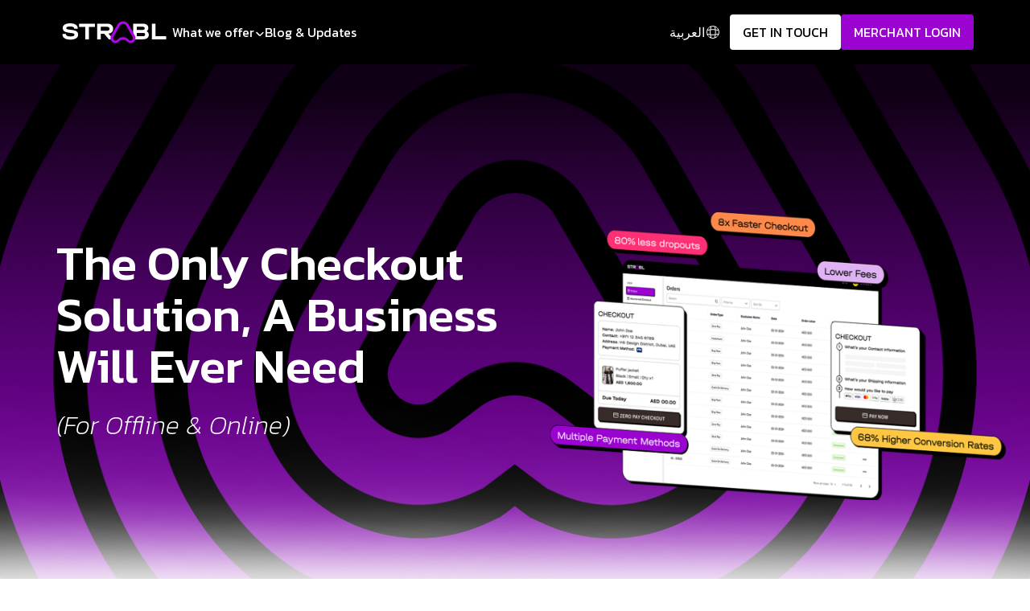

--- FILE ---
content_type: text/html
request_url: https://strabl.com/product/hp-pavilion-14-intel-core-i5-512gb-ssd-14-inch-display-eLoHFAIh4NjL
body_size: 736
content:
<!doctype html><html lang="en"><head><meta charset="utf-8"/><link rel="icon" href="/favicon.ico"/><meta name="viewport" content="width=device-width,initial-scale=1"/><meta name="theme-color" content="#000"/><link rel="apple-touch-icon" href="/logo192.png"/><link rel="manifest" href="/manifest.json"/><title>STRABL - Payments & Checkout</title><meta name="title" content="STRABL - Payments & Checkout"/><meta name="description" content="STRABL | A supercharged checkout & payment solution for e-commerce and digital transactions. Enabling - Zero Pay Checkout | Payment Processing | Express Biometric Checkout | Pay Later | Pay After Delivery | No Refund Costs | No Chargebacks | Payment Links"/><meta property="og:type" content="website"/><meta property="og:url" content="https://strabl.io/"/><meta property="og:title" content="STRABL - Payments & Checkout"/><meta property="og:description" content="STRABL | A supercharged checkout & payment solution for e-commerce and digital transactions. Enabling - Zero Pay Checkout | Payment Processing | Express Biometric Checkout | Pay Later | Pay After Delivery | No Refund Costs | No Chargebacks | Payment Links"/><meta property="og:image" content="https://cdn.strabl.com/logo/512x512/512x512_logo1.png"/><meta property="twitter:card" content="summary_large_image"/><meta property="twitter:url" content="https://strabl.io/"/><meta property="twitter:title" content="STRABL - Payments & Checkout"/><meta property="twitter:description" content="STRABL | A supercharged checkout & payment solution for e-commerce and digital transactions. Enabling - Zero Pay Checkout | Payment Processing | Express Biometric Checkout | Pay Later | Pay After Delivery | No Refund Costs | No Chargebacks | Payment Links"/><meta property="twitter:image" content="https://cdn.strabl.com/logo/512x512/512x512_logo1.png"/><link rel="preconnect" href="https://fonts.googleapis.com"><link rel="preconnect" href="https://fonts.gstatic.com" crossorigin><link href="https://fonts.googleapis.com/css2?family=Kanit:ital,wght@0,100;0,200;0,300;0,400;0,500;0,600;0,700;0,800;0,900;1,100;1,200;1,300;1,400;1,500;1,600;1,700;1,800;1,900&display=swap" rel="stylesheet"><script async src="https://www.googletagmanager.com/gtag/js?id=AW-17177394325"></script><script>function gtag(){dataLayer.push(arguments)}window.dataLayer=window.dataLayer||[],gtag("js",new Date),gtag("config","AW-17177394325")</script><script defer="defer" src="/static/js/main.1ee09fe6.js"></script><link href="/static/css/main.237db66d.css" rel="stylesheet"></head><body><noscript>You need to enable JavaScript to run this app.</noscript><div id="root"></div><script>!function(t,h,e,j,s,n){t.hj=t.hj||function(){(t.hj.q=t.hj.q||[]).push(arguments)},t._hjSettings={hjid:3619164,hjsv:6},s=h.getElementsByTagName("head")[0],(n=h.createElement("script")).async=1,n.src="https://static.hotjar.com/c/hotjar-"+t._hjSettings.hjid+".js?sv="+t._hjSettings.hjsv,s.appendChild(n)}(window,document)</script></body></html>

--- FILE ---
content_type: text/css
request_url: https://strabl.com/static/css/main.237db66d.css
body_size: 15388
content:
@font-face{font-display:swap;font-family:Cairo;font-style:normal;font-weight:100 900;src:url(/static/media/cairo.d84e46165b9658154a25.ttf) format("truetype")}

/*
! tailwindcss v3.2.0 | MIT License | https://tailwindcss.com
*/*,:after,:before{border:0 solid #e5e7eb;box-sizing:border-box}:after,:before{--tw-content:""}html{-webkit-text-size-adjust:100%;font-family:Kanit,sans-serif;line-height:1.5;tab-size:4}body{line-height:inherit;margin:0}hr{border-top-width:1px;color:inherit;height:0}abbr:where([title]){-webkit-text-decoration:underline dotted;text-decoration:underline dotted}h1,h2,h3,h4,h5,h6{font-size:inherit;font-weight:inherit}a{color:inherit;text-decoration:inherit}b,strong{font-weight:bolder}code,kbd,pre,samp{font-family:ui-monospace,SFMono-Regular,Menlo,Monaco,Consolas,Liberation Mono,Courier New,monospace;font-size:1em}small{font-size:80%}sub,sup{font-size:75%;line-height:0;position:relative;vertical-align:initial}sub{bottom:-.25em}sup{top:-.5em}table{border-collapse:collapse;border-color:inherit;text-indent:0}button,input,optgroup,select,textarea{color:inherit;font-family:inherit;font-size:100%;font-weight:inherit;line-height:inherit;margin:0;padding:0}button,select{text-transform:none}[type=button],[type=reset],[type=submit],button{-webkit-appearance:button;background-color:initial;background-image:none}:-moz-focusring{outline:auto}:-moz-ui-invalid{box-shadow:none}progress{vertical-align:initial}::-webkit-inner-spin-button,::-webkit-outer-spin-button{height:auto}[type=search]{-webkit-appearance:textfield;outline-offset:-2px}::-webkit-search-decoration{-webkit-appearance:none}::-webkit-file-upload-button{-webkit-appearance:button;font:inherit}summary{display:list-item}blockquote,dd,dl,figure,h1,h2,h3,h4,h5,h6,hr,p,pre{margin:0}fieldset{margin:0}fieldset,legend{padding:0}menu,ol,ul{list-style:none;margin:0;padding:0}textarea{resize:vertical}input::-webkit-input-placeholder,textarea::-webkit-input-placeholder{color:#9ca3af;opacity:1}input::placeholder,textarea::placeholder{color:#9ca3af;opacity:1}[role=button],button{cursor:pointer}:disabled{cursor:default}audio,canvas,embed,iframe,img,object,svg,video{display:block;vertical-align:middle}img,video{height:auto;max-width:100%}[hidden]{display:none}*,:after,:before{--tw-border-spacing-x:0;--tw-border-spacing-y:0;--tw-translate-x:0;--tw-translate-y:0;--tw-rotate:0;--tw-skew-x:0;--tw-skew-y:0;--tw-scale-x:1;--tw-scale-y:1;--tw-pan-x: ;--tw-pan-y: ;--tw-pinch-zoom: ;--tw-scroll-snap-strictness:proximity;--tw-ordinal: ;--tw-slashed-zero: ;--tw-numeric-figure: ;--tw-numeric-spacing: ;--tw-numeric-fraction: ;--tw-ring-inset: ;--tw-ring-offset-width:0px;--tw-ring-offset-color:#fff;--tw-ring-color:rgba(59,130,246,.5);--tw-ring-offset-shadow:0 0 #0000;--tw-ring-shadow:0 0 #0000;--tw-shadow:0 0 #0000;--tw-shadow-colored:0 0 #0000;--tw-blur: ;--tw-brightness: ;--tw-contrast: ;--tw-grayscale: ;--tw-hue-rotate: ;--tw-invert: ;--tw-saturate: ;--tw-sepia: ;--tw-drop-shadow: ;--tw-backdrop-blur: ;--tw-backdrop-brightness: ;--tw-backdrop-contrast: ;--tw-backdrop-grayscale: ;--tw-backdrop-hue-rotate: ;--tw-backdrop-invert: ;--tw-backdrop-opacity: ;--tw-backdrop-saturate: ;--tw-backdrop-sepia: }::-webkit-backdrop{--tw-border-spacing-x:0;--tw-border-spacing-y:0;--tw-translate-x:0;--tw-translate-y:0;--tw-rotate:0;--tw-skew-x:0;--tw-skew-y:0;--tw-scale-x:1;--tw-scale-y:1;--tw-pan-x: ;--tw-pan-y: ;--tw-pinch-zoom: ;--tw-scroll-snap-strictness:proximity;--tw-ordinal: ;--tw-slashed-zero: ;--tw-numeric-figure: ;--tw-numeric-spacing: ;--tw-numeric-fraction: ;--tw-ring-inset: ;--tw-ring-offset-width:0px;--tw-ring-offset-color:#fff;--tw-ring-color:rgba(59,130,246,.5);--tw-ring-offset-shadow:0 0 #0000;--tw-ring-shadow:0 0 #0000;--tw-shadow:0 0 #0000;--tw-shadow-colored:0 0 #0000;--tw-blur: ;--tw-brightness: ;--tw-contrast: ;--tw-grayscale: ;--tw-hue-rotate: ;--tw-invert: ;--tw-saturate: ;--tw-sepia: ;--tw-drop-shadow: ;--tw-backdrop-blur: ;--tw-backdrop-brightness: ;--tw-backdrop-contrast: ;--tw-backdrop-grayscale: ;--tw-backdrop-hue-rotate: ;--tw-backdrop-invert: ;--tw-backdrop-opacity: ;--tw-backdrop-saturate: ;--tw-backdrop-sepia: }::backdrop{--tw-border-spacing-x:0;--tw-border-spacing-y:0;--tw-translate-x:0;--tw-translate-y:0;--tw-rotate:0;--tw-skew-x:0;--tw-skew-y:0;--tw-scale-x:1;--tw-scale-y:1;--tw-pan-x: ;--tw-pan-y: ;--tw-pinch-zoom: ;--tw-scroll-snap-strictness:proximity;--tw-ordinal: ;--tw-slashed-zero: ;--tw-numeric-figure: ;--tw-numeric-spacing: ;--tw-numeric-fraction: ;--tw-ring-inset: ;--tw-ring-offset-width:0px;--tw-ring-offset-color:#fff;--tw-ring-color:rgba(59,130,246,.5);--tw-ring-offset-shadow:0 0 #0000;--tw-ring-shadow:0 0 #0000;--tw-shadow:0 0 #0000;--tw-shadow-colored:0 0 #0000;--tw-blur: ;--tw-brightness: ;--tw-contrast: ;--tw-grayscale: ;--tw-hue-rotate: ;--tw-invert: ;--tw-saturate: ;--tw-sepia: ;--tw-drop-shadow: ;--tw-backdrop-blur: ;--tw-backdrop-brightness: ;--tw-backdrop-contrast: ;--tw-backdrop-grayscale: ;--tw-backdrop-hue-rotate: ;--tw-backdrop-invert: ;--tw-backdrop-opacity: ;--tw-backdrop-saturate: ;--tw-backdrop-sepia: }.pointer-events-none{pointer-events:none}.static{position:static}.fixed{position:fixed}.absolute{position:absolute}.relative{position:relative}.sticky{position:-webkit-sticky;position:sticky}.inset-0{bottom:0;left:0;right:0;top:0}.bottom-8{bottom:2rem}.right-8{right:2rem}.left-4{left:1rem}.-top-\[1\.6rem\]{top:-1.6rem}.left-3\.5{left:.875rem}.left-3{left:.75rem}.top-0{top:0}.left-0{left:0}.top-\[130\%\]{top:130%}.bottom-44{bottom:11rem}.-top-\[2\.2rem\]{top:-2.2rem}.-top-5{top:-1.25rem}.-left-16{left:-4rem}.-top-10{top:-2.5rem}.-right-7{right:-1.75rem}.bottom-full{bottom:100%}.left-12{left:3rem}.-top-9{top:-2.25rem}.-left-8{left:-2rem}.right-0{right:0}.left-20{left:5rem}.-top-48{top:-12rem}.right-2{right:.5rem}.-bottom-24{bottom:-6rem}.right-1\/4{right:25%}.-top-20{top:-5rem}.bottom-0{bottom:0}.-left-24{left:-6rem}.-top-28{top:-7rem}.-bottom-28{bottom:-7rem}.-right-\[1px\]{right:-1px}.-bottom-0{bottom:0}.-bottom-44{bottom:-11rem}.-bottom-12{bottom:-3rem}.-top-16{top:-4rem}.-bottom-\[1\.62rem\]{bottom:-1.62rem}.left-5{left:1.25rem}.-left-56{left:-14rem}.-top-14{top:-3.5rem}.-left-44{left:-11rem}.-left-36{left:-9rem}.-top-12{top:-3rem}.top-full{top:100%}.-right-10{right:-2.5rem}.-top-36{top:-9rem}.bottom-10{bottom:2.5rem}.top-8{top:2rem}.left-\[60\%\]{left:60%}.-bottom-36{bottom:-9rem}.-bottom-\[1\.5rem\]{bottom:-1.5rem}.-bottom-8{bottom:-2rem}.-right-8{right:-2rem}.-top-\[0\.2rem\]{top:-.2rem}.-right-\[0\.2rem\]{right:-.2rem}.top-3{top:.75rem}.-top-\[0\.26rem\]{top:-.26rem}.-right-\[0\.26rem\]{right:-.26rem}.-bottom-\[1\.55rem\]{bottom:-1.55rem}.top-10{top:2.5rem}.top-\[50\%\]{top:50%}.-bottom-\[24px\]{bottom:-24px}.right-24{right:6rem}.-top-8{top:-2rem}.-top-3\.5{top:-.875rem}.-right-6{right:-1.5rem}.-top-3{top:-.75rem}.top-20{top:5rem}.top-96{top:24rem}.top-32{top:8rem}.top-\[11rem\]{top:11rem}.top-\[13\.7rem\]{top:13.7rem}.top-\[16\.7rem\]{top:16.7rem}.top-\[19\.7rem\]{top:19.7rem}.top-\[22\.7rem\]{top:22.7rem}.top-\[24\.9rem\]{top:24.9rem}.top-\[40\%\]{top:40%}.top-\[60\%\]{top:60%}.top-\[52\%\]{top:52%}.top-\[22\%\]{top:22%}.top-\[35\%\]{top:35%}.top-\[53\%\]{top:53%}.top-\[42\%\]{top:42%}.z-10{z-index:10}.z-20{z-index:20}.z-50{z-index:50}.z-\[1\]{z-index:1}.z-\[20\]{z-index:20}.z-0{z-index:0}.z-\[2\]{z-index:2}.z-\[0\]{z-index:0}.z-\[3\]{z-index:3}.z-\[-1\]{z-index:-1}.order-2{order:2}.order-1{order:1}.order-3{order:3}.col-span-2{grid-column:span 2/span 2}.col-span-full{grid-column:1/-1}.col-span-1{grid-column:span 1/span 1}.col-span-3{grid-column:span 3/span 3}.col-span-4{grid-column:span 4/span 4}.col-start-1{grid-column-start:1}.col-start-2{grid-column-start:2}.m-auto{margin:auto}.my-auto{margin-bottom:auto;margin-top:auto}.my-\[22px\]{margin-bottom:22px;margin-top:22px}.mx-7{margin-left:1.75rem;margin-right:1.75rem}.mx-auto{margin-left:auto;margin-right:auto}.mx-3{margin-left:.75rem;margin-right:.75rem}.my-3{margin-bottom:.75rem;margin-top:.75rem}.my-4{margin-bottom:1rem;margin-top:1rem}.my-20{margin-bottom:5rem;margin-top:5rem}.my-5{margin-bottom:1.25rem;margin-top:1.25rem}.my-24{margin-bottom:6rem;margin-top:6rem}.my-2\.5{margin-bottom:.625rem;margin-top:.625rem}.my-2{margin-bottom:.5rem;margin-top:.5rem}.my-16{margin-bottom:4rem;margin-top:4rem}.mx-5{margin-left:1.25rem;margin-right:1.25rem}.my-10{margin-bottom:2.5rem;margin-top:2.5rem}.mx-8{margin-left:2rem;margin-right:2rem}.my-12{margin-bottom:3rem;margin-top:3rem}.my-1{margin-bottom:.25rem;margin-top:.25rem}.my-\[18px\]{margin-bottom:18px;margin-top:18px}.-mt-2{margin-top:-.5rem}.-mt-4{margin-top:-1rem}.mt-1{margin-top:.25rem}.ml-0{margin-left:0}.mb-4{margin-bottom:1rem}.mt-6{margin-top:1.5rem}.mb-2{margin-bottom:.5rem}.mt-0\.5{margin-top:.125rem}.mt-0{margin-top:0}.-mt-0\.5{margin-top:-.125rem}.-mt-0{margin-top:0}.mt-4{margin-top:1rem}.mt-3\.5{margin-top:.875rem}.mt-3{margin-top:.75rem}.mt-5{margin-top:1.25rem}.mt-7{margin-top:1.75rem}.mb-2\.5{margin-bottom:.625rem}.mt-\[7px\]{margin-top:7px}.mt-2{margin-top:.5rem}.mt-11{margin-top:2.75rem}.-mt-1{margin-top:-.25rem}.-ml-1{margin-left:-.25rem}.mt-auto{margin-top:auto}.mt-32{margin-top:8rem}.mt-36{margin-top:9rem}.mb-20{margin-bottom:5rem}.ml-6{margin-left:1.5rem}.mt-20{margin-top:5rem}.ml-auto{margin-left:auto}.mt-44{margin-top:11rem}.mr-auto{margin-right:auto}.mb-6{margin-bottom:1.5rem}.mb-10{margin-bottom:2.5rem}.mt-10{margin-top:2.5rem}.ml-8{margin-left:2rem}.mr-0{margin-right:0}.mt-16{margin-top:4rem}.mr-8{margin-right:2rem}.mt-8{margin-top:2rem}.mt-2\.5{margin-top:.625rem}.ml-3\.5{margin-left:.875rem}.ml-3{margin-left:.75rem}.ml-20{margin-left:5rem}.-ml-3{margin-left:-.75rem}.-ml-5{margin-left:-1.25rem}.ml-16{margin-left:4rem}.mt-12{margin-top:3rem}.mt-14{margin-top:3.5rem}.mb-0{margin-bottom:0}.mt-\[3px\]{margin-top:3px}.-mt-20{margin-top:-5rem}.mt-\[9\.25rem\]{margin-top:9.25rem}.mt-\[22px\]{margin-top:22px}.mt-24{margin-top:6rem}.mt-40{margin-top:10rem}.mb-14{margin-bottom:3.5rem}.mb-3{margin-bottom:.75rem}.mt-\[30px\]{margin-top:30px}.mt-1\.5{margin-top:.375rem}.mt-\[86px\]{margin-top:86px}.block{display:block}.inline-block{display:inline-block}.flex{display:flex}.inline-flex{display:inline-flex}.grid{display:grid}.contents{display:contents}.hidden{display:none}.aspect-square{aspect-ratio:1/1}.aspect-\[154\/185\]{aspect-ratio:154/185}.h-\[80vh\]{height:80vh}.h-28{height:7rem}.h-screen{height:100vh}.h-\[64px\]{height:64px}.h-\[41px\]{height:41px}.h-\[68px\]{height:68px}.h-\[98px\]{height:98px}.h-\[100px\]{height:100px}.h-full{height:100%}.h-fit{height:-webkit-fit-content;height:-moz-fit-content;height:fit-content}.h-10{height:2.5rem}.h-6{height:1.5rem}.h-3{height:.75rem}.h-\[38px\]{height:38px}.h-20{height:5rem}.h-8{height:2rem}.h-11{height:2.75rem}.h-\[70vh\]{height:70vh}.h-52{height:13rem}.h-56{height:14rem}.h-12{height:3rem}.h-\[220px\]{height:220px}.h-auto{height:auto}.h-\[526px\]{height:526px}.h-\[600px\]{height:600px}.h-\[193px\]{height:193px}.h-\[20px\]{height:20px}.h-\[88px\]{height:88px}.h-\[40px\]{height:40px}.h-\[30px\]{height:30px}.h-\[70px\]{height:70px}.h-\[42px\]{height:42px}.h-\[22px\]{height:22px}.h-\[58px\]{height:58px}.h-\[110px\]{height:110px}.h-\[80px\]{height:80px}.h-\[50px\]{height:50px}.h-\[75px\]{height:75px}.h-\[54px\]{height:54px}.h-\[60px\]{height:60px}.h-\[55px\]{height:55px}.h-\[129px\]{height:129px}.h-\[24px\]{height:24px}.h-\[61px\]{height:61px}.h-\[46\.28px\]{height:46.28px}.h-\[34\.47px\]{height:34.47px}.h-\[66px\]{height:66px}.h-\[390px\]{height:390px}.h-\[295px\]{height:295px}.h-\[165px\]{height:165px}.h-\[156px\]{height:156px}.h-\[146px\]{height:146px}.h-\[175px\]{height:175px}.h-9{height:2.25rem}.h-\[60vh\]{height:60vh}.h-3\.5{height:.875rem}.h-\[120\%\]{height:120%}.h-4{height:1rem}.h-2{height:.5rem}.min-h-screen{min-height:100vh}.min-h-\[100px\]{min-height:100px}.min-h-\[500px\]{min-height:500px}.min-h-\[900px\]{min-height:900px}.min-h-\[600px\]{min-height:600px}.w-28{width:7rem}.w-full{width:100%}.w-fit{width:-webkit-fit-content;width:-moz-fit-content;width:fit-content}.w-\[231px\]{width:231px}.w-\[167px\]{width:167px}.w-\[204px\]{width:204px}.w-\[141px\]{width:141px}.w-\[182px\]{width:182px}.w-\[101px\]{width:101px}.w-\[100px\]{width:100px}.w-44{width:11rem}.w-64{width:16rem}.w-11\/12{width:91.666667%}.w-32{width:8rem}.w-20{width:5rem}.w-6{width:1.5rem}.w-3{width:.75rem}.w-\[115px\]{width:115px}.w-\[72px\]{width:72px}.w-\[57px\]{width:57px}.w-36{width:9rem}.w-\[310px\]{width:310px}.w-screen{width:100vw}.w-24{width:6rem}.w-7{width:1.75rem}.w-7\/12{width:58.333333%}.w-2\/3{width:66.666667%}.w-8{width:2rem}.w-10{width:2.5rem}.w-52{width:13rem}.w-40{width:10rem}.w-1\/2{width:50%}.w-56{width:14rem}.w-\[65\%\]{width:65%}.w-4{width:1rem}.w-\[35\%\]{width:35%}.w-16{width:4rem}.w-14{width:3.5rem}.w-\[600px\]{width:600px}.w-10\/12{width:83.333333%}.w-\[292px\]{width:292px}.w-\[228px\]{width:228px}.w-\[270px\]{width:270px}.w-\[240px\]{width:240px}.w-72{width:18rem}.w-\[180px\]{width:180px}.w-\[95\%\]{width:95%}.w-\[233px\]{width:233px}.w-4\/5{width:80%}.w-48{width:12rem}.w-\[120px\]{width:120px}.w-\[20px\]{width:20px}.w-\[98px\]{width:98px}.w-\[124px\]{width:124px}.w-\[112px\]{width:112px}.w-\[116px\]{width:116px}.w-\[99px\]{width:99px}.w-\[94px\]{width:94px}.w-\[150px\]{width:150px}.w-\[110px\]{width:110px}.w-\[130px\]{width:130px}.w-\[158px\]{width:158px}.w-\[147px\]{width:147px}.w-\[145px\]{width:145px}.w-\[135px\]{width:135px}.w-\[77px\]{width:77px}.w-\[66\.72px\]{width:66.72px}.w-\[71\.56px\]{width:71.56px}.w-\[76px\]{width:76px}.w-\[119px\]{width:119px}.w-\[104px\]{width:104px}.w-\[65px\]{width:65px}.w-\[27px\]{width:27px}.w-\[271px\]{width:271px}.w-\[60px\]{width:60px}.w-\[47px\]{width:47px}.w-\[143px\]{width:143px}.w-\[318px\]{width:318px}.w-\[365px\]{width:365px}.w-\[245px\]{width:245px}.w-60{width:15rem}.w-3\.5{width:.875rem}.w-11{width:2.75rem}.w-\[123\%\]{width:123%}.w-9{width:2.25rem}.w-\[22px\]{width:22px}.w-\[214px\]{width:214px}.w-\[9px\]{width:9px}.min-w-\[15px\]{min-width:15px}.min-w-\[12px\]{min-width:12px}.min-w-\[600px\]{min-width:600px}.min-w-\[10rem\]{min-width:10rem}.min-w-max{min-width:-webkit-max-content;min-width:max-content}.min-w-\[20px\]{min-width:20px}.min-w-\[20rem\]{min-width:20rem}.min-w-\[14px\]{min-width:14px}.min-w-\[9px\]{min-width:9px}.max-w-\[100vw\]{max-width:100vw}.max-w-none{max-width:none}.max-w-\[210px\]{max-width:210px}.max-w-\[150\%\]{max-width:150%}.max-w-xs{max-width:20rem}.max-w-\[270px\]{max-width:270px}.max-w-\[100\%\]{max-width:100%}.max-w-md{max-width:28rem}.max-w-\[300px\]{max-width:300px}.max-w-\[633px\]{max-width:633px}.max-w-2xl{max-width:42rem}.max-w-\[277px\]{max-width:277px}.max-w-\[567px\]{max-width:567px}.max-w-\[634px\]{max-width:634px}.max-w-\[310px\]{max-width:310px}.max-w-\[370px\]{max-width:370px}.max-w-\[284px\]{max-width:284px}.max-w-\[232px\]{max-width:232px}.max-w-\[281px\]{max-width:281px}.max-w-\[522px\]{max-width:522px}.grow{flex-grow:1}.grow-0{flex-grow:0}.translate-y-0{--tw-translate-y:0px}.translate-y-0,.translate-y-2{-webkit-transform:translate(var(--tw-translate-x),var(--tw-translate-y)) rotate(var(--tw-rotate)) skewX(var(--tw-skew-x)) skewY(var(--tw-skew-y)) scaleX(var(--tw-scale-x)) scaleY(var(--tw-scale-y));transform:translate(var(--tw-translate-x),var(--tw-translate-y)) rotate(var(--tw-rotate)) skewX(var(--tw-skew-x)) skewY(var(--tw-skew-y)) scaleX(var(--tw-scale-x)) scaleY(var(--tw-scale-y))}.translate-y-2{--tw-translate-y:0.5rem}.-translate-y-full{--tw-translate-y:-100%}.-translate-y-full,.translate-x-2{-webkit-transform:translate(var(--tw-translate-x),var(--tw-translate-y)) rotate(var(--tw-rotate)) skewX(var(--tw-skew-x)) skewY(var(--tw-skew-y)) scaleX(var(--tw-scale-x)) scaleY(var(--tw-scale-y));transform:translate(var(--tw-translate-x),var(--tw-translate-y)) rotate(var(--tw-rotate)) skewX(var(--tw-skew-x)) skewY(var(--tw-skew-y)) scaleX(var(--tw-scale-x)) scaleY(var(--tw-scale-y))}.translate-x-2{--tw-translate-x:0.5rem}.translate-x-\[0\.4rem\]{--tw-translate-x:0.4rem}.translate-x-\[0\.4rem\],.translate-y-\[0\.4rem\]{-webkit-transform:translate(var(--tw-translate-x),var(--tw-translate-y)) rotate(var(--tw-rotate)) skewX(var(--tw-skew-x)) skewY(var(--tw-skew-y)) scaleX(var(--tw-scale-x)) scaleY(var(--tw-scale-y));transform:translate(var(--tw-translate-x),var(--tw-translate-y)) rotate(var(--tw-rotate)) skewX(var(--tw-skew-x)) skewY(var(--tw-skew-y)) scaleX(var(--tw-scale-x)) scaleY(var(--tw-scale-y))}.translate-y-\[0\.4rem\]{--tw-translate-y:0.4rem}.-translate-y-2{--tw-translate-y:-0.5rem}.-translate-y-2,.translate-x-16{-webkit-transform:translate(var(--tw-translate-x),var(--tw-translate-y)) rotate(var(--tw-rotate)) skewX(var(--tw-skew-x)) skewY(var(--tw-skew-y)) scaleX(var(--tw-scale-x)) scaleY(var(--tw-scale-y));transform:translate(var(--tw-translate-x),var(--tw-translate-y)) rotate(var(--tw-rotate)) skewX(var(--tw-skew-x)) skewY(var(--tw-skew-y)) scaleX(var(--tw-scale-x)) scaleY(var(--tw-scale-y))}.translate-x-16{--tw-translate-x:4rem}.translate-x-5{--tw-translate-x:1.25rem}.translate-x-3,.translate-x-5{-webkit-transform:translate(var(--tw-translate-x),var(--tw-translate-y)) rotate(var(--tw-rotate)) skewX(var(--tw-skew-x)) skewY(var(--tw-skew-y)) scaleX(var(--tw-scale-x)) scaleY(var(--tw-scale-y));transform:translate(var(--tw-translate-x),var(--tw-translate-y)) rotate(var(--tw-rotate)) skewX(var(--tw-skew-x)) skewY(var(--tw-skew-y)) scaleX(var(--tw-scale-x)) scaleY(var(--tw-scale-y))}.translate-x-3{--tw-translate-x:0.75rem}.translate-x-0{--tw-translate-x:0px}.translate-x-0,.translate-x-\[160\%\]{-webkit-transform:translate(var(--tw-translate-x),var(--tw-translate-y)) rotate(var(--tw-rotate)) skewX(var(--tw-skew-x)) skewY(var(--tw-skew-y)) scaleX(var(--tw-scale-x)) scaleY(var(--tw-scale-y));transform:translate(var(--tw-translate-x),var(--tw-translate-y)) rotate(var(--tw-rotate)) skewX(var(--tw-skew-x)) skewY(var(--tw-skew-y)) scaleX(var(--tw-scale-x)) scaleY(var(--tw-scale-y))}.translate-x-\[160\%\]{--tw-translate-x:160%}.translate-x-\[50\%\]{--tw-translate-x:50%}.-translate-x-\[60\%\],.translate-x-\[50\%\]{-webkit-transform:translate(var(--tw-translate-x),var(--tw-translate-y)) rotate(var(--tw-rotate)) skewX(var(--tw-skew-x)) skewY(var(--tw-skew-y)) scaleX(var(--tw-scale-x)) scaleY(var(--tw-scale-y));transform:translate(var(--tw-translate-x),var(--tw-translate-y)) rotate(var(--tw-rotate)) skewX(var(--tw-skew-x)) skewY(var(--tw-skew-y)) scaleX(var(--tw-scale-x)) scaleY(var(--tw-scale-y))}.-translate-x-\[60\%\]{--tw-translate-x:-60%}.-translate-x-\[170\%\]{--tw-translate-x:-170%}.-translate-x-\[170\%\],.rotate-180{-webkit-transform:translate(var(--tw-translate-x),var(--tw-translate-y)) rotate(var(--tw-rotate)) skewX(var(--tw-skew-x)) skewY(var(--tw-skew-y)) scaleX(var(--tw-scale-x)) scaleY(var(--tw-scale-y));transform:translate(var(--tw-translate-x),var(--tw-translate-y)) rotate(var(--tw-rotate)) skewX(var(--tw-skew-x)) skewY(var(--tw-skew-y)) scaleX(var(--tw-scale-x)) scaleY(var(--tw-scale-y))}.rotate-180{--tw-rotate:180deg}.rotate-0{--tw-rotate:0deg}.-rotate-12,.rotate-0{-webkit-transform:translate(var(--tw-translate-x),var(--tw-translate-y)) rotate(var(--tw-rotate)) skewX(var(--tw-skew-x)) skewY(var(--tw-skew-y)) scaleX(var(--tw-scale-x)) scaleY(var(--tw-scale-y));transform:translate(var(--tw-translate-x),var(--tw-translate-y)) rotate(var(--tw-rotate)) skewX(var(--tw-skew-x)) skewY(var(--tw-skew-y)) scaleX(var(--tw-scale-x)) scaleY(var(--tw-scale-y))}.-rotate-12{--tw-rotate:-12deg}.rotate-12{--tw-rotate:12deg}.rotate-12,.rotate-45{-webkit-transform:translate(var(--tw-translate-x),var(--tw-translate-y)) rotate(var(--tw-rotate)) skewX(var(--tw-skew-x)) skewY(var(--tw-skew-y)) scaleX(var(--tw-scale-x)) scaleY(var(--tw-scale-y));transform:translate(var(--tw-translate-x),var(--tw-translate-y)) rotate(var(--tw-rotate)) skewX(var(--tw-skew-x)) skewY(var(--tw-skew-y)) scaleX(var(--tw-scale-x)) scaleY(var(--tw-scale-y))}.rotate-45{--tw-rotate:45deg}.scale-100{--tw-scale-x:1;--tw-scale-y:1}.scale-0,.scale-100{-webkit-transform:translate(var(--tw-translate-x),var(--tw-translate-y)) rotate(var(--tw-rotate)) skewX(var(--tw-skew-x)) skewY(var(--tw-skew-y)) scaleX(var(--tw-scale-x)) scaleY(var(--tw-scale-y));transform:translate(var(--tw-translate-x),var(--tw-translate-y)) rotate(var(--tw-rotate)) skewX(var(--tw-skew-x)) skewY(var(--tw-skew-y)) scaleX(var(--tw-scale-x)) scaleY(var(--tw-scale-y))}.scale-0{--tw-scale-x:0;--tw-scale-y:0}.scale-105{--tw-scale-x:1.05;--tw-scale-y:1.05}.scale-105,.scale-\[-1\]{-webkit-transform:translate(var(--tw-translate-x),var(--tw-translate-y)) rotate(var(--tw-rotate)) skewX(var(--tw-skew-x)) skewY(var(--tw-skew-y)) scaleX(var(--tw-scale-x)) scaleY(var(--tw-scale-y));transform:translate(var(--tw-translate-x),var(--tw-translate-y)) rotate(var(--tw-rotate)) skewX(var(--tw-skew-x)) skewY(var(--tw-skew-y)) scaleX(var(--tw-scale-x)) scaleY(var(--tw-scale-y))}.scale-\[-1\]{--tw-scale-x:-1;--tw-scale-y:-1}.scale-75{--tw-scale-x:.75;--tw-scale-y:.75}.-scale-x-100,.scale-75{-webkit-transform:translate(var(--tw-translate-x),var(--tw-translate-y)) rotate(var(--tw-rotate)) skewX(var(--tw-skew-x)) skewY(var(--tw-skew-y)) scaleX(var(--tw-scale-x)) scaleY(var(--tw-scale-y));transform:translate(var(--tw-translate-x),var(--tw-translate-y)) rotate(var(--tw-rotate)) skewX(var(--tw-skew-x)) skewY(var(--tw-skew-y)) scaleX(var(--tw-scale-x)) scaleY(var(--tw-scale-y))}.-scale-x-100{--tw-scale-x:-1}@-webkit-keyframes pulse{50%{opacity:.5}}@keyframes pulse{50%{opacity:.5}}.animate-pulse{-webkit-animation:pulse 2s cubic-bezier(.4,0,.6,1) infinite;animation:pulse 2s cubic-bezier(.4,0,.6,1) infinite}.cursor-pointer{cursor:pointer}.select-none{-webkit-user-select:none;user-select:none}.resize{resize:both}.list-inside{list-style-position:inside}.list-outside{list-style-position:outside}.list-none{list-style-type:none}.list-decimal{list-style-type:decimal}.list-disc{list-style-type:disc}.grid-flow-row-dense{grid-auto-flow:row dense}.auto-rows-auto{grid-auto-rows:auto}.grid-cols-8{grid-template-columns:repeat(8,minmax(0,1fr))}.grid-cols-1{grid-template-columns:repeat(1,minmax(0,1fr))}.grid-cols-6{grid-template-columns:repeat(6,minmax(0,1fr))}.grid-cols-12{grid-template-columns:repeat(12,minmax(0,1fr))}.grid-cols-4{grid-template-columns:repeat(4,minmax(0,1fr))}.grid-cols-2{grid-template-columns:repeat(2,minmax(0,1fr))}.grid-cols-7{grid-template-columns:repeat(7,minmax(0,1fr))}.grid-rows-4{grid-template-rows:repeat(4,minmax(0,1fr))}.flex-row{flex-direction:row}.flex-col{flex-direction:column}.flex-col-reverse{flex-direction:column-reverse}.flex-wrap{flex-wrap:wrap}.content-start{align-content:flex-start}.items-start{align-items:flex-start}.items-end{align-items:flex-end}.items-center{align-items:center}.justify-start{justify-content:flex-start}.justify-end{justify-content:flex-end}.justify-center{justify-content:center}.justify-between{justify-content:space-between}.gap-4{gap:1rem}.gap-1\.5{gap:.375rem}.gap-1{gap:.25rem}.gap-2{gap:.5rem}.gap-0{gap:0}.gap-5{gap:1.25rem}.gap-2\.5{gap:.625rem}.gap-3\.5{gap:.875rem}.gap-3{gap:.75rem}.gap-24{gap:6rem}.gap-8{gap:2rem}.gap-10{gap:2.5rem}.gap-6{gap:1.5rem}.gap-x-10{-webkit-column-gap:2.5rem;column-gap:2.5rem}.gap-x-5{-webkit-column-gap:1.25rem;column-gap:1.25rem}.gap-x-\[18px\]{-webkit-column-gap:18px;column-gap:18px}.gap-y-3{row-gap:.75rem}.gap-y-3\.5{row-gap:.875rem}.gap-x-2{-webkit-column-gap:.5rem;column-gap:.5rem}.gap-x-\[26px\]{-webkit-column-gap:26px;column-gap:26px}.gap-y-7{row-gap:1.75rem}.gap-y-5{row-gap:1.25rem}.gap-y-4{row-gap:1rem}.gap-x-2\.5{-webkit-column-gap:.625rem;column-gap:.625rem}.gap-y-6{row-gap:1.5rem}.gap-x-\[22px\]{-webkit-column-gap:22px;column-gap:22px}.gap-x-9{-webkit-column-gap:2.25rem;column-gap:2.25rem}.gap-y-10{row-gap:2.5rem}.gap-y-1\.5{row-gap:.375rem}.gap-y-1{row-gap:.25rem}.gap-y-\[30px\]{row-gap:30px}.gap-x-3\.5{-webkit-column-gap:.875rem;column-gap:.875rem}.gap-x-3{-webkit-column-gap:.75rem;column-gap:.75rem}.gap-x-6{-webkit-column-gap:1.5rem;column-gap:1.5rem}.gap-y-14{row-gap:3.5rem}.gap-y-2\.5{row-gap:.625rem}.gap-y-2{row-gap:.5rem}.gap-y-32{row-gap:8rem}.gap-y-9{row-gap:2.25rem}.gap-x-8{-webkit-column-gap:2rem;column-gap:2rem}.gap-y-\[22px\]{row-gap:22px}.self-start{align-self:flex-start}.self-end{align-self:flex-end}.self-center{align-self:center}.justify-self-center{justify-self:center}.overflow-hidden{overflow:hidden}.overflow-scroll{overflow:scroll}.scroll-smooth{scroll-behavior:smooth}.whitespace-nowrap{white-space:nowrap}.break-keep{word-break:keep-all}.rounded-full{border-radius:9999px}.rounded{border-radius:.25rem}.rounded-sm{border-radius:.125rem}.rounded-\[25px\]{border-radius:25px}.rounded-\[10px\]{border-radius:10px}.rounded-3xl{border-radius:1.5rem}.rounded-md{border-radius:.375rem}.rounded-2xl{border-radius:1rem}.rounded-xl{border-radius:.75rem}.rounded-lg{border-radius:.5rem}.rounded-\[20px\]{border-radius:20px}.rounded-\[30px\]{border-radius:30px}.rounded-\[16px\]{border-radius:16px}.rounded-t-md{border-top-left-radius:.375rem;border-top-right-radius:.375rem}.rounded-b-\[20px\]{border-bottom-left-radius:20px;border-bottom-right-radius:20px}.rounded-t-\[20px\]{border-top-left-radius:20px;border-top-right-radius:20px}.border{border-width:1px}.border-2{border-width:2px}.border-\[3px\]{border-width:3px}.border-0{border-width:0}.border-\[1px\]{border-width:1px}.border-4,.border-\[4px\]{border-width:4px}.border-\[5px\]{border-width:5px}.border-\[1\.5px\]{border-width:1.5px}.border-y-2{border-bottom-width:2px;border-top-width:2px}.border-t-4{border-top-width:4px}.border-t-0{border-top-width:0}.border-r-0{border-right-width:0}.border-t-2{border-top-width:2px}.border-b{border-bottom-width:1px}.border-t-\[3px\]{border-top-width:3px}.border-r-\[3px\]{border-right-width:3px}.border-b-\[3px\]{border-bottom-width:3px}.border-l-0{border-left-width:0}.border-b-2{border-bottom-width:2px}.border-b-4{border-bottom-width:4px}.border-dashed{border-style:dashed}.border-black{--tw-border-opacity:1;border-color:rgb(0 0 0/var(--tw-border-opacity))}.border-black\/\[12\%\]{border-color:rgba(0,0,0,.12)}.border-black\/50{border-color:rgba(0,0,0,.5)}.border-\[\#3A3A3A\]\/50{border-color:rgba(58,58,58,.5)}.border-\[\#FF485C\]{--tw-border-opacity:1;border-color:rgb(255 72 92/var(--tw-border-opacity))}.border-black\/20{border-color:rgba(0,0,0,.2)}.border-black\/\[23\%\]{border-color:rgba(0,0,0,.23)}.border-\[\#100C08\]{--tw-border-opacity:1;border-color:rgb(16 12 8/var(--tw-border-opacity))}.border-dark-violet{--tw-border-opacity:1;border-color:rgb(155 3 208/var(--tw-border-opacity))}.bg-white{--tw-bg-opacity:1;background-color:rgb(255 255 255/var(--tw-bg-opacity))}.bg-\[\#9B03D0\]{--tw-bg-opacity:1;background-color:rgb(155 3 208/var(--tw-bg-opacity))}.bg-black{--tw-bg-opacity:1;background-color:rgb(0 0 0/var(--tw-bg-opacity))}.bg-dark-violet{--tw-bg-opacity:1;background-color:rgb(155 3 208/var(--tw-bg-opacity))}.bg-\[\#02D6E0\]{--tw-bg-opacity:1;background-color:rgb(2 214 224/var(--tw-bg-opacity))}.bg-\[\#B103EE\]{--tw-bg-opacity:1;background-color:rgb(177 3 238/var(--tw-bg-opacity))}.bg-\[\#FFC700\]{--tw-bg-opacity:1;background-color:rgb(255 199 0/var(--tw-bg-opacity))}.bg-\[\#FF485C\]{--tw-bg-opacity:1;background-color:rgb(255 72 92/var(--tw-bg-opacity))}.bg-\[\#EBF0FF\]{--tw-bg-opacity:1;background-color:rgb(235 240 255/var(--tw-bg-opacity))}.bg-transparent{background-color:initial}.bg-\[\#F7F7F7\]{--tw-bg-opacity:1;background-color:rgb(247 247 247/var(--tw-bg-opacity))}.bg-\[\#100C08\]{--tw-bg-opacity:1;background-color:rgb(16 12 8/var(--tw-bg-opacity))}.bg-\[\#9FBD2F\]{--tw-bg-opacity:1;background-color:rgb(159 189 47/var(--tw-bg-opacity))}.bg-\[\#8054B3\]{--tw-bg-opacity:1;background-color:rgb(128 84 179/var(--tw-bg-opacity))}.bg-\[\#004957\]{--tw-bg-opacity:1;background-color:rgb(0 73 87/var(--tw-bg-opacity))}.bg-\[\#FF3075\]{--tw-bg-opacity:1;background-color:rgb(255 48 117/var(--tw-bg-opacity))}.bg-\[\#2D2D2D\]{--tw-bg-opacity:1;background-color:rgb(45 45 45/var(--tw-bg-opacity))}.bg-\[\#ED2738\]{--tw-bg-opacity:1;background-color:rgb(237 39 56/var(--tw-bg-opacity))}.bg-\[\#2DB0FE\]{--tw-bg-opacity:1;background-color:rgb(45 176 254/var(--tw-bg-opacity))}.bg-\[\#5B0F8D\]{--tw-bg-opacity:1;background-color:rgb(91 15 141/var(--tw-bg-opacity))}.bg-\[\#FF2A46\]{--tw-bg-opacity:1;background-color:rgb(255 42 70/var(--tw-bg-opacity))}.bg-\[\#EC1D27\]{--tw-bg-opacity:1;background-color:rgb(236 29 39/var(--tw-bg-opacity))}.bg-\[\#FF884B\]{--tw-bg-opacity:1;background-color:rgb(255 136 75/var(--tw-bg-opacity))}.bg-\[\#FFC644\]{--tw-bg-opacity:1;background-color:rgb(255 198 68/var(--tw-bg-opacity))}.bg-\[\#311847\]{--tw-bg-opacity:1;background-color:rgb(49 24 71/var(--tw-bg-opacity))}.bg-\[\#DFB2F4\]{--tw-bg-opacity:1;background-color:rgb(223 178 244/var(--tw-bg-opacity))}.bg-dark-violet\/\[8\%\]{background-color:rgb(155 3 208/8%)}.bg-\[\#FFF3ED\]{--tw-bg-opacity:1;background-color:rgb(255 243 237/var(--tw-bg-opacity))}.bg-\[\#FFF9EC\]{--tw-bg-opacity:1;background-color:rgb(255 249 236/var(--tw-bg-opacity))}.bg-\[\#FFEEF4\]{--tw-bg-opacity:1;background-color:rgb(255 238 244/var(--tw-bg-opacity))}.bg-spiralYellowBg{background-image:url(/static/media/spiralYellowBg.66a1d018834ed0fe1fb4.webp)}.bg-wavyPattern{background-image:url(/static/media/wavyPattern.8a8482a7d83c86218838.webp)}.bg-wavyBgMobile{background-image:url(/static/media/wavyBgMobile.a0941e43407afad41f50.webp)}.bg-cover{background-size:cover}.bg-center{background-position:50%}.bg-no-repeat{background-repeat:no-repeat}.object-contain{object-fit:contain}.object-cover{object-fit:cover}.object-center{object-position:center}.object-bottom{object-position:bottom}.object-top{object-position:top}.p-0{padding:0}.p-2\.5{padding:.625rem}.p-2{padding:.5rem}.p-5{padding:1.25rem}.p-6{padding:1.5rem}.px-5{padding-left:1.25rem;padding-right:1.25rem}.px-6{padding-left:1.5rem;padding-right:1.5rem}.py-1{padding-bottom:.25rem;padding-top:.25rem}.py-1\.5{padding-bottom:.375rem;padding-top:.375rem}.px-1\.5{padding-left:.375rem;padding-right:.375rem}.px-1{padding-left:.25rem;padding-right:.25rem}.py-2{padding-bottom:.5rem;padding-top:.5rem}.px-2{padding-left:.5rem;padding-right:.5rem}.py-5{padding-bottom:1.25rem;padding-top:1.25rem}.px-\[25px\]{padding-left:25px;padding-right:25px}.py-\[18px\]{padding-bottom:18px;padding-top:18px}.px-3{padding-left:.75rem;padding-right:.75rem}.py-\[5px\]{padding-bottom:5px;padding-top:5px}.py-\[7px\]{padding-bottom:7px;padding-top:7px}.px-4{padding-left:1rem;padding-right:1rem}.py-2\.5{padding-bottom:.625rem;padding-top:.625rem}.px-8{padding-left:2rem;padding-right:2rem}.py-7{padding-bottom:1.75rem;padding-top:1.75rem}.py-6{padding-bottom:1.5rem;padding-top:1.5rem}.py-20{padding-bottom:5rem;padding-top:5rem}.py-16{padding-bottom:4rem;padding-top:4rem}.px-0{padding-left:0;padding-right:0}.py-12{padding-bottom:3rem;padding-top:3rem}.py-4{padding-bottom:1rem;padding-top:1rem}.px-7{padding-left:1.75rem;padding-right:1.75rem}.py-3{padding-bottom:.75rem;padding-top:.75rem}.px-3\.5{padding-left:.875rem;padding-right:.875rem}.py-10{padding-bottom:2.5rem;padding-top:2.5rem}.py-9{padding-bottom:2.25rem;padding-top:2.25rem}.px-12{padding-left:3rem;padding-right:3rem}.px-2\.5{padding-left:.625rem;padding-right:.625rem}.px-\[7px\]{padding-left:7px;padding-right:7px}.py-0{padding-bottom:0;padding-top:0}.py-\[50px\]{padding-bottom:50px;padding-top:50px}.py-\[100px\]{padding-bottom:100px;padding-top:100px}.px-20{padding-left:5rem;padding-right:5rem}.py-\[38px\]{padding-bottom:38px;padding-top:38px}.py-3\.5{padding-bottom:.875rem;padding-top:.875rem}.px-\[9px\]{padding-left:9px;padding-right:9px}.py-\[60px\]{padding-bottom:60px;padding-top:60px}.px-\[18px\]{padding-left:18px;padding-right:18px}.pt-16{padding-top:4rem}.pb-5{padding-bottom:1.25rem}.pl-0{padding-left:0}.pr-0{padding-right:0}.pt-0{padding-top:0}.pb-16{padding-bottom:4rem}.pt-7{padding-top:1.75rem}.pb-7{padding-bottom:1.75rem}.pt-\[67px\]{padding-top:67px}.pt-4{padding-top:1rem}.pt-1{padding-top:.25rem}.pb-3{padding-bottom:.75rem}.pt-2\.5{padding-top:.625rem}.pb-1\.5{padding-bottom:.375rem}.pt-2{padding-top:.5rem}.pb-1{padding-bottom:.25rem}.pb-2\.5{padding-bottom:.625rem}.pb-2{padding-bottom:.5rem}.pl-9{padding-left:2.25rem}.pb-10{padding-bottom:2.5rem}.pr-2{padding-right:.5rem}.pl-8{padding-left:2rem}.pb-4{padding-bottom:1rem}.pb-0{padding-bottom:0}.pr-8{padding-right:2rem}.pt-20{padding-top:5rem}.pt-10{padding-top:2.5rem}.pb-6{padding-bottom:1.5rem}.pb-0\.5{padding-bottom:.125rem}.pt-3\.5{padding-top:.875rem}.pt-3{padding-top:.75rem}.pt-28{padding-top:7rem}.pb-24{padding-bottom:6rem}.pb-\[116px\]{padding-bottom:116px}.pb-20{padding-bottom:5rem}.pl-10{padding-left:2.5rem}.pr-10{padding-right:2.5rem}.pt-36{padding-top:9rem}.pb-14{padding-bottom:3.5rem}.pl-3{padding-left:.75rem}.pr-3{padding-right:.75rem}.pt-\[74px\]{padding-top:74px}.pb-\[67px\]{padding-bottom:67px}.pl-2{padding-left:.5rem}.pb-28{padding-bottom:7rem}.pt-\[106px\]{padding-top:106px}.pb-\[66px\]{padding-bottom:66px}.pt-14{padding-top:3.5rem}.pb-11{padding-bottom:2.75rem}.text-left{text-align:left}.text-center{text-align:center}.text-right{text-align:right}.text-justify{text-align:justify}.text-lg{font-size:1.125rem;line-height:1.75rem}.text-3xl{font-size:1.875rem;line-height:2.25rem}.text-2xl{font-size:1.5rem;line-height:2rem}.text-base{font-size:1rem;line-height:1.5rem}.text-sm{font-size:.875rem;line-height:1.25rem}.text-4xl{font-size:2.25rem;line-height:2.5rem}.text-xl{font-size:1.25rem;line-height:1.75rem}.text-6xl{font-size:3.75rem;line-height:1}.text-5xl{font-size:3rem;line-height:1}.text-xs{font-size:.75rem;line-height:1rem}.text-\[34px\]{font-size:34px}.text-\[15px\]{font-size:15px}.text-\[55px\]{font-size:55px}.text-\[30px\]{font-size:30px}.text-\[18px\]{font-size:18px}.text-\[68px\]{font-size:68px}.text-\[35px\]{font-size:35px}.text-\[38px\]{font-size:38px}.text-\[50px\]{font-size:50px}.text-\[60px\]{font-size:60px}.text-\[46px\]{font-size:46px}.text-\[41px\]{font-size:41px}.text-\[26px\]{font-size:26px}.text-\[40px\]{font-size:40px}.text-\[28px\]{font-size:28px}.text-\[52px\]{font-size:52px}.text-\[10px\]{font-size:10px}.text-\[8px\]{font-size:8px}.font-bold{font-weight:700}.font-semibold{font-weight:600}.font-normal{font-weight:400}.font-medium{font-weight:500}.font-\[700\]{font-weight:700}.font-extralight{font-weight:200}.font-light{font-weight:300}.uppercase{text-transform:uppercase}.capitalize{text-transform:capitalize}.normal-case{text-transform:none}.italic{font-style:italic}.leading-tight{line-height:1.25}.leading-\[28px\]{line-height:28px}.leading-\[200\%\]{line-height:200%}.leading-\[129\%\]{line-height:129%}.leading-\[9px\]{line-height:9px}.leading-normal{line-height:1.5}.leading-relaxed{line-height:1.625}.leading-none{line-height:1}.leading-\[115\%\]{line-height:115%}.leading-\[120\%\]{line-height:120%}.leading-\[163\%\]{line-height:163%}.leading-\[147\.5\%\]{line-height:147.5%}.leading-10{line-height:2.5rem}.leading-\[53\.5px\]{line-height:53.5px}.leading-\[37px\]{line-height:37px}.leading-\[30px\]{line-height:30px}.leading-\[42px\]{line-height:42px}.leading-\[21\.69px\]{line-height:21.69px}.leading-\[16\.24px\]{line-height:16.24px}.leading-\[54px\]{line-height:54px}.leading-\[46px\]{line-height:46px}.leading-\[18\.53px\]{line-height:18.53px}.leading-\[21px\]{line-height:21px}.leading-\[48\.64px\]{line-height:48.64px}.leading-\[26\.56px\]{line-height:26.56px}.leading-\[39px\]{line-height:39px}.leading-\[69\.48px\]{line-height:69.48px}.leading-\[24px\]{line-height:24px}.leading-\[52\.92px\]{line-height:52.92px}.leading-\[32px\]{line-height:32px}.leading-\[52px\]{line-height:52px}.leading-\[100\%\]{line-height:100%}.leading-\[40px\]{line-height:40px}.leading-\[25\.48px\]{line-height:25.48px}.leading-\[34px\]{line-height:34px}.leading-\[14px\]{line-height:14px}.leading-\[13\.18px\]{line-height:13.18px}.leading-\[10\.55px\]{line-height:10.55px}.leading-\[8px\]{line-height:8px}.leading-\[126\%\]{line-height:126%}.leading-\[145\%\]{line-height:145%}.tracking-tight{letter-spacing:-.025em}.tracking-wide{letter-spacing:.025em}.tracking-normal{letter-spacing:0}.tracking-\[-0\.56px\]{letter-spacing:-.56px}.tracking-tighter{letter-spacing:-.05em}.tracking-\[0\%\]{letter-spacing:0}.-tracking-\[2\%\]{letter-spacing:-2%}.-tracking-\[1px\]{letter-spacing:-1px}.-tracking-\[0\%\]{letter-spacing:0}.-tracking-\[1\%\]{letter-spacing:-1%}.-tracking-\[1\.04\]{letter-spacing:-1.04}.-tracking-\[0\.24px\]{letter-spacing:-.24px}.text-\[\#9B03D0\]{--tw-text-opacity:1;color:rgb(155 3 208/var(--tw-text-opacity))}.text-black{--tw-text-opacity:1;color:rgb(0 0 0/var(--tw-text-opacity))}.text-white{--tw-text-opacity:1;color:rgb(255 255 255/var(--tw-text-opacity))}.text-black\/\[85\%\]{color:rgba(0,0,0,.85)}.text-\[\#FF485C\]{--tw-text-opacity:1;color:rgb(255 72 92/var(--tw-text-opacity))}.text-\[\#B103EE\]{--tw-text-opacity:1;color:rgb(177 3 238/var(--tw-text-opacity))}.text-\[\#0DED4C\]{--tw-text-opacity:1;color:rgb(13 237 76/var(--tw-text-opacity))}.text-dark-violet{--tw-text-opacity:1;color:rgb(155 3 208/var(--tw-text-opacity))}.text-\[\#3A3A3A\]{--tw-text-opacity:1;color:rgb(58 58 58/var(--tw-text-opacity))}.text-green-500{--tw-text-opacity:1;color:rgb(34 197 94/var(--tw-text-opacity))}.text-\[\#100C08\],.text-smoky-black{--tw-text-opacity:1;color:rgb(16 12 8/var(--tw-text-opacity))}.underline{text-decoration-line:underline}.line-through{text-decoration-line:line-through}.placeholder-\[\#3A3A3A\]::-webkit-input-placeholder{--tw-placeholder-opacity:1;color:rgb(58 58 58/var(--tw-placeholder-opacity))}.placeholder-\[\#3A3A3A\]::placeholder{--tw-placeholder-opacity:1;color:rgb(58 58 58/var(--tw-placeholder-opacity))}.opacity-100{opacity:1}.opacity-0{opacity:0}.shadow-\[4px_4px_0_black\]{--tw-shadow:4px 4px 0 #000;--tw-shadow-colored:4px 4px 0 var(--tw-shadow-color)}.shadow-\[4px_4px_0_black\],.shadow-elevation-1{box-shadow:0 0 #0000,0 0 #0000,var(--tw-shadow);box-shadow:var(--tw-ring-offset-shadow,0 0 #0000),var(--tw-ring-shadow,0 0 #0000),var(--tw-shadow)}.shadow-elevation-1{--tw-shadow:0px 3px 6px -4px rgba(0,0,0,.12),0px 6px 16px rgba(0,0,0,.08),0px 9px 28px 8px rgba(0,0,0,.05);--tw-shadow-colored:0px 3px 6px -4px var(--tw-shadow-color),0px 6px 16px var(--tw-shadow-color),0px 9px 28px 8px var(--tw-shadow-color)}.shadow-\[1px_1px_0px_black\]{--tw-shadow:1px 1px 0px #000;--tw-shadow-colored:1px 1px 0px var(--tw-shadow-color)}.shadow-\[1px_1px_0px_black\],.shadow-\[7px_7px_0_rgba\(0\2c 0\2c 0\2c 1\)\]{box-shadow:0 0 #0000,0 0 #0000,var(--tw-shadow);box-shadow:var(--tw-ring-offset-shadow,0 0 #0000),var(--tw-ring-shadow,0 0 #0000),var(--tw-shadow)}.shadow-\[7px_7px_0_rgba\(0\2c 0\2c 0\2c 1\)\]{--tw-shadow:7px 7px 0 #000;--tw-shadow-colored:7px 7px 0 var(--tw-shadow-color)}.shadow-\[10px_10px_0_black\]{--tw-shadow:10px 10px 0 #000;--tw-shadow-colored:10px 10px 0 var(--tw-shadow-color)}.shadow-\[10px_10px_0_black\],.shadow-\[5px_5px_0_black\]{box-shadow:0 0 #0000,0 0 #0000,var(--tw-shadow);box-shadow:var(--tw-ring-offset-shadow,0 0 #0000),var(--tw-ring-shadow,0 0 #0000),var(--tw-shadow)}.shadow-\[5px_5px_0_black\]{--tw-shadow:5px 5px 0 #000;--tw-shadow-colored:5px 5px 0 var(--tw-shadow-color)}.shadow-\[6px_6px_0_black\]{--tw-shadow:6px 6px 0 #000;--tw-shadow-colored:6px 6px 0 var(--tw-shadow-color)}.shadow-\[2px_2px_0_\#9B03D0\],.shadow-\[6px_6px_0_black\]{box-shadow:0 0 #0000,0 0 #0000,var(--tw-shadow);box-shadow:var(--tw-ring-offset-shadow,0 0 #0000),var(--tw-ring-shadow,0 0 #0000),var(--tw-shadow)}.shadow-\[2px_2px_0_\#9B03D0\]{--tw-shadow:2px 2px 0 #9b03d0;--tw-shadow-colored:2px 2px 0 var(--tw-shadow-color)}.shadow-\[4px_4px_0_\#FFC700\]{--tw-shadow:4px 4px 0 #ffc700;--tw-shadow-colored:4px 4px 0 var(--tw-shadow-color)}.shadow-\[2px_2px_0_black\],.shadow-\[4px_4px_0_\#FFC700\]{box-shadow:0 0 #0000,0 0 #0000,var(--tw-shadow);box-shadow:var(--tw-ring-offset-shadow,0 0 #0000),var(--tw-ring-shadow,0 0 #0000),var(--tw-shadow)}.shadow-\[2px_2px_0_black\]{--tw-shadow:2px 2px 0 #000;--tw-shadow-colored:2px 2px 0 var(--tw-shadow-color)}.shadow-\[1px_1px_0_black\]{--tw-shadow:1px 1px 0 #000;--tw-shadow-colored:1px 1px 0 var(--tw-shadow-color)}.shadow-\[0px_4px_34px_-0px_rgba\(0\2c 0\2c 0\2c 0\.10\)\],.shadow-\[1px_1px_0_black\]{box-shadow:0 0 #0000,0 0 #0000,var(--tw-shadow);box-shadow:var(--tw-ring-offset-shadow,0 0 #0000),var(--tw-ring-shadow,0 0 #0000),var(--tw-shadow)}.shadow-\[0px_4px_34px_-0px_rgba\(0\2c 0\2c 0\2c 0\.10\)\]{--tw-shadow:0px 4px 34px -0px rgba(0,0,0,.1);--tw-shadow-colored:0px 4px 34px -0px var(--tw-shadow-color)}.shadow-\[6px_4px_144px_-20px_rgba\(0\2c 0\2c 0\2c 0\.13\)\]{--tw-shadow:6px 4px 144px -20px rgba(0,0,0,.13);--tw-shadow-colored:6px 4px 144px -20px var(--tw-shadow-color);box-shadow:0 0 #0000,0 0 #0000,var(--tw-shadow);box-shadow:var(--tw-ring-offset-shadow,0 0 #0000),var(--tw-ring-shadow,0 0 #0000),var(--tw-shadow)}.outline-none{outline:2px solid transparent;outline-offset:2px}.drop-shadow-lg{--tw-drop-shadow:drop-shadow(0 10px 8px rgba(0,0,0,.04)) drop-shadow(0 4px 3px rgba(0,0,0,.1))}.drop-shadow-lg,.drop-shadow-none{-webkit-filter:var(--tw-blur) var(--tw-brightness) var(--tw-contrast) var(--tw-grayscale) var(--tw-hue-rotate) var(--tw-invert) var(--tw-saturate) var(--tw-sepia) var(--tw-drop-shadow);filter:var(--tw-blur) var(--tw-brightness) var(--tw-contrast) var(--tw-grayscale) var(--tw-hue-rotate) var(--tw-invert) var(--tw-saturate) var(--tw-sepia) var(--tw-drop-shadow)}.drop-shadow-none{--tw-drop-shadow:drop-shadow(0 0 #0000)}.drop-shadow-\[3px_4px_0_rgba\(14\2c 38\2c 36\2c 1\)\]{--tw-drop-shadow:drop-shadow(3px 4px 0 #0e2624)}.drop-shadow-\[1px_1px_0_black\],.drop-shadow-\[3px_4px_0_rgba\(14\2c 38\2c 36\2c 1\)\]{-webkit-filter:var(--tw-blur) var(--tw-brightness) var(--tw-contrast) var(--tw-grayscale) var(--tw-hue-rotate) var(--tw-invert) var(--tw-saturate) var(--tw-sepia) var(--tw-drop-shadow);filter:var(--tw-blur) var(--tw-brightness) var(--tw-contrast) var(--tw-grayscale) var(--tw-hue-rotate) var(--tw-invert) var(--tw-saturate) var(--tw-sepia) var(--tw-drop-shadow)}.drop-shadow-\[1px_1px_0_black\]{--tw-drop-shadow:drop-shadow(1px 1px 0 #000)}.drop-shadow-\[4px_4px_0_rgba\(0\2c 0\2c 0\2c 1\)\]{--tw-drop-shadow:drop-shadow(4px 4px 0 #000)}.drop-shadow-\[4px_4px_0_rgba\(0\2c 0\2c 0\2c 1\)\],.drop-shadow-\[6px_6px_0_rgba\(0\2c 0\2c 0\2c 1\)\]{-webkit-filter:var(--tw-blur) var(--tw-brightness) var(--tw-contrast) var(--tw-grayscale) var(--tw-hue-rotate) var(--tw-invert) var(--tw-saturate) var(--tw-sepia) var(--tw-drop-shadow);filter:var(--tw-blur) var(--tw-brightness) var(--tw-contrast) var(--tw-grayscale) var(--tw-hue-rotate) var(--tw-invert) var(--tw-saturate) var(--tw-sepia) var(--tw-drop-shadow)}.drop-shadow-\[6px_6px_0_rgba\(0\2c 0\2c 0\2c 1\)\]{--tw-drop-shadow:drop-shadow(6px 6px 0 #000)}.drop-shadow-\[9px_9px_0_rgba\(0\2c 0\2c 0\2c 1\)\]{--tw-drop-shadow:drop-shadow(9px 9px 0 #000)}.drop-shadow-\[5px_5px_0_rgba\(0\2c 0\2c 0\2c 1\)\],.drop-shadow-\[9px_9px_0_rgba\(0\2c 0\2c 0\2c 1\)\]{-webkit-filter:var(--tw-blur) var(--tw-brightness) var(--tw-contrast) var(--tw-grayscale) var(--tw-hue-rotate) var(--tw-invert) var(--tw-saturate) var(--tw-sepia) var(--tw-drop-shadow);filter:var(--tw-blur) var(--tw-brightness) var(--tw-contrast) var(--tw-grayscale) var(--tw-hue-rotate) var(--tw-invert) var(--tw-saturate) var(--tw-sepia) var(--tw-drop-shadow)}.drop-shadow-\[5px_5px_0_rgba\(0\2c 0\2c 0\2c 1\)\]{--tw-drop-shadow:drop-shadow(5px 5px 0 #000)}.drop-shadow-\[1px_2px_0_rgba\(0\2c 0\2c 0\2c 1\)\]{--tw-drop-shadow:drop-shadow(1px 2px 0 #000)}.drop-shadow-\[1px_2px_0_rgba\(0\2c 0\2c 0\2c 1\)\],.drop-shadow-\[2px_2px_0_rgba\(0\2c 0\2c 0\2c 1\)\]{-webkit-filter:var(--tw-blur) var(--tw-brightness) var(--tw-contrast) var(--tw-grayscale) var(--tw-hue-rotate) var(--tw-invert) var(--tw-saturate) var(--tw-sepia) var(--tw-drop-shadow);filter:var(--tw-blur) var(--tw-brightness) var(--tw-contrast) var(--tw-grayscale) var(--tw-hue-rotate) var(--tw-invert) var(--tw-saturate) var(--tw-sepia) var(--tw-drop-shadow)}.drop-shadow-\[2px_2px_0_rgba\(0\2c 0\2c 0\2c 1\)\]{--tw-drop-shadow:drop-shadow(2px 2px 0 #000)}.drop-shadow-\[3px_4px_0_black\]{--tw-drop-shadow:drop-shadow(3px 4px 0 #000)}.drop-shadow-\[3px_4px_0_black\],.drop-shadow-\[6px_6px_0_black\]{-webkit-filter:var(--tw-blur) var(--tw-brightness) var(--tw-contrast) var(--tw-grayscale) var(--tw-hue-rotate) var(--tw-invert) var(--tw-saturate) var(--tw-sepia) var(--tw-drop-shadow);filter:var(--tw-blur) var(--tw-brightness) var(--tw-contrast) var(--tw-grayscale) var(--tw-hue-rotate) var(--tw-invert) var(--tw-saturate) var(--tw-sepia) var(--tw-drop-shadow)}.drop-shadow-\[6px_6px_0_black\]{--tw-drop-shadow:drop-shadow(6px 6px 0 #000)}.transition-all{transition-duration:.15s;transition-property:all;transition-timing-function:cubic-bezier(.4,0,.2,1)}.transition-transform{transition-duration:.15s;transition-property:-webkit-transform;transition-property:transform;transition-property:transform,-webkit-transform;transition-timing-function:cubic-bezier(.4,0,.2,1)}.transition-colors{transition-duration:.15s;transition-property:color,background-color,border-color,text-decoration-color,fill,stroke;transition-timing-function:cubic-bezier(.4,0,.2,1)}.duration-300{transition-duration:.3s}.duration-150{transition-duration:.15s}.ease-in{transition-timing-function:cubic-bezier(.4,0,1,1)}.ease-in-out{transition-timing-function:cubic-bezier(.4,0,.2,1)}.ease-out{transition-timing-function:cubic-bezier(0,0,.2,1)}html[dir=ltr]{font-family:Kanit,sans-serif}html[dir=rtl]{font-family:Cairo,sans-serif}::-webkit-scrollbar{background-color:#fff;height:4px;width:5px}::-webkit-scrollbar-thumb{background-color:#3a3a3a;border-radius:20px}.typeformSection{border:30px solid;border-image:url(/static/media/typeformBgWindow.b9bb2950b03e27d75213.svg) 30 round;border-image-slice:70;width:auto}.fillout-standard-embed{height:100%!important;width:100%!important}@media (min-width:640px){.typeformSection{border:40px solid;border-image:url(/static/media/typeformBgWindow.b9bb2950b03e27d75213.svg) 40 round;border-image-slice:80;width:80%}}@media (min-width:1024px){.typeformSection{width:70%}}@media (min-width:1280px){.typeformSection{border:60px solid;border-image:url(/static/media/typeformBgWindow.b9bb2950b03e27d75213.svg) 40 round;border-image-slice:80 80 80 80;width:-webkit-fit-content;width:-moz-fit-content;width:fit-content}}.react-multi-carousel-dot button{border-color:#000!important}.react-multi-carousel-dot--active button{background-color:#f0f!important;box-shadow:1px 1px 0 #9b9b9b}.pricing-slide{padding:30px 0 2.5rem!important}.swiper-button-prev{left:0!important;-webkit-transform:scaleX(-1);transform:scaleX(-1)}.swiper-button-next,.swiper-button-prev{background-image:url(/static/media/nextArrow.212318765d5f4775a0ee.webp)!important;background-position:50%!important;background-repeat:no-repeat!important;background-size:100% auto!important;content:""!important}.swiper-button-next{right:0!important}.swiper-button-next:after,.swiper-button-prev:after,.swiper-rtl{content:""!important;display:none!important}.swiper-pagination-bullet{background-color:#fff!important;opacity:1!important}.swiper-pagination-bullet,.swiper-pagination-bullet-active{border:2px solid #000!important;height:10px!important;width:10px!important}.swiper-pagination-bullet-active{background-color:#f0f!important}@media (min-width:640px){.pricing-slide{padding:30px 2rem 2.5rem!important}}.ticker__list{-webkit-animation:ticker 15s linear infinite;animation:ticker 15s linear infinite}[dir=rtl] .ticker__list{-webkit-animation:ticker-rtl 15s linear infinite;animation:ticker-rtl 15s linear infinite}.ticker:hover .ticker__list{-webkit-animation-play-state:paused;animation-play-state:paused}@-webkit-keyframes ticker{to{-webkit-transform:translateX(-100%);transform:translateX(-100%)}}@keyframes ticker{to{-webkit-transform:translateX(-100%);transform:translateX(-100%)}}@-webkit-keyframes ticker-rtl{to{-webkit-transform:translateX(100%);transform:translateX(100%)}}@keyframes ticker-rtl{to{-webkit-transform:translateX(100%);transform:translateX(100%)}}.row-mode{align-items:center;flex-direction:row!important;gap:.875rem}.title-section-column-mode{align-items:flex-start;border-radius:10px;display:flex;flex-direction:column;gap:.875rem;padding:.75rem 9px;position:absolute;width:100%}@media (min-width:640px){.title-section-column-mode{align-items:center;padding-left:.625rem;padding-right:.625rem}}@media (min-width:1024px){.title-section-column-mode{align-items:flex-start;border-radius:20px;padding:2.5rem 38px}}.title-section-column-mode>svg{height:2.25rem;width:2.25rem}@media (min-width:1024px){.title-section-column-mode>svg{height:60px;width:60px}}.title-section-column-mode>h2{--tw-text-opacity:1;color:rgb(0 0 0/var(--tw-text-opacity));font-size:1.25rem;font-weight:500;line-height:1.75rem;line-height:115%;text-transform:capitalize}@media (min-width:1024px){.title-section-column-mode>h2{font-size:36px}}@media (min-width:1536px){.title-section-column-mode>h2{font-size:40px}}.title-section-row-mode{align-items:center;border-radius:10px;display:flex;flex-direction:row;gap:.875rem;padding:.75rem 9px;position:absolute;top:auto!important;width:100%}@media (min-width:640px){.title-section-row-mode{padding-left:.625rem;padding-right:.625rem}}@media (min-width:1024px){.title-section-row-mode{border-radius:10px;padding:11px .625rem}}@media (min-width:1536px){.title-section-row-mode{padding:15px .875rem}}.title-section-row-mode>svg{height:2.25rem;min-width:36px;width:2.25rem}@media (min-width:1024px){.title-section-row-mode>svg{height:2rem;min-width:32px;width:2rem}}@media (min-width:1536px){.title-section-row-mode>svg{height:2.25rem;min-width:36px;width:2.25rem}}.title-section-row-mode>h2{--tw-text-opacity:1;color:rgb(0 0 0/var(--tw-text-opacity));font-size:1.25rem;font-weight:500;line-height:1.75rem;line-height:115%;text-transform:capitalize}@media (min-width:1024px){.title-section-row-mode>h2{font-size:1.5rem;line-height:2rem}}@media (min-width:1536px){.title-section-row-mode>h2{font-size:26px}}.title-section-row-mode-3{align-items:center;border-radius:10px;display:flex;flex-direction:row;gap:.875rem;padding:.75rem 9px;position:absolute;width:100%}@media (min-width:640px){.title-section-row-mode-3{padding-left:.625rem;padding-right:.625rem}}@media (min-width:1024px){.title-section-row-mode-3{border-radius:10px;padding:11px .625rem}}@media (min-width:1536px){.title-section-row-mode-3{padding:15px .875rem}}.title-section-row-mode-3>svg{height:2.25rem;min-width:36px;width:2.25rem}@media (min-width:1024px){.title-section-row-mode-3>svg{height:2rem;min-width:32px;width:2rem}}@media (min-width:1536px){.title-section-row-mode-3>svg{height:2.25rem;min-width:36px;width:2.25rem}}.title-section-row-mode-3>h2{--tw-text-opacity:1;color:rgb(0 0 0/var(--tw-text-opacity));font-size:1.25rem;font-weight:500;line-height:1.75rem;line-height:115%;text-transform:capitalize}@media (min-width:1024px){.title-section-row-mode-3>h2{font-size:1.5rem;line-height:2rem}}@media (min-width:1536px){.title-section-row-mode-3>h2{font-size:26px}}.simple-after-text:after{content:"simple";-webkit-transform:rotate(-6deg);transform:rotate(-6deg)}[dir=rtl] .simple-after-text:after{content:"بكل بساطة";font-size:24px;-webkit-transform:rotate(15deg);transform:rotate(15deg)}.after\:absolute:after{content:var(--tw-content);position:absolute}.after\:top-\[80\%\]:after{content:var(--tw-content);top:80%}.after\:font-normal:after{content:var(--tw-content);font-weight:400}.hover\:bg-\[\#FF485C\]:hover{--tw-bg-opacity:1;background-color:rgb(255 72 92/var(--tw-bg-opacity))}.hover\:shadow-\[4px_4px_0_black\]:hover{--tw-shadow:4px 4px 0 #000;--tw-shadow-colored:4px 4px 0 var(--tw-shadow-color);box-shadow:0 0 #0000,0 0 #0000,var(--tw-shadow);box-shadow:var(--tw-ring-offset-shadow,0 0 #0000),var(--tw-ring-shadow,0 0 #0000),var(--tw-shadow)}.disabled\:cursor-not-allowed:disabled{cursor:not-allowed}.group:hover .group-hover\:block{display:block}.group:hover .group-hover\:hidden{display:none}[dir=ltr] .ltr\:left-0{left:0}[dir=ltr] .ltr\:-left-\[15px\]{left:-15px}[dir=ltr] .ltr\:-left-80{left:-20rem}[dir=ltr] .ltr\:right-0{right:0}[dir=ltr] .ltr\:-left-28{left:-7rem}[dir=ltr] .ltr\:-left-12{left:-3rem}[dir=ltr] .ltr\:left-auto{left:auto}[dir=ltr] .ltr\:-right-12{right:-3rem}[dir=ltr] .ltr\:-right-14{right:-3.5rem}[dir=ltr] .ltr\:-left-8{left:-2rem}[dir=ltr] .ltr\:ml-auto{margin-left:auto}[dir=ltr] .ltr\:mt-36{margin-top:9rem}[dir=ltr] .ltr\:mt-32{margin-top:8rem}[dir=ltr] .ltr\:mt-28{margin-top:7rem}[dir=ltr] .ltr\:rounded-l-\[8px\]{border-bottom-left-radius:8px;border-top-left-radius:8px}[dir=ltr] .ltr\:rounded-r-\[4px\]{border-bottom-right-radius:4px;border-top-right-radius:4px}[dir=ltr] .ltr\:border-l-4{border-left-width:4px}[dir=ltr] .ltr\:pl-\[27px\]{padding-left:27px}[dir=ltr] .ltr\:pr-\[17px\]{padding-right:17px}[dir=ltr] .ltr\:pr-\[22px\]{padding-right:22px}[dir=ltr] .ltr\:font-medium{font-weight:500}[dir=ltr] .ltr\:after\:content-\[\'simple\'\]:after{--tw-content:"simple";content:var(--tw-content)}[dir=rtl] .rtl\:-right-\[0px\],[dir=rtl] .rtl\:right-0{right:0}[dir=rtl] .rtl\:-right-80{right:-20rem}[dir=rtl] .rtl\:left-0{left:0}[dir=rtl] .rtl\:-right-28{right:-7rem}[dir=rtl] .rtl\:-right-12{right:-3rem}[dir=rtl] .rtl\:right-auto{right:auto}[dir=rtl] .rtl\:-left-12{left:-3rem}[dir=rtl] .rtl\:-left-14{left:-3.5rem}[dir=rtl] .rtl\:-right-8{right:-2rem}[dir=rtl] .rtl\:mr-auto{margin-right:auto}[dir=rtl] .rtl\:mb-2{margin-bottom:.5rem}[dir=rtl] .rtl\:mt-52{margin-top:13rem}[dir=rtl] .rtl\:mt-40{margin-top:10rem}[dir=rtl] .rtl\:mt-44{margin-top:11rem}[dir=rtl] .rtl\:mt-48{margin-top:12rem}[dir=rtl] .rtl\:scale-x-\[-1\]{--tw-scale-x:-1;-webkit-transform:translate(var(--tw-translate-x),var(--tw-translate-y)) rotate(var(--tw-rotate)) skewX(var(--tw-skew-x)) skewY(var(--tw-skew-y)) scaleX(var(--tw-scale-x)) scaleY(var(--tw-scale-y));transform:translate(var(--tw-translate-x),var(--tw-translate-y)) rotate(var(--tw-rotate)) skewX(var(--tw-skew-x)) skewY(var(--tw-skew-y)) scaleX(var(--tw-scale-x)) scaleY(var(--tw-scale-y))}[dir=rtl] .rtl\:rounded-r-\[8px\]{border-bottom-right-radius:8px;border-top-right-radius:8px}[dir=rtl] .rtl\:rounded-l-\[4px\]{border-bottom-left-radius:4px;border-top-left-radius:4px}[dir=rtl] .rtl\:border-r-4{border-right-width:4px}[dir=rtl] .rtl\:pl-\[17px\]{padding-left:17px}[dir=rtl] .rtl\:pr-\[27px\]{padding-right:27px}[dir=rtl] .rtl\:pl-\[22px\]{padding-left:22px}[dir=rtl] .rtl\:text-base{font-size:1rem;line-height:1.5rem}[dir=rtl] .rtl\:text-\[50px\]{font-size:50px}[dir=rtl] .rtl\:text-\[46px\]{font-size:46px}[dir=rtl] .rtl\:font-bold{font-weight:700}[dir=rtl] .rtl\:font-extrabold{font-weight:800}[dir=rtl] .rtl\:font-semibold{font-weight:600}[dir=rtl] .rtl\:not-italic{font-style:normal}@media (min-width:640px){.sm\:absolute{position:absolute}.sm\:left-\[4rem\]{left:4rem}.sm\:-top-\[2\.05rem\]{top:-2.05rem}.sm\:left-\[44px\]{left:44px}.sm\:-bottom-20{bottom:-5rem}.sm\:left-5{left:1.25rem}.sm\:-left-20{left:-5rem}.sm\:left-16{left:4rem}.sm\:-top-11{top:-2.75rem}.sm\:-top-24{top:-6rem}.sm\:right-3{right:.75rem}.sm\:-bottom-\[1\.8rem\]{bottom:-1.8rem}.sm\:-top-16{top:-4rem}.sm\:left-1\/3{left:33.333333%}.sm\:-bottom-16{bottom:-4rem}.sm\:left-auto{left:auto}.sm\:right-16{right:4rem}.sm\:right-\[7\.5rem\]{right:7.5rem}.sm\:-top-5{top:-1.25rem}.sm\:top-0{top:0}.sm\:right-0{right:0}.sm\:-right-6{right:-1.5rem}.sm\:top-\[6\.5rem\]{top:6.5rem}.sm\:top-\[62\%\]{top:62%}.sm\:top-60{top:15rem}.sm\:top-\[17rem\]{top:17rem}.sm\:top-\[19rem\]{top:19rem}.sm\:order-1{order:1}.sm\:order-2{order:2}.sm\:col-span-2{grid-column:span 2/span 2}.sm\:col-span-1{grid-column:span 1/span 1}.sm\:col-span-6{grid-column:span 6/span 6}.sm\:col-span-5{grid-column:span 5/span 5}.sm\:col-span-3{grid-column:span 3/span 3}.sm\:mx-16{margin-left:4rem;margin-right:4rem}.sm\:mx-auto{margin-left:auto;margin-right:auto}.sm\:mx-0{margin-left:0;margin-right:0}.sm\:-ml-4{margin-left:-1rem}.sm\:mb-1{margin-bottom:.25rem}.sm\:mt-0{margin-top:0}.sm\:mt-3{margin-top:.75rem}.sm\:-mb-20{margin-bottom:-5rem}.sm\:mt-5{margin-top:1.25rem}.sm\:ml-16{margin-left:4rem}.sm\:mr-16{margin-right:4rem}.sm\:mr-0{margin-right:0}.sm\:mt-2{margin-top:.5rem}.sm\:ml-0{margin-left:0}.sm\:mt-20{margin-top:5rem}.sm\:mt-24{margin-top:6rem}.sm\:mt-10{margin-top:2.5rem}.sm\:mb-28{margin-bottom:7rem}.sm\:mb-60{margin-bottom:15rem}.sm\:ml-auto{margin-left:auto}.sm\:mt-36{margin-top:9rem}.sm\:mt-6{margin-top:1.5rem}.sm\:mt-\[59px\]{margin-top:59px}.sm\:mt-0\.5{margin-top:.125rem}.sm\:mt-8{margin-top:2rem}.sm\:block{display:block}.sm\:inline{display:inline}.sm\:flex{display:flex}.sm\:grid{display:grid}.sm\:hidden{display:none}.sm\:aspect-\[215\/258\]{aspect-ratio:215/258}.sm\:h-56{height:14rem}.sm\:h-64{height:16rem}.sm\:h-\[364px\]{height:364px}.sm\:h-\[76px\]{height:76px}.sm\:h-\[52\.99px\]{height:52.99px}.sm\:h-\[42\.9px\]{height:42.9px}.sm\:h-\[300px\]{height:300px}.sm\:h-\[143px\]{height:143px}.sm\:h-\[130px\]{height:130px}.sm\:h-\[127px\]{height:127px}.sm\:h-\[50vh\]{height:50vh}.sm\:h-\[22px\]{height:22px}.sm\:h-\[11px\]{height:11px}.sm\:min-h-\[596px\]{min-height:596px}.sm\:min-h-\[400px\]{min-height:400px}.sm\:w-32{width:8rem}.sm\:w-60{width:15rem}.sm\:w-16{width:4rem}.sm\:w-\[76px\]{width:76px}.sm\:w-56{width:14rem}.sm\:w-8\/12{width:66.666667%}.sm\:w-8{width:2rem}.sm\:w-24{width:6rem}.sm\:w-9{width:2.25rem}.sm\:w-10{width:2.5rem}.sm\:w-14{width:3.5rem}.sm\:w-48{width:12rem}.sm\:w-5\/12{width:41.666667%}.sm\:w-64{width:16rem}.sm\:w-6{width:1.5rem}.sm\:w-\[40\%\]{width:40%}.sm\:w-1\/2{width:50%}.sm\:w-72{width:18rem}.sm\:w-full{width:100%}.sm\:w-\[202px\]{width:202px}.sm\:w-\[300px\]{width:300px}.sm\:w-28{width:7rem}.sm\:w-\[200px\]{width:200px}.sm\:w-\[380px\]{width:380px}.sm\:w-\[553px\]{width:553px}.sm\:w-\[266px\]{width:266px}.sm\:w-\[220px\]{width:220px}.sm\:w-\[423px\]{width:423px}.sm\:w-\[70px\]{width:70px}.sm\:w-\[50\.34px\]{width:50.34px}.sm\:w-\[53\.97px\]{width:53.97px}.sm\:w-10\/12{width:83.333333%}.sm\:w-fit{width:-webkit-fit-content;width:-moz-fit-content;width:fit-content}.sm\:w-\[537px\]{width:537px}.sm\:w-\[54\.74\%\]{width:54.74%}.sm\:w-\[245px\]{width:245px}.sm\:w-\[204px\]{width:204px}.sm\:w-\[275px\]{width:275px}.sm\:w-\[207px\]{width:207px}.sm\:w-\[278px\]{width:278px}.sm\:w-\[270px\]{width:270px}.sm\:w-\[127px\]{width:127px}.sm\:w-\[345px\]{width:345px}.sm\:w-\[315px\]{width:315px}.sm\:w-9\/12{width:75%}.sm\:w-\[22px\]{width:22px}.sm\:w-\[13px\]{width:13px}.sm\:min-w-0{min-width:0}.sm\:min-w-\[22px\]{min-width:22px}.sm\:min-w-\[13px\]{min-width:13px}.sm\:max-w-none{max-width:none}.sm\:max-w-screen-sm{max-width:640px}.sm\:max-w-\[285px\]{max-width:285px}.sm\:max-w-\[415px\]{max-width:415px}.sm\:max-w-\[410px\]{max-width:410px}.sm\:max-w-\[400px\]{max-width:400px}.sm\:max-w-\[445px\]{max-width:445px}.sm\:max-w-\[522px\]{max-width:522px}.sm\:grow{flex-grow:1}.sm\:translate-y-5{--tw-translate-y:1.25rem}.sm\:translate-y-3,.sm\:translate-y-5{-webkit-transform:translate(var(--tw-translate-x),var(--tw-translate-y)) rotate(var(--tw-rotate)) skewX(var(--tw-skew-x)) skewY(var(--tw-skew-y)) scaleX(var(--tw-scale-x)) scaleY(var(--tw-scale-y));transform:translate(var(--tw-translate-x),var(--tw-translate-y)) rotate(var(--tw-rotate)) skewX(var(--tw-skew-x)) skewY(var(--tw-skew-y)) scaleX(var(--tw-scale-x)) scaleY(var(--tw-scale-y))}.sm\:translate-y-3{--tw-translate-y:0.75rem}.sm\:translate-x-8{--tw-translate-x:2rem}.sm\:rotate-12,.sm\:translate-x-8{-webkit-transform:translate(var(--tw-translate-x),var(--tw-translate-y)) rotate(var(--tw-rotate)) skewX(var(--tw-skew-x)) skewY(var(--tw-skew-y)) scaleX(var(--tw-scale-x)) scaleY(var(--tw-scale-y));transform:translate(var(--tw-translate-x),var(--tw-translate-y)) rotate(var(--tw-rotate)) skewX(var(--tw-skew-x)) skewY(var(--tw-skew-y)) scaleX(var(--tw-scale-x)) scaleY(var(--tw-scale-y))}.sm\:rotate-12{--tw-rotate:12deg}.sm\:scale-x-100{--tw-scale-x:1;-webkit-transform:translate(var(--tw-translate-x),var(--tw-translate-y)) rotate(var(--tw-rotate)) skewX(var(--tw-skew-x)) skewY(var(--tw-skew-y)) scaleX(var(--tw-scale-x)) scaleY(var(--tw-scale-y));transform:translate(var(--tw-translate-x),var(--tw-translate-y)) rotate(var(--tw-rotate)) skewX(var(--tw-skew-x)) skewY(var(--tw-skew-y)) scaleX(var(--tw-scale-x)) scaleY(var(--tw-scale-y))}.sm\:grid-cols-5{grid-template-columns:repeat(5,minmax(0,1fr))}.sm\:grid-cols-2{grid-template-columns:repeat(2,minmax(0,1fr))}.sm\:grid-cols-8{grid-template-columns:repeat(8,minmax(0,1fr))}.sm\:flex-row{flex-direction:row}.sm\:flex-row-reverse{flex-direction:row-reverse}.sm\:items-start{align-items:flex-start}.sm\:items-center{align-items:center}.sm\:justify-start{justify-content:flex-start}.sm\:justify-center{justify-content:center}.sm\:gap-0{gap:0}.sm\:gap-2{gap:.5rem}.sm\:gap-5{gap:1.25rem}.sm\:gap-4{gap:1rem}.sm\:gap-\[30px\]{gap:30px}.sm\:gap-3{gap:.75rem}.sm\:gap-y-1\.5{row-gap:.375rem}.sm\:gap-y-1{row-gap:.25rem}.sm\:gap-x-2{-webkit-column-gap:.5rem;column-gap:.5rem}.sm\:gap-y-5{row-gap:1.25rem}.sm\:gap-y-4{row-gap:1rem}.sm\:gap-x-4{-webkit-column-gap:1rem;column-gap:1rem}.sm\:gap-x-2\.5{-webkit-column-gap:.625rem;column-gap:.625rem}.sm\:gap-y-9{row-gap:2.25rem}.sm\:gap-x-6{-webkit-column-gap:1.5rem;column-gap:1.5rem}.sm\:gap-y-8{row-gap:2rem}.sm\:self-start{align-self:flex-start}.sm\:self-center{align-self:center}.sm\:overflow-hidden{overflow:hidden}.sm\:overflow-visible{overflow:visible}.sm\:rounded-\[20px\]{border-radius:20px}.sm\:border{border-width:1px}.sm\:border-y-0{border-bottom-width:0}.sm\:border-t-0,.sm\:border-y-0{border-top-width:0}.sm\:border-t-4{border-top-width:4px}.sm\:border-r-4{border-right-width:4px}.sm\:border-b-0{border-bottom-width:0}.sm\:bg-\[\#FF3075\]{--tw-bg-opacity:1;background-color:rgb(255 48 117/var(--tw-bg-opacity))}.sm\:bg-transparent{background-color:initial}.sm\:bg-black{--tw-bg-opacity:1;background-color:rgb(0 0 0/var(--tw-bg-opacity))}.sm\:bg-wavyBgTablet{background-image:url(/static/media/wavyBgTablet.9584911d2d9a87fd89b0.webp)}.sm\:object-center{object-position:center}.sm\:px-10{padding-left:2.5rem;padding-right:2.5rem}.sm\:py-4{padding-bottom:1rem;padding-top:1rem}.sm\:px-\[38px\]{padding-left:38px;padding-right:38px}.sm\:px-14{padding-left:3.5rem;padding-right:3.5rem}.sm\:px-8{padding-left:2rem;padding-right:2rem}.sm\:py-28{padding-bottom:7rem;padding-top:7rem}.sm\:py-20{padding-bottom:5rem;padding-top:5rem}.sm\:px-16{padding-left:4rem;padding-right:4rem}.sm\:px-2{padding-left:.5rem;padding-right:.5rem}.sm\:py-10{padding-bottom:2.5rem;padding-top:2.5rem}.sm\:px-2\.5{padding-left:.625rem;padding-right:.625rem}.sm\:px-\[60px\]{padding-left:60px;padding-right:60px}.sm\:py-\[110px\]{padding-bottom:110px;padding-top:110px}.sm\:py-\[130px\]{padding-bottom:130px;padding-top:130px}.sm\:pt-10{padding-top:2.5rem}.sm\:pb-10{padding-bottom:2.5rem}.sm\:pl-14{padding-left:3.5rem}.sm\:pr-10{padding-right:2.5rem}.sm\:pt-0{padding-top:0}.sm\:pb-0{padding-bottom:0}.sm\:pt-6{padding-top:1.5rem}.sm\:pb-12{padding-bottom:3rem}.sm\:pl-4{padding-left:1rem}.sm\:pl-10{padding-left:2.5rem}.sm\:pr-9{padding-right:2.25rem}.sm\:pl-6{padding-left:1.5rem}.sm\:pl-16{padding-left:4rem}.sm\:pr-0{padding-right:0}.sm\:pt-28{padding-top:7rem}.sm\:pb-28{padding-bottom:7rem}.sm\:pt-36{padding-top:9rem}.sm\:pb-64{padding-bottom:16rem}.sm\:pl-3\.5{padding-left:.875rem}.sm\:pr-2{padding-right:.5rem}.sm\:pt-8{padding-top:2rem}.sm\:pl-3{padding-left:.75rem}.sm\:pl-2\.5{padding-left:.625rem}.sm\:pl-2{padding-left:.5rem}.sm\:pr-2\.5{padding-right:.625rem}.sm\:pt-2{padding-top:.5rem}.sm\:pr-5{padding-right:1.25rem}.sm\:pt-\[134px\]{padding-top:134px}.sm\:pb-\[142px\]{padding-bottom:142px}.sm\:pb-8{padding-bottom:2rem}.sm\:pb-\[83px\]{padding-bottom:83px}.sm\:pt-\[76px\]{padding-top:76px}.sm\:pb-\[59px\]{padding-bottom:59px}.sm\:text-left{text-align:left}.sm\:text-center{text-align:center}.sm\:text-start{text-align:start}.sm\:text-lg{font-size:1.125rem;line-height:1.75rem}.sm\:text-base{font-size:1rem;line-height:1.5rem}.sm\:text-sm{font-size:.875rem;line-height:1.25rem}.sm\:text-xs{font-size:.75rem;line-height:1rem}.sm\:text-\[26px\]{font-size:26px}.sm\:text-xl{font-size:1.25rem;line-height:1.75rem}.sm\:text-2xl{font-size:1.5rem;line-height:2rem}.sm\:text-6xl{font-size:3.75rem;line-height:1}.sm\:text-3xl{font-size:1.875rem;line-height:2.25rem}.sm\:text-4xl{font-size:2.25rem;line-height:2.5rem}.sm\:text-5xl{font-size:3rem;line-height:1}.sm\:text-\[42px\]{font-size:42px}.sm\:text-\[22px\]{font-size:22px}.sm\:text-\[28px\]{font-size:28px}.sm\:text-\[50px\]{font-size:50px}.sm\:text-\[36px\]{font-size:36px}.sm\:text-\[52px\]{font-size:52px}.sm\:text-\[32px\]{font-size:32px}.sm\:text-\[30px\]{font-size:30px}.sm\:text-\[23px\]{font-size:23px}.sm\:text-\[44px\]{font-size:44px}.sm\:text-\[38px\]{font-size:38px}.sm\:text-\[45px\]{font-size:45px}.sm\:font-medium{font-weight:500}.sm\:font-normal{font-weight:400}.sm\:font-semibold{font-weight:600}.sm\:capitalize{text-transform:capitalize}.sm\:leading-\[148\%\]{line-height:148%}.sm\:leading-\[1\.5rem\]{line-height:1.5rem}.sm\:leading-\[120\%\]{line-height:120%}.sm\:leading-\[44px\]{line-height:44px}.sm\:leading-\[42px\]{line-height:42px}.sm\:leading-\[119\%\]{line-height:119%}.sm\:leading-\[40px\]{line-height:40px}.sm\:text-white{--tw-text-opacity:1;color:rgb(255 255 255/var(--tw-text-opacity))}.sm\:after\:top-\[60\%\]:after{content:var(--tw-content);top:60%}[dir=ltr] .ltr\:sm\:left-auto{left:auto}[dir=ltr] .ltr\:sm\:-right-16{right:-4rem}[dir=ltr] .ltr\:sm\:right-0{right:0}[dir=ltr] .ltr\:sm\:-right-\[1px\]{right:-1px}[dir=ltr] .ltr\:sm\:mt-40{margin-top:10rem}[dir=ltr] .ltr\:sm\:ml-auto{margin-left:auto}[dir=ltr] .ltr\:sm\:-translate-x-12{--tw-translate-x:-3rem}[dir=ltr] .ltr\:sm\:-translate-x-12,[dir=ltr] .ltr\:sm\:translate-x-16{-webkit-transform:translate(var(--tw-translate-x),var(--tw-translate-y)) rotate(var(--tw-rotate)) skewX(var(--tw-skew-x)) skewY(var(--tw-skew-y)) scaleX(var(--tw-scale-x)) scaleY(var(--tw-scale-y));transform:translate(var(--tw-translate-x),var(--tw-translate-y)) rotate(var(--tw-rotate)) skewX(var(--tw-skew-x)) skewY(var(--tw-skew-y)) scaleX(var(--tw-scale-x)) scaleY(var(--tw-scale-y))}[dir=ltr] .ltr\:sm\:translate-x-16{--tw-translate-x:4rem}[dir=ltr] .ltr\:sm\:-translate-x-24{--tw-translate-x:-6rem;-webkit-transform:translate(var(--tw-translate-x),var(--tw-translate-y)) rotate(var(--tw-rotate)) skewX(var(--tw-skew-x)) skewY(var(--tw-skew-y)) scaleX(var(--tw-scale-x)) scaleY(var(--tw-scale-y));transform:translate(var(--tw-translate-x),var(--tw-translate-y)) rotate(var(--tw-rotate)) skewX(var(--tw-skew-x)) skewY(var(--tw-skew-y)) scaleX(var(--tw-scale-x)) scaleY(var(--tw-scale-y))}[dir=ltr] .ltr\:sm\:pl-\[44px\]{padding-left:44px}[dir=ltr] .ltr\:sm\:pr-\[44px\]{padding-right:44px}[dir=ltr] .ltr\:sm\:pr-\[36px\]{padding-right:36px}[dir=rtl] .rtl\:sm\:right-auto{right:auto}[dir=rtl] .rtl\:sm\:-left-16{left:-4rem}[dir=rtl] .rtl\:sm\:left-0{left:0}[dir=rtl] .rtl\:sm\:-left-\[1px\]{left:-1px}[dir=rtl] .rtl\:sm\:mt-40{margin-top:10rem}[dir=rtl] .rtl\:sm\:mr-auto{margin-right:auto}[dir=rtl] .rtl\:sm\:translate-x-12{--tw-translate-x:3rem}[dir=rtl] .rtl\:sm\:-translate-x-16,[dir=rtl] .rtl\:sm\:translate-x-12{-webkit-transform:translate(var(--tw-translate-x),var(--tw-translate-y)) rotate(var(--tw-rotate)) skewX(var(--tw-skew-x)) skewY(var(--tw-skew-y)) scaleX(var(--tw-scale-x)) scaleY(var(--tw-scale-y));transform:translate(var(--tw-translate-x),var(--tw-translate-y)) rotate(var(--tw-rotate)) skewX(var(--tw-skew-x)) skewY(var(--tw-skew-y)) scaleX(var(--tw-scale-x)) scaleY(var(--tw-scale-y))}[dir=rtl] .rtl\:sm\:-translate-x-16{--tw-translate-x:-4rem}[dir=rtl] .rtl\:sm\:translate-x-24{--tw-translate-x:6rem;-webkit-transform:translate(var(--tw-translate-x),var(--tw-translate-y)) rotate(var(--tw-rotate)) skewX(var(--tw-skew-x)) skewY(var(--tw-skew-y)) scaleX(var(--tw-scale-x)) scaleY(var(--tw-scale-y));transform:translate(var(--tw-translate-x),var(--tw-translate-y)) rotate(var(--tw-rotate)) skewX(var(--tw-skew-x)) skewY(var(--tw-skew-y)) scaleX(var(--tw-scale-x)) scaleY(var(--tw-scale-y))}[dir=rtl] .rtl\:sm\:pl-\[44px\]{padding-left:44px}[dir=rtl] .rtl\:sm\:pr-\[44px\]{padding-right:44px}[dir=rtl] .rtl\:sm\:pl-\[36px\]{padding-left:36px}[dir=rtl] .rtl\:sm\:text-xl{font-size:1.25rem;line-height:1.75rem}[dir=rtl] .rtl\:sm\:text-\[50px\]{font-size:50px}[dir=rtl] .rtl\:sm\:text-\[46px\]{font-size:46px}}@media (min-width:768px){.md\:left-\[4\.3rem\]{left:4.3rem}.md\:-top-\[2\.91rem\]{top:-2.91rem}.md\:left-20{left:5rem}.md\:left-0{left:0}.md\:-top-56{top:-14rem}.md\:-bottom-28{bottom:-7rem}.md\:-top-28{top:-7rem}.md\:-left-14{left:-3.5rem}.md\:right-4{right:1rem}.md\:my-3{margin-bottom:.75rem;margin-top:.75rem}.md\:mx-0{margin-left:0;margin-right:0}.md\:mb-28{margin-bottom:7rem}.md\:mt-40{margin-top:10rem}.md\:mt-56{margin-top:14rem}.md\:mb-16{margin-bottom:4rem}.md\:mt-0{margin-top:0}.md\:block{display:block}.md\:hidden{display:none}.md\:h-72{height:18rem}.md\:h-80{height:20rem}.md\:w-auto{width:auto}.md\:w-6\/12{width:50%}.md\:w-36{width:9rem}.md\:w-40{width:10rem}.md\:w-10{width:2.5rem}.md\:w-14{width:3.5rem}.md\:w-16{width:4rem}.md\:w-72{width:18rem}.md\:w-64{width:16rem}.md\:w-80{width:20rem}.md\:w-7{width:1.75rem}.md\:w-\[40\%\]{width:40%}.md\:w-24{width:6rem}.md\:w-28{width:7rem}.md\:w-\[250px\]{width:250px}.md\:max-w-\[34rem\]{max-width:34rem}.md\:grid-cols-1{grid-template-columns:repeat(1,minmax(0,1fr))}.md\:flex-row{flex-direction:row}.md\:gap-10{gap:2.5rem}.md\:gap-x-16{-webkit-column-gap:4rem;column-gap:4rem}.md\:rounded-3xl{border-radius:1.5rem}.md\:border-4{border-width:4px}.md\:border-\[3px\]{border-width:3px}.md\:border-2{border-width:2px}.md\:border-l-\[1px\]{border-left-width:1px}.md\:border-r-\[1px\]{border-right-width:1px}.md\:bg-white{--tw-bg-opacity:1;background-color:rgb(255 255 255/var(--tw-bg-opacity))}.md\:px-5{padding-left:1.25rem;padding-right:1.25rem}.md\:px-20{padding-left:5rem;padding-right:5rem}.md\:py-36{padding-bottom:9rem;padding-top:9rem}.md\:py-32{padding-bottom:8rem;padding-top:8rem}.md\:py-3{padding-bottom:.75rem;padding-top:.75rem}.md\:py-1\.5{padding-bottom:.375rem;padding-top:.375rem}.md\:py-1{padding-bottom:.25rem;padding-top:.25rem}.md\:px-16{padding-left:4rem;padding-right:4rem}.md\:pt-20{padding-top:5rem}.md\:text-center{text-align:center}.md\:text-2xl{font-size:1.5rem;line-height:2rem}.md\:text-6xl{font-size:3.75rem;line-height:1}.md\:text-5xl{font-size:3rem;line-height:1}.md\:text-xl{font-size:1.25rem;line-height:1.75rem}.md\:text-7xl{font-size:4.5rem;line-height:1}.md\:text-4xl{font-size:2.25rem;line-height:2.5rem}.md\:text-lg{font-size:1.125rem;line-height:1.75rem}.md\:uppercase{text-transform:uppercase}.md\:leading-loose{line-height:2}.md\:leading-\[130\%\]{line-height:130%}.md\:leading-\[65px\]{line-height:65px}.md\:text-white{--tw-text-opacity:1;color:rgb(255 255 255/var(--tw-text-opacity))}.md\:text-black{--tw-text-opacity:1;color:rgb(0 0 0/var(--tw-text-opacity))}.md\:text-\[\#9B03D0\]{--tw-text-opacity:1;color:rgb(155 3 208/var(--tw-text-opacity))}.md\:drop-shadow-\[10px_10px_0_rgba\(0\2c 0\2c 0\2c 1\)\]{--tw-drop-shadow:drop-shadow(10px 10px 0 #000);-webkit-filter:var(--tw-blur) var(--tw-brightness) var(--tw-contrast) var(--tw-grayscale) var(--tw-hue-rotate) var(--tw-invert) var(--tw-saturate) var(--tw-sepia) var(--tw-drop-shadow);filter:var(--tw-blur) var(--tw-brightness) var(--tw-contrast) var(--tw-grayscale) var(--tw-hue-rotate) var(--tw-invert) var(--tw-saturate) var(--tw-sepia) var(--tw-drop-shadow)}}@media (min-width:1024px){.lg\:static{position:static}.lg\:left-28{left:7rem}.lg\:left-\[58px\]{left:58px}.lg\:-top-12{top:-3rem}.lg\:-left-32{left:-8rem}.lg\:left-auto{left:auto}.lg\:right-auto{right:auto}.lg\:-bottom-10{bottom:-2.5rem}.lg\:right-\[105\%\]{right:105%}.lg\:right-5{right:1.25rem}.lg\:-bottom-\[2\.91rem\]{bottom:-2.91rem}.lg\:top-24{top:6rem}.lg\:-bottom-\[2\.8rem\]{bottom:-2.8rem}.lg\:top-0{top:0}.lg\:top-\[48\%\]{top:48%}.lg\:top-\[61\%\]{top:61%}.lg\:z-auto{z-index:auto}.lg\:order-1{order:1}.lg\:col-span-3{grid-column:span 3/span 3}.lg\:col-span-2{grid-column:span 2/span 2}.lg\:col-span-4{grid-column:span 4/span 4}.lg\:col-span-8{grid-column:span 8/span 8}.lg\:col-span-5{grid-column:span 5/span 5}.lg\:col-span-7{grid-column:span 7/span 7}.lg\:col-start-6{grid-column-start:6}.lg\:mx-0{margin-left:0;margin-right:0}.lg\:-mt-0{margin-top:0}.lg\:-ml-5{margin-left:-1.25rem}.lg\:mb-4{margin-bottom:1rem}.lg\:mt-5{margin-top:1.25rem}.lg\:mb-1\.5{margin-bottom:.375rem}.lg\:mb-1{margin-bottom:.25rem}.lg\:mt-0{margin-top:0}.lg\:mt-32{margin-top:8rem}.lg\:mt-40{margin-top:10rem}.lg\:-ml-14{margin-left:-3.5rem}.lg\:mr-0{margin-right:0}.lg\:mt-20{margin-top:5rem}.lg\:mr-5{margin-right:1.25rem}.lg\:mt-28{margin-top:7rem}.lg\:mb-16{margin-bottom:4rem}.lg\:mb-9{margin-bottom:2.25rem}.lg\:-mt-20{margin-top:-5rem}.lg\:mt-4{margin-top:1rem}.lg\:mb-0{margin-bottom:0}.lg\:mt-7{margin-top:1.75rem}.lg\:mt-12{margin-top:3rem}.lg\:mt-3{margin-top:.75rem}.lg\:block{display:block}.lg\:flex{display:flex}.lg\:hidden{display:none}.lg\:aspect-\[361\/423\]{aspect-ratio:361/423}.lg\:h-\[92px\]{height:92px}.lg\:h-\[72px\]{height:72px}.lg\:h-\[94px\]{height:94px}.lg\:h-\[155px\]{height:155px}.lg\:h-\[85px\]{height:85px}.lg\:h-\[200px\]{height:200px}.lg\:h-\[150px\]{height:150px}.lg\:h-14{height:3.5rem}.lg\:h-\[35px\]{height:35px}.lg\:h-\[18px\]{height:18px}.lg\:h-80{height:20rem}.lg\:h-\[350px\]{height:350px}.lg\:h-fit{height:-webkit-fit-content;height:-moz-fit-content;height:fit-content}.lg\:h-\[60px\]{height:60px}.lg\:h-\[60vh\]{height:60vh}.lg\:h-\[28px\]{height:28px}.lg\:min-h-screen{min-height:100vh}.lg\:min-h-\[600px\]{min-height:600px}.lg\:w-\[290px\]{width:290px}.lg\:w-\[201px\]{width:201px}.lg\:w-\[304px\]{width:304px}.lg\:w-\[230px\]{width:230px}.lg\:w-\[240px\]{width:240px}.lg\:w-\[202px\]{width:202px}.lg\:w-\[150px\]{width:150px}.lg\:w-44{width:11rem}.lg\:w-52{width:13rem}.lg\:w-\[60\%\]{width:60%}.lg\:w-\[35px\]{width:35px}.lg\:w-\[18px\]{width:18px}.lg\:w-40{width:10rem}.lg\:w-28{width:7rem}.lg\:w-10{width:2.5rem}.lg\:w-8\/12{width:66.666667%}.lg\:w-32{width:8rem}.lg\:w-12{width:3rem}.lg\:w-16{width:4rem}.lg\:w-20{width:5rem}.lg\:w-80{width:20rem}.lg\:w-\[45\%\]{width:45%}.lg\:w-\[22rem\]{width:22rem}.lg\:w-1\/2{width:50%}.lg\:w-60{width:15rem}.lg\:w-56{width:14rem}.lg\:w-auto{width:auto}.lg\:w-\[350px\]{width:350px}.lg\:w-\[260px\]{width:260px}.lg\:w-\[332px\]{width:332px}.lg\:w-64{width:16rem}.lg\:w-fit{width:-webkit-fit-content;width:-moz-fit-content;width:fit-content}.lg\:w-2\/3{width:66.666667%}.lg\:w-1\/3{width:33.333333%}.lg\:w-\[60px\]{width:60px}.lg\:w-10\/12{width:83.333333%}.lg\:w-7\/12{width:58.333333%}.lg\:w-\[28px\]{width:28px}.lg\:max-w-\[210px\]{max-width:210px}.lg\:max-w-\[620px\]{max-width:620px}.lg\:max-w-\[490px\]{max-width:490px}.lg\:max-w-\[714px\]{max-width:714px}.lg\:translate-y-4{--tw-translate-y:1rem}.lg\:-translate-y-4,.lg\:translate-y-4{-webkit-transform:translate(var(--tw-translate-x),var(--tw-translate-y)) rotate(var(--tw-rotate)) skewX(var(--tw-skew-x)) skewY(var(--tw-skew-y)) scaleX(var(--tw-scale-x)) scaleY(var(--tw-scale-y));transform:translate(var(--tw-translate-x),var(--tw-translate-y)) rotate(var(--tw-rotate)) skewX(var(--tw-skew-x)) skewY(var(--tw-skew-y)) scaleX(var(--tw-scale-x)) scaleY(var(--tw-scale-y))}.lg\:-translate-y-4{--tw-translate-y:-1rem}.lg\:translate-x-10{--tw-translate-x:2.5rem}.lg\:translate-x-0,.lg\:translate-x-10{-webkit-transform:translate(var(--tw-translate-x),var(--tw-translate-y)) rotate(var(--tw-rotate)) skewX(var(--tw-skew-x)) skewY(var(--tw-skew-y)) scaleX(var(--tw-scale-x)) scaleY(var(--tw-scale-y));transform:translate(var(--tw-translate-x),var(--tw-translate-y)) rotate(var(--tw-rotate)) skewX(var(--tw-skew-x)) skewY(var(--tw-skew-y)) scaleX(var(--tw-scale-x)) scaleY(var(--tw-scale-y))}.lg\:translate-x-0{--tw-translate-x:0px}.lg\:rotate-0{--tw-rotate:0deg}.lg\:rotate-0,.lg\:rotate-\[50deg\]{-webkit-transform:translate(var(--tw-translate-x),var(--tw-translate-y)) rotate(var(--tw-rotate)) skewX(var(--tw-skew-x)) skewY(var(--tw-skew-y)) scaleX(var(--tw-scale-x)) scaleY(var(--tw-scale-y));transform:translate(var(--tw-translate-x),var(--tw-translate-y)) rotate(var(--tw-rotate)) skewX(var(--tw-skew-x)) skewY(var(--tw-skew-y)) scaleX(var(--tw-scale-x)) scaleY(var(--tw-scale-y))}.lg\:rotate-\[50deg\]{--tw-rotate:50deg}.lg\:scale-x-100{--tw-scale-x:1}.lg\:-scale-x-100,.lg\:scale-x-100{-webkit-transform:translate(var(--tw-translate-x),var(--tw-translate-y)) rotate(var(--tw-rotate)) skewX(var(--tw-skew-x)) skewY(var(--tw-skew-y)) scaleX(var(--tw-scale-x)) scaleY(var(--tw-scale-y));transform:translate(var(--tw-translate-x),var(--tw-translate-y)) rotate(var(--tw-rotate)) skewX(var(--tw-skew-x)) skewY(var(--tw-skew-y)) scaleX(var(--tw-scale-x)) scaleY(var(--tw-scale-y))}.lg\:-scale-x-100{--tw-scale-x:-1}.lg\:grid-cols-12{grid-template-columns:repeat(12,minmax(0,1fr))}.lg\:grid-cols-2{grid-template-columns:repeat(2,minmax(0,1fr))}.lg\:flex-row{flex-direction:row}.lg\:flex-col{flex-direction:column}.lg\:flex-nowrap{flex-wrap:nowrap}.lg\:items-start{align-items:flex-start}.lg\:items-end{align-items:flex-end}.lg\:items-center{align-items:center}.lg\:justify-end{justify-content:flex-end}.lg\:justify-center{justify-content:center}.lg\:justify-between{justify-content:space-between}.lg\:gap-16{gap:4rem}.lg\:gap-8{gap:2rem}.lg\:gap-24{gap:6rem}.lg\:gap-6{gap:1.5rem}.lg\:gap-y-2{row-gap:.5rem}.lg\:gap-y-3\.5{row-gap:.875rem}.lg\:gap-y-3{row-gap:.75rem}.lg\:gap-x-5{-webkit-column-gap:1.25rem;column-gap:1.25rem}.lg\:gap-y-10{row-gap:2.5rem}.lg\:gap-y-0{row-gap:0}.lg\:gap-y-16{row-gap:4rem}.lg\:self-end{align-self:flex-end}.lg\:self-center{align-self:center}.lg\:overflow-hidden{overflow:hidden}.lg\:rounded-\[20px\]{border-radius:20px}.lg\:rounded-\[30px\]{border-radius:30px}.lg\:border-4{border-width:4px}.lg\:border-\[3px\]{border-width:3px}.lg\:border-2{border-width:2px}.lg\:bg-\[\#FF485C\]{--tw-bg-opacity:1;background-color:rgb(255 72 92/var(--tw-bg-opacity))}.lg\:py-4{padding-bottom:1rem;padding-top:1rem}.lg\:px-\[70px\]{padding-left:70px;padding-right:70px}.lg\:px-16{padding-left:4rem;padding-right:4rem}.lg\:px-12{padding-left:3rem;padding-right:3rem}.lg\:px-32{padding-left:8rem;padding-right:8rem}.lg\:py-44{padding-bottom:11rem;padding-top:11rem}.lg\:px-8{padding-left:2rem;padding-right:2rem}.lg\:px-3{padding-left:.75rem;padding-right:.75rem}.lg\:px-24{padding-left:6rem;padding-right:6rem}.lg\:py-24{padding-bottom:6rem;padding-top:6rem}.lg\:py-0{padding-bottom:0;padding-top:0}.lg\:py-10{padding-bottom:2.5rem;padding-top:2.5rem}.lg\:px-\[38px\]{padding-left:38px;padding-right:38px}.lg\:px-\[76px\]{padding-left:76px;padding-right:76px}.lg\:py-\[144px\]{padding-bottom:144px;padding-top:144px}.lg\:py-3\.5{padding-bottom:.875rem;padding-top:.875rem}.lg\:py-3{padding-bottom:.75rem;padding-top:.75rem}.lg\:py-\[168px\]{padding-bottom:168px;padding-top:168px}.lg\:pt-20{padding-top:5rem}.lg\:pb-20{padding-bottom:5rem}.lg\:pl-24{padding-left:6rem}.lg\:pt-10{padding-top:2.5rem}.lg\:pl-10{padding-left:2.5rem}.lg\:pl-2{padding-left:.5rem}.lg\:pr-0{padding-right:0}.lg\:pt-8{padding-top:2rem}.lg\:pb-6{padding-bottom:1.5rem}.lg\:pl-0{padding-left:0}.lg\:pr-20{padding-right:5rem}.lg\:pb-14{padding-bottom:3.5rem}.lg\:pt-36{padding-top:9rem}.lg\:pb-48{padding-bottom:12rem}.lg\:pt-\[159px\]{padding-top:159px}.lg\:pb-\[164px\]{padding-bottom:164px}.lg\:pl-4{padding-left:1rem}.lg\:pt-\[141px\]{padding-top:141px}.lg\:pb-\[68px\]{padding-bottom:68px}.lg\:pt-\[83px\]{padding-top:83px}.lg\:pb-\[83px\]{padding-bottom:83px}.lg\:text-left{text-align:left}.lg\:text-start{text-align:start}.lg\:text-\[26px\]{font-size:26px}.lg\:text-lg{font-size:1.125rem;line-height:1.75rem}.lg\:text-sm{font-size:.875rem;line-height:1.25rem}.lg\:text-base{font-size:1rem;line-height:1.5rem}.lg\:text-3xl{font-size:1.875rem;line-height:2.25rem}.lg\:text-5xl{font-size:3rem;line-height:1}.lg\:text-4xl{font-size:2.25rem;line-height:2.5rem}.lg\:text-7xl{font-size:4.5rem;line-height:1}.lg\:text-6xl{font-size:3.75rem;line-height:1}.lg\:text-2xl{font-size:1.5rem;line-height:2rem}.lg\:text-8xl{font-size:6rem;line-height:1}.lg\:text-\[28px\]{font-size:28px}.lg\:text-\[40px\]{font-size:40px}.lg\:text-\[55px\]{font-size:55px}.lg\:text-\[46px\]{font-size:46px}.lg\:text-xl{font-size:1.25rem;line-height:1.75rem}.lg\:text-\[36px\]{font-size:36px}.lg\:text-\[32px\]{font-size:32px}.lg\:text-\[24px\]{font-size:24px}.lg\:font-medium{font-weight:500}.lg\:font-semibold{font-weight:600}.lg\:font-light{font-weight:300}.lg\:leading-\[3rem\]{line-height:3rem}.lg\:leading-\[1\.5\]{line-height:1.5}.lg\:leading-\[156\%\]{line-height:156%}.lg\:leading-\[54px\]{line-height:54px}.lg\:leading-\[64px\]{line-height:64px}.lg\:tracking-\[-1\.05px\]{letter-spacing:-1.05px}.lg\:tracking-\[-1\.89px\]{letter-spacing:-1.89px}.lg\:text-white{--tw-text-opacity:1;color:rgb(255 255 255/var(--tw-text-opacity))}.lg\:drop-shadow-\[3px_4px_0_black\]{--tw-drop-shadow:drop-shadow(3px 4px 0 #000);-webkit-filter:var(--tw-blur) var(--tw-brightness) var(--tw-contrast) var(--tw-grayscale) var(--tw-hue-rotate) var(--tw-invert) var(--tw-saturate) var(--tw-sepia) var(--tw-drop-shadow);filter:var(--tw-blur) var(--tw-brightness) var(--tw-contrast) var(--tw-grayscale) var(--tw-hue-rotate) var(--tw-invert) var(--tw-saturate) var(--tw-sepia) var(--tw-drop-shadow)}[dir=ltr] .ltr\:lg\:-left-5{left:-1.25rem}[dir=ltr] .ltr\:lg\:-left-14{left:-3.5rem}[dir=ltr] .ltr\:lg\:right-auto{right:auto}[dir=ltr] .ltr\:lg\:-mr-10{margin-right:-2.5rem}[dir=ltr] .ltr\:lg\:pl-\[58px\]{padding-left:58px}[dir=ltr] .ltr\:lg\:pr-\[58px\]{padding-right:58px}[dir=rtl] .rtl\:lg\:-right-14{right:-3.5rem}[dir=rtl] .rtl\:lg\:-right-2{right:-.5rem}[dir=rtl] .rtl\:lg\:left-auto{left:auto}[dir=rtl] .rtl\:lg\:-right-20{right:-5rem}[dir=rtl] .rtl\:lg\:-right-10{right:-2.5rem}[dir=rtl] .rtl\:lg\:-ml-10{margin-left:-2.5rem}[dir=rtl] .rtl\:lg\:max-w-none{max-width:none}[dir=rtl] .rtl\:lg\:pl-\[58px\]{padding-left:58px}[dir=rtl] .rtl\:lg\:pr-\[58px\]{padding-right:58px}[dir=rtl] .rtl\:lg\:text-\[50px\]{font-size:50px}}@media (min-width:1280px){@media (min-width:1024px){.xl\:lg\:pl-14{padding-left:3.5rem}}.xl\:-top-12{top:-3rem}.xl\:-left-10{left:-2.5rem}.xl\:-bottom-20{bottom:-5rem}.xl\:left-6{left:1.5rem}.xl\:-left-20{left:-5rem}.xl\:-top-24{top:-6rem}.xl\:bottom-0{bottom:0}.xl\:right-44{right:11rem}.xl\:-top-10{top:-2.5rem}.xl\:top-0{top:0}.xl\:right-0{right:0}.xl\:-right-10{right:-2.5rem}.xl\:top-36{top:9rem}.xl\:top-72{top:18rem}.xl\:-left-\[1px\]{left:-1px}.xl\:-right-\[1px\]{right:-1px}.xl\:right-auto{right:auto}.xl\:col-span-1{grid-column:span 1/span 1}.xl\:mx-0{margin-left:0;margin-right:0}.xl\:mx-auto{margin-left:auto;margin-right:auto}.xl\:ml-0{margin-left:0}.xl\:mr-0{margin-right:0}.xl\:mt-5{margin-top:1.25rem}.xl\:mt-0{margin-top:0}.xl\:mt-7{margin-top:1.75rem}.xl\:mt-52{margin-top:13rem}.xl\:mt-9{margin-top:2.25rem}.xl\:mt-\[7rem\]{margin-top:7rem}.xl\:mt-32{margin-top:8rem}.xl\:mt-28{margin-top:7rem}.xl\:mr-0\.5{margin-right:.125rem}.xl\:mt-6{margin-top:1.5rem}.xl\:mt-\[18px\]{margin-top:18px}.xl\:mt-3\.5{margin-top:.875rem}.xl\:mb-6{margin-bottom:1.5rem}.xl\:mt-3{margin-top:.75rem}.xl\:block{display:block}.xl\:flex{display:flex}.xl\:hidden{display:none}.xl\:h-\[400px\]{height:400px}.xl\:h-80{height:20rem}.xl\:h-\[30px\]{height:30px}.xl\:h-\[200px\]{height:200px}.xl\:h-\[34px\]{height:34px}.xl\:h-\[106\.08px\]{height:106.08px}.xl\:h-\[73\.22px\]{height:73.22px}.xl\:h-\[59\.28px\]{height:59.28px}.xl\:h-\[412px\]{height:412px}.xl\:h-\[237px\]{height:237px}.xl\:h-16{height:4rem}.xl\:h-\[210px\]{height:210px}.xl\:h-\[295px\]{height:295px}.xl\:h-\[205px\]{height:205px}.xl\:w-64{width:16rem}.xl\:w-28{width:7rem}.xl\:w-96{width:24rem}.xl\:w-\[55\%\]{width:55%}.xl\:w-40{width:10rem}.xl\:w-1\/2{width:50%}.xl\:w-\[434px\]{width:434px}.xl\:w-\[292px\]{width:292px}.xl\:w-\[322px\]{width:322px}.xl\:w-\[406px\]{width:406px}.xl\:w-\[430px\]{width:430px}.xl\:w-\[432px\]{width:432px}.xl\:w-\[402px\]{width:402px}.xl\:w-\[450px\]{width:450px}.xl\:w-\[900px\]{width:900px}.xl\:w-full{width:100%}.xl\:w-\[758px\]{width:758px}.xl\:w-\[313px\]{width:313px}.xl\:w-\[30px\]{width:30px}.xl\:w-fit{width:-webkit-fit-content;width:-moz-fit-content;width:fit-content}.xl\:w-\[93px\]{width:93px}.xl\:w-\[107px\]{width:107px}.xl\:w-\[91px\]{width:91px}.xl\:w-\[88\.09px\]{width:88.09px}.xl\:w-\[39\.2px\]{width:39.2px}.xl\:w-\[271px\]{width:271px}.xl\:w-\[585px\]{width:585px}.xl\:w-\[96\.28px\]{width:96.28px}.xl\:w-\[69\.56px\]{width:69.56px}.xl\:w-\[74\.58px\]{width:74.58px}.xl\:w-\[160px\]{width:160px}.xl\:w-\[1053px\]{width:1053px}.xl\:w-\[35\%\]{width:35%}.xl\:w-\[554px\]{width:554px}.xl\:w-\[540px\]{width:540px}.xl\:w-\[371px\]{width:371px}.xl\:w-\[545px\]{width:545px}.xl\:w-72{width:18rem}.xl\:w-\[18px\]{width:18px}.xl\:w-16{width:4rem}.xl\:w-\[300px\]{width:300px}.xl\:w-\[725px\]{width:725px}.xl\:w-\[365px\]{width:365px}.xl\:w-\[705px\]{width:705px}.xl\:w-\[355px\]{width:355px}.xl\:w-11\/12{width:91.666667%}.xl\:min-w-\[757px\]{min-width:757px}.xl\:min-w-\[30px\]{min-width:30px}.xl\:min-w-\[584px\]{min-width:584px}.xl\:max-w-\[1280px\]{max-width:1280px}.xl\:max-w-\[630px\]{max-width:630px}.xl\:max-w-\[591px\]{max-width:591px}.xl\:max-w-\[660px\]{max-width:660px}.xl\:max-w-\[635px\]{max-width:635px}.xl\:max-w-\[698px\]{max-width:698px}.xl\:max-w-\[725px\]{max-width:725px}.xl\:max-w-\[567px\]{max-width:567px}.xl\:max-w-none{max-width:none}.xl\:max-w-\[80vw\]{max-width:80vw}.xl\:translate-y-3{--tw-translate-y:0.75rem}.xl\:translate-x-10,.xl\:translate-y-3{-webkit-transform:translate(var(--tw-translate-x),var(--tw-translate-y)) rotate(var(--tw-rotate)) skewX(var(--tw-skew-x)) skewY(var(--tw-skew-y)) scaleX(var(--tw-scale-x)) scaleY(var(--tw-scale-y));transform:translate(var(--tw-translate-x),var(--tw-translate-y)) rotate(var(--tw-rotate)) skewX(var(--tw-skew-x)) skewY(var(--tw-skew-y)) scaleX(var(--tw-scale-x)) scaleY(var(--tw-scale-y))}.xl\:translate-x-10{--tw-translate-x:2.5rem}.xl\:translate-y-\[3\.25rem\]{--tw-translate-y:3.25rem}.xl\:scale-100,.xl\:translate-y-\[3\.25rem\]{-webkit-transform:translate(var(--tw-translate-x),var(--tw-translate-y)) rotate(var(--tw-rotate)) skewX(var(--tw-skew-x)) skewY(var(--tw-skew-y)) scaleX(var(--tw-scale-x)) scaleY(var(--tw-scale-y));transform:translate(var(--tw-translate-x),var(--tw-translate-y)) rotate(var(--tw-rotate)) skewX(var(--tw-skew-x)) skewY(var(--tw-skew-y)) scaleX(var(--tw-scale-x)) scaleY(var(--tw-scale-y))}.xl\:scale-100{--tw-scale-x:1;--tw-scale-y:1}.xl\:grid-cols-4{grid-template-columns:repeat(4,minmax(0,1fr))}.xl\:flex-row{flex-direction:row}.xl\:items-end{align-items:flex-end}.xl\:items-center{align-items:center}.xl\:justify-between{justify-content:space-between}.xl\:gap-4{gap:1rem}.xl\:gap-8{gap:2rem}.xl\:gap-y-8{row-gap:2rem}.xl\:gap-x-7{-webkit-column-gap:1.75rem;column-gap:1.75rem}.xl\:gap-y-6{row-gap:1.5rem}.xl\:gap-x-\[22px\]{-webkit-column-gap:22px;column-gap:22px}.xl\:gap-y-2\.5{row-gap:.625rem}.xl\:gap-y-2{row-gap:.5rem}.xl\:gap-x-3\.5{-webkit-column-gap:.875rem;column-gap:.875rem}.xl\:gap-x-3{-webkit-column-gap:.75rem;column-gap:.75rem}.xl\:gap-x-80{-webkit-column-gap:20rem;column-gap:20rem}.xl\:gap-x-\[18px\]{-webkit-column-gap:18px;column-gap:18px}.xl\:gap-y-7{row-gap:1.75rem}.xl\:rounded-\[20px\]{border-radius:20px}.xl\:bg-wavyBgDesktop{background-image:url(/static/media/wavyBgDesktop.9e73c95132b147caa3bc.webp)}.xl\:p-10{padding:2.5rem}.xl\:px-24{padding-left:6rem;padding-right:6rem}.xl\:px-\[80px\]{padding-left:80px;padding-right:80px}.xl\:py-52{padding-bottom:13rem;padding-top:13rem}.xl\:py-10{padding-bottom:2.5rem;padding-top:2.5rem}.xl\:px-7{padding-left:1.75rem;padding-right:1.75rem}.xl\:px-60{padding-left:15rem;padding-right:15rem}.xl\:px-\[30px\]{padding-left:30px;padding-right:30px}.xl\:py-5{padding-bottom:1.25rem;padding-top:1.25rem}.xl\:pr-12{padding-right:3rem}.xl\:pl-24{padding-left:6rem}.xl\:pl-36{padding-left:9rem}.xl\:pt-\[90px\]{padding-top:90px}.xl\:pl-5{padding-left:1.25rem}.xl\:pt-\[151px\]{padding-top:151px}.xl\:pb-\[171px\]{padding-bottom:171px}.xl\:pb-4{padding-bottom:1rem}.xl\:pt-36{padding-top:9rem}.xl\:pb-40{padding-bottom:10rem}.xl\:pl-\[74px\]{padding-left:74px}.xl\:pr-\[140px\]{padding-right:140px}.xl\:pt-3{padding-top:.75rem}.xl\:pb-3{padding-bottom:.75rem}.xl\:pl-11{padding-left:2.75rem}.xl\:pt-12{padding-top:3rem}.xl\:pl-0{padding-left:0}.xl\:pt-7{padding-top:1.75rem}.xl\:pr-0{padding-right:0}.xl\:pt-0{padding-top:0}.xl\:text-start{text-align:start}.xl\:text-6xl{font-size:3.75rem;line-height:1}.xl\:text-\[5\.5rem\]{font-size:5.5rem}.xl\:text-5xl{font-size:3rem;line-height:1}.xl\:text-4xl{font-size:2.25rem;line-height:2.5rem}.xl\:text-2xl{font-size:1.5rem;line-height:2rem}.xl\:text-3xl{font-size:1.875rem;line-height:2.25rem}.xl\:text-xl{font-size:1.25rem;line-height:1.75rem}.xl\:text-base{font-size:1rem;line-height:1.5rem}.xl\:text-\[28px\]{font-size:28px}.xl\:text-\[40px\]{font-size:40px}.xl\:text-\[46px\]{font-size:46px}.xl\:text-lg{font-size:1.125rem;line-height:1.75rem}.xl\:text-\[30px\]{font-size:30px}.xl\:text-\[60px\]{font-size:60px}.xl\:text-\[66px\]{font-size:66px}.xl\:text-\[34px\]{font-size:34px}.xl\:text-\[26px\]{font-size:26px}.xl\:text-\[36px\]{font-size:36px}.xl\:text-xs{font-size:.75rem;line-height:1rem}.xl\:text-\[10px\]{font-size:10px}.xl\:text-\[55px\]{font-size:55px}.xl\:font-semibold{font-weight:600}.xl\:font-normal{font-weight:400}.xl\:leading-\[2\]{line-height:2}.xl\:leading-\[64px\]{line-height:64px}.xl\:leading-\[28px\]{line-height:28px}.xl\:leading-\[27px\]{line-height:27px}.xl\:leading-\[24px\]{line-height:24px}.xl\:leading-\[34px\]{line-height:34px}.xl\:leading-\[36\.52px\]{line-height:36.52px}.xl\:leading-\[81px\]{line-height:81px}.xl\:leading-\[38px\]{line-height:38px}.xl\:leading-\[55\.12px\]{line-height:55.12px}.xl\:leading-\[37\.08px\]{line-height:37.08px}.xl\:leading-\[40px\]{line-height:40px}.xl\:leading-\[53px\]{line-height:53px}.xl\:leading-\[19px\]{line-height:19px}.xl\:leading-\[15\.82px\]{line-height:15.82px}.xl\:leading-\[12px\]{line-height:12px}.xl\:-tracking-\[1\.04px\]{letter-spacing:-1.04px}.xl\:-tracking-\[0\.4px\]{letter-spacing:-.4px}.xl\:-tracking-\[0\.32px\]{letter-spacing:-.32px}.xl\:-tracking-\[0\.24px\]{letter-spacing:-.24px}.xl\:after\:top-full:after{content:var(--tw-content);top:100%}.xl\:after\:font-normal:after{content:var(--tw-content);font-weight:400}[dir=ltr] .ltr\:xl\:left-0{left:0}[dir=ltr] .ltr\:xl\:-left-20{left:-5rem}[dir=ltr] .ltr\:xl\:mt-20{margin-top:5rem}[dir=ltr] .ltr\:xl\:mt-44{margin-top:11rem}[dir=ltr] .ltr\:xl\:mt-48{margin-top:12rem}[dir=ltr] .ltr\:xl\:translate-x-4{--tw-translate-x:1rem}[dir=ltr] .ltr\:xl\:translate-x-4,[dir=ltr] .ltr\:xl\:translate-x-\[17\.5rem\]{-webkit-transform:translate(var(--tw-translate-x),var(--tw-translate-y)) rotate(var(--tw-rotate)) skewX(var(--tw-skew-x)) skewY(var(--tw-skew-y)) scaleX(var(--tw-scale-x)) scaleY(var(--tw-scale-y));transform:translate(var(--tw-translate-x),var(--tw-translate-y)) rotate(var(--tw-rotate)) skewX(var(--tw-skew-x)) skewY(var(--tw-skew-y)) scaleX(var(--tw-scale-x)) scaleY(var(--tw-scale-y))}[dir=ltr] .ltr\:xl\:translate-x-\[17\.5rem\]{--tw-translate-x:17.5rem}[dir=ltr] .ltr\:xl\:-translate-x-28{--tw-translate-x:-7rem}[dir=ltr] .ltr\:xl\:-translate-x-28,[dir=ltr] .ltr\:xl\:-translate-x-60{-webkit-transform:translate(var(--tw-translate-x),var(--tw-translate-y)) rotate(var(--tw-rotate)) skewX(var(--tw-skew-x)) skewY(var(--tw-skew-y)) scaleX(var(--tw-scale-x)) scaleY(var(--tw-scale-y));transform:translate(var(--tw-translate-x),var(--tw-translate-y)) rotate(var(--tw-rotate)) skewX(var(--tw-skew-x)) skewY(var(--tw-skew-y)) scaleX(var(--tw-scale-x)) scaleY(var(--tw-scale-y))}[dir=ltr] .ltr\:xl\:-translate-x-60{--tw-translate-x:-15rem}[dir=ltr] .ltr\:xl\:translate-x-\[19rem\]{--tw-translate-x:19rem;-webkit-transform:translate(var(--tw-translate-x),var(--tw-translate-y)) rotate(var(--tw-rotate)) skewX(var(--tw-skew-x)) skewY(var(--tw-skew-y)) scaleX(var(--tw-scale-x)) scaleY(var(--tw-scale-y));transform:translate(var(--tw-translate-x),var(--tw-translate-y)) rotate(var(--tw-rotate)) skewX(var(--tw-skew-x)) skewY(var(--tw-skew-y)) scaleX(var(--tw-scale-x)) scaleY(var(--tw-scale-y))}[dir=rtl] .rtl\:xl\:right-0{right:0}[dir=rtl] .rtl\:xl\:left-auto{left:auto}[dir=rtl] .rtl\:xl\:-right-\[1px\]{right:-1px}[dir=rtl] .rtl\:xl\:-right-2{right:-.5rem}[dir=rtl] .rtl\:xl\:mt-20{margin-top:5rem}[dir=rtl] .rtl\:xl\:mt-48{margin-top:12rem}[dir=rtl] .rtl\:xl\:-translate-x-4{--tw-translate-x:-1rem}[dir=rtl] .rtl\:xl\:-translate-x-4,[dir=rtl] .rtl\:xl\:-translate-x-\[17\.5rem\]{-webkit-transform:translate(var(--tw-translate-x),var(--tw-translate-y)) rotate(var(--tw-rotate)) skewX(var(--tw-skew-x)) skewY(var(--tw-skew-y)) scaleX(var(--tw-scale-x)) scaleY(var(--tw-scale-y));transform:translate(var(--tw-translate-x),var(--tw-translate-y)) rotate(var(--tw-rotate)) skewX(var(--tw-skew-x)) skewY(var(--tw-skew-y)) scaleX(var(--tw-scale-x)) scaleY(var(--tw-scale-y))}[dir=rtl] .rtl\:xl\:-translate-x-\[17\.5rem\]{--tw-translate-x:-17.5rem}[dir=rtl] .rtl\:xl\:translate-x-28{--tw-translate-x:7rem}[dir=rtl] .rtl\:xl\:translate-x-28,[dir=rtl] .rtl\:xl\:translate-x-60{-webkit-transform:translate(var(--tw-translate-x),var(--tw-translate-y)) rotate(var(--tw-rotate)) skewX(var(--tw-skew-x)) skewY(var(--tw-skew-y)) scaleX(var(--tw-scale-x)) scaleY(var(--tw-scale-y));transform:translate(var(--tw-translate-x),var(--tw-translate-y)) rotate(var(--tw-rotate)) skewX(var(--tw-skew-x)) skewY(var(--tw-skew-y)) scaleX(var(--tw-scale-x)) scaleY(var(--tw-scale-y))}[dir=rtl] .rtl\:xl\:translate-x-60{--tw-translate-x:15rem}[dir=rtl] .rtl\:xl\:-translate-x-\[19rem\]{--tw-translate-x:-19rem;-webkit-transform:translate(var(--tw-translate-x),var(--tw-translate-y)) rotate(var(--tw-rotate)) skewX(var(--tw-skew-x)) skewY(var(--tw-skew-y)) scaleX(var(--tw-scale-x)) scaleY(var(--tw-scale-y));transform:translate(var(--tw-translate-x),var(--tw-translate-y)) rotate(var(--tw-rotate)) skewX(var(--tw-skew-x)) skewY(var(--tw-skew-y)) scaleX(var(--tw-scale-x)) scaleY(var(--tw-scale-y))}}@media (min-width:1536px){@media (min-width:1280px){.\32xl\:xl\:text-\[72px\]{font-size:72px}.\32xl\:xl\:text-\[32px\]{font-size:32px}}.\32xl\:left-36{left:9rem}.\32xl\:-top-\[2\.9rem\]{top:-2.9rem}.\32xl\:left-\[86px\]{left:86px}.\32xl\:left-0{left:0}.\32xl\:-top-60{top:-15rem}.\32xl\:-top-32{top:-8rem}.\32xl\:-bottom-48{bottom:-12rem}.\32xl\:left-20{left:5rem}.\32xl\:top-\[40\%\]{top:40%}.\32xl\:top-\[58\%\]{top:58%}.\32xl\:top-\[78\%\]{top:78%}.\32xl\:mx-auto{margin-left:auto;margin-right:auto}.\32xl\:mt-44{margin-top:11rem}.\32xl\:mt-48{margin-top:12rem}.\32xl\:-mt-32{margin-top:-8rem}.\32xl\:mt-\[33px\]{margin-top:33px}.\32xl\:mt-2{margin-top:.5rem}.\32xl\:mt-\[26px\]{margin-top:26px}.\32xl\:h-96{height:24rem}.\32xl\:h-\[450px\]{height:450px}.\32xl\:h-\[34px\]{height:34px}.\32xl\:h-\[21px\]{height:21px}.\32xl\:w-\[106px\]{width:106px}.\32xl\:w-48{width:12rem}.\32xl\:w-14{width:3.5rem}.\32xl\:w-7\/12{width:58.333333%}.\32xl\:w-40{width:10rem}.\32xl\:w-80{width:20rem}.\32xl\:w-96{width:24rem}.\32xl\:w-8{width:2rem}.\32xl\:w-3\/5{width:60%}.\32xl\:w-10\/12{width:83.333333%}.\32xl\:w-\[848px\]{width:848px}.\32xl\:w-\[34px\]{width:34px}.\32xl\:w-\[21px\]{width:21px}.\32xl\:max-w-\[350px\]{max-width:350px}.\32xl\:max-w-\[1440px\]{max-width:1440px}.\32xl\:max-w-none{max-width:none}.\32xl\:max-w-\[1920px\]{max-width:1920px}.\32xl\:max-w-\[803px\]{max-width:803px}.\32xl\:max-w-\[475px\]{max-width:475px}.\32xl\:max-w-\[650px\]{max-width:650px}.\32xl\:gap-6{gap:1.5rem}.\32xl\:gap-5{gap:1.25rem}.\32xl\:gap-x-\[52px\]{-webkit-column-gap:52px;column-gap:52px}.\32xl\:gap-x-\[46px\]{-webkit-column-gap:46px;column-gap:46px}.\32xl\:gap-y-16{row-gap:4rem}.\32xl\:border-t-4{border-top-width:4px}.\32xl\:px-52{padding-left:13rem;padding-right:13rem}.\32xl\:px-32{padding-left:8rem;padding-right:8rem}.\32xl\:px-20{padding-left:5rem;padding-right:5rem}.\32xl\:px-24{padding-left:6rem;padding-right:6rem}.\32xl\:px-\[100px\]{padding-left:100px;padding-right:100px}.\32xl\:py-\[165px\]{padding-bottom:165px;padding-top:165px}.\32xl\:py-\[13px\]{padding-bottom:13px;padding-top:13px}.\32xl\:px-\[13px\]{padding-left:13px;padding-right:13px}.\32xl\:py-\[160px\]{padding-bottom:160px;padding-top:160px}.\32xl\:pl-32{padding-left:8rem}.\32xl\:pr-16{padding-right:4rem}.\32xl\:pl-\[60px\]{padding-left:60px}.\32xl\:pt-36{padding-top:9rem}.\32xl\:pb-60{padding-bottom:15rem}.\32xl\:pt-\[139px\]{padding-top:139px}.\32xl\:pb-\[139px\]{padding-bottom:139px}.\32xl\:pt-\[153px\]{padding-top:153px}.\32xl\:pb-\[55px\]{padding-bottom:55px}.\32xl\:pt-\[120px\]{padding-top:120px}.\32xl\:pb-\[120px\]{padding-bottom:120px}.\32xl\:text-lg{font-size:1.125rem;line-height:1.75rem}.\32xl\:text-base{font-size:1rem;line-height:1.5rem}.\32xl\:text-3xl{font-size:1.875rem;line-height:2.25rem}.\32xl\:text-7xl{font-size:4.5rem;line-height:1}.\32xl\:text-5xl{font-size:3rem;line-height:1}.\32xl\:text-8xl{font-size:6rem;line-height:1}.\32xl\:text-6xl{font-size:3.75rem;line-height:1}.\32xl\:text-4xl{font-size:2.25rem;line-height:2.5rem}.\32xl\:text-\[142px\]{font-size:142px}.\32xl\:text-\[50px\]{font-size:50px}.\32xl\:text-\[72px\]{font-size:72px}.\32xl\:text-xl{font-size:1.25rem;line-height:1.75rem}.\32xl\:text-\[38px\]{font-size:38px}.\32xl\:text-\[32px\]{font-size:32px}.\32xl\:text-\[70px\]{font-size:70px}.\32xl\:text-\[33px\]{font-size:33px}.\32xl\:text-\[22px\]{font-size:22px}.\32xl\:text-\[42px\]{font-size:42px}.\32xl\:text-\[52px\]{font-size:52px}.\32xl\:text-\[46px\]{font-size:46px}.\32xl\:text-\[65px\]{font-size:65px}.\32xl\:text-\[56px\]{font-size:56px}.\32xl\:text-2xl{font-size:1.5rem;line-height:2rem}.\32xl\:text-\[40px\]{font-size:40px}.\32xl\:text-\[36px\]{font-size:36px}.\32xl\:text-\[27px\]{font-size:27px}.\32xl\:text-\[69px\]{font-size:69px}.\32xl\:text-\[26px\]{font-size:26px}.\32xl\:font-medium{font-weight:500}.\32xl\:font-semibold{font-weight:600}.\32xl\:leading-\[11px\]{line-height:11px}.\32xl\:leading-\[2\.1\]{line-height:2.1}.\32xl\:leading-\[101\%\]{line-height:101%}[dir=ltr] .ltr\:2xl\:-left-12{left:-3rem}[dir=ltr] .ltr\:2xl\:-left-28{left:-7rem}[dir=ltr] .ltr\:2xl\:-left-5{left:-1.25rem}[dir=ltr] .ltr\:2xl\:-left-20{left:-5rem}[dir=ltr] .ltr\:2xl\:pl-\[140px\]{padding-left:140px}[dir=ltr] .ltr\:2xl\:pr-\[140px\]{padding-right:140px}[dir=rtl] .rtl\:2xl\:-right-20{right:-5rem}[dir=rtl] .rtl\:2xl\:-right-2{right:-.5rem}[dir=rtl] .rtl\:2xl\:-right-28{right:-7rem}[dir=rtl] .rtl\:2xl\:-right-10{right:-2.5rem}[dir=rtl] .rtl\:2xl\:pl-\[140px\]{padding-left:140px}[dir=rtl] .rtl\:2xl\:pr-\[140px\]{padding-right:140px}[dir=rtl] .rtl\:2xl\:text-\[26px\]{font-size:26px}[dir=rtl] .rtl\:2xl\:text-\[72px\]{font-size:72px}}
/*# sourceMappingURL=main.237db66d.css.map*/

--- FILE ---
content_type: image/svg+xml
request_url: https://cdn.strabl.com/logo/SVG/180x180_logo1_w.svg
body_size: 1386
content:
<svg width="180" height="180" viewBox="0 0 180 180" fill="none" xmlns="http://www.w3.org/2000/svg">
<path d="M140.152 88.6362C141.292 89.1562 142.158 89.8619 142.752 90.7534C143.347 91.6448 143.644 92.6848 143.644 93.8734V94.282C143.644 96.3868 142.827 98.0582 141.192 99.2963C139.558 100.51 137.342 101.116 134.544 101.116H119.315V76.7504H133.838C136.711 76.7504 138.927 77.3199 140.487 78.459C142.072 79.5733 142.864 81.1457 142.864 83.1762V83.5847C142.864 85.7638 141.96 87.4476 140.152 88.6362ZM124.887 81.6162V86.5191H133.801C136.104 86.5191 137.255 85.7638 137.255 84.2533V83.8819C137.255 83.139 136.958 82.5819 136.364 82.2105C135.794 81.8143 134.952 81.6162 133.838 81.6162H124.887ZM137.961 93.4648C137.961 91.9296 136.797 91.162 134.47 91.162H124.887V96.2506H134.47C135.584 96.2506 136.438 96.0401 137.032 95.6191C137.651 95.1982 137.961 94.6039 137.961 93.8363V93.4648Z" fill="white"/>
<path d="M154.05 76.7504V96.102H170.579V101.116H148.478V76.7504H154.05Z" fill="white"/>
<path d="M21.7494 101.562C17.738 101.562 14.6922 100.844 12.6122 99.4077C10.5322 97.9715 9.49219 95.8668 9.49219 93.0934V92.722H14.9894V93.0934C14.9894 94.282 15.5837 95.1858 16.7722 95.8048C17.9608 96.4239 19.6942 96.7334 21.9723 96.7334C24.0028 96.7334 25.538 96.5229 26.578 96.102C27.6428 95.6563 28.1752 95.0125 28.1752 94.1706V93.9105C28.1752 93.242 27.8781 92.7343 27.2838 92.3877C26.6895 92.0162 25.6371 91.7191 24.1266 91.4962L17.9237 90.6048C12.5751 89.8124 9.90076 87.6086 9.90076 83.9933V83.6219C9.90076 81.319 10.9036 79.5238 12.9094 78.2361C14.9399 76.9485 17.7751 76.3047 21.4151 76.3047C25.278 76.3047 28.2247 76.998 30.2552 78.3847C32.2857 79.7714 33.301 81.7771 33.301 84.4019V84.7362H27.8038V84.4019C27.8038 82.2228 25.6742 81.1333 21.4151 81.1333C19.5085 81.1333 18.0475 81.3314 17.0323 81.7276C16.0418 82.1238 15.5465 82.7057 15.5465 83.4733V83.7705C15.5465 84.34 15.8189 84.7857 16.3637 85.1076C16.9332 85.4295 17.8989 85.6895 19.2608 85.8876L25.5009 86.7791C28.3485 87.2 30.4409 87.9676 31.7781 89.0819C33.14 90.1715 33.821 91.6943 33.821 93.6505V94.022C33.821 96.3991 32.7686 98.2563 30.6638 99.5935C28.559 100.906 25.5876 101.562 21.7494 101.562Z" fill="white"/>
<path d="M35.4251 81.7647V76.7504H60.051V81.7647H50.5424V101.116H44.9337V81.7647H35.4251Z" fill="white"/>
<path d="M88.2206 85.0333C88.2206 87.0143 87.5892 88.6362 86.3263 89.8991C85.0882 91.162 83.3177 91.9543 81.0148 92.2762L87.9113 100.262L88.1092 101.116H81.7206L74.1434 92.3877H69.0547V101.116H63.4833V76.7504H78.9348C81.832 76.7504 84.0977 77.4561 85.732 78.8676C87.3911 80.2542 88.2206 82.1733 88.2206 84.6248V85.0333ZM82.5377 84.5133C82.5377 83.5971 82.2158 82.9038 81.572 82.4333C80.9529 81.9381 80.0244 81.6904 78.7863 81.6904H69.0547V87.7819H78.7863C79.9996 87.7819 80.9282 87.5467 81.572 87.0762C82.2158 86.581 82.5377 85.8629 82.5377 84.9219V84.5133Z" fill="white"/>
<path d="M122.471 96.2209C122.18 95.5168 112.019 77.9532 111.641 77.3945C107.767 71.6837 99.397 71.72 95.5489 77.3945C95.17 77.9525 85.0093 95.5147 84.7185 96.2209C81.7534 103.411 90.7743 111.357 97.8615 103.841C100.967 100.548 106.214 100.539 109.328 103.841C116.414 111.357 125.435 103.411 122.471 96.2209ZM112.44 101.814C107.826 96.3156 99.3577 96.3213 94.7494 101.814C91.7211 105.421 86.2519 101.471 88.4841 97.5888L98.6421 79.933C100.863 76.0721 106.332 76.0826 108.547 79.933L118.705 97.5905C120.938 101.471 115.467 105.421 112.44 101.814Z" fill="#B103EE"/>
</svg>


--- FILE ---
content_type: image/svg+xml
request_url: https://strabl.com/static/media/BankTransferWithCrossIcon.b70673bc88bae83c47d458ff594a15c2.svg
body_size: 2523
content:
<svg width="91" height="98" viewBox="0 0 91 98" fill="none" xmlns="http://www.w3.org/2000/svg">
<g clip-path="url(#clip0_32_2953)">
<path d="M53.9434 18.5815H6.02517C5.42477 18.5815 4.9375 18.0939 4.9375 17.4931V14.9853C4.9375 13.9056 5.52919 12.9129 6.47763 12.3992L28.8139 0.356677C29.7015 -0.122236 30.763 -0.113529 31.6506 0.3828L53.5431 12.7126C54.4655 13.2351 55.0397 14.2103 55.0397 15.2726V17.4931C55.0397 18.0939 54.5525 18.5815 53.9521 18.5815H53.9434ZM7.11283 16.4046H52.8557V15.2726C52.8557 14.994 52.7078 14.7415 52.4641 14.6109L30.5803 2.27233C30.3541 2.14172 30.0756 2.14172 29.8494 2.27233L7.52179 14.3148C7.27816 14.4454 7.12153 14.7067 7.12153 14.9853V16.4046H7.11283Z" fill="white"/>
<path d="M53.5866 46.5686H6.38192C5.5901 46.5686 4.9375 45.9243 4.9375 45.1232V41.6837C4.9375 40.8826 5.5814 40.2383 6.38192 40.2383H53.5866C54.3871 40.2383 55.031 40.8826 55.031 41.6837V45.1232C55.031 45.9243 54.3871 46.5686 53.5866 46.5686ZM7.11283 44.3918H52.8557V42.4152H7.11283V44.3918Z" fill="white"/>
<path d="M10.7439 42.4156C10.1435 42.4156 9.65625 41.928 9.65625 41.3271V17.4947C9.65625 16.8939 10.1435 16.4062 10.7439 16.4062C11.3443 16.4062 11.8316 16.8939 11.8316 17.4947V41.3271C11.8316 41.928 11.3443 42.4156 10.7439 42.4156Z" fill="white"/>
<path d="M15.4783 42.4156C14.8779 42.4156 14.3906 41.928 14.3906 41.3271V17.4947C14.3906 16.8939 14.8779 16.4062 15.4783 16.4062C16.0787 16.4062 16.566 16.8939 16.566 17.4947V41.3271C16.566 41.928 16.0787 42.4156 15.4783 42.4156Z" fill="white"/>
<path d="M22.0564 42.4156C21.456 42.4156 20.9688 41.928 20.9688 41.3271V17.4947C20.9688 16.8939 21.456 16.4062 22.0564 16.4062C22.6568 16.4062 23.1441 16.8939 23.1441 17.4947V41.3271C23.1441 41.928 22.6568 42.4156 22.0564 42.4156Z" fill="white"/>
<path d="M26.8064 42.4156C26.206 42.4156 25.7188 41.928 25.7188 41.3271V17.4947C25.7188 16.8939 26.206 16.4062 26.8064 16.4062C27.4068 16.4062 27.8941 16.8939 27.8941 17.4947V41.3271C27.8941 41.928 27.4068 42.4156 26.8064 42.4156Z" fill="white"/>
<path d="M33.3845 42.4156C32.7841 42.4156 32.2969 41.928 32.2969 41.3271V17.4947C32.2969 16.8939 32.7841 16.4062 33.3845 16.4062C33.9849 16.4062 34.4722 16.8939 34.4722 17.4947V41.3271C34.4722 41.928 33.9849 42.4156 33.3845 42.4156Z" fill="white"/>
<path d="M38.1189 42.4156C37.5185 42.4156 37.0312 41.928 37.0312 41.3271V17.4947C37.0312 16.8939 37.5185 16.4062 38.1189 16.4062C38.7193 16.4062 39.2066 16.8939 39.2066 17.4947V41.3271C39.2066 41.928 38.7193 42.4156 38.1189 42.4156Z" fill="white"/>
<path d="M44.697 42.4156C44.0966 42.4156 43.6094 41.928 43.6094 41.3271V17.4947C43.6094 16.8939 44.0966 16.4062 44.697 16.4062C45.2974 16.4062 45.7847 16.8939 45.7847 17.4947V41.3271C45.7847 41.928 45.2974 42.4156 44.697 42.4156Z" fill="white"/>
<path d="M49.447 42.4156C48.8466 42.4156 48.3594 41.928 48.3594 41.3271V17.4947C48.3594 16.8939 48.8466 16.4062 49.447 16.4062C50.0474 16.4062 50.5347 16.8939 50.5347 17.4947V41.3271C50.5347 41.928 50.0474 42.4156 49.447 42.4156Z" fill="white"/>
<path d="M72.559 46.3154C72.1065 46.3154 71.6715 46.1151 71.3756 45.7755L65.6066 39.1143C65.1977 38.6441 65.1107 37.9997 65.363 37.4424C65.6154 36.8852 66.1722 36.5282 66.79 36.5282H68.5738V31.7826H59.8377C59.2373 31.7826 58.75 31.2949 58.75 30.6941C58.75 30.0933 59.2373 29.6057 59.8377 29.6057H69.1829C70.0443 29.6057 70.7491 30.311 70.7491 31.173V37.1377C70.7491 37.9997 70.0443 38.705 69.1829 38.705H68.13L72.5677 43.8251L77.1011 38.6005H75.6915C74.8301 38.6005 74.1252 37.8952 74.1252 37.0332V28.0209C74.1252 27.1153 73.3856 26.3839 72.4894 26.3839H59.8551C59.2547 26.3839 58.7674 25.8963 58.7674 25.2955C58.7674 24.6947 59.2547 24.207 59.8551 24.207H72.4894C74.5951 24.207 76.3006 25.9224 76.3006 28.0209V36.4237H78.4411C79.0502 36.4237 79.6071 36.7807 79.8681 37.338C80.1205 37.8952 80.0247 38.557 79.6245 39.0185L73.7511 45.7842C73.4552 46.1238 73.0202 46.3241 72.5677 46.3241L72.559 46.3154Z" fill="white"/>
<path d="M20.1524 74.4765H7.51808C5.41236 74.4765 3.7069 72.7611 3.7069 70.6626V62.2598H1.56637C0.95728 62.2598 0.391694 61.9028 0.139355 61.3455C-0.112983 60.7882 -0.0172686 60.1265 0.382992 59.665L6.25639 52.8992C6.55223 52.5596 6.9873 52.3594 7.43977 52.3594C7.89224 52.3594 8.3273 52.5596 8.62315 52.8992L14.3921 59.5605C14.8011 60.0307 14.8881 60.675 14.6358 61.241C14.3747 61.807 13.8352 62.1553 13.2087 62.1553H11.425V66.9009H20.1611C20.7615 66.9009 21.2488 67.3885 21.2488 67.9894C21.2488 68.5902 20.7615 69.0778 20.1611 69.0778H10.8159C9.95445 69.0778 9.24964 68.3725 9.24964 67.5104V61.5458C9.24964 60.6838 9.95445 59.9784 10.8159 59.9784H11.8774L7.43977 54.8584L2.90638 60.0829H4.31599C5.17742 60.0829 5.88223 60.7882 5.88223 61.6503V70.6626C5.88223 71.5681 6.62184 72.2996 7.51808 72.2996H20.1524C20.7528 72.2996 21.2401 72.7872 21.2401 73.388C21.2401 73.9888 20.7528 74.4765 20.1524 74.4765Z" fill="white"/>
<path d="M68.0176 77.1215H29.9145C28.0176 77.1215 26.4688 75.5716 26.4688 73.6734V53.0888C26.4688 51.1906 28.0176 49.6406 29.9145 49.6406H68.0176C69.9145 49.6406 71.4633 51.1906 71.4633 53.0888V73.6734C71.4633 75.5716 69.9145 77.1215 68.0176 77.1215ZM29.9145 51.8088C29.2097 51.8088 28.6441 52.3835 28.6441 53.0801V73.6646C28.6441 74.37 29.2184 74.9359 29.9145 74.9359H68.0176C68.7224 74.9359 69.288 74.3612 69.288 73.6646V53.0801C69.288 52.3748 68.7137 51.8088 68.0176 51.8088H29.9145Z" fill="white"/>
<path d="M69.5193 83.0007H28.188C24.8554 83.0007 22.1406 80.2839 22.1406 76.9489C22.1406 75.8431 23.0456 74.9375 24.1506 74.9375H73.5568C74.6618 74.9375 75.5668 75.8431 75.5668 76.9489C75.5668 80.2839 72.852 83.0007 69.5193 83.0007ZM24.316 77.1231C24.403 79.1781 26.0997 80.8325 28.1793 80.8325H69.5106C71.5903 80.8325 73.287 79.1868 73.374 77.1231H24.316Z" fill="white"/>
<path d="M44.6286 66.1155L44.7504 66.0632C45.229 65.8455 45.7598 66.0458 46.0469 66.4812C46.6908 67.4477 47.7089 67.9441 49.0402 67.9441C50.4498 67.9441 51.1981 67.4042 51.1981 66.5073C51.1981 65.5669 50.7021 65.1664 49.4143 65.0009L47.6306 64.7658C45.1855 64.461 44.063 63.1636 44.063 61.2654C44.063 59.0798 45.8468 57.6953 48.8313 57.6953C50.7891 57.6953 52.3641 58.3832 53.2516 59.5326C53.678 60.0812 53.4692 60.891 52.8601 61.2219H52.8427C52.3728 61.4918 51.7724 61.4047 51.433 60.9868C50.824 60.2205 49.9277 59.7503 48.753 59.7503C47.413 59.7503 46.6647 60.2205 46.6647 61.1348C46.6647 61.9359 47.2042 62.4061 48.4485 62.5454L50.4237 62.824C52.8427 63.1288 53.8085 64.3478 53.8085 66.2983C53.8085 68.6058 52.0247 70.0164 48.9706 70.0164C46.8213 70.0164 45.1333 69.2589 44.15 67.8309C43.7411 67.2387 43.9673 66.4202 44.6286 66.1242V66.1155Z" fill="white"/>
<path d="M48.8533 59.2965C48.2529 59.2965 47.7656 58.8089 47.7656 58.208V57.0064C47.7656 56.4056 48.2529 55.918 48.8533 55.918C49.4537 55.918 49.941 56.4056 49.941 57.0064V58.208C49.941 58.8089 49.4537 59.2965 48.8533 59.2965Z" fill="white"/>
<path d="M48.8533 71.7066C48.2529 71.7066 47.7656 71.219 47.7656 70.6182V69.4166C47.7656 68.8157 48.2529 68.3281 48.8533 68.3281C49.4537 68.3281 49.941 68.8157 49.941 69.4166V70.6182C49.941 71.219 49.4537 71.7066 48.8533 71.7066Z" fill="white"/>
</g>
<path d="M76.3568 94.7035C82.894 94.7035 88.2426 89.3549 88.2426 82.8177C88.2426 76.2805 82.894 70.9319 76.3568 70.9319C69.8196 70.9319 64.4709 76.2805 64.4709 82.8177C64.4709 89.3549 69.8196 94.7035 76.3568 94.7035Z" fill="#F43750" stroke="#100C08" stroke-width="1.5" stroke-linecap="round" stroke-linejoin="round"/>
<path d="M72.993 86.1813L79.7204 79.454" stroke="white" stroke-width="1.5" stroke-linecap="round" stroke-linejoin="round"/>
<path d="M79.7204 86.1813L72.993 79.454" stroke="white" stroke-width="1.5" stroke-linecap="round" stroke-linejoin="round"/>
<defs>
<clipPath id="clip0_32_2953">
<rect width="80" height="83" fill="white"/>
</clipPath>
</defs>
</svg>


--- FILE ---
content_type: text/javascript
request_url: https://strabl.com/static/js/330.57e37da4.chunk.js
body_size: 111124
content:
"use strict";(self.webpackChunkstrabl_io=self.webpackChunkstrabl_io||[]).push([[330],{2020:function(e,t,C){C.r(t),C.d(t,{default:function(){return pt}});var l=C(2791),a=C(5331),r=C(1681),i=C(6390),s=C(33),n=C.p+"static/media/opticOne.2d9092d5cd3bb614b180.webp",c=C.p+"static/media/revibe.a1a988cf6cd25bff4d09.webp",o=C.p+"static/media/midori.78cc4a45c718d14e6b44.webp",x=C.p+"static/media/olyoly.75817bc58ee81553f16d.webp",p=C.p+"static/media/shopkees.d2e5e21d4387347a3772.webp",d=C.p+"static/media/sneakerSouq.82a3cacc84a093a6b7cc.webp",m=C.p+"static/media/AlQaedTravelAgency.0576b5a2a8f6701084cd.webp",h=C.p+"static/media/ThePetsClub.8866732603acd6811736.webp",g=C.p+"static/media/northWood.5eb8deffa4eed1f8f2e2.webp",f=C.p+"static/media/jokesAside.b9865e13ebbccecca763.webp",u=C.p+"static/media/afradisia.d9433699c1f3e61ef6f0.webp",w=C.p+"static/media/leatherCrafters.6d9078f8987730d3260a.webp",b=C.p+"static/media/RayhaanPerfumes.4ff61633e026d951f22c.webp",j=C.p+"static/media/Prism.c717d6d21f023354415a.webp",A=C.p+"static/media/ChloeConor.1754ab893d32afbd21ee.webp",k=C.p+"static/media/emiratisips.db9060dc95952588b6ef.png",y=C(184);function H(){var e=[{title:"Sneaker Souq",imageUrl:d,containerSize:"w-[98px] h-[40px]",websiteUrl:"https://sneakersouqq.ae",imageWidth:400,imageHeight:168},{title:"Shopkees",imageUrl:p,containerSize:"w-[124px] h-[30px]",websiteUrl:"https://www.shopkees.com",imageWidth:2440,imageHeight:613},{title:"Optic One",imageUrl:n,containerSize:"w-[112px] h-[70px]",websiteUrl:"https://opticone.ae",imageWidth:420,imageHeight:271},{title:"AlQaed Travel Agency",imageUrl:m,containerSize:"w-[116px] h-[42px]",websiteUrl:"https://alqaedtravel.com",imageWidth:1079,imageHeight:393},{title:"Revibe",imageUrl:c,containerSize:"w-[99px] h-[30px]",websiteUrl:"https://revibe.me",imageWidth:440,imageHeight:131},{title:"Midori",imageUrl:o,containerSize:"w-[112px] h-[22px]",websiteUrl:"https://midorieyewear.com",imageWidth:500,imageHeight:104},{title:"The Pets Club",imageUrl:h,containerSize:"w-[94px] h-[58px]",websiteUrl:"https://www.thepetsclub.ae",imageWidth:96,imageHeight:58},{title:"Oly Oly",imageUrl:x,containerSize:"w-[101px] h-[30px]",websiteUrl:"https://olyoly.com",imageWidth:362,imageHeight:104},{title:"North Wood",imageUrl:g,containerSize:"w-[150px] h-[40px]",websiteUrl:"https://www.northwoodwatch.com",imageWidth:568,imageHeight:149},{title:"Jokes Aside",imageUrl:f,containerSize:"w-[110px] h-[110px]",websiteUrl:"https://jokesaside.ae",imageWidth:364,imageHeight:360},{title:"Afradisia",imageUrl:u,containerSize:"w-[130px] h-[30px]",websiteUrl:"https://afradisia.com",imageWidth:204,imageHeight:46},{title:"Leather Crafters",imageUrl:w,containerSize:"w-[100px] h-[80px]",websiteUrl:"https://theleathercrafters.com",imageWidth:600,imageHeight:600},{title:"Rayhaan Perfumes",imageUrl:b,containerSize:"w-[120px] h-[50px]",websiteUrl:"https://rayhaanperfumes.com",imageWidth:4e3,imageHeight:2250},{title:"Prism",imageUrl:j,containerSize:"w-[100px] h-[70px]",websiteUrl:"https://www.prism-me.com",imageWidth:826,imageHeight:826},{title:"Chloe Conor",imageUrl:A,containerSize:"w-[110px] h-[75px]",websiteUrl:"https://chloeconor.com",imageWidth:500,imageHeight:500},{title:"Time house",imageUrl:"[data-uri]",containerSize:"w-[158px] h-[40px]",websiteUrl:"https://timehouse.store",imageWidth:160,imageHeight:41},{title:"Aneeq",imageUrl:"[data-uri]",containerSize:"w-[124px] h-[30px]",websiteUrl:"https://aneeq.co",imageWidth:125,imageHeight:31},{title:"Ez Digital",imageUrl:"[data-uri]",containerSize:"w-[147px] h-[54px]",websiteUrl:"https://ez-digital.co",imageWidth:129,imageHeight:45},{title:"Cicabelle",imageUrl:"[data-uri]",containerSize:"w-[145px] h-[50px]",websiteUrl:"https://cicabelle.com",imageWidth:116,imageHeight:47},{title:"Ark Natural",imageUrl:"[data-uri]",containerSize:"w-[135px] h-[75px]",websiteUrl:"https://www.arknaturals.ae",imageWidth:80,imageHeight:51},{title:"Tornado",imageUrl:"[data-uri]",containerSize:"w-[150px] h-[60px]",websiteUrl:"https://tornado.store",imageWidth:141,imageHeight:55},{title:"Selected Now",imageUrl:"[data-uri]",containerSize:"w-[124px] h-[55px]",websiteUrl:"https://selectednow.com",imageWidth:60,imageHeight:60},{title:"J Events",imageUrl:"[data-uri]",containerSize:"w-[130px] h-[60px]",websiteUrl:"https://jevent.sa",imageWidth:46,imageHeight:66},{title:"Emiratisips",imageUrl:k,containerSize:"w-[180px] h-[75px]",websiteUrl:"https://emiratisips.com",imageWidth:80,imageHeight:80}];return(0,y.jsx)("section",{className:"flex flex-row items-center justify-start gap-0 max-w-[100vw]",children:(0,y.jsxs)("section",{className:"ticker overflow-hidden flex items-center bg-white grow h-full w-full lg:w-[60%] px-5 sm:px-10 pt-0 pb-16 sm:pt-0 sm:pb-0",children:[(0,y.jsx)("div",{className:"ticker__list flex items-center gap-x-10 md:gap-x-16 px-6",children:e.map((function(e,t){return(0,y.jsxs)("div",{className:"p-2.5 cursor-pointer ".concat(e.containerSize),onClick:function(){window.open(e.websiteUrl,"_blank")},children:[(0,y.jsx)("p",{className:"hidden",children:e.title}),(0,y.jsx)("img",{src:e.imageUrl,alt:e.title,className:"object-contain",width:e.imageWidth,height:e.imageHeight})]},t)}))}),(0,y.jsx)("div",{className:"ticker__list flex items-center gap-x-10 md:gap-x-16 px-6",children:e.map((function(e,t){return(0,y.jsx)("div",{className:"p-2.5 cursor-pointer ".concat(e.containerSize),onClick:function(){window.open(e.websiteUrl,"_blank")},children:(0,y.jsx)("img",{src:e.imageUrl,alt:e.title,className:"object-contain",width:e.imageWidth,height:e.imageHeight})},t)}))})]})})}var v,M=C(4347),V=["title","titleId"];function N(){return N=Object.assign?Object.assign.bind():function(e){for(var t=1;t<arguments.length;t++){var C=arguments[t];for(var l in C)Object.prototype.hasOwnProperty.call(C,l)&&(e[l]=C[l])}return e},N.apply(this,arguments)}function E(e,t){if(null==e)return{};var C,l,a=function(e,t){if(null==e)return{};var C,l,a={},r=Object.keys(e);for(l=0;l<r.length;l++)C=r[l],t.indexOf(C)>=0||(a[C]=e[C]);return a}(e,t);if(Object.getOwnPropertySymbols){var r=Object.getOwnPropertySymbols(e);for(l=0;l<r.length;l++)C=r[l],t.indexOf(C)>=0||Object.prototype.propertyIsEnumerable.call(e,C)&&(a[C]=e[C])}return a}function L(e,t){var C=e.title,a=e.titleId,r=E(e,V);return l.createElement("svg",N({width:95,height:100,viewBox:"0 0 95 100",fill:"none",xmlns:"http://www.w3.org/2000/svg",ref:t,"aria-labelledby":a},r),C?l.createElement("title",{id:a},C):null,v||(v=l.createElement("g",{id:"Layer 1"},l.createElement("path",{id:"Vector",d:"M47.1303 99.6821H89.9703C92.8103 99.6821 94.0503 98.4321 94.0503 95.562C94.0503 90.1521 94.0503 84.7421 94.0503 79.3321C94.0503 76.1621 92.8703 74.982 89.6803 74.982H26.6103C24.7403 74.982 24.0703 75.382 24.0703 76.4621C24.0703 77.5421 24.8203 77.9421 26.6203 77.9421C47.6403 77.9421 68.6636 77.9421 89.6903 77.9421C90.8303 77.9421 91.1903 78.252 91.1803 79.412C91.1203 84.7421 91.1803 90.0721 91.1803 95.412C91.1803 96.512 90.8403 96.8321 89.7403 96.8321C61.4403 96.8321 33.1336 96.8321 4.82029 96.8321C3.6603 96.8321 3.32029 96.4921 3.33029 95.342C3.33029 90.052 3.39029 84.772 3.33029 79.482C3.33029 78.262 3.70029 77.9421 4.89029 77.9621C9.34029 78.022 13.8003 77.9621 18.2503 77.9621C19.2503 77.9621 20.0003 77.662 20.1203 76.5721C20.2403 75.4821 19.4903 75.0121 18.1803 75.0121H4.44029C1.77029 75.0121 0.440295 76.3221 0.440295 79.0121C0.440295 84.5121 0.440295 90.0054 0.440295 95.4921C0.440295 98.4921 1.62029 99.732 4.65029 99.732L47.1303 99.6821ZM47.2403 43.5421L56.0003 52.3621C57.5303 53.9021 58.7903 53.9321 60.3103 52.4221C65.5236 47.2221 70.727 42.0154 75.9203 36.8021C77.4703 35.2421 77.4403 33.9921 75.9203 32.4021C73.7503 30.2121 71.5603 28.0421 69.3803 25.8721C66.3203 22.8121 63.2736 19.7821 60.2403 16.7821C58.9203 15.4821 57.6103 15.3821 56.3903 16.5321C55.1703 17.6821 53.9003 18.9821 52.6803 20.2821C52.5201 20.4046 52.3889 20.561 52.2962 20.7402C52.2034 20.9193 52.1514 21.1167 52.1437 21.3182C52.1361 21.5198 52.1731 21.7206 52.252 21.9062C52.3309 22.0918 52.4498 22.2577 52.6003 22.3921C52.7386 22.5377 52.9067 22.6516 53.0932 22.726C53.2797 22.8004 53.4801 22.8335 53.6806 22.823C53.8811 22.8126 54.077 22.7588 54.2548 22.6654C54.4325 22.572 54.5879 22.4412 54.7103 22.2821C54.9903 22.0321 55.2403 21.7521 55.5103 21.4921L58.0903 18.9621L73.6703 34.5221L58.2203 50.0221C55.3603 47.2121 52.4403 44.3421 49.4403 41.3821C50.9303 39.9221 52.4403 38.4421 53.9503 36.9521C55.6903 35.2221 55.7103 34.0321 53.9503 32.3121C52.4103 30.8121 50.8203 29.3721 49.2203 27.8821C50.2203 26.8821 50.7003 26.0721 49.8803 25.2021C49.0603 24.3321 48.0803 24.9021 47.1503 25.6321C44.2903 22.7221 41.4603 19.8421 38.6203 16.9921C37.0003 15.3521 35.7503 15.3421 34.1403 16.9921L19.5303 31.5121C16.7003 34.3421 16.7103 35.1021 19.6503 37.8521L19.8203 38.0321C19.954 38.1795 20.1167 38.2978 20.2981 38.3796C20.4796 38.4614 20.6759 38.505 20.8749 38.5077C21.0739 38.5103 21.2714 38.472 21.4549 38.395C21.6385 38.3181 21.8042 38.2041 21.9419 38.0603C22.0795 37.9165 22.186 37.7459 22.2548 37.5592C22.3236 37.3724 22.3533 37.1735 22.3419 36.9747C22.3305 36.776 22.2783 36.5818 22.1885 36.4041C22.0988 36.2265 21.9735 36.0692 21.8203 35.9421C21.4234 35.6076 21.0095 35.2939 20.5803 35.0021L34.7703 20.7321V48.7321C34.3203 48.3321 34.0103 48.0821 33.7703 47.8021C31.5303 45.5821 29.3003 43.3321 27.0503 41.1121C26.1203 40.2021 25.0503 40.2621 24.5403 41.2121C24.0303 42.1621 24.5403 42.7021 25.1303 43.2921C28.1103 46.2521 31.0836 49.2221 34.0503 52.2021C35.8003 53.9521 36.9503 53.9621 38.7003 52.2021L47.2403 43.5421ZM61.2403 92.1821H85.4403C85.8603 92.1821 86.3703 92.312 86.6703 92.1121C87.1703 91.7921 87.8803 91.232 87.8603 90.812C87.8403 90.3921 87.2303 89.7221 86.7403 89.2821C86.5103 89.092 86.0203 89.2121 85.6403 89.2121C69.4603 89.2121 53.2736 89.2121 37.0803 89.2121C36.6603 89.2121 36.0803 89.092 35.8603 89.302C35.3903 89.662 34.7803 90.2421 34.8003 90.7221C34.8203 91.2021 35.4603 91.7221 35.9403 92.062C36.2303 92.262 36.7503 92.1421 37.1703 92.1421L61.2403 92.1821ZM49.8903 82.5021H26.0603C25.6403 82.5021 25.1103 82.3721 24.8403 82.5721C24.3303 82.952 23.6803 83.5021 23.6403 84.022C23.6003 84.542 24.3303 85.022 24.8103 85.3521C25.0703 85.5421 25.5403 85.4221 25.9103 85.4221H73.7003C74.1203 85.4221 74.6403 85.522 74.9203 85.312C75.3603 84.982 75.9203 84.4321 75.9203 83.9721C75.9203 83.5121 75.3803 82.972 74.9203 82.632C74.4603 82.2921 74.0303 82.5121 73.5803 82.5121L49.8903 82.5021ZM86.6503 55.2021C85.3603 55.2021 84.0803 55.2021 82.8003 55.2021C82.4767 55.1802 82.1521 55.2249 81.8465 55.3335C81.5409 55.4422 81.2608 55.6124 81.0237 55.8336C80.7865 56.0548 80.5973 56.3224 80.4677 56.6197C80.3381 56.917 80.2709 57.2377 80.2703 57.5621C80.2703 60.5621 80.2703 63.562 80.2703 66.562C80.2591 66.8776 80.313 67.1921 80.4287 67.4859C80.5443 67.7797 80.7192 68.0466 80.9425 68.2698C81.1658 68.4931 81.4326 68.668 81.7264 68.7837C82.0203 68.8993 82.3347 68.9532 82.6503 68.9421C85.6503 69.0021 88.6503 68.9421 91.6503 68.9421C91.9657 68.9575 92.2808 68.9073 92.5758 68.7945C92.8708 68.6818 93.1391 68.509 93.3638 68.2871C93.5885 68.0653 93.7646 67.7991 93.8811 67.5056C93.9975 67.2121 94.0518 66.8976 94.0403 66.5821C94.087 63.5954 94.087 60.5954 94.0403 57.5821C94.0554 57.2569 94.0012 56.9322 93.8815 56.6295C93.7617 56.3267 93.579 56.0529 93.3456 55.826C93.1121 55.5992 92.8331 55.4244 92.5271 55.3134C92.221 55.2024 91.8949 55.1576 91.5703 55.1821C91.0003 55.1821 90.4303 55.1821 89.7903 55.1821C89.6403 53.9321 90.0403 52.3221 88.2503 52.3121C86.4603 52.3021 86.9803 54.0221 86.6503 55.2021ZM7.84029 14.0721C9.17029 14.0721 10.4103 14.0721 11.6503 14.0721C11.9964 14.0971 12.3439 14.0476 12.6693 13.9271C12.9948 13.8065 13.2906 13.6177 13.5369 13.3733C13.7833 13.1288 13.9744 12.8344 14.0975 12.5099C14.2205 12.1855 14.2726 11.8384 14.2503 11.4921C14.2503 8.63205 14.2503 5.76205 14.2503 2.89205C14.2785 2.54473 14.2314 2.19541 14.1121 1.86799C13.9928 1.54057 13.8043 1.24276 13.5593 0.994941C13.3143 0.747118 13.0187 0.555124 12.6927 0.432087C12.3667 0.309049 12.0179 0.257872 11.6703 0.282054C8.80029 0.282054 5.94029 0.282054 3.07029 0.282054C2.72077 0.243825 2.36712 0.283514 2.03477 0.398267C1.70242 0.513021 1.39962 0.699987 1.14814 0.945726C0.896666 1.19146 0.702762 1.48987 0.580371 1.81949C0.457979 2.1491 0.410141 2.50174 0.440295 2.85205C0.440295 5.76539 0.440295 8.67539 0.440295 11.5821C0.424116 11.9168 0.4788 12.2511 0.600767 12.5632C0.722735 12.8753 0.909237 13.1582 1.14807 13.3932C1.3869 13.6283 1.67267 13.8103 1.98669 13.9272C2.30071 14.0442 2.63589 14.0936 2.97029 14.0721C3.54029 14.0721 4.10029 14.0721 4.68029 14.0721C4.84029 15.3521 4.50029 16.8921 6.17029 16.9421C7.84029 16.9921 7.57029 15.3421 7.84029 14.0721ZM80.2503 8.28205C80.2503 9.37205 80.2503 10.4421 80.2503 11.5121C80.2304 11.8474 80.2811 12.1832 80.3991 12.4977C80.5172 12.8122 80.7 13.0984 80.9356 13.3379C81.1712 13.5773 81.4545 13.7646 81.7671 13.8876C82.0797 14.0106 82.4147 14.0666 82.7503 14.0521C85.6636 14.0921 88.5736 14.0921 91.4803 14.0521C91.8257 14.08 92.1731 14.0318 92.4978 13.9109C92.8226 13.7901 93.117 13.5995 93.3601 13.3525C93.6032 13.1056 93.7892 12.8083 93.905 12.4817C94.0208 12.155 94.0636 11.807 94.0303 11.4621C94.0303 8.59205 94.0303 5.73205 94.0303 2.86205C94.0629 2.51425 94.0182 2.16353 93.8994 1.83501C93.7807 1.50649 93.5907 1.20829 93.3432 0.961752C93.0957 0.715214 92.7968 0.526437 92.4678 0.408933C92.1389 0.291428 91.788 0.248101 91.4403 0.282054C88.5803 0.282054 85.7136 0.282054 82.8403 0.282054C82.495 0.259 82.1487 0.309357 81.8243 0.429808C81.4999 0.550258 81.2047 0.73807 80.9581 0.980874C80.7115 1.22368 80.5192 1.51597 80.3937 1.83849C80.2683 2.16101 80.2126 2.50645 80.2303 2.85205C80.2303 3.62205 80.2303 4.39205 80.2303 5.17205C78.9603 5.33205 77.4403 4.96205 77.4403 6.70205C77.4403 8.44205 79.0803 8.01205 80.2503 8.28205ZM14.2503 60.9721C14.2503 59.8821 14.2503 58.8921 14.2503 57.9021C14.292 57.5365 14.2506 57.1662 14.129 56.819C14.0074 56.4717 13.8088 56.1564 13.5482 55.8967C13.2875 55.6371 12.9715 55.4397 12.6238 55.3194C12.2761 55.1991 11.9057 55.159 11.5403 55.2021C8.75029 55.2021 5.97029 55.2021 3.18029 55.2021C2.81461 55.1509 2.44205 55.184 2.09116 55.299C1.74027 55.414 1.42035 55.6078 1.15589 55.8655C0.891431 56.1232 0.689452 56.438 0.565418 56.7858C0.441383 57.1336 0.398583 57.5052 0.440295 57.8721C0.440295 60.6921 0.440295 63.522 0.440295 66.3521C0.401963 66.6963 0.440542 67.0448 0.553246 67.3723C0.66595 67.6999 0.849968 67.9983 1.09202 68.2461C1.33407 68.4939 1.62811 68.6849 1.95293 68.8052C2.27774 68.9256 2.62522 68.9723 2.97029 68.9421C5.87696 68.9821 8.78696 68.9821 11.7003 68.9421C12.0362 68.9609 12.3722 68.9086 12.6865 68.7886C13.0008 68.6686 13.2862 68.4837 13.524 68.2458C13.7619 68.0079 13.9469 67.7225 14.0668 67.4082C14.1868 67.094 14.2391 66.7579 14.2203 66.4221C14.2203 65.6521 14.2203 64.8721 14.2203 64.0621C15.4803 63.9021 17.0903 64.3421 17.0403 62.5021C16.9903 60.6621 15.4403 61.1921 14.2603 60.9821L14.2503 60.9721ZM19.0403 87.4221C19.0403 86.012 19.0403 84.5921 19.0403 83.1821C19.0589 82.9009 19.0179 82.619 18.92 82.3549C18.8222 82.0907 18.6695 81.8502 18.4722 81.6491C18.2749 81.448 18.0373 81.2908 17.775 81.188C17.5128 81.0851 17.2317 81.0387 16.9503 81.052C14.1703 81.052 11.3803 81.052 8.60029 81.052C8.31879 81.0401 8.03794 81.0877 7.77613 81.1918C7.51432 81.296 7.27746 81.4542 7.08109 81.6563C6.88471 81.8583 6.73323 82.0996 6.63659 82.3642C6.53995 82.6289 6.50032 82.911 6.52029 83.1921C6.52029 85.9454 6.52029 88.6887 6.52029 91.4221C6.48976 91.715 6.52432 92.0111 6.62149 92.2891C6.71866 92.5672 6.87604 92.8204 7.08239 93.0305C7.28875 93.2407 7.53898 93.4027 7.8152 93.505C8.09143 93.6072 8.38683 93.6472 8.68029 93.622C11.4203 93.622 14.1603 93.6721 16.9003 93.622C17.1948 93.6461 17.491 93.6046 17.7676 93.5005C18.0442 93.3964 18.2943 93.2324 18.4999 93.0201C18.7054 92.8078 18.8614 92.5526 18.9566 92.2728C19.0518 91.993 19.0838 91.6957 19.0503 91.4021C19.0803 90.0921 19.0503 88.7621 19.0503 87.4321L19.0403 87.4221ZM83.8403 82.5021C82.8403 82.5021 81.9403 82.5021 80.9903 82.5021C80.0403 82.5021 79.4403 82.9621 79.4403 83.952C79.4276 84.151 79.4584 84.3503 79.5306 84.5361C79.6029 84.7218 79.7148 84.8896 79.8586 85.0277C80.0024 85.1657 80.1745 85.2708 80.3631 85.3354C80.5517 85.4001 80.752 85.4228 80.9503 85.4021C82.7703 85.4021 84.5903 85.4021 86.4103 85.4021C86.6093 85.4238 86.8107 85.4024 87.0006 85.3391C87.1906 85.2759 87.3646 85.1723 87.5109 85.0356C87.6571 84.8988 87.7721 84.7321 87.8479 84.5469C87.9238 84.3616 87.9587 84.1621 87.9503 83.9621C87.9503 82.9621 87.3403 82.5521 86.4403 82.5121C85.5403 82.4721 84.7203 82.5121 83.8503 82.5121L83.8403 82.5021ZM27.4903 92.162C28.3203 92.162 29.1603 92.162 29.9903 92.162C30.8203 92.162 31.5103 91.6721 31.5003 90.702C31.5089 90.5124 31.4778 90.3231 31.4088 90.1462C31.3399 89.9694 31.2347 89.8089 31.1 89.6751C30.9653 89.5414 30.8041 89.4373 30.6267 89.3696C30.4494 89.3019 30.2599 89.2721 30.0703 89.2821C28.3703 89.2821 26.6703 89.2221 24.9703 89.2821C24.6104 89.3121 24.2749 89.4763 24.0304 89.7421C23.7859 90.0079 23.6502 90.3559 23.6502 90.717C23.6502 91.0782 23.7859 91.4262 24.0304 91.692C24.2749 91.9578 24.6104 92.122 24.9703 92.1521C25.8303 92.2021 26.6603 92.162 27.4903 92.162ZM89.6803 20.2821C89.6803 19.7421 89.8603 19.1021 89.6803 18.6821C89.5003 18.2621 88.8103 17.4121 88.3303 17.3921C88.0168 17.4529 87.7242 17.5934 87.4808 17.8C87.2373 18.0067 87.0512 18.2726 86.9403 18.5721C86.7303 19.6721 86.7303 20.802 86.9403 21.9021C87.048 22.1865 87.2284 22.4378 87.4635 22.6308C87.6987 22.8238 87.9803 22.9518 88.2803 23.0021C88.7503 23.0021 89.3703 22.3721 89.6403 21.8721C89.9103 21.3721 89.6803 20.8621 89.6803 20.2821ZM89.6803 28.9521C89.6803 28.4521 89.6803 27.9521 89.6803 27.4521C89.6003 26.6021 89.0803 25.9321 88.2503 26.1021C87.9358 26.1863 87.6467 26.3459 87.4079 26.5673C87.1692 26.7886 86.988 27.0648 86.8803 27.3721C86.6704 28.4318 86.6704 29.5223 86.8803 30.5821C86.9703 31.0621 87.7603 31.7721 88.1703 31.7321C88.4804 31.6498 88.7706 31.5055 89.0233 31.3078C89.2759 31.1102 89.4859 30.8633 89.6403 30.5821C89.8703 30.1721 89.6903 29.5321 89.6903 28.9921L89.6803 28.9521ZM75.4403 63.9921C75.9682 64.0998 76.5124 64.0998 77.0403 63.9921C77.5603 63.7421 78.2103 63.1721 78.2403 62.7121C78.2116 62.4088 78.1043 62.1183 77.9289 61.8692C77.7535 61.6202 77.5161 61.4212 77.2403 61.2921C76.055 61.0966 74.8456 61.0966 73.6603 61.2921C73.3896 61.4202 73.1559 61.615 72.981 61.8581C72.8061 62.1012 72.6958 62.3847 72.6603 62.6821C72.7503 63.2021 73.4403 63.6821 73.9803 64.0121C74.5203 64.3421 74.8903 63.9921 75.4403 63.9921ZM31.6203 63.9921C32.1854 64.0982 32.7652 64.0982 33.3303 63.9921C33.8503 63.7621 34.5203 63.2121 34.5603 62.7421C34.5404 62.4325 34.4381 62.134 34.264 61.8773C34.09 61.6206 33.8505 61.4151 33.5703 61.2821C32.3547 61.0871 31.1159 61.0871 29.9003 61.2821C29.6248 61.4062 29.3871 61.6012 29.2114 61.8471C29.0357 62.0931 28.9284 62.3811 28.9003 62.6821C28.9903 63.1921 29.6803 63.6821 30.2303 63.9821C30.5703 64.1521 31.1203 63.9921 31.5703 63.9921H31.6203ZM89.6803 46.4621C89.7053 45.9657 89.7053 45.4684 89.6803 44.9721C89.6847 44.7836 89.6501 44.5962 89.5788 44.4218C89.5074 44.2473 89.4008 44.0894 89.2657 43.958C89.1305 43.8266 88.9697 43.7245 88.7932 43.6581C88.6168 43.5916 88.4286 43.5624 88.2403 43.5721C88.0619 43.5568 87.8822 43.5788 87.7128 43.6368C87.5434 43.6947 87.3878 43.7873 87.2561 43.9087C87.1245 44.03 87.0195 44.1775 86.9479 44.3416C86.8763 44.5057 86.8396 44.683 86.8403 44.8621C86.72 45.9334 86.7402 47.0159 86.9003 48.0821C86.9988 48.3654 87.1681 48.6189 87.3921 48.8184C87.6162 49.0179 87.8875 49.1569 88.1803 49.2221C88.488 49.1341 88.7749 48.9851 89.024 48.7842C89.2731 48.5832 89.4793 48.3342 89.6303 48.0521C89.8703 47.6521 89.6803 47.0021 89.6803 46.4621ZM7.73029 40.3321H7.67029C7.70032 39.7925 7.70032 39.2516 7.67029 38.7121C7.58029 37.9121 7.07029 37.2821 6.28029 37.4821C5.96916 37.5686 5.68204 37.7254 5.44105 37.9404C5.20007 38.1553 5.01164 38.4228 4.89029 38.7221C4.68524 39.7789 4.68524 40.8652 4.89029 41.9221C5.00116 42.2124 5.17818 42.473 5.40731 42.683C5.63644 42.8931 5.91138 43.0468 6.21029 43.1321C6.97029 43.3121 7.54029 42.7521 7.66029 41.9421C7.71352 41.4071 7.73689 40.8696 7.73029 40.3321ZM7.73029 48.9521C7.75534 48.4957 7.75534 48.0384 7.73029 47.5821C7.65029 46.7421 7.23029 46.1621 6.31029 46.1721C6.10699 46.1518 5.90172 46.1769 5.70932 46.2457C5.51691 46.3144 5.34216 46.425 5.19769 46.5695C5.05322 46.7139 4.94263 46.8887 4.87391 47.0811C4.80518 47.2735 4.78004 47.4788 4.80029 47.6821C4.80029 48.5921 4.80029 49.5121 4.80029 50.4221C4.78664 50.6112 4.81182 50.801 4.87427 50.9801C4.93673 51.1591 5.03515 51.3234 5.16347 51.463C5.29179 51.6025 5.44731 51.7144 5.62045 51.7916C5.7936 51.8688 5.98072 51.9098 6.17029 51.9121C7.17029 51.9121 7.60029 51.3521 7.68029 50.4421C7.70863 49.9459 7.71196 49.4486 7.69029 48.9521H7.73029ZM23.0203 63.9521C23.5203 63.9521 24.1003 64.1121 24.4903 63.9521C24.8803 63.7921 25.7703 63.1421 25.8003 62.6721C25.761 62.3577 25.6421 62.0586 25.4549 61.8031C25.2676 61.5476 25.0182 61.3442 24.7303 61.2121C23.5971 60.997 22.4335 60.997 21.3003 61.2121C21.0062 61.3393 20.7502 61.5408 20.5574 61.7967C20.3645 62.0526 20.2415 62.3543 20.2003 62.6721C20.2003 63.1421 21.0003 63.6721 21.5503 63.9421C22.0188 64.0545 22.5051 64.0715 22.9803 63.9921L23.0203 63.9521ZM89.7103 37.6721C89.7103 37.2121 89.7103 36.7521 89.7103 36.3021C89.7211 36.1137 89.6936 35.9252 89.6292 35.7479C89.5649 35.5706 89.4651 35.4082 89.336 35.2707C89.2069 35.1331 89.0512 35.0233 88.8783 34.9479C88.7054 34.8725 88.5189 34.8331 88.3303 34.8321C88.132 34.8113 87.9316 34.834 87.7431 34.8987C87.5545 34.9633 87.3824 35.0684 87.2386 35.2064C87.0948 35.3445 86.9829 35.5123 86.9107 35.698C86.8384 35.8838 86.8076 36.0831 86.8203 36.2821C86.7653 37.2313 86.7653 38.1828 86.8203 39.1321C86.8081 39.3217 86.837 39.5117 86.9049 39.6891C86.9729 39.8665 87.0784 40.0272 87.2141 40.1601C87.3499 40.293 87.5128 40.3951 87.6916 40.4593C87.8704 40.5234 88.061 40.5483 88.2503 40.5321C88.4386 40.5417 88.6268 40.5125 88.8032 40.4461C88.9797 40.3797 89.1405 40.2776 89.2757 40.1461C89.4108 40.0147 89.5174 39.8568 89.5888 39.6824C89.6601 39.5079 89.6947 39.3205 89.6903 39.1321C89.7403 38.6721 89.7003 38.1721 89.7103 37.6721ZM40.4403 63.9821C40.9683 64.0885 41.5123 64.0885 42.0403 63.9821C42.5603 63.7321 43.2303 63.1821 43.2703 62.7221C43.2433 62.417 43.1367 62.1245 42.9612 61.8735C42.7858 61.6226 42.5475 61.4221 42.2703 61.2921C41.0854 61.092 39.8752 61.092 38.6903 61.2921C38.4209 61.4193 38.1881 61.6125 38.0133 61.8538C37.8385 62.095 37.7274 62.3765 37.6903 62.6721C37.7703 63.1921 38.4503 63.6721 38.9903 64.0221C39.4711 64.111 39.9652 64.0974 40.4403 63.9821ZM49.2003 63.9821C49.7282 64.0898 50.2724 64.0898 50.8003 63.9821C51.3103 63.7221 51.9603 63.1521 51.9903 62.6921C51.959 62.3909 51.8505 62.1028 51.6753 61.8558C51.5001 61.6088 51.2642 61.4112 50.9903 61.2821C49.8151 61.0855 48.6155 61.0855 47.4403 61.2821C47.1685 61.4087 46.9338 61.603 46.7587 61.8464C46.5836 62.0898 46.4739 62.3741 46.4403 62.6721C46.5303 63.1821 47.2203 63.6721 47.7703 63.9921C48.1003 64.1521 48.6803 63.9921 49.1803 63.9921L49.2003 63.9821ZM57.9403 63.9821C58.4683 64.0885 59.0123 64.0885 59.5403 63.9821C60.0503 63.7221 60.7003 63.1621 60.7303 62.6921C60.7009 62.3903 60.5932 62.1014 60.4178 61.8541C60.2424 61.6068 60.0054 61.4096 59.7303 61.2821C58.5482 61.0877 57.3424 61.0877 56.1603 61.2821C55.8877 61.4103 55.6527 61.6064 55.4776 61.8515C55.3025 62.0967 55.1932 62.3826 55.1603 62.6821C55.2503 63.1921 55.9403 63.6821 56.4803 64.0021C57.0203 64.3221 57.4403 63.9921 57.9203 63.9921L57.9403 63.9821ZM66.6403 63.9821C67.1715 64.0734 67.7158 64.0564 68.2403 63.9321C68.7809 63.6778 69.2083 63.2326 69.4403 62.6821C69.4955 62.5165 69.5122 62.3405 69.4893 62.1675C69.4664 61.9945 69.4045 61.829 69.3081 61.6835C69.2117 61.538 69.0835 61.4163 68.9332 61.3277C68.7828 61.2391 68.6143 61.1859 68.4403 61.1721C67.2885 61.0219 66.1221 61.0219 64.9703 61.1721C64.6886 61.2882 64.4419 61.4756 64.2544 61.7157C64.0668 61.9559 63.9448 62.2406 63.9003 62.5421C63.9803 63.0521 64.6403 63.5421 65.1803 63.8921C65.5203 64.1621 66.1203 63.9821 66.6203 63.9921L66.6403 63.9821ZM4.81029 31.4721C4.7039 31.9967 4.7039 32.5374 4.81029 33.0621C5.09029 33.6221 5.67029 34.3521 6.15029 34.3821C6.4656 34.3192 6.75966 34.1769 7.00464 33.9686C7.24962 33.7604 7.43742 33.4931 7.55029 33.1921C7.76028 32.092 7.76028 30.9621 7.55029 29.8621C7.44034 29.5818 7.26033 29.3344 7.02748 29.1436C6.79462 28.9527 6.5167 28.8248 6.22029 28.7721C5.70029 28.8321 5.13029 29.4721 4.82029 30.0021C4.6403 30.3721 4.81029 30.9721 4.81029 31.4721ZM4.81029 22.7321C4.81029 23.2721 4.63029 23.9021 4.81029 24.3321C4.99029 24.7621 5.67029 25.6121 6.16029 25.6421C6.47306 25.5794 6.76475 25.4383 7.00792 25.2318C7.25109 25.0254 7.43773 24.7605 7.55029 24.4621C7.76035 23.3586 7.76035 22.2255 7.55029 21.1221C7.44034 20.8418 7.26033 20.5944 7.02748 20.4036C6.79462 20.2127 6.5167 20.0848 6.22029 20.0321C5.70029 20.0921 5.13029 20.7321 4.82029 21.2621C4.6403 21.6321 4.82029 22.2821 4.82029 22.7321H4.81029ZM71.5903 5.28205C71.0507 5.25199 70.5099 5.25199 69.9703 5.28205C69.1603 5.36205 68.5303 5.89205 68.7003 6.66205C68.7837 6.97316 68.9382 7.26065 69.1516 7.50186C69.3651 7.74307 69.6316 7.93142 69.9303 8.05205C70.989 8.27201 72.0816 8.27201 73.1403 8.05205C73.4424 7.94043 73.7115 7.75462 73.923 7.51172C74.1344 7.26882 74.2814 6.97663 74.3503 6.66205C74.3503 6.18205 73.6003 5.66205 73.0603 5.31205C72.6803 5.11205 72.0903 5.28205 71.5903 5.28205ZM62.8703 5.28205C62.3303 5.28205 61.7803 5.28205 61.2503 5.28205C60.4403 5.36205 59.8003 5.88205 59.9603 6.65205C60.0389 6.96479 60.1891 7.25496 60.3991 7.49967C60.6091 7.74437 60.8731 7.9369 61.1703 8.06205C62.2324 8.28198 63.3282 8.28198 64.3903 8.06205C64.6923 7.95444 64.9623 7.77253 65.1755 7.53311C65.3887 7.29369 65.5383 7.00445 65.6103 6.69205C65.6103 6.21205 64.8803 5.63205 64.3403 5.32205C63.9603 5.11205 63.3703 5.28205 62.8703 5.28205ZM19.0703 8.19205V8.13205C19.6103 8.13205 20.2403 8.31205 20.6603 8.13205C21.0803 7.95205 21.9103 7.22205 21.9103 6.75205C21.8382 6.43817 21.6875 6.14776 21.4723 5.90812C21.2572 5.66847 20.9846 5.48745 20.6803 5.38205C19.6167 5.17714 18.5238 5.17714 17.4603 5.38205C17.1766 5.49573 16.9227 5.67292 16.7182 5.90001C16.5136 6.1271 16.3638 6.39805 16.2803 6.69205C16.0803 7.45205 16.6303 8.02205 17.4503 8.14205C17.9889 8.18885 18.5298 8.20554 19.0703 8.19205ZM54.0503 5.28205C53.5539 5.25702 53.0566 5.25702 52.5603 5.28205C51.6803 5.35205 51.0503 5.91205 51.2203 6.73205C51.318 7.03948 51.4851 7.32028 51.7088 7.55266C51.9326 7.78505 52.2068 7.96277 52.5103 8.07205C53.5286 8.29193 54.582 8.29193 55.6003 8.07205C55.9075 7.96445 56.1852 7.78624 56.411 7.55177C56.6367 7.3173 56.8044 7.0331 56.9003 6.72205C57.0703 5.89205 56.4403 5.36205 55.5503 5.28205C55.0503 5.28205 54.5503 5.28205 54.0503 5.28205ZM45.3703 5.28205C44.8307 5.25205 44.2899 5.25205 43.7503 5.28205C43.5691 5.28001 43.3894 5.31588 43.2229 5.38736C43.0563 5.45884 42.9066 5.56435 42.7832 5.69713C42.6599 5.8299 42.5656 5.987 42.5066 6.15834C42.4475 6.32968 42.4249 6.51147 42.4403 6.69205C42.4192 6.86931 42.4357 7.04902 42.4888 7.21947C42.5418 7.38991 42.6302 7.54726 42.7481 7.68125C42.8661 7.81524 43.0109 7.92286 43.1733 7.99709C43.3356 8.07132 43.5118 8.11049 43.6903 8.11205C44.759 8.25246 45.8416 8.25246 46.9103 8.11205C47.2108 7.98876 47.4784 7.79714 47.6919 7.55239C47.9054 7.30763 48.0589 7.01649 48.1403 6.70205C48.2903 5.94205 47.6503 5.42205 46.8403 5.33205C46.3514 5.29105 45.8608 5.27436 45.3703 5.28205ZM36.5603 8.16205C37.0603 8.16205 37.5603 8.16205 38.0603 8.16205C38.2498 8.16394 38.4376 8.1265 38.6119 8.0521C38.7861 7.9777 38.9431 7.86795 39.0728 7.7298C39.2025 7.59165 39.3021 7.42809 39.3654 7.24947C39.4286 7.07084 39.4541 6.88104 39.4403 6.69205C39.4473 6.50501 39.4156 6.31853 39.3473 6.14428C39.2789 5.97004 39.1753 5.81179 39.0429 5.67943C38.9106 5.54708 38.7523 5.44347 38.5781 5.37509C38.4038 5.30671 38.2173 5.27504 38.0303 5.28205C37.0303 5.28205 36.1103 5.28205 35.1603 5.28205C34.9715 5.26616 34.7814 5.2908 34.6028 5.35433C34.4243 5.41787 34.2614 5.51883 34.125 5.65045C33.9887 5.78207 33.882 5.94131 33.8122 6.1175C33.7424 6.29369 33.7111 6.48276 33.7203 6.67205C33.7022 6.87052 33.7277 7.07053 33.7949 7.25814C33.8621 7.44575 33.9694 7.61644 34.1094 7.7583C34.2494 7.90016 34.4186 8.00979 34.6053 8.07952C34.792 8.14925 34.9916 8.17742 35.1903 8.16205C35.6503 8.18205 36.1103 8.16205 36.5603 8.16205ZM27.8903 5.28205C27.3903 5.28205 26.8903 5.28205 26.3903 5.28205C26.2012 5.27196 26.012 5.30178 25.8352 5.36958C25.6583 5.43737 25.4977 5.54162 25.3638 5.67554C25.2299 5.80947 25.1256 5.97008 25.0578 6.14693C24.99 6.32378 24.9602 6.51292 24.9703 6.70205C24.9545 6.89134 24.9792 7.08181 25.0427 7.26084C25.1061 7.43986 25.2069 7.60335 25.3384 7.74047C25.4698 7.87758 25.6289 7.98518 25.8051 8.05614C25.9813 8.1271 26.1705 8.1598 26.3603 8.15205C27.3595 8.20741 28.3611 8.20741 29.3603 8.15205C29.5499 8.15739 29.7384 8.12212 29.9133 8.0486C30.0881 7.97508 30.2452 7.86502 30.374 7.7258C30.5028 7.58657 30.6004 7.42141 30.6601 7.24139C30.7198 7.06137 30.7403 6.87066 30.7203 6.68205C30.7264 6.49139 30.6924 6.30156 30.6204 6.12491C30.5483 5.94826 30.44 5.78873 30.3023 5.6567C30.1646 5.52466 30.0007 5.42307 29.8211 5.35853C29.6416 5.29398 29.4505 5.26793 29.2603 5.28205C28.8003 5.28205 28.3503 5.28205 27.8903 5.28205Z",fill:"white"}),l.createElement("path",{id:"Vector_2",d:"M47.1303 99.682H4.67031C1.64031 99.682 0.440308 98.482 0.440308 95.442C0.440308 89.9553 0.440308 84.462 0.440308 78.962C0.440308 76.292 1.75031 74.962 4.44031 74.962H18.1803C19.4903 74.962 20.2303 75.552 20.1203 76.522C20.0103 77.492 19.2403 77.912 18.2503 77.912C13.8003 77.912 9.34031 77.912 4.89031 77.912C3.70031 77.912 3.31031 78.212 3.33031 79.432C3.39031 84.722 3.33031 90.002 3.33031 95.292C3.33031 96.442 3.66031 96.782 4.82031 96.782C33.1336 96.782 61.4403 96.782 89.7403 96.782C90.8403 96.782 91.1803 96.462 91.1803 95.362C91.1803 90.042 91.1203 84.712 91.1803 79.362C91.1803 78.202 90.8303 77.892 89.6903 77.892C68.6703 77.892 47.647 77.892 26.6203 77.892C24.8203 77.892 24.0703 77.452 24.0703 76.412C24.0703 75.372 24.7403 74.932 26.6103 74.932H89.6803C92.8703 74.932 94.0503 76.112 94.0503 79.282C94.0503 84.692 94.0503 90.102 94.0503 95.512C94.0503 98.382 92.8103 99.632 89.9703 99.632L47.1303 99.682Z",fill:"black"}),l.createElement("path",{id:"Vector_3",d:"M47.2403 43.542L38.6603 52.212C36.9103 53.982 35.7603 53.972 34.0103 52.212C31.0436 49.2387 28.0703 46.262 25.0903 43.282C24.5003 42.692 24.0103 42.072 24.5003 41.202C24.9903 40.332 26.0803 40.202 27.0103 41.102C29.2603 43.322 31.4903 45.572 33.7303 47.792C34.0103 48.072 34.3203 48.322 34.7303 48.722V20.722L20.5803 35.002C21.0095 35.2939 21.4234 35.6076 21.8203 35.942C21.9735 36.0692 22.0988 36.2265 22.1885 36.4041C22.2783 36.5818 22.3305 36.776 22.3419 36.9747C22.3533 37.1734 22.3236 37.3724 22.2548 37.5591C22.186 37.7459 22.0795 37.9165 21.9419 38.0603C21.8042 38.2041 21.6385 38.318 21.4549 38.395C21.2714 38.472 21.0739 38.5103 20.8749 38.5077C20.6759 38.505 20.4796 38.4614 20.2981 38.3796C20.1167 38.2978 19.954 38.1795 19.8203 38.032L19.6503 37.852C16.7103 35.102 16.7003 34.342 19.5303 31.512L34.1003 16.952C35.7103 15.342 36.9603 15.352 38.5803 16.952C41.4203 19.802 44.2503 22.682 47.1103 25.592C48.0403 24.862 48.9103 24.162 49.8403 25.162C50.7703 26.162 50.1503 26.852 49.1803 27.842C50.7803 29.332 52.3703 30.772 53.9103 32.272C55.6803 33.992 55.6603 35.182 53.9103 36.912C52.4103 38.402 50.9103 39.912 49.4003 41.342C52.4003 44.342 55.4003 47.172 58.2103 49.982L73.6603 34.482L58.0903 18.962L55.5103 21.492C55.2403 21.752 54.9903 22.032 54.7103 22.282C54.5842 22.438 54.4258 22.5647 54.2461 22.6537C54.0664 22.7426 53.8695 22.7916 53.6691 22.7973C53.4686 22.803 53.2693 22.7653 53.0849 22.6867C52.9004 22.6081 52.7351 22.4905 52.6003 22.342C52.4585 22.2079 52.3471 22.0449 52.2734 21.8642C52.1997 21.6834 52.1655 21.489 52.1731 21.2939C52.1807 21.0988 52.2298 20.9077 52.3173 20.7331C52.4048 20.5586 52.5285 20.4048 52.6803 20.282C53.9003 19.032 55.1103 17.782 56.3903 16.582C57.6703 15.382 58.9203 15.532 60.2403 16.832C63.2803 19.8454 66.3103 22.8754 69.3303 25.922C71.5103 28.092 73.7003 30.262 75.8703 32.452C77.4403 34.042 77.4703 35.292 75.8703 36.852C70.717 42.0387 65.5303 47.2287 60.3103 52.422C58.7903 53.932 57.5303 53.902 56.0003 52.362L47.2403 43.542ZM51.7103 34.712C47.1003 30.082 42.4403 25.422 37.8703 20.782V48.562L51.7103 34.712Z",fill:"black"}),l.createElement("path",{id:"Vector_4",d:"M61.2603 92.1821H37.1703C36.7503 92.1821 36.2303 92.3021 35.9403 92.1021C35.4603 91.7721 34.8103 91.2321 34.8003 90.7621C34.7903 90.2921 35.3903 89.7021 35.8603 89.3421C36.1303 89.1321 36.6603 89.2521 37.0803 89.2521C53.267 89.2521 69.4536 89.2521 85.6403 89.2521C86.0203 89.2521 86.5103 89.1321 86.7403 89.3221C87.2303 89.7221 87.8603 90.3221 87.9003 90.8121C87.9403 91.3021 87.2103 91.8121 86.7103 92.1121C86.4103 92.3121 85.9003 92.1821 85.4803 92.1821H61.2603Z",fill:"black"}),l.createElement("path",{id:"Vector_5",d:"M49.8902 82.5021H73.6003C74.0503 82.5021 74.6002 82.4021 74.9402 82.6221C75.2802 82.8421 75.9402 83.5021 75.9402 83.9621C75.9402 84.4221 75.3802 84.9621 74.9402 85.3021C74.6602 85.5121 74.1402 85.4121 73.7202 85.4121H25.9102C25.5402 85.4121 25.0702 85.5321 24.8102 85.3421C24.3302 84.9921 23.6002 84.4321 23.6402 84.0121C23.6802 83.5921 24.3302 82.9421 24.8402 82.5621C25.1102 82.3621 25.6402 82.4921 26.0602 82.4921L49.8902 82.5021Z",fill:"black"}),l.createElement("path",{id:"Vector_6",d:"M86.6502 55.202C86.9802 54.022 86.4402 52.332 88.2402 52.332C90.0402 52.332 89.6302 53.952 89.7802 55.202C90.4202 55.202 90.9902 55.202 91.5602 55.202C91.8849 55.1776 92.211 55.2224 92.517 55.3334C92.823 55.4444 93.102 55.6191 93.3355 55.846C93.569 56.0729 93.7516 56.3467 93.8714 56.6494C93.9912 56.9521 94.0453 57.2768 94.0302 57.602C94.0769 60.5887 94.0769 63.5887 94.0302 66.602C94.0417 66.9176 93.9875 67.2321 93.871 67.5256C93.7546 67.8191 93.5784 68.0852 93.3537 68.3071C93.129 68.529 92.8607 68.7018 92.5657 68.8145C92.2708 68.9272 91.9556 68.9775 91.6402 68.962C88.6402 68.962 85.6402 68.962 82.6402 68.962C82.3247 68.9732 82.0102 68.9193 81.7164 68.8037C81.4226 68.688 81.1557 68.5131 80.9324 68.2898C80.7092 68.0665 80.5343 67.7997 80.4186 67.5059C80.303 67.2121 80.2491 66.8976 80.2602 66.582C80.2602 63.582 80.2602 60.582 80.2602 57.582C80.2609 57.2577 80.328 56.937 80.4576 56.6397C80.5872 56.3423 80.7765 56.0748 81.0136 55.8536C81.2508 55.6323 81.5308 55.4621 81.8364 55.3535C82.142 55.2449 82.4666 55.2001 82.7902 55.222C84.0802 55.182 85.3602 55.202 86.6502 55.202ZM83.2902 58.152V65.942H91.0602V58.152H83.2902Z",fill:"black"}),l.createElement("path",{id:"Vector_7",d:"M7.84029 14.0721C7.57029 15.3421 8.01029 17.0021 6.20029 16.9521C4.39029 16.9021 4.87029 15.3621 4.71029 14.0821C4.13029 14.0821 3.57029 14.0821 3.00029 14.0821C2.66258 14.1082 2.3232 14.0619 2.00481 13.9463C1.68643 13.8307 1.39638 13.6485 1.15405 13.4119C0.911722 13.1752 0.722697 12.8896 0.599608 12.574C0.476519 12.2585 0.422202 11.9203 0.440287 11.5821C0.440287 8.67539 0.440287 5.76539 0.440287 2.85205C0.410133 2.50174 0.457972 2.1491 0.580363 1.81949C0.702755 1.48987 0.896658 1.19146 1.14813 0.945726C1.39961 0.699987 1.70241 0.513021 2.03476 0.398267C2.36711 0.283514 2.72077 0.243825 3.07029 0.282054C5.94029 0.282054 8.80029 0.282054 11.6703 0.282054C12.0161 0.258221 12.363 0.308957 12.6875 0.430828C13.012 0.552698 13.3065 0.74286 13.5512 0.988442C13.7958 1.23402 13.9848 1.52929 14.1054 1.85427C14.2261 2.17924 14.2755 2.52633 14.2503 2.87205C14.2503 5.74205 14.2503 8.61205 14.2503 11.4721C14.2726 11.8184 14.2205 12.1655 14.0975 12.4899C13.9744 12.8144 13.7833 13.1088 13.5369 13.3533C13.2906 13.5977 12.9948 13.7865 12.6693 13.9071C12.3439 14.0276 11.9964 14.0771 11.6503 14.0521C10.4403 14.1021 9.17029 14.0721 7.84029 14.0721ZM3.44029 11.0821H11.2603V3.28205H3.44029V11.0821Z",fill:"black"}),l.createElement("path",{id:"Vector_8",d:"M80.2503 8.2821C79.0803 8.0121 77.4403 8.5321 77.4403 6.7021C77.4403 4.8721 78.9803 5.3321 80.2703 5.1921C80.2703 4.4121 80.2703 3.6421 80.2703 2.8721C80.2499 2.52666 80.303 2.18082 80.4259 1.85735C80.5489 1.53388 80.739 1.24013 80.9836 0.995441C81.2283 0.75075 81.5221 0.56067 81.8456 0.437717C82.169 0.314764 82.5149 0.261729 82.8603 0.282103C85.7336 0.282103 88.5936 0.282103 91.4403 0.282103C91.7897 0.246328 92.1427 0.288652 92.4737 0.406013C92.8047 0.523375 93.1055 0.712841 93.3543 0.960707C93.6032 1.20857 93.7938 1.50864 93.9124 1.83921C94.0311 2.16978 94.0747 2.52258 94.0403 2.8721C94.0403 5.7421 94.0403 8.6021 94.0403 11.4721C94.0736 11.817 94.0308 12.1651 93.9151 12.4917C93.7993 12.8184 93.6132 13.1156 93.3701 13.3626C93.127 13.6095 92.8326 13.8001 92.5079 13.921C92.1831 14.0419 91.8357 14.09 91.4903 14.0621C88.5836 14.1021 85.6736 14.1021 82.7603 14.0621C82.4247 14.0767 82.0897 14.0207 81.7772 13.8976C81.4646 13.7746 81.1813 13.5873 80.9456 13.3479C80.71 13.1085 80.5272 12.8223 80.4092 12.5077C80.2911 12.1932 80.2404 11.8574 80.2603 11.5221C80.2203 10.4521 80.2503 9.3821 80.2503 8.2821ZM91.0903 3.2821H83.2503V11.0421H91.0903V3.2821Z",fill:"black"}),l.createElement("path",{id:"Vector_9",d:"M14.2603 60.982C15.4803 61.192 17.0303 60.782 17.0803 62.502C17.1303 64.222 15.5203 63.902 14.2603 64.062C14.2603 64.872 14.2603 65.652 14.2603 66.422C14.2791 66.7579 14.2268 67.0939 14.1068 67.4082C13.9868 67.7225 13.8019 68.0079 13.564 68.2458C13.3261 68.4836 13.0407 68.6686 12.7265 68.7886C12.4122 68.9086 12.0761 68.9609 11.7403 68.942C8.83359 68.982 5.92359 68.982 3.01026 68.942C2.66203 68.9787 2.31001 68.9367 1.98017 68.8192C1.65032 68.7017 1.35105 68.5116 1.10442 68.2631C0.857785 68.0145 0.670076 67.7138 0.555129 67.383C0.440182 67.0523 0.400927 66.7 0.440258 66.352C0.440258 63.522 0.440258 60.692 0.440258 57.872C0.398871 57.5061 0.441546 57.1355 0.565034 56.7886C0.688522 56.4416 0.889564 56.1274 1.15285 55.87C1.41613 55.6125 1.73471 55.4184 2.08431 55.3027C2.43392 55.1869 2.80533 55.1525 3.17026 55.202C5.96026 55.202 8.74026 55.202 11.5303 55.202C11.8957 55.1589 12.2661 55.199 12.6138 55.3193C12.9615 55.4396 13.2775 55.637 13.5382 55.8967C13.7988 56.1564 13.9974 56.4717 14.1189 56.8189C14.2405 57.1662 14.282 57.5365 14.2403 57.902C14.2803 58.902 14.2603 59.892 14.2603 60.982ZM11.2603 65.982V58.182H3.44026V65.982H11.2603Z",fill:"black"}),l.createElement("path",{id:"Vector_10",d:"M19.0503 87.4321C19.0503 88.7621 19.0503 90.0921 19.0503 91.4321C19.0838 91.7257 19.0518 92.0231 18.9566 92.3028C18.8614 92.5826 18.7054 92.8378 18.4999 93.0501C18.2943 93.2624 18.0442 93.4265 17.7676 93.5305C17.491 93.6346 17.1948 93.6761 16.9003 93.6521C14.1603 93.7021 11.4203 93.6521 8.68029 93.6521C8.38683 93.6772 8.09143 93.6372 7.8152 93.535C7.53898 93.4327 7.28875 93.2707 7.08239 93.0605C6.87604 92.8504 6.71866 92.5972 6.62149 92.3192C6.52432 92.0411 6.48976 91.745 6.52029 91.4521C6.52029 88.7121 6.52029 85.9687 6.52029 83.2221C6.50032 82.941 6.53995 82.6589 6.63659 82.3942C6.73323 82.1296 6.88471 81.8883 7.08109 81.6863C7.27746 81.4842 7.51432 81.326 7.77613 81.2218C8.03794 81.1177 8.31879 81.0701 8.60029 81.0821C11.3803 81.0821 14.1703 81.0821 16.9503 81.0821C17.2317 81.0688 17.5128 81.1151 17.775 81.218C18.0373 81.3209 18.2749 81.478 18.4722 81.6791C18.6695 81.8802 18.8222 82.1207 18.92 82.3849C19.0179 82.6491 19.0589 82.9309 19.0403 83.2121C19.0803 84.6021 19.0503 86.0221 19.0503 87.4321ZM9.44029 84.0121V90.6221H16.0503V84.0121H9.44029Z",fill:"black"}),l.createElement("path",{id:"Vector_11",d:"M83.8503 82.512C84.7203 82.512 85.5903 82.512 86.4603 82.512C87.3303 82.512 87.9903 83.002 87.9703 83.962C87.9799 84.1619 87.9463 84.3616 87.8717 84.5473C87.7971 84.733 87.6833 84.9005 87.538 85.0382C87.3928 85.1758 87.2195 85.2805 87.03 85.345C86.8405 85.4096 86.6394 85.4324 86.4403 85.412C84.6203 85.412 82.8003 85.412 80.9803 85.412C80.7788 85.4378 80.5741 85.4184 80.381 85.3553C80.188 85.2923 80.0114 85.187 79.864 85.0473C79.7166 84.9076 79.6021 84.7368 79.5288 84.5474C79.4555 84.3579 79.4253 84.1546 79.4403 83.952C79.4403 82.952 80.0903 82.562 80.9803 82.522C81.8703 82.482 82.9003 82.512 83.8503 82.512Z",fill:"black"}),l.createElement("path",{id:"Vector_12",d:"M27.4903 92.1621C26.6603 92.1621 25.8303 92.1621 25.0003 92.1621C24.6404 92.132 24.3049 91.9678 24.0604 91.702C23.8159 91.4362 23.6802 91.0883 23.6802 90.7271C23.6802 90.3659 23.8159 90.018 24.0604 89.7522C24.3049 89.4864 24.6404 89.3222 25.0003 89.2921C26.7003 89.2221 28.4003 89.2321 30.1003 89.2921C30.2907 89.282 30.4812 89.3121 30.6592 89.3804C30.8373 89.4487 30.999 89.5537 31.1338 89.6885C31.2687 89.8234 31.3737 89.9851 31.442 90.1632C31.5103 90.3412 31.5404 90.5317 31.5303 90.7221C31.5303 91.7221 30.9203 92.1421 30.0203 92.1821C29.1203 92.2221 28.3503 92.1821 27.5203 92.1821L27.4903 92.1621Z",fill:"black"}),l.createElement("path",{id:"Vector_13",d:"M89.6802 20.2821C89.6802 20.8221 89.8602 21.4521 89.6802 21.8721C89.5002 22.2921 88.7902 22.9921 88.3202 23.0021C88.0202 22.9519 87.7386 22.8239 87.5035 22.6309C87.2684 22.4379 87.088 22.1866 86.9802 21.9021C86.7703 20.802 86.7703 19.6722 86.9802 18.5721C87.0911 18.2726 87.2773 18.0068 87.5207 17.8001C87.7642 17.5934 88.0567 17.4529 88.3702 17.3921C88.8502 17.3921 89.4402 18.1321 89.7202 18.6821C90.0002 19.2321 89.7202 19.7421 89.7202 20.2821H89.6802Z",fill:"black"}),l.createElement("path",{id:"Vector_14",d:"M89.6903 28.992C89.6903 29.532 89.8703 30.172 89.6903 30.582C89.5434 30.8676 89.34 31.1203 89.0925 31.3249C88.8449 31.5294 88.5584 31.6816 88.2503 31.772C87.8403 31.772 87.0503 31.102 86.9603 30.622C86.7504 29.5623 86.7504 28.4717 86.9603 27.412C87.068 27.1048 87.2492 26.8285 87.4879 26.6072C87.7266 26.3859 88.0158 26.2262 88.3303 26.142C89.1603 25.972 89.6803 26.642 89.7603 27.492C89.7603 27.992 89.7603 28.492 89.7603 28.992H89.6903Z",fill:"black"}),l.createElement("path",{id:"Vector_15",d:"M75.4403 63.9921C74.9403 63.9921 74.3503 64.1521 73.9603 63.9921C73.5703 63.8321 72.7303 63.1821 72.6403 62.6621C72.6757 62.3647 72.7861 62.0812 72.961 61.8381C73.1359 61.595 73.3696 61.4003 73.6403 61.2721C74.8256 61.0766 76.0349 61.0766 77.2203 61.2721C77.4961 61.4013 77.7335 61.6003 77.9089 61.8493C78.0842 62.0983 78.1916 62.3889 78.2203 62.6921C78.2203 63.1521 77.5403 63.6921 77.0203 63.9721C76.4924 64.0799 75.9482 64.0799 75.4203 63.9721L75.4403 63.9921Z",fill:"black"}),l.createElement("path",{id:"Vector_16",d:"M31.5703 63.9921C31.1203 63.9921 30.5703 64.1521 30.2303 63.9921C29.6803 63.6921 28.9903 63.2021 28.9003 62.6921C28.9284 62.3912 29.0357 62.1031 29.2114 61.8571C29.387 61.6112 29.6247 61.4162 29.9003 61.2921C31.1158 61.0971 32.3547 61.0971 33.5703 61.2921C33.8369 61.4292 34.0635 61.633 34.2282 61.8835C34.3929 62.1341 34.4901 62.4229 34.5103 62.7221C34.5103 63.1921 33.8003 63.7221 33.2803 63.9721C32.7152 64.0782 32.1353 64.0782 31.5703 63.9721V63.9921Z",fill:"black"}),l.createElement("path",{id:"Vector_17",d:"M89.6803 46.4621C89.6803 47.0021 89.8703 47.6521 89.6803 48.0521C89.5293 48.3343 89.3231 48.5832 89.074 48.7842C88.8249 48.9852 88.538 49.1341 88.2303 49.2221C87.9375 49.1569 87.6662 49.018 87.4421 48.8184C87.2181 48.6189 87.0488 48.3654 86.9503 48.0821C86.7902 47.0159 86.77 45.9335 86.8903 44.8621C86.8896 44.683 86.9263 44.5058 86.9979 44.3416C87.0695 44.1775 87.1745 44.0301 87.3061 43.9087C87.4378 43.7874 87.5934 43.6948 87.7628 43.6368C87.9322 43.5789 88.1119 43.5568 88.2903 43.5721C88.4786 43.5624 88.6668 43.5917 88.8432 43.6581C89.0197 43.7245 89.1805 43.8266 89.3157 43.958C89.4508 44.0894 89.5574 44.2473 89.6288 44.4218C89.7001 44.5963 89.7347 44.7836 89.7303 44.9721C89.7553 45.4684 89.7553 45.9657 89.7303 46.4621H89.6803Z",fill:"black"}),l.createElement("path",{id:"Vector_18",d:"M7.73035 40.3321C7.73362 40.8698 7.70691 41.4073 7.65035 41.9421C7.53035 42.7521 6.96035 43.3121 6.20035 43.1321C5.90143 43.0468 5.6265 42.8931 5.39737 42.6831C5.16824 42.473 4.99121 42.2125 4.88035 41.9221C4.6753 40.8653 4.6753 39.7789 4.88035 38.7221C5.0017 38.4228 5.19012 38.1554 5.43111 37.9404C5.6721 37.7254 5.95922 37.5686 6.27035 37.4821C7.06035 37.2821 7.57035 37.9121 7.66035 38.7121C7.69037 39.2517 7.69037 39.7925 7.66035 40.3321H7.73035Z",fill:"black"}),l.createElement("path",{id:"Vector_19",d:"M7.69035 48.952C7.71535 49.4484 7.71535 49.9457 7.69035 50.442C7.61035 51.352 7.13035 51.962 6.18035 51.912C5.99077 51.9098 5.80366 51.8688 5.63051 51.7916C5.45736 51.7143 5.30185 51.6025 5.17352 51.4629C5.0452 51.3234 4.94679 51.159 4.88433 50.98C4.82187 50.801 4.7967 50.6111 4.81035 50.422C4.81035 49.512 4.81035 48.592 4.81035 47.682C4.79115 47.4832 4.81531 47.2827 4.88118 47.0941C4.94705 46.9056 5.05305 46.7336 5.19186 46.5901C5.33067 46.4465 5.49899 46.3348 5.68519 46.2626C5.87139 46.1904 6.07104 46.1595 6.27035 46.172C7.19035 46.172 7.61035 46.742 7.69035 47.582C7.7154 48.0383 7.7154 48.4957 7.69035 48.952Z",fill:"black"}),l.createElement("path",{id:"Vector_20",d:"M22.9803 63.9921C22.4955 64.0935 21.995 64.0935 21.5103 63.9921C20.9603 63.7121 20.2003 63.1921 20.1603 62.7221C20.2015 62.4043 20.3245 62.1027 20.5174 61.8467C20.7102 61.5908 20.9662 61.3893 21.2603 61.2621C22.3935 61.0471 23.5571 61.0471 24.6903 61.2621C24.9782 61.3942 25.2276 61.5976 25.4149 61.8532C25.6021 62.1087 25.721 62.4078 25.7603 62.7221C25.7603 63.1921 24.9903 63.7221 24.4503 64.0021C23.9103 64.2821 23.4403 63.9921 22.9803 63.9921Z",fill:"black"}),l.createElement("path",{id:"Vector_21",d:"M89.7103 37.6721C89.7103 38.1721 89.7103 38.6721 89.7103 39.1621C89.7147 39.3506 89.6801 39.5379 89.6088 39.7124C89.5374 39.8869 89.4309 40.0448 89.2957 40.1762C89.1605 40.3076 88.9997 40.4097 88.8233 40.4761C88.6468 40.5425 88.4586 40.5718 88.2703 40.5621C88.081 40.5783 87.8904 40.5535 87.7116 40.4893C87.5328 40.4251 87.3699 40.3231 87.2342 40.1901C87.0984 40.0572 86.9929 39.8966 86.925 39.7191C86.857 39.5417 86.8281 39.3517 86.8403 39.1621C86.7853 38.2129 86.7853 37.2613 86.8403 36.3121C86.8232 36.1117 86.8504 35.91 86.92 35.7213C86.9896 35.5326 87.1 35.3615 87.2431 35.2202C87.3863 35.079 87.5588 34.9709 87.7485 34.9039C87.9381 34.8368 88.1402 34.8123 88.3403 34.8321C88.5255 34.8359 88.708 34.8767 88.8772 34.9521C89.0464 35.0274 89.1988 35.1358 89.3255 35.2709C89.4522 35.406 89.5506 35.565 89.615 35.7387C89.6793 35.9123 89.7084 36.0971 89.7003 36.2821C89.7303 36.7521 89.7103 37.2121 89.7103 37.6721Z",fill:"black"}),l.createElement("path",{id:"Vector_22",d:"M40.4403 63.982C39.9527 64.0884 39.4479 64.0884 38.9603 63.982C38.4203 63.682 37.7403 63.152 37.6603 62.632C37.6974 62.3364 37.8084 62.055 37.9833 61.8137C38.1581 61.5725 38.3909 61.3793 38.6603 61.252C39.8452 61.0519 41.0553 61.0519 42.2403 61.252C42.5175 61.382 42.7557 61.5825 42.9312 61.8335C43.1067 62.0844 43.2133 62.377 43.2403 62.682C43.2403 63.142 42.5303 63.682 42.0103 63.942C41.4946 64.0576 40.9612 64.0712 40.4403 63.982Z",fill:"black"}),l.createElement("path",{id:"Vector_23",d:"M49.1803 63.992C48.6803 63.992 48.1003 64.152 47.7103 63.992C47.1603 63.702 46.4702 63.182 46.3802 62.672C46.4196 62.3677 46.5382 62.0791 46.7243 61.8352C46.9103 61.5912 47.1572 61.4005 47.4403 61.282C48.6252 61.0821 49.8353 61.0821 51.0203 61.282C51.2942 61.4112 51.5301 61.6088 51.7053 61.8558C51.8805 62.1028 51.9889 62.3908 52.0203 62.692C52.0203 63.152 51.3403 63.692 50.8302 63.982C50.3024 64.0898 49.7581 64.0898 49.2303 63.982L49.1803 63.992Z",fill:"black"}),l.createElement("path",{id:"Vector_24",d:"M57.9202 63.992C57.4202 63.992 56.8302 64.152 56.4402 63.992C56.0502 63.832 55.2102 63.182 55.1202 62.672C55.1532 62.3726 55.2624 62.0866 55.4375 61.8415C55.6126 61.5964 55.8477 61.4003 56.1202 61.272C57.3023 61.0776 58.5082 61.0776 59.6902 61.272C59.9653 61.3995 60.2023 61.5967 60.3777 61.844C60.5531 62.0914 60.6609 62.3802 60.6902 62.682C60.6902 63.152 60.0102 63.682 59.5002 63.972C58.9722 64.0784 58.4283 64.0784 57.9002 63.972L57.9202 63.992Z",fill:"black"}),l.createElement("path",{id:"Vector_25",d:"M66.6204 63.992C66.1204 63.992 65.5204 64.162 65.1404 63.942C64.6004 63.642 63.9404 63.102 63.8604 62.592C63.9048 62.2906 64.0268 62.0058 64.2144 61.7657C64.402 61.5255 64.6487 61.3382 64.9304 61.222C66.0821 61.0718 67.2486 61.0718 68.4004 61.222C68.5721 61.232 68.7393 61.2804 68.8899 61.3636C69.0404 61.4468 69.1703 61.5628 69.2701 61.7028C69.3699 61.8429 69.437 62.0036 69.4665 62.1731C69.4959 62.3425 69.487 62.5165 69.4404 62.682C69.1959 63.247 68.7453 63.6975 68.1804 63.942C67.6687 64.0609 67.1386 64.0779 66.6204 63.992Z",fill:"black"}),l.createElement("path",{id:"Vector_26",d:"M4.81026 31.4721C4.81026 30.9721 4.64026 30.3721 4.81026 30.0021C5.12026 29.4721 5.69026 28.8321 6.21026 28.7721C6.50667 28.8249 6.78458 28.9528 7.01744 29.1436C7.2503 29.3344 7.43031 29.5818 7.54026 29.8621C7.75025 30.9622 7.75025 32.092 7.54026 33.1921C7.42739 33.4932 7.23958 33.7604 6.9946 33.9687C6.74962 34.1769 6.45557 34.3192 6.14026 34.3821C5.66026 34.3821 5.08026 33.6221 4.80026 33.0621C4.69386 32.5374 4.69386 31.9968 4.80026 31.4721H4.81026Z",fill:"black"}),l.createElement("path",{id:"Vector_27",d:"M4.82024 22.7321C4.82024 22.2321 4.64024 21.6321 4.82024 21.2621C5.13024 20.7321 5.70024 20.0921 6.22024 20.0321C6.51664 20.0849 6.79456 20.2128 7.02742 20.4036C7.26027 20.5945 7.44028 20.8418 7.55024 21.1221C7.76029 22.2255 7.76029 23.3587 7.55024 24.4621C7.43768 24.7606 7.25103 25.0255 7.00786 25.2319C6.76469 25.4383 6.473 25.5795 6.16024 25.6421C5.67024 25.6421 5.09024 24.8821 4.81024 24.3321C4.53024 23.7821 4.81024 23.2721 4.81024 22.7321H4.82024Z",fill:"black"}),l.createElement("path",{id:"Vector_28",d:"M71.5903 5.2821C72.0903 5.2821 72.6803 5.1121 73.0603 5.2821C73.6003 5.5821 74.3403 6.1521 74.3503 6.6321C74.2875 6.95395 74.1433 7.25435 73.9315 7.50467C73.7197 7.755 73.4473 7.94691 73.1402 8.0621C72.0816 8.28206 70.9889 8.28206 69.9302 8.0621C69.6316 7.94146 69.3651 7.75311 69.1516 7.5119C68.9382 7.27069 68.7837 6.9832 68.7003 6.6721C68.5303 5.9021 69.1602 5.3721 69.9702 5.2921C70.5095 5.25374 71.0506 5.2504 71.5903 5.2821Z",fill:"black"}),l.createElement("path",{id:"Vector_29",d:"M62.8703 5.2821C63.3703 5.2821 63.9603 5.1121 64.3403 5.2821C64.8803 5.5921 65.6003 6.1721 65.6103 6.6521C65.549 6.96635 65.4098 7.26017 65.2054 7.50655C65.0009 7.75293 64.7378 7.94397 64.4403 8.0621C63.3782 8.28202 62.2823 8.28202 61.2203 8.0621C60.9231 7.93695 60.6591 7.74442 60.4491 7.49971C60.2391 7.25501 60.0889 6.96483 60.0103 6.6521C59.8003 5.8821 60.4403 5.3621 61.2503 5.2821C61.7803 5.2821 62.3303 5.2821 62.8703 5.2821Z",fill:"black"}),l.createElement("path",{id:"Vector_30",d:"M19.0703 8.19205C18.5259 8.19594 17.9817 8.16923 17.4403 8.11205C16.6203 7.99205 16.0703 7.42205 16.2703 6.66205C16.3528 6.36906 16.5011 6.09876 16.7038 5.87174C16.9066 5.64472 17.1585 5.46698 17.4403 5.35205C18.5039 5.14714 19.5968 5.14714 20.6603 5.35205C20.9647 5.45744 21.2372 5.63846 21.4524 5.87811C21.6675 6.11776 21.8182 6.40816 21.8903 6.72205C21.8903 7.19205 21.1803 7.81205 20.6403 8.10205C20.1003 8.39205 19.6403 8.10205 19.0503 8.10205L19.0703 8.19205Z",fill:"black"}),l.createElement("path",{id:"Vector_31",d:"M54.0503 5.28208C54.5503 5.28208 55.0503 5.28208 55.5503 5.28208C56.4203 5.36208 57.0703 5.89208 56.9003 6.72208C56.8044 7.03313 56.6368 7.31732 56.411 7.5518C56.1852 7.78627 55.9075 7.96447 55.6003 8.07208C54.582 8.29196 53.5286 8.29196 52.5103 8.07208C52.2068 7.9628 51.9326 7.78508 51.7088 7.55269C51.4851 7.32031 51.318 7.03951 51.2203 6.73208C51.0503 5.91208 51.6803 5.35208 52.5603 5.28208C53.0566 5.25705 53.5539 5.25705 54.0503 5.28208Z",fill:"black"}),l.createElement("path",{id:"Vector_32",d:"M45.3703 5.28202C45.8667 5.25702 46.364 5.25702 46.8603 5.28202C47.6703 5.37202 48.3103 5.89202 48.1603 6.65202C48.079 6.96646 47.9254 7.2576 47.7119 7.50236C47.4984 7.74711 47.2308 7.93873 46.9303 8.06202C45.8616 8.20243 44.7791 8.20243 43.7103 8.06202C43.5348 8.06257 43.3611 8.02672 43.2001 7.95673C43.0391 7.88675 42.8944 7.78415 42.775 7.65542C42.6557 7.52669 42.5643 7.37461 42.5067 7.20879C42.4491 7.04298 42.4265 6.86702 42.4403 6.69202C42.425 6.51144 42.4476 6.32965 42.5066 6.15831C42.5657 5.98697 42.6599 5.82987 42.7833 5.6971C42.9066 5.56432 43.0564 5.45881 43.2229 5.38733C43.3895 5.31585 43.5691 5.27998 43.7503 5.28202C44.2899 5.25202 44.8308 5.25202 45.3703 5.28202Z",fill:"black"}),l.createElement("path",{id:"Vector_33",d:"M36.5604 8.16203C36.1104 8.16203 35.6504 8.16203 35.1904 8.16203C34.9917 8.1774 34.792 8.14923 34.6053 8.0795C34.4186 8.00976 34.2494 7.90014 34.1095 7.75828C33.9695 7.61642 33.8622 7.44573 33.795 7.25812C33.7278 7.07051 33.7023 6.8705 33.7204 6.67203C33.7111 6.48274 33.7425 6.29367 33.8123 6.11748C33.8821 5.94128 33.9887 5.78204 34.1251 5.65043C34.2614 5.51881 34.4243 5.41785 34.6029 5.35431C34.7814 5.29078 34.9715 5.26613 35.1604 5.28203C36.1604 5.28203 37.0704 5.28203 38.0304 5.28203C38.2174 5.27502 38.4039 5.30669 38.5781 5.37507C38.7524 5.44345 38.9106 5.54706 39.043 5.67941C39.1753 5.81177 39.2789 5.97002 39.3473 6.14426C39.4157 6.3185 39.4474 6.50498 39.4404 6.69203C39.4515 6.88111 39.4233 7.07044 39.3575 7.24807C39.2917 7.42569 39.1899 7.58775 39.0583 7.72401C38.9267 7.86027 38.7683 7.96777 38.5931 8.03972C38.4179 8.11167 38.2297 8.14651 38.0404 8.14203C37.5404 8.14203 37.0404 8.14203 36.5404 8.14203L36.5604 8.16203Z",fill:"black"}),l.createElement("path",{id:"Vector_34",d:"M27.8903 5.28207C28.3503 5.28207 28.8003 5.28207 29.2603 5.28207C29.4489 5.26951 29.638 5.29638 29.8156 5.36099C29.9932 5.4256 30.1554 5.52651 30.2918 5.6573C30.4283 5.78808 30.5359 5.94587 30.608 6.12059C30.68 6.29531 30.7149 6.48313 30.7103 6.67207C30.7303 6.86067 30.7098 7.05139 30.6501 7.23141C30.5904 7.41142 30.4928 7.57659 30.364 7.71581C30.2352 7.85503 30.0781 7.9651 29.9033 8.03862C29.7284 8.11213 29.5399 8.14741 29.3503 8.14207C28.3511 8.19742 27.3495 8.19742 26.3503 8.14207C26.1605 8.14981 25.9713 8.11712 25.7951 8.04616C25.6189 7.9752 25.4598 7.86759 25.3284 7.73048C25.1969 7.59337 25.0961 7.42987 25.0327 7.25085C24.9692 7.07182 24.9446 6.88135 24.9603 6.69207C24.9508 6.49832 24.9831 6.30478 25.0551 6.12465C25.1271 5.94452 25.237 5.78201 25.3775 5.64821C25.5179 5.5144 25.6856 5.41243 25.869 5.34925C26.0524 5.28607 26.2472 5.26315 26.4403 5.28207C26.8903 5.28207 27.4403 5.28207 27.8903 5.28207Z",fill:"black"}),l.createElement("path",{id:"Vector_35",d:"M51.7102 34.7121L37.8702 48.5621V20.7821C42.4402 25.4221 47.1002 30.0821 51.7102 34.7121Z",fill:"#9B03D0"}),l.createElement("path",{id:"Vector_36",d:"M83.2903 58.1521H91.0603V65.9421H83.2903V58.1521Z",fill:"white"}),l.createElement("path",{id:"Vector_37",d:"M3.44031 11.0821V3.2821H11.2603V11.0821H3.44031Z",fill:"white"}),l.createElement("path",{id:"Vector_38",d:"M91.0902 3.2821V11.0421H83.2502V3.2821H91.0902Z",fill:"white"}),l.createElement("path",{id:"Vector_39",d:"M11.2603 65.992H3.44031V58.192H11.2503L11.2603 65.992Z",fill:"white"}),l.createElement("path",{id:"Vector_40",d:"M9.44031 84.0121H16.0503V90.6221H9.44031V84.0121Z",fill:"white"}))))}var S,Z,P=l.forwardRef(L),U=(C.p,["title","titleId"]);function z(){return z=Object.assign?Object.assign.bind():function(e){for(var t=1;t<arguments.length;t++){var C=arguments[t];for(var l in C)Object.prototype.hasOwnProperty.call(C,l)&&(e[l]=C[l])}return e},z.apply(this,arguments)}function O(e,t){if(null==e)return{};var C,l,a=function(e,t){if(null==e)return{};var C,l,a={},r=Object.keys(e);for(l=0;l<r.length;l++)C=r[l],t.indexOf(C)>=0||(a[C]=e[C]);return a}(e,t);if(Object.getOwnPropertySymbols){var r=Object.getOwnPropertySymbols(e);for(l=0;l<r.length;l++)C=r[l],t.indexOf(C)>=0||Object.prototype.propertyIsEnumerable.call(e,C)&&(a[C]=e[C])}return a}function T(e,t){var C=e.title,a=e.titleId,r=O(e,U);return l.createElement("svg",z({width:108,height:108,viewBox:"0 0 108 108",fill:"none",xmlns:"http://www.w3.org/2000/svg",ref:t,"aria-labelledby":a},r),C?l.createElement("title",{id:a},C):null,S||(S=l.createElement("g",{id:"Customisable checkout- Language",clipPath:"url(#clip0_139_844)"},l.createElement("g",{id:"Layer 2"},l.createElement("g",{id:"Layer 1"},l.createElement("path",{id:"Vector",d:"M58.0949 7.37005C55.9949 7.50005 54.0949 7.54005 52.1749 7.75005C40.8526 8.88075 30.2619 13.8654 22.1749 21.87C21.7089 22.2487 21.1346 22.4693 20.5349 22.5C19.0049 22.59 17.4549 22.5 15.9249 22.55C15.724 22.5364 15.5225 22.5663 15.3342 22.6377C15.1459 22.7091 14.9753 22.8202 14.8338 22.9635C14.6924 23.1069 14.5835 23.279 14.5147 23.4682C14.4459 23.6575 14.4186 23.8593 14.4349 24.06C14.421 24.2591 14.4487 24.4588 14.5161 24.6466C14.5835 24.8344 14.6891 25.0062 14.8264 25.151C14.9637 25.2958 15.1296 25.4105 15.3135 25.4878C15.4974 25.5651 15.6954 25.6033 15.8949 25.6C16.2713 25.62 16.6485 25.62 17.0249 25.6H37.4849C39.2449 25.6 40.1249 26.37 40.1249 28.02C40.1249 36.5134 40.1249 45 40.1249 53.48C40.1249 55.07 39.3249 55.82 37.7249 55.87C36.8449 55.87 35.9749 55.87 35.1049 55.87C34.5268 55.8515 33.9512 55.955 33.4157 56.1736C32.8801 56.3923 32.3966 56.7213 31.9967 57.1392C31.5967 57.5571 31.2892 58.0545 31.0942 58.5991C30.8992 59.1437 30.8211 59.7233 30.8649 60.3C30.8649 61.3 30.8649 62.3 30.8649 63.5401C30.4149 63.25 30.1749 63.12 29.9449 62.96C27.3049 61.09 24.6349 59.24 22.0049 57.3C20.7479 56.3327 19.1896 55.8404 17.6049 55.91C13.6049 55.91 9.60493 55.91 5.60493 55.91C3.96493 55.91 3.12493 55.15 3.12493 53.6C3.12493 45.0667 3.12493 36.5367 3.12493 28.01C3.09391 27.6898 3.13417 27.3667 3.2428 27.0638C3.35144 26.761 3.52577 26.4859 3.75328 26.2584C3.98079 26.0309 4.25584 25.8566 4.55869 25.7479C4.86154 25.6393 5.18468 25.599 5.50493 25.63C6.50493 25.63 7.50493 25.63 8.50493 25.63C9.50493 25.63 10.1249 25.15 10.1449 24.14C10.1649 23.13 9.52493 22.56 8.48493 22.55C7.44493 22.54 6.31493 22.55 5.23493 22.55C4.55167 22.5354 3.87239 22.6576 3.23713 22.9096C2.60186 23.1616 2.02347 23.5382 1.53605 24.0172C1.04863 24.4962 0.662044 25.068 0.399081 25.6988C0.136117 26.3296 0.00209919 27.0066 0.00492664 27.69C0.00492664 36.43 0.0215933 45.1701 0.0549266 53.91C0.0573403 54.6006 0.197786 55.2836 0.468005 55.919C0.738224 56.5545 1.13276 57.1295 1.62842 57.6102C2.12408 58.091 2.71086 58.4678 3.35425 58.7185C3.99765 58.9692 4.68467 59.0887 5.37493 59.07H7.15493C7.21493 59.69 7.28493 60.18 7.30493 60.68C7.63471 67.7314 9.55603 74.6167 12.9249 80.82C21.5549 96.47 34.7749 105.54 52.5649 107.42C65.5649 108.79 77.4649 105.19 87.9149 97.23C89.791 95.7179 91.5899 94.1126 93.3049 92.4201C93.499 92.2889 93.6604 92.1149 93.7767 91.9115C93.8929 91.7081 93.9609 91.4808 93.9754 91.247C93.9899 91.0131 93.9505 90.7791 93.8603 90.5629C93.77 90.3467 93.6314 90.1542 93.4549 90C93.2939 89.849 93.1032 89.7332 92.8949 89.6599C92.6866 89.5866 92.4654 89.5575 92.2453 89.5745C92.0251 89.5914 91.811 89.654 91.6163 89.7583C91.4217 89.8625 91.251 90.0062 91.1149 90.18L90.4949 90.8C87.5145 93.7753 84.1517 96.3412 80.4949 98.43C80.0249 98.71 79.6249 99.0301 79.1249 98.37C77.2849 95.96 75.3749 93.6001 73.5049 91.2001C73.2149 90.83 73.0049 90.39 72.6149 89.76C73.4449 89.68 74.0049 89.57 74.6149 89.57C78.6949 89.57 82.7749 89.57 86.8549 89.57C87.5982 89.6223 88.3442 89.5157 89.0431 89.2574C89.7421 88.9991 90.378 88.5949 90.9087 88.0718C91.4393 87.5487 91.8526 86.9187 92.1209 86.2235C92.3892 85.5284 92.5065 84.784 92.4649 84.04C92.4649 75.51 92.4649 66.98 92.4649 58.4501C92.4802 57.6859 92.7088 56.9412 93.1249 56.3C94.6824 54.1677 95.7416 51.7131 96.2245 49.1171C96.7073 46.5211 96.6015 43.8498 95.9149 41.3C95.4647 39.8476 94.9407 38.4191 94.3449 37.0201L99.1649 36.3C102.422 42.6025 104.168 49.5764 104.265 56.67C104.496 66.4392 101.637 76.0319 96.0949 84.08C95.3249 85.22 95.3749 86.18 96.1849 86.72C96.9949 87.26 97.9849 86.9601 98.6949 85.8501C109.155 69.59 110.292 52.7001 102.105 35.18C101.564 34.0897 101.286 32.8873 101.295 31.67C101.395 22.9701 101.375 14.28 101.295 5.58005C101.318 4.89734 101.203 4.21701 100.959 3.57927C100.714 2.94153 100.344 2.35932 99.8701 1.86708C99.3965 1.37483 98.8291 0.982534 98.2012 0.713381C97.5734 0.444228 96.898 0.303681 96.2149 0.300049C85.2216 0.300049 74.2316 0.300049 63.2449 0.300049C61.871 0.31325 60.5582 0.869673 59.5932 1.84776C58.6282 2.82584 58.0896 4.14608 58.0949 5.52005C58.0849 6.14005 58.0949 6.71005 58.0949 7.37005ZM28.8549 51.7901C29.1272 51.8134 29.401 51.7683 29.6514 51.6589C29.9018 51.5496 30.121 51.3793 30.2889 51.1637C30.4568 50.9481 30.5682 50.694 30.6129 50.4244C30.6576 50.1548 30.6342 49.8783 30.5449 49.62C30.2049 48.56 29.7549 47.52 29.3649 46.47C27.4383 41.4234 25.5116 36.3667 23.5849 31.3C23.4771 30.8732 23.2315 30.4939 22.8862 30.2209C22.5408 29.9479 22.1151 29.7965 21.6749 29.79C21.2325 29.7705 20.7961 29.8983 20.4341 30.1535C20.0722 30.4087 19.8051 30.7768 19.6749 31.2C17.4083 37.2667 15.1416 43.3 12.8749 49.3C12.4449 50.47 12.7949 51.37 13.6949 51.68C14.5949 51.9901 15.3849 51.5201 15.8449 50.32C16.1138 49.4889 16.431 48.6742 16.7949 47.8801C16.9116 47.6907 17.0675 47.5285 17.252 47.4043C17.4366 47.2801 17.6456 47.1968 17.8649 47.16C19.4849 47.08 21.1049 47.16 22.7349 47.16C23.8849 47.16 25.2749 46.87 26.1349 47.39C26.9949 47.91 27.0049 49.3 27.4349 50.3C27.5233 50.621 27.6765 50.9205 27.8849 51.18C28.1887 51.4129 28.5134 51.6171 28.8549 51.7901Z",fill:"white"}),l.createElement("path",{id:"Vector_2",d:"M58.0948 7.37001C58.0948 6.71001 58.0948 6.14001 58.0948 5.56001C58.0869 4.87629 58.2139 4.19772 58.4686 3.56315C58.7232 2.92857 59.1005 2.35045 59.5789 1.86187C60.0572 1.3733 60.6272 0.983861 61.2563 0.715856C61.8853 0.44785 62.5611 0.306539 63.2448 0.30001C74.2382 0.246676 85.2382 0.246676 96.2448 0.30001C96.9261 0.298519 97.6007 0.433264 98.2292 0.696322C98.8576 0.95938 99.4271 1.34544 99.9041 1.83179C100.381 2.31815 100.756 2.89498 101.007 3.52837C101.258 4.16176 101.379 4.83891 101.365 5.52001C101.365 14.22 101.425 22.91 101.365 31.61C101.356 32.8273 101.634 34.0296 102.175 35.12C110.341 52.6333 109.205 69.5233 98.7648 85.79C98.0548 86.9 97.0648 87.2 96.2548 86.66C95.4448 86.12 95.3948 85.16 96.1648 84.02C101.707 75.9719 104.566 66.3791 104.335 56.61C104.207 49.5311 102.437 42.5785 99.1648 36.3L94.3448 37.09C94.9406 38.4891 95.4646 39.9176 95.9148 41.37C96.6014 43.9197 96.7072 46.591 96.2244 49.1871C95.7415 51.7831 94.6823 54.2377 93.1248 56.37C92.7158 57.0064 92.4908 57.7436 92.4748 58.5C92.4748 67.03 92.4748 75.56 92.4748 84.09C92.5164 84.834 92.3991 85.5783 92.1308 86.2735C91.8625 86.9686 91.4492 87.5987 90.9186 88.1218C90.3879 88.6449 89.7519 89.0491 89.053 89.3074C88.3541 89.5657 87.6081 89.6723 86.8648 89.62C82.7848 89.62 78.7048 89.62 74.6248 89.62C74.0648 89.62 73.5048 89.73 72.6248 89.81C73.0148 90.44 73.2248 90.88 73.5148 91.25C75.3848 93.65 77.2948 96.01 79.1348 98.42C79.6348 99.08 80.0348 98.76 80.5048 98.48C84.1616 96.3911 87.5244 93.8253 90.5048 90.85L91.1248 90.23C91.2609 90.0561 91.4316 89.9125 91.6262 89.8082C91.8208 89.7039 92.035 89.6414 92.2552 89.6244C92.4753 89.6075 92.6965 89.6366 92.9048 89.7099C93.1131 89.7831 93.3038 89.899 93.4648 90.05C93.6413 90.2041 93.7799 90.3967 93.8702 90.6129C93.9604 90.8291 93.9998 91.0631 93.9853 91.2969C93.9708 91.5307 93.9028 91.7581 93.7866 91.9615C93.6703 92.1649 93.5089 92.3389 93.3148 92.47C91.5998 94.1625 89.8008 95.7679 87.9248 97.28C77.4748 105.28 65.6248 108.84 52.5748 107.47C34.7848 105.59 21.5748 96.47 12.9348 80.87C9.55518 74.6525 7.6302 67.7492 7.30482 60.68C7.30482 60.18 7.21482 59.68 7.15482 59.07H5.37482C4.68456 59.0887 3.99754 58.9691 3.35415 58.7185C2.71075 58.4678 2.12398 58.091 1.62832 57.6102C1.13265 57.1294 0.738116 56.5545 0.467897 55.919C0.197678 55.2836 0.0572328 54.6005 0.054819 53.91C-0.0185143 45.17 -0.035181 36.43 0.00481905 27.69C0.000787962 27.01 0.132242 26.3361 0.391509 25.7075C0.650775 25.0789 1.03266 24.5082 1.51487 24.0288C1.99708 23.5494 2.56996 23.1708 3.20007 22.9152C3.83018 22.6596 4.50489 22.532 5.18482 22.54C6.26482 22.54 7.34482 22.54 8.43482 22.54C9.52482 22.54 10.1148 23.06 10.0948 24.13C10.0748 25.2 9.42482 25.6 8.45482 25.62C7.48482 25.64 6.45482 25.62 5.45482 25.62C5.13959 25.5956 4.82283 25.6401 4.52651 25.7504C4.23019 25.8607 3.9614 26.0341 3.73879 26.2586C3.51618 26.4831 3.34506 26.7534 3.23732 27.0506C3.12957 27.3479 3.08777 27.665 3.11482 27.98C3.11482 36.5067 3.11482 45.0367 3.11482 53.57C3.11482 55.12 3.95482 55.88 5.59482 55.88C9.59482 55.88 13.5948 55.88 17.5948 55.88C19.1866 55.8165 20.7492 56.3197 22.0048 57.3C24.5948 59.3 27.2648 61.11 29.9048 63C30.1348 63.16 30.3748 63.29 30.8248 63.58C30.8248 62.37 30.8248 61.35 30.8248 60.34C30.7839 59.7648 30.8643 59.1875 31.0606 58.6453C31.2569 58.1031 31.5648 57.6082 31.9645 57.1925C32.3641 56.7768 32.8466 56.4496 33.3807 56.2322C33.9147 56.0147 34.4885 55.9118 35.0648 55.93C35.9348 55.93 36.8048 55.93 37.6848 55.93C39.2848 55.88 40.0848 55.13 40.0848 53.54C40.0848 45.0467 40.0848 36.56 40.0848 28.08C40.0848 26.43 39.2048 25.66 37.4448 25.66H17.0048C16.6284 25.68 16.2512 25.68 15.8748 25.66C15.6753 25.6633 15.4773 25.625 15.2934 25.5477C15.1095 25.4704 14.9436 25.3557 14.8063 25.2109C14.669 25.0661 14.5634 24.8944 14.496 24.7066C14.4286 24.5188 14.4009 24.319 14.4148 24.12C14.3985 23.9193 14.4257 23.7174 14.4946 23.5282C14.5634 23.339 14.6723 23.1668 14.8137 23.0235C14.9551 22.8801 15.1258 22.769 15.3141 22.6977C15.5024 22.6263 15.7039 22.5964 15.9048 22.61C17.4348 22.61 18.9848 22.61 20.5148 22.56C21.1145 22.5293 21.6888 22.3087 22.1548 21.93C30.2418 13.9254 40.8325 8.94071 52.1548 7.81001C54.0748 7.54001 56.0048 7.50001 58.0948 7.37001ZM14.7448 77.37C16.4248 76.37 17.8748 75.27 19.4548 74.46C23.0048 72.65 25.9248 73.3 28.6248 76.3C29.302 77.0215 30.1471 77.5642 31.0848 77.88C34.2848 78.88 36.8248 78.01 39.0248 75.3C39.8548 74.3 40.6648 74.06 41.4648 74.65C42.2648 75.24 42.2948 76.2 41.4648 77.27C37.3148 82.79 29.4648 82.63 25.8648 78.04C25.4336 77.3526 24.7493 76.8624 23.9597 76.6753C23.1701 76.4882 22.3386 76.6192 21.6448 77.04C19.7548 77.94 18.0148 79.15 16.1048 80.29C23.0048 91.97 32.6948 99.64 45.5648 103.02C55.941 105.769 66.9492 104.836 76.7148 100.38L70.0948 91.97C69.8448 92.12 69.5948 92.26 69.3648 92.43C67.2348 93.95 65.1348 95.53 62.9648 97C62.5497 97.3232 62.052 97.5228 61.5287 97.5762C61.0054 97.6295 60.4776 97.5344 60.0059 97.3017C59.5341 97.0689 59.1375 96.708 58.8614 96.2602C58.5853 95.8125 58.4409 95.296 58.4448 94.77C58.4448 94.1 58.4448 93.43 58.4448 92.77C58.4448 89.26 58.8548 89.57 55.2248 89.56C51.2248 89.56 49.1648 87.43 49.1648 83.44V63.97C49.1648 63.55 49.1648 63.12 49.1048 62.61C47.4224 63.6122 46.1959 65.2296 45.6848 67.12C45.4643 67.9632 45.1904 68.7915 44.8648 69.6C44.8081 69.7934 44.7091 69.9718 44.575 70.1223C44.4408 70.2728 44.2749 70.3915 44.0893 70.47C43.9036 70.5485 43.7028 70.5847 43.5014 70.5761C43.3 70.5674 43.1031 70.5141 42.9248 70.42C42.643 70.2197 42.4138 69.954 42.2571 69.6457C42.1004 69.3375 42.0207 68.9958 42.0248 68.65C42.8748 64.65 44.5648 61.08 48.5948 59.19C48.7481 59.0815 48.8764 58.9415 48.9713 58.7794C49.0661 58.6173 49.1253 58.4368 49.1448 58.25C49.5548 54.81 51.5548 53 55.0648 53C60.2648 53 65.4748 53 70.6748 53H72.1648C72.3862 50.5471 73.5427 48.2734 75.3948 46.65C75.9857 46.0063 76.4931 45.2907 76.9048 44.52C77.7509 43.0843 78.2156 41.456 78.2548 39.79L72.2548 44.15C71.8152 44.5404 71.2687 44.7901 70.6858 44.8667C70.1029 44.9434 69.5104 44.8435 68.9848 44.58C68.4605 44.3122 68.0297 43.8916 67.7494 43.3739C67.4691 42.8561 67.3524 42.2655 67.4148 41.68C67.4148 40.48 67.4148 39.27 67.4148 38.06C67.4454 37.9029 67.4378 37.7407 67.3927 37.5871C67.3476 37.4335 67.2662 37.2929 67.1555 37.1773C67.0448 37.0617 66.9079 36.9743 66.7564 36.9226C66.6049 36.8708 66.4431 36.8563 66.2848 36.88C65.8719 36.905 65.4578 36.905 65.0448 36.88C64.0448 36.75 63.7448 37.14 63.5848 38.14C63.3126 39.8891 62.6861 41.5642 61.7436 43.0626C60.8011 44.561 59.5625 45.8511 58.1037 46.8538C56.645 47.8566 54.9968 48.5509 53.2603 48.8941C51.5237 49.2374 49.7354 49.2224 48.0048 48.85C46.4477 48.4482 44.9179 47.9472 43.4248 47.35C43.3791 47.4084 43.3483 47.4771 43.3348 47.55C43.3348 49.55 43.3348 51.63 43.3348 53.67C43.3469 54.3808 43.2162 55.0868 42.9504 55.7461C42.6845 56.4054 42.289 57.0046 41.7873 57.5082C41.2855 58.0119 40.6878 58.4096 40.0295 58.6779C39.3711 58.9461 38.6656 59.0795 37.9548 59.07C37.1248 59.07 36.2948 59.07 35.4548 59.07C34.4548 59.07 34.0248 59.51 34.0448 60.5C34.0448 61.66 34.0448 62.83 34.0448 64C34.0968 64.5632 33.9788 65.1291 33.7061 65.6246C33.4334 66.1201 33.0185 66.5226 32.5148 66.78C31.9826 67.0507 31.3795 67.1499 30.7886 67.064C30.1977 66.978 29.6479 66.7111 29.2148 66.3C26.6248 64.41 23.9648 62.62 21.4448 60.65C20.7387 60.0472 19.9197 59.5909 19.0356 59.3076C18.1514 59.0243 17.2198 58.9198 16.2948 59C14.3648 59.15 12.4148 59 10.3848 59C10.5515 65.3719 12.036 71.6402 14.7448 77.41V77.37ZM70.5248 41.37C70.9348 41.11 71.1448 41 71.3348 40.86C74.0048 38.95 76.6948 37.07 79.3348 35.09C80.5521 34.1431 82.0636 33.6546 83.6048 33.71C87.4348 33.78 91.2648 33.71 95.0948 33.71C97.5748 33.71 98.2348 33.07 98.2348 30.64V6.45001C98.2348 4.13001 97.5148 3.45001 95.1648 3.45001H65.1648C61.5748 3.45001 61.2448 3.78001 61.2448 7.36001C61.2448 10.77 61.2448 14.18 61.2448 17.59C61.2448 19.17 60.7048 19.92 59.6148 19.91C58.5248 19.9 58.0748 19.22 58.0748 17.66C58.0748 15.71 58.0748 13.75 58.0748 11.8C58.0748 11.44 58.0748 11.08 57.9848 10.67C52.3919 10.5598 46.8243 11.4505 41.5448 13.3C42.0948 14.15 42.6148 14.85 43.0148 15.61C45.2548 19.86 46.1748 24.19 43.5548 28.66C43.3989 28.9489 43.3165 29.2717 43.3148 29.6C43.3148 33.88 43.3148 38.17 43.3148 42.45C43.3336 42.6956 43.4049 42.9343 43.524 43.15C43.643 43.3656 43.807 43.5532 44.0048 43.7C47.1948 45.94 50.6848 46.7 54.3848 45.23C56.0712 44.5864 57.541 43.4785 58.624 42.0344C59.707 40.5904 60.3591 38.8692 60.5048 37.07C60.5183 36.8036 60.4784 36.5372 60.3873 36.2865C60.2963 36.0357 60.1561 35.8057 59.9748 35.61C59.3889 35.0775 58.922 34.4272 58.6049 33.7016C58.2878 32.9761 58.1276 32.1918 58.1348 31.4C58.1348 29.65 58.1348 27.9 58.1348 26.16C58.1348 24.85 58.6748 24.16 59.6548 24.16C60.6348 24.16 61.2848 24.89 61.3048 26.21C61.3048 27.96 61.3048 29.7 61.3048 31.45C61.2715 31.7541 61.3057 32.0619 61.405 32.3513C61.5043 32.6407 61.6662 32.9046 61.8791 33.1242C62.0921 33.3439 62.3509 33.5139 62.6371 33.622C62.9233 33.7302 63.2298 33.7739 63.5348 33.75C64.3148 33.75 65.1148 33.75 65.9048 33.75C68.9048 33.75 70.5248 35.34 70.5448 38.36L70.5248 41.37ZM61.5848 94.04C62.1148 93.71 62.4348 93.54 62.7348 93.33C65.2948 91.48 67.8848 89.66 70.4048 87.76C71.5941 86.835 73.0689 86.354 74.5748 86.4C78.5748 86.46 82.5748 86.4 86.5748 86.4C88.4648 86.4 89.3048 85.65 89.3148 83.93C89.3148 75.49 89.3148 67.0433 89.3148 58.59C89.3656 58.254 89.3368 57.9107 89.2306 57.5878C89.1245 57.2649 88.944 56.9715 88.7036 56.7312C88.4633 56.4909 88.1699 56.3104 87.847 56.2042C87.5242 56.098 87.1809 56.0692 86.8448 56.12C76.1782 56.12 65.4815 56.12 54.7548 56.12C54.4301 56.0781 54.1001 56.1108 53.79 56.2158C53.4799 56.3207 53.1978 56.4951 52.9654 56.7257C52.7329 56.9562 52.5562 57.2368 52.4486 57.546C52.3411 57.8553 52.3056 58.185 52.3448 58.51C52.3448 66.9967 52.3448 75.4867 52.3448 83.98C52.306 84.2938 52.3368 84.6122 52.435 84.9127C52.5333 85.2132 52.6967 85.4883 52.9134 85.7185C53.1302 85.9486 53.3951 86.1281 53.6892 86.2442C53.9832 86.3603 54.2993 86.41 54.6148 86.39C55.4848 86.45 56.3548 86.39 57.2348 86.39C57.8206 86.3433 58.4095 86.4243 58.9609 86.6273C59.5123 86.8304 60.013 87.1508 60.4285 87.5663C60.844 87.9818 61.1644 88.4826 61.3675 89.034C61.5706 89.5854 61.6515 90.1743 61.6048 90.76C61.5948 91.79 61.5848 92.78 61.5848 94.04ZM90.5848 54.22C94.3148 49.86 94.2448 41.49 90.5848 37.39C90.2682 37.0885 89.8518 36.9141 89.4148 36.9C87.4148 36.85 85.3348 36.9 83.2948 36.9C82.1448 36.9 81.6548 37.29 81.6448 38.49C81.647 40.5993 81.2299 42.688 80.4179 44.6347C79.6059 46.5814 78.4152 48.3474 76.9148 49.83C76.2358 50.7155 75.6651 51.679 75.2148 52.7L75.5348 53.04H76.8648C79.4448 53.04 82.0248 53.04 84.6048 53.04C86.6348 53.01 88.8048 52.69 90.5548 54.22H90.5848ZM41.7048 24.07C41.8448 23.77 41.9348 23.67 41.9348 23.57C42.0209 20.4149 40.8521 17.3545 38.6848 15.06C38.5131 14.9562 38.3187 14.8955 38.1184 14.8833C37.9181 14.8711 37.7179 14.9078 37.5348 14.99C35.1048 16.34 32.6648 17.68 30.3148 19.16C28.9492 20.1073 27.6341 21.1254 26.3748 22.21L26.5448 22.52C29.6548 22.52 32.7548 22.52 35.8648 22.52C37.9348 22.52 40.0548 22.3 41.7048 24.07Z",fill:"black"}),l.createElement("path",{id:"Vector_3",d:"M5.50483 25.63H37.5048C37.8469 25.5619 38.2002 25.5754 38.5362 25.6693C38.8721 25.7633 39.1811 25.9351 39.4382 26.1708C39.6954 26.4065 39.8933 26.6995 40.0161 27.026C40.1389 27.3524 40.183 27.7033 40.1448 28.05C40.1448 30.88 40.1448 53.51 40.1448 53.51C40.1761 53.8325 40.1353 54.1579 40.0256 54.4627C39.9159 54.7675 39.7399 55.0443 39.5103 55.2729C39.2808 55.5015 39.0033 55.6763 38.698 55.7848C38.3927 55.8932 38.0672 55.9326 37.7448 55.9H35.1048C35.1048 55.9 31.1048 55.6 30.8648 60.31V63.55L22.0048 57.3C20.7097 56.408 19.1773 55.9239 17.6048 55.91C15.0848 55.91 5.60483 55.91 5.60483 55.91C5.28218 55.9614 4.95206 55.9385 4.63955 55.8432C4.32705 55.7479 4.04037 55.5827 3.8013 55.36C3.56223 55.1373 3.37705 54.8631 3.25983 54.5581C3.14262 54.2531 3.09645 53.9255 3.12483 53.6C3.12483 50.98 3.12483 28.01 3.12483 28.01C3.09917 27.6909 3.14314 27.3701 3.25367 27.0697C3.36421 26.7693 3.53868 26.4965 3.76501 26.2702C3.99135 26.0438 4.26415 25.8694 4.56455 25.7588C4.86494 25.6483 5.18577 25.6043 5.50483 25.63Z",fill:"#9B03D0"}),l.createElement("path",{id:"Vector_4",d:"M28.8547 51.79C28.5009 51.6029 28.166 51.3819 27.8547 51.13C27.6463 50.8705 27.4931 50.571 27.4047 50.25C26.9847 49.25 26.8447 47.83 26.1047 47.37C25.3647 46.91 23.8547 47.15 22.7047 47.14C21.0747 47.14 19.4547 47.09 17.8347 47.14C17.6154 47.1768 17.4064 47.2601 17.2219 47.3843C17.0373 47.5085 16.8815 47.6707 16.7647 47.86C16.411 48.6548 16.1038 49.4695 15.8447 50.3C15.3847 51.5 14.6147 51.99 13.6947 51.66C12.7747 51.33 12.4447 50.45 12.8747 49.28C15.1347 43.28 17.4047 37.25 19.6847 31.19C19.815 30.7667 20.082 30.3986 20.4439 30.1435C20.8059 29.8883 21.2423 29.7605 21.6847 29.78C22.1245 29.7892 22.549 29.9431 22.8925 30.2179C23.236 30.4926 23.4793 30.873 23.5847 31.3C25.5047 36.3467 27.4314 41.3967 29.3647 46.45C29.7547 47.45 30.2047 48.54 30.5447 49.6C30.6383 49.8594 30.665 50.1382 30.6223 50.4106C30.5796 50.683 30.4689 50.9403 30.3005 51.1586C30.132 51.3769 29.9112 51.5492 29.6585 51.6596C29.4058 51.7699 29.1294 51.8148 28.8547 51.79ZM25.0047 43.93C23.8747 40.93 22.8047 38.17 21.6047 35.01L18.2447 43.93H25.0047Z",fill:"white"}),l.createElement("path",{id:"Vector_5",d:"M14.7448 77.41C12.0453 71.6617 10.561 65.4182 10.3848 59.07C12.3848 59.07 14.3848 59.19 16.2948 59.07C17.2197 58.9898 18.1514 59.0943 19.0355 59.3776C19.9197 59.6609 20.7387 60.1172 21.4448 60.72C23.9648 62.72 26.6248 64.48 29.2148 66.37C29.65 66.7645 30.1952 67.017 30.7776 67.0939C31.3601 67.1707 31.9521 67.0682 32.4748 66.8C32.9835 66.5407 33.4019 66.1335 33.675 65.632C33.9481 65.1305 34.063 64.5581 34.0048 63.99C34.0048 62.82 34.0048 61.65 34.0048 60.49C34.0048 59.49 34.3948 59.02 35.4148 59.06C36.2548 59.06 37.0848 59.06 37.9148 59.06C38.6256 59.0695 39.3311 58.9361 39.9894 58.6679C40.6477 58.3996 41.2455 58.0019 41.7472 57.4983C42.249 56.9946 42.6445 56.3954 42.9103 55.7361C43.1761 55.0768 43.3069 54.3708 43.2948 53.66C43.3448 51.66 43.2948 49.58 43.2948 47.54C43.3082 47.4671 43.3391 47.3985 43.3848 47.34C44.8907 47.9422 46.4339 48.4466 48.0048 48.85C49.7325 49.2131 51.5161 49.2205 53.2468 48.8716C54.9775 48.5228 56.619 47.8251 58.0712 46.8211C59.5234 45.8171 60.7559 44.5278 61.6935 43.0319C62.6311 41.5359 63.2542 39.8647 63.5248 38.12C63.6848 37.12 63.9848 36.73 64.9848 36.86C65.3977 36.885 65.8118 36.885 66.2248 36.86C66.3831 36.8363 66.5448 36.8509 66.6963 36.9026C66.8478 36.9543 66.9847 37.0417 67.0954 37.1573C67.2062 37.2729 67.2875 37.4135 67.3326 37.5671C67.3778 37.7207 67.3854 37.8829 67.3548 38.04C67.3548 39.25 67.3548 40.46 67.3548 41.66C67.2924 42.2455 67.409 42.8361 67.6893 43.3539C67.9696 43.8716 68.4004 44.2922 68.9248 44.56C69.4503 44.8235 70.0428 44.9234 70.6257 44.8467C71.2086 44.7701 71.7552 44.5204 72.1948 44.13L78.1948 39.77C78.1555 41.436 77.6908 43.0643 76.8448 44.5C76.433 45.2707 75.9257 45.9863 75.3348 46.63C73.4827 48.2534 72.3261 50.5271 72.1048 52.98H70.6548C65.4548 52.98 60.2448 52.98 55.0448 52.98C51.5348 52.98 49.5348 54.79 49.1248 58.23C49.1052 58.4168 49.0461 58.5973 48.9512 58.7594C48.8564 58.9215 48.728 59.0615 48.5748 59.17C44.5748 61.06 42.8548 64.58 42.0048 68.63C42.0006 68.9758 42.0803 69.3175 42.237 69.6257C42.3938 69.934 42.6229 70.1997 42.9048 70.4C43.083 70.4941 43.28 70.5474 43.4814 70.5561C43.6827 70.5647 43.8835 70.5285 44.0692 70.45C44.2549 70.3716 44.4208 70.2528 44.5549 70.1023C44.689 69.9518 44.788 69.7734 44.8448 69.58C45.1703 68.7715 45.4442 67.9432 45.6648 67.1C46.1758 65.2096 47.4024 63.5922 49.0848 62.59C49.0848 63.1 49.1448 63.53 49.1448 63.95V83.44C49.1448 87.44 51.2448 89.55 55.2048 89.56C58.8348 89.56 58.4048 89.26 58.4248 92.77C58.4248 93.43 58.4248 94.1 58.4248 94.77C58.4115 95.3066 58.5527 95.8358 58.8317 96.2944C59.1106 96.753 59.5155 97.1218 59.9982 97.3568C60.4808 97.5918 61.0208 97.6831 61.5538 97.6198C62.0869 97.5566 62.5905 97.3414 63.0048 97C65.1748 95.53 67.2748 94 69.4048 92.43C69.6348 92.26 69.8848 92.12 70.1348 91.97L76.7548 100.38C66.9892 104.836 55.981 105.769 45.6048 103.02C32.6948 99.64 23.0048 91.97 16.1348 80.24C18.0448 79.1 19.7848 77.89 21.6748 76.99C22.3686 76.5692 23.2001 76.4382 23.9897 76.6253C24.7793 76.8124 25.4636 77.3026 25.8948 77.99C29.4748 82.58 37.3448 82.74 41.4948 77.22C42.2948 76.15 42.2948 75.22 41.4948 74.6C40.6948 73.98 39.8548 74.3 39.0048 75.3C36.8048 78.01 34.2648 78.9 31.0648 77.88C30.1342 77.5613 29.2963 77.0187 28.6248 76.3C25.9248 73.3 23.0348 72.67 19.4548 74.52C17.8748 75.3 16.4248 76.37 14.7448 77.41Z",fill:"white"}),l.createElement("path",{id:"Vector_6",d:"M70.5247 41.38V38.38C70.5247 35.38 68.9247 33.8 65.8847 33.77C65.0947 33.77 64.2947 33.77 63.5147 33.77C63.2097 33.7939 62.9032 33.7502 62.617 33.6421C62.3308 33.5339 62.072 33.3639 61.859 33.1443C61.6461 32.9246 61.4842 32.6607 61.3849 32.3713C61.2856 32.0819 61.2514 31.7742 61.2847 31.47C61.2847 29.72 61.2847 27.98 61.2847 26.23C61.2847 24.91 60.6347 24.14 59.6347 24.18C58.6347 24.22 58.1247 24.9 58.1147 26.18C58.1147 27.92 58.1147 29.67 58.1147 31.42C58.1075 32.2118 58.2677 32.9961 58.5848 33.7217C58.9019 34.4472 59.3688 35.0975 59.9547 35.63C60.136 35.8258 60.2762 36.0558 60.3672 36.3065C60.4583 36.5572 60.4982 36.8236 60.4847 37.09C60.339 38.8892 59.6869 40.6104 58.6039 42.0544C57.5209 43.4985 56.0511 44.6064 54.3647 45.25C50.6647 46.76 47.1747 45.96 43.9847 43.72C43.8016 43.5709 43.6511 43.3855 43.5427 43.1756C43.4343 42.9657 43.3703 42.7358 43.3547 42.5C43.3547 38.22 43.3547 33.93 43.3547 29.65C43.3564 29.3218 43.4388 28.9989 43.5947 28.71C46.2147 24.24 45.2947 19.91 43.0547 15.71C42.6547 14.95 42.1347 14.25 41.5847 13.4C46.8498 11.5087 52.4106 10.574 58.0047 10.64C58.0047 11.05 58.0947 11.41 58.0947 11.77C58.0947 13.72 58.0947 15.68 58.0947 17.63C58.0947 19.19 58.5647 19.86 59.6347 19.88C60.7047 19.9 61.2647 19.14 61.2647 17.56C61.2647 14.15 61.2647 10.74 61.2647 7.33004C61.2647 3.75004 61.5947 3.42004 65.1847 3.42004H95.1847C97.5347 3.42004 98.2547 4.13004 98.2547 6.42004V30.67C98.2547 33.1 97.5947 33.74 95.1147 33.74C91.2847 33.74 87.4547 33.79 83.6247 33.74C82.0835 33.6846 80.572 34.1732 79.3547 35.12C76.7247 37.12 74.0347 38.98 71.3547 40.89C71.1447 41.01 70.9347 41.12 70.5247 41.38ZM72.8347 13.87L77.3547 23.3C76.3547 24 75.2347 24.91 73.9947 25.64C72.7547 26.37 71.2247 26.98 69.8647 27.69C69.6811 27.7682 69.5157 27.8834 69.3787 28.0285C69.2417 28.1735 69.1361 28.3453 69.0685 28.533C69.0009 28.7207 68.9728 28.9204 68.9859 29.1195C68.999 29.3186 69.0531 29.5128 69.1447 29.69C69.2157 29.8804 69.325 30.0541 69.466 30.2003C69.607 30.3465 69.7766 30.4622 69.9642 30.54C70.1518 30.6179 70.3534 30.6563 70.5565 30.6529C70.7596 30.6494 70.9598 30.6042 71.1447 30.52C71.3832 30.4407 71.6141 30.3403 71.8347 30.22L80.1047 25.62C82.4595 27.6877 85.1701 29.3107 88.1047 30.41C88.2954 30.5207 88.507 30.5902 88.7262 30.6141C88.9453 30.638 89.1669 30.6158 89.377 30.5489C89.587 30.4821 89.7807 30.372 89.9456 30.2258C90.1106 30.0796 90.2431 29.9005 90.3347 29.7C90.8147 28.7 90.3347 28.01 89.4247 27.57C88.5147 27.13 87.6347 26.85 86.8147 26.36C85.1147 25.3 83.4847 24.22 82.0047 23.3C83.2347 20.85 84.4247 18.79 85.3147 16.62C86.3747 14.04 86.3147 13.98 89.0647 13.9C90.0647 13.9 90.8747 13.51 90.9947 12.38C91.0847 11.45 90.2747 10.77 89.0547 10.75C87.3447 10.75 85.6447 10.75 83.9347 10.75C81.4647 10.75 81.4647 10.75 81.2947 8.27004C81.2247 7.27004 80.7647 6.56004 79.7047 6.55004C78.6447 6.54004 78.2047 7.30004 78.1647 8.30004C78.1647 9.07004 78.1647 9.85004 78.1647 10.77H76.6347C74.5147 10.77 72.3847 10.77 70.2647 10.77C69.1447 10.77 68.3647 11.49 68.4547 12.39C68.4639 12.611 68.519 12.8275 68.6166 13.0259C68.7142 13.2243 68.8521 13.4002 69.0215 13.5423C69.1909 13.6844 69.388 13.7896 69.6004 13.8512C69.8127 13.9128 70.0356 13.9294 70.2547 13.9L72.8347 13.87Z",fill:"white"}),l.createElement("path",{id:"Vector_7",d:"M61.5849 94.04C61.5849 92.78 61.5849 91.79 61.5849 90.79C61.6316 90.2042 61.5507 89.6153 61.3476 89.0639C61.1445 88.5125 60.8241 88.0118 60.4086 87.5963C59.9931 87.1808 59.4924 86.8604 58.941 86.6573C58.3896 86.4542 57.8007 86.3733 57.2149 86.42C56.3349 86.42 55.4649 86.42 54.5949 86.42C54.2794 86.44 53.9633 86.3902 53.6692 86.2742C53.3752 86.1581 53.1103 85.9786 52.8935 85.7485C52.6768 85.5183 52.5134 85.2432 52.4151 84.9427C52.3168 84.6422 52.286 84.3238 52.3249 84.01C52.3249 75.5233 52.3249 67.0333 52.3249 58.54C52.2857 58.215 52.3212 57.8853 52.4287 57.576C52.5363 57.2668 52.713 56.9862 52.9455 56.7557C53.1779 56.5251 53.46 56.3507 53.7701 56.2458C54.0802 56.1408 54.4102 56.108 54.7349 56.15C65.4349 56.15 76.1316 56.15 86.8249 56.15C87.161 56.0992 87.5042 56.128 87.8271 56.2342C88.15 56.3404 88.4434 56.5209 88.6837 56.7612C88.924 57.0015 89.1045 57.2949 89.2107 57.6178C89.3169 57.9407 89.3457 58.2839 89.2949 58.62C89.2949 67.0667 89.2949 75.5133 89.2949 83.96C89.2949 85.68 88.4449 86.42 86.5549 86.43C82.5549 86.43 78.5549 86.43 74.5549 86.43C73.049 86.384 71.5742 86.865 70.3849 87.79C67.8649 89.69 65.2749 91.51 62.7149 93.36C62.4349 93.54 62.1149 93.71 61.5849 94.04ZM71.7949 73.04H77.6249C77.6249 75.19 77.6249 77.26 77.6249 79.33C77.6076 79.735 77.7486 80.1308 78.018 80.4336C78.2875 80.7364 78.6642 80.9225 79.0684 80.9524C79.4727 80.9823 79.8727 80.8537 80.1837 80.5938C80.4948 80.3339 80.6925 79.9631 80.7349 79.56C80.7605 79.2272 80.7605 78.8928 80.7349 78.56V64.88C81.4949 64.88 82.1049 64.88 82.7349 64.88C83.7349 64.88 84.3349 64.37 84.3449 63.36C84.3653 63.1492 84.3386 62.9365 84.2667 62.7373C84.1949 62.5381 84.0797 62.3573 83.9295 62.2081C83.7792 62.0588 83.5977 61.9448 83.3981 61.8742C83.1984 61.8036 82.9856 61.7783 82.7749 61.8C80.3682 61.76 77.9549 61.76 75.5349 61.8C75.3229 61.7829 75.1097 61.8098 74.9086 61.8792C74.7076 61.9486 74.523 62.0588 74.3667 62.2031C74.2104 62.3473 74.0856 62.5223 74.0003 62.7171C73.915 62.9119 73.8709 63.1223 73.8709 63.335C73.8709 63.5477 73.915 63.7581 74.0003 63.9529C74.0856 64.1477 74.2104 64.3227 74.3667 64.4669C74.523 64.6111 74.7076 64.7214 74.9086 64.7908C75.1097 64.8601 75.3229 64.8871 75.5349 64.87C76.1849 64.87 76.8449 64.87 77.5349 64.87V69.76H71.5349C71.5949 69.44 71.6249 69.2 71.6849 68.97C71.9424 68.1165 71.9921 67.2138 71.8297 66.3373C71.6673 65.4607 71.2977 64.6357 70.7516 63.9311C70.2055 63.2264 69.4988 62.6626 68.6905 62.2867C67.8822 61.9107 66.9956 61.7336 66.1049 61.77H62.1049C61.0449 61.77 60.3049 62.15 60.2149 63.29C60.1349 64.29 60.8749 64.86 62.1549 64.88C63.4349 64.9 64.7349 64.88 66.0249 64.88C66.369 64.8556 66.7144 64.9007 67.0407 65.0127C67.3669 65.1246 67.6673 65.3011 67.9239 65.5316C68.1805 65.7621 68.3881 66.0418 68.5343 66.3542C68.6805 66.6667 68.7623 67.0053 68.7749 67.35C68.7668 67.6953 68.6877 68.0352 68.5427 68.3487C68.3977 68.6621 68.1898 68.9424 67.9319 69.1722C67.674 69.4019 67.3717 69.5762 67.0436 69.6842C66.7156 69.7922 66.3688 69.8316 66.0249 69.8C64.6149 69.8 63.1949 69.8 61.7849 69.8C60.3749 69.8 59.6849 70.38 59.7049 71.4C59.7249 72.42 60.4049 72.93 61.7049 72.95C63.2049 72.95 64.7049 72.95 66.2049 72.95C66.5382 72.942 66.8698 73.0007 67.1801 73.1228C67.4903 73.2448 67.773 73.4277 68.0116 73.6607C68.2501 73.8936 68.4397 74.1719 68.569 74.4792C68.6984 74.7865 68.765 75.1166 68.7649 75.45C68.7533 75.7736 68.6778 76.0916 68.5425 76.3858C68.4073 76.68 68.2151 76.9444 67.9771 77.1639C67.739 77.3833 67.4599 77.5534 67.1557 77.6643C66.8515 77.7752 66.5283 77.8247 66.2049 77.81C63.8916 78.0108 61.5923 77.2922 59.8049 75.81C59.5635 75.6409 59.2878 75.5272 58.9974 75.477C58.7069 75.4269 58.409 75.4416 58.1249 75.52C57.881 75.649 57.6713 75.8342 57.5131 76.0602C57.3549 76.2863 57.2527 76.5467 57.2149 76.82C57.2315 77.1177 57.3103 77.4086 57.4464 77.6739C57.5825 77.9391 57.7728 78.1729 58.0049 78.36C59.3474 79.525 60.9502 80.3502 62.6784 80.7662C64.4065 81.1821 66.2094 81.1766 67.9349 80.75C68.9004 80.5455 69.7816 80.0542 70.4632 79.3405C71.1449 78.6268 71.5951 77.7239 71.7549 76.75C71.8917 75.5278 71.9051 74.2949 71.7949 73.07V73.04Z",fill:"white"}),l.createElement("path",{id:"Vector_8",d:"M90.5548 54.22C88.8048 52.69 86.6348 53.01 84.5548 53C81.9748 53 79.3948 53 76.8148 53H75.4548L75.1348 52.66C75.585 51.639 76.1558 50.6755 76.8348 49.79C78.3351 48.3074 79.5259 46.5414 80.3379 44.5947C81.1499 42.648 81.5669 40.5593 81.5648 38.45C81.5648 37.25 82.0648 36.83 83.2148 36.86C85.2148 36.86 87.2948 36.86 89.3348 36.86C89.7717 36.8741 90.1882 37.0485 90.5048 37.35C94.2148 41.49 94.2848 49.86 90.5548 54.22Z",fill:"white"}),l.createElement("path",{id:"Vector_9",d:"M41.7048 24.0701C40.0548 22.2801 37.9348 22.5201 35.8648 22.5201C32.7548 22.5201 29.6548 22.5201 26.5448 22.5201L26.3748 22.2101C27.634 21.1254 28.9492 20.1074 30.3148 19.1601C32.6648 17.6801 35.1048 16.3401 37.5348 14.9901C37.7178 14.9078 37.9181 14.8712 38.1184 14.8834C38.3187 14.8956 38.513 14.9562 38.6848 15.0601C40.852 17.3546 42.0208 20.415 41.9348 23.5701C41.9348 23.6701 41.8448 23.7701 41.7048 24.0701Z",fill:"white"}),l.createElement("path",{id:"Vector_10",d:"M25.0049 43.93H18.2649L21.6249 35.01C22.8249 38.17 23.8949 40.97 25.0049 43.93Z",fill:"#9B03D0"}),l.createElement("path",{id:"Vector_11",d:"M72.8348 13.87H70.2548C70.0357 13.8994 69.8128 13.8828 69.6005 13.8212C69.3881 13.7596 69.191 13.6544 69.0216 13.5123C68.8522 13.3702 68.7143 13.1943 68.6167 12.9959C68.5191 12.7975 68.464 12.5809 68.4548 12.36C68.3648 11.46 69.1448 10.76 70.2648 10.74C72.3848 10.74 74.5148 10.74 76.6348 10.74H78.1548C78.1548 9.82002 78.1548 9.04002 78.1548 8.27002C78.1548 7.27002 78.6448 6.53002 79.7148 6.54002C80.7848 6.55002 81.2348 7.25002 81.3048 8.26002C81.4748 10.74 81.4748 10.74 83.9448 10.74C85.6548 10.74 87.3548 10.74 89.0648 10.74C90.2848 10.74 91.0648 11.44 91.0048 12.37C90.8848 13.5 90.1248 13.86 89.0748 13.89C86.2748 13.97 86.3848 14.03 85.3248 16.61C84.4448 18.77 83.2548 20.83 82.0048 23.3C83.4648 24.24 85.0948 25.3 86.7748 26.35C87.5948 26.84 88.5248 27.14 89.3848 27.56C90.2448 27.98 90.7748 28.72 90.2948 29.69C90.2032 29.8905 90.0707 30.0696 89.9057 30.2158C89.7408 30.362 89.5471 30.472 89.3371 30.5389C89.127 30.6058 88.9054 30.628 88.6862 30.604C88.4671 30.5801 88.2555 30.5106 88.0648 30.4C85.1302 29.3007 82.4196 27.6777 80.0648 25.61L71.7948 30.21C71.5742 30.3303 71.3433 30.4307 71.1048 30.51C70.9199 30.5942 70.7197 30.6394 70.5166 30.6428C70.3135 30.6463 70.1119 30.6079 69.9243 30.53C69.7367 30.4521 69.5671 30.3365 69.4261 30.1903C69.2851 30.044 69.1758 29.8703 69.1048 29.68C69.0132 29.5028 68.9591 29.3085 68.946 29.1094C68.9329 28.9104 68.961 28.7107 69.0286 28.523C69.0962 28.3352 69.2018 28.1635 69.3388 28.0184C69.4758 27.8734 69.6412 27.7582 69.8248 27.68C71.1848 26.97 72.6348 26.4 73.9548 25.63C75.2748 24.86 76.3348 23.99 77.3148 23.29L72.8348 13.87ZM76.2648 13.87L79.5648 20.68C81.1503 18.6804 82.2738 16.3549 82.8548 13.87H76.2648Z",fill:"black"}),l.createElement("path",{id:"Vector_12",d:"M71.7949 73.07C71.9157 74.2803 71.9157 75.4997 71.7949 76.71C71.635 77.6839 71.1848 78.5868 70.5032 79.3005C69.8216 80.0143 68.9404 80.5055 67.9749 80.71C66.2465 81.1487 64.4379 81.1642 62.7023 80.7551C60.9667 80.346 59.3554 79.5244 58.0049 78.36C57.7895 78.1784 57.6123 77.9558 57.4836 77.7052C57.3549 77.4545 57.2771 77.1809 57.2549 76.9C57.2926 76.6267 57.3948 76.3663 57.5531 76.1402C57.7113 75.9142 57.921 75.729 58.1649 75.6C58.449 75.5216 58.7469 75.5069 59.0373 75.557C59.3278 75.6072 59.6035 75.7209 59.8449 75.89C61.6323 77.3723 63.9316 78.0908 66.2449 77.89C66.5708 77.9048 66.8963 77.8543 67.2024 77.7415C67.5085 77.6287 67.789 77.456 68.0275 77.2334C68.2659 77.0108 68.4575 76.7428 68.591 76.4451C68.7245 76.1475 68.7972 75.8261 68.8049 75.5C68.805 75.1666 68.7384 74.8365 68.609 74.5292C68.4796 74.222 68.2901 73.9436 68.0516 73.7107C67.813 73.4777 67.5303 73.2949 67.22 73.1728C66.9098 73.0508 66.5782 72.992 66.2449 73C64.7449 73 63.2449 73 61.7449 73C60.4349 73 59.7449 72.43 59.7449 71.45C59.7449 70.47 60.4549 69.86 61.8249 69.85C63.1949 69.84 64.6549 69.85 66.0649 69.85C66.4088 69.8816 66.7556 69.8422 67.0836 69.7342C67.4117 69.6262 67.714 69.4519 67.9719 69.2222C68.2298 68.9924 68.4377 68.7121 68.5827 68.3987C68.7277 68.0852 68.8067 67.7453 68.8149 67.4C68.8023 67.0553 68.7205 66.7167 68.5743 66.4043C68.4281 66.0919 68.2205 65.8121 67.9639 65.5816C67.7073 65.3511 67.4069 65.1746 67.0807 65.0627C66.7544 64.9508 66.4089 64.9056 66.0649 64.93C64.7749 64.93 63.4849 64.93 62.1949 64.93C60.9049 64.93 60.1949 64.32 60.2549 63.34C60.3449 62.2 61.0849 61.81 62.1449 61.82H66.1449C67.0356 61.7836 67.9221 61.9608 68.7305 62.3367C69.5388 62.7126 70.2455 63.2764 70.7916 63.9811C71.3377 64.6857 71.7073 65.5107 71.8697 66.3873C72.032 67.2639 71.9824 68.1665 71.7249 69.02C71.6649 69.25 71.6349 69.49 71.5749 69.81H77.5749V64.87C76.8849 64.87 76.2249 64.87 75.5749 64.87C75.3629 64.8871 75.1496 64.8602 74.9486 64.7908C74.7475 64.7214 74.563 64.6112 74.4067 64.467C74.2504 64.3227 74.1256 64.1477 74.0403 63.9529C73.9549 63.7581 73.9109 63.5477 73.9109 63.335C73.9109 63.1223 73.9549 62.912 74.0403 62.7171C74.1256 62.5223 74.2504 62.3473 74.4067 62.2031C74.563 62.0589 74.7475 61.9486 74.9486 61.8792C75.1496 61.8099 75.3629 61.7829 75.5749 61.8C77.9949 61.76 80.4082 61.76 82.8149 61.8C83.0255 61.7783 83.2384 61.8036 83.438 61.8742C83.6377 61.9448 83.8192 62.0588 83.9694 62.2081C84.1197 62.3574 84.2349 62.5381 84.3067 62.7373C84.3785 62.9365 84.4052 63.1492 84.3849 63.36C84.3849 64.36 83.7349 64.84 82.7749 64.88C82.1549 64.88 81.5449 64.88 80.7749 64.88V78.6C80.8005 78.9329 80.8005 79.2672 80.7749 79.6C80.7324 80.0031 80.5348 80.3739 80.2237 80.6338C79.9126 80.8937 79.5126 81.0223 79.1084 80.9924C78.7042 80.9625 78.3274 80.7765 78.058 80.4736C77.7886 80.1708 77.6476 79.775 77.6649 79.37C77.6649 77.3 77.6649 75.23 77.6649 73.08L71.7949 73.07Z",fill:"black"}),l.createElement("path",{id:"Vector_13",d:"M76.2649 13.91H82.8549C82.2739 16.3949 81.1504 18.7205 79.5649 20.72L76.2649 13.91Z",fill:"white"}))))),Z||(Z=l.createElement("defs",null,l.createElement("clipPath",{id:"clip0_139_844"},l.createElement("rect",{width:107.49,height:107.4,fill:"white",transform:"translate(0.00488281 0.300049)"})))))}var R,B=l.forwardRef(T),D=(C.p,["title","titleId"]);function G(){return G=Object.assign?Object.assign.bind():function(e){for(var t=1;t<arguments.length;t++){var C=arguments[t];for(var l in C)Object.prototype.hasOwnProperty.call(C,l)&&(e[l]=C[l])}return e},G.apply(this,arguments)}function J(e,t){if(null==e)return{};var C,l,a=function(e,t){if(null==e)return{};var C,l,a={},r=Object.keys(e);for(l=0;l<r.length;l++)C=r[l],t.indexOf(C)>=0||(a[C]=e[C]);return a}(e,t);if(Object.getOwnPropertySymbols){var r=Object.getOwnPropertySymbols(e);for(l=0;l<r.length;l++)C=r[l],t.indexOf(C)>=0||Object.prototype.propertyIsEnumerable.call(e,C)&&(a[C]=e[C])}return a}function F(e,t){var C=e.title,a=e.titleId,r=J(e,D);return l.createElement("svg",G({width:93,height:110,viewBox:"0 0 93 110",fill:"none",xmlns:"http://www.w3.org/2000/svg",ref:t,"aria-labelledby":a},r),C?l.createElement("title",{id:a},C):null,R||(R=l.createElement("g",{id:"Layer 2"},l.createElement("g",{id:"Layer 1"},l.createElement("path",{id:"Vector",d:"M7.79955 35.7647V23.7647C7.8885 22.7282 7.86167 21.6851 7.71955 20.6547C7.61535 20.3253 7.43799 20.0237 7.20073 19.7726C6.96348 19.5215 6.67249 19.3274 6.34955 19.2047C5.51955 18.9647 4.84955 19.5647 4.64955 20.4647C4.58582 20.8747 4.56237 21.29 4.57955 21.7047C4.57955 26.3247 4.57955 30.9447 4.57955 35.5647C4.61712 35.8859 4.56171 36.2112 4.41991 36.5019C4.2781 36.7926 4.05585 37.0365 3.77955 37.2047C2.67274 37.9243 1.77011 38.917 1.15879 40.0871C0.547463 41.2572 0.248084 42.5651 0.289547 43.8847C0.289547 59.8247 0.289547 75.7647 0.289547 91.7047C0.247935 92.7828 0.428445 93.8579 0.819864 94.8633C1.21128 95.8688 1.80525 96.7829 2.56487 97.5491C3.32449 98.3153 4.23354 98.9171 5.23555 99.3172C6.23755 99.7172 7.31111 99.907 8.38955 99.8747C12.1395 99.9247 15.8795 99.8747 19.6295 99.8747C20.9895 99.8747 21.7295 99.2947 21.7495 98.2847C21.7695 97.2747 21.0195 96.6947 19.6795 96.6947C15.9695 96.6947 12.2595 96.6947 8.55955 96.6947C7.88409 96.7338 7.20807 96.6279 6.57694 96.3841C5.94581 96.1402 5.37421 95.7641 4.90054 95.2809C4.42687 94.7978 4.06213 94.2189 3.83083 93.583C3.59953 92.9472 3.50703 92.2692 3.55955 91.5947C3.55955 75.7813 3.55955 59.968 3.55955 44.1547C3.55955 41.0147 5.46955 39.0547 8.55955 39.0547C31.5795 39.0547 54.6029 39.0547 77.6295 39.0547C78.2886 39.0112 78.9492 39.1099 79.5668 39.344C80.1844 39.578 80.7445 39.9421 81.2091 40.4115C81.6738 40.8809 82.0321 41.4446 82.2599 42.0645C82.4877 42.6845 82.5797 43.3461 82.5295 44.0047C82.5295 46.9147 82.5295 49.8347 82.5295 52.7447V56.3047H81.0295C77.8695 56.3047 74.6996 56.3047 71.5396 56.3047C68.6353 56.2087 65.8012 57.2082 63.5995 59.1047C61.8192 60.6291 60.5481 62.662 59.9571 64.9302C59.3662 67.1983 59.4836 69.593 60.2937 71.7924C61.1038 73.9918 62.5677 75.8906 64.4887 77.2335C66.4097 78.5764 68.6957 79.2992 71.0396 79.3047C74.3696 79.3647 77.6996 79.3047 81.0396 79.3047C81.4895 79.3047 81.9296 79.3047 82.4595 79.3647C82.4595 79.8547 82.5196 80.2647 82.5196 80.6647C82.5196 84.2047 82.5196 87.7447 82.5196 91.2847C82.5196 94.8247 80.6596 96.6347 77.1196 96.6347H65.8696C64.7196 96.6347 64.0095 97.2647 63.9895 98.1947C63.9695 99.1247 64.6896 99.7447 65.8396 99.8147H66.2095C69.9595 99.8147 73.6996 99.8147 77.4496 99.8147C82.4496 99.8147 85.7096 96.4547 85.7296 91.4547C85.7296 87.7147 85.7296 83.9647 85.7296 80.2247C85.6716 79.9074 85.7365 79.58 85.911 79.3089C86.0856 79.0378 86.3568 78.8432 86.6695 78.7647C88.2294 78.2342 89.585 77.2305 90.5475 75.8934C91.51 74.5562 92.0316 72.9522 92.0396 71.3047C92.1196 68.9347 92.1496 66.5546 92.0396 64.1947C92.0186 62.5762 91.4928 61.0046 90.5354 59.6995C89.5781 58.3943 88.237 57.4207 86.6996 56.9147C86.3769 56.8469 86.0929 56.6573 85.9066 56.3853C85.7203 56.1133 85.6462 55.78 85.6996 55.4547C85.6996 51.5847 85.6996 47.7147 85.6996 43.8447C85.7157 42.7896 85.5199 41.7421 85.1236 40.7641C84.7273 39.7862 84.1386 38.8978 83.3925 38.1517C82.6464 37.4056 81.758 36.8169 80.7801 36.4206C79.8022 36.0243 78.7546 35.8285 77.6996 35.8447C75.5296 35.8447 73.3696 35.8447 71.1996 35.8447H69.4895C69.3996 34.4647 69.3996 33.2547 69.2196 32.0747C69.0955 30.8562 68.7196 29.6769 68.1157 28.6114C67.5119 27.5459 66.6932 26.6176 65.7116 25.8852C64.7301 25.1527 63.607 24.6323 62.4137 24.3568C61.2204 24.0812 59.9828 24.0567 58.7795 24.2847C56.2929 24.6403 53.9323 25.6039 51.9071 27.0901C49.8819 28.5763 48.2547 30.5391 47.1695 32.8047C45.8495 35.3547 44.4095 36.1347 41.7695 35.8047C39.5743 35.6933 37.3748 35.6933 35.1795 35.8047L57.5995 3.80465L88.7095 25.5947C87.1496 27.8247 85.7095 29.8947 84.2395 31.9847C83.4895 33.0747 83.5796 34.0547 84.4296 34.6147C85.2795 35.1747 86.0896 34.8847 86.8396 33.8347C88.3062 31.7613 89.7629 29.6847 91.2095 27.6047C92.7695 25.3647 92.5396 24.3247 90.2996 22.7747C85.3796 19.3547 80.4796 15.9047 75.5695 12.4747C70.1496 8.67465 64.7229 4.88132 59.2895 1.09465C57.4595 -0.175346 56.2895 0.0946535 54.9895 1.92465C53.9895 3.28465 53.0895 4.65465 52.1295 6.01465L48.1295 11.6347C48.0095 11.3947 47.9495 11.3247 47.9495 11.2547C47.9495 9.67465 47.9495 8.09465 47.9495 6.51465C47.9495 3.86465 47.1695 3.08465 44.5295 3.08465H20.8395C16.3795 3.08465 11.9295 3.08465 7.46955 3.08465C7.09239 3.03421 6.70872 3.06881 6.34667 3.18592C5.98462 3.30304 5.65337 3.49969 5.37721 3.76147C5.10105 4.02325 4.88697 4.34352 4.75068 4.69879C4.61438 5.05407 4.55933 5.43534 4.58955 5.81465C4.58955 8.55465 4.58955 11.3047 4.58955 14.0547C4.58955 15.2547 5.32955 16.0547 6.29955 15.9147C7.42955 15.7947 7.82955 15.0447 7.79955 13.9847C7.79955 13.6547 7.79955 13.3147 7.79955 12.9847V6.39465H12.3995V35.7647H7.79955ZM23.6695 90.3847C23.6794 94.2137 24.8246 97.9538 26.9601 101.132C29.0956 104.31 32.1256 106.784 35.667 108.24C39.2083 109.696 43.1019 110.069 46.8555 109.313C50.609 108.556 54.0538 106.703 56.7544 103.989C59.4549 101.274 61.2899 97.8199 62.0272 94.0625C62.7645 90.3051 62.371 86.4135 60.8966 82.8797C59.4222 79.3459 56.933 76.3287 53.7438 74.2096C50.5545 72.0906 46.8086 70.9648 42.9795 70.9747C40.4372 70.9812 37.9209 71.4885 35.5746 72.4675C33.2282 73.4465 31.0977 74.878 29.3046 76.6804C27.5115 78.4828 26.091 80.6207 25.1241 82.9721C24.1572 85.3235 23.663 87.8423 23.6695 90.3847ZM54.8795 16.0947C55.4355 15.5885 55.9443 15.0329 56.3995 14.4347C56.572 14.0402 56.8714 13.7147 57.2501 13.5099C57.6288 13.3052 58.0651 13.2329 58.4895 13.3047C59.1795 13.3892 59.8787 13.2564 60.4895 12.9247C60.8195 12.6794 61.2304 12.5687 61.6389 12.6151C62.0474 12.6616 62.423 12.8616 62.6895 13.1747C62.9695 13.4247 63.3095 13.5947 63.6095 13.8147C64.4695 14.4347 65.2995 14.5547 66.0295 13.6547C66.7596 12.7547 66.4696 11.9647 65.4595 11.2147C64.4495 10.4647 63.4595 9.78465 62.3995 9.06465C62.2286 8.90882 62.0262 8.79163 61.8059 8.72107C61.5857 8.65051 61.3528 8.62823 61.1232 8.65574C60.8935 8.68326 60.6725 8.75993 60.4752 8.88054C60.2778 9.00114 60.1088 9.16285 59.9795 9.35465C59.6865 9.73133 59.2683 9.99078 58.8007 10.0861C58.333 10.1815 57.8467 10.1065 57.4295 9.87465C57.0874 9.78127 56.7281 9.76972 56.3806 9.84094C56.0332 9.91217 55.7074 10.0642 55.4295 10.2847C54.493 11.342 53.6654 12.4912 52.9595 13.7147C52.3595 14.8447 53.1395 16.1147 54.8795 16.0947ZM80.0096 33.8347C80.4167 33.6244 80.7879 33.351 81.1096 33.0247C81.8895 32.0247 82.5495 31.0247 83.2795 30.0247C83.4207 29.8683 83.5278 29.6844 83.5941 29.4845C83.6604 29.2846 83.6844 29.0732 83.6647 28.8635C83.6449 28.6538 83.5818 28.4506 83.4794 28.2666C83.377 28.0826 83.2374 27.9219 83.0695 27.7947C82.6794 27.5087 82.4184 27.08 82.3434 26.6022C82.2684 26.1244 82.3857 25.6363 82.6695 25.2447C82.8008 25.0551 82.8904 24.8398 82.9324 24.613C82.9743 24.3862 82.9676 24.1532 82.9128 23.9292C82.858 23.7051 82.7563 23.4953 82.6143 23.3136C82.4724 23.1318 82.2936 22.9822 82.0896 22.8747C81.0896 22.1447 80.0895 21.4447 79.0295 20.7247C78.8649 20.5621 78.6667 20.4374 78.4489 20.3593C78.2311 20.2812 77.9989 20.2516 77.7685 20.2726C77.538 20.2935 77.3149 20.3645 77.1148 20.4806C76.9146 20.5967 76.7422 20.7551 76.6096 20.9447C76.4615 21.1242 76.3569 21.3355 76.304 21.5621C76.251 21.7887 76.2512 22.0245 76.3045 22.251C76.3577 22.4775 76.4626 22.6887 76.6109 22.868C76.7592 23.0473 76.947 23.1899 77.1596 23.2847C77.7876 23.6434 78.3132 24.1572 78.6861 24.7769C79.059 25.3967 79.2668 26.1017 79.2896 26.8247C79.4995 28.6547 79.5495 30.0347 78.3795 31.5347C77.6195 32.5147 78.4595 33.8047 80.0096 33.8347Z",fill:"white"}),l.createElement("path",{id:"Vector_2",d:"M7.79963 35.7647H12.3996V6.39469H7.79963V12.9847C7.79963 13.3147 7.79963 13.6547 7.79963 13.9847C7.79963 15.0447 7.42963 15.7947 6.29963 15.9147C5.29963 16.0147 4.60963 15.2547 4.58963 14.0547C4.58963 11.3047 4.58963 8.55469 4.58963 5.81469C4.56099 5.43618 4.61722 5.05604 4.75421 4.70203C4.8912 4.34801 5.1055 4.02905 5.38148 3.76841C5.65745 3.50777 5.98813 3.31203 6.34939 3.19547C6.71065 3.07892 7.09337 3.04449 7.46963 3.09469C11.9296 3.09469 16.3796 3.09469 20.8396 3.09469H44.5696C47.2096 3.09469 47.9796 3.87469 47.9896 6.52469C47.9896 8.10469 47.9896 9.68469 47.9896 11.2647C47.9896 11.3347 48.0496 11.4047 48.1696 11.6447L52.1696 6.02469C53.1696 4.66469 54.0696 3.29469 55.0296 1.93469C56.2896 0.0746934 57.4796 -0.175306 59.2896 1.09469C64.723 4.87469 70.143 8.66803 75.5496 12.4747C80.4596 15.9047 85.3596 19.3547 90.2796 22.7747C92.5196 24.3247 92.7496 25.3647 91.1896 27.6047C89.7496 29.6847 88.293 31.7614 86.8196 33.8347C86.0696 34.8347 85.2196 35.1447 84.4096 34.6147C83.5996 34.0847 83.4696 33.0747 84.2196 31.9847C85.6596 29.8947 87.1296 27.8247 88.6896 25.5947L57.5996 3.80469L35.1796 35.8047C37.3749 35.6934 39.5744 35.6934 41.7696 35.8047C44.4096 36.0847 45.8496 35.3047 47.1696 32.8047C48.2496 30.5317 49.8747 28.5608 51.9002 27.0674C53.9257 25.574 56.2889 24.6043 58.7796 24.2447C59.9829 24.0167 61.2205 24.0413 62.4138 24.3168C63.6071 24.5923 64.7302 25.1128 65.7117 25.8452C66.6933 26.5776 67.512 27.506 68.1158 28.5715C68.7197 29.637 69.0956 30.8163 69.2196 32.0347C69.3996 33.2147 69.3996 34.4247 69.4896 35.8047H71.2896C73.4596 35.8047 75.6196 35.8047 77.7896 35.8047C78.8447 35.7885 79.8922 35.9844 80.8702 36.3807C81.8481 36.777 82.7365 37.3656 83.4826 38.1118C84.2287 38.8579 84.8174 39.7463 85.2137 40.7242C85.61 41.7021 85.8058 42.7496 85.7896 43.8047C85.7896 47.6747 85.7896 51.5447 85.7896 55.4147C85.7362 55.74 85.8104 56.0734 85.9967 56.3453C86.183 56.6173 86.467 56.8069 86.7896 56.8747C88.3271 57.3808 89.6682 58.3544 90.6255 59.6595C91.5829 60.9647 92.1087 62.5362 92.1296 64.1547C92.2596 66.5147 92.2296 68.8947 92.1296 71.2647C92.1356 72.9254 91.6193 74.546 90.6539 75.8972C89.6884 77.2485 88.3226 78.2621 86.7496 78.7947C86.5815 78.8234 86.4208 78.8856 86.2772 78.9778C86.1336 79.0699 86.0101 79.19 85.914 79.331C85.8178 79.4719 85.7511 79.6308 85.7177 79.798C85.6843 79.9653 85.685 80.1377 85.7196 80.3047C85.7196 84.0447 85.7196 87.7947 85.7196 91.5347C85.7196 96.5347 82.4096 99.8547 77.4396 99.8947C73.6896 99.8947 69.9496 99.8947 66.1996 99.8947H65.8296C64.6796 99.8247 63.9696 99.2047 63.9796 98.2747C63.9896 97.3447 64.7096 96.7247 65.8596 96.7147H77.1096C80.6496 96.7147 82.4996 94.8747 82.5096 91.3647C82.5196 87.8547 82.5096 84.2847 82.5096 80.7447C82.5096 80.3447 82.5096 79.9347 82.4496 79.4447C81.9196 79.4447 81.4496 79.3847 81.0296 79.3847C77.6996 79.3847 74.3696 79.3847 71.0296 79.3847C68.6818 79.3857 66.39 78.6668 64.4634 77.3249C62.5368 75.983 61.068 74.0827 60.2549 71.8801C59.4419 69.6775 59.3238 67.2785 59.9165 65.0067C60.5092 62.7349 61.7842 60.6994 63.5696 59.1747C65.7634 57.2505 68.6027 56.2255 71.5196 56.3047C74.6796 56.3047 77.8496 56.3047 81.0096 56.3047H82.5096V52.7347C82.5096 49.8247 82.5096 46.9047 82.5096 43.9947C82.5598 43.3361 82.4678 42.6745 82.24 42.0546C82.0122 41.4347 81.6538 40.8709 81.1892 40.4015C80.7246 39.9322 80.1645 39.5681 79.5469 39.334C78.9293 39.0999 78.2687 39.0012 77.6096 39.0447C54.583 39.0447 31.5596 39.0447 8.53963 39.0447C5.41963 39.0447 3.53963 41.0447 3.53963 44.1447C3.53963 59.9514 3.53963 75.7647 3.53963 91.5847C3.48711 92.2592 3.57961 92.9372 3.81092 93.5731C4.04222 94.2089 4.40696 94.7878 4.88063 95.271C5.35429 95.7541 5.9259 96.1303 6.55703 96.3741C7.18816 96.6179 7.86417 96.7238 8.53963 96.6847C12.2396 96.6847 15.9496 96.6847 19.6596 96.6847C20.9996 96.6847 21.7396 97.2647 21.7296 98.2747C21.7196 99.2847 20.9696 99.8647 19.6096 99.8647C15.8596 99.8647 12.1196 99.9147 8.36963 99.8647C7.29373 99.8942 6.22322 99.7026 5.22428 99.3019C4.22534 98.9012 3.31921 98.2999 2.5619 97.5351C1.8046 96.7703 1.21222 95.8583 0.821384 94.8554C0.43055 93.8526 0.24957 92.7803 0.289634 91.7047C0.289634 75.7647 0.289634 59.8247 0.289634 43.8847C0.250975 42.5659 0.552709 41.2594 1.16575 40.0911C1.77878 38.9229 2.68245 37.9322 3.78963 37.2147C4.06594 37.0466 4.28819 36.8026 4.42999 36.5119C4.5718 36.2212 4.62721 35.896 4.58963 35.5747C4.58963 30.9547 4.58963 26.3347 4.58963 21.7147C4.57246 21.3001 4.5959 20.8848 4.65963 20.4747C4.85963 19.5747 5.52963 18.9747 6.35963 19.2147C6.68257 19.3374 6.97357 19.5316 7.21082 19.7827C7.44807 20.0338 7.62544 20.3353 7.72963 20.6647C7.87176 21.6952 7.89859 22.7383 7.80963 23.7747L7.79963 35.7647ZM23.4496 6.37469V35.8047C25.9596 35.8047 28.3696 35.8047 30.7796 35.8047C30.9708 35.7653 31.1522 35.6884 31.3136 35.5786C31.4749 35.4687 31.6129 35.3281 31.7196 35.1647C35.893 29.258 40.0496 23.3214 44.1896 17.3547C44.4568 17.0569 44.6428 16.6953 44.7296 16.3047C44.7296 13.0347 44.7296 9.75469 44.7296 6.41469L23.4496 6.37469ZM77.2896 76.1747C79.2896 76.1747 81.3696 76.1747 83.3996 76.1747C86.7696 76.1747 88.8696 74.1047 88.9196 70.7547C88.9196 68.8447 88.9196 66.9347 88.9196 65.0247C88.9196 61.5747 86.8396 59.5347 83.3796 59.5247C79.3796 59.5247 75.4796 59.5247 71.5296 59.5247C70.4898 59.5234 69.4554 59.6751 68.4596 59.9747C66.6477 60.574 65.1003 61.7845 64.0824 63.3989C63.0645 65.0133 62.6393 66.9314 62.8796 68.8247C63.1213 70.8062 64.0674 72.6348 65.5452 73.9767C67.023 75.3187 68.9341 76.0846 70.9296 76.1347C72.9996 76.2247 75.1196 76.1747 77.2896 76.1747ZM15.7696 6.35469V35.7347H20.0796V6.35469H15.7696ZM66.2196 35.7347C66.2077 34.5481 66.1309 33.363 65.9896 32.1847C65.8969 31.4344 65.6542 30.7104 65.2761 30.0558C64.8979 29.4012 64.3921 28.8292 63.7885 28.374C63.1849 27.9187 62.496 27.5895 61.7627 27.4058C61.0293 27.2221 60.2665 27.1877 59.5196 27.3047C54.5196 28.0247 51.4596 31.3047 49.0896 35.6947L66.2196 35.7347Z",fill:"black"}),l.createElement("path",{id:"Vector_3",d:"M23.6695 90.3847C23.6577 86.5565 24.7811 82.8108 26.8976 79.6209C29.0142 76.4311 32.0289 73.9403 35.5608 72.4635C39.0926 70.9867 42.983 70.5901 46.7402 71.3238C50.4974 72.0576 53.9528 73.8888 56.6695 76.5859C59.3862 79.283 61.2423 82.725 62.0032 86.4768C62.7641 90.2286 62.3956 94.1218 60.9443 97.6642C59.4931 101.207 57.0241 104.239 53.8497 106.379C50.6752 108.518 46.9377 109.669 43.1095 109.685C40.5651 109.697 38.0433 109.206 35.6885 108.242C33.3337 107.278 31.1922 105.859 29.3865 104.067C27.5808 102.274 26.1464 100.143 25.1654 97.7951C24.1844 95.4473 23.6761 92.9292 23.6695 90.3847ZM42.9995 106.455C46.1876 106.449 49.3024 105.498 51.9506 103.723C54.5988 101.948 56.6616 99.428 57.8784 96.4812C59.0952 93.5345 59.4115 90.2933 58.7874 87.1669C58.1632 84.0405 56.6266 81.1692 54.3716 78.9156C52.1166 76.6619 49.2443 75.1271 46.1176 74.5049C42.9908 73.8827 39.7498 74.201 36.8038 75.4197C33.8578 76.6383 31.339 78.7026 29.5656 81.3519C27.7921 84.0012 26.8435 87.1166 26.8395 90.3047C26.8395 92.4264 27.2576 94.5273 28.0698 96.4873C28.8821 98.4474 30.0726 100.228 31.5733 101.728C33.074 103.228 34.8556 104.417 36.8161 105.228C38.7767 106.039 40.8778 106.456 42.9995 106.455Z",fill:"black"}),l.createElement("path",{id:"Vector_4",d:"M54.8797 16.0947C53.1397 16.0947 52.3597 14.8447 53.0397 13.7247C53.7461 12.5046 54.5736 11.3589 55.5097 10.3047C55.7875 10.0842 56.1133 9.93217 56.4607 9.86094C56.8082 9.78972 57.1675 9.80126 57.5097 9.89465C57.9268 10.1265 58.4132 10.2015 58.8808 10.1061C59.3485 10.0108 59.7666 9.75133 60.0597 9.37465C60.1889 9.18285 60.358 9.02114 60.5553 8.90054C60.7526 8.77993 60.9737 8.70326 61.2033 8.67574C61.4329 8.64823 61.6658 8.6705 61.8861 8.74107C62.1063 8.81163 62.3088 8.92882 62.4797 9.08465C63.4797 9.80465 64.5397 10.4847 65.5397 11.2347C66.5397 11.9847 66.7597 12.8847 66.1097 13.6747C65.4597 14.4647 64.5497 14.4547 63.6897 13.8347C63.3897 13.6147 63.0497 13.4447 62.7697 13.1947C62.5031 12.8816 62.1276 12.6816 61.719 12.6351C61.3105 12.5887 60.8996 12.6994 60.5697 12.9447C59.9588 13.2764 59.2596 13.4092 58.5697 13.3247C58.1463 13.2522 57.7109 13.323 57.3324 13.5258C56.9538 13.7287 56.6538 14.052 56.4797 14.4447C55.9986 15.043 55.4629 15.5954 54.8797 16.0947Z",fill:"black"}),l.createElement("path",{id:"Vector_5",d:"M80.0096 33.8347C78.4596 33.8347 77.6196 32.5147 78.3796 31.5347C79.5496 30.0347 79.4996 28.6547 79.2896 26.8247C79.2753 26.0931 79.0716 25.3778 78.6982 24.7486C78.3249 24.1194 77.7948 23.5977 77.1596 23.2347C76.947 23.1399 76.7593 22.9973 76.6109 22.818C76.4626 22.6387 76.3577 22.4275 76.3045 22.201C76.2512 21.9745 76.2511 21.7387 76.304 21.5121C76.3569 21.2855 76.4615 21.0742 76.6096 20.8947C76.7422 20.7051 76.9146 20.5467 77.1148 20.4306C77.3149 20.3145 77.538 20.2435 77.7685 20.2226C77.9989 20.2016 78.2311 20.2312 78.4489 20.3093C78.6668 20.3874 78.8649 20.5121 79.0296 20.6747C80.0296 21.3947 81.0796 22.0947 82.0896 22.8247C82.2936 22.9322 82.4724 23.0818 82.6144 23.2636C82.7563 23.4453 82.858 23.6552 82.9128 23.8792C82.9676 24.1032 82.9743 24.3362 82.9324 24.563C82.8904 24.7898 82.8008 25.0051 82.6696 25.1947C82.3857 25.5863 82.2684 26.0744 82.3434 26.5522C82.4184 27.03 82.6794 27.4587 83.0696 27.7447C83.2381 27.8711 83.3785 28.0312 83.4819 28.2149C83.5853 28.3985 83.6493 28.6016 83.67 28.8113C83.6907 29.021 83.6676 29.2327 83.6021 29.433C83.5366 29.6332 83.4301 29.8177 83.2896 29.9747C82.5596 30.9747 81.8996 32.0547 81.1196 32.9747C80.7987 33.3197 80.4238 33.6101 80.0096 33.8347Z",fill:"black"}),l.createElement("path",{id:"Vector_6",d:"M23.4495 6.37463H44.7495C44.7495 9.71463 44.7495 12.9946 44.7495 16.2646C44.6692 16.6694 44.4828 17.0455 44.2095 17.3546C40.0561 23.288 35.8995 29.2146 31.7395 35.1346C31.6327 35.298 31.4947 35.4387 31.3334 35.5485C31.1721 35.6584 30.9906 35.7352 30.7995 35.7746C28.3895 35.8346 25.9795 35.7746 23.4695 35.7746L23.4495 6.37463Z",fill:"white"}),l.createElement("path",{id:"Vector_7",d:"M77.2895 76.1747C75.1695 76.1747 73.0495 76.1747 70.9295 76.1747C68.9339 76.1246 67.0229 75.3587 65.5451 74.0167C64.0673 72.6748 63.1212 70.8462 62.8795 68.8647C62.6392 66.9714 63.0643 65.0534 64.0822 63.4389C65.1002 61.8245 66.6475 60.614 68.4595 60.0147C69.4552 59.7151 70.4896 59.5635 71.5295 59.5647C75.5295 59.5647 79.4295 59.5647 83.3795 59.5647C86.8395 59.5647 88.8895 61.6147 88.9195 65.0647C88.9195 66.9747 88.9195 68.8847 88.9195 70.7947C88.9195 74.1447 86.7695 76.1947 83.3995 76.2147C81.3995 76.2147 79.3295 76.2147 77.2895 76.2147V76.1747ZM71.4895 73.7547L71.6395 74.0847C72.9139 73.5661 74.1561 72.9717 75.3595 72.3047C75.5648 72.1957 75.7421 72.0408 75.8777 71.852C76.0133 71.6632 76.1035 71.4456 76.1413 71.2163C76.179 70.9869 76.1633 70.7519 76.0953 70.5296C76.0274 70.3074 75.909 70.1038 75.7495 69.9347C75.6112 69.7629 75.4388 69.6218 75.243 69.5202C75.0473 69.4186 74.8326 69.3589 74.6125 69.3448C74.3924 69.3307 74.1718 69.3625 73.9647 69.4383C73.7576 69.514 73.5685 69.632 73.4095 69.7847C73.0564 70.0696 72.6618 70.2989 72.2395 70.4647C71.6486 70.6418 71.015 70.612 70.4433 70.3802C69.8717 70.1485 69.3962 69.7287 69.0954 69.1901C68.7947 68.6515 68.6867 68.0265 68.7892 67.4182C68.8918 66.81 69.1988 66.2549 69.6595 65.8447C70.1362 65.441 70.7332 65.2064 71.3573 65.1774C71.9813 65.1485 72.5974 65.3268 73.1095 65.6847C73.616 66.0786 74.2217 66.3244 74.8595 66.3947C75.2995 66.3947 76.0395 65.7547 76.0595 65.3947C76.0721 64.6871 75.8228 63.9997 75.3595 63.4647C74.4182 62.6142 73.2244 62.0951 71.9605 61.9868C70.6965 61.8784 69.4318 62.1868 68.3595 62.8647C67.2861 63.5505 66.463 64.5648 66.0128 65.7565C65.5627 66.9481 65.5096 68.2532 65.8615 69.4775C66.2134 70.7017 66.9514 71.7795 67.9655 72.5503C68.9797 73.321 70.2157 73.7435 71.4895 73.7547Z",fill:"white"}),l.createElement("path",{id:"Vector_8",d:"M15.7695 6.35474H20.0795V35.7347H15.7695V6.35474Z",fill:"#9B03D0"}),l.createElement("path",{id:"Vector_9",d:"M66.2196 35.7347H49.0896C51.4596 31.3047 54.4896 28.0647 59.5196 27.3047C60.2635 27.1875 61.0234 27.2205 61.7543 27.4017C62.4853 27.5829 63.1726 27.9087 63.7756 28.3598C64.3787 28.8109 64.8852 29.3782 65.2655 30.0283C65.6457 30.6783 65.8919 31.3979 65.9896 32.1447C66.1323 33.3362 66.2091 34.5347 66.2196 35.7347Z",fill:"white"}),l.createElement("path",{id:"Vector_10",d:"M42.9996 106.455C39.8094 106.445 36.6938 105.489 34.0468 103.709C31.3997 101.928 29.3401 99.4024 28.1284 96.4513C26.9167 93.5001 26.6074 90.2559 27.2395 87.129C27.8715 84.002 29.4167 81.1327 31.6795 78.8839C33.9423 76.6351 36.8211 75.1078 39.9519 74.4951C43.0827 73.8824 46.3249 74.2119 49.2685 75.4418C52.2121 76.6718 54.7248 78.747 56.489 81.405C58.2531 84.0631 59.1895 87.1846 59.1796 90.3748C59.1558 94.6494 57.4403 98.7408 54.4083 101.754C51.3762 104.767 47.2743 106.457 42.9996 106.455ZM41.6496 82.4548L40.9996 82.6147C39.8171 82.7724 38.7412 83.3803 37.9959 84.3118C37.2507 85.2433 36.8938 86.4265 36.9996 87.6147C37.1184 88.8062 37.6875 89.9074 38.5907 90.6936C39.4939 91.4797 40.6631 91.8914 41.8596 91.8448C42.5296 91.8448 43.1896 91.8448 43.8596 91.8448C44.8596 91.8448 45.6996 92.0947 45.7596 93.2948C45.7596 94.2348 45.1296 94.7548 43.8696 94.7748C42.3296 94.7748 40.7896 94.7748 39.2496 94.7748C38.2496 94.7748 37.5396 95.3148 37.5596 96.3548C37.5301 96.5864 37.555 96.8217 37.6325 97.042C37.71 97.2623 37.8378 97.4614 38.0058 97.6236C38.1738 97.7858 38.3773 97.9065 38.6002 97.9761C38.8231 98.0458 39.0592 98.0624 39.2896 98.0248H41.5896C41.8696 100.425 42.2296 101.025 43.3396 101.025C44.4496 101.025 44.7396 100.455 45.0396 98.0948C45.1996 98.0948 45.3896 98.0148 45.5796 97.9548C46.6841 97.6509 47.6388 96.9525 48.2628 95.9919C48.8869 95.0313 49.1369 93.8751 48.9656 92.7425C48.7943 91.6099 48.2135 90.5794 47.3333 89.8463C46.4531 89.1132 45.3346 88.7284 44.1896 88.7648H42.0796C41.0796 88.7648 40.3096 88.5348 40.2296 87.3848C40.1496 86.3848 40.7896 85.8748 42.0496 85.8348C43.5896 85.8348 45.1296 85.8348 46.6696 85.8348C46.8897 85.8697 47.1147 85.8562 47.329 85.7951C47.5433 85.7341 47.7417 85.6269 47.9103 85.4812C48.0789 85.3355 48.2136 85.1547 48.305 84.9515C48.3964 84.7483 48.4424 84.5276 48.4396 84.3048C48.5196 83.3048 47.8396 82.7147 46.6796 82.6447C46.1196 82.6447 45.5596 82.6447 45.0196 82.6447C44.8296 80.4247 44.3896 79.7248 43.3096 79.7248C42.2296 79.7248 41.8096 80.3547 41.6496 82.5047V82.4548Z",fill:"#9B03D0"}),l.createElement("path",{id:"Vector_11",d:"M71.4895 73.7547C70.1979 73.7726 68.936 73.3669 67.8969 72.5995C66.8577 71.8322 66.0986 70.7456 65.7356 69.5058C65.3727 68.2661 65.4259 66.9417 65.8871 65.7351C66.3484 64.5285 67.1922 63.5062 68.2896 62.8247C69.3618 62.1468 70.6265 61.8384 71.8905 61.9468C73.1545 62.0551 74.3483 62.5742 75.2896 63.4247C75.7529 63.9597 76.0022 64.6471 75.9895 65.3547C75.9895 65.7347 75.2296 66.3547 74.7896 66.3547C74.1518 66.2844 73.546 66.0386 73.0396 65.6447C72.5275 65.2868 71.9114 65.1085 71.2873 65.1374C70.6633 65.1663 70.0663 65.401 69.5896 65.8047C69.0749 66.2084 68.7236 66.7846 68.6005 67.427C68.4773 68.0694 68.5907 68.7347 68.9197 69.3C69.2487 69.8654 69.7711 70.2927 70.3904 70.5031C71.0098 70.7134 71.6843 70.6927 72.2896 70.4447C72.7119 70.2789 73.1064 70.0496 73.4595 69.7647C73.6186 69.612 73.8077 69.494 74.0148 69.4182C74.2219 69.3425 74.4425 69.3107 74.6626 69.3248C74.8826 69.3389 75.0973 69.3986 75.2931 69.5002C75.4888 69.6017 75.6613 69.7429 75.7996 69.9147C75.9612 70.0872 76.0802 70.2952 76.1468 70.5221C76.2133 70.7489 76.2257 70.9883 76.1829 71.2208C76.1401 71.4533 76.0433 71.6725 75.9003 71.8608C75.7573 72.049 75.5721 72.2011 75.3596 72.3047C74.8055 72.6868 74.2201 73.0214 73.6096 73.3047C72.9424 73.6022 72.22 73.7556 71.4895 73.7547Z",fill:"black"}),l.createElement("path",{id:"Vector_12",d:"M41.6495 82.5047C41.8095 80.3547 42.2195 79.6747 43.3095 79.6747C44.3995 79.6747 44.8295 80.3747 45.0195 82.5947C45.5595 82.5947 46.1195 82.5947 46.6795 82.5947C47.8395 82.6647 48.5195 83.2947 48.4395 84.2547C48.4379 84.475 48.3887 84.6923 48.2954 84.8919C48.2021 85.0914 48.0667 85.2684 47.8987 85.4109C47.7306 85.5533 47.5338 85.6577 47.3216 85.7171C47.1095 85.7764 46.887 85.7892 46.6695 85.7547C45.1295 85.7547 43.5895 85.7547 42.0495 85.7547C40.7895 85.7547 40.1495 86.3447 40.2295 87.3047C40.3095 88.4547 41.1195 88.6847 42.0795 88.6847H44.1995C45.3676 88.612 46.5206 88.9797 47.431 89.7152C48.3415 90.4507 48.9433 91.5006 49.1177 92.658C49.2922 93.8153 49.0267 94.996 48.3736 95.9672C47.7205 96.9385 46.7271 97.6297 45.5895 97.9047C45.3995 97.9647 45.2095 98.0047 45.0495 98.0447C44.7495 100.405 44.4295 100.955 43.3495 100.975C42.2695 100.995 41.8795 100.425 41.5995 97.9747H39.2895C39.0697 98.0076 38.8454 97.9912 38.6327 97.9268C38.4201 97.8624 38.2244 97.7515 38.0598 97.6023C37.8952 97.453 37.7658 97.269 37.681 97.0636C37.5962 96.8582 37.5581 96.6366 37.5695 96.4147C37.5695 95.4147 38.2395 94.8447 39.2595 94.8347C40.7995 94.8347 42.3395 94.8347 43.8795 94.8347C45.1395 94.8347 45.8195 94.2947 45.7695 93.3547C45.7095 92.1547 44.8995 91.8747 43.8695 91.9047C43.1995 91.9047 42.5395 91.9047 41.8695 91.9047C40.673 91.9514 39.5038 91.5396 38.6006 90.7535C37.6974 89.9674 37.1283 88.8662 37.0095 87.6747C36.9037 86.4865 37.2606 85.3033 38.0058 84.3717C38.751 83.4402 39.827 82.8323 41.0095 82.6747L41.6495 82.5047Z",fill:"white"})))))}var I,q,Q=l.forwardRef(F),K=(C.p,["title","titleId"]);function W(){return W=Object.assign?Object.assign.bind():function(e){for(var t=1;t<arguments.length;t++){var C=arguments[t];for(var l in C)Object.prototype.hasOwnProperty.call(C,l)&&(e[l]=C[l])}return e},W.apply(this,arguments)}function X(e,t){if(null==e)return{};var C,l,a=function(e,t){if(null==e)return{};var C,l,a={},r=Object.keys(e);for(l=0;l<r.length;l++)C=r[l],t.indexOf(C)>=0||(a[C]=e[C]);return a}(e,t);if(Object.getOwnPropertySymbols){var r=Object.getOwnPropertySymbols(e);for(l=0;l<r.length;l++)C=r[l],t.indexOf(C)>=0||Object.prototype.propertyIsEnumerable.call(e,C)&&(a[C]=e[C])}return a}function Y(e,t){var C=e.title,a=e.titleId,r=X(e,K);return l.createElement("svg",W({width:89,height:108,viewBox:"0 0 89 108",fill:"none",xmlns:"http://www.w3.org/2000/svg",ref:t,"aria-labelledby":a},r),C?l.createElement("title",{id:a},C):null,I||(I=l.createElement("g",{id:"Customisable Checkout-Checkout",clipPath:"url(#clip0_139_824)"},l.createElement("g",{id:"Layer 2"},l.createElement("g",{id:"Layer 1"},l.createElement("path",{id:"Vector",d:"M19.0051 49.0101C14.7451 49.0101 10.4651 49.0101 6.18508 49.0101C2.76508 49.0101 0.715078 51.0101 0.715078 54.4101C0.708411 70.2234 0.705078 86.0234 0.705078 101.81C0.705078 105.14 2.75508 107.15 6.10508 107.16H83.4051C84.1234 107.217 84.8456 107.118 85.522 106.869C86.1984 106.621 86.8131 106.229 87.3241 105.721C87.835 105.213 88.2301 104.6 88.4823 103.925C88.7345 103.25 88.8378 102.529 88.7851 101.81C88.7851 85.9967 88.7851 70.1867 88.7851 54.3801C88.7851 51.0301 86.7851 49.0101 83.4151 49.0001C79.5051 49.0001 75.5851 49.0001 71.6751 49.0001H70.3851C70.3851 48.1201 70.4951 47.4101 70.4951 46.7101V6.40006C70.4951 2.75006 68.4951 0.810059 64.8451 0.810059H24.7651C20.9151 0.810059 19.0051 2.72006 19.0051 6.55006C19.0051 19.7834 19.0051 33.0134 19.0051 46.2401V49.0101Z",fill:"white"}),l.createElement("path",{id:"Vector_2",d:"M19.0051 49.0101V46.2401C19.0051 33.0134 19.0051 19.7834 19.0051 6.55006C19.0051 2.72006 20.9151 0.810059 24.7651 0.810059H64.8451C68.5351 0.810059 70.4951 2.75006 70.4951 6.40006V46.7201C70.4951 47.4201 70.4251 48.1301 70.3851 49.0101H71.7051C75.6151 49.0101 79.5351 49.0101 83.4451 49.0101C86.7651 49.0101 88.8151 51.0101 88.8151 54.3901C88.8151 70.2034 88.8151 86.0134 88.8151 101.82C88.8693 102.54 88.7671 103.262 88.5156 103.938C88.2641 104.615 87.8693 105.229 87.3581 105.738C86.847 106.247 86.2317 106.64 85.5546 106.888C84.8774 107.137 84.1543 107.237 83.4351 107.18H6.11508C2.76508 107.18 0.715078 105.18 0.715078 101.83C0.708411 86.0301 0.705078 70.2234 0.705078 54.4101C0.705078 51.0201 2.75508 49.0101 6.17508 49.0101C10.4651 49.0001 14.7051 49.0101 19.0051 49.0101ZM44.7051 52.3301H6.53508C4.46508 52.3301 4.01508 52.7701 4.01508 54.8001V101.36C4.01508 103.36 4.48508 103.87 6.49508 103.87H82.7751C85.0451 103.87 85.4851 103.43 85.4851 101.19V55.1601C85.4851 52.6801 85.1351 52.3301 82.7051 52.3301H44.7051ZM34.7051 4.13006H24.8651C22.7451 4.13006 22.2851 4.59006 22.2851 6.68006V39.3901C22.2851 39.7901 22.2851 40.2001 22.3451 40.6501H67.1351C67.1701 40.4315 67.1935 40.2111 67.2051 39.9901C67.2051 28.7101 67.2051 17.4334 67.2051 6.16006C67.2051 4.73006 66.5651 4.16006 65.1251 4.16006C61.8751 4.16006 58.6351 4.16006 55.3851 4.16006C55.1676 4.17997 54.953 4.22356 54.7451 4.29006V5.69006C54.7451 10.0201 54.7451 14.3501 54.6751 18.6901C54.6563 19.0561 54.557 19.4136 54.3841 19.7368C54.2112 20.0601 53.9691 20.3412 53.6751 20.5601C53.3309 20.6438 52.9722 20.6486 52.6258 20.5741C52.2795 20.4996 51.9545 20.3478 51.6751 20.1301C49.6051 18.5901 47.5951 16.9701 45.6251 15.3101C45.5153 15.1779 45.3777 15.0715 45.2222 14.9985C45.0666 14.9255 44.8969 14.8877 44.7251 14.8877C44.5532 14.8877 44.3835 14.9255 44.228 14.9985C44.0724 15.0715 43.9349 15.1779 43.8251 15.3101C41.8251 16.9601 39.8251 18.5901 37.7651 20.1201C37.4844 20.3351 37.1586 20.4837 36.8121 20.5547C36.4657 20.6257 36.1078 20.6173 35.7651 20.5301C35.4747 20.3055 35.2353 20.0217 35.0629 19.6976C34.8905 19.3735 34.789 19.0164 34.7651 18.6501C34.6651 15.9401 34.7651 13.2401 34.7651 10.5301L34.7051 4.13006ZM67.1451 44.1301H22.2851V46.4701C22.2851 48.5701 22.7351 49.0201 24.8351 49.0201H65.1451C66.5951 49.0201 67.1451 48.4201 67.2051 47.0201C67.2251 46.0501 67.2151 45.1301 67.2151 44.1101L67.1451 44.1301ZM38.0851 15.5401C38.5851 15.2001 38.8851 15.0001 39.1651 14.7801C40.5651 13.6701 41.9751 12.5701 43.3451 11.4301C43.5236 11.2406 43.7391 11.0896 43.9781 10.9864C44.2171 10.8832 44.4747 10.83 44.7351 10.83C44.9954 10.83 45.253 10.8832 45.4921 10.9864C45.7311 11.0896 45.9465 11.2406 46.1251 11.4301C47.2751 12.4301 48.4551 13.3101 49.6251 14.2401C50.1451 14.6601 50.6951 15.0501 51.2951 15.5101V4.16006H38.2251C38.1652 4.32884 38.1217 4.50297 38.0951 4.68006C38.0851 8.21006 38.0851 11.7401 38.0851 15.5401Z",fill:"black"}),l.createElement("path",{id:"Vector_3",d:"M44.7051 52.3301H82.7051C85.1351 52.3301 85.4851 52.6801 85.4851 55.1601V101.22C85.4851 103.46 85.0451 103.9 82.7751 103.9H6.49514C4.49514 103.9 4.01514 103.42 4.01514 101.39V54.8101C4.01514 52.8101 4.46514 52.3401 6.53514 52.3401L44.7051 52.3301ZM23.9751 89.2501V95.1101C23.9477 95.5603 24.0132 96.0114 24.1674 96.4353C24.3217 96.8592 24.5615 97.2469 24.8719 97.5742C25.1823 97.9015 25.5568 98.1615 25.9719 98.3379C26.387 98.5144 26.8341 98.6037 27.2851 98.6001C28.9451 98.6801 30.6251 98.6801 32.2851 98.6001C32.7263 98.6103 33.1649 98.5294 33.5734 98.3624C33.982 98.1955 34.3517 97.9461 34.6595 97.6298C34.9673 97.3136 35.2066 96.9372 35.3624 96.5243C35.5182 96.1114 35.5873 95.6708 35.5651 95.2301C35.6051 91.2301 35.6051 87.2301 35.5651 83.2301C35.5888 82.7783 35.5164 82.3267 35.3527 81.905C35.189 81.4832 34.9377 81.101 34.6155 80.7835C34.2932 80.466 33.9074 80.2204 33.4833 80.063C33.0592 79.9055 32.6065 79.8398 32.1551 79.8701C30.5651 79.8701 28.9851 79.8701 27.4051 79.8701C26.9441 79.8496 26.4839 79.9263 26.0544 80.0952C25.625 80.2641 25.2359 80.5216 24.9124 80.8507C24.5889 81.1798 24.3383 81.5734 24.1768 82.0057C24.0153 82.438 23.9466 82.8995 23.9751 83.3601C23.9551 85.3301 23.9751 87.2901 23.9751 89.2501ZM42.2951 60.9201C44.4851 60.9201 46.5551 60.9201 48.6351 60.9201C49.8651 60.9201 50.5551 60.2601 50.5151 59.2301C50.5245 58.9969 50.4827 58.7645 50.3927 58.5492C50.3027 58.3339 50.1668 58.1409 49.9943 57.9836C49.8219 57.8264 49.6171 57.7088 49.3944 57.6391C49.1717 57.5694 48.9365 57.5493 48.7051 57.5801C46.5451 57.5801 44.3751 57.5101 42.2151 57.5801C41.7848 57.5732 41.3574 57.6533 40.9587 57.8155C40.56 57.9777 40.1981 58.2186 39.8947 58.5239C39.5913 58.8292 39.3526 59.1925 39.1928 59.5922C39.0331 59.9919 38.9557 60.4198 38.9651 60.8501C38.9651 64.9234 38.9651 69.0001 38.9651 73.0801C38.9436 73.899 39.247 74.6931 39.8091 75.2889C40.3713 75.8848 41.1464 76.2339 41.9651 76.2601C44.2451 76.3601 46.5351 76.3101 48.8251 76.2601C49.0243 76.2764 49.2248 76.2531 49.4149 76.1914C49.605 76.1297 49.781 76.0309 49.9326 75.9006C50.0843 75.7704 50.2085 75.6114 50.2982 75.4327C50.3879 75.2541 50.4412 75.0595 50.4551 74.8601C50.6151 73.7501 49.8651 72.9901 48.5451 72.9701C46.4751 72.9701 44.4051 72.9701 42.3051 72.9701V68.6301H47.7751C49.6951 68.6301 50.4551 68.1601 50.4751 66.9901C50.4951 65.8201 49.6951 65.2901 47.8351 65.2801H42.2951V60.9201ZM72.2051 68.7301C75.7451 68.3801 77.2051 69.6501 77.2051 72.9501C77.2051 73.4001 77.2051 73.8601 77.2051 74.3201C77.2051 75.5801 77.7951 76.2601 78.7951 76.3201C79.7951 76.3801 80.4551 75.6401 80.5151 74.3201C80.6351 71.6001 80.5151 68.9701 78.1451 66.9601C80.6551 64.8201 80.6151 62.0501 80.4951 59.2701C80.4951 58.8351 80.3223 58.418 80.0148 58.1104C79.7072 57.8029 79.2901 57.6301 78.8551 57.6301C78.4202 57.6301 78.003 57.8029 77.6955 58.1104C77.3879 58.418 77.2151 58.8351 77.2151 59.2701C77.2151 59.9001 77.2151 60.5201 77.2151 61.1401C77.2151 64.2701 75.5451 65.6201 72.2151 65.0701C72.2151 63.3201 72.2151 61.5401 72.2151 59.7601C72.2151 58.3501 71.6151 57.5701 70.5651 57.5501C69.5151 57.5301 68.8751 58.3001 68.8651 59.7101C68.8651 62.2901 68.8651 64.8701 68.8651 67.4501C68.8651 69.7401 68.8651 72.0301 68.8651 74.3201C68.8651 75.8101 69.9751 76.7301 71.0951 76.1001C71.3913 75.8784 71.6384 75.5978 71.8208 75.276C72.0033 74.9542 72.1171 74.5981 72.1551 74.2301C72.3051 72.4601 72.2051 70.6301 72.2051 68.7301ZM27.2751 65.2101C27.2751 63.3001 27.2751 61.5201 27.2751 59.7401C27.2751 58.3301 26.6451 57.5601 25.5751 57.5901C24.5051 57.6201 23.9851 58.3801 23.9751 59.7001C23.9751 62.9501 23.9751 66.2001 23.9751 69.4401C23.9751 71.1501 23.8951 72.8601 24.0251 74.5601C24.0691 74.8743 24.1814 75.175 24.3542 75.4411C24.527 75.7071 24.756 75.9321 25.0251 76.1001C25.3078 76.1909 25.6082 76.2119 25.9008 76.1614C26.1933 76.1109 26.4693 75.9904 26.7051 75.8101C27.0946 75.3422 27.3007 74.7487 27.2851 74.1401C27.3551 72.3301 27.2851 70.5101 27.2851 68.6701H32.2851C32.2851 70.5301 32.2851 72.3101 32.2851 74.0901C32.2851 75.5301 32.8651 76.2501 33.9451 76.2601C35.0251 76.2701 35.5851 75.5601 35.5851 74.0801C35.5851 69.3001 35.5851 64.5167 35.5851 59.7301C35.5851 58.3001 34.9851 57.5301 33.9251 57.5501C32.8651 57.5701 32.2951 58.3401 32.2851 59.7701C32.2851 61.5401 32.2851 63.3201 32.2851 65.1701L27.2751 65.2101ZM42.2751 95.2101V93.7501C42.2751 89.7501 42.2751 85.8401 42.2751 81.8901C42.2751 80.5801 41.6251 79.8901 40.5651 79.8901C39.5051 79.8901 38.9951 80.5801 38.9951 81.8901C38.9951 86.3001 38.9951 90.7101 38.9951 95.1201C38.9609 95.5593 39.0172 96.0009 39.1604 96.4175C39.3037 96.8341 39.5309 97.2169 39.8281 97.5421C40.1252 97.8674 40.4859 98.1282 40.8879 98.3085C41.2899 98.4887 41.7246 98.5846 42.1651 98.5901C43.9105 98.6851 45.6598 98.6851 47.4051 98.5901C48.213 98.5932 48.9903 98.2818 49.5726 97.7219C50.155 97.162 50.4966 96.3974 50.5251 95.5901C50.5851 90.8901 50.5251 86.1801 50.5251 81.4801C50.5415 81.2693 50.5122 81.0574 50.4392 80.859C50.3662 80.6606 50.2513 80.4802 50.1023 80.3302C49.9533 80.1803 49.7736 80.0642 49.5757 79.9899C49.3777 79.9157 49.166 79.8851 48.9551 79.9001C48.7454 79.8838 48.5345 79.91 48.3351 79.9774C48.1358 80.0447 47.9521 80.1516 47.7952 80.2917C47.6382 80.4318 47.5112 80.6023 47.4219 80.7928C47.3325 80.9832 47.2826 81.1898 47.2751 81.4001C47.2501 81.7329 47.2501 82.0672 47.2751 82.4001V95.2401L42.2751 95.2101ZM12.3851 61.0401C12.5549 60.9902 12.729 60.9567 12.9051 60.9401C14.0251 60.9401 15.1551 60.8901 16.2651 60.9401C16.7412 61.0076 17.172 61.2589 17.4651 61.6401C17.6503 61.9884 17.9522 62.2605 18.3179 62.4086C18.6836 62.5567 19.0897 62.5714 19.4651 62.4501C19.8515 62.3377 20.1813 62.0838 20.3889 61.7391C20.5965 61.3944 20.6665 60.9841 20.5851 60.5901C20.5269 59.7966 20.1787 59.0524 19.607 58.4991C19.0353 57.9459 18.28 57.6223 17.4851 57.5901C15.7035 57.4801 13.9168 57.4801 12.1351 57.5901C11.7149 57.5965 11.3002 57.6862 10.9149 57.854C10.5296 58.0217 10.1813 58.2642 9.89025 58.5673C9.5992 58.8704 9.37112 59.2283 9.21919 59.6201C9.06727 60.0119 8.99451 60.43 9.00514 60.8501C8.96514 64.9167 8.96514 68.9867 9.00514 73.0601C8.98815 73.8633 9.28267 74.642 9.82699 75.2329C10.3713 75.8238 11.1232 76.1812 11.9251 76.2301C13.8736 76.3401 15.8267 76.3401 17.7751 76.2301C18.4852 76.1571 19.149 75.8436 19.6564 75.3416C20.1639 74.8397 20.4845 74.1793 20.5651 73.4701C20.6773 73.0657 20.6311 72.6338 20.436 72.2622C20.241 71.8907 19.9117 71.6074 19.5151 71.4701C19.3214 71.3919 19.1142 71.3526 18.9054 71.3545C18.6965 71.3564 18.49 71.3995 18.2978 71.4812C18.1056 71.5629 17.9313 71.6817 17.785 71.8308C17.6387 71.9799 17.5232 72.1563 17.4451 72.3501C17.3051 72.6101 17.0351 72.9701 16.8151 72.9801C15.3451 72.9801 13.8651 72.9801 12.3651 72.9801L12.3851 61.0401ZM57.2951 60.9601C58.6351 60.9601 59.9151 60.9001 61.1851 60.9601C61.4198 60.9927 61.6457 61.0713 61.8499 61.1914C62.0541 61.3116 62.2326 61.4708 62.3751 61.6601C62.5518 61.9929 62.8352 62.2566 63.1797 62.409C63.5243 62.5613 63.9101 62.5934 64.2751 62.5001C64.6676 62.4134 65.0131 62.1821 65.2429 61.8523C65.4726 61.5225 65.5698 61.1183 65.5151 60.7201C65.4771 59.8787 65.1198 59.0835 64.5159 58.4964C63.9121 57.9093 63.1072 57.5745 62.2651 57.5601C60.5551 57.4801 58.8451 57.4801 57.1451 57.5601C56.3167 57.544 55.5156 57.8571 54.9176 58.4307C54.3196 59.0043 53.9735 59.7917 53.9551 60.6201C53.8851 64.8101 53.8951 69.0101 53.9551 73.2101C53.9534 73.9723 54.2419 74.7065 54.762 75.2637C55.282 75.8209 55.9946 76.1593 56.7551 76.2101C58.7536 76.3208 60.7567 76.3208 62.7551 76.2101C63.4449 76.1319 64.0889 75.8258 64.5852 75.3404C65.0814 74.855 65.4017 74.218 65.4951 73.5301C65.6302 73.1057 65.5913 72.6451 65.3869 72.2495C65.1825 71.8538 64.8294 71.5555 64.4051 71.4201C64.016 71.2914 63.5925 71.316 63.2209 71.4888C62.8492 71.6616 62.5575 71.9696 62.4051 72.3501C62.3271 72.4974 62.2192 72.6268 62.0883 72.7301C61.9575 72.8334 61.8065 72.9083 61.6451 72.9501C60.2451 72.9501 58.8351 72.9501 57.3651 72.9501L57.2951 60.9601ZM61.3651 83.2001C62.3651 83.2001 63.0651 83.2001 63.7951 83.2001C64.0162 83.2124 64.2374 83.1793 64.4451 83.1027C64.6529 83.0262 64.8427 82.9079 65.0029 82.7552C65.1632 82.6025 65.2904 82.4185 65.3768 82.2147C65.4632 82.0108 65.5068 81.7915 65.5051 81.5701C65.5191 81.3358 65.4809 81.1013 65.3935 80.8834C65.306 80.6656 65.1714 80.4698 64.9994 80.3102C64.8273 80.1505 64.622 80.031 64.3982 79.96C64.1744 79.8891 63.9378 79.8687 63.7051 79.9001C61.0385 79.9001 58.3718 79.9001 55.7051 79.9001C55.4764 79.8697 55.2438 79.8892 55.0233 79.9572C54.8028 80.0252 54.5996 80.1401 54.4277 80.294C54.2558 80.4479 54.1192 80.6371 54.0272 80.8487C53.9353 81.0604 53.8902 81.2894 53.8951 81.5201C53.8912 81.7526 53.9365 81.9833 54.028 82.1971C54.1195 82.4108 54.2551 82.6029 54.426 82.7606C54.5969 82.9182 54.7992 83.038 55.0197 83.112C55.2401 83.1861 55.4737 83.2127 55.7051 83.1901C56.4351 83.1901 57.1751 83.1901 58.0151 83.1901V84.7201C58.0151 88.7201 58.0151 92.6201 58.0151 96.5701C58.0151 97.8701 58.6951 98.5701 59.7351 98.5701C60.7751 98.5701 61.3251 97.8401 61.3351 96.5701C61.3351 93.7401 61.3351 90.9201 61.3351 88.0901L61.3651 83.2001Z",fill:"white"}),l.createElement("path",{id:"Vector_4",d:"M34.7752 4.13011V10.4901C34.7752 13.2001 34.7152 15.9001 34.7752 18.6101C34.7991 18.9764 34.9006 19.3335 35.073 19.6576C35.2454 19.9817 35.4848 20.2655 35.7752 20.4901C36.1178 20.5773 36.4758 20.5857 36.8222 20.5147C37.1686 20.4437 37.4944 20.2951 37.7752 20.0801C39.8452 18.5501 41.8452 16.9201 43.8352 15.2701C43.945 15.1379 44.0825 15.0316 44.2381 14.9586C44.3936 14.8856 44.5633 14.8477 44.7352 14.8477C44.907 14.8477 45.0767 14.8856 45.2323 14.9586C45.3878 15.0316 45.5254 15.1379 45.6352 15.2701C47.6352 16.9301 49.6352 18.5501 51.6852 20.0901C51.9646 20.3079 52.2896 20.4597 52.6359 20.5342C52.9822 20.6086 53.3409 20.6038 53.6852 20.5201C53.9792 20.3012 54.2213 20.0201 54.3942 19.6969C54.567 19.3736 54.6664 19.0162 54.6852 18.6501C54.7852 14.3201 54.7452 9.99011 54.7552 5.65011V4.24011C54.9631 4.17361 55.1777 4.13002 55.3952 4.11011C58.6452 4.11011 61.8852 4.11011 65.1352 4.11011C66.5752 4.11011 67.2152 4.73011 67.2152 6.16011C67.2152 17.4401 67.2152 28.7168 67.2152 39.9901C67.2036 40.2112 67.1802 40.4315 67.1452 40.6501H22.3452C22.3452 40.2001 22.2852 39.7901 22.2852 39.3901V6.68011C22.2852 4.59011 22.7452 4.14011 24.8652 4.13011H34.7752ZM34.7052 35.7301C36.5752 35.7301 38.4452 35.7301 40.3052 35.7301C41.5152 35.7301 42.2452 35.0701 42.3052 34.1001C42.3652 33.1301 41.6052 32.4301 40.4052 32.4201C36.7118 32.4201 33.0218 32.4201 29.3352 32.4201C28.0952 32.4201 27.3852 33.0501 27.3352 34.0301C27.2852 35.0101 28.0852 35.7201 29.3352 35.7301C31.1052 35.7401 32.8952 35.7301 34.7052 35.7301ZM32.2452 29.0401C33.3152 29.0401 34.3952 29.0401 35.4752 29.0401C35.7006 29.0578 35.9273 29.0286 36.1409 28.9544C36.3546 28.8803 36.5506 28.7627 36.7166 28.6092C36.8827 28.4556 37.0151 28.2694 37.1057 28.0622C37.1963 27.855 37.2431 27.6313 37.2431 27.4051C37.2431 27.179 37.1963 26.9552 37.1057 26.748C37.0151 26.5408 36.8827 26.3546 36.7166 26.2011C36.5506 26.0475 36.3546 25.93 36.1409 25.8558C35.9273 25.7816 35.7006 25.7525 35.4752 25.7701C33.3552 25.7701 31.2418 25.7701 29.1352 25.7701C28.9097 25.7525 28.683 25.7816 28.4694 25.8558C28.2557 25.93 28.0597 26.0475 27.8937 26.2011C27.7277 26.3546 27.5952 26.5408 27.5046 26.748C27.414 26.9552 27.3672 27.179 27.3672 27.4051C27.3672 27.6313 27.414 27.855 27.5046 28.0622C27.5952 28.2694 27.7277 28.4556 27.8937 28.6092C28.0597 28.7627 28.2557 28.8803 28.4694 28.9544C28.683 29.0286 28.9097 29.0578 29.1352 29.0401C30.1352 29.0701 31.1752 29.0401 32.2152 29.0401H32.2452Z",fill:"white"}),l.createElement("path",{id:"Vector_5",d:"M67.2152 44.1101C67.2152 45.1101 67.2152 46.0501 67.2152 46.9601C67.2152 48.4001 66.6052 48.9601 65.1552 48.9601H24.8352C22.7352 48.9601 22.2852 48.5101 22.2852 46.4101V44.1101H67.2152Z",fill:"white"}),l.createElement("path",{id:"Vector_6",d:"M38.085 15.54C38.085 11.74 38.085 8.21003 38.085 4.68003C38.1116 4.50294 38.1551 4.32881 38.215 4.16003H51.295V15.48C50.695 15.02 50.145 14.63 49.625 14.21C48.455 13.28 47.275 12.36 46.125 11.4C45.9464 11.2106 45.731 11.0596 45.492 10.9564C45.2529 10.8532 44.9953 10.8 44.735 10.8C44.4746 10.8 44.217 10.8532 43.978 10.9564C43.7389 11.0596 43.5235 11.2106 43.345 11.4C41.975 12.54 40.565 13.64 39.165 14.75C38.885 15 38.585 15.2 38.085 15.54Z",fill:"#9B03D0"}),l.createElement("path",{id:"Vector_7",d:"M23.975 89.25C23.975 87.25 23.975 85.33 23.975 83.38C23.9465 82.9194 24.0152 82.4579 24.1767 82.0256C24.3382 81.5933 24.5888 81.1998 24.9123 80.8706C25.2358 80.5415 25.6249 80.2841 26.0543 80.1151C26.4838 79.9462 26.944 79.8695 27.405 79.89C28.985 79.89 30.565 79.89 32.155 79.89C32.6064 79.8597 33.0591 79.9254 33.4832 80.0829C33.9072 80.2403 34.2931 80.4859 34.6154 80.8034C34.9376 81.1209 35.1889 81.5032 35.3526 81.9249C35.5163 82.3466 35.5887 82.7982 35.565 83.25C35.605 87.25 35.605 91.25 35.565 95.25C35.5871 95.6908 35.5181 96.1314 35.3623 96.5443C35.2065 96.9572 34.9672 97.3335 34.6594 97.6497C34.3516 97.966 33.9819 98.2154 33.5733 98.3823C33.1648 98.5493 32.7262 98.6302 32.285 98.62C30.625 98.7 28.945 98.7 27.285 98.62C26.8339 98.6236 26.3869 98.5343 25.9718 98.3579C25.5567 98.1814 25.1822 97.9214 24.8718 97.5941C24.5614 97.2668 24.3216 96.8792 24.1673 96.4553C24.013 96.0314 23.9476 95.5803 23.975 95.13V89.25ZM32.165 95.25V83.3H27.365V95.22L32.165 95.25Z",fill:"black"}),l.createElement("path",{id:"Vector_8",d:"M42.295 60.92V65.28H47.885C49.745 65.28 50.535 65.8 50.525 66.99C50.515 68.18 49.745 68.63 47.825 68.63H42.355V73C44.455 73 46.525 73 48.595 73C49.915 73 50.665 73.78 50.505 74.89C50.4911 75.0894 50.4378 75.2841 50.3481 75.4627C50.2584 75.6413 50.1341 75.8003 49.9825 75.9306C49.8309 76.0608 49.6549 76.1596 49.4648 76.2213C49.2747 76.283 49.0742 76.3064 48.875 76.29C46.585 76.29 44.295 76.36 42.015 76.29C41.1962 76.2639 40.4211 75.9147 39.859 75.3189C39.2969 74.723 38.9934 73.9289 39.015 73.11C39.015 69.03 39.015 64.9534 39.015 60.88C39.0055 60.4497 39.083 60.0219 39.2427 59.6222C39.4024 59.2225 39.6411 58.8591 39.9445 58.5538C40.248 58.2485 40.6099 58.0076 41.0086 57.8454C41.4073 57.6833 41.8346 57.6032 42.265 57.61C44.425 57.53 46.595 57.61 48.755 57.61C48.9847 57.581 49.2179 57.6021 49.4387 57.6719C49.6594 57.7418 49.8623 57.8587 50.0334 58.0146C50.2046 58.1706 50.3398 58.3618 50.4299 58.5751C50.5199 58.7883 50.5626 59.0186 50.555 59.25C50.555 60.25 49.905 60.92 48.675 60.94C46.555 60.94 44.485 60.92 42.295 60.92Z",fill:"black"}),l.createElement("path",{id:"Vector_9",d:"M72.205 68.7301C72.205 70.6301 72.305 72.4601 72.205 74.2701C72.167 74.6381 72.0532 74.9942 71.8707 75.316C71.6883 75.6379 71.4412 75.9184 71.145 76.1401C70.025 76.7701 68.935 75.8501 68.915 74.3601C68.915 72.0701 68.915 69.7801 68.915 67.4901C68.915 64.9101 68.915 62.3301 68.915 59.7501C68.915 58.3401 69.545 57.5701 70.615 57.5901C71.685 57.6101 72.255 58.3901 72.265 59.8001C72.265 61.5801 72.265 63.3601 72.265 65.1101C75.575 65.6601 77.265 64.3101 77.265 61.1801C77.265 60.5601 77.265 59.9401 77.265 59.3101C77.265 58.8751 77.4378 58.458 77.7454 58.1504C78.0529 57.8429 78.4701 57.6701 78.905 57.6701C79.34 57.6701 79.7571 57.8429 80.0647 58.1504C80.3723 58.458 80.545 58.8751 80.545 59.3101C80.665 62.0901 80.705 64.8601 78.195 67.0001C80.545 69.0001 80.685 71.6401 80.565 74.3601C80.505 75.6701 79.915 76.3601 78.845 76.3601C77.775 76.3601 77.285 75.6401 77.255 74.3601C77.255 73.9001 77.255 73.4401 77.255 72.9901C77.175 69.6501 75.705 68.3801 72.205 68.7301Z",fill:"black"}),l.createElement("path",{id:"Vector_10",d:"M27.275 65.21H32.275C32.275 63.36 32.275 61.58 32.275 59.81C32.275 58.38 32.865 57.61 33.915 57.59C34.965 57.57 35.575 58.34 35.575 59.77C35.575 64.55 35.575 69.3334 35.575 74.12C35.575 75.6 35.025 76.3 33.935 76.3C32.845 76.3 32.285 75.57 32.275 74.13C32.275 72.35 32.275 70.57 32.275 68.71H27.275C27.275 70.55 27.325 72.37 27.275 74.18C27.2838 74.7737 27.0818 75.3512 26.705 75.81C26.4645 75.9852 26.1851 76.0995 25.8908 76.1431C25.5965 76.1866 25.2959 76.1581 25.015 76.06C24.7459 75.892 24.5169 75.6671 24.3441 75.401C24.1713 75.1349 24.059 74.8342 24.015 74.52C23.885 72.82 23.965 71.11 23.965 69.4C23.965 66.16 23.965 62.91 23.965 59.66C23.965 58.34 24.565 57.58 25.565 57.55C26.565 57.52 27.255 58.29 27.265 59.7C27.285 61.52 27.275 63.3 27.275 65.21Z",fill:"black"}),l.createElement("path",{id:"Vector_11",d:"M42.2551 95.24H47.2551V82.41C47.2301 82.0772 47.2301 81.7429 47.2551 81.41C47.2625 81.1998 47.3124 80.9932 47.4018 80.8027C47.4912 80.6122 47.6182 80.4418 47.7751 80.3017C47.932 80.1615 48.1157 80.0546 48.3151 79.9873C48.5144 79.92 48.7253 79.8937 48.9351 79.91C49.146 79.895 49.3576 79.9257 49.5556 79.9999C49.7536 80.0741 49.9332 80.1902 50.0822 80.3402C50.2312 80.4901 50.3462 80.6705 50.4191 80.8689C50.4921 81.0674 50.5214 81.2792 50.5051 81.49C50.5051 86.19 50.5051 90.9 50.5051 95.6C50.4765 96.4074 50.1349 97.1719 49.5526 97.7318C48.9703 98.2918 48.1929 98.6031 47.3851 98.6C45.6397 98.695 43.8904 98.695 42.1451 98.6C41.7046 98.5945 41.2698 98.4987 40.8679 98.3184C40.4659 98.1382 40.1051 97.8773 39.808 97.5521C39.5109 97.2268 39.2836 96.844 39.1404 96.4274C38.9971 96.0108 38.9408 95.5692 38.9751 95.13C38.9751 90.72 38.9751 86.31 38.9751 81.9C38.9751 80.61 39.5351 79.9 40.5451 79.9C41.5551 79.9 42.2451 80.57 42.2551 81.9C42.2551 85.9 42.2551 89.81 42.2551 93.76V95.24Z",fill:"black"}),l.createElement("path",{id:"Vector_12",d:"M12.3851 61.04V73.04C13.8851 73.04 15.3851 73.04 16.8351 73.04C17.0551 73.04 17.3251 72.67 17.4651 72.41C17.5432 72.2163 17.6587 72.0398 17.805 71.8907C17.9513 71.7416 18.1256 71.6228 18.3178 71.5411C18.51 71.4594 18.7165 71.4163 18.9253 71.4144C19.1342 71.4125 19.3414 71.4518 19.5351 71.53C19.9316 71.6673 20.261 71.9506 20.456 72.3222C20.6511 72.6937 20.6972 73.1256 20.5851 73.53C20.5045 74.2392 20.1839 74.8996 19.6764 75.4016C19.169 75.9036 18.5052 76.217 17.7951 76.29C15.8467 76.4 13.8936 76.4 11.9451 76.29C11.1432 76.2411 10.3913 75.8837 9.84697 75.2928C9.30265 74.7019 9.00813 73.9232 9.02512 73.12C8.98512 69.0533 8.98512 64.9833 9.02512 60.91C9.0145 60.4899 9.08725 60.0718 9.23917 59.68C9.3911 59.2882 9.61918 58.9304 9.91023 58.6272C10.2013 58.3241 10.5495 58.0816 10.9349 57.9139C11.3202 57.7462 11.7349 57.6565 12.1551 57.65C13.9368 57.54 15.7235 57.54 17.5051 57.65C18.3 57.6822 19.0553 58.0058 19.627 58.5591C20.1987 59.1123 20.5468 59.8566 20.6051 60.65C20.6865 61.0441 20.6165 61.4543 20.4089 61.799C20.2013 62.1438 19.8715 62.3976 19.4851 62.51C19.1097 62.6313 18.7036 62.6166 18.3379 62.4685C17.9722 62.3204 17.6703 62.0484 17.4851 61.7C17.192 61.3188 16.7612 61.0676 16.2851 61C15.1751 60.9 14.0451 61 12.9251 61C12.7442 60.9956 12.5634 61.009 12.3851 61.04Z",fill:"black"}),l.createElement("path",{id:"Vector_13",d:"M57.295 60.96V72.96C58.765 72.96 60.175 72.96 61.575 72.96C61.7364 72.9183 61.8874 72.8434 62.0182 72.7401C62.1491 72.6368 62.257 72.5073 62.335 72.36C62.4874 71.9796 62.7791 71.6715 63.1508 71.4987C63.5224 71.3259 63.9459 71.3014 64.335 71.43C64.7593 71.5654 65.1124 71.8638 65.3168 72.2594C65.5212 72.6551 65.5601 73.1157 65.425 73.54C65.3345 74.2267 65.0181 74.8638 64.5257 75.3508C64.0332 75.8378 63.3927 76.1472 62.705 76.23C60.7066 76.3408 58.7035 76.3408 56.705 76.23C55.9445 76.1792 55.2319 75.8408 54.7119 75.2836C54.1918 74.7264 53.9033 73.9922 53.905 73.23C53.845 69.03 53.835 64.83 53.905 60.64C53.9234 59.8116 54.2695 59.0243 54.8675 58.4506C55.4655 57.877 56.2665 57.5639 57.095 57.58C58.795 57.5 60.505 57.5 62.215 57.58C63.0571 57.5944 63.862 57.9293 64.4658 58.5164C65.0697 59.1035 65.427 59.8987 65.465 60.74C65.5197 61.1382 65.4225 61.5424 65.1927 61.8723C64.963 62.2021 64.6175 62.4333 64.225 62.52C63.86 62.6133 63.4742 62.5812 63.1296 62.4289C62.785 62.2766 62.5017 62.0128 62.325 61.68C62.1825 61.4908 62.004 61.3315 61.7998 61.2114C61.5956 61.0913 61.3697 61.0126 61.135 60.98C59.915 60.9 58.635 60.96 57.295 60.96Z",fill:"black"}),l.createElement("path",{id:"Vector_14",d:"M61.365 83.2001V88.1301C61.365 90.9601 61.365 93.7801 61.365 96.6101C61.365 97.8701 60.745 98.6101 59.765 98.6101C58.785 98.6101 58.055 97.8901 58.045 96.6101C58.045 92.6101 58.045 88.7101 58.045 84.7601V83.2001C57.205 83.2001 56.465 83.2001 55.735 83.2001C55.506 83.2182 55.2757 83.1883 55.0588 83.1123C54.842 83.0362 54.6434 82.9157 54.4759 82.7585C54.3083 82.6013 54.1754 82.4108 54.0857 82.1993C53.996 81.9878 53.9515 81.7598 53.955 81.5301C53.9498 81.3042 53.9924 81.0798 54.0802 80.8716C54.1679 80.6634 54.2988 80.4762 54.4641 80.3222C54.6294 80.1682 54.8254 80.051 55.0393 79.9782C55.2532 79.9055 55.4801 79.8788 55.705 79.9001C58.3717 79.9001 61.0384 79.9001 63.705 79.9001C63.9352 79.8721 64.1688 79.8947 64.3893 79.9665C64.6098 80.0383 64.8119 80.1575 64.9815 80.3156C65.1511 80.4738 65.2841 80.6671 65.3711 80.8821C65.458 81.0971 65.4969 81.3285 65.485 81.5601C65.4867 81.7814 65.4431 82.0008 65.3567 82.2047C65.2703 82.4085 65.1431 82.5925 64.9828 82.7452C64.8226 82.8979 64.6327 83.0162 64.425 83.0927C64.2173 83.1693 63.9961 83.2024 63.775 83.1901C63.065 83.2301 62.315 83.2001 61.365 83.2001Z",fill:"black"}),l.createElement("path",{id:"Vector_15",d:"M34.7051 35.73C32.9251 35.73 31.1351 35.73 29.3551 35.73C28.0751 35.73 27.3051 35.04 27.3551 34.03C27.4051 33.02 28.0851 32.42 29.3551 32.42C33.0484 32.42 36.7384 32.42 40.4251 32.42C41.6251 32.42 42.3451 33.11 42.3251 34.1C42.3051 35.09 41.5751 35.71 40.3251 35.73C38.4151 35.75 36.5451 35.73 34.7051 35.73Z",fill:"black"}),l.createElement("path",{id:"Vector_16",d:"M32.2151 29.04C31.2151 29.04 30.1351 29.04 29.1051 29.04C28.8797 29.0577 28.653 29.0285 28.4393 28.9543C28.2257 28.8802 28.0297 28.7626 27.8637 28.6091C27.6976 28.4555 27.5651 28.2693 27.4745 28.0621C27.3839 27.8549 27.3372 27.6312 27.3372 27.405C27.3372 27.1789 27.3839 26.9552 27.4745 26.748C27.5651 26.5407 27.6976 26.3545 27.8637 26.201C28.0297 26.0474 28.2257 25.9299 28.4393 25.8557C28.653 25.7815 28.8797 25.7524 29.1051 25.77C31.2118 25.77 33.3251 25.77 35.4451 25.77C35.6706 25.7524 35.8973 25.7815 36.1109 25.8557C36.3245 25.9299 36.5205 26.0474 36.6866 26.201C36.8526 26.3545 36.9851 26.5407 37.0757 26.748C37.1663 26.9552 37.2131 27.1789 37.2131 27.405C37.2131 27.6312 37.1663 27.8549 37.0757 28.0621C36.9851 28.2693 36.8526 28.4555 36.6866 28.6091C36.5205 28.7626 36.3245 28.8802 36.1109 28.9543C35.8973 29.0285 35.6706 29.0577 35.4451 29.04C34.3651 29.07 33.2851 29.04 32.2151 29.04Z",fill:"black"}),l.createElement("path",{id:"Vector_17",d:"M32.165 95.2201H27.365V83.3H32.165V95.2201Z",fill:"white"}))))),q||(q=l.createElement("defs",null,l.createElement("clipPath",{id:"clip0_139_824"},l.createElement("rect",{width:88.09,height:106.38,fill:"white",transform:"translate(0.705078 0.810059)"})))))}var _=l.forwardRef(Y),$=(C.p,C(3978));var ee=function(){var e=(0,$.$G)().t,t=(0,l.useRef)(null),C=(0,l.useRef)(null),r=(0,l.useRef)(null),i=(0,l.useRef)(null),s=(0,l.useRef)(null),n=(0,l.useRef)(null);(0,M.V)((function(){a.ZP.fromTo(C.current,{height:"0%"},{scrollTrigger:{trigger:t.current,start:"top 75%",end:"top 60%",scrub:!1,toggleActions:"play none none reverse"},height:"100%",duration:1.5,ease:"sine.out"}),a.ZP.to(r.current,{scrollTrigger:{trigger:t.current,start:"top 65%",end:"top 10%",scrub:!0},x:0,y:0,duration:1.5}),a.ZP.to(i.current,{scrollTrigger:{trigger:t.current,start:"top 65%",end:"top 10%",scrub:!0},x:0,y:0,duration:1.5}),a.ZP.to(s.current,{scrollTrigger:{trigger:t.current,start:"top 65%",end:"top 10%",scrub:!0},x:0,y:0,duration:1.5}),a.ZP.to(n.current,{scrollTrigger:{trigger:t.current,start:"top 65%",end:"top 10%",scrub:!0},x:0,y:0,duration:1.5})}),{scope:t.current});var c="min-w-[20rem] sm:min-w-0 max-w-xs bg-white border border-black rounded-[16px] xl:rounded-[20px] py-5 px-4 shadow-[6px_6px_0_black]",o="border-2 border-black rounded-[10px] xl:rounded-[20px] w-full h-[129px] xl:h-[200px] flex justify-center items-center relative",x={section:"mt-5 xl:mt-9 pb-0 xl:pb-4 flex flex-col gap-y-1.5 xl:gap-y-2.5",heading:"text-xl xl:text-lg 2xl:text-xl font-semibold text-[#100C08] leading-[18.53px] xl:leading-[27px] text-center",paragraph:"text-base 2xl:text-lg font-normal text-[#100C08] leading-[21px] xl:leading-[24px] text-center"};return(0,y.jsxs)("section",{className:"z-[3] w-full mt-[9.25rem] xl:mt-[7rem] bg-white py-[100px] px-4 flex flex-col items-center relative overflow-hidden min-h-[900px]",ref:t,children:[(0,y.jsx)("div",{ref:C,className:"absolute top-0 left-0 w-full h-full bg-[#2D2D2D] z-[-1] transition-all ease-out"}),(0,y.jsx)("h2",{className:"text-[50px] xl:text-[60px] 2xl:text-[72px] font-medium text-white text-center leading-[48.64px] xl:leading-[34px] -tracking-[2%] xl:-tracking-[1.04px] capitalize",children:e("Customisable Checkout")}),(0,y.jsx)("p",{className:"mt-[22px] text-xl xl:text-[28px] 2xl:text-[32px] font-normal text-white text-center leading-[26.56px] xl:leading-[36.52px] max-w-2xl 2xl:max-w-none",children:(0,y.jsx)($.cC,{i18nKey:"Take control of your entire checkout process"})}),(0,y.jsxs)("section",{className:"grid grid-cols-1 sm:grid-cols-2 xl:grid-cols-4 gap-8 sm:gap-4 xl:gap-8 mt-16",children:[(0,y.jsxs)("section",{ref:r,className:"".concat(c," translate-x-[160%] z-[2]"),children:[(0,y.jsx)("section",{className:"px-3",children:(0,y.jsx)("section",{className:o,children:(0,y.jsx)(P,{className:"w-[77px] xl:w-[93px]"})})}),(0,y.jsxs)("section",{className:x.section,children:[(0,y.jsx)("h3",{className:x.heading,children:(0,y.jsx)($.cC,{i18nKey:"Match your brand"})}),(0,y.jsx)("p",{className:x.paragraph,children:e("Upload your logo and select colors that match your brand")})]})]}),(0,y.jsxs)("section",{ref:i,className:"".concat(c," translate-x-[50%]"),children:[(0,y.jsx)("section",{className:"px-3",children:(0,y.jsx)("section",{className:o,children:(0,y.jsx)(B,{className:"w-[77px] xl:w-[107px]"})})}),(0,y.jsxs)("section",{className:x.section,children:[(0,y.jsx)("h3",{className:x.heading,children:e("Go global go local")}),(0,y.jsx)("p",{className:x.paragraph,children:e("Personalizes for regional preferences ensuring a seamless")})]})]}),(0,y.jsxs)("section",{ref:s,className:"".concat(c," -translate-x-[60%]"),children:[(0,y.jsx)("section",{className:"px-3",children:(0,y.jsx)("section",{className:o,children:(0,y.jsx)(Q,{className:"w-[66.72px] xl:w-[91px]"})})}),(0,y.jsxs)("section",{className:x.section,children:[(0,y.jsx)("h3",{className:x.heading,children:e("Give your customers the flexibility to pay their way")}),(0,y.jsx)("p",{className:x.paragraph,children:e("Offer modern payment options")})]})]}),(0,y.jsxs)("section",{ref:n,className:"".concat(c," -translate-x-[170%]"),children:[(0,y.jsx)("section",{className:"px-3",children:(0,y.jsx)("section",{className:o,children:(0,y.jsx)(_,{className:"w-[71.56px] xl:w-[88.09px]"})})}),(0,y.jsxs)("section",{className:x.section,children:[(0,y.jsx)("h3",{className:x.heading,children:e("Take full control")}),(0,y.jsx)("p",{className:x.paragraph,children:(0,y.jsx)($.cC,{i18nKey:"STRABL Checkout allows you to tailor the experience"})})]})]})]})]})};var te=function(){var e=(0,$.$G)().t,t=[e("Zero Pay Checkout"),e("1-click Express Biometric Checkout"),e("Customizable period for payment capturing"),e("Direct Debit and Account to Account payments"),e("Logistics integration including reverse logistics support"),e("Fraud detection analysis and Fraud prevention"),e("Scheduled Payment Links QR Codes"),e("Multiple Payment Methods and Bank Instalments")],C=(0,l.useRef)(null),r=(0,l.useRef)(null),i=(0,l.useRef)(null);return(0,M.V)((function(){a.ZP.fromTo(C.current,{y:100,opacity:0,scale:1},{scrollTrigger:{trigger:C.current,start:"top 90%",end:"top 85%",scrub:!1,toggleActions:"play none none reverse"},y:0,opacity:1,duration:1,scale:1,ease:"sine.out"}),a.ZP.fromTo(r.current,{y:50,opacity:0},{scrollTrigger:{trigger:r.current,start:"top 80%",end:"top 75%",scrub:!1,toggleActions:"play none none reverse"},y:0,opacity:1,duration:1,ease:"sine.out"}),a.ZP.fromTo(i.current,{y:50,opacity:0},{scrollTrigger:{trigger:i.current,start:"top 78%",end:"top 74%",scrub:!1,toggleActions:"play none none reverse"},y:0,opacity:1,duration:1,ease:"sine.out"})})),(0,y.jsxs)("section",{ref:C,className:"relative transition-all ease-out mt-16 xl:mt-52 mx-5 sm:mx-auto p-6 xl:p-10 xl:w-full max-w-[633px] xl:max-w-[1280px] 2xl:max-w-[1440px] border-4 border-black rounded-[30px] flex flex-col xl:flex-row items-start shadow-[6px_6px_0_black]",children:[(0,y.jsxs)("section",{ref:r,className:"pt-7 xl:pt-[90px] w-full xl:w-[758px] xl:min-w-[757px]",children:[(0,y.jsxs)("h2",{className:"text-lg sm:text-[28px] xl:text-[40px] 2xl:text-[50px] font-normal text-[#100C08] leading-[30px] sm:leading-[44px] xl:leading-[64px] -tracking-[2%] text-center xl:text-start",children:[(0,y.jsx)("span",{className:"text-[30px] sm:text-[50px] xl:text-[46px] 2xl:text-[72px] font-semibold sm:font-medium xl:font-semibold text-[#100C08] leading-[42px] sm:leading-[42px] xl:leading-[64px] -tracking-[2%] xl:-tracking-[1.04px]",children:e("All These Features")}),(0,y.jsx)("br",{}),e("In just one")," "," ",(0,y.jsx)("span",{className:"inline-flex flex-col line-through relative simple-after-text ltr:after:content-['simple'] after:font-normal xl:after:font-normal after:absolute after:top-[80%] sm:after:top-[60%] xl:after:top-full whitespace-nowrap",children:e("single")})," ",e("integration")]}),(0,y.jsx)("button",{className:"hidden xl:block mt-8 text-base 2xl:text-xl font-normal 2xl:font-medium text-center uppercase leading-[21.69px] text-white bg-[#100C08] border border-black rounded w-fit pb-3 pt-3.5 px-6 ",onClick:function(){window.open("https://forms.fillout.com/t/gM3KTnEim2us","_blank")},children:e("BOOK A DEMO")})]}),(0,y.jsx)("svg",{width:"338",height:"193",viewBox:"0 0 338 193",fill:"none",xmlns:"http://www.w3.org/2000/svg",className:"absolute -bottom-[24px] xl:bottom-0 ltr:-left-[15px] ltr:xl:left-0 rtl:-right-[0px] rtl:xl:right-0 scale-75 xl:scale-100 rtl:scale-x-[-1] w-[120px] xl:w-[313px]",children:(0,y.jsx)("path",{d:"M275.215 365.63C275.215 365.63 250.726 361.683 233.086 379.841C215.445 398 219.943 422.489 219.943 422.489C222.864 467.593 167.679 491.307 137.116 458.133C137.116 458.133 122.323 437.957 97.3229 438.264C72.3228 438.571 58.0266 459.113 58.0266 459.113C28.2952 493.018 -27.3854 470.649 -25.6331 425.486C-25.6331 425.486 -21.997 366.156 -76.2028 369.621L-82.2338 370.002C-127.138 372.926 -150.765 317.514 -117.733 286.826C-117.733 286.826 -97.6544 271.519 -97.9464 246.854C-98.2531 221.999 -118.697 207.379 -118.697 207.379C-152.43 177.539 -130.175 121.615 -85.2127 123.37C-85.2127 123.37 -60.753 127.332 -43.0835 109.159C-25.2096 90.7517 -29.9409 66.5257 -29.9409 66.5111C-32.8615 21.4218 22.3227 -2.30718 52.8864 30.8665C52.8864 30.8665 67.6791 51.0427 92.6792 50.7357C117.679 50.4287 131.946 29.887 131.946 29.887C161.678 -4.01776 217.358 18.3515 215.606 63.5139C215.606 63.5139 211.649 88.0762 229.756 105.825C247.864 123.575 272.207 118.984 272.207 118.984C317.125 116.06 340.738 171.471 307.706 202.159C307.706 202.159 287.613 216.634 287.919 242.132C288.226 266.986 308.67 281.607 308.67 281.607C342.446 311.476 320.177 367.385 275.215 365.63Z",stroke:"#FFC644",strokeWidth:"25",strokeMiterlimit:"10"})}),(0,y.jsx)("section",{ref:i,className:"py-[50px] pl-0 xl:pl-5 2xl:pl-[60px] xl:max-w-[630px]",children:(0,y.jsx)("ul",{className:"flex sm:grid grid-cols-2 grid-rows-4 grid-flow-row-dense xl:flex flex-col gap-5",children:t.map((function(e,C){return(0,y.jsxs)("li",{className:"text-base xl:text-lg 2xl:text-xl font-normal text-black leading-[16.24px] xl:leading-[28px] flex items-center gap-2.5 ".concat(C<t.length/2?"col-start-1":"col-start-2"),children:[(0,y.jsx)("div",{className:"border-[1.5px] border-black w-[20px] xl:w-[30px] min-w-[20px] xl:min-w-[30px] h-[20px] xl:h-[30px] aspect-square rounded-full flex items-center justify-center bg-[#9B03D0] shadow-[1px_1px_0_black]",children:(0,y.jsx)("svg",{width:"20",height:"20",viewBox:"0 0 20 20",fill:"none",xmlns:"http://www.w3.org/2000/svg",className:"rtl:scale-x-[-1]",children:(0,y.jsx)("path",{d:"M4.9999 10L4.9999 7.77502C4.9999 5.01668 6.95824 3.88335 9.3499 5.26668L11.2749 6.38335L13.1999 7.50002C15.5916 8.88335 15.5916 11.1417 13.1999 12.525L11.2749 13.6417L9.3499 14.7584C6.95824 16.1417 4.9999 15.0084 4.9999 12.25L4.9999 10Z",fill:"white",stroke:"#100C08",strokeMiterlimit:"10",strokeLinecap:"round",strokeLinejoin:"round"})})}),e]},C)}))})}),(0,y.jsx)("button",{className:"z-[2] block xl:hidden mx-auto mt-2 text-lg sm:text-xl font-medium text-center uppercase leading-[21.69px] text-white bg-[#100C08] border border-black rounded w-fit pb-3 pt-3.5 px-6 ",onClick:function(){window.open("https://forms.fillout.com/t/gM3KTnEim2us","_blank")},children:e("BOOK A DEMO")})]})},Ce=C.p+"static/media/FrictionlessCheckoutsSection.ede18e9d181119ca99a1.webp";var le,ae,re,ie,se,ne=C.p+"static/media/BankTransferWithCrossIcon.b70673bc88bae83c47d458ff594a15c2.svg",ce=["title","titleId"];function oe(){return oe=Object.assign?Object.assign.bind():function(e){for(var t=1;t<arguments.length;t++){var C=arguments[t];for(var l in C)Object.prototype.hasOwnProperty.call(C,l)&&(e[l]=C[l])}return e},oe.apply(this,arguments)}function xe(e,t){if(null==e)return{};var C,l,a=function(e,t){if(null==e)return{};var C,l,a={},r=Object.keys(e);for(l=0;l<r.length;l++)C=r[l],t.indexOf(C)>=0||(a[C]=e[C]);return a}(e,t);if(Object.getOwnPropertySymbols){var r=Object.getOwnPropertySymbols(e);for(l=0;l<r.length;l++)C=r[l],t.indexOf(C)>=0||Object.prototype.propertyIsEnumerable.call(e,C)&&(a[C]=e[C])}return a}function pe(e,t){var C=e.title,a=e.titleId,r=xe(e,ce);return l.createElement("svg",oe({width:70,height:74,viewBox:"0 0 70 74",fill:"none",xmlns:"http://www.w3.org/2000/svg",ref:t,"aria-labelledby":a},r),C?l.createElement("title",{id:a},C):null,le||(le=l.createElement("g",{clipPath:"url(#clip0_32_2975)"},l.createElement("path",{d:"M56.8604 32.3999V20.5045C56.8599 20.0959 56.7726 19.6921 56.6043 19.3198C56.436 18.9475 56.1905 18.6152 55.8841 18.3449V10.7414C55.8841 9.96462 55.5755 9.21964 55.0262 8.67036C54.4769 8.12107 53.732 7.81249 52.9552 7.81249H46.3387C44.5894 5.55175 42.1224 3.95415 39.3439 3.28281C36.5654 2.61148 33.6411 2.90643 31.0526 4.11911C29.6143 2.54691 27.8028 1.36273 25.7857 0.676067C23.7685 -0.0105915 21.6108 -0.177561 19.512 0.190599C17.4132 0.558758 15.4411 1.45016 13.7781 2.78238C12.1151 4.1146 10.8148 5.84463 9.99748 7.81249H6.09224C4.54022 7.81764 3.05324 8.43646 1.95579 9.53391C0.858342 10.6314 0.239523 12.1183 0.234375 13.6704L0.234375 52.7228C0.235926 54.2759 0.85359 55.765 1.95182 56.8632C3.05004 57.9614 4.53911 58.5791 6.09224 58.5806H53.9315C54.7083 58.5806 55.4532 58.2721 56.0025 57.7228C56.5518 57.1735 56.8604 56.4285 56.8604 55.6517V43.7563C57.4295 43.5551 57.9225 43.183 58.2721 42.6909C58.6216 42.1988 58.8105 41.6107 58.813 41.0071V35.1492C58.8105 34.5456 58.6216 33.9575 58.2721 33.4653C57.9225 32.9732 57.4295 32.6011 56.8604 32.3999ZM53.9315 10.7414V17.5756H48.883C48.9886 16.93 49.0444 16.2772 49.0499 15.623C49.0532 13.5833 48.5618 11.5732 47.6177 9.76511H52.9552C53.2141 9.76511 53.4624 9.86797 53.6455 10.0511C53.8286 10.2342 53.9315 10.4825 53.9315 10.7414ZM45.0841 9.35994C45.9379 10.5297 46.5401 11.8635 46.853 13.2775C47.1658 14.6915 47.1825 16.1549 46.902 17.5756H25.8137C25.365 15.1752 25.7485 12.6936 26.9009 10.5407C28.0534 8.38785 29.9058 6.69251 32.1521 5.73483C34.3984 4.77715 36.9042 4.61443 39.2555 5.27354C41.6068 5.93266 43.6629 7.37418 45.0841 9.35994ZM21.7132 1.95463C23.1203 1.95264 24.514 2.22797 25.8146 2.76487C27.1153 3.30178 28.2973 4.08973 29.2933 5.0837C27.2734 6.41565 25.6827 8.30431 24.7137 10.5213C23.7446 12.7382 23.4386 15.1884 23.8328 17.5756H12.1639C11.3212 15.9405 10.9137 14.116 10.9806 12.2777C11.0476 10.4395 11.5867 8.64944 12.5462 7.07999C13.5056 5.51054 14.853 4.21457 16.4585 3.31689C18.0641 2.41921 19.8737 1.95006 21.7132 1.95463ZM2.187 13.6704C2.19111 12.6359 2.60387 11.645 3.33536 10.9135C4.06684 10.182 5.05777 9.76923 6.09224 9.76511H9.37557C8.74428 12.3678 8.9601 15.1041 9.99162 17.5756H6.29726C5.29703 17.594 4.32525 17.2423 3.56846 16.588C2.81166 15.9337 2.32318 15.023 2.19676 14.0306C2.18668 13.9141 2.18342 13.797 2.187 13.6801V13.6704ZM53.9315 56.628H6.09224C5.0565 56.628 4.06319 56.2166 3.33082 55.4842C2.59844 54.7518 2.187 53.7585 2.187 52.7228V44.9123H8.62088C8.90793 44.9124 9.19147 44.9754 9.45156 45.0969C9.71165 45.2183 9.94198 45.3952 10.1264 45.6152L11.7138 47.5239C11.1436 48.3043 10.878 49.2661 10.9669 50.2286C11.0558 51.191 11.4932 52.0879 12.1968 52.7506C12.9004 53.4133 13.8218 53.7962 14.7878 53.8274C15.7539 53.8586 16.6981 53.5359 17.4429 52.92C18.1878 52.3041 18.6822 51.4374 18.833 50.4826C18.9839 49.5279 18.7809 48.551 18.2622 47.7354C17.7434 46.9199 16.9447 46.3218 16.0161 46.0536C15.0875 45.7855 14.093 45.8657 13.2193 46.2791L11.6289 44.3675C11.2618 43.9262 10.8019 43.5712 10.282 43.3279C9.76209 43.0846 9.19492 42.9588 8.62088 42.9597H2.187V39.0544H18.9229C19.1605 39.9748 19.7257 40.7768 20.5124 41.3103C21.299 41.8438 22.2533 42.072 23.1962 41.9522C24.1392 41.8325 25.006 41.3729 25.6344 40.6597C26.2627 39.9465 26.6094 39.0286 26.6094 38.0781C26.6094 37.1276 26.2627 36.2097 25.6344 35.4965C25.006 34.7833 24.1392 34.3238 23.1962 34.204C22.2533 34.0842 21.299 34.3125 20.5124 34.846C19.7257 35.3794 19.1605 36.1815 18.9229 37.1018H2.187V33.1966H8.62088C9.19434 33.1968 9.76083 33.0709 10.2803 32.828C10.7997 32.585 11.2595 32.2309 11.6269 31.7907L13.2193 29.8771C13.7365 30.1294 14.3036 30.2629 14.879 30.2676C15.7625 30.2735 16.6221 29.9817 17.3194 29.4392C18.0167 28.8967 18.511 28.1352 18.7225 27.2774C18.934 26.4197 18.8505 25.5157 18.4853 24.7112C18.1202 23.9067 17.4948 23.2487 16.7099 22.8432C15.925 22.4377 15.0264 22.3083 14.159 22.476C13.2916 22.6437 12.506 23.0986 11.9288 23.7674C11.3516 24.4363 11.0164 25.28 10.9775 26.1626C10.9385 27.0452 11.1979 27.9152 11.7138 28.6323L10.1293 30.5381C9.94474 30.7588 9.71403 30.9365 9.45342 31.0584C9.19281 31.1804 8.90862 31.2437 8.62088 31.2439H2.187V17.9661C3.31983 18.9722 4.7822 19.5279 6.29726 19.5282H53.9315C54.1904 19.5282 54.4387 19.6311 54.6218 19.8142C54.8049 19.9973 54.9078 20.2456 54.9078 20.5045V32.2203H50.0262C48.4726 32.2203 46.9826 32.8374 45.8841 33.936C44.7855 35.0345 44.1684 36.5245 44.1684 38.0781C44.1684 39.6317 44.7855 41.1217 45.8841 42.2203C46.9826 43.3188 48.4726 43.936 50.0262 43.936H54.9078V55.6517C54.9078 55.9106 54.8049 56.159 54.6218 56.3421C54.4387 56.5252 54.1904 56.628 53.9315 56.628ZM14.879 47.8412C15.2652 47.8412 15.6427 47.9557 15.9639 48.1703C16.285 48.3849 16.5352 48.6898 16.683 49.0466C16.8308 49.4034 16.8695 49.796 16.7941 50.1748C16.7188 50.5536 16.5328 50.9015 16.2597 51.1746C15.9867 51.4476 15.6387 51.6336 15.26 51.709C14.8812 51.7843 14.4886 51.7456 14.1318 51.5978C13.775 51.4501 13.47 51.1998 13.2555 50.8787C13.0409 50.5576 12.9264 50.18 12.9264 49.7938C12.9264 49.276 13.1321 48.7793 13.4983 48.4131C13.8645 48.047 14.3612 47.8412 14.879 47.8412ZM20.7369 38.0781C20.7369 37.6919 20.8514 37.3144 21.066 36.9933C21.2805 36.6722 21.5855 36.4219 21.9423 36.2741C22.2991 36.1263 22.6917 36.0877 23.0705 36.163C23.4492 36.2384 23.7972 36.4243 24.0702 36.6974C24.3433 36.9705 24.5293 37.3184 24.6046 37.6972C24.68 38.076 24.6413 38.4686 24.4935 38.8254C24.3457 39.1822 24.0954 39.4871 23.7743 39.7017C23.4532 39.9162 23.0757 40.0307 22.6895 40.0307C22.1717 40.0307 21.675 39.825 21.3088 39.4588C20.9426 39.0926 20.7369 38.596 20.7369 38.0781ZM12.9264 26.3624C12.9264 25.9762 13.0409 25.5987 13.2555 25.2776C13.47 24.9565 13.775 24.7062 14.1318 24.5584C14.4886 24.4106 14.8812 24.3719 15.26 24.4473C15.6387 24.5226 15.9867 24.7086 16.2597 24.9817C16.5328 25.2548 16.7188 25.6027 16.7941 25.9815C16.8695 26.3602 16.8308 26.7528 16.683 27.1096C16.5352 27.4664 16.285 27.7714 15.9639 27.9859C15.6427 28.2005 15.2652 28.315 14.879 28.315C14.3612 28.315 13.8645 28.1093 13.4983 27.7431C13.1321 27.3769 12.9264 26.8803 12.9264 26.3624ZM56.8604 41.0071C56.8604 41.266 56.7575 41.5143 56.5744 41.6974C56.3913 41.8805 56.143 41.9834 55.8841 41.9834H50.0262C48.9905 41.9834 47.9972 41.5719 47.2648 40.8395C46.5324 40.1072 46.121 39.1139 46.121 38.0781C46.121 37.0424 46.5324 36.0491 47.2648 35.3167C47.9972 34.5843 48.9905 34.1729 50.0262 34.1729H55.8841C56.143 34.1729 56.3913 34.2757 56.5744 34.4588C56.7575 34.6419 56.8604 34.8903 56.8604 35.1492V41.0071Z",fill:"white"}))),ae||(ae=l.createElement("path",{d:"M55.1525 70.7822C61.8646 70.7822 67.3564 65.2904 67.3564 58.5783C67.3564 51.8661 61.8646 46.3744 55.1525 46.3744C48.4404 46.3744 42.9486 51.8661 42.9486 58.5783C42.9486 65.2904 48.4404 70.7822 55.1525 70.7822Z",fill:"#F43750",stroke:"#100C08",strokeWidth:1.5,strokeLinecap:"round",strokeLinejoin:"round"})),re||(re=l.createElement("path",{d:"M51.6987 62.0319L58.6061 55.1245",stroke:"white",strokeWidth:1.5,strokeLinecap:"round",strokeLinejoin:"round"})),ie||(ie=l.createElement("path",{d:"M58.6061 62.0319L51.6987 55.1245",stroke:"white",strokeWidth:1.5,strokeLinecap:"round",strokeLinejoin:"round"})),se||(se=l.createElement("defs",null,l.createElement("clipPath",{id:"clip0_32_2975"},l.createElement("rect",{width:58.5786,height:73.2233,fill:"white",transform:"translate(0.234375)"})))))}var de,me,he,ge,fe,ue,we,be,je,Ae,ke,ye=l.forwardRef(pe),He=(C.p,["title","titleId"]);function ve(){return ve=Object.assign?Object.assign.bind():function(e){for(var t=1;t<arguments.length;t++){var C=arguments[t];for(var l in C)Object.prototype.hasOwnProperty.call(C,l)&&(e[l]=C[l])}return e},ve.apply(this,arguments)}function Me(e,t){if(null==e)return{};var C,l,a=function(e,t){if(null==e)return{};var C,l,a={},r=Object.keys(e);for(l=0;l<r.length;l++)C=r[l],t.indexOf(C)>=0||(a[C]=e[C]);return a}(e,t);if(Object.getOwnPropertySymbols){var r=Object.getOwnPropertySymbols(e);for(l=0;l<r.length;l++)C=r[l],t.indexOf(C)>=0||Object.prototype.propertyIsEnumerable.call(e,C)&&(a[C]=e[C])}return a}function Ve(e,t){var C=e.title,a=e.titleId,r=Me(e,He);return l.createElement("svg",ve({width:75,height:60,viewBox:"0 0 75 60",fill:"none",xmlns:"http://www.w3.org/2000/svg",ref:t,"aria-labelledby":a},r),C?l.createElement("title",{id:a},C):null,de||(de=l.createElement("path",{d:"M69.0594 38.0053C68.8249 37.6273 68.6984 37.1926 68.6937 36.7482C68.6937 26.1387 68.6937 15.5293 68.6937 4.91982C68.7644 4.25601 68.6844 3.58484 68.4595 2.95604C68.2347 2.32724 67.8708 1.75691 67.3947 1.2873C66.9187 0.817699 66.3428 0.460851 65.7097 0.243192C65.0765 0.0255332 64.4023 -0.0473584 63.737 0.0299166H4.71172C3.74747 0.0154126 2.80499 0.316024 2.02834 0.885798C1.25169 1.45557 0.683612 2.26316 0.410946 3.1851C0.36071 3.33095 0.301747 3.47367 0.234375 3.6125L0.234375 40.4691C1.09201 43.2094 3.03429 44.0894 5.80899 44.0265C19.859 44.0265 33.9091 44.0265 47.9465 44.0265H48.7537C48.8294 44.743 48.8672 45.3841 48.9807 46.0001C49.2752 47.6033 49.9234 49.1212 50.8786 50.4441C51.8338 51.7671 53.072 52.8619 54.5037 53.6494C55.9354 54.4369 57.5249 54.8975 59.157 54.9977C60.7892 55.098 62.4233 54.8355 63.9413 54.2292C65.4592 53.6229 66.8229 52.688 67.9339 51.492C69.0449 50.2961 69.8753 48.869 70.3651 47.3139C70.8549 45.7589 70.9918 44.1148 70.766 42.5006C70.5402 40.8864 69.9573 39.3423 69.0594 37.9801V38.0053ZM5.07748 41.7764C3.27393 41.7764 2.44152 40.9593 2.44152 39.1869V4.80669C2.39843 4.46629 2.434 4.12059 2.54553 3.796C2.65706 3.47141 2.84158 3.17654 3.08499 2.93394C3.3284 2.69134 3.62425 2.50742 3.94992 2.39627C4.27558 2.28511 4.62244 2.24965 4.96397 2.2926H63.9262C64.2589 2.25002 64.5969 2.28228 64.9155 2.38701C65.234 2.49173 65.5249 2.66627 65.7669 2.89778C66.0089 3.1293 66.1957 3.41191 66.3137 3.72484C66.4317 4.03778 66.4778 4.37309 66.4487 4.70613C66.4487 14.7625 66.4487 24.7769 66.4487 34.7495V35.2272C64.946 34.1341 63.1931 33.4327 61.3492 33.1867C59.5053 32.9407 57.629 33.158 55.8908 33.8187C54.1526 34.4795 52.6077 35.5628 51.3965 36.9701C50.1853 38.3774 49.3462 40.0641 48.9555 41.877L5.07748 41.7764ZM59.802 52.8258C58.0559 52.8258 56.349 52.3097 54.8971 51.3429C53.4453 50.376 52.3137 49.0017 51.6455 47.3939C50.9773 45.786 50.8024 44.0167 51.1431 42.3098C51.4837 40.6029 52.3246 39.0351 53.5593 37.8044C54.794 36.5738 56.3671 35.7358 58.0797 35.3963C59.7922 35.0567 61.5674 35.231 63.1806 35.897C64.7938 36.563 66.1726 37.6908 67.1427 39.1379C68.1128 40.5849 68.6306 42.2862 68.6306 44.0265C68.6306 46.3602 67.7004 48.5984 66.0448 50.2486C64.3891 51.8988 62.1435 52.8258 59.802 52.8258Z",fill:"white"})),me||(me=l.createElement("path",{d:"M21.2078 31.946C21.2078 32.6248 20.6907 33.0397 19.8331 33.0397H7.13255C6.2623 33.0397 5.75781 32.6248 5.75781 31.946C5.75781 31.2672 6.2623 30.8398 7.13255 30.8398H19.8331C20.7033 30.8398 21.2078 31.2547 21.2078 31.946Z",fill:"white"})),he||(he=l.createElement("path",{d:"M15.6849 37.4374C15.6849 38.1162 15.193 38.5436 14.4237 38.5436H7.0581C6.25092 38.5436 5.79688 38.1162 5.79688 37.4374C5.79688 36.7586 6.28875 36.3563 7.0581 36.3438C8.31932 36.3438 9.50488 36.3438 10.7157 36.3438C11.9264 36.3438 13.1624 36.3438 14.3732 36.3438C15.193 36.3563 15.6849 36.7711 15.6849 37.4374Z",fill:"white"})),ge||(ge=l.createElement("path",{d:"M14.5876 26.4296C14.5876 27.0958 14.0831 27.5232 13.3264 27.5358H7.0581C6.25092 27.5358 5.79688 27.0958 5.79688 26.4296C5.79688 25.7633 6.28875 25.3359 7.0581 25.3359C9.12651 25.3359 11.1949 25.3359 13.2759 25.3359C14.1083 25.3485 14.575 25.7759 14.5876 26.4296Z",fill:"white"})),fe||(fe=l.createElement("path",{d:"M25.6219 26.4296C25.6219 27.0958 25.1174 27.5232 24.3606 27.5358H18.105C17.2852 27.5358 16.8438 27.0958 16.8438 26.4421C16.8438 25.7885 17.3356 25.3359 18.105 25.3359C19.1644 25.3359 20.2238 25.3359 21.2833 25.3359C22.3427 25.3359 23.3012 25.3359 24.3228 25.3359C25.1174 25.3485 25.6093 25.7759 25.6219 26.4296Z",fill:"white"})),ue||(ue=l.createElement("path",{d:"M36.6579 26.4296C36.6579 27.0958 36.1534 27.5232 35.3967 27.5358H29.1284C28.3212 27.5358 27.8672 27.0958 27.8672 26.4296C27.8672 25.7633 28.3591 25.3359 29.1284 25.3359C30.1626 25.3359 31.1968 25.3359 32.231 25.3359C33.2652 25.3359 34.2994 25.3359 35.3336 25.3359C36.1534 25.3485 36.6579 25.7759 36.6579 26.4296Z",fill:"white"})),we||(we=l.createElement("path",{d:"M47.6958 26.4283C47.688 26.5832 47.6487 26.7349 47.5803 26.8741C47.5119 27.0134 47.4158 27.1374 47.2978 27.2385C47.1799 27.3396 47.0425 27.4158 46.8941 27.4623C46.7457 27.5089 46.5893 27.5249 46.4345 27.5094H40.1284C39.9688 27.5232 39.8081 27.504 39.6563 27.453C39.5045 27.4019 39.365 27.3201 39.2465 27.2126C39.1281 27.1051 39.0332 26.9744 38.9679 26.8286C38.9026 26.6828 38.8683 26.5251 38.8672 26.3654C38.8747 26.2115 38.914 26.0607 38.9827 25.9226C39.0514 25.7845 39.148 25.662 39.2664 25.5629C39.3848 25.4638 39.5225 25.3901 39.6708 25.3465C39.8192 25.3029 39.975 25.2903 40.1284 25.3095C42.222 25.3095 44.3241 25.3095 46.4345 25.3095C47.2165 25.3472 47.721 25.7998 47.6958 26.4283Z",fill:"white"})),be||(be=l.createElement("path",{d:"M58.7349 26.4282C58.7343 26.5864 58.7001 26.7428 58.6344 26.8869C58.5687 27.031 58.4731 27.1595 58.3539 27.2641C58.2347 27.3686 58.0946 27.4468 57.9429 27.4934C57.7911 27.54 57.6312 27.5539 57.4736 27.5344H51.1675C51.011 27.5538 50.8521 27.5402 50.7013 27.4943C50.5504 27.4485 50.4109 27.3714 50.2919 27.2683C50.1729 27.1651 50.0771 27.0381 50.0106 26.8955C49.9442 26.7529 49.9086 26.598 49.9063 26.4408C49.9048 26.2819 49.9377 26.1245 50.0027 25.9795C50.0677 25.8344 50.1632 25.7049 50.2829 25.6C50.4026 25.495 50.5435 25.417 50.6962 25.3712C50.8488 25.3254 51.0096 25.3129 51.1675 25.3346C52.2522 25.3346 53.3242 25.3346 54.4215 25.3346C55.5187 25.3346 56.4899 25.3346 57.5241 25.3346C57.677 25.3206 57.8312 25.3385 57.9769 25.387C58.1226 25.4356 58.2565 25.5137 58.3703 25.6165C58.4841 25.7193 58.5753 25.8445 58.638 25.9842C58.7008 26.1239 58.7338 26.2751 58.7349 26.4282Z",fill:"white"})),je||(je=l.createElement("path",{d:"M59.517 56.7305C66.5288 56.7305 72.2656 50.9936 72.2656 43.9819C72.2656 36.9701 66.5288 31.2333 59.517 31.2333C52.5053 31.2333 46.7684 36.9701 46.7684 43.9819C46.7684 50.9936 52.5053 56.7305 59.517 56.7305Z",fill:"#F43750",stroke:"#100C08",strokeWidth:1.5,strokeLinecap:"round",strokeLinejoin:"round"})),Ae||(Ae=l.createElement("path",{d:"M55.9092 47.5897L63.1249 40.374",stroke:"white",strokeWidth:1.5,strokeLinecap:"round",strokeLinejoin:"round"})),ke||(ke=l.createElement("path",{d:"M63.1249 47.5897L55.9092 40.374",stroke:"white",strokeWidth:1.5,strokeLinecap:"round",strokeLinejoin:"round"})))}var Ne=l.forwardRef(Ve);C.p;var Ee=function(){var e=(0,$.$G)().t,t=(0,l.useRef)(null),C=(0,l.useRef)(null),r=(0,l.useRef)(null),i=(0,l.useRef)(null),s=(0,l.useRef)(null),n=(0,l.useRef)(null);return(0,M.V)((function(){a.ZP.fromTo(r.current,{opacity:0},{scrollTrigger:{trigger:r.current,start:"top 75%",end:"top 70%",scrub:!0,toggleActions:"play none none reverse"},opacity:1,duration:1.5,ease:"sine.out"}),a.ZP.fromTo(i.current,{opacity:0,x:-26,y:150},{scrollTrigger:{trigger:r.current,start:"top 65%",end:"top 50%",scrub:!0,toggleActions:"play none none reverse"},opacity:1,x:0,y:0,duration:1.5,ease:"sine.out"}),a.ZP.fromTo(s.current,{opacity:0,x:-215,y:150},{scrollTrigger:{trigger:r.current,start:"top 65%",end:"top 50%",scrub:!0,toggleActions:"play none none reverse"},opacity:1,x:0,y:0,duration:1.5,ease:"sine.out"}),a.ZP.fromTo(n.current,{opacity:0,x:-250,y:22},{scrollTrigger:{trigger:r.current,start:"top 80%",end:"top 50%",scrub:!0,toggleActions:"play none none reverse"},opacity:1,x:0,y:0,duration:1.5,ease:"sine.out"}),a.ZP.fromTo(C.current,{opacity:0,y:100},{scrollTrigger:{trigger:C.current,start:"top 80%",end:"top 75%",scrub:!1,toggleActions:"play none none reverse"},opacity:1,y:0,duration:1,ease:"sine.out"})}),{scope:t.current}),(0,y.jsx)("section",{className:"mt-20 xl:mt-28 bg-[#2D2D2D]",children:(0,y.jsxs)("section",{ref:t,className:"w-full 2xl:max-w-[1920px] mx-auto pt-20 sm:pt-28 xl:pt-36 pb-20 sm:pb-28 xl:pb-40 pl-10 xl:pl-[74px] pr-10 xl:pr-[140px] flex flex-col-reverse xl:flex-row gap-y-14 sm:gap-y-9 lg:gap-y-16 items-center xl:justify-between",children:[(0,y.jsxs)("section",{className:"xl:max-w-[725px] flex flex-col items-center sm:items-start",ref:C,children:[(0,y.jsx)("h2",{className:"text-[46px] 2xl::text-[52px] font-medium text-white leading-[52.92px] xl:leading-[55.12px] text-center sm:text-start",children:e("Frictionless Checkouts Frictionless Profits")}),(0,y.jsxs)("p",{className:"text-xl 2xl:text-[22px] font-normal lg:font-light text-white leading-[32px] xl:leading-[37.08px] text-center sm:text-start my-[18px]",children:[e("Wouldnt it be amazing if your sales"),(0,y.jsx)("br",{}),(0,y.jsx)($.cC,{i18nKey:"Imagine oneclick purchases seamless user experience and the"})]}),(0,y.jsx)("button",{className:"text-xl font-medium text-center uppercase leading-[21.69px] text-white bg-[#9B03D0] rounded w-fit pb-3 pt-3.5 px-6 ",onClick:function(){window.open("https://forms.fillout.com/t/gM3KTnEim2us","_blank")},children:e("Try strabl for free")})]}),(0,y.jsxs)("section",{className:"w-[310px] sm:w-[423px] xl:w-[585px] xl:min-w-[584px] h-full relative",children:[(0,y.jsx)("img",{src:Ce,alt:"Frictionless Checkouts Section",ref:r,width:879,height:957,loading:"lazy"}),(0,y.jsx)("img",{src:ne,ref:i,className:"w-[60px] sm:w-[70px] xl:w-[96.28px] h-[61px] sm:h-[76px] xl:h-[106.08px] absolute right-24 sm:right-[7.5rem] xl:right-44 -top-8 sm:-top-5 xl:-top-10",alt:"Bank Transfer",width:97,height:107,loading:"lazy"}),(0,y.jsx)(ye,{ref:s,className:"w-w-[37.02px] sm:w-[50.34px] xl:w-[69.56px] h-[46.28px] sm:h-[52.99px] xl:h-[73.22px] absolute -top-3.5 sm:top-0 xl:top-0 -right-6 sm:right-0 xl:right-0"}),(0,y.jsx)(Ne,{ref:n,className:"w-[47px] sm:w-[53.97px] xl:w-[74.58px] h-[34.47px] sm:h-[42.9px] xl:h-[59.28px] absolute -right-8 sm:-right-6 xl:-right-10 top-20 sm:top-[6.5rem] xl:top-36"})]})]})})},Le=C(9439),Se=C.p+"static/media/ZeroPayCheckoutDemo.10f1c0997b50c8a8ae43.mp4";var Ze=function(){var e=(0,$.$G)().t,t=(0,l.useRef)(null),C=(0,l.useRef)(null),r=(0,l.useRef)(null),i=(0,l.useRef)(null),s=(0,l.useRef)(null),n=(0,l.useRef)(null),c=(0,l.useRef)(null),o=(0,l.useRef)(null),x=(0,l.useState)(window.innerWidth),p=(0,Le.Z)(x,2),d=p[0],m=p[1];(0,l.useEffect)((function(){var e=function(){m(window.innerWidth),h()};return window.addEventListener("resize",e),function(){window.removeEventListener("resize",e)}}),[]);var h=function(){var e=t.current.querySelector("path"),l=null,a=r.current.getBoundingClientRect().top+window.scrollY,i=window.scrollY,s=i/(a-window.innerHeight),n=e.getTotalLength();e.style.strokeDasharray=n,d>=1280?e.style.strokeDashoffset="".concat(n*(1-s)-(i-400)):d>=640?e.style.strokeDashoffset="".concat(n*(1-s)-(i-600)):(l=C.current.querySelector("path"),e.style.strokeDashoffset="".concat(n*(1-s)-(i-1700)),l.style.strokeDasharray=n,l.style.strokeDashoffset="".concat(n*(1-s)-(i-400)))};(0,M.V)((function(){a.ZP.from(i.current,{scrollTrigger:{trigger:i.current,start:"top 80%",end:"bottom 20%",scrub:!1,toggleActions:"play none none reverse"},opacity:0,y:100,duration:1,ease:"sine.out"}),a.ZP.from(s.current,{scrollTrigger:{trigger:s.current,start:"top 80%",end:"bottom 20%",scrub:!1,toggleActions:"play none none reverse"},opacity:0,y:100,duration:1,ease:"sine.out"}),a.ZP.from(n.current,{scrollTrigger:{trigger:n.current,start:"top 80%",end:"bottom 20%",scrub:!1,toggleActions:"play none none reverse"},opacity:0,y:100,duration:1,ease:"sine.out"}),a.ZP.from(c.current,{scrollTrigger:{trigger:c.current,start:"top 80%",end:"bottom 20%",scrub:!1,toggleActions:"play none none reverse"},opacity:0,y:100,duration:1,ease:"sine.out"}),a.ZP.from(o.current,{scrollTrigger:{trigger:o.current,start:"top 80%",end:"bottom 20%",scrub:!1,toggleActions:"play none none reverse"},opacity:0,y:100,duration:1,ease:"sine.out"})})),(0,l.useEffect)((function(){return window.addEventListener("scroll",h),function(){window.removeEventListener("scroll",h)}}),[]);var g="flex items-center gap-x-3.5 sm:gap-x-2.5 xl:gap-x-3.5",f="w-[27px] xl:w-[39.2px] h-[24px] xl:h-[34px] drop-shadow-[3px_4px_0_black]",u="text-[60px] xl:text-[66px] 2xl:text-[70px] font-medium text-black leading-[69.48px] xl:leading-[81px] -tracking-[2%]",w="text-[30px] xl:text-[28px] 2xl:text-[33px] font-medium xl:font-semibold text-black leading-[30px] xl:leading-[38px] rtl:mb-2",b="text-lg xl:text-lg 2xl:text-xl font-normal text-black leading-[24px] -tracking-[2%]";return(0,y.jsxs)("section",{className:"relative flex flex-col",ref:r,children:[(0,y.jsx)("svg",{width:"917",height:"2475",viewBox:"0 0 917 2475",fill:"none",xmlns:"http://www.w3.org/2000/svg",className:"hidden xl:block absolute top-0 ltr:-left-80 ltr:right-0 rtl:-right-80 rtl:left-0 mx-auto z-[1] rtl:scale-x-[-1]",children:(0,y.jsx)("path",{d:"M396 2V142C396 169.614 373.614 192 346 192H52C24.3858 192 2 214.386 2 242V568.5C2 596.114 24.3858 618.5 52 618.5H476C503.614 618.5 526 640.886 526 668.5V1058.5C526 1086.11 548.386 1108.5 576 1108.5H864.5C892.114 1108.5 914.5 1130.89 914.5 1158.5V1462.5C914.5 1490.11 892.114 1512.5 864.5 1512.5H69C41.3857 1512.5 19 1534.89 19 1562.5V1869C19 1896.61 41.3858 1919 69 1919H476C503.614 1919 526 1941.39 526 1969V2473",stroke:"black",strokeOpacity:"0.1",strokeWidth:"4",strokeLinecap:"round",strokeLinejoin:"round"})}),(0,y.jsx)("svg",{width:"497",height:"2438",viewBox:"0 0 497 2438",fill:"none",xmlns:"http://www.w3.org/2000/svg",className:"hidden sm:block xl:hidden absolute -top-14 ltr:-left-28 ltr:right-0 rtl:-right-28 rtl:left-0 mx-auto z-[1] rtl:scale-x-[-1]",children:(0,y.jsx)("path",{d:"M224.705 2V98C224.705 115.673 210.379 130 192.706 130H34.2837C16.6106 130 2.2837 144.327 2.2837 162V496.358C2.2837 496.437 2.22019 496.5 2.14185 496.5V496.5C2.06351 496.5 2 496.564 2 496.642V676.5C2 694.173 16.3269 708.5 34 708.5H462.5C480.173 708.5 494.5 722.827 494.5 740.5V1025C494.5 1042.67 480.173 1057 462.5 1057H153C135.327 1057 121 1071.33 121 1089V1387.5C121 1405.17 135.327 1419.5 153 1419.5H411.64C429.313 1419.5 443.64 1433.83 443.64 1451.5V1803C443.64 1820.67 429.313 1835 411.64 1835H142.5C124.827 1835 110.5 1849.33 110.5 1867V2265C110.5 2282.67 124.827 2297 142.5 2297H261.5C279.173 2297 293.5 2311.33 293.5 2329V2436",stroke:"black",strokeOpacity:"0.1",strokeWidth:"4",strokeLinecap:"round",strokeLinejoin:"round"})}),(0,y.jsx)("svg",{width:"333",height:"3147",viewBox:"0 0 333 3147",fill:"none",xmlns:"http://www.w3.org/2000/svg",className:"block sm:hidden absolute -top-14 left-0 right-0 mx-auto z-[1] rtl:scale-x-[-1]",children:(0,y.jsx)("path",{d:"M166.679 2V98C166.679 115.673 152.352 130 134.679 130H34.9998C17.3267 130 2.99979 144.327 2.99979 162V496.396C2.99979 496.453 2.95305 496.5 2.8954 496.5V496.5C2.83775 496.5 2.79102 496.547 2.79102 496.604V1134.5C2.79102 1152.17 17.1179 1166.5 34.791 1166.5H299C316.673 1166.5 331 1180.83 331 1198.5V1565.5C331 1583.17 316.673 1597.5 299 1597.5H36.4529C18.7798 1597.5 4.45294 1611.83 4.45294 1629.5V1963C4.45294 1980.67 18.7798 1995 36.4529 1995H295.791C313.464 1995 327.791 2009.33 327.791 2027V2433C327.791 2450.67 313.464 2465 295.791 2465H36.453C18.7798 2465 4.45294 2479.33 4.45294 2497V2974C4.45294 2991.67 18.7798 3006 36.4529 3006H152.5C170.173 3006 184.5 3020.33 184.5 3038V3145",stroke:"black",strokeOpacity:"0.1",strokeWidth:"4",strokeLinecap:"round",strokeLinejoin:"round"})}),d>=1280?(0,y.jsx)("svg",{width:"917",height:"2475",viewBox:"0 0 917 2475",fill:"none",xmlns:"http://www.w3.org/2000/svg",className:"hidden xl:block absolute top-0 ltr:-left-80 ltr:right-0 rtl:-right-80 rtl:left-0 mx-auto z-[1] rtl:scale-x-[-1]",ref:t,id:"animatedSVG",children:(0,y.jsx)("path",{d:"M396 2V142C396 169.614 373.614 192 346 192H52C24.3858 192 2 214.386 2 242V568.5C2 596.114 24.3858 618.5 52 618.5H476C503.614 618.5 526 640.886 526 668.5V1058.5C526 1086.11 548.386 1108.5 576 1108.5H864.5C892.114 1108.5 914.5 1130.89 914.5 1158.5V1462.5C914.5 1490.11 892.114 1512.5 864.5 1512.5H69C41.3857 1512.5 19 1534.89 19 1562.5V1869C19 1896.61 41.3858 1919 69 1919H476C503.614 1919 526 1941.39 526 1969V2473",stroke:"#9B03D0",strokeOpacity:"1",strokeWidth:"4",strokeLinecap:"round",strokeLinejoin:"round"})}):d>=640?(0,y.jsx)("svg",{width:"497",height:"2438",viewBox:"0 0 497 2438",fill:"none",xmlns:"http://www.w3.org/2000/svg",className:"hidden sm:block xl:hidden absolute -top-14 ltr:-left-28 ltr:right-0 rtl:-right-28 rtl:left-0 mx-auto z-[1] rtl:scale-x-[-1]",ref:t,id:"animatedSVG",children:(0,y.jsx)("path",{d:"M224.705 2V98C224.705 115.673 210.379 130 192.706 130H34.2837C16.6106 130 2.2837 144.327 2.2837 162V496.358C2.2837 496.437 2.22019 496.5 2.14185 496.5V496.5C2.06351 496.5 2 496.564 2 496.642V676.5C2 694.173 16.3269 708.5 34 708.5H462.5C480.173 708.5 494.5 722.827 494.5 740.5V1025C494.5 1042.67 480.173 1057 462.5 1057H153C135.327 1057 121 1071.33 121 1089V1387.5C121 1405.17 135.327 1419.5 153 1419.5H411.64C429.313 1419.5 443.64 1433.83 443.64 1451.5V1803C443.64 1820.67 429.313 1835 411.64 1835H142.5C124.827 1835 110.5 1849.33 110.5 1867V2265C110.5 2282.67 124.827 2297 142.5 2297H261.5C279.173 2297 293.5 2311.33 293.5 2329V2436",stroke:"#9B03D0",strokeOpacity:"1",strokeWidth:"4",strokeLinecap:"round",strokeLinejoin:"round"})}):(0,y.jsxs)(y.Fragment,{children:[(0,y.jsx)("svg",{width:"333",height:"3147",viewBox:"0 0 333 3147",fill:"none",xmlns:"http://www.w3.org/2000/svg",className:"absolute block xl:hidden -top-14 left-0 right-0 mx-auto z-[1] rtl:scale-x-[-1]",ref:C,id:"mobileAnimatedSVG",children:(0,y.jsx)("path",{d:"M166.679 2V98C166.679 115.673 152.352 130 134.679 130H34.9998C17.3267 130 2.99979 144.327 2.99979 162V496.396C2.99979 496.453 2.95305 496.5 2.8954 496.5V496.5C2.83775 496.5 2.79102 496.547 2.79102 496.604V1134.5C2.79102 1152.17 17.1179 1166.5 34.791 1166.5H299C316.673 1166.5 331 1180.83 331 1198.5V1565.5C331 1583.17 316.673 1597.5 299 1597.5H36.4529C18.7798 1597.5 4.45294 1611.83 4.45294 1629.5V1963C4.45294 1980.67 18.7798 1995 36.4529 1995H295.791C313.464 1995 327.791 2009.33 327.791 2027V2433C327.791 2450.67 313.464 2465 295.791 2465H36.453C18.7798 2465 4.45294 2479.33 4.45294 2497V2974C4.45294 2991.67 18.7798 3006 36.4529 3006H152.5C170.173 3006 184.5 3020.33 184.5 3038V3145",stroke:"#9B03D0",strokeWidth:"4",strokeOpacity:"0",strokeLinecap:"round",strokeLinejoin:"round"})}),(0,y.jsx)("svg",{width:"333",height:"3147",viewBox:"0 0 333 3147",fill:"none",xmlns:"http://www.w3.org/2000/svg",className:"absolute block xl:hidden -top-14 left-0 right-0 mx-auto z-[1] rtl:scale-x-[-1]",ref:t,id:"animatedSVG",children:(0,y.jsx)("path",{d:"M166.679 2V98C166.679 115.673 152.352 130 134.679 130H34.9998C17.3267 130 2.99979 144.327 2.99979 162V496.396C2.99979 496.453 2.95305 496.5 2.8954 496.5V496.5C2.83775 496.5 2.79102 496.547 2.79102 496.604V1134.5C2.79102 1152.17 17.1179 1166.5 34.791 1166.5H299C316.673 1166.5 331 1180.83 331 1198.5V1565.5C331 1583.17 316.673 1597.5 299 1597.5H36.4529C18.7798 1597.5 4.45294 1611.83 4.45294 1629.5V1963C4.45294 1980.67 18.7798 1995 36.4529 1995H295.791C313.464 1995 327.791 2009.33 327.791 2027V2433C327.791 2450.67 313.464 2465 295.791 2465H36.453C18.7798 2465 4.45294 2479.33 4.45294 2497V2974C4.45294 2991.67 18.7798 3006 36.4529 3006H152.5C170.173 3006 184.5 3020.33 184.5 3038V3145",stroke:"#9B03D0",strokeWidth:"4",strokeLinecap:"round",strokeLinejoin:"round"})})]}),(0,y.jsxs)("section",{ref:i,className:"z-[2] flex flex-col sm:flex-row items-center justify-center gap-x-6 xl:gap-x-80 gap-y-14 mt-32 sm:mt-24 xl:mt-32",children:[(0,y.jsxs)("section",{className:"max-w-[277px] sm:max-w-[285px] xl:max-w-[591px] translate-x-0 ltr:xl:translate-x-4 rtl:xl:-translate-x-4",children:[(0,y.jsxs)("div",{className:g,children:[(0,y.jsx)("svg",{width:"44",height:"39",viewBox:"0 0 44 39",fill:"none",xmlns:"http://www.w3.org/2000/svg",className:f,children:(0,y.jsxs)("g",{children:[(0,y.jsx)("path",{d:"M39.6163 23.767C39.3233 23.0576 29.0873 5.36399 28.7056 4.8011C24.8035 -0.951952 16.3714 -0.915419 12.4948 4.8011C12.1131 5.36328 1.87708 23.0555 1.5841 23.767C-1.40297 31.0101 7.68477 39.0154 14.8245 31.4435C17.9529 28.1258 23.2393 28.1169 26.3759 31.4435C33.5145 39.0154 42.6023 31.0101 39.6163 23.767Z",fill:"#05D362"}),(0,y.jsx)("path",{d:"M39.6163 23.767C39.3233 23.0576 29.0873 5.36399 28.7056 4.8011C24.8035 -0.951952 16.3714 -0.915419 12.4948 4.8011C12.1131 5.36328 1.87708 23.0555 1.5841 23.767C-1.40297 31.0101 7.68477 39.0154 14.8245 31.4435C17.9529 28.1258 23.2393 28.1169 26.3759 31.4435C33.5145 39.0154 42.6023 31.0101 39.6163 23.767Z",stroke:"black"})]})}),(0,y.jsx)("p",{className:u,children:"8x"})]}),(0,y.jsx)("h2",{className:w,children:e("Faster Checkouts")}),(0,y.jsx)("p",{className:b,children:(0,y.jsx)($.cC,{i18nKey:"Faster Checkouts text"})})]}),(0,y.jsx)("section",{className:"w-[271px] sm:w-[220px] xl:w-[271px] h-fit border border-black rounded-[10px] shadow-[4px_4px_0_black] overflow-hidden",children:(0,y.jsx)("video",{src:Se,autoPlay:!0,loop:!0,muted:!0,playsInline:!0,preload:"auto",className:"select-none w-full"})})]}),(0,y.jsx)("section",{ref:s,className:"z-[2] flex items-center justify-center ltr:mt-36 rtl:mt-52 ltr:sm:mt-40 rtl:sm:mt-40 ltr:xl:mt-20 rtl:xl:mt-20",children:(0,y.jsxs)("section",{className:"max-w-[277px] sm:max-w-[415px] xl:max-w-[660px] translate-x-0 ltr:sm:-translate-x-12 ltr:xl:translate-x-[17.5rem] rtl:sm:translate-x-12 rtl:xl:-translate-x-[17.5rem]",children:[(0,y.jsxs)("div",{className:g,children:[(0,y.jsx)("svg",{width:"44",height:"39",viewBox:"0 0 44 39",fill:"none",xmlns:"http://www.w3.org/2000/svg",className:f,children:(0,y.jsxs)("g",{children:[(0,y.jsx)("path",{d:"M39.6163 23.767C39.3233 23.0576 29.0873 5.36399 28.7056 4.8011C24.8035 -0.951952 16.3714 -0.915419 12.4948 4.8011C12.1131 5.36328 1.87708 23.0555 1.5841 23.767C-1.40297 31.0101 7.68477 39.0154 14.8245 31.4435C17.9529 28.1258 23.2393 28.1169 26.3759 31.4435C33.5145 39.0154 42.6023 31.0101 39.6163 23.767Z",fill:"#05D362"}),(0,y.jsx)("path",{d:"M39.6163 23.767C39.3233 23.0576 29.0873 5.36399 28.7056 4.8011C24.8035 -0.951952 16.3714 -0.915419 12.4948 4.8011C12.1131 5.36328 1.87708 23.0555 1.5841 23.767C-1.40297 31.0101 7.68477 39.0154 14.8245 31.4435C17.9529 28.1258 23.2393 28.1169 26.3759 31.4435C33.5145 39.0154 42.6023 31.0101 39.6163 23.767Z",stroke:"black"})]})}),(0,y.jsx)("p",{className:u,children:"68%"})]}),(0,y.jsx)("h2",{className:w,children:e("Higher Conversion Rates")}),(0,y.jsx)("p",{className:b,children:(0,y.jsx)($.cC,{i18nKey:"Higher Conversion Rates text"})})]})}),(0,y.jsx)("section",{ref:n,className:"z-[2] flex items-center justify-center mt-32 rtl:mt-40 sm:mt-36 ltr:xl:mt-44 rtl:xl:mt-48",children:(0,y.jsxs)("section",{className:"max-w-[277px] sm:max-w-[410px] xl:max-w-[660px] translate-x-0 ltr:sm:translate-x-16 ltr:xl:-translate-x-28 rtl:sm:-translate-x-16 rtl:xl:translate-x-28",children:[(0,y.jsxs)("div",{className:g,children:[(0,y.jsx)("svg",{width:"44",height:"39",viewBox:"0 0 44 39",fill:"none",xmlns:"http://www.w3.org/2000/svg",className:f,children:(0,y.jsxs)("g",{children:[(0,y.jsx)("path",{d:"M39.6163 23.767C39.3233 23.0576 29.0873 5.36399 28.7056 4.8011C24.8035 -0.951952 16.3714 -0.915419 12.4948 4.8011C12.1131 5.36328 1.87708 23.0555 1.5841 23.767C-1.40297 31.0101 7.68477 39.0154 14.8245 31.4435C17.9529 28.1258 23.2393 28.1169 26.3759 31.4435C33.5145 39.0154 42.6023 31.0101 39.6163 23.767Z",fill:"#05D362"}),(0,y.jsx)("path",{d:"M39.6163 23.767C39.3233 23.0576 29.0873 5.36399 28.7056 4.8011C24.8035 -0.951952 16.3714 -0.915419 12.4948 4.8011C12.1131 5.36328 1.87708 23.0555 1.5841 23.767C-1.40297 31.0101 7.68477 39.0154 14.8245 31.4435C17.9529 28.1258 23.2393 28.1169 26.3759 31.4435C33.5145 39.0154 42.6023 31.0101 39.6163 23.767Z",stroke:"black"})]})}),(0,y.jsx)("p",{className:u,children:"57%"})]}),(0,y.jsx)("h2",{className:w,children:e("Increased Average Order Value")}),(0,y.jsx)("p",{className:b,children:(0,y.jsx)($.cC,{i18nKey:"Increased Average Order Value text"})})]})}),(0,y.jsx)("section",{ref:c,className:"z-[2] flex items-center justify-center ltr:mt-32 rtl:mt-44 ltr:xl:mt-48 rtl:xl:mt-48",children:(0,y.jsxs)("section",{className:"max-w-[277px] sm:max-w-[400px] xl:max-w-[635px] translate-x-0 ltr:sm:-translate-x-24 ltr:xl:-translate-x-60 rtl:sm:translate-x-24 rtl:xl:translate-x-60",children:[(0,y.jsxs)("div",{className:g,children:[(0,y.jsx)("svg",{width:"44",height:"39",viewBox:"0 0 44 39",fill:"none",xmlns:"http://www.w3.org/2000/svg",className:f,children:(0,y.jsxs)("g",{children:[(0,y.jsx)("path",{d:"M39.6163 23.767C39.3233 23.0576 29.0873 5.36399 28.7056 4.8011C24.8035 -0.951952 16.3714 -0.915419 12.4948 4.8011C12.1131 5.36328 1.87708 23.0555 1.5841 23.767C-1.40297 31.0101 7.68477 39.0154 14.8245 31.4435C17.9529 28.1258 23.2393 28.1169 26.3759 31.4435C33.5145 39.0154 42.6023 31.0101 39.6163 23.767Z",fill:"#05D362"}),(0,y.jsx)("path",{d:"M39.6163 23.767C39.3233 23.0576 29.0873 5.36399 28.7056 4.8011C24.8035 -0.951952 16.3714 -0.915419 12.4948 4.8011C12.1131 5.36328 1.87708 23.0555 1.5841 23.767C-1.40297 31.0101 7.68477 39.0154 14.8245 31.4435C17.9529 28.1258 23.2393 28.1169 26.3759 31.4435C33.5145 39.0154 42.6023 31.0101 39.6163 23.767Z",stroke:"black"})]})}),(0,y.jsx)("p",{className:u,children:"45%"})]}),(0,y.jsx)("h2",{className:w,children:e("Attract New Customers")}),(0,y.jsx)("p",{className:b,children:(0,y.jsx)($.cC,{i18nKey:"Attract New Customers text"})})]})}),(0,y.jsx)("section",{ref:o,className:"z-[2] flex items-center justify-center ltr:mt-28 rtl:mt-48 ltr:xl:mt-44 rtl:xl:mt-48",children:(0,y.jsxs)("section",{className:"max-w-[277px] sm:max-w-[445px] xl:max-w-[698px] translate-x-0 ltr:sm:translate-x-16 ltr:xl:translate-x-[19rem] rtl:sm:-translate-x-16 rtl:xl:-translate-x-[19rem]",children:[(0,y.jsxs)("div",{className:g,children:[(0,y.jsx)("svg",{width:"44",height:"39",viewBox:"0 0 44 39",fill:"none",xmlns:"http://www.w3.org/2000/svg",className:f,children:(0,y.jsxs)("g",{children:[(0,y.jsx)("path",{d:"M39.6163 11.233C39.3233 11.9424 29.0873 29.636 28.7056 30.1989C24.8035 35.952 16.3714 35.9154 12.4948 30.1989C12.1131 29.6367 1.87708 11.9445 1.5841 11.233C-1.40297 3.98989 7.68477 -4.01543 14.8245 3.55646C17.9529 6.87422 23.2393 6.88309 26.3759 3.55646C33.5145 -4.01543 42.6023 3.98989 39.6163 11.233Z",fill:"#FF3075"}),(0,y.jsx)("path",{d:"M39.6163 11.233C39.3233 11.9424 29.0873 29.636 28.7056 30.1989C24.8035 35.952 16.3714 35.9154 12.4948 30.1989C12.1131 29.6367 1.87708 11.9445 1.5841 11.233C-1.40297 3.98989 7.68477 -4.01543 14.8245 3.55646C17.9529 6.87422 23.2393 6.88309 26.3759 3.55646C33.5145 -4.01543 42.6023 3.98989 39.6163 11.233Z",stroke:"black"})]})}),(0,y.jsx)("p",{className:u,children:"75%"})]}),(0,y.jsx)("h2",{className:w,children:e("Less dropouts")}),(0,y.jsx)("p",{className:b,children:(0,y.jsx)($.cC,{i18nKey:"Less dropouts text"})})]})})]})},Pe=C.p+"static/media/shopifyWhiteLogo.1e4be67bb6a843f2cba8.webp",Ue=C.p+"static/media/wooCommerceWhiteLogo.cb1734b859958a3487a5.webp",ze=C.p+"static/media/sallaWhiteLogo.da5fb079749d74fc559e.webp",Oe=C(5031);var Te=function(){var e=(0,$.$G)().t,t=(0,l.useRef)(null);return(0,M.V)((function(){a.ZP.fromTo(t.current,{opacity:0,y:100},{scrollTrigger:{trigger:t.current,start:"top 80%",end:"top 75%",scrub:!1,toggleActions:"play none none reverse"},opacity:1,y:0,duration:1,ease:"sine.out"})}),{scope:t.current}),(0,y.jsxs)("section",{ref:t,className:"bg-wavyBgMobile sm:bg-wavyBgTablet xl:bg-wavyBgDesktop bg-cover bg-center pt-28 xl:pt-[151px] pb-24 xl:pb-[171px] flex flex-col items-center mt-32",children:[(0,y.jsx)("h2",{className:"text-[35px] xl:text-[40px] 2xl:text-[50px] text-white font-medium xl:font-semibold leading-[54px]",children:e("Available For")}),(0,y.jsxs)("section",{className:"w-fit flex flex-col sm:grid grid-cols-2 xl:flex xl:flex-row items-center gap-y-6 sm:gap-y-4 xl:gap-y-6 gap-x-[22px] sm:gap-x-4 xl:gap-x-[22px] mt-6",children:[(0,y.jsx)("div",{className:"flex items-center justify-center w-fit sm:w-[266px] xl:w-fit h-[88px] ml-0 sm:ml-auto xl:ml-0 px-7 border-2 border-black bg-[#9FBD2F] rounded-lg shadow-[4px_4px_0_black]",children:(0,y.jsx)("img",{src:Pe,alt:"Shopify",width:185,height:56})}),(0,y.jsx)("div",{className:"flex items-center justify-center w-fit sm:w-[266px] xl:w-fit h-[88px] px-5 border-2 border-black bg-[#8054B3] rounded-lg shadow-[4px_4px_0_black]",children:(0,y.jsx)("img",{src:Ue,alt:"WooCommerce",width:226,height:52,loading:"lazy"})}),(0,y.jsx)("div",{className:"flex items-center justify-center w-fit sm:w-[266px] xl:w-fit h-[88px] px-5 border-2 border-black bg-white rounded-lg shadow-[4px_4px_0_black]",children:(0,y.jsx)("img",{src:Oe,alt:"Dropify",width:173,height:88,loading:"lazy"})}),(0,y.jsx)("div",{className:"flex items-center justify-center w-fit sm:w-[266px] xl:w-fit h-[88px] ml-0 sm:ml-auto xl:ml-0 px-7 border-2 border-black bg-[#004957] rounded-lg shadow-[4px_4px_0_black]",children:(0,y.jsx)("img",{src:ze,alt:"Salla",width:123,height:66,loading:"lazy"})}),(0,y.jsx)("div",{className:"w-fit col-span-full xl:col-span-1 mx-auto",children:(0,y.jsx)("div",{className:"mx-auto flex items-center justify-center w-fit sm:w-[266px] xl:w-fit h-[88px] px-4 border-2 border-black bg-[#FF3075] rounded-lg shadow-[4px_4px_0_black]",children:(0,y.jsx)("p",{className:"text-[38px] xl:text-[30px] 2xl:text-[38px] font-medium text-white leading-[46px] -tracking-[2%]",children:"Custom API"})})})]})]})},Re=C.p+"static/media/startupBahrainLargeWithBg.4c34bb07b3200cd4590e.webp",Be=C.p+"static/media/khaleejTimesLargeWithBg.879f40e6acfb4834e0a8.webp",De=C.p+"static/media/abuDhabiTvInArabic.54ee9294ca4e86bc183c.webp",Ge=C.p+"static/media/startupGrindLargeWithBg.ed2dce4cda1b6f5a9fe5.webp",Je=C.p+"static/media/gitexFutureStarsLarge.694067fd3d6c7bd5b306.webp",Fe=C.p+"static/media/arabianBusiness.8dffcc82b74d784a7518.webp";var Ie=function(){var e=(0,$.$G)().t,t=(0,l.useRef)(null);return(0,M.V)((function(){a.ZP.fromTo(t.current,{opacity:0,y:100},{scrollTrigger:{trigger:t.current,start:"top 80%",end:"top 75%",scrub:!1,toggleActions:"play none none reverse"},opacity:1,y:0,duration:1,ease:"sine.out"})}),{scope:t.current}),(0,y.jsxs)("section",{className:"mt-24 xl:mt-52 px-6 flex flex-col items-center max-w-[634px] xl:max-w-none mx-auto",ref:t,children:[(0,y.jsx)("h2",{className:"text-[40px] sm:text-[50px] xl:text-[60px] 2xl:xl:text-[72px] font-medium 2xl:font-semibold text-black text-center -tracking-[1px] ",children:e("Get STRABL for your business today")}),(0,y.jsxs)("p",{className:"text-[26px] sm:text-[30px] xl:text-[34px] 2xl:text-[52px] font-medium text-black text-center -tracking-[2%]",children:[e("Fill in the form and we'll get you started"),(0,y.jsx)("br",{}),(0,y.jsx)("span",{className:"text-xl sm:text-[23px] xl:text-[26px] 2xl:text-[38px] font-normal -tracking-[0%] xl:-tracking-[0.4px]",children:e("We promise, none of the lengthy on boading stuff")})]}),(0,y.jsx)("button",{className:"mt-8 text-lg sm:text-xl xl:text-lg 2xl:text-xl font-medium text-center uppercase leading-[21.69px] text-white bg-[#100C08] border border-black rounded w-fit pb-3 pt-3 px-6",onClick:function(){window.open("https://forms.fillout.com/t/gM3KTnEim2us","_blank")},children:e("GET STRABL NOW")}),(0,y.jsxs)("section",{className:"mt-24 xl:mt-28 w-full xl:w-fit border-4 border-black rounded-[20px] py-[38px] xl:px-[30px] grid grid-cols-2 xl:flex items-center gap-x-2.5 gap-y-2.5 xl:gap-x-[18px]",children:[(0,y.jsx)("div",{className:"w-full sm:w-fit h-[66px] bg-transparent sm:bg-black py-2.5 px-5 rounded-[10px] col-span-full flex items-center justify-center mx-auto xl:mx-0 xl:mr-0.5",children:(0,y.jsx)("h3",{className:"text-[35px] sm:text-[30px] xl:text-[28px] 2xl:xl:text-[32px] font-medium xl:font-semibold text-smoky-black sm:text-white text-center leading-[54px] -tracking-[2%]",children:e("Featured In")})}),(0,y.jsxs)("section",{className:"col-span-full flex items-center justify-center gap-2.5 mt-8 xl:mt-0",children:[(0,y.jsx)("div",{className:"rounded-[10px] bg-[#ED2738] flex items-center justify-center w-[143px] xl:w-[160px] h-[66px] cursor-pointer",onClick:function(){window.open("https://www.startupbahrain.com/features/with-borrowblob-you-try-out-your-favorite-products-before-making-a-purchase/","_blank")},children:(0,y.jsx)("img",{src:Re,alt:"Startup Bahrain",width:108,height:61,loading:"lazy"})}),(0,y.jsx)("div",{className:"rounded-[10px] bg-[#2DB0FE] flex items-center justify-center w-[143px] xl:w-[160px] h-[66px]  cursor-pointer",onClick:function(){window.open("https://www.khaleejtimes.com/business/commitment-to-sustainable-living-provides-opportunities-for-uae-businesses","_blank")},children:(0,y.jsx)("img",{src:Be,alt:"Khaleej Times",width:86,height:62,loading:"lazy"})}),(0,y.jsx)("div",{className:"rounded-[10px] bg-[#5B0F8D] hidden sm:flex items-center justify-center w-[143px] xl:w-[160px] h-[66px]  cursor-pointer",onClick:function(){window.open("https://adtv.ae/video/27972878/%D8%B1%D9%88%D8%A7%D8%AF-%D8%A7%D9%84%D8%A7%D8%B3%D8%AA%D8%AF%D8%A7%D9%85%D8%A9","_blank")},children:(0,y.jsx)("img",{src:De,alt:"Abu Dhabi Tv",width:101,height:43,loading:"lazy"})})]}),(0,y.jsxs)("section",{className:"col-span-full grid grid-cols-2 sm:flex items-center justify-center gap-2.5",children:[(0,y.jsx)("div",{className:"rounded-[10px] bg-[#5B0F8D] flex sm:hidden items-center justify-center w-[143px] xl:w-[160px] h-[66px] ml-auto sm:ml-0",children:(0,y.jsx)("img",{src:De,alt:"Abu Dhabi Tv",width:101,height:43,loading:"lazy"})}),(0,y.jsx)("div",{className:"rounded-[10px] bg-black flex items-center justify-center w-[143px] xl:w-[160px] h-[66px]",children:(0,y.jsx)("img",{src:Je,alt:"Gitex Future Stars",width:79,height:79,loading:"lazy"})}),(0,y.jsx)("div",{className:"rounded-[10px] bg-[#FF2A46] flex items-center justify-center w-[143px] xl:w-[160px] h-[66px] ml-auto sm:ml-0",children:(0,y.jsx)("img",{src:Ge,alt:"Startup Grind",width:108,height:61,loading:"lazy"})}),(0,y.jsx)("div",{className:"rounded-[10px] bg-[#EC1D27] flex items-center justify-center w-[143px] xl:w-[160px] h-[66px]",children:(0,y.jsx)("img",{src:Fe,alt:"Arabian Business",width:149,height:30,loading:"lazy"})})]})]})]})},qe=C.p+"static/media/Tap_Payments.c85e92438edcab489e74.webp",Qe=C.p+"static/media/ShyftLogo.c2bf24b050f5cbc8ba80.webp",Ke=C.p+"static/media/meydanLogo.b00f1742418c09bebe0b.webp",We=C.p+"static/media/awsLogo.99eeef51976c5dea6ded.webp";var Xe=function(){var e=(0,$.$G)().t,t=(0,l.useRef)(null);return(0,M.V)((function(){a.ZP.fromTo(t.current,{opacity:0,y:100},{scrollTrigger:{trigger:t.current,start:"top 80%",end:"top 75%",scrub:!1,toggleActions:"play none none reverse"},opacity:1,y:0,duration:1,ease:"sine.out"})}),{scope:t.current}),(0,y.jsxs)("section",{ref:t,className:"bg-white pb-[116px] flex flex-col items-center mt-32",children:[(0,y.jsx)("h2",{className:"text-[35px] sm:text-[36px] lg:text-[40px] 2xl:text-[50px] text-black font-medium lg:font-semibold leading-[39px] lg:leading-[54px] -tracking-[2%] text-center lg:text-left",children:e("Our Ecosystem Partners")}),(0,y.jsxs)("section",{className:"flex flex-wrap lg:flex-nowrap items-center justify-center gap-y-[30px] gap-x-[22px] mt-11 lg:mt-4",children:[(0,y.jsx)("div",{className:"flex items-center justify-center w-fit h-[60px] px-7 border-2 border-black bg-white rounded-[10px] shadow-[4px_4px_0_black]",children:(0,y.jsx)("img",{src:qe,alt:"Tap Payments",className:"w-[76px] object-contain",width:137,height:68,loading:"lazy"})}),(0,y.jsx)("div",{className:"flex items-center justify-center w-fit h-[60px] px-5 border-2 border-black bg-white rounded-[10px] shadow-[4px_4px_0_black]",children:(0,y.jsx)("img",{src:Qe,alt:"Shyft",className:"w-[119px] object-contain",width:308,height:76,loading:"lazy"})}),(0,y.jsx)("div",{className:"flex items-center justify-center w-fit h-[60px] px-7 border-2 border-black bg-white rounded-[10px] shadow-[4px_4px_0_black]",children:(0,y.jsx)("img",{src:Ke,alt:"Meydan",className:"w-[104px] object-contain",width:219,height:89,loading:"lazy"})}),(0,y.jsx)("div",{className:"flex items-center justify-center w-fit h-[60px] px-7 border-2 border-black bg-white rounded-[10px] shadow-[4px_4px_0_black]",children:(0,y.jsx)("img",{src:We,alt:"AWS",className:"w-[65px] object-contain",width:118,height:71,loading:"lazy"})})]}),(0,y.jsx)("button",{className:"mt-16 lg:mt-20 text-lg 2xl:text-xl font-medium text-center uppercase leading-[21.69px] text-white bg-[#100C08] border border-black rounded w-fit pb-3 pt-3.5 px-20 uppercase",onClick:function(){window.open("https://forms.fillout.com/t/aeAxfJ1PBwus","_blank")},children:e("PARTNER WITH US")})]})},Ye=C.p+"static/media/pufferJacketProductImage.242579048e1cbf45bfc9.webp",_e=C.p+"static/media/ScanFingerPrintAnimation.e023289539205f0f4ce0.gif",$e=C.p+"static/media/MultiplePaymentMethods.f13f1b5312d6e02edc12.webp",et=C.p+"static/media/MultiplePaymentMethodsMobile.4e0e80b8de632468f33b.webp",tt=C.p+"static/media/InstallmentsAndEpp.105d3b3a99b2fa6081b9.webp",Ct=C.p+"static/media/InstallmentsAndEppMobile.49eb76971ceb59b88a2d.webp",lt=C.p+"static/media/InstallmentsAndEppTablet.2a0a570f4b2bc2100300.webp",at=C(8870),rt=C(5366);var it=function(){var e=(0,$.$G)().t,t="sticky w-full xl:max-w-[80vw] mx-auto h-fit drop-shadow-[6px_6px_0_black]",C="relative w-[318px] sm:w-[537px] xl:w-[1053px] h-[390px] sm:h-[300px] xl:h-[412px] mx-auto border border-black bg-white rounded-b-[20px]",l={section:"absolute bottom-full w-full sm:w-[54.74%] xl:w-[35%] h-fit border border-black rounded-t-[20px] pt-2.5 sm:pt-0 xl:pt-3 pb-2.5 sm:pb-0 xl:pb-3",text:"text-base 2xl:text-xl font-medium text-center leading-[40px] sm:leading-[40px] xl:leading-[40px] -tracking-[2%]"},a={section:"w-full flex flex-col sm:flex-row justify-between pl-3 sm:pl-3.5 xl:pl-11 pr-3 sm:pr-2 xl:pr-12 pt-4 sm:pt-8 xl:pt-12",heading:"hidden sm:block text-[28px] xl:text-[36px] 2xl:text-[46px] font-medium text-[#100C08] leading-[25.48px] xl:leading-[53px] -tracking-[2%]",paragraph:"text-base xl:text-lg 2xl:text-xl font-normal xl:font-normal text-[#100C08] leading-[21px] xl:leading-[28px] -tracking-[1%]"};return(0,y.jsxs)("section",{className:"mt-40 mb-14 w-full relative flex flex-col gap-y-32",children:[(0,y.jsx)("h2",{className:"hidden xl:block sticky top-32 text-[52px] font-HalvarBreitMedium uppercase text-black leading-[34px] -tracking-[1.04] text-center",children:e("What Do we offer")}),(0,y.jsx)("section",{className:"top-[11rem] sm:top-60 xl:top-72 ".concat(t),id:"multiple-payment-methods",children:(0,y.jsxs)("section",{className:"".concat(C),children:[(0,y.jsx)("section",{className:"".concat(l.section," xl:-left-[1px] bg-[#9B03D0] text-white"),children:(0,y.jsx)("p",{className:"".concat(l.text,"  text-white"),children:e("Multiple Payment Methods")})}),(0,y.jsxs)("section",{className:"".concat(a.section," items-center xl:items-end gap-y-4"),children:[(0,y.jsxs)("section",{className:"w-full sm:w-[245px] xl:w-[554px] flex flex-col gap-y-7 translate-y-0 xl:translate-y-3",children:[(0,y.jsx)("h2",{className:"".concat(a.heading),children:e("Multiple Payment Methods")}),(0,y.jsx)("p",{className:"".concat(a.paragraph),children:(0,y.jsx)($.cC,{i18nKey:"Multiple Payment Methods text"})})]}),(0,y.jsx)("section",{className:"relative w-[365px] h-[295px] hidden xl:flex items-center",children:(0,y.jsx)("img",{src:$e,alt:"Multiple Payment Methods",className:"absolute top-0 left-0 w-full h-full object-contain object-center",width:369,height:202,loading:"lazy"})}),(0,y.jsx)("section",{className:"relative w-full sm:w-[204px] h-[165px] sm:h-[143px] flex xl:hidden items-center",children:(0,y.jsx)("img",{src:et,alt:"Multiple Payment Methods",className:"absolute top-0 left-0 w-full h-full object-contain object-center",width:273,height:170,loading:"lazy"})})]})]})}),(0,y.jsx)("section",{className:"".concat(t," top-[13.7rem] sm:top-60 xl:top-72"),id:"biometric-1-click-checkout",children:(0,y.jsxs)("section",{className:"".concat(C),children:[(0,y.jsx)("section",{className:"".concat(l.section," left-0 right-0 ltr:sm:ml-auto rtl:sm:mr-auto xl:mx-auto bg-[#FF3075] text-white"),children:(0,y.jsx)("p",{className:"".concat(l.text," text-white"),children:e("click Express Checkout")})}),(0,y.jsxs)("section",{className:"".concat(a.section," items-center gap-y-9"),children:[(0,y.jsxs)("section",{className:"w-full sm:w-[275px] xl:w-[540px] flex flex-col gap-y-7 pl-0 sm:pl-2.5 xl:pl-0",children:[(0,y.jsx)("h2",{className:"".concat(a.heading),children:e("click Express Checkout")}),(0,y.jsx)("p",{className:"".concat(a.paragraph),children:(0,y.jsx)($.cC,{i18nKey:"click Express Checkout text"})})]}),(0,y.jsx)("section",{className:"relative w-[245px] h-[156px] sm:w-[207px] sm:h-[130px] xl:w-[371px] xl:h-[237px] border border-black/20 rounded-2xl flex flex-col items-center ",children:(0,y.jsx)("img",{src:_e,alt:"Scan FingerPrint Animation",className:"absolute top-0 left-0 w-full h-full object-contain object-center",width:800,height:600,loading:"lazy"})})]})]})}),(0,y.jsx)("section",{className:"".concat(t," top-[16.7rem] sm:top-[17rem] xl:top-72"),children:(0,y.jsxs)("section",{className:"".concat(C),children:[(0,y.jsx)("section",{className:"".concat(l.section," xl:-right-[1px] bg-[#FF884B] text-white"),children:(0,y.jsx)("p",{className:"".concat(l.text," text-[#100C08]"),children:e("Zero Pay Checkout")})}),(0,y.jsxs)("section",{className:"".concat(a.section," items-center gap-y-9"),children:[(0,y.jsxs)("section",{className:"w-full sm:w-[278px] xl:w-[545px] flex flex-col gap-y-3 xl:gap-y-7 pl-0 sm:pl-2.5 xl:pl-0",children:[(0,y.jsx)("h2",{className:"".concat(a.heading),children:e("Zero Pay Checkout")}),(0,y.jsx)("p",{className:"".concat(a.paragraph),children:(0,y.jsx)($.cC,{i18nKey:"Zero Pay Checkout text"})})]}),(0,y.jsxs)("section",{className:"w-60 xl:w-72 h-fit border border-black/20 rounded-2xl pt-3.5 xl:pt-7 px-4 flex flex-col items-center mx-auto xl:mx-0",children:[(0,y.jsxs)("div",{className:"flex items-center gap-1 w-full",children:[(0,y.jsxs)("svg",{width:"18",height:"19",viewBox:"0 0 18 19",fill:"none",xmlns:"http://www.w3.org/2000/svg",className:"w-3.5 xl:w-[18px]",children:[(0,y.jsx)("path",{d:"M6.60758 2L3.89258 4.7225",stroke:"#100C08",strokeWidth:"1.25",strokeMiterlimit:"10",strokeLinecap:"round",strokeLinejoin:"round"}),(0,y.jsx)("path",{d:"M11.3926 2L14.1076 4.7225",stroke:"#100C08",strokeWidth:"1.25",strokeMiterlimit:"10",strokeLinecap:"round",strokeLinejoin:"round"}),(0,y.jsx)("path",{d:"M1.5 6.38745C1.5 4.99995 2.2425 4.88745 3.165 4.88745H14.835C15.7575 4.88745 16.5 4.99995 16.5 6.38745C16.5 7.99995 15.7575 7.88745 14.835 7.88745H3.165C2.2425 7.88745 1.5 7.99995 1.5 6.38745Z",stroke:"#100C08",strokeWidth:"1.25"}),(0,y.jsx)("path",{d:"M7.32007 11V13.6625",stroke:"#100C08",strokeWidth:"1.25",strokeLinecap:"round"}),(0,y.jsx)("path",{d:"M10.77 11V13.6625",stroke:"#100C08",strokeWidth:"1.25",strokeLinecap:"round"}),(0,y.jsx)("path",{d:"M2.625 8L3.6825 14.48C3.9225 15.935 4.5 17 6.645 17H11.1675C13.5 17 13.845 15.98 14.115 14.57L15.375 8",stroke:"#100C08",strokeWidth:"1.25",strokeLinecap:"round"})]}),(0,y.jsx)("h3",{className:"text-xs xl:text-base font-gtAmericaBold text-[#100C08] leading-[14px] xl:leading-[19px] -tracking-[2%] xl:-tracking-[0.32px]",children:"Order Summary"})]}),(0,y.jsxs)("section",{className:"w-full flex items-start gap-1.5 mt-3 xl:mt-6 pb-3 border-b border-black/[23%] ",children:[(0,y.jsx)("div",{className:"w-11 h-11 xl:w-16 xl:h-16 aspect-square border border-[#100C08] rounded overflow-hidden",children:(0,y.jsx)("img",{src:Ye,alt:"Puffer Jacket Product",className:"w-full h-full object-cover object-top",width:1012,height:1365,loading:"lazy"})}),(0,y.jsxs)("div",{className:"flex flex-col gap-1",children:[(0,y.jsx)("p",{className:"text-[#100C08] font-HalvarBreitRegular text-[10px] xl:text-xs leading-[13.18px] xl:leading-[15.82px] -tracking-[2%] xl:-tracking-[0.24px]",children:"Puffer jacket"}),(0,y.jsx)("p",{className:"text-[#100C08] font-HalvarBreitRegular text-[8px] xl:text-[10px] leading-[10.55px] xl:leading-[15.82px] -tracking-[2%] xl:-tracking-[0.24px]",children:"Black | Small | Qty:x1"}),(0,y.jsx)("p",{className:"text-[#100C08] font-HalvarBreitBold text-[10px] xl:text-xs leading-[13.18px] xl:leading-[15.82px] -tracking-[0.24px]",children:"AED 1,800.00"})]})]}),(0,y.jsxs)("div",{className:"w-full flex items-center justify-between mt-3 xl:mt-[18px]",children:[(0,y.jsx)("p",{className:"text-[10px] xl:text-xs font-HalvarBreitRegular text-[#100C08] leading-[13.18px] xl:leading-[15.82px]",children:"Subtotal"}),(0,y.jsx)("p",{className:"text-[10px] xl:text-xs font-HalvarBreitBold text-[#100C08] leading-[13.18px] xl:leading-[15.82px]",children:"AED 1800.00"})]}),(0,y.jsxs)("div",{className:"mt-0.5 xl:mt-3.5 mb-3 xl:mb-6 bg-[#9B03D0] flex items-center justify-between py-3.5 xl:py-5 px-5 rounded-md w-[123%] shadow-[4px_4px_0_black]",children:[(0,y.jsx)("p",{className:"text-xs xl:text-lg font-HalvarBreitRegular text-white leading-[8px] xl:leading-[12px] min-w-max",children:"Due Today"}),(0,y.jsx)("p",{className:"text-xs xl:text-lg font-HalvarBreitBold text-white leading-[8px] xl:leading-[12px] min-w-max",children:"AED 00.00"})]})]})]})]})}),(0,y.jsx)("section",{className:"".concat(t," top-[19.7rem] sm:top-[17rem] xl:top-72 xl:translate-x-10 xl:translate-y-[3.25rem]"),id:"payment-links-qr-code",children:(0,y.jsxs)("section",{className:"".concat(C),children:[(0,y.jsx)("section",{className:"".concat(l.section," ltr:sm:right-0 rtl:sm:left-0 xl:right-auto xl:-left-[1px] bg-[#FFC644] text-white"),children:(0,y.jsx)("p",{className:"".concat(l.text," text-[#100C08]"),children:e("Payment Links & QR Codes")})}),(0,y.jsxs)("section",{className:"".concat(a.section," items-start xl:items-center gap-y-9"),children:[(0,y.jsxs)("section",{className:"w-full sm:w-[270px] xl:w-[540px] flex flex-col gap-y-3 xl:gap-y-7 pl-0 sm:pl-2.5 xl:pl-0",children:[(0,y.jsx)("h2",{className:"".concat(a.heading),children:e("Payment Links & QR Codes")}),(0,y.jsx)("p",{className:"".concat(a.paragraph),children:(0,y.jsx)($.cC,{i18nKey:"Payment Links & QR Codes text"})})]}),(0,y.jsx)("section",{className:"w-fit pr-0 sm:pr-2.5 xl:pr-0",children:(0,y.jsx)("section",{className:"relative w-[245px] h-[146px] sm:w-[127px] sm:h-[127px] xl:w-[300px] xl:h-[210px] flex items-center",children:(0,y.jsx)("img",{src:at,alt:"Scan QR Code Animation",className:"absolute top-0 left-0 w-full h-full object-contain object-center",width:250,height:250,loading:"lazy"})})})]})]})}),(0,y.jsx)("section",{className:"".concat(t," top-[22.7rem] sm:top-[19rem] xl:top-72 xl:translate-x-10 xl:translate-y-[3.25rem]"),id:"subscription-recurring-payment",children:(0,y.jsxs)("section",{className:"".concat(C),children:[(0,y.jsx)("section",{className:"".concat(l.section," left-0 right-0 xl:mx-auto bg-[#311847] text-white"),children:(0,y.jsx)("p",{className:"".concat(l.text," text-white"),children:e("Subscriptions")})}),(0,y.jsxs)("section",{className:"".concat(a.section," items-center gap-y-9"),children:[(0,y.jsxs)("section",{className:"w-full sm:w-[345px] xl:w-[725px] flex flex-col gap-y-3 xl:gap-y-7 pl-0 sm:pl-2.5 xl:pl-0",children:[(0,y.jsx)("h2",{className:"".concat(a.heading),children:e("Subscriptions")}),(0,y.jsx)("p",{className:"".concat(a.paragraph),children:(0,y.jsx)($.cC,{i18nKey:"Subscriptions text"})})]}),(0,y.jsx)("section",{className:"w-full sm:w-fit pr-0 sm:pr-2.5 xl:pr-0",children:(0,y.jsx)("section",{className:"relative w-full sm:w-[204px] h-[165px] sm:h-[143px] xl:w-[365px] xl:h-[295px] flex items-center",children:(0,y.jsx)("img",{src:rt,alt:"Subscription Animation",className:"absolute top-0 left-0 w-full h-full object-contain object-center",width:534,height:534,loading:"lazy"})})})]})]})}),(0,y.jsx)("section",{className:"".concat(t," top-[24.9rem] sm:top-[17rem] xl:top-72 xl:translate-x-10 xl:translate-y-[3.25rem]"),children:(0,y.jsxs)("section",{className:"".concat(C),children:[(0,y.jsx)("section",{className:"".concat(l.section," ltr:sm:-right-[1px] rtl:sm:-left-[1px] rtl:xl:left-auto rtl:xl:-right-[1px] bg-[#DFB2F4] text-white"),children:(0,y.jsx)("p",{className:"".concat(l.text," text-[#100C08]"),children:e("Installments EPP")})}),(0,y.jsxs)("section",{className:"".concat(a.section," items-center gap-y-9"),children:[(0,y.jsxs)("section",{className:"w-full sm:w-[315px] xl:w-[705px] flex flex-col gap-y-3 xl:gap-y-7 pl-0 sm:pl-2.5 xl:pl-0",children:[(0,y.jsx)("h2",{className:"".concat(a.heading),children:e("Installments EPP")}),(0,y.jsx)("p",{className:"".concat(a.paragraph),children:(0,y.jsx)($.cC,{i18nKey:"Installments EPP text"})})]}),(0,y.jsxs)("section",{className:"w-full sm:w-fit pt-0 sm:pt-2 xl:pt-0 pr-0 sm:pr-5 xl:pr-0",children:[(0,y.jsx)("p",{className:"text-sm xl:text-base font-medium text-black text-center mb-3",children:e("Instalments upto 36 months with")}),(0,y.jsxs)("section",{className:"relative w-full sm:w-[200px] xl:w-[355px] h-[175px] xl:h-[205px] flex items-center",children:[(0,y.jsx)("img",{src:tt,alt:"Multiple Payment Methods",className:"absolute top-0 left-0 w-full h-full object-contain object-center hidden xl:block",width:387,height:227,loading:"lazy"}),(0,y.jsx)("img",{src:Ct,alt:"Multiple Payment Methods",className:"absolute top-0 left-0 w-full h-full object-contain object-center block sm:hidden",width:291,height:115,loading:"lazy"}),(0,y.jsx)("img",{src:lt,alt:"Multiple Payment Methods",className:"absolute top-0 left-0 w-full h-full object-contain object-center hidden sm:block xl:hidden",width:169,height:178,loading:"lazy"})]})]})]})]})})]})},st=C.p+"static/media/checkout-and-dashboard-window-artboard.460ac47e5b632c2ed8e6.png",nt=C.p+"static/media/checkout-and-dashboard-window-artboard-arabic.94b28105751068d9a3fb.png",ct=C(8986),ot=C(4057);var xt=function(){var e=(0,$.$G)(),t=e.t,C=e.i18n;return(0,y.jsxs)("section",{className:"w-full h-fit relative flex flex-col items-center mb-2 sm:mb-60 lg:mb-0",children:[(0,y.jsxs)("section",{className:"flex flex-col lg:flex-row items-center justify-start sm:justify-center lg:justify-between w-full h-full z-[2] px-4 sm:px-8 lg:px-[70px] 2xl:px-24 pt-36 pb-14 sm:pt-36 sm:pb-64 lg:pt-36 lg:pb-48 2xl:pt-36 2xl:pb-60",children:[(0,y.jsx)("section",{className:"w-full max-w-none lg:max-w-[620px] rtl:lg:max-w-none",children:(0,y.jsxs)("h2",{className:"text-[41px] rtl:text-[50px] sm:text-[52px] rtl:sm:text-[50px] lg:text-6xl rtl:lg:text-[50px] rtl:2xl:text-[72px] ltr:font-medium rtl:font-extrabold capitalize text-white text-center lg:text-start leading-[52px] sm:leading-[119%] lg:leading-[64px] 2xl:leading-[101%] tracking-[0%]",children:[(0,y.jsx)($.cC,{i18nKey:"The Only checkout solution"}),(0,y.jsx)("br",{}),(0,y.jsx)("span",{className:"text-[26px] rtl:text-[46px] sm:text-[32px] rtl:sm:text-[46px] 2xl:text-[42px] font-extralight rtl:font-semibold italic rtl:not-italic leading-[100%] tracking-[0%]",children:t("for offline & online")})]})}),(0,y.jsx)("img",{src:"ar"===C.language?nt:st,alt:"checkout and dashboard window artboard",className:"static sm:absolute lg:static top-96 sm:top-[62%] mt-10 object-contain object-center w-[95%] sm:w-10/12 max-w-[567px] lg:max-w-[490px] xl:max-w-[567px] 2xl:max-w-[803px] ltr:lg:-mr-10 rtl:lg:-ml-10"})]}),(0,y.jsx)("img",{src:ct,alt:"Strabl logo backaground",className:"hidden sm:block absolute top-0 left-0 w-full h-full object-cover object-bottom"}),(0,y.jsx)("img",{src:ot,alt:"Strabl logo backaground",className:"block sm:hidden absolute top-0 left-0 w-full h-full object-cover object-bottom sm:object-center"})]})};function pt(){var e=(0,$.$G)().t;return(0,y.jsxs)(y.Fragment,{children:[(0,y.jsx)(i.Z,{}),(0,y.jsxs)("main",{className:"scroll-smooth",children:[(0,y.jsx)(xt,{}),(0,y.jsxs)("section",{className:"w-full",children:[(0,y.jsx)("div",{className:"px-8 xl:px-[80px]",children:(0,y.jsx)("h2",{className:"text-sm rtl:text-base sm:text-base rtl:sm:text-xl rtl:2xl:text-[26px] font-medium rtl:font-bold text-black uppercase",children:e("BRANDS WITH US")})}),(0,y.jsx)(H,{})]}),(0,y.jsx)(Ee,{}),(0,y.jsx)(it,{}),(0,y.jsx)(Ze,{}),(0,y.jsx)(ee,{}),(0,y.jsx)(te,{}),(0,y.jsx)(Ie,{}),(0,y.jsx)(Te,{}),(0,y.jsx)(Xe,{})]}),(0,y.jsx)(s.Z,{})]})}a.ZP.registerPlugin(r.Z)},5031:function(e,t,C){e.exports=C.p+"static/media/dropifyLogo.510ff1d87d35d7e1be4d.webp"},8870:function(e,t,C){e.exports=C.p+"static/media/ScanQRCodeAnimation.ebfef6f2946b56444ae7.gif"},5366:function(e,t,C){e.exports=C.p+"static/media/SubscriptionAnimation.1b58e38940b3fa765dc5.gif"},4057:function(e,t,C){e.exports=C.p+"static/media/strabl-logo-backaground-sm.ff1cf50d79cde5dd77ea.jpg"},8986:function(e,t,C){e.exports=C.p+"static/media/strabl-logo-backaground-xl.538ee824692a11e64b90.jpg"}}]);
//# sourceMappingURL=330.57e37da4.chunk.js.map

--- FILE ---
content_type: image/svg+xml
request_url: https://cdn.strabl.com/logo/SVG/180x180_logo1.svg
body_size: 1397
content:
<svg width="180" height="180" viewBox="0 0 180 180" fill="none" xmlns="http://www.w3.org/2000/svg">
<path d="M134.574 88.6943C135.588 89.1571 136.359 89.7852 136.888 90.5786C137.417 91.3721 137.681 92.2977 137.681 93.3556V93.7192C137.681 95.5926 136.954 97.0802 135.5 98.1822C134.045 99.2621 132.072 99.8021 129.582 99.8021H116.028V78.1155H128.954C131.51 78.1155 133.483 78.6224 134.871 79.6362C136.282 80.6279 136.987 82.0274 136.987 83.8346V84.1983C136.987 86.1377 136.183 87.6364 134.574 88.6943ZM120.987 82.4462V86.8099H128.921C130.97 86.8099 131.995 86.1377 131.995 84.7933V84.4628C131.995 83.8016 131.731 83.3057 131.202 82.9751C130.695 82.6225 129.946 82.4462 128.954 82.4462H120.987ZM132.623 92.9919C132.623 91.6255 131.588 90.9423 129.516 90.9423H120.987V95.4714H129.516C130.508 95.4714 131.268 95.284 131.797 94.9094C132.348 94.5347 132.623 94.0057 132.623 93.3225V92.9919Z" fill="black"/>
<path d="M146.943 78.1155V95.3391H161.654V99.8021H141.984V78.1155H146.943Z" fill="black"/>
<path d="M29.1907 100.199C25.6203 100.199 22.9095 99.5596 21.0582 98.2814C19.2069 97.0031 18.2812 95.1297 18.2812 92.6614V92.3308H23.174V92.6614C23.174 93.7192 23.7029 94.5237 24.7608 95.0746C25.8187 95.6256 27.3614 95.9011 29.389 95.9011C31.1962 95.9011 32.5627 95.7138 33.4883 95.3391C34.436 94.9424 34.9099 94.3694 34.9099 93.6201V93.3886C34.9099 92.7936 34.6454 92.3418 34.1164 92.0332C33.5875 91.7026 32.6508 91.4382 31.3064 91.2398L25.7856 90.4464C21.0251 89.7412 18.6449 87.7797 18.6449 84.5619V84.2313C18.6449 82.1817 19.5375 80.5839 21.3227 79.4378C23.1299 78.2918 25.6534 77.7188 28.8931 77.7188C32.3313 77.7188 34.9539 78.3358 36.7611 79.57C38.5684 80.8042 39.472 82.5894 39.472 84.9256V85.2231H34.5793V84.9256C34.5793 82.9861 32.6839 82.0164 28.8931 82.0164C27.1961 82.0164 25.8958 82.1927 24.9922 82.5453C24.1106 82.898 23.6698 83.4159 23.6698 84.0991V84.3636C23.6698 84.8705 23.9123 85.2672 24.3971 85.5537C24.904 85.8402 25.7636 86.0716 26.9757 86.2479L32.5296 87.0413C35.0641 87.416 36.9264 88.0992 38.1166 89.091C39.3287 90.0607 39.9348 91.4161 39.9348 93.1572V93.4878C39.9348 95.6036 38.9981 97.2565 37.1248 98.4466C35.2515 99.6147 32.6068 100.199 29.1907 100.199Z" fill="black"/>
<path d="M41.3625 82.5784V78.1155H63.2805V82.5784H54.8175V99.8021H49.8256V82.5784H41.3625Z" fill="black"/>
<path d="M88.3526 85.4876C88.3526 87.2507 87.7906 88.6943 86.6666 89.8183C85.5646 90.9423 83.9888 91.6475 81.9392 91.9341L88.0773 99.0417L88.2534 99.8021H82.5673L75.8233 92.0332H71.2942V99.8021H66.3354V78.1155H80.0879C82.6664 78.1155 84.683 78.7436 86.1376 79.9998C87.6143 81.234 88.3526 82.942 88.3526 85.1239V85.4876ZM83.2946 85.0248C83.2946 84.2093 83.0081 83.5922 82.435 83.1735C81.8841 82.7327 81.0576 82.5123 79.9556 82.5123H71.2942V87.9339H79.9556C81.0356 87.9339 81.862 87.7246 82.435 87.3058C83.0081 86.865 83.2946 86.2259 83.2946 85.3884V85.0248Z" fill="black"/>
<path d="M118.837 95.4391C118.578 94.8123 109.535 79.1801 109.197 78.6828C105.75 73.6 98.3003 73.6323 94.8753 78.6828C94.5381 79.1795 85.4946 94.8105 85.2358 95.4391C82.5967 101.838 90.6257 108.911 96.9336 102.221C99.6975 99.29 104.368 99.2822 107.139 102.221C113.446 108.911 121.475 101.838 118.837 95.4391ZM109.909 100.417C105.802 95.5234 98.2653 95.5284 94.1637 100.417C91.4684 103.628 86.6006 100.112 88.5874 96.6565L97.6283 80.9422C99.6051 77.5058 104.473 77.5152 106.444 80.9422L115.485 96.6581C117.472 100.112 112.603 103.628 109.909 100.417Z" fill="#B103EE"/>
</svg>


--- FILE ---
content_type: image/svg+xml
request_url: https://strabl.com/static/media/purpleCurvedLine.1fef375a7c6ad83f2313e3af5031a451.svg
body_size: 691
content:
<svg width="744" height="697" viewBox="0 0 744 697" fill="none" xmlns="http://www.w3.org/2000/svg">
    <path d="M779 39.8555C754.115 24.066 726.925 7.13725 696.719 4.2783C655.542 0.380916 631.56 38.0996 626.487 74.6976C616.729 145.098 687.459 184.805 703.037 246.115C712.778 284.451 682.238 294.589 650.289 299.481C631.825 302.308 602.224 297.364 591.958 317.564C579.337 342.399 598.597 367.35 609.737 388.571C621.107 410.23 624.12 435.53 609.149 456.785C583.579 493.088 530.952 502.191 489.989 503.388C458.938 504.296 432.484 501.83 403.594 490.01C369.678 476.134 351.232 451.474 330.276 423.266C303.793 387.618 270.72 363.783 223.605 368.577C174.356 373.588 161.84 414.387 158.662 457.373C153.149 531.953 175.691 650.896 86.0789 684.656C46.3615 699.618 9.3331 690.272 -25 669.66" stroke="#9B03D0" stroke-width="8" stroke-linecap="round"/>
    </svg>
    

--- FILE ---
content_type: image/svg+xml
request_url: https://strabl.com/static/media/star.d8064f95ca6e59e3c42d526826f88973.svg
body_size: 251
content:
<svg width="106" height="89" viewBox="0 0 106 89" fill="none" xmlns="http://www.w3.org/2000/svg">
<path d="M53 4.95926L65.4847 33.2875L65.8519 34.1207L66.7214 34.3909L99.2591 44.5L66.7214 54.6091L65.8519 54.8793L65.4847 55.7125L53 84.0407L40.5153 55.7125L40.1481 54.8793L39.2786 54.6091L6.74085 44.5L39.2786 34.3909L40.1481 34.1207L40.5153 33.2875L53 4.95926Z" fill="#F6BD1B" stroke="black" stroke-width="4"/>
</svg>


--- FILE ---
content_type: text/javascript
request_url: https://strabl.com/static/js/main.1ee09fe6.js
body_size: 88314
content:
/*! For license information please see main.1ee09fe6.js.LICENSE.txt */
!function(){var e={9470:function(e,t,n){"use strict";n.d(t,{X3:function(){return Z},aU:function(){return d},lX:function(){return v},Ep:function(){return k},kG:function(){return T},WK:function(){return U},RQ:function(){return A},fp:function(){return x},cP:function(){return w},pC:function(){return z},Zn:function(){return R}});var r=n(3144),a=n(5671),o=n(136),i=n(9388),l=n(1120),u=n(9611);var s=n(8814);function c(e,t,n){if((0,s.Z)())return Reflect.construct.apply(null,arguments);var r=[null];r.push.apply(r,t);var a=new(e.bind.apply(e,r));return n&&(0,u.Z)(a,n.prototype),a}function f(e){var t="function"==typeof Map?new Map:void 0;return f=function(e){if(null===e||!function(e){try{return-1!==Function.toString.call(e).indexOf("[native code]")}catch(t){return"function"==typeof e}}(e))return e;if("function"!=typeof e)throw new TypeError("Super expression must either be null or a function");if(void 0!==t){if(t.has(e))return t.get(e);t.set(e,n)}function n(){return c(e,arguments,(0,l.Z)(this).constructor)}return n.prototype=Object.create(e.prototype,{constructor:{value:n,enumerable:!1,writable:!0,configurable:!0}}),(0,u.Z)(n,e)},f(e)}var d,p=n(9439);function h(){return h=Object.assign?Object.assign.bind():function(e){for(var t=1;t<arguments.length;t++){var n=arguments[t];for(var r in n)Object.prototype.hasOwnProperty.call(n,r)&&(e[r]=n[r])}return e},h.apply(this,arguments)}!function(e){e.Pop="POP",e.Push="PUSH",e.Replace="REPLACE"}(d||(d={}));var g,m="popstate";function v(e){return void 0===e&&(e={}),S((function(e,t){var n=e.location;return b("",{pathname:n.pathname,search:n.search,hash:n.hash},t.state&&t.state.usr||null,t.state&&t.state.key||"default")}),(function(e,t){return"string"===typeof t?t:k(t)}),null,e)}function y(e){return{usr:e.state,key:e.key}}function b(e,t,n,r){return void 0===n&&(n=null),h({pathname:"string"===typeof e?e:e.pathname,search:"",hash:""},"string"===typeof t?w(t):t,{state:n,key:t&&t.key||r||Math.random().toString(36).substr(2,8)})}function k(e){var t=e.pathname,n=void 0===t?"/":t,r=e.search,a=void 0===r?"":r,o=e.hash,i=void 0===o?"":o;return a&&"?"!==a&&(n+="?"===a.charAt(0)?a:"?"+a),i&&"#"!==i&&(n+="#"===i.charAt(0)?i:"#"+i),n}function w(e){var t={};if(e){var n=e.indexOf("#");n>=0&&(t.hash=e.substr(n),e=e.substr(0,n));var r=e.indexOf("?");r>=0&&(t.search=e.substr(r),e=e.substr(0,r)),e&&(t.pathname=e)}return t}function S(e,t,n,r){void 0===r&&(r={});var a=r,o=a.window,i=void 0===o?document.defaultView:o,l=a.v5Compat,u=void 0!==l&&l,s=i.history,c=d.Pop,f=null;function p(){c=d.Pop,f&&f({action:c,location:h.location})}var h={get action(){return c},get location(){return e(i,s)},listen:function(e){if(f)throw new Error("A history only accepts one active listener");return i.addEventListener(m,p),f=e,function(){i.removeEventListener(m,p),f=null}},createHref:function(e){return t(i,e)},push:function(e,t){c=d.Push;var r=b(h.location,e,t);n&&n(r,e);var a=y(r),o=h.createHref(r);try{s.pushState(a,"",o)}catch(l){i.location.assign(o)}u&&f&&f({action:c,location:r})},replace:function(e,t){c=d.Replace;var r=b(h.location,e,t);n&&n(r,e);var a=y(r),o=h.createHref(r);s.replaceState(a,"",o),u&&f&&f({action:c,location:r})},go:function(e){return s.go(e)}};return h}function x(e,t,n){void 0===n&&(n="/");var r=R(("string"===typeof t?w(t):t).pathname||"/",n);if(null==r)return null;var a=C(e);!function(e){e.sort((function(e,t){return e.score!==t.score?t.score-e.score:function(e,t){var n=e.length===t.length&&e.slice(0,-1).every((function(e,n){return e===t[n]}));return n?e[e.length-1]-t[t.length-1]:0}(e.routesMeta.map((function(e){return e.childrenIndex})),t.routesMeta.map((function(e){return e.childrenIndex})))}))}(a);for(var o=null,i=0;null==o&&i<a.length;++i)o=L(a[i],r);return o}function C(e,t,n,r){return void 0===t&&(t=[]),void 0===n&&(n=[]),void 0===r&&(r=""),e.forEach((function(e,a){var o={relativePath:e.path||"",caseSensitive:!0===e.caseSensitive,childrenIndex:a,route:e};o.relativePath.startsWith("/")&&(T(o.relativePath.startsWith(r),'Absolute route path "'+o.relativePath+'" nested under path "'+r+'" is not valid. An absolute child route path must start with the combined path of all its parent routes.'),o.relativePath=o.relativePath.slice(r.length));var i=A([r,o.relativePath]),l=n.concat(o);e.children&&e.children.length>0&&(T(!0!==e.index,'Index routes must not have child routes. Please remove all child routes from route path "'+i+'".'),C(e.children,t,l,i)),(null!=e.path||e.index)&&t.push({path:i,score:O(i,e.index),routesMeta:l})})),t}!function(e){e.data="data",e.deferred="deferred",e.redirect="redirect",e.error="error"}(g||(g={}));var E=/^:\w+$/,P=function(e){return"*"===e};function O(e,t){var n=e.split("/"),r=n.length;return n.some(P)&&(r+=-2),t&&(r+=2),n.filter((function(e){return!P(e)})).reduce((function(e,t){return e+(E.test(t)?3:""===t?1:10)}),r)}function L(e,t){for(var n=e.routesMeta,r={},a="/",o=[],i=0;i<n.length;++i){var l=n[i],u=i===n.length-1,s="/"===a?t:t.slice(a.length)||"/",c=N({path:l.relativePath,caseSensitive:l.caseSensitive,end:u},s);if(!c)return null;Object.assign(r,c.params);var f=l.route;o.push({params:r,pathname:A([a,c.pathname]),pathnameBase:j(A([a,c.pathnameBase])),route:f}),"/"!==c.pathnameBase&&(a=A([a,c.pathnameBase]))}return o}function N(e,t){"string"===typeof e&&(e={path:e,caseSensitive:!1,end:!0});var n=function(e,t,n){void 0===t&&(t=!1);void 0===n&&(n=!0);_("*"===e||!e.endsWith("*")||e.endsWith("/*"),'Route path "'+e+'" will be treated as if it were "'+e.replace(/\*$/,"/*")+'" because the `*` character must always follow a `/` in the pattern. To get rid of this warning, please change the route path to "'+e.replace(/\*$/,"/*")+'".');var r=[],a="^"+e.replace(/\/*\*?$/,"").replace(/^\/*/,"/").replace(/[\\.*+^$?{}|()[\]]/g,"\\$&").replace(/:(\w+)/g,(function(e,t){return r.push(t),"([^\\/]+)"}));e.endsWith("*")?(r.push("*"),a+="*"===e||"/*"===e?"(.*)$":"(?:\\/(.+)|\\/*)$"):n?a+="\\/*$":""!==e&&"/"!==e&&(a+="(?:(?=\\/|$))");return[new RegExp(a,t?void 0:"i"),r]}(e.path,e.caseSensitive,e.end),r=(0,p.Z)(n,2),a=r[0],o=r[1],i=t.match(a);if(!i)return null;var l=i[0],u=l.replace(/(.)\/+$/,"$1"),s=i.slice(1);return{params:o.reduce((function(e,t,n){if("*"===t){var r=s[n]||"";u=l.slice(0,l.length-r.length).replace(/(.)\/+$/,"$1")}return e[t]=function(e,t){try{return decodeURIComponent(e)}catch(n){return _(!1,'The value for the URL param "'+t+'" will not be decoded because the string "'+e+'" is a malformed URL segment. This is probably due to a bad percent encoding ('+n+")."),e}}(s[n]||"",t),e}),{}),pathname:l,pathnameBase:u,pattern:e}}function R(e,t){if("/"===t)return e;if(!e.toLowerCase().startsWith(t.toLowerCase()))return null;var n=t.endsWith("/")?t.length-1:t.length,r=e.charAt(n);return r&&"/"!==r?null:e.slice(n)||"/"}function T(e,t){if(!1===e||null===e||"undefined"===typeof e)throw new Error(t)}function _(e,t){if(!e){"undefined"!==typeof console&&console.warn(t);try{throw new Error(t)}catch(n){}}}function I(e,t,n,r){return"Cannot include a '"+e+"' character in a manually specified `to."+t+"` field ["+JSON.stringify(r)+"].  Please separate it out to the `to."+n+'` field. Alternatively you may provide the full path as a string in <Link to="..."> and the router will parse it for you.'}function z(e,t,n,r){var a;void 0===r&&(r=!1),"string"===typeof e?a=w(e):(T(!(a=h({},e)).pathname||!a.pathname.includes("?"),I("?","pathname","search",a)),T(!a.pathname||!a.pathname.includes("#"),I("#","pathname","hash",a)),T(!a.search||!a.search.includes("#"),I("#","search","hash",a)));var o,i=""===e||""===a.pathname,l=i?"/":a.pathname;if(r||null==l)o=n;else{var u=t.length-1;if(l.startsWith("..")){for(var s=l.split("/");".."===s[0];)s.shift(),u-=1;a.pathname=s.join("/")}o=u>=0?t[u]:"/"}var c=function(e,t){void 0===t&&(t="/");var n="string"===typeof e?w(e):e,r=n.pathname,a=n.search,o=void 0===a?"":a,i=n.hash,l=void 0===i?"":i,u=r?r.startsWith("/")?r:function(e,t){var n=t.replace(/\/+$/,"").split("/");return e.split("/").forEach((function(e){".."===e?n.length>1&&n.pop():"."!==e&&n.push(e)})),n.length>1?n.join("/"):"/"}(r,t):t;return{pathname:u,search:F(o),hash:D(l)}}(a,o),f=l&&"/"!==l&&l.endsWith("/"),d=(i||"."===l)&&n.endsWith("/");return c.pathname.endsWith("/")||!f&&!d||(c.pathname+="/"),c}var A=function(e){return e.join("/").replace(/\/\/+/g,"/")},j=function(e){return e.replace(/\/+$/,"").replace(/^\/*/,"/")},F=function(e){return e&&"?"!==e?e.startsWith("?")?e:"?"+e:""},D=function(e){return e&&"#"!==e?e.startsWith("#")?e:"#"+e:""},Z=function(e){(0,o.Z)(n,e);var t=(0,i.Z)(n);function n(){return(0,a.Z)(this,n),t.apply(this,arguments)}return(0,r.Z)(n)}(f(Error));var M=(0,r.Z)((function e(t,n,r){(0,a.Z)(this,e),this.status=t,this.statusText=n||"",this.data=r}));function U(e){return e instanceof M}},4463:function(e,t,n){"use strict";var r=n(2791),a=n(5296);function o(e){for(var t="https://reactjs.org/docs/error-decoder.html?invariant="+e,n=1;n<arguments.length;n++)t+="&args[]="+encodeURIComponent(arguments[n]);return"Minified React error #"+e+"; visit "+t+" for the full message or use the non-minified dev environment for full errors and additional helpful warnings."}var i=new Set,l={};function u(e,t){s(e,t),s(e+"Capture",t)}function s(e,t){for(l[e]=t,e=0;e<t.length;e++)i.add(t[e])}var c=!("undefined"===typeof window||"undefined"===typeof window.document||"undefined"===typeof window.document.createElement),f=Object.prototype.hasOwnProperty,d=/^[:A-Z_a-z\u00C0-\u00D6\u00D8-\u00F6\u00F8-\u02FF\u0370-\u037D\u037F-\u1FFF\u200C-\u200D\u2070-\u218F\u2C00-\u2FEF\u3001-\uD7FF\uF900-\uFDCF\uFDF0-\uFFFD][:A-Z_a-z\u00C0-\u00D6\u00D8-\u00F6\u00F8-\u02FF\u0370-\u037D\u037F-\u1FFF\u200C-\u200D\u2070-\u218F\u2C00-\u2FEF\u3001-\uD7FF\uF900-\uFDCF\uFDF0-\uFFFD\-.0-9\u00B7\u0300-\u036F\u203F-\u2040]*$/,p={},h={};function g(e,t,n,r,a,o,i){this.acceptsBooleans=2===t||3===t||4===t,this.attributeName=r,this.attributeNamespace=a,this.mustUseProperty=n,this.propertyName=e,this.type=t,this.sanitizeURL=o,this.removeEmptyString=i}var m={};"children dangerouslySetInnerHTML defaultValue defaultChecked innerHTML suppressContentEditableWarning suppressHydrationWarning style".split(" ").forEach((function(e){m[e]=new g(e,0,!1,e,null,!1,!1)})),[["acceptCharset","accept-charset"],["className","class"],["htmlFor","for"],["httpEquiv","http-equiv"]].forEach((function(e){var t=e[0];m[t]=new g(t,1,!1,e[1],null,!1,!1)})),["contentEditable","draggable","spellCheck","value"].forEach((function(e){m[e]=new g(e,2,!1,e.toLowerCase(),null,!1,!1)})),["autoReverse","externalResourcesRequired","focusable","preserveAlpha"].forEach((function(e){m[e]=new g(e,2,!1,e,null,!1,!1)})),"allowFullScreen async autoFocus autoPlay controls default defer disabled disablePictureInPicture disableRemotePlayback formNoValidate hidden loop noModule noValidate open playsInline readOnly required reversed scoped seamless itemScope".split(" ").forEach((function(e){m[e]=new g(e,3,!1,e.toLowerCase(),null,!1,!1)})),["checked","multiple","muted","selected"].forEach((function(e){m[e]=new g(e,3,!0,e,null,!1,!1)})),["capture","download"].forEach((function(e){m[e]=new g(e,4,!1,e,null,!1,!1)})),["cols","rows","size","span"].forEach((function(e){m[e]=new g(e,6,!1,e,null,!1,!1)})),["rowSpan","start"].forEach((function(e){m[e]=new g(e,5,!1,e.toLowerCase(),null,!1,!1)}));var v=/[\-:]([a-z])/g;function y(e){return e[1].toUpperCase()}function b(e,t,n,r){var a=m.hasOwnProperty(t)?m[t]:null;(null!==a?0!==a.type:r||!(2<t.length)||"o"!==t[0]&&"O"!==t[0]||"n"!==t[1]&&"N"!==t[1])&&(function(e,t,n,r){if(null===t||"undefined"===typeof t||function(e,t,n,r){if(null!==n&&0===n.type)return!1;switch(typeof t){case"function":case"symbol":return!0;case"boolean":return!r&&(null!==n?!n.acceptsBooleans:"data-"!==(e=e.toLowerCase().slice(0,5))&&"aria-"!==e);default:return!1}}(e,t,n,r))return!0;if(r)return!1;if(null!==n)switch(n.type){case 3:return!t;case 4:return!1===t;case 5:return isNaN(t);case 6:return isNaN(t)||1>t}return!1}(t,n,a,r)&&(n=null),r||null===a?function(e){return!!f.call(h,e)||!f.call(p,e)&&(d.test(e)?h[e]=!0:(p[e]=!0,!1))}(t)&&(null===n?e.removeAttribute(t):e.setAttribute(t,""+n)):a.mustUseProperty?e[a.propertyName]=null===n?3!==a.type&&"":n:(t=a.attributeName,r=a.attributeNamespace,null===n?e.removeAttribute(t):(n=3===(a=a.type)||4===a&&!0===n?"":""+n,r?e.setAttributeNS(r,t,n):e.setAttribute(t,n))))}"accent-height alignment-baseline arabic-form baseline-shift cap-height clip-path clip-rule color-interpolation color-interpolation-filters color-profile color-rendering dominant-baseline enable-background fill-opacity fill-rule flood-color flood-opacity font-family font-size font-size-adjust font-stretch font-style font-variant font-weight glyph-name glyph-orientation-horizontal glyph-orientation-vertical horiz-adv-x horiz-origin-x image-rendering letter-spacing lighting-color marker-end marker-mid marker-start overline-position overline-thickness paint-order panose-1 pointer-events rendering-intent shape-rendering stop-color stop-opacity strikethrough-position strikethrough-thickness stroke-dasharray stroke-dashoffset stroke-linecap stroke-linejoin stroke-miterlimit stroke-opacity stroke-width text-anchor text-decoration text-rendering underline-position underline-thickness unicode-bidi unicode-range units-per-em v-alphabetic v-hanging v-ideographic v-mathematical vector-effect vert-adv-y vert-origin-x vert-origin-y word-spacing writing-mode xmlns:xlink x-height".split(" ").forEach((function(e){var t=e.replace(v,y);m[t]=new g(t,1,!1,e,null,!1,!1)})),"xlink:actuate xlink:arcrole xlink:role xlink:show xlink:title xlink:type".split(" ").forEach((function(e){var t=e.replace(v,y);m[t]=new g(t,1,!1,e,"http://www.w3.org/1999/xlink",!1,!1)})),["xml:base","xml:lang","xml:space"].forEach((function(e){var t=e.replace(v,y);m[t]=new g(t,1,!1,e,"http://www.w3.org/XML/1998/namespace",!1,!1)})),["tabIndex","crossOrigin"].forEach((function(e){m[e]=new g(e,1,!1,e.toLowerCase(),null,!1,!1)})),m.xlinkHref=new g("xlinkHref",1,!1,"xlink:href","http://www.w3.org/1999/xlink",!0,!1),["src","href","action","formAction"].forEach((function(e){m[e]=new g(e,1,!1,e.toLowerCase(),null,!0,!0)}));var k=r.__SECRET_INTERNALS_DO_NOT_USE_OR_YOU_WILL_BE_FIRED,w=Symbol.for("react.element"),S=Symbol.for("react.portal"),x=Symbol.for("react.fragment"),C=Symbol.for("react.strict_mode"),E=Symbol.for("react.profiler"),P=Symbol.for("react.provider"),O=Symbol.for("react.context"),L=Symbol.for("react.forward_ref"),N=Symbol.for("react.suspense"),R=Symbol.for("react.suspense_list"),T=Symbol.for("react.memo"),_=Symbol.for("react.lazy");Symbol.for("react.scope"),Symbol.for("react.debug_trace_mode");var I=Symbol.for("react.offscreen");Symbol.for("react.legacy_hidden"),Symbol.for("react.cache"),Symbol.for("react.tracing_marker");var z=Symbol.iterator;function A(e){return null===e||"object"!==typeof e?null:"function"===typeof(e=z&&e[z]||e["@@iterator"])?e:null}var j,F=Object.assign;function D(e){if(void 0===j)try{throw Error()}catch(n){var t=n.stack.trim().match(/\n( *(at )?)/);j=t&&t[1]||""}return"\n"+j+e}var Z=!1;function M(e,t){if(!e||Z)return"";Z=!0;var n=Error.prepareStackTrace;Error.prepareStackTrace=void 0;try{if(t)if(t=function(){throw Error()},Object.defineProperty(t.prototype,"props",{set:function(){throw Error()}}),"object"===typeof Reflect&&Reflect.construct){try{Reflect.construct(t,[])}catch(s){var r=s}Reflect.construct(e,[],t)}else{try{t.call()}catch(s){r=s}e.call(t.prototype)}else{try{throw Error()}catch(s){r=s}e()}}catch(s){if(s&&r&&"string"===typeof s.stack){for(var a=s.stack.split("\n"),o=r.stack.split("\n"),i=a.length-1,l=o.length-1;1<=i&&0<=l&&a[i]!==o[l];)l--;for(;1<=i&&0<=l;i--,l--)if(a[i]!==o[l]){if(1!==i||1!==l)do{if(i--,0>--l||a[i]!==o[l]){var u="\n"+a[i].replace(" at new "," at ");return e.displayName&&u.includes("<anonymous>")&&(u=u.replace("<anonymous>",e.displayName)),u}}while(1<=i&&0<=l);break}}}finally{Z=!1,Error.prepareStackTrace=n}return(e=e?e.displayName||e.name:"")?D(e):""}function U(e){switch(e.tag){case 5:return D(e.type);case 16:return D("Lazy");case 13:return D("Suspense");case 19:return D("SuspenseList");case 0:case 2:case 15:return e=M(e.type,!1);case 11:return e=M(e.type.render,!1);case 1:return e=M(e.type,!0);default:return""}}function B(e){if(null==e)return null;if("function"===typeof e)return e.displayName||e.name||null;if("string"===typeof e)return e;switch(e){case x:return"Fragment";case S:return"Portal";case E:return"Profiler";case C:return"StrictMode";case N:return"Suspense";case R:return"SuspenseList"}if("object"===typeof e)switch(e.$$typeof){case O:return(e.displayName||"Context")+".Consumer";case P:return(e._context.displayName||"Context")+".Provider";case L:var t=e.render;return(e=e.displayName)||(e=""!==(e=t.displayName||t.name||"")?"ForwardRef("+e+")":"ForwardRef"),e;case T:return null!==(t=e.displayName||null)?t:B(e.type)||"Memo";case _:t=e._payload,e=e._init;try{return B(e(t))}catch(n){}}return null}function V(e){var t=e.type;switch(e.tag){case 24:return"Cache";case 9:return(t.displayName||"Context")+".Consumer";case 10:return(t._context.displayName||"Context")+".Provider";case 18:return"DehydratedFragment";case 11:return e=(e=t.render).displayName||e.name||"",t.displayName||(""!==e?"ForwardRef("+e+")":"ForwardRef");case 7:return"Fragment";case 5:return t;case 4:return"Portal";case 3:return"Root";case 6:return"Text";case 16:return B(t);case 8:return t===C?"StrictMode":"Mode";case 22:return"Offscreen";case 12:return"Profiler";case 21:return"Scope";case 13:return"Suspense";case 19:return"SuspenseList";case 25:return"TracingMarker";case 1:case 0:case 17:case 2:case 14:case 15:if("function"===typeof t)return t.displayName||t.name||null;if("string"===typeof t)return t}return null}function W(e){switch(typeof e){case"boolean":case"number":case"string":case"undefined":case"object":return e;default:return""}}function H(e){var t=e.type;return(e=e.nodeName)&&"input"===e.toLowerCase()&&("checkbox"===t||"radio"===t)}function $(e){e._valueTracker||(e._valueTracker=function(e){var t=H(e)?"checked":"value",n=Object.getOwnPropertyDescriptor(e.constructor.prototype,t),r=""+e[t];if(!e.hasOwnProperty(t)&&"undefined"!==typeof n&&"function"===typeof n.get&&"function"===typeof n.set){var a=n.get,o=n.set;return Object.defineProperty(e,t,{configurable:!0,get:function(){return a.call(this)},set:function(e){r=""+e,o.call(this,e)}}),Object.defineProperty(e,t,{enumerable:n.enumerable}),{getValue:function(){return r},setValue:function(e){r=""+e},stopTracking:function(){e._valueTracker=null,delete e[t]}}}}(e))}function Q(e){if(!e)return!1;var t=e._valueTracker;if(!t)return!0;var n=t.getValue(),r="";return e&&(r=H(e)?e.checked?"true":"false":e.value),(e=r)!==n&&(t.setValue(e),!0)}function K(e){if("undefined"===typeof(e=e||("undefined"!==typeof document?document:void 0)))return null;try{return e.activeElement||e.body}catch(t){return e.body}}function G(e,t){var n=t.checked;return F({},t,{defaultChecked:void 0,defaultValue:void 0,value:void 0,checked:null!=n?n:e._wrapperState.initialChecked})}function q(e,t){var n=null==t.defaultValue?"":t.defaultValue,r=null!=t.checked?t.checked:t.defaultChecked;n=W(null!=t.value?t.value:n),e._wrapperState={initialChecked:r,initialValue:n,controlled:"checkbox"===t.type||"radio"===t.type?null!=t.checked:null!=t.value}}function Y(e,t){null!=(t=t.checked)&&b(e,"checked",t,!1)}function J(e,t){Y(e,t);var n=W(t.value),r=t.type;if(null!=n)"number"===r?(0===n&&""===e.value||e.value!=n)&&(e.value=""+n):e.value!==""+n&&(e.value=""+n);else if("submit"===r||"reset"===r)return void e.removeAttribute("value");t.hasOwnProperty("value")?ee(e,t.type,n):t.hasOwnProperty("defaultValue")&&ee(e,t.type,W(t.defaultValue)),null==t.checked&&null!=t.defaultChecked&&(e.defaultChecked=!!t.defaultChecked)}function X(e,t,n){if(t.hasOwnProperty("value")||t.hasOwnProperty("defaultValue")){var r=t.type;if(!("submit"!==r&&"reset"!==r||void 0!==t.value&&null!==t.value))return;t=""+e._wrapperState.initialValue,n||t===e.value||(e.value=t),e.defaultValue=t}""!==(n=e.name)&&(e.name=""),e.defaultChecked=!!e._wrapperState.initialChecked,""!==n&&(e.name=n)}function ee(e,t,n){"number"===t&&K(e.ownerDocument)===e||(null==n?e.defaultValue=""+e._wrapperState.initialValue:e.defaultValue!==""+n&&(e.defaultValue=""+n))}var te=Array.isArray;function ne(e,t,n,r){if(e=e.options,t){t={};for(var a=0;a<n.length;a++)t["$"+n[a]]=!0;for(n=0;n<e.length;n++)a=t.hasOwnProperty("$"+e[n].value),e[n].selected!==a&&(e[n].selected=a),a&&r&&(e[n].defaultSelected=!0)}else{for(n=""+W(n),t=null,a=0;a<e.length;a++){if(e[a].value===n)return e[a].selected=!0,void(r&&(e[a].defaultSelected=!0));null!==t||e[a].disabled||(t=e[a])}null!==t&&(t.selected=!0)}}function re(e,t){if(null!=t.dangerouslySetInnerHTML)throw Error(o(91));return F({},t,{value:void 0,defaultValue:void 0,children:""+e._wrapperState.initialValue})}function ae(e,t){var n=t.value;if(null==n){if(n=t.children,t=t.defaultValue,null!=n){if(null!=t)throw Error(o(92));if(te(n)){if(1<n.length)throw Error(o(93));n=n[0]}t=n}null==t&&(t=""),n=t}e._wrapperState={initialValue:W(n)}}function oe(e,t){var n=W(t.value),r=W(t.defaultValue);null!=n&&((n=""+n)!==e.value&&(e.value=n),null==t.defaultValue&&e.defaultValue!==n&&(e.defaultValue=n)),null!=r&&(e.defaultValue=""+r)}function ie(e){var t=e.textContent;t===e._wrapperState.initialValue&&""!==t&&null!==t&&(e.value=t)}function le(e){switch(e){case"svg":return"http://www.w3.org/2000/svg";case"math":return"http://www.w3.org/1998/Math/MathML";default:return"http://www.w3.org/1999/xhtml"}}function ue(e,t){return null==e||"http://www.w3.org/1999/xhtml"===e?le(t):"http://www.w3.org/2000/svg"===e&&"foreignObject"===t?"http://www.w3.org/1999/xhtml":e}var se,ce,fe=(ce=function(e,t){if("http://www.w3.org/2000/svg"!==e.namespaceURI||"innerHTML"in e)e.innerHTML=t;else{for((se=se||document.createElement("div")).innerHTML="<svg>"+t.valueOf().toString()+"</svg>",t=se.firstChild;e.firstChild;)e.removeChild(e.firstChild);for(;t.firstChild;)e.appendChild(t.firstChild)}},"undefined"!==typeof MSApp&&MSApp.execUnsafeLocalFunction?function(e,t,n,r){MSApp.execUnsafeLocalFunction((function(){return ce(e,t)}))}:ce);function de(e,t){if(t){var n=e.firstChild;if(n&&n===e.lastChild&&3===n.nodeType)return void(n.nodeValue=t)}e.textContent=t}var pe={animationIterationCount:!0,aspectRatio:!0,borderImageOutset:!0,borderImageSlice:!0,borderImageWidth:!0,boxFlex:!0,boxFlexGroup:!0,boxOrdinalGroup:!0,columnCount:!0,columns:!0,flex:!0,flexGrow:!0,flexPositive:!0,flexShrink:!0,flexNegative:!0,flexOrder:!0,gridArea:!0,gridRow:!0,gridRowEnd:!0,gridRowSpan:!0,gridRowStart:!0,gridColumn:!0,gridColumnEnd:!0,gridColumnSpan:!0,gridColumnStart:!0,fontWeight:!0,lineClamp:!0,lineHeight:!0,opacity:!0,order:!0,orphans:!0,tabSize:!0,widows:!0,zIndex:!0,zoom:!0,fillOpacity:!0,floodOpacity:!0,stopOpacity:!0,strokeDasharray:!0,strokeDashoffset:!0,strokeMiterlimit:!0,strokeOpacity:!0,strokeWidth:!0},he=["Webkit","ms","Moz","O"];function ge(e,t,n){return null==t||"boolean"===typeof t||""===t?"":n||"number"!==typeof t||0===t||pe.hasOwnProperty(e)&&pe[e]?(""+t).trim():t+"px"}function me(e,t){for(var n in e=e.style,t)if(t.hasOwnProperty(n)){var r=0===n.indexOf("--"),a=ge(n,t[n],r);"float"===n&&(n="cssFloat"),r?e.setProperty(n,a):e[n]=a}}Object.keys(pe).forEach((function(e){he.forEach((function(t){t=t+e.charAt(0).toUpperCase()+e.substring(1),pe[t]=pe[e]}))}));var ve=F({menuitem:!0},{area:!0,base:!0,br:!0,col:!0,embed:!0,hr:!0,img:!0,input:!0,keygen:!0,link:!0,meta:!0,param:!0,source:!0,track:!0,wbr:!0});function ye(e,t){if(t){if(ve[e]&&(null!=t.children||null!=t.dangerouslySetInnerHTML))throw Error(o(137,e));if(null!=t.dangerouslySetInnerHTML){if(null!=t.children)throw Error(o(60));if("object"!==typeof t.dangerouslySetInnerHTML||!("__html"in t.dangerouslySetInnerHTML))throw Error(o(61))}if(null!=t.style&&"object"!==typeof t.style)throw Error(o(62))}}function be(e,t){if(-1===e.indexOf("-"))return"string"===typeof t.is;switch(e){case"annotation-xml":case"color-profile":case"font-face":case"font-face-src":case"font-face-uri":case"font-face-format":case"font-face-name":case"missing-glyph":return!1;default:return!0}}var ke=null;function we(e){return(e=e.target||e.srcElement||window).correspondingUseElement&&(e=e.correspondingUseElement),3===e.nodeType?e.parentNode:e}var Se=null,xe=null,Ce=null;function Ee(e){if(e=ba(e)){if("function"!==typeof Se)throw Error(o(280));var t=e.stateNode;t&&(t=wa(t),Se(e.stateNode,e.type,t))}}function Pe(e){xe?Ce?Ce.push(e):Ce=[e]:xe=e}function Oe(){if(xe){var e=xe,t=Ce;if(Ce=xe=null,Ee(e),t)for(e=0;e<t.length;e++)Ee(t[e])}}function Le(e,t){return e(t)}function Ne(){}var Re=!1;function Te(e,t,n){if(Re)return e(t,n);Re=!0;try{return Le(e,t,n)}finally{Re=!1,(null!==xe||null!==Ce)&&(Ne(),Oe())}}function _e(e,t){var n=e.stateNode;if(null===n)return null;var r=wa(n);if(null===r)return null;n=r[t];e:switch(t){case"onClick":case"onClickCapture":case"onDoubleClick":case"onDoubleClickCapture":case"onMouseDown":case"onMouseDownCapture":case"onMouseMove":case"onMouseMoveCapture":case"onMouseUp":case"onMouseUpCapture":case"onMouseEnter":(r=!r.disabled)||(r=!("button"===(e=e.type)||"input"===e||"select"===e||"textarea"===e)),e=!r;break e;default:e=!1}if(e)return null;if(n&&"function"!==typeof n)throw Error(o(231,t,typeof n));return n}var Ie=!1;if(c)try{var ze={};Object.defineProperty(ze,"passive",{get:function(){Ie=!0}}),window.addEventListener("test",ze,ze),window.removeEventListener("test",ze,ze)}catch(ce){Ie=!1}function Ae(e,t,n,r,a,o,i,l,u){var s=Array.prototype.slice.call(arguments,3);try{t.apply(n,s)}catch(c){this.onError(c)}}var je=!1,Fe=null,De=!1,Ze=null,Me={onError:function(e){je=!0,Fe=e}};function Ue(e,t,n,r,a,o,i,l,u){je=!1,Fe=null,Ae.apply(Me,arguments)}function Be(e){var t=e,n=e;if(e.alternate)for(;t.return;)t=t.return;else{e=t;do{0!==(4098&(t=e).flags)&&(n=t.return),e=t.return}while(e)}return 3===t.tag?n:null}function Ve(e){if(13===e.tag){var t=e.memoizedState;if(null===t&&(null!==(e=e.alternate)&&(t=e.memoizedState)),null!==t)return t.dehydrated}return null}function We(e){if(Be(e)!==e)throw Error(o(188))}function He(e){return null!==(e=function(e){var t=e.alternate;if(!t){if(null===(t=Be(e)))throw Error(o(188));return t!==e?null:e}for(var n=e,r=t;;){var a=n.return;if(null===a)break;var i=a.alternate;if(null===i){if(null!==(r=a.return)){n=r;continue}break}if(a.child===i.child){for(i=a.child;i;){if(i===n)return We(a),e;if(i===r)return We(a),t;i=i.sibling}throw Error(o(188))}if(n.return!==r.return)n=a,r=i;else{for(var l=!1,u=a.child;u;){if(u===n){l=!0,n=a,r=i;break}if(u===r){l=!0,r=a,n=i;break}u=u.sibling}if(!l){for(u=i.child;u;){if(u===n){l=!0,n=i,r=a;break}if(u===r){l=!0,r=i,n=a;break}u=u.sibling}if(!l)throw Error(o(189))}}if(n.alternate!==r)throw Error(o(190))}if(3!==n.tag)throw Error(o(188));return n.stateNode.current===n?e:t}(e))?$e(e):null}function $e(e){if(5===e.tag||6===e.tag)return e;for(e=e.child;null!==e;){var t=$e(e);if(null!==t)return t;e=e.sibling}return null}var Qe=a.unstable_scheduleCallback,Ke=a.unstable_cancelCallback,Ge=a.unstable_shouldYield,qe=a.unstable_requestPaint,Ye=a.unstable_now,Je=a.unstable_getCurrentPriorityLevel,Xe=a.unstable_ImmediatePriority,et=a.unstable_UserBlockingPriority,tt=a.unstable_NormalPriority,nt=a.unstable_LowPriority,rt=a.unstable_IdlePriority,at=null,ot=null;var it=Math.clz32?Math.clz32:function(e){return 0===(e>>>=0)?32:31-(lt(e)/ut|0)|0},lt=Math.log,ut=Math.LN2;var st=64,ct=4194304;function ft(e){switch(e&-e){case 1:return 1;case 2:return 2;case 4:return 4;case 8:return 8;case 16:return 16;case 32:return 32;case 64:case 128:case 256:case 512:case 1024:case 2048:case 4096:case 8192:case 16384:case 32768:case 65536:case 131072:case 262144:case 524288:case 1048576:case 2097152:return 4194240&e;case 4194304:case 8388608:case 16777216:case 33554432:case 67108864:return 130023424&e;case 134217728:return 134217728;case 268435456:return 268435456;case 536870912:return 536870912;case 1073741824:return 1073741824;default:return e}}function dt(e,t){var n=e.pendingLanes;if(0===n)return 0;var r=0,a=e.suspendedLanes,o=e.pingedLanes,i=268435455&n;if(0!==i){var l=i&~a;0!==l?r=ft(l):0!==(o&=i)&&(r=ft(o))}else 0!==(i=n&~a)?r=ft(i):0!==o&&(r=ft(o));if(0===r)return 0;if(0!==t&&t!==r&&0===(t&a)&&((a=r&-r)>=(o=t&-t)||16===a&&0!==(4194240&o)))return t;if(0!==(4&r)&&(r|=16&n),0!==(t=e.entangledLanes))for(e=e.entanglements,t&=r;0<t;)a=1<<(n=31-it(t)),r|=e[n],t&=~a;return r}function pt(e,t){switch(e){case 1:case 2:case 4:return t+250;case 8:case 16:case 32:case 64:case 128:case 256:case 512:case 1024:case 2048:case 4096:case 8192:case 16384:case 32768:case 65536:case 131072:case 262144:case 524288:case 1048576:case 2097152:return t+5e3;default:return-1}}function ht(e){return 0!==(e=-1073741825&e.pendingLanes)?e:1073741824&e?1073741824:0}function gt(){var e=st;return 0===(4194240&(st<<=1))&&(st=64),e}function mt(e){for(var t=[],n=0;31>n;n++)t.push(e);return t}function vt(e,t,n){e.pendingLanes|=t,536870912!==t&&(e.suspendedLanes=0,e.pingedLanes=0),(e=e.eventTimes)[t=31-it(t)]=n}function yt(e,t){var n=e.entangledLanes|=t;for(e=e.entanglements;n;){var r=31-it(n),a=1<<r;a&t|e[r]&t&&(e[r]|=t),n&=~a}}var bt=0;function kt(e){return 1<(e&=-e)?4<e?0!==(268435455&e)?16:536870912:4:1}var wt,St,xt,Ct,Et,Pt=!1,Ot=[],Lt=null,Nt=null,Rt=null,Tt=new Map,_t=new Map,It=[],zt="mousedown mouseup touchcancel touchend touchstart auxclick dblclick pointercancel pointerdown pointerup dragend dragstart drop compositionend compositionstart keydown keypress keyup input textInput copy cut paste click change contextmenu reset submit".split(" ");function At(e,t){switch(e){case"focusin":case"focusout":Lt=null;break;case"dragenter":case"dragleave":Nt=null;break;case"mouseover":case"mouseout":Rt=null;break;case"pointerover":case"pointerout":Tt.delete(t.pointerId);break;case"gotpointercapture":case"lostpointercapture":_t.delete(t.pointerId)}}function jt(e,t,n,r,a,o){return null===e||e.nativeEvent!==o?(e={blockedOn:t,domEventName:n,eventSystemFlags:r,nativeEvent:o,targetContainers:[a]},null!==t&&(null!==(t=ba(t))&&St(t)),e):(e.eventSystemFlags|=r,t=e.targetContainers,null!==a&&-1===t.indexOf(a)&&t.push(a),e)}function Ft(e){var t=ya(e.target);if(null!==t){var n=Be(t);if(null!==n)if(13===(t=n.tag)){if(null!==(t=Ve(n)))return e.blockedOn=t,void Et(e.priority,(function(){xt(n)}))}else if(3===t&&n.stateNode.current.memoizedState.isDehydrated)return void(e.blockedOn=3===n.tag?n.stateNode.containerInfo:null)}e.blockedOn=null}function Dt(e){if(null!==e.blockedOn)return!1;for(var t=e.targetContainers;0<t.length;){var n=Gt(e.domEventName,e.eventSystemFlags,t[0],e.nativeEvent);if(null!==n)return null!==(t=ba(n))&&St(t),e.blockedOn=n,!1;var r=new(n=e.nativeEvent).constructor(n.type,n);ke=r,n.target.dispatchEvent(r),ke=null,t.shift()}return!0}function Zt(e,t,n){Dt(e)&&n.delete(t)}function Mt(){Pt=!1,null!==Lt&&Dt(Lt)&&(Lt=null),null!==Nt&&Dt(Nt)&&(Nt=null),null!==Rt&&Dt(Rt)&&(Rt=null),Tt.forEach(Zt),_t.forEach(Zt)}function Ut(e,t){e.blockedOn===t&&(e.blockedOn=null,Pt||(Pt=!0,a.unstable_scheduleCallback(a.unstable_NormalPriority,Mt)))}function Bt(e){function t(t){return Ut(t,e)}if(0<Ot.length){Ut(Ot[0],e);for(var n=1;n<Ot.length;n++){var r=Ot[n];r.blockedOn===e&&(r.blockedOn=null)}}for(null!==Lt&&Ut(Lt,e),null!==Nt&&Ut(Nt,e),null!==Rt&&Ut(Rt,e),Tt.forEach(t),_t.forEach(t),n=0;n<It.length;n++)(r=It[n]).blockedOn===e&&(r.blockedOn=null);for(;0<It.length&&null===(n=It[0]).blockedOn;)Ft(n),null===n.blockedOn&&It.shift()}var Vt=k.ReactCurrentBatchConfig,Wt=!0;function Ht(e,t,n,r){var a=bt,o=Vt.transition;Vt.transition=null;try{bt=1,Qt(e,t,n,r)}finally{bt=a,Vt.transition=o}}function $t(e,t,n,r){var a=bt,o=Vt.transition;Vt.transition=null;try{bt=4,Qt(e,t,n,r)}finally{bt=a,Vt.transition=o}}function Qt(e,t,n,r){if(Wt){var a=Gt(e,t,n,r);if(null===a)Wr(e,t,r,Kt,n),At(e,r);else if(function(e,t,n,r,a){switch(t){case"focusin":return Lt=jt(Lt,e,t,n,r,a),!0;case"dragenter":return Nt=jt(Nt,e,t,n,r,a),!0;case"mouseover":return Rt=jt(Rt,e,t,n,r,a),!0;case"pointerover":var o=a.pointerId;return Tt.set(o,jt(Tt.get(o)||null,e,t,n,r,a)),!0;case"gotpointercapture":return o=a.pointerId,_t.set(o,jt(_t.get(o)||null,e,t,n,r,a)),!0}return!1}(a,e,t,n,r))r.stopPropagation();else if(At(e,r),4&t&&-1<zt.indexOf(e)){for(;null!==a;){var o=ba(a);if(null!==o&&wt(o),null===(o=Gt(e,t,n,r))&&Wr(e,t,r,Kt,n),o===a)break;a=o}null!==a&&r.stopPropagation()}else Wr(e,t,r,null,n)}}var Kt=null;function Gt(e,t,n,r){if(Kt=null,null!==(e=ya(e=we(r))))if(null===(t=Be(e)))e=null;else if(13===(n=t.tag)){if(null!==(e=Ve(t)))return e;e=null}else if(3===n){if(t.stateNode.current.memoizedState.isDehydrated)return 3===t.tag?t.stateNode.containerInfo:null;e=null}else t!==e&&(e=null);return Kt=e,null}function qt(e){switch(e){case"cancel":case"click":case"close":case"contextmenu":case"copy":case"cut":case"auxclick":case"dblclick":case"dragend":case"dragstart":case"drop":case"focusin":case"focusout":case"input":case"invalid":case"keydown":case"keypress":case"keyup":case"mousedown":case"mouseup":case"paste":case"pause":case"play":case"pointercancel":case"pointerdown":case"pointerup":case"ratechange":case"reset":case"resize":case"seeked":case"submit":case"touchcancel":case"touchend":case"touchstart":case"volumechange":case"change":case"selectionchange":case"textInput":case"compositionstart":case"compositionend":case"compositionupdate":case"beforeblur":case"afterblur":case"beforeinput":case"blur":case"fullscreenchange":case"focus":case"hashchange":case"popstate":case"select":case"selectstart":return 1;case"drag":case"dragenter":case"dragexit":case"dragleave":case"dragover":case"mousemove":case"mouseout":case"mouseover":case"pointermove":case"pointerout":case"pointerover":case"scroll":case"toggle":case"touchmove":case"wheel":case"mouseenter":case"mouseleave":case"pointerenter":case"pointerleave":return 4;case"message":switch(Je()){case Xe:return 1;case et:return 4;case tt:case nt:return 16;case rt:return 536870912;default:return 16}default:return 16}}var Yt=null,Jt=null,Xt=null;function en(){if(Xt)return Xt;var e,t,n=Jt,r=n.length,a="value"in Yt?Yt.value:Yt.textContent,o=a.length;for(e=0;e<r&&n[e]===a[e];e++);var i=r-e;for(t=1;t<=i&&n[r-t]===a[o-t];t++);return Xt=a.slice(e,1<t?1-t:void 0)}function tn(e){var t=e.keyCode;return"charCode"in e?0===(e=e.charCode)&&13===t&&(e=13):e=t,10===e&&(e=13),32<=e||13===e?e:0}function nn(){return!0}function rn(){return!1}function an(e){function t(t,n,r,a,o){for(var i in this._reactName=t,this._targetInst=r,this.type=n,this.nativeEvent=a,this.target=o,this.currentTarget=null,e)e.hasOwnProperty(i)&&(t=e[i],this[i]=t?t(a):a[i]);return this.isDefaultPrevented=(null!=a.defaultPrevented?a.defaultPrevented:!1===a.returnValue)?nn:rn,this.isPropagationStopped=rn,this}return F(t.prototype,{preventDefault:function(){this.defaultPrevented=!0;var e=this.nativeEvent;e&&(e.preventDefault?e.preventDefault():"unknown"!==typeof e.returnValue&&(e.returnValue=!1),this.isDefaultPrevented=nn)},stopPropagation:function(){var e=this.nativeEvent;e&&(e.stopPropagation?e.stopPropagation():"unknown"!==typeof e.cancelBubble&&(e.cancelBubble=!0),this.isPropagationStopped=nn)},persist:function(){},isPersistent:nn}),t}var on,ln,un,sn={eventPhase:0,bubbles:0,cancelable:0,timeStamp:function(e){return e.timeStamp||Date.now()},defaultPrevented:0,isTrusted:0},cn=an(sn),fn=F({},sn,{view:0,detail:0}),dn=an(fn),pn=F({},fn,{screenX:0,screenY:0,clientX:0,clientY:0,pageX:0,pageY:0,ctrlKey:0,shiftKey:0,altKey:0,metaKey:0,getModifierState:En,button:0,buttons:0,relatedTarget:function(e){return void 0===e.relatedTarget?e.fromElement===e.srcElement?e.toElement:e.fromElement:e.relatedTarget},movementX:function(e){return"movementX"in e?e.movementX:(e!==un&&(un&&"mousemove"===e.type?(on=e.screenX-un.screenX,ln=e.screenY-un.screenY):ln=on=0,un=e),on)},movementY:function(e){return"movementY"in e?e.movementY:ln}}),hn=an(pn),gn=an(F({},pn,{dataTransfer:0})),mn=an(F({},fn,{relatedTarget:0})),vn=an(F({},sn,{animationName:0,elapsedTime:0,pseudoElement:0})),yn=F({},sn,{clipboardData:function(e){return"clipboardData"in e?e.clipboardData:window.clipboardData}}),bn=an(yn),kn=an(F({},sn,{data:0})),wn={Esc:"Escape",Spacebar:" ",Left:"ArrowLeft",Up:"ArrowUp",Right:"ArrowRight",Down:"ArrowDown",Del:"Delete",Win:"OS",Menu:"ContextMenu",Apps:"ContextMenu",Scroll:"ScrollLock",MozPrintableKey:"Unidentified"},Sn={8:"Backspace",9:"Tab",12:"Clear",13:"Enter",16:"Shift",17:"Control",18:"Alt",19:"Pause",20:"CapsLock",27:"Escape",32:" ",33:"PageUp",34:"PageDown",35:"End",36:"Home",37:"ArrowLeft",38:"ArrowUp",39:"ArrowRight",40:"ArrowDown",45:"Insert",46:"Delete",112:"F1",113:"F2",114:"F3",115:"F4",116:"F5",117:"F6",118:"F7",119:"F8",120:"F9",121:"F10",122:"F11",123:"F12",144:"NumLock",145:"ScrollLock",224:"Meta"},xn={Alt:"altKey",Control:"ctrlKey",Meta:"metaKey",Shift:"shiftKey"};function Cn(e){var t=this.nativeEvent;return t.getModifierState?t.getModifierState(e):!!(e=xn[e])&&!!t[e]}function En(){return Cn}var Pn=F({},fn,{key:function(e){if(e.key){var t=wn[e.key]||e.key;if("Unidentified"!==t)return t}return"keypress"===e.type?13===(e=tn(e))?"Enter":String.fromCharCode(e):"keydown"===e.type||"keyup"===e.type?Sn[e.keyCode]||"Unidentified":""},code:0,location:0,ctrlKey:0,shiftKey:0,altKey:0,metaKey:0,repeat:0,locale:0,getModifierState:En,charCode:function(e){return"keypress"===e.type?tn(e):0},keyCode:function(e){return"keydown"===e.type||"keyup"===e.type?e.keyCode:0},which:function(e){return"keypress"===e.type?tn(e):"keydown"===e.type||"keyup"===e.type?e.keyCode:0}}),On=an(Pn),Ln=an(F({},pn,{pointerId:0,width:0,height:0,pressure:0,tangentialPressure:0,tiltX:0,tiltY:0,twist:0,pointerType:0,isPrimary:0})),Nn=an(F({},fn,{touches:0,targetTouches:0,changedTouches:0,altKey:0,metaKey:0,ctrlKey:0,shiftKey:0,getModifierState:En})),Rn=an(F({},sn,{propertyName:0,elapsedTime:0,pseudoElement:0})),Tn=F({},pn,{deltaX:function(e){return"deltaX"in e?e.deltaX:"wheelDeltaX"in e?-e.wheelDeltaX:0},deltaY:function(e){return"deltaY"in e?e.deltaY:"wheelDeltaY"in e?-e.wheelDeltaY:"wheelDelta"in e?-e.wheelDelta:0},deltaZ:0,deltaMode:0}),_n=an(Tn),In=[9,13,27,32],zn=c&&"CompositionEvent"in window,An=null;c&&"documentMode"in document&&(An=document.documentMode);var jn=c&&"TextEvent"in window&&!An,Fn=c&&(!zn||An&&8<An&&11>=An),Dn=String.fromCharCode(32),Zn=!1;function Mn(e,t){switch(e){case"keyup":return-1!==In.indexOf(t.keyCode);case"keydown":return 229!==t.keyCode;case"keypress":case"mousedown":case"focusout":return!0;default:return!1}}function Un(e){return"object"===typeof(e=e.detail)&&"data"in e?e.data:null}var Bn=!1;var Vn={color:!0,date:!0,datetime:!0,"datetime-local":!0,email:!0,month:!0,number:!0,password:!0,range:!0,search:!0,tel:!0,text:!0,time:!0,url:!0,week:!0};function Wn(e){var t=e&&e.nodeName&&e.nodeName.toLowerCase();return"input"===t?!!Vn[e.type]:"textarea"===t}function Hn(e,t,n,r){Pe(r),0<(t=$r(t,"onChange")).length&&(n=new cn("onChange","change",null,n,r),e.push({event:n,listeners:t}))}var $n=null,Qn=null;function Kn(e){Dr(e,0)}function Gn(e){if(Q(ka(e)))return e}function qn(e,t){if("change"===e)return t}var Yn=!1;if(c){var Jn;if(c){var Xn="oninput"in document;if(!Xn){var er=document.createElement("div");er.setAttribute("oninput","return;"),Xn="function"===typeof er.oninput}Jn=Xn}else Jn=!1;Yn=Jn&&(!document.documentMode||9<document.documentMode)}function tr(){$n&&($n.detachEvent("onpropertychange",nr),Qn=$n=null)}function nr(e){if("value"===e.propertyName&&Gn(Qn)){var t=[];Hn(t,Qn,e,we(e)),Te(Kn,t)}}function rr(e,t,n){"focusin"===e?(tr(),Qn=n,($n=t).attachEvent("onpropertychange",nr)):"focusout"===e&&tr()}function ar(e){if("selectionchange"===e||"keyup"===e||"keydown"===e)return Gn(Qn)}function or(e,t){if("click"===e)return Gn(t)}function ir(e,t){if("input"===e||"change"===e)return Gn(t)}var lr="function"===typeof Object.is?Object.is:function(e,t){return e===t&&(0!==e||1/e===1/t)||e!==e&&t!==t};function ur(e,t){if(lr(e,t))return!0;if("object"!==typeof e||null===e||"object"!==typeof t||null===t)return!1;var n=Object.keys(e),r=Object.keys(t);if(n.length!==r.length)return!1;for(r=0;r<n.length;r++){var a=n[r];if(!f.call(t,a)||!lr(e[a],t[a]))return!1}return!0}function sr(e){for(;e&&e.firstChild;)e=e.firstChild;return e}function cr(e,t){var n,r=sr(e);for(e=0;r;){if(3===r.nodeType){if(n=e+r.textContent.length,e<=t&&n>=t)return{node:r,offset:t-e};e=n}e:{for(;r;){if(r.nextSibling){r=r.nextSibling;break e}r=r.parentNode}r=void 0}r=sr(r)}}function fr(e,t){return!(!e||!t)&&(e===t||(!e||3!==e.nodeType)&&(t&&3===t.nodeType?fr(e,t.parentNode):"contains"in e?e.contains(t):!!e.compareDocumentPosition&&!!(16&e.compareDocumentPosition(t))))}function dr(){for(var e=window,t=K();t instanceof e.HTMLIFrameElement;){try{var n="string"===typeof t.contentWindow.location.href}catch(r){n=!1}if(!n)break;t=K((e=t.contentWindow).document)}return t}function pr(e){var t=e&&e.nodeName&&e.nodeName.toLowerCase();return t&&("input"===t&&("text"===e.type||"search"===e.type||"tel"===e.type||"url"===e.type||"password"===e.type)||"textarea"===t||"true"===e.contentEditable)}function hr(e){var t=dr(),n=e.focusedElem,r=e.selectionRange;if(t!==n&&n&&n.ownerDocument&&fr(n.ownerDocument.documentElement,n)){if(null!==r&&pr(n))if(t=r.start,void 0===(e=r.end)&&(e=t),"selectionStart"in n)n.selectionStart=t,n.selectionEnd=Math.min(e,n.value.length);else if((e=(t=n.ownerDocument||document)&&t.defaultView||window).getSelection){e=e.getSelection();var a=n.textContent.length,o=Math.min(r.start,a);r=void 0===r.end?o:Math.min(r.end,a),!e.extend&&o>r&&(a=r,r=o,o=a),a=cr(n,o);var i=cr(n,r);a&&i&&(1!==e.rangeCount||e.anchorNode!==a.node||e.anchorOffset!==a.offset||e.focusNode!==i.node||e.focusOffset!==i.offset)&&((t=t.createRange()).setStart(a.node,a.offset),e.removeAllRanges(),o>r?(e.addRange(t),e.extend(i.node,i.offset)):(t.setEnd(i.node,i.offset),e.addRange(t)))}for(t=[],e=n;e=e.parentNode;)1===e.nodeType&&t.push({element:e,left:e.scrollLeft,top:e.scrollTop});for("function"===typeof n.focus&&n.focus(),n=0;n<t.length;n++)(e=t[n]).element.scrollLeft=e.left,e.element.scrollTop=e.top}}var gr=c&&"documentMode"in document&&11>=document.documentMode,mr=null,vr=null,yr=null,br=!1;function kr(e,t,n){var r=n.window===n?n.document:9===n.nodeType?n:n.ownerDocument;br||null==mr||mr!==K(r)||("selectionStart"in(r=mr)&&pr(r)?r={start:r.selectionStart,end:r.selectionEnd}:r={anchorNode:(r=(r.ownerDocument&&r.ownerDocument.defaultView||window).getSelection()).anchorNode,anchorOffset:r.anchorOffset,focusNode:r.focusNode,focusOffset:r.focusOffset},yr&&ur(yr,r)||(yr=r,0<(r=$r(vr,"onSelect")).length&&(t=new cn("onSelect","select",null,t,n),e.push({event:t,listeners:r}),t.target=mr)))}function wr(e,t){var n={};return n[e.toLowerCase()]=t.toLowerCase(),n["Webkit"+e]="webkit"+t,n["Moz"+e]="moz"+t,n}var Sr={animationend:wr("Animation","AnimationEnd"),animationiteration:wr("Animation","AnimationIteration"),animationstart:wr("Animation","AnimationStart"),transitionend:wr("Transition","TransitionEnd")},xr={},Cr={};function Er(e){if(xr[e])return xr[e];if(!Sr[e])return e;var t,n=Sr[e];for(t in n)if(n.hasOwnProperty(t)&&t in Cr)return xr[e]=n[t];return e}c&&(Cr=document.createElement("div").style,"AnimationEvent"in window||(delete Sr.animationend.animation,delete Sr.animationiteration.animation,delete Sr.animationstart.animation),"TransitionEvent"in window||delete Sr.transitionend.transition);var Pr=Er("animationend"),Or=Er("animationiteration"),Lr=Er("animationstart"),Nr=Er("transitionend"),Rr=new Map,Tr="abort auxClick cancel canPlay canPlayThrough click close contextMenu copy cut drag dragEnd dragEnter dragExit dragLeave dragOver dragStart drop durationChange emptied encrypted ended error gotPointerCapture input invalid keyDown keyPress keyUp load loadedData loadedMetadata loadStart lostPointerCapture mouseDown mouseMove mouseOut mouseOver mouseUp paste pause play playing pointerCancel pointerDown pointerMove pointerOut pointerOver pointerUp progress rateChange reset resize seeked seeking stalled submit suspend timeUpdate touchCancel touchEnd touchStart volumeChange scroll toggle touchMove waiting wheel".split(" ");function _r(e,t){Rr.set(e,t),u(t,[e])}for(var Ir=0;Ir<Tr.length;Ir++){var zr=Tr[Ir];_r(zr.toLowerCase(),"on"+(zr[0].toUpperCase()+zr.slice(1)))}_r(Pr,"onAnimationEnd"),_r(Or,"onAnimationIteration"),_r(Lr,"onAnimationStart"),_r("dblclick","onDoubleClick"),_r("focusin","onFocus"),_r("focusout","onBlur"),_r(Nr,"onTransitionEnd"),s("onMouseEnter",["mouseout","mouseover"]),s("onMouseLeave",["mouseout","mouseover"]),s("onPointerEnter",["pointerout","pointerover"]),s("onPointerLeave",["pointerout","pointerover"]),u("onChange","change click focusin focusout input keydown keyup selectionchange".split(" ")),u("onSelect","focusout contextmenu dragend focusin keydown keyup mousedown mouseup selectionchange".split(" ")),u("onBeforeInput",["compositionend","keypress","textInput","paste"]),u("onCompositionEnd","compositionend focusout keydown keypress keyup mousedown".split(" ")),u("onCompositionStart","compositionstart focusout keydown keypress keyup mousedown".split(" ")),u("onCompositionUpdate","compositionupdate focusout keydown keypress keyup mousedown".split(" "));var Ar="abort canplay canplaythrough durationchange emptied encrypted ended error loadeddata loadedmetadata loadstart pause play playing progress ratechange resize seeked seeking stalled suspend timeupdate volumechange waiting".split(" "),jr=new Set("cancel close invalid load scroll toggle".split(" ").concat(Ar));function Fr(e,t,n){var r=e.type||"unknown-event";e.currentTarget=n,function(e,t,n,r,a,i,l,u,s){if(Ue.apply(this,arguments),je){if(!je)throw Error(o(198));var c=Fe;je=!1,Fe=null,De||(De=!0,Ze=c)}}(r,t,void 0,e),e.currentTarget=null}function Dr(e,t){t=0!==(4&t);for(var n=0;n<e.length;n++){var r=e[n],a=r.event;r=r.listeners;e:{var o=void 0;if(t)for(var i=r.length-1;0<=i;i--){var l=r[i],u=l.instance,s=l.currentTarget;if(l=l.listener,u!==o&&a.isPropagationStopped())break e;Fr(a,l,s),o=u}else for(i=0;i<r.length;i++){if(u=(l=r[i]).instance,s=l.currentTarget,l=l.listener,u!==o&&a.isPropagationStopped())break e;Fr(a,l,s),o=u}}}if(De)throw e=Ze,De=!1,Ze=null,e}function Zr(e,t){var n=t[ga];void 0===n&&(n=t[ga]=new Set);var r=e+"__bubble";n.has(r)||(Vr(t,e,2,!1),n.add(r))}function Mr(e,t,n){var r=0;t&&(r|=4),Vr(n,e,r,t)}var Ur="_reactListening"+Math.random().toString(36).slice(2);function Br(e){if(!e[Ur]){e[Ur]=!0,i.forEach((function(t){"selectionchange"!==t&&(jr.has(t)||Mr(t,!1,e),Mr(t,!0,e))}));var t=9===e.nodeType?e:e.ownerDocument;null===t||t[Ur]||(t[Ur]=!0,Mr("selectionchange",!1,t))}}function Vr(e,t,n,r){switch(qt(t)){case 1:var a=Ht;break;case 4:a=$t;break;default:a=Qt}n=a.bind(null,t,n,e),a=void 0,!Ie||"touchstart"!==t&&"touchmove"!==t&&"wheel"!==t||(a=!0),r?void 0!==a?e.addEventListener(t,n,{capture:!0,passive:a}):e.addEventListener(t,n,!0):void 0!==a?e.addEventListener(t,n,{passive:a}):e.addEventListener(t,n,!1)}function Wr(e,t,n,r,a){var o=r;if(0===(1&t)&&0===(2&t)&&null!==r)e:for(;;){if(null===r)return;var i=r.tag;if(3===i||4===i){var l=r.stateNode.containerInfo;if(l===a||8===l.nodeType&&l.parentNode===a)break;if(4===i)for(i=r.return;null!==i;){var u=i.tag;if((3===u||4===u)&&((u=i.stateNode.containerInfo)===a||8===u.nodeType&&u.parentNode===a))return;i=i.return}for(;null!==l;){if(null===(i=ya(l)))return;if(5===(u=i.tag)||6===u){r=o=i;continue e}l=l.parentNode}}r=r.return}Te((function(){var r=o,a=we(n),i=[];e:{var l=Rr.get(e);if(void 0!==l){var u=cn,s=e;switch(e){case"keypress":if(0===tn(n))break e;case"keydown":case"keyup":u=On;break;case"focusin":s="focus",u=mn;break;case"focusout":s="blur",u=mn;break;case"beforeblur":case"afterblur":u=mn;break;case"click":if(2===n.button)break e;case"auxclick":case"dblclick":case"mousedown":case"mousemove":case"mouseup":case"mouseout":case"mouseover":case"contextmenu":u=hn;break;case"drag":case"dragend":case"dragenter":case"dragexit":case"dragleave":case"dragover":case"dragstart":case"drop":u=gn;break;case"touchcancel":case"touchend":case"touchmove":case"touchstart":u=Nn;break;case Pr:case Or:case Lr:u=vn;break;case Nr:u=Rn;break;case"scroll":u=dn;break;case"wheel":u=_n;break;case"copy":case"cut":case"paste":u=bn;break;case"gotpointercapture":case"lostpointercapture":case"pointercancel":case"pointerdown":case"pointermove":case"pointerout":case"pointerover":case"pointerup":u=Ln}var c=0!==(4&t),f=!c&&"scroll"===e,d=c?null!==l?l+"Capture":null:l;c=[];for(var p,h=r;null!==h;){var g=(p=h).stateNode;if(5===p.tag&&null!==g&&(p=g,null!==d&&(null!=(g=_e(h,d))&&c.push(Hr(h,g,p)))),f)break;h=h.return}0<c.length&&(l=new u(l,s,null,n,a),i.push({event:l,listeners:c}))}}if(0===(7&t)){if(u="mouseout"===e||"pointerout"===e,(!(l="mouseover"===e||"pointerover"===e)||n===ke||!(s=n.relatedTarget||n.fromElement)||!ya(s)&&!s[ha])&&(u||l)&&(l=a.window===a?a:(l=a.ownerDocument)?l.defaultView||l.parentWindow:window,u?(u=r,null!==(s=(s=n.relatedTarget||n.toElement)?ya(s):null)&&(s!==(f=Be(s))||5!==s.tag&&6!==s.tag)&&(s=null)):(u=null,s=r),u!==s)){if(c=hn,g="onMouseLeave",d="onMouseEnter",h="mouse","pointerout"!==e&&"pointerover"!==e||(c=Ln,g="onPointerLeave",d="onPointerEnter",h="pointer"),f=null==u?l:ka(u),p=null==s?l:ka(s),(l=new c(g,h+"leave",u,n,a)).target=f,l.relatedTarget=p,g=null,ya(a)===r&&((c=new c(d,h+"enter",s,n,a)).target=p,c.relatedTarget=f,g=c),f=g,u&&s)e:{for(d=s,h=0,p=c=u;p;p=Qr(p))h++;for(p=0,g=d;g;g=Qr(g))p++;for(;0<h-p;)c=Qr(c),h--;for(;0<p-h;)d=Qr(d),p--;for(;h--;){if(c===d||null!==d&&c===d.alternate)break e;c=Qr(c),d=Qr(d)}c=null}else c=null;null!==u&&Kr(i,l,u,c,!1),null!==s&&null!==f&&Kr(i,f,s,c,!0)}if("select"===(u=(l=r?ka(r):window).nodeName&&l.nodeName.toLowerCase())||"input"===u&&"file"===l.type)var m=qn;else if(Wn(l))if(Yn)m=ir;else{m=ar;var v=rr}else(u=l.nodeName)&&"input"===u.toLowerCase()&&("checkbox"===l.type||"radio"===l.type)&&(m=or);switch(m&&(m=m(e,r))?Hn(i,m,n,a):(v&&v(e,l,r),"focusout"===e&&(v=l._wrapperState)&&v.controlled&&"number"===l.type&&ee(l,"number",l.value)),v=r?ka(r):window,e){case"focusin":(Wn(v)||"true"===v.contentEditable)&&(mr=v,vr=r,yr=null);break;case"focusout":yr=vr=mr=null;break;case"mousedown":br=!0;break;case"contextmenu":case"mouseup":case"dragend":br=!1,kr(i,n,a);break;case"selectionchange":if(gr)break;case"keydown":case"keyup":kr(i,n,a)}var y;if(zn)e:{switch(e){case"compositionstart":var b="onCompositionStart";break e;case"compositionend":b="onCompositionEnd";break e;case"compositionupdate":b="onCompositionUpdate";break e}b=void 0}else Bn?Mn(e,n)&&(b="onCompositionEnd"):"keydown"===e&&229===n.keyCode&&(b="onCompositionStart");b&&(Fn&&"ko"!==n.locale&&(Bn||"onCompositionStart"!==b?"onCompositionEnd"===b&&Bn&&(y=en()):(Jt="value"in(Yt=a)?Yt.value:Yt.textContent,Bn=!0)),0<(v=$r(r,b)).length&&(b=new kn(b,e,null,n,a),i.push({event:b,listeners:v}),y?b.data=y:null!==(y=Un(n))&&(b.data=y))),(y=jn?function(e,t){switch(e){case"compositionend":return Un(t);case"keypress":return 32!==t.which?null:(Zn=!0,Dn);case"textInput":return(e=t.data)===Dn&&Zn?null:e;default:return null}}(e,n):function(e,t){if(Bn)return"compositionend"===e||!zn&&Mn(e,t)?(e=en(),Xt=Jt=Yt=null,Bn=!1,e):null;switch(e){case"paste":default:return null;case"keypress":if(!(t.ctrlKey||t.altKey||t.metaKey)||t.ctrlKey&&t.altKey){if(t.char&&1<t.char.length)return t.char;if(t.which)return String.fromCharCode(t.which)}return null;case"compositionend":return Fn&&"ko"!==t.locale?null:t.data}}(e,n))&&(0<(r=$r(r,"onBeforeInput")).length&&(a=new kn("onBeforeInput","beforeinput",null,n,a),i.push({event:a,listeners:r}),a.data=y))}Dr(i,t)}))}function Hr(e,t,n){return{instance:e,listener:t,currentTarget:n}}function $r(e,t){for(var n=t+"Capture",r=[];null!==e;){var a=e,o=a.stateNode;5===a.tag&&null!==o&&(a=o,null!=(o=_e(e,n))&&r.unshift(Hr(e,o,a)),null!=(o=_e(e,t))&&r.push(Hr(e,o,a))),e=e.return}return r}function Qr(e){if(null===e)return null;do{e=e.return}while(e&&5!==e.tag);return e||null}function Kr(e,t,n,r,a){for(var o=t._reactName,i=[];null!==n&&n!==r;){var l=n,u=l.alternate,s=l.stateNode;if(null!==u&&u===r)break;5===l.tag&&null!==s&&(l=s,a?null!=(u=_e(n,o))&&i.unshift(Hr(n,u,l)):a||null!=(u=_e(n,o))&&i.push(Hr(n,u,l))),n=n.return}0!==i.length&&e.push({event:t,listeners:i})}var Gr=/\r\n?/g,qr=/\u0000|\uFFFD/g;function Yr(e){return("string"===typeof e?e:""+e).replace(Gr,"\n").replace(qr,"")}function Jr(e,t,n){if(t=Yr(t),Yr(e)!==t&&n)throw Error(o(425))}function Xr(){}var ea=null,ta=null;function na(e,t){return"textarea"===e||"noscript"===e||"string"===typeof t.children||"number"===typeof t.children||"object"===typeof t.dangerouslySetInnerHTML&&null!==t.dangerouslySetInnerHTML&&null!=t.dangerouslySetInnerHTML.__html}var ra="function"===typeof setTimeout?setTimeout:void 0,aa="function"===typeof clearTimeout?clearTimeout:void 0,oa="function"===typeof Promise?Promise:void 0,ia="function"===typeof queueMicrotask?queueMicrotask:"undefined"!==typeof oa?function(e){return oa.resolve(null).then(e).catch(la)}:ra;function la(e){setTimeout((function(){throw e}))}function ua(e,t){var n=t,r=0;do{var a=n.nextSibling;if(e.removeChild(n),a&&8===a.nodeType)if("/$"===(n=a.data)){if(0===r)return e.removeChild(a),void Bt(t);r--}else"$"!==n&&"$?"!==n&&"$!"!==n||r++;n=a}while(n);Bt(t)}function sa(e){for(;null!=e;e=e.nextSibling){var t=e.nodeType;if(1===t||3===t)break;if(8===t){if("$"===(t=e.data)||"$!"===t||"$?"===t)break;if("/$"===t)return null}}return e}function ca(e){e=e.previousSibling;for(var t=0;e;){if(8===e.nodeType){var n=e.data;if("$"===n||"$!"===n||"$?"===n){if(0===t)return e;t--}else"/$"===n&&t++}e=e.previousSibling}return null}var fa=Math.random().toString(36).slice(2),da="__reactFiber$"+fa,pa="__reactProps$"+fa,ha="__reactContainer$"+fa,ga="__reactEvents$"+fa,ma="__reactListeners$"+fa,va="__reactHandles$"+fa;function ya(e){var t=e[da];if(t)return t;for(var n=e.parentNode;n;){if(t=n[ha]||n[da]){if(n=t.alternate,null!==t.child||null!==n&&null!==n.child)for(e=ca(e);null!==e;){if(n=e[da])return n;e=ca(e)}return t}n=(e=n).parentNode}return null}function ba(e){return!(e=e[da]||e[ha])||5!==e.tag&&6!==e.tag&&13!==e.tag&&3!==e.tag?null:e}function ka(e){if(5===e.tag||6===e.tag)return e.stateNode;throw Error(o(33))}function wa(e){return e[pa]||null}var Sa=[],xa=-1;function Ca(e){return{current:e}}function Ea(e){0>xa||(e.current=Sa[xa],Sa[xa]=null,xa--)}function Pa(e,t){xa++,Sa[xa]=e.current,e.current=t}var Oa={},La=Ca(Oa),Na=Ca(!1),Ra=Oa;function Ta(e,t){var n=e.type.contextTypes;if(!n)return Oa;var r=e.stateNode;if(r&&r.__reactInternalMemoizedUnmaskedChildContext===t)return r.__reactInternalMemoizedMaskedChildContext;var a,o={};for(a in n)o[a]=t[a];return r&&((e=e.stateNode).__reactInternalMemoizedUnmaskedChildContext=t,e.__reactInternalMemoizedMaskedChildContext=o),o}function _a(e){return null!==(e=e.childContextTypes)&&void 0!==e}function Ia(){Ea(Na),Ea(La)}function za(e,t,n){if(La.current!==Oa)throw Error(o(168));Pa(La,t),Pa(Na,n)}function Aa(e,t,n){var r=e.stateNode;if(t=t.childContextTypes,"function"!==typeof r.getChildContext)return n;for(var a in r=r.getChildContext())if(!(a in t))throw Error(o(108,V(e)||"Unknown",a));return F({},n,r)}function ja(e){return e=(e=e.stateNode)&&e.__reactInternalMemoizedMergedChildContext||Oa,Ra=La.current,Pa(La,e),Pa(Na,Na.current),!0}function Fa(e,t,n){var r=e.stateNode;if(!r)throw Error(o(169));n?(e=Aa(e,t,Ra),r.__reactInternalMemoizedMergedChildContext=e,Ea(Na),Ea(La),Pa(La,e)):Ea(Na),Pa(Na,n)}var Da=null,Za=!1,Ma=!1;function Ua(e){null===Da?Da=[e]:Da.push(e)}function Ba(){if(!Ma&&null!==Da){Ma=!0;var e=0,t=bt;try{var n=Da;for(bt=1;e<n.length;e++){var r=n[e];do{r=r(!0)}while(null!==r)}Da=null,Za=!1}catch(a){throw null!==Da&&(Da=Da.slice(e+1)),Qe(Xe,Ba),a}finally{bt=t,Ma=!1}}return null}var Va=[],Wa=0,Ha=null,$a=0,Qa=[],Ka=0,Ga=null,qa=1,Ya="";function Ja(e,t){Va[Wa++]=$a,Va[Wa++]=Ha,Ha=e,$a=t}function Xa(e,t,n){Qa[Ka++]=qa,Qa[Ka++]=Ya,Qa[Ka++]=Ga,Ga=e;var r=qa;e=Ya;var a=32-it(r)-1;r&=~(1<<a),n+=1;var o=32-it(t)+a;if(30<o){var i=a-a%5;o=(r&(1<<i)-1).toString(32),r>>=i,a-=i,qa=1<<32-it(t)+a|n<<a|r,Ya=o+e}else qa=1<<o|n<<a|r,Ya=e}function eo(e){null!==e.return&&(Ja(e,1),Xa(e,1,0))}function to(e){for(;e===Ha;)Ha=Va[--Wa],Va[Wa]=null,$a=Va[--Wa],Va[Wa]=null;for(;e===Ga;)Ga=Qa[--Ka],Qa[Ka]=null,Ya=Qa[--Ka],Qa[Ka]=null,qa=Qa[--Ka],Qa[Ka]=null}var no=null,ro=null,ao=!1,oo=null;function io(e,t){var n=Ts(5,null,null,0);n.elementType="DELETED",n.stateNode=t,n.return=e,null===(t=e.deletions)?(e.deletions=[n],e.flags|=16):t.push(n)}function lo(e,t){switch(e.tag){case 5:var n=e.type;return null!==(t=1!==t.nodeType||n.toLowerCase()!==t.nodeName.toLowerCase()?null:t)&&(e.stateNode=t,no=e,ro=sa(t.firstChild),!0);case 6:return null!==(t=""===e.pendingProps||3!==t.nodeType?null:t)&&(e.stateNode=t,no=e,ro=null,!0);case 13:return null!==(t=8!==t.nodeType?null:t)&&(n=null!==Ga?{id:qa,overflow:Ya}:null,e.memoizedState={dehydrated:t,treeContext:n,retryLane:1073741824},(n=Ts(18,null,null,0)).stateNode=t,n.return=e,e.child=n,no=e,ro=null,!0);default:return!1}}function uo(e){return 0!==(1&e.mode)&&0===(128&e.flags)}function so(e){if(ao){var t=ro;if(t){var n=t;if(!lo(e,t)){if(uo(e))throw Error(o(418));t=sa(n.nextSibling);var r=no;t&&lo(e,t)?io(r,n):(e.flags=-4097&e.flags|2,ao=!1,no=e)}}else{if(uo(e))throw Error(o(418));e.flags=-4097&e.flags|2,ao=!1,no=e}}}function co(e){for(e=e.return;null!==e&&5!==e.tag&&3!==e.tag&&13!==e.tag;)e=e.return;no=e}function fo(e){if(e!==no)return!1;if(!ao)return co(e),ao=!0,!1;var t;if((t=3!==e.tag)&&!(t=5!==e.tag)&&(t="head"!==(t=e.type)&&"body"!==t&&!na(e.type,e.memoizedProps)),t&&(t=ro)){if(uo(e))throw po(),Error(o(418));for(;t;)io(e,t),t=sa(t.nextSibling)}if(co(e),13===e.tag){if(!(e=null!==(e=e.memoizedState)?e.dehydrated:null))throw Error(o(317));e:{for(e=e.nextSibling,t=0;e;){if(8===e.nodeType){var n=e.data;if("/$"===n){if(0===t){ro=sa(e.nextSibling);break e}t--}else"$"!==n&&"$!"!==n&&"$?"!==n||t++}e=e.nextSibling}ro=null}}else ro=no?sa(e.stateNode.nextSibling):null;return!0}function po(){for(var e=ro;e;)e=sa(e.nextSibling)}function ho(){ro=no=null,ao=!1}function go(e){null===oo?oo=[e]:oo.push(e)}var mo=k.ReactCurrentBatchConfig;function vo(e,t){if(e&&e.defaultProps){for(var n in t=F({},t),e=e.defaultProps)void 0===t[n]&&(t[n]=e[n]);return t}return t}var yo=Ca(null),bo=null,ko=null,wo=null;function So(){wo=ko=bo=null}function xo(e){var t=yo.current;Ea(yo),e._currentValue=t}function Co(e,t,n){for(;null!==e;){var r=e.alternate;if((e.childLanes&t)!==t?(e.childLanes|=t,null!==r&&(r.childLanes|=t)):null!==r&&(r.childLanes&t)!==t&&(r.childLanes|=t),e===n)break;e=e.return}}function Eo(e,t){bo=e,wo=ko=null,null!==(e=e.dependencies)&&null!==e.firstContext&&(0!==(e.lanes&t)&&(kl=!0),e.firstContext=null)}function Po(e){var t=e._currentValue;if(wo!==e)if(e={context:e,memoizedValue:t,next:null},null===ko){if(null===bo)throw Error(o(308));ko=e,bo.dependencies={lanes:0,firstContext:e}}else ko=ko.next=e;return t}var Oo=null;function Lo(e){null===Oo?Oo=[e]:Oo.push(e)}function No(e,t,n,r){var a=t.interleaved;return null===a?(n.next=n,Lo(t)):(n.next=a.next,a.next=n),t.interleaved=n,Ro(e,r)}function Ro(e,t){e.lanes|=t;var n=e.alternate;for(null!==n&&(n.lanes|=t),n=e,e=e.return;null!==e;)e.childLanes|=t,null!==(n=e.alternate)&&(n.childLanes|=t),n=e,e=e.return;return 3===n.tag?n.stateNode:null}var To=!1;function _o(e){e.updateQueue={baseState:e.memoizedState,firstBaseUpdate:null,lastBaseUpdate:null,shared:{pending:null,interleaved:null,lanes:0},effects:null}}function Io(e,t){e=e.updateQueue,t.updateQueue===e&&(t.updateQueue={baseState:e.baseState,firstBaseUpdate:e.firstBaseUpdate,lastBaseUpdate:e.lastBaseUpdate,shared:e.shared,effects:e.effects})}function zo(e,t){return{eventTime:e,lane:t,tag:0,payload:null,callback:null,next:null}}function Ao(e,t,n){var r=e.updateQueue;if(null===r)return null;if(r=r.shared,0!==(2&Lu)){var a=r.pending;return null===a?t.next=t:(t.next=a.next,a.next=t),r.pending=t,Ro(e,n)}return null===(a=r.interleaved)?(t.next=t,Lo(r)):(t.next=a.next,a.next=t),r.interleaved=t,Ro(e,n)}function jo(e,t,n){if(null!==(t=t.updateQueue)&&(t=t.shared,0!==(4194240&n))){var r=t.lanes;n|=r&=e.pendingLanes,t.lanes=n,yt(e,n)}}function Fo(e,t){var n=e.updateQueue,r=e.alternate;if(null!==r&&n===(r=r.updateQueue)){var a=null,o=null;if(null!==(n=n.firstBaseUpdate)){do{var i={eventTime:n.eventTime,lane:n.lane,tag:n.tag,payload:n.payload,callback:n.callback,next:null};null===o?a=o=i:o=o.next=i,n=n.next}while(null!==n);null===o?a=o=t:o=o.next=t}else a=o=t;return n={baseState:r.baseState,firstBaseUpdate:a,lastBaseUpdate:o,shared:r.shared,effects:r.effects},void(e.updateQueue=n)}null===(e=n.lastBaseUpdate)?n.firstBaseUpdate=t:e.next=t,n.lastBaseUpdate=t}function Do(e,t,n,r){var a=e.updateQueue;To=!1;var o=a.firstBaseUpdate,i=a.lastBaseUpdate,l=a.shared.pending;if(null!==l){a.shared.pending=null;var u=l,s=u.next;u.next=null,null===i?o=s:i.next=s,i=u;var c=e.alternate;null!==c&&((l=(c=c.updateQueue).lastBaseUpdate)!==i&&(null===l?c.firstBaseUpdate=s:l.next=s,c.lastBaseUpdate=u))}if(null!==o){var f=a.baseState;for(i=0,c=s=u=null,l=o;;){var d=l.lane,p=l.eventTime;if((r&d)===d){null!==c&&(c=c.next={eventTime:p,lane:0,tag:l.tag,payload:l.payload,callback:l.callback,next:null});e:{var h=e,g=l;switch(d=t,p=n,g.tag){case 1:if("function"===typeof(h=g.payload)){f=h.call(p,f,d);break e}f=h;break e;case 3:h.flags=-65537&h.flags|128;case 0:if(null===(d="function"===typeof(h=g.payload)?h.call(p,f,d):h)||void 0===d)break e;f=F({},f,d);break e;case 2:To=!0}}null!==l.callback&&0!==l.lane&&(e.flags|=64,null===(d=a.effects)?a.effects=[l]:d.push(l))}else p={eventTime:p,lane:d,tag:l.tag,payload:l.payload,callback:l.callback,next:null},null===c?(s=c=p,u=f):c=c.next=p,i|=d;if(null===(l=l.next)){if(null===(l=a.shared.pending))break;l=(d=l).next,d.next=null,a.lastBaseUpdate=d,a.shared.pending=null}}if(null===c&&(u=f),a.baseState=u,a.firstBaseUpdate=s,a.lastBaseUpdate=c,null!==(t=a.shared.interleaved)){a=t;do{i|=a.lane,a=a.next}while(a!==t)}else null===o&&(a.shared.lanes=0);ju|=i,e.lanes=i,e.memoizedState=f}}function Zo(e,t,n){if(e=t.effects,t.effects=null,null!==e)for(t=0;t<e.length;t++){var r=e[t],a=r.callback;if(null!==a){if(r.callback=null,r=n,"function"!==typeof a)throw Error(o(191,a));a.call(r)}}}var Mo=(new r.Component).refs;function Uo(e,t,n,r){n=null===(n=n(r,t=e.memoizedState))||void 0===n?t:F({},t,n),e.memoizedState=n,0===e.lanes&&(e.updateQueue.baseState=n)}var Bo={isMounted:function(e){return!!(e=e._reactInternals)&&Be(e)===e},enqueueSetState:function(e,t,n){e=e._reactInternals;var r=es(),a=ts(e),o=zo(r,a);o.payload=t,void 0!==n&&null!==n&&(o.callback=n),null!==(t=Ao(e,o,a))&&(ns(t,e,a,r),jo(t,e,a))},enqueueReplaceState:function(e,t,n){e=e._reactInternals;var r=es(),a=ts(e),o=zo(r,a);o.tag=1,o.payload=t,void 0!==n&&null!==n&&(o.callback=n),null!==(t=Ao(e,o,a))&&(ns(t,e,a,r),jo(t,e,a))},enqueueForceUpdate:function(e,t){e=e._reactInternals;var n=es(),r=ts(e),a=zo(n,r);a.tag=2,void 0!==t&&null!==t&&(a.callback=t),null!==(t=Ao(e,a,r))&&(ns(t,e,r,n),jo(t,e,r))}};function Vo(e,t,n,r,a,o,i){return"function"===typeof(e=e.stateNode).shouldComponentUpdate?e.shouldComponentUpdate(r,o,i):!t.prototype||!t.prototype.isPureReactComponent||(!ur(n,r)||!ur(a,o))}function Wo(e,t,n){var r=!1,a=Oa,o=t.contextType;return"object"===typeof o&&null!==o?o=Po(o):(a=_a(t)?Ra:La.current,o=(r=null!==(r=t.contextTypes)&&void 0!==r)?Ta(e,a):Oa),t=new t(n,o),e.memoizedState=null!==t.state&&void 0!==t.state?t.state:null,t.updater=Bo,e.stateNode=t,t._reactInternals=e,r&&((e=e.stateNode).__reactInternalMemoizedUnmaskedChildContext=a,e.__reactInternalMemoizedMaskedChildContext=o),t}function Ho(e,t,n,r){e=t.state,"function"===typeof t.componentWillReceiveProps&&t.componentWillReceiveProps(n,r),"function"===typeof t.UNSAFE_componentWillReceiveProps&&t.UNSAFE_componentWillReceiveProps(n,r),t.state!==e&&Bo.enqueueReplaceState(t,t.state,null)}function $o(e,t,n,r){var a=e.stateNode;a.props=n,a.state=e.memoizedState,a.refs=Mo,_o(e);var o=t.contextType;"object"===typeof o&&null!==o?a.context=Po(o):(o=_a(t)?Ra:La.current,a.context=Ta(e,o)),a.state=e.memoizedState,"function"===typeof(o=t.getDerivedStateFromProps)&&(Uo(e,t,o,n),a.state=e.memoizedState),"function"===typeof t.getDerivedStateFromProps||"function"===typeof a.getSnapshotBeforeUpdate||"function"!==typeof a.UNSAFE_componentWillMount&&"function"!==typeof a.componentWillMount||(t=a.state,"function"===typeof a.componentWillMount&&a.componentWillMount(),"function"===typeof a.UNSAFE_componentWillMount&&a.UNSAFE_componentWillMount(),t!==a.state&&Bo.enqueueReplaceState(a,a.state,null),Do(e,n,a,r),a.state=e.memoizedState),"function"===typeof a.componentDidMount&&(e.flags|=4194308)}function Qo(e,t,n){if(null!==(e=n.ref)&&"function"!==typeof e&&"object"!==typeof e){if(n._owner){if(n=n._owner){if(1!==n.tag)throw Error(o(309));var r=n.stateNode}if(!r)throw Error(o(147,e));var a=r,i=""+e;return null!==t&&null!==t.ref&&"function"===typeof t.ref&&t.ref._stringRef===i?t.ref:(t=function(e){var t=a.refs;t===Mo&&(t=a.refs={}),null===e?delete t[i]:t[i]=e},t._stringRef=i,t)}if("string"!==typeof e)throw Error(o(284));if(!n._owner)throw Error(o(290,e))}return e}function Ko(e,t){throw e=Object.prototype.toString.call(t),Error(o(31,"[object Object]"===e?"object with keys {"+Object.keys(t).join(", ")+"}":e))}function Go(e){return(0,e._init)(e._payload)}function qo(e){function t(t,n){if(e){var r=t.deletions;null===r?(t.deletions=[n],t.flags|=16):r.push(n)}}function n(n,r){if(!e)return null;for(;null!==r;)t(n,r),r=r.sibling;return null}function r(e,t){for(e=new Map;null!==t;)null!==t.key?e.set(t.key,t):e.set(t.index,t),t=t.sibling;return e}function a(e,t){return(e=Is(e,t)).index=0,e.sibling=null,e}function i(t,n,r){return t.index=r,e?null!==(r=t.alternate)?(r=r.index)<n?(t.flags|=2,n):r:(t.flags|=2,n):(t.flags|=1048576,n)}function l(t){return e&&null===t.alternate&&(t.flags|=2),t}function u(e,t,n,r){return null===t||6!==t.tag?((t=Fs(n,e.mode,r)).return=e,t):((t=a(t,n)).return=e,t)}function s(e,t,n,r){var o=n.type;return o===x?f(e,t,n.props.children,r,n.key):null!==t&&(t.elementType===o||"object"===typeof o&&null!==o&&o.$$typeof===_&&Go(o)===t.type)?((r=a(t,n.props)).ref=Qo(e,t,n),r.return=e,r):((r=zs(n.type,n.key,n.props,null,e.mode,r)).ref=Qo(e,t,n),r.return=e,r)}function c(e,t,n,r){return null===t||4!==t.tag||t.stateNode.containerInfo!==n.containerInfo||t.stateNode.implementation!==n.implementation?((t=Ds(n,e.mode,r)).return=e,t):((t=a(t,n.children||[])).return=e,t)}function f(e,t,n,r,o){return null===t||7!==t.tag?((t=As(n,e.mode,r,o)).return=e,t):((t=a(t,n)).return=e,t)}function d(e,t,n){if("string"===typeof t&&""!==t||"number"===typeof t)return(t=Fs(""+t,e.mode,n)).return=e,t;if("object"===typeof t&&null!==t){switch(t.$$typeof){case w:return(n=zs(t.type,t.key,t.props,null,e.mode,n)).ref=Qo(e,null,t),n.return=e,n;case S:return(t=Ds(t,e.mode,n)).return=e,t;case _:return d(e,(0,t._init)(t._payload),n)}if(te(t)||A(t))return(t=As(t,e.mode,n,null)).return=e,t;Ko(e,t)}return null}function p(e,t,n,r){var a=null!==t?t.key:null;if("string"===typeof n&&""!==n||"number"===typeof n)return null!==a?null:u(e,t,""+n,r);if("object"===typeof n&&null!==n){switch(n.$$typeof){case w:return n.key===a?s(e,t,n,r):null;case S:return n.key===a?c(e,t,n,r):null;case _:return p(e,t,(a=n._init)(n._payload),r)}if(te(n)||A(n))return null!==a?null:f(e,t,n,r,null);Ko(e,n)}return null}function h(e,t,n,r,a){if("string"===typeof r&&""!==r||"number"===typeof r)return u(t,e=e.get(n)||null,""+r,a);if("object"===typeof r&&null!==r){switch(r.$$typeof){case w:return s(t,e=e.get(null===r.key?n:r.key)||null,r,a);case S:return c(t,e=e.get(null===r.key?n:r.key)||null,r,a);case _:return h(e,t,n,(0,r._init)(r._payload),a)}if(te(r)||A(r))return f(t,e=e.get(n)||null,r,a,null);Ko(t,r)}return null}function g(a,o,l,u){for(var s=null,c=null,f=o,g=o=0,m=null;null!==f&&g<l.length;g++){f.index>g?(m=f,f=null):m=f.sibling;var v=p(a,f,l[g],u);if(null===v){null===f&&(f=m);break}e&&f&&null===v.alternate&&t(a,f),o=i(v,o,g),null===c?s=v:c.sibling=v,c=v,f=m}if(g===l.length)return n(a,f),ao&&Ja(a,g),s;if(null===f){for(;g<l.length;g++)null!==(f=d(a,l[g],u))&&(o=i(f,o,g),null===c?s=f:c.sibling=f,c=f);return ao&&Ja(a,g),s}for(f=r(a,f);g<l.length;g++)null!==(m=h(f,a,g,l[g],u))&&(e&&null!==m.alternate&&f.delete(null===m.key?g:m.key),o=i(m,o,g),null===c?s=m:c.sibling=m,c=m);return e&&f.forEach((function(e){return t(a,e)})),ao&&Ja(a,g),s}function m(a,l,u,s){var c=A(u);if("function"!==typeof c)throw Error(o(150));if(null==(u=c.call(u)))throw Error(o(151));for(var f=c=null,g=l,m=l=0,v=null,y=u.next();null!==g&&!y.done;m++,y=u.next()){g.index>m?(v=g,g=null):v=g.sibling;var b=p(a,g,y.value,s);if(null===b){null===g&&(g=v);break}e&&g&&null===b.alternate&&t(a,g),l=i(b,l,m),null===f?c=b:f.sibling=b,f=b,g=v}if(y.done)return n(a,g),ao&&Ja(a,m),c;if(null===g){for(;!y.done;m++,y=u.next())null!==(y=d(a,y.value,s))&&(l=i(y,l,m),null===f?c=y:f.sibling=y,f=y);return ao&&Ja(a,m),c}for(g=r(a,g);!y.done;m++,y=u.next())null!==(y=h(g,a,m,y.value,s))&&(e&&null!==y.alternate&&g.delete(null===y.key?m:y.key),l=i(y,l,m),null===f?c=y:f.sibling=y,f=y);return e&&g.forEach((function(e){return t(a,e)})),ao&&Ja(a,m),c}return function e(r,o,i,u){if("object"===typeof i&&null!==i&&i.type===x&&null===i.key&&(i=i.props.children),"object"===typeof i&&null!==i){switch(i.$$typeof){case w:e:{for(var s=i.key,c=o;null!==c;){if(c.key===s){if((s=i.type)===x){if(7===c.tag){n(r,c.sibling),(o=a(c,i.props.children)).return=r,r=o;break e}}else if(c.elementType===s||"object"===typeof s&&null!==s&&s.$$typeof===_&&Go(s)===c.type){n(r,c.sibling),(o=a(c,i.props)).ref=Qo(r,c,i),o.return=r,r=o;break e}n(r,c);break}t(r,c),c=c.sibling}i.type===x?((o=As(i.props.children,r.mode,u,i.key)).return=r,r=o):((u=zs(i.type,i.key,i.props,null,r.mode,u)).ref=Qo(r,o,i),u.return=r,r=u)}return l(r);case S:e:{for(c=i.key;null!==o;){if(o.key===c){if(4===o.tag&&o.stateNode.containerInfo===i.containerInfo&&o.stateNode.implementation===i.implementation){n(r,o.sibling),(o=a(o,i.children||[])).return=r,r=o;break e}n(r,o);break}t(r,o),o=o.sibling}(o=Ds(i,r.mode,u)).return=r,r=o}return l(r);case _:return e(r,o,(c=i._init)(i._payload),u)}if(te(i))return g(r,o,i,u);if(A(i))return m(r,o,i,u);Ko(r,i)}return"string"===typeof i&&""!==i||"number"===typeof i?(i=""+i,null!==o&&6===o.tag?(n(r,o.sibling),(o=a(o,i)).return=r,r=o):(n(r,o),(o=Fs(i,r.mode,u)).return=r,r=o),l(r)):n(r,o)}}var Yo=qo(!0),Jo=qo(!1),Xo={},ei=Ca(Xo),ti=Ca(Xo),ni=Ca(Xo);function ri(e){if(e===Xo)throw Error(o(174));return e}function ai(e,t){switch(Pa(ni,t),Pa(ti,e),Pa(ei,Xo),e=t.nodeType){case 9:case 11:t=(t=t.documentElement)?t.namespaceURI:ue(null,"");break;default:t=ue(t=(e=8===e?t.parentNode:t).namespaceURI||null,e=e.tagName)}Ea(ei),Pa(ei,t)}function oi(){Ea(ei),Ea(ti),Ea(ni)}function ii(e){ri(ni.current);var t=ri(ei.current),n=ue(t,e.type);t!==n&&(Pa(ti,e),Pa(ei,n))}function li(e){ti.current===e&&(Ea(ei),Ea(ti))}var ui=Ca(0);function si(e){for(var t=e;null!==t;){if(13===t.tag){var n=t.memoizedState;if(null!==n&&(null===(n=n.dehydrated)||"$?"===n.data||"$!"===n.data))return t}else if(19===t.tag&&void 0!==t.memoizedProps.revealOrder){if(0!==(128&t.flags))return t}else if(null!==t.child){t.child.return=t,t=t.child;continue}if(t===e)break;for(;null===t.sibling;){if(null===t.return||t.return===e)return null;t=t.return}t.sibling.return=t.return,t=t.sibling}return null}var ci=[];function fi(){for(var e=0;e<ci.length;e++)ci[e]._workInProgressVersionPrimary=null;ci.length=0}var di=k.ReactCurrentDispatcher,pi=k.ReactCurrentBatchConfig,hi=0,gi=null,mi=null,vi=null,yi=!1,bi=!1,ki=0,wi=0;function Si(){throw Error(o(321))}function xi(e,t){if(null===t)return!1;for(var n=0;n<t.length&&n<e.length;n++)if(!lr(e[n],t[n]))return!1;return!0}function Ci(e,t,n,r,a,i){if(hi=i,gi=t,t.memoizedState=null,t.updateQueue=null,t.lanes=0,di.current=null===e||null===e.memoizedState?ll:ul,e=n(r,a),bi){i=0;do{if(bi=!1,ki=0,25<=i)throw Error(o(301));i+=1,vi=mi=null,t.updateQueue=null,di.current=sl,e=n(r,a)}while(bi)}if(di.current=il,t=null!==mi&&null!==mi.next,hi=0,vi=mi=gi=null,yi=!1,t)throw Error(o(300));return e}function Ei(){var e=0!==ki;return ki=0,e}function Pi(){var e={memoizedState:null,baseState:null,baseQueue:null,queue:null,next:null};return null===vi?gi.memoizedState=vi=e:vi=vi.next=e,vi}function Oi(){if(null===mi){var e=gi.alternate;e=null!==e?e.memoizedState:null}else e=mi.next;var t=null===vi?gi.memoizedState:vi.next;if(null!==t)vi=t,mi=e;else{if(null===e)throw Error(o(310));e={memoizedState:(mi=e).memoizedState,baseState:mi.baseState,baseQueue:mi.baseQueue,queue:mi.queue,next:null},null===vi?gi.memoizedState=vi=e:vi=vi.next=e}return vi}function Li(e,t){return"function"===typeof t?t(e):t}function Ni(e){var t=Oi(),n=t.queue;if(null===n)throw Error(o(311));n.lastRenderedReducer=e;var r=mi,a=r.baseQueue,i=n.pending;if(null!==i){if(null!==a){var l=a.next;a.next=i.next,i.next=l}r.baseQueue=a=i,n.pending=null}if(null!==a){i=a.next,r=r.baseState;var u=l=null,s=null,c=i;do{var f=c.lane;if((hi&f)===f)null!==s&&(s=s.next={lane:0,action:c.action,hasEagerState:c.hasEagerState,eagerState:c.eagerState,next:null}),r=c.hasEagerState?c.eagerState:e(r,c.action);else{var d={lane:f,action:c.action,hasEagerState:c.hasEagerState,eagerState:c.eagerState,next:null};null===s?(u=s=d,l=r):s=s.next=d,gi.lanes|=f,ju|=f}c=c.next}while(null!==c&&c!==i);null===s?l=r:s.next=u,lr(r,t.memoizedState)||(kl=!0),t.memoizedState=r,t.baseState=l,t.baseQueue=s,n.lastRenderedState=r}if(null!==(e=n.interleaved)){a=e;do{i=a.lane,gi.lanes|=i,ju|=i,a=a.next}while(a!==e)}else null===a&&(n.lanes=0);return[t.memoizedState,n.dispatch]}function Ri(e){var t=Oi(),n=t.queue;if(null===n)throw Error(o(311));n.lastRenderedReducer=e;var r=n.dispatch,a=n.pending,i=t.memoizedState;if(null!==a){n.pending=null;var l=a=a.next;do{i=e(i,l.action),l=l.next}while(l!==a);lr(i,t.memoizedState)||(kl=!0),t.memoizedState=i,null===t.baseQueue&&(t.baseState=i),n.lastRenderedState=i}return[i,r]}function Ti(){}function _i(e,t){var n=gi,r=Oi(),a=t(),i=!lr(r.memoizedState,a);if(i&&(r.memoizedState=a,kl=!0),r=r.queue,Wi(Ai.bind(null,n,r,e),[e]),r.getSnapshot!==t||i||null!==vi&&1&vi.memoizedState.tag){if(n.flags|=2048,Zi(9,zi.bind(null,n,r,a,t),void 0,null),null===Nu)throw Error(o(349));0!==(30&hi)||Ii(n,t,a)}return a}function Ii(e,t,n){e.flags|=16384,e={getSnapshot:t,value:n},null===(t=gi.updateQueue)?(t={lastEffect:null,stores:null},gi.updateQueue=t,t.stores=[e]):null===(n=t.stores)?t.stores=[e]:n.push(e)}function zi(e,t,n,r){t.value=n,t.getSnapshot=r,ji(t)&&Fi(e)}function Ai(e,t,n){return n((function(){ji(t)&&Fi(e)}))}function ji(e){var t=e.getSnapshot;e=e.value;try{var n=t();return!lr(e,n)}catch(r){return!0}}function Fi(e){var t=Ro(e,1);null!==t&&ns(t,e,1,-1)}function Di(e){var t=Pi();return"function"===typeof e&&(e=e()),t.memoizedState=t.baseState=e,e={pending:null,interleaved:null,lanes:0,dispatch:null,lastRenderedReducer:Li,lastRenderedState:e},t.queue=e,e=e.dispatch=nl.bind(null,gi,e),[t.memoizedState,e]}function Zi(e,t,n,r){return e={tag:e,create:t,destroy:n,deps:r,next:null},null===(t=gi.updateQueue)?(t={lastEffect:null,stores:null},gi.updateQueue=t,t.lastEffect=e.next=e):null===(n=t.lastEffect)?t.lastEffect=e.next=e:(r=n.next,n.next=e,e.next=r,t.lastEffect=e),e}function Mi(){return Oi().memoizedState}function Ui(e,t,n,r){var a=Pi();gi.flags|=e,a.memoizedState=Zi(1|t,n,void 0,void 0===r?null:r)}function Bi(e,t,n,r){var a=Oi();r=void 0===r?null:r;var o=void 0;if(null!==mi){var i=mi.memoizedState;if(o=i.destroy,null!==r&&xi(r,i.deps))return void(a.memoizedState=Zi(t,n,o,r))}gi.flags|=e,a.memoizedState=Zi(1|t,n,o,r)}function Vi(e,t){return Ui(8390656,8,e,t)}function Wi(e,t){return Bi(2048,8,e,t)}function Hi(e,t){return Bi(4,2,e,t)}function $i(e,t){return Bi(4,4,e,t)}function Qi(e,t){return"function"===typeof t?(e=e(),t(e),function(){t(null)}):null!==t&&void 0!==t?(e=e(),t.current=e,function(){t.current=null}):void 0}function Ki(e,t,n){return n=null!==n&&void 0!==n?n.concat([e]):null,Bi(4,4,Qi.bind(null,t,e),n)}function Gi(){}function qi(e,t){var n=Oi();t=void 0===t?null:t;var r=n.memoizedState;return null!==r&&null!==t&&xi(t,r[1])?r[0]:(n.memoizedState=[e,t],e)}function Yi(e,t){var n=Oi();t=void 0===t?null:t;var r=n.memoizedState;return null!==r&&null!==t&&xi(t,r[1])?r[0]:(e=e(),n.memoizedState=[e,t],e)}function Ji(e,t,n){return 0===(21&hi)?(e.baseState&&(e.baseState=!1,kl=!0),e.memoizedState=n):(lr(n,t)||(n=gt(),gi.lanes|=n,ju|=n,e.baseState=!0),t)}function Xi(e,t){var n=bt;bt=0!==n&&4>n?n:4,e(!0);var r=pi.transition;pi.transition={};try{e(!1),t()}finally{bt=n,pi.transition=r}}function el(){return Oi().memoizedState}function tl(e,t,n){var r=ts(e);if(n={lane:r,action:n,hasEagerState:!1,eagerState:null,next:null},rl(e))al(t,n);else if(null!==(n=No(e,t,n,r))){ns(n,e,r,es()),ol(n,t,r)}}function nl(e,t,n){var r=ts(e),a={lane:r,action:n,hasEagerState:!1,eagerState:null,next:null};if(rl(e))al(t,a);else{var o=e.alternate;if(0===e.lanes&&(null===o||0===o.lanes)&&null!==(o=t.lastRenderedReducer))try{var i=t.lastRenderedState,l=o(i,n);if(a.hasEagerState=!0,a.eagerState=l,lr(l,i)){var u=t.interleaved;return null===u?(a.next=a,Lo(t)):(a.next=u.next,u.next=a),void(t.interleaved=a)}}catch(s){}null!==(n=No(e,t,a,r))&&(ns(n,e,r,a=es()),ol(n,t,r))}}function rl(e){var t=e.alternate;return e===gi||null!==t&&t===gi}function al(e,t){bi=yi=!0;var n=e.pending;null===n?t.next=t:(t.next=n.next,n.next=t),e.pending=t}function ol(e,t,n){if(0!==(4194240&n)){var r=t.lanes;n|=r&=e.pendingLanes,t.lanes=n,yt(e,n)}}var il={readContext:Po,useCallback:Si,useContext:Si,useEffect:Si,useImperativeHandle:Si,useInsertionEffect:Si,useLayoutEffect:Si,useMemo:Si,useReducer:Si,useRef:Si,useState:Si,useDebugValue:Si,useDeferredValue:Si,useTransition:Si,useMutableSource:Si,useSyncExternalStore:Si,useId:Si,unstable_isNewReconciler:!1},ll={readContext:Po,useCallback:function(e,t){return Pi().memoizedState=[e,void 0===t?null:t],e},useContext:Po,useEffect:Vi,useImperativeHandle:function(e,t,n){return n=null!==n&&void 0!==n?n.concat([e]):null,Ui(4194308,4,Qi.bind(null,t,e),n)},useLayoutEffect:function(e,t){return Ui(4194308,4,e,t)},useInsertionEffect:function(e,t){return Ui(4,2,e,t)},useMemo:function(e,t){var n=Pi();return t=void 0===t?null:t,e=e(),n.memoizedState=[e,t],e},useReducer:function(e,t,n){var r=Pi();return t=void 0!==n?n(t):t,r.memoizedState=r.baseState=t,e={pending:null,interleaved:null,lanes:0,dispatch:null,lastRenderedReducer:e,lastRenderedState:t},r.queue=e,e=e.dispatch=tl.bind(null,gi,e),[r.memoizedState,e]},useRef:function(e){return e={current:e},Pi().memoizedState=e},useState:Di,useDebugValue:Gi,useDeferredValue:function(e){return Pi().memoizedState=e},useTransition:function(){var e=Di(!1),t=e[0];return e=Xi.bind(null,e[1]),Pi().memoizedState=e,[t,e]},useMutableSource:function(){},useSyncExternalStore:function(e,t,n){var r=gi,a=Pi();if(ao){if(void 0===n)throw Error(o(407));n=n()}else{if(n=t(),null===Nu)throw Error(o(349));0!==(30&hi)||Ii(r,t,n)}a.memoizedState=n;var i={value:n,getSnapshot:t};return a.queue=i,Vi(Ai.bind(null,r,i,e),[e]),r.flags|=2048,Zi(9,zi.bind(null,r,i,n,t),void 0,null),n},useId:function(){var e=Pi(),t=Nu.identifierPrefix;if(ao){var n=Ya;t=":"+t+"R"+(n=(qa&~(1<<32-it(qa)-1)).toString(32)+n),0<(n=ki++)&&(t+="H"+n.toString(32)),t+=":"}else t=":"+t+"r"+(n=wi++).toString(32)+":";return e.memoizedState=t},unstable_isNewReconciler:!1},ul={readContext:Po,useCallback:qi,useContext:Po,useEffect:Wi,useImperativeHandle:Ki,useInsertionEffect:Hi,useLayoutEffect:$i,useMemo:Yi,useReducer:Ni,useRef:Mi,useState:function(){return Ni(Li)},useDebugValue:Gi,useDeferredValue:function(e){return Ji(Oi(),mi.memoizedState,e)},useTransition:function(){return[Ni(Li)[0],Oi().memoizedState]},useMutableSource:Ti,useSyncExternalStore:_i,useId:el,unstable_isNewReconciler:!1},sl={readContext:Po,useCallback:qi,useContext:Po,useEffect:Wi,useImperativeHandle:Ki,useInsertionEffect:Hi,useLayoutEffect:$i,useMemo:Yi,useReducer:Ri,useRef:Mi,useState:function(){return Ri(Li)},useDebugValue:Gi,useDeferredValue:function(e){var t=Oi();return null===mi?t.memoizedState=e:Ji(t,mi.memoizedState,e)},useTransition:function(){return[Ri(Li)[0],Oi().memoizedState]},useMutableSource:Ti,useSyncExternalStore:_i,useId:el,unstable_isNewReconciler:!1};function cl(e,t){try{var n="",r=t;do{n+=U(r),r=r.return}while(r);var a=n}catch(o){a="\nError generating stack: "+o.message+"\n"+o.stack}return{value:e,source:t,stack:a,digest:null}}function fl(e,t,n){return{value:e,source:null,stack:null!=n?n:null,digest:null!=t?t:null}}function dl(e,t){try{console.error(t.value)}catch(n){setTimeout((function(){throw n}))}}var pl="function"===typeof WeakMap?WeakMap:Map;function hl(e,t,n){(n=zo(-1,n)).tag=3,n.payload={element:null};var r=t.value;return n.callback=function(){Wu||(Wu=!0,Hu=r),dl(0,t)},n}function gl(e,t,n){(n=zo(-1,n)).tag=3;var r=e.type.getDerivedStateFromError;if("function"===typeof r){var a=t.value;n.payload=function(){return r(a)},n.callback=function(){dl(0,t)}}var o=e.stateNode;return null!==o&&"function"===typeof o.componentDidCatch&&(n.callback=function(){dl(0,t),"function"!==typeof r&&(null===$u?$u=new Set([this]):$u.add(this));var e=t.stack;this.componentDidCatch(t.value,{componentStack:null!==e?e:""})}),n}function ml(e,t,n){var r=e.pingCache;if(null===r){r=e.pingCache=new pl;var a=new Set;r.set(t,a)}else void 0===(a=r.get(t))&&(a=new Set,r.set(t,a));a.has(n)||(a.add(n),e=Es.bind(null,e,t,n),t.then(e,e))}function vl(e){do{var t;if((t=13===e.tag)&&(t=null===(t=e.memoizedState)||null!==t.dehydrated),t)return e;e=e.return}while(null!==e);return null}function yl(e,t,n,r,a){return 0===(1&e.mode)?(e===t?e.flags|=65536:(e.flags|=128,n.flags|=131072,n.flags&=-52805,1===n.tag&&(null===n.alternate?n.tag=17:((t=zo(-1,1)).tag=2,Ao(n,t,1))),n.lanes|=1),e):(e.flags|=65536,e.lanes=a,e)}var bl=k.ReactCurrentOwner,kl=!1;function wl(e,t,n,r){t.child=null===e?Jo(t,null,n,r):Yo(t,e.child,n,r)}function Sl(e,t,n,r,a){n=n.render;var o=t.ref;return Eo(t,a),r=Ci(e,t,n,r,o,a),n=Ei(),null===e||kl?(ao&&n&&eo(t),t.flags|=1,wl(e,t,r,a),t.child):(t.updateQueue=e.updateQueue,t.flags&=-2053,e.lanes&=~a,Wl(e,t,a))}function xl(e,t,n,r,a){if(null===e){var o=n.type;return"function"!==typeof o||_s(o)||void 0!==o.defaultProps||null!==n.compare||void 0!==n.defaultProps?((e=zs(n.type,null,r,t,t.mode,a)).ref=t.ref,e.return=t,t.child=e):(t.tag=15,t.type=o,Cl(e,t,o,r,a))}if(o=e.child,0===(e.lanes&a)){var i=o.memoizedProps;if((n=null!==(n=n.compare)?n:ur)(i,r)&&e.ref===t.ref)return Wl(e,t,a)}return t.flags|=1,(e=Is(o,r)).ref=t.ref,e.return=t,t.child=e}function Cl(e,t,n,r,a){if(null!==e){var o=e.memoizedProps;if(ur(o,r)&&e.ref===t.ref){if(kl=!1,t.pendingProps=r=o,0===(e.lanes&a))return t.lanes=e.lanes,Wl(e,t,a);0!==(131072&e.flags)&&(kl=!0)}}return Ol(e,t,n,r,a)}function El(e,t,n){var r=t.pendingProps,a=r.children,o=null!==e?e.memoizedState:null;if("hidden"===r.mode)if(0===(1&t.mode))t.memoizedState={baseLanes:0,cachePool:null,transitions:null},Pa(Iu,_u),_u|=n;else{if(0===(1073741824&n))return e=null!==o?o.baseLanes|n:n,t.lanes=t.childLanes=1073741824,t.memoizedState={baseLanes:e,cachePool:null,transitions:null},t.updateQueue=null,Pa(Iu,_u),_u|=e,null;t.memoizedState={baseLanes:0,cachePool:null,transitions:null},r=null!==o?o.baseLanes:n,Pa(Iu,_u),_u|=r}else null!==o?(r=o.baseLanes|n,t.memoizedState=null):r=n,Pa(Iu,_u),_u|=r;return wl(e,t,a,n),t.child}function Pl(e,t){var n=t.ref;(null===e&&null!==n||null!==e&&e.ref!==n)&&(t.flags|=512,t.flags|=2097152)}function Ol(e,t,n,r,a){var o=_a(n)?Ra:La.current;return o=Ta(t,o),Eo(t,a),n=Ci(e,t,n,r,o,a),r=Ei(),null===e||kl?(ao&&r&&eo(t),t.flags|=1,wl(e,t,n,a),t.child):(t.updateQueue=e.updateQueue,t.flags&=-2053,e.lanes&=~a,Wl(e,t,a))}function Ll(e,t,n,r,a){if(_a(n)){var o=!0;ja(t)}else o=!1;if(Eo(t,a),null===t.stateNode)Vl(e,t),Wo(t,n,r),$o(t,n,r,a),r=!0;else if(null===e){var i=t.stateNode,l=t.memoizedProps;i.props=l;var u=i.context,s=n.contextType;"object"===typeof s&&null!==s?s=Po(s):s=Ta(t,s=_a(n)?Ra:La.current);var c=n.getDerivedStateFromProps,f="function"===typeof c||"function"===typeof i.getSnapshotBeforeUpdate;f||"function"!==typeof i.UNSAFE_componentWillReceiveProps&&"function"!==typeof i.componentWillReceiveProps||(l!==r||u!==s)&&Ho(t,i,r,s),To=!1;var d=t.memoizedState;i.state=d,Do(t,r,i,a),u=t.memoizedState,l!==r||d!==u||Na.current||To?("function"===typeof c&&(Uo(t,n,c,r),u=t.memoizedState),(l=To||Vo(t,n,l,r,d,u,s))?(f||"function"!==typeof i.UNSAFE_componentWillMount&&"function"!==typeof i.componentWillMount||("function"===typeof i.componentWillMount&&i.componentWillMount(),"function"===typeof i.UNSAFE_componentWillMount&&i.UNSAFE_componentWillMount()),"function"===typeof i.componentDidMount&&(t.flags|=4194308)):("function"===typeof i.componentDidMount&&(t.flags|=4194308),t.memoizedProps=r,t.memoizedState=u),i.props=r,i.state=u,i.context=s,r=l):("function"===typeof i.componentDidMount&&(t.flags|=4194308),r=!1)}else{i=t.stateNode,Io(e,t),l=t.memoizedProps,s=t.type===t.elementType?l:vo(t.type,l),i.props=s,f=t.pendingProps,d=i.context,"object"===typeof(u=n.contextType)&&null!==u?u=Po(u):u=Ta(t,u=_a(n)?Ra:La.current);var p=n.getDerivedStateFromProps;(c="function"===typeof p||"function"===typeof i.getSnapshotBeforeUpdate)||"function"!==typeof i.UNSAFE_componentWillReceiveProps&&"function"!==typeof i.componentWillReceiveProps||(l!==f||d!==u)&&Ho(t,i,r,u),To=!1,d=t.memoizedState,i.state=d,Do(t,r,i,a);var h=t.memoizedState;l!==f||d!==h||Na.current||To?("function"===typeof p&&(Uo(t,n,p,r),h=t.memoizedState),(s=To||Vo(t,n,s,r,d,h,u)||!1)?(c||"function"!==typeof i.UNSAFE_componentWillUpdate&&"function"!==typeof i.componentWillUpdate||("function"===typeof i.componentWillUpdate&&i.componentWillUpdate(r,h,u),"function"===typeof i.UNSAFE_componentWillUpdate&&i.UNSAFE_componentWillUpdate(r,h,u)),"function"===typeof i.componentDidUpdate&&(t.flags|=4),"function"===typeof i.getSnapshotBeforeUpdate&&(t.flags|=1024)):("function"!==typeof i.componentDidUpdate||l===e.memoizedProps&&d===e.memoizedState||(t.flags|=4),"function"!==typeof i.getSnapshotBeforeUpdate||l===e.memoizedProps&&d===e.memoizedState||(t.flags|=1024),t.memoizedProps=r,t.memoizedState=h),i.props=r,i.state=h,i.context=u,r=s):("function"!==typeof i.componentDidUpdate||l===e.memoizedProps&&d===e.memoizedState||(t.flags|=4),"function"!==typeof i.getSnapshotBeforeUpdate||l===e.memoizedProps&&d===e.memoizedState||(t.flags|=1024),r=!1)}return Nl(e,t,n,r,o,a)}function Nl(e,t,n,r,a,o){Pl(e,t);var i=0!==(128&t.flags);if(!r&&!i)return a&&Fa(t,n,!1),Wl(e,t,o);r=t.stateNode,bl.current=t;var l=i&&"function"!==typeof n.getDerivedStateFromError?null:r.render();return t.flags|=1,null!==e&&i?(t.child=Yo(t,e.child,null,o),t.child=Yo(t,null,l,o)):wl(e,t,l,o),t.memoizedState=r.state,a&&Fa(t,n,!0),t.child}function Rl(e){var t=e.stateNode;t.pendingContext?za(0,t.pendingContext,t.pendingContext!==t.context):t.context&&za(0,t.context,!1),ai(e,t.containerInfo)}function Tl(e,t,n,r,a){return ho(),go(a),t.flags|=256,wl(e,t,n,r),t.child}var _l,Il,zl,Al={dehydrated:null,treeContext:null,retryLane:0};function jl(e){return{baseLanes:e,cachePool:null,transitions:null}}function Fl(e,t,n){var r,a=t.pendingProps,i=ui.current,l=!1,u=0!==(128&t.flags);if((r=u)||(r=(null===e||null!==e.memoizedState)&&0!==(2&i)),r?(l=!0,t.flags&=-129):null!==e&&null===e.memoizedState||(i|=1),Pa(ui,1&i),null===e)return so(t),null!==(e=t.memoizedState)&&null!==(e=e.dehydrated)?(0===(1&t.mode)?t.lanes=1:"$!"===e.data?t.lanes=8:t.lanes=1073741824,null):(u=a.children,e=a.fallback,l?(a=t.mode,l=t.child,u={mode:"hidden",children:u},0===(1&a)&&null!==l?(l.childLanes=0,l.pendingProps=u):l=js(u,a,0,null),e=As(e,a,n,null),l.return=t,e.return=t,l.sibling=e,t.child=l,t.child.memoizedState=jl(n),t.memoizedState=Al,e):Dl(t,u));if(null!==(i=e.memoizedState)&&null!==(r=i.dehydrated))return function(e,t,n,r,a,i,l){if(n)return 256&t.flags?(t.flags&=-257,Zl(e,t,l,r=fl(Error(o(422))))):null!==t.memoizedState?(t.child=e.child,t.flags|=128,null):(i=r.fallback,a=t.mode,r=js({mode:"visible",children:r.children},a,0,null),(i=As(i,a,l,null)).flags|=2,r.return=t,i.return=t,r.sibling=i,t.child=r,0!==(1&t.mode)&&Yo(t,e.child,null,l),t.child.memoizedState=jl(l),t.memoizedState=Al,i);if(0===(1&t.mode))return Zl(e,t,l,null);if("$!"===a.data){if(r=a.nextSibling&&a.nextSibling.dataset)var u=r.dgst;return r=u,Zl(e,t,l,r=fl(i=Error(o(419)),r,void 0))}if(u=0!==(l&e.childLanes),kl||u){if(null!==(r=Nu)){switch(l&-l){case 4:a=2;break;case 16:a=8;break;case 64:case 128:case 256:case 512:case 1024:case 2048:case 4096:case 8192:case 16384:case 32768:case 65536:case 131072:case 262144:case 524288:case 1048576:case 2097152:case 4194304:case 8388608:case 16777216:case 33554432:case 67108864:a=32;break;case 536870912:a=268435456;break;default:a=0}0!==(a=0!==(a&(r.suspendedLanes|l))?0:a)&&a!==i.retryLane&&(i.retryLane=a,Ro(e,a),ns(r,e,a,-1))}return gs(),Zl(e,t,l,r=fl(Error(o(421))))}return"$?"===a.data?(t.flags|=128,t.child=e.child,t=Os.bind(null,e),a._reactRetry=t,null):(e=i.treeContext,ro=sa(a.nextSibling),no=t,ao=!0,oo=null,null!==e&&(Qa[Ka++]=qa,Qa[Ka++]=Ya,Qa[Ka++]=Ga,qa=e.id,Ya=e.overflow,Ga=t),(t=Dl(t,r.children)).flags|=4096,t)}(e,t,u,a,r,i,n);if(l){l=a.fallback,u=t.mode,r=(i=e.child).sibling;var s={mode:"hidden",children:a.children};return 0===(1&u)&&t.child!==i?((a=t.child).childLanes=0,a.pendingProps=s,t.deletions=null):(a=Is(i,s)).subtreeFlags=14680064&i.subtreeFlags,null!==r?l=Is(r,l):(l=As(l,u,n,null)).flags|=2,l.return=t,a.return=t,a.sibling=l,t.child=a,a=l,l=t.child,u=null===(u=e.child.memoizedState)?jl(n):{baseLanes:u.baseLanes|n,cachePool:null,transitions:u.transitions},l.memoizedState=u,l.childLanes=e.childLanes&~n,t.memoizedState=Al,a}return e=(l=e.child).sibling,a=Is(l,{mode:"visible",children:a.children}),0===(1&t.mode)&&(a.lanes=n),a.return=t,a.sibling=null,null!==e&&(null===(n=t.deletions)?(t.deletions=[e],t.flags|=16):n.push(e)),t.child=a,t.memoizedState=null,a}function Dl(e,t){return(t=js({mode:"visible",children:t},e.mode,0,null)).return=e,e.child=t}function Zl(e,t,n,r){return null!==r&&go(r),Yo(t,e.child,null,n),(e=Dl(t,t.pendingProps.children)).flags|=2,t.memoizedState=null,e}function Ml(e,t,n){e.lanes|=t;var r=e.alternate;null!==r&&(r.lanes|=t),Co(e.return,t,n)}function Ul(e,t,n,r,a){var o=e.memoizedState;null===o?e.memoizedState={isBackwards:t,rendering:null,renderingStartTime:0,last:r,tail:n,tailMode:a}:(o.isBackwards=t,o.rendering=null,o.renderingStartTime=0,o.last=r,o.tail=n,o.tailMode=a)}function Bl(e,t,n){var r=t.pendingProps,a=r.revealOrder,o=r.tail;if(wl(e,t,r.children,n),0!==(2&(r=ui.current)))r=1&r|2,t.flags|=128;else{if(null!==e&&0!==(128&e.flags))e:for(e=t.child;null!==e;){if(13===e.tag)null!==e.memoizedState&&Ml(e,n,t);else if(19===e.tag)Ml(e,n,t);else if(null!==e.child){e.child.return=e,e=e.child;continue}if(e===t)break e;for(;null===e.sibling;){if(null===e.return||e.return===t)break e;e=e.return}e.sibling.return=e.return,e=e.sibling}r&=1}if(Pa(ui,r),0===(1&t.mode))t.memoizedState=null;else switch(a){case"forwards":for(n=t.child,a=null;null!==n;)null!==(e=n.alternate)&&null===si(e)&&(a=n),n=n.sibling;null===(n=a)?(a=t.child,t.child=null):(a=n.sibling,n.sibling=null),Ul(t,!1,a,n,o);break;case"backwards":for(n=null,a=t.child,t.child=null;null!==a;){if(null!==(e=a.alternate)&&null===si(e)){t.child=a;break}e=a.sibling,a.sibling=n,n=a,a=e}Ul(t,!0,n,null,o);break;case"together":Ul(t,!1,null,null,void 0);break;default:t.memoizedState=null}return t.child}function Vl(e,t){0===(1&t.mode)&&null!==e&&(e.alternate=null,t.alternate=null,t.flags|=2)}function Wl(e,t,n){if(null!==e&&(t.dependencies=e.dependencies),ju|=t.lanes,0===(n&t.childLanes))return null;if(null!==e&&t.child!==e.child)throw Error(o(153));if(null!==t.child){for(n=Is(e=t.child,e.pendingProps),t.child=n,n.return=t;null!==e.sibling;)e=e.sibling,(n=n.sibling=Is(e,e.pendingProps)).return=t;n.sibling=null}return t.child}function Hl(e,t){if(!ao)switch(e.tailMode){case"hidden":t=e.tail;for(var n=null;null!==t;)null!==t.alternate&&(n=t),t=t.sibling;null===n?e.tail=null:n.sibling=null;break;case"collapsed":n=e.tail;for(var r=null;null!==n;)null!==n.alternate&&(r=n),n=n.sibling;null===r?t||null===e.tail?e.tail=null:e.tail.sibling=null:r.sibling=null}}function $l(e){var t=null!==e.alternate&&e.alternate.child===e.child,n=0,r=0;if(t)for(var a=e.child;null!==a;)n|=a.lanes|a.childLanes,r|=14680064&a.subtreeFlags,r|=14680064&a.flags,a.return=e,a=a.sibling;else for(a=e.child;null!==a;)n|=a.lanes|a.childLanes,r|=a.subtreeFlags,r|=a.flags,a.return=e,a=a.sibling;return e.subtreeFlags|=r,e.childLanes=n,t}function Ql(e,t,n){var r=t.pendingProps;switch(to(t),t.tag){case 2:case 16:case 15:case 0:case 11:case 7:case 8:case 12:case 9:case 14:return $l(t),null;case 1:case 17:return _a(t.type)&&Ia(),$l(t),null;case 3:return r=t.stateNode,oi(),Ea(Na),Ea(La),fi(),r.pendingContext&&(r.context=r.pendingContext,r.pendingContext=null),null!==e&&null!==e.child||(fo(t)?t.flags|=4:null===e||e.memoizedState.isDehydrated&&0===(256&t.flags)||(t.flags|=1024,null!==oo&&(is(oo),oo=null))),$l(t),null;case 5:li(t);var a=ri(ni.current);if(n=t.type,null!==e&&null!=t.stateNode)Il(e,t,n,r),e.ref!==t.ref&&(t.flags|=512,t.flags|=2097152);else{if(!r){if(null===t.stateNode)throw Error(o(166));return $l(t),null}if(e=ri(ei.current),fo(t)){r=t.stateNode,n=t.type;var i=t.memoizedProps;switch(r[da]=t,r[pa]=i,e=0!==(1&t.mode),n){case"dialog":Zr("cancel",r),Zr("close",r);break;case"iframe":case"object":case"embed":Zr("load",r);break;case"video":case"audio":for(a=0;a<Ar.length;a++)Zr(Ar[a],r);break;case"source":Zr("error",r);break;case"img":case"image":case"link":Zr("error",r),Zr("load",r);break;case"details":Zr("toggle",r);break;case"input":q(r,i),Zr("invalid",r);break;case"select":r._wrapperState={wasMultiple:!!i.multiple},Zr("invalid",r);break;case"textarea":ae(r,i),Zr("invalid",r)}for(var u in ye(n,i),a=null,i)if(i.hasOwnProperty(u)){var s=i[u];"children"===u?"string"===typeof s?r.textContent!==s&&(!0!==i.suppressHydrationWarning&&Jr(r.textContent,s,e),a=["children",s]):"number"===typeof s&&r.textContent!==""+s&&(!0!==i.suppressHydrationWarning&&Jr(r.textContent,s,e),a=["children",""+s]):l.hasOwnProperty(u)&&null!=s&&"onScroll"===u&&Zr("scroll",r)}switch(n){case"input":$(r),X(r,i,!0);break;case"textarea":$(r),ie(r);break;case"select":case"option":break;default:"function"===typeof i.onClick&&(r.onclick=Xr)}r=a,t.updateQueue=r,null!==r&&(t.flags|=4)}else{u=9===a.nodeType?a:a.ownerDocument,"http://www.w3.org/1999/xhtml"===e&&(e=le(n)),"http://www.w3.org/1999/xhtml"===e?"script"===n?((e=u.createElement("div")).innerHTML="<script><\/script>",e=e.removeChild(e.firstChild)):"string"===typeof r.is?e=u.createElement(n,{is:r.is}):(e=u.createElement(n),"select"===n&&(u=e,r.multiple?u.multiple=!0:r.size&&(u.size=r.size))):e=u.createElementNS(e,n),e[da]=t,e[pa]=r,_l(e,t),t.stateNode=e;e:{switch(u=be(n,r),n){case"dialog":Zr("cancel",e),Zr("close",e),a=r;break;case"iframe":case"object":case"embed":Zr("load",e),a=r;break;case"video":case"audio":for(a=0;a<Ar.length;a++)Zr(Ar[a],e);a=r;break;case"source":Zr("error",e),a=r;break;case"img":case"image":case"link":Zr("error",e),Zr("load",e),a=r;break;case"details":Zr("toggle",e),a=r;break;case"input":q(e,r),a=G(e,r),Zr("invalid",e);break;case"option":default:a=r;break;case"select":e._wrapperState={wasMultiple:!!r.multiple},a=F({},r,{value:void 0}),Zr("invalid",e);break;case"textarea":ae(e,r),a=re(e,r),Zr("invalid",e)}for(i in ye(n,a),s=a)if(s.hasOwnProperty(i)){var c=s[i];"style"===i?me(e,c):"dangerouslySetInnerHTML"===i?null!=(c=c?c.__html:void 0)&&fe(e,c):"children"===i?"string"===typeof c?("textarea"!==n||""!==c)&&de(e,c):"number"===typeof c&&de(e,""+c):"suppressContentEditableWarning"!==i&&"suppressHydrationWarning"!==i&&"autoFocus"!==i&&(l.hasOwnProperty(i)?null!=c&&"onScroll"===i&&Zr("scroll",e):null!=c&&b(e,i,c,u))}switch(n){case"input":$(e),X(e,r,!1);break;case"textarea":$(e),ie(e);break;case"option":null!=r.value&&e.setAttribute("value",""+W(r.value));break;case"select":e.multiple=!!r.multiple,null!=(i=r.value)?ne(e,!!r.multiple,i,!1):null!=r.defaultValue&&ne(e,!!r.multiple,r.defaultValue,!0);break;default:"function"===typeof a.onClick&&(e.onclick=Xr)}switch(n){case"button":case"input":case"select":case"textarea":r=!!r.autoFocus;break e;case"img":r=!0;break e;default:r=!1}}r&&(t.flags|=4)}null!==t.ref&&(t.flags|=512,t.flags|=2097152)}return $l(t),null;case 6:if(e&&null!=t.stateNode)zl(0,t,e.memoizedProps,r);else{if("string"!==typeof r&&null===t.stateNode)throw Error(o(166));if(n=ri(ni.current),ri(ei.current),fo(t)){if(r=t.stateNode,n=t.memoizedProps,r[da]=t,(i=r.nodeValue!==n)&&null!==(e=no))switch(e.tag){case 3:Jr(r.nodeValue,n,0!==(1&e.mode));break;case 5:!0!==e.memoizedProps.suppressHydrationWarning&&Jr(r.nodeValue,n,0!==(1&e.mode))}i&&(t.flags|=4)}else(r=(9===n.nodeType?n:n.ownerDocument).createTextNode(r))[da]=t,t.stateNode=r}return $l(t),null;case 13:if(Ea(ui),r=t.memoizedState,null===e||null!==e.memoizedState&&null!==e.memoizedState.dehydrated){if(ao&&null!==ro&&0!==(1&t.mode)&&0===(128&t.flags))po(),ho(),t.flags|=98560,i=!1;else if(i=fo(t),null!==r&&null!==r.dehydrated){if(null===e){if(!i)throw Error(o(318));if(!(i=null!==(i=t.memoizedState)?i.dehydrated:null))throw Error(o(317));i[da]=t}else ho(),0===(128&t.flags)&&(t.memoizedState=null),t.flags|=4;$l(t),i=!1}else null!==oo&&(is(oo),oo=null),i=!0;if(!i)return 65536&t.flags?t:null}return 0!==(128&t.flags)?(t.lanes=n,t):((r=null!==r)!==(null!==e&&null!==e.memoizedState)&&r&&(t.child.flags|=8192,0!==(1&t.mode)&&(null===e||0!==(1&ui.current)?0===zu&&(zu=3):gs())),null!==t.updateQueue&&(t.flags|=4),$l(t),null);case 4:return oi(),null===e&&Br(t.stateNode.containerInfo),$l(t),null;case 10:return xo(t.type._context),$l(t),null;case 19:if(Ea(ui),null===(i=t.memoizedState))return $l(t),null;if(r=0!==(128&t.flags),null===(u=i.rendering))if(r)Hl(i,!1);else{if(0!==zu||null!==e&&0!==(128&e.flags))for(e=t.child;null!==e;){if(null!==(u=si(e))){for(t.flags|=128,Hl(i,!1),null!==(r=u.updateQueue)&&(t.updateQueue=r,t.flags|=4),t.subtreeFlags=0,r=n,n=t.child;null!==n;)e=r,(i=n).flags&=14680066,null===(u=i.alternate)?(i.childLanes=0,i.lanes=e,i.child=null,i.subtreeFlags=0,i.memoizedProps=null,i.memoizedState=null,i.updateQueue=null,i.dependencies=null,i.stateNode=null):(i.childLanes=u.childLanes,i.lanes=u.lanes,i.child=u.child,i.subtreeFlags=0,i.deletions=null,i.memoizedProps=u.memoizedProps,i.memoizedState=u.memoizedState,i.updateQueue=u.updateQueue,i.type=u.type,e=u.dependencies,i.dependencies=null===e?null:{lanes:e.lanes,firstContext:e.firstContext}),n=n.sibling;return Pa(ui,1&ui.current|2),t.child}e=e.sibling}null!==i.tail&&Ye()>Bu&&(t.flags|=128,r=!0,Hl(i,!1),t.lanes=4194304)}else{if(!r)if(null!==(e=si(u))){if(t.flags|=128,r=!0,null!==(n=e.updateQueue)&&(t.updateQueue=n,t.flags|=4),Hl(i,!0),null===i.tail&&"hidden"===i.tailMode&&!u.alternate&&!ao)return $l(t),null}else 2*Ye()-i.renderingStartTime>Bu&&1073741824!==n&&(t.flags|=128,r=!0,Hl(i,!1),t.lanes=4194304);i.isBackwards?(u.sibling=t.child,t.child=u):(null!==(n=i.last)?n.sibling=u:t.child=u,i.last=u)}return null!==i.tail?(t=i.tail,i.rendering=t,i.tail=t.sibling,i.renderingStartTime=Ye(),t.sibling=null,n=ui.current,Pa(ui,r?1&n|2:1&n),t):($l(t),null);case 22:case 23:return fs(),r=null!==t.memoizedState,null!==e&&null!==e.memoizedState!==r&&(t.flags|=8192),r&&0!==(1&t.mode)?0!==(1073741824&_u)&&($l(t),6&t.subtreeFlags&&(t.flags|=8192)):$l(t),null;case 24:case 25:return null}throw Error(o(156,t.tag))}function Kl(e,t){switch(to(t),t.tag){case 1:return _a(t.type)&&Ia(),65536&(e=t.flags)?(t.flags=-65537&e|128,t):null;case 3:return oi(),Ea(Na),Ea(La),fi(),0!==(65536&(e=t.flags))&&0===(128&e)?(t.flags=-65537&e|128,t):null;case 5:return li(t),null;case 13:if(Ea(ui),null!==(e=t.memoizedState)&&null!==e.dehydrated){if(null===t.alternate)throw Error(o(340));ho()}return 65536&(e=t.flags)?(t.flags=-65537&e|128,t):null;case 19:return Ea(ui),null;case 4:return oi(),null;case 10:return xo(t.type._context),null;case 22:case 23:return fs(),null;default:return null}}_l=function(e,t){for(var n=t.child;null!==n;){if(5===n.tag||6===n.tag)e.appendChild(n.stateNode);else if(4!==n.tag&&null!==n.child){n.child.return=n,n=n.child;continue}if(n===t)break;for(;null===n.sibling;){if(null===n.return||n.return===t)return;n=n.return}n.sibling.return=n.return,n=n.sibling}},Il=function(e,t,n,r){var a=e.memoizedProps;if(a!==r){e=t.stateNode,ri(ei.current);var o,i=null;switch(n){case"input":a=G(e,a),r=G(e,r),i=[];break;case"select":a=F({},a,{value:void 0}),r=F({},r,{value:void 0}),i=[];break;case"textarea":a=re(e,a),r=re(e,r),i=[];break;default:"function"!==typeof a.onClick&&"function"===typeof r.onClick&&(e.onclick=Xr)}for(c in ye(n,r),n=null,a)if(!r.hasOwnProperty(c)&&a.hasOwnProperty(c)&&null!=a[c])if("style"===c){var u=a[c];for(o in u)u.hasOwnProperty(o)&&(n||(n={}),n[o]="")}else"dangerouslySetInnerHTML"!==c&&"children"!==c&&"suppressContentEditableWarning"!==c&&"suppressHydrationWarning"!==c&&"autoFocus"!==c&&(l.hasOwnProperty(c)?i||(i=[]):(i=i||[]).push(c,null));for(c in r){var s=r[c];if(u=null!=a?a[c]:void 0,r.hasOwnProperty(c)&&s!==u&&(null!=s||null!=u))if("style"===c)if(u){for(o in u)!u.hasOwnProperty(o)||s&&s.hasOwnProperty(o)||(n||(n={}),n[o]="");for(o in s)s.hasOwnProperty(o)&&u[o]!==s[o]&&(n||(n={}),n[o]=s[o])}else n||(i||(i=[]),i.push(c,n)),n=s;else"dangerouslySetInnerHTML"===c?(s=s?s.__html:void 0,u=u?u.__html:void 0,null!=s&&u!==s&&(i=i||[]).push(c,s)):"children"===c?"string"!==typeof s&&"number"!==typeof s||(i=i||[]).push(c,""+s):"suppressContentEditableWarning"!==c&&"suppressHydrationWarning"!==c&&(l.hasOwnProperty(c)?(null!=s&&"onScroll"===c&&Zr("scroll",e),i||u===s||(i=[])):(i=i||[]).push(c,s))}n&&(i=i||[]).push("style",n);var c=i;(t.updateQueue=c)&&(t.flags|=4)}},zl=function(e,t,n,r){n!==r&&(t.flags|=4)};var Gl=!1,ql=!1,Yl="function"===typeof WeakSet?WeakSet:Set,Jl=null;function Xl(e,t){var n=e.ref;if(null!==n)if("function"===typeof n)try{n(null)}catch(r){Cs(e,t,r)}else n.current=null}function eu(e,t,n){try{n()}catch(r){Cs(e,t,r)}}var tu=!1;function nu(e,t,n){var r=t.updateQueue;if(null!==(r=null!==r?r.lastEffect:null)){var a=r=r.next;do{if((a.tag&e)===e){var o=a.destroy;a.destroy=void 0,void 0!==o&&eu(t,n,o)}a=a.next}while(a!==r)}}function ru(e,t){if(null!==(t=null!==(t=t.updateQueue)?t.lastEffect:null)){var n=t=t.next;do{if((n.tag&e)===e){var r=n.create;n.destroy=r()}n=n.next}while(n!==t)}}function au(e){var t=e.ref;if(null!==t){var n=e.stateNode;e.tag,e=n,"function"===typeof t?t(e):t.current=e}}function ou(e){var t=e.alternate;null!==t&&(e.alternate=null,ou(t)),e.child=null,e.deletions=null,e.sibling=null,5===e.tag&&(null!==(t=e.stateNode)&&(delete t[da],delete t[pa],delete t[ga],delete t[ma],delete t[va])),e.stateNode=null,e.return=null,e.dependencies=null,e.memoizedProps=null,e.memoizedState=null,e.pendingProps=null,e.stateNode=null,e.updateQueue=null}function iu(e){return 5===e.tag||3===e.tag||4===e.tag}function lu(e){e:for(;;){for(;null===e.sibling;){if(null===e.return||iu(e.return))return null;e=e.return}for(e.sibling.return=e.return,e=e.sibling;5!==e.tag&&6!==e.tag&&18!==e.tag;){if(2&e.flags)continue e;if(null===e.child||4===e.tag)continue e;e.child.return=e,e=e.child}if(!(2&e.flags))return e.stateNode}}function uu(e,t,n){var r=e.tag;if(5===r||6===r)e=e.stateNode,t?8===n.nodeType?n.parentNode.insertBefore(e,t):n.insertBefore(e,t):(8===n.nodeType?(t=n.parentNode).insertBefore(e,n):(t=n).appendChild(e),null!==(n=n._reactRootContainer)&&void 0!==n||null!==t.onclick||(t.onclick=Xr));else if(4!==r&&null!==(e=e.child))for(uu(e,t,n),e=e.sibling;null!==e;)uu(e,t,n),e=e.sibling}function su(e,t,n){var r=e.tag;if(5===r||6===r)e=e.stateNode,t?n.insertBefore(e,t):n.appendChild(e);else if(4!==r&&null!==(e=e.child))for(su(e,t,n),e=e.sibling;null!==e;)su(e,t,n),e=e.sibling}var cu=null,fu=!1;function du(e,t,n){for(n=n.child;null!==n;)pu(e,t,n),n=n.sibling}function pu(e,t,n){if(ot&&"function"===typeof ot.onCommitFiberUnmount)try{ot.onCommitFiberUnmount(at,n)}catch(l){}switch(n.tag){case 5:ql||Xl(n,t);case 6:var r=cu,a=fu;cu=null,du(e,t,n),fu=a,null!==(cu=r)&&(fu?(e=cu,n=n.stateNode,8===e.nodeType?e.parentNode.removeChild(n):e.removeChild(n)):cu.removeChild(n.stateNode));break;case 18:null!==cu&&(fu?(e=cu,n=n.stateNode,8===e.nodeType?ua(e.parentNode,n):1===e.nodeType&&ua(e,n),Bt(e)):ua(cu,n.stateNode));break;case 4:r=cu,a=fu,cu=n.stateNode.containerInfo,fu=!0,du(e,t,n),cu=r,fu=a;break;case 0:case 11:case 14:case 15:if(!ql&&(null!==(r=n.updateQueue)&&null!==(r=r.lastEffect))){a=r=r.next;do{var o=a,i=o.destroy;o=o.tag,void 0!==i&&(0!==(2&o)||0!==(4&o))&&eu(n,t,i),a=a.next}while(a!==r)}du(e,t,n);break;case 1:if(!ql&&(Xl(n,t),"function"===typeof(r=n.stateNode).componentWillUnmount))try{r.props=n.memoizedProps,r.state=n.memoizedState,r.componentWillUnmount()}catch(l){Cs(n,t,l)}du(e,t,n);break;case 21:du(e,t,n);break;case 22:1&n.mode?(ql=(r=ql)||null!==n.memoizedState,du(e,t,n),ql=r):du(e,t,n);break;default:du(e,t,n)}}function hu(e){var t=e.updateQueue;if(null!==t){e.updateQueue=null;var n=e.stateNode;null===n&&(n=e.stateNode=new Yl),t.forEach((function(t){var r=Ls.bind(null,e,t);n.has(t)||(n.add(t),t.then(r,r))}))}}function gu(e,t){var n=t.deletions;if(null!==n)for(var r=0;r<n.length;r++){var a=n[r];try{var i=e,l=t,u=l;e:for(;null!==u;){switch(u.tag){case 5:cu=u.stateNode,fu=!1;break e;case 3:case 4:cu=u.stateNode.containerInfo,fu=!0;break e}u=u.return}if(null===cu)throw Error(o(160));pu(i,l,a),cu=null,fu=!1;var s=a.alternate;null!==s&&(s.return=null),a.return=null}catch(c){Cs(a,t,c)}}if(12854&t.subtreeFlags)for(t=t.child;null!==t;)mu(t,e),t=t.sibling}function mu(e,t){var n=e.alternate,r=e.flags;switch(e.tag){case 0:case 11:case 14:case 15:if(gu(t,e),vu(e),4&r){try{nu(3,e,e.return),ru(3,e)}catch(m){Cs(e,e.return,m)}try{nu(5,e,e.return)}catch(m){Cs(e,e.return,m)}}break;case 1:gu(t,e),vu(e),512&r&&null!==n&&Xl(n,n.return);break;case 5:if(gu(t,e),vu(e),512&r&&null!==n&&Xl(n,n.return),32&e.flags){var a=e.stateNode;try{de(a,"")}catch(m){Cs(e,e.return,m)}}if(4&r&&null!=(a=e.stateNode)){var i=e.memoizedProps,l=null!==n?n.memoizedProps:i,u=e.type,s=e.updateQueue;if(e.updateQueue=null,null!==s)try{"input"===u&&"radio"===i.type&&null!=i.name&&Y(a,i),be(u,l);var c=be(u,i);for(l=0;l<s.length;l+=2){var f=s[l],d=s[l+1];"style"===f?me(a,d):"dangerouslySetInnerHTML"===f?fe(a,d):"children"===f?de(a,d):b(a,f,d,c)}switch(u){case"input":J(a,i);break;case"textarea":oe(a,i);break;case"select":var p=a._wrapperState.wasMultiple;a._wrapperState.wasMultiple=!!i.multiple;var h=i.value;null!=h?ne(a,!!i.multiple,h,!1):p!==!!i.multiple&&(null!=i.defaultValue?ne(a,!!i.multiple,i.defaultValue,!0):ne(a,!!i.multiple,i.multiple?[]:"",!1))}a[pa]=i}catch(m){Cs(e,e.return,m)}}break;case 6:if(gu(t,e),vu(e),4&r){if(null===e.stateNode)throw Error(o(162));a=e.stateNode,i=e.memoizedProps;try{a.nodeValue=i}catch(m){Cs(e,e.return,m)}}break;case 3:if(gu(t,e),vu(e),4&r&&null!==n&&n.memoizedState.isDehydrated)try{Bt(t.containerInfo)}catch(m){Cs(e,e.return,m)}break;case 4:default:gu(t,e),vu(e);break;case 13:gu(t,e),vu(e),8192&(a=e.child).flags&&(i=null!==a.memoizedState,a.stateNode.isHidden=i,!i||null!==a.alternate&&null!==a.alternate.memoizedState||(Uu=Ye())),4&r&&hu(e);break;case 22:if(f=null!==n&&null!==n.memoizedState,1&e.mode?(ql=(c=ql)||f,gu(t,e),ql=c):gu(t,e),vu(e),8192&r){if(c=null!==e.memoizedState,(e.stateNode.isHidden=c)&&!f&&0!==(1&e.mode))for(Jl=e,f=e.child;null!==f;){for(d=Jl=f;null!==Jl;){switch(h=(p=Jl).child,p.tag){case 0:case 11:case 14:case 15:nu(4,p,p.return);break;case 1:Xl(p,p.return);var g=p.stateNode;if("function"===typeof g.componentWillUnmount){r=p,n=p.return;try{t=r,g.props=t.memoizedProps,g.state=t.memoizedState,g.componentWillUnmount()}catch(m){Cs(r,n,m)}}break;case 5:Xl(p,p.return);break;case 22:if(null!==p.memoizedState){wu(d);continue}}null!==h?(h.return=p,Jl=h):wu(d)}f=f.sibling}e:for(f=null,d=e;;){if(5===d.tag){if(null===f){f=d;try{a=d.stateNode,c?"function"===typeof(i=a.style).setProperty?i.setProperty("display","none","important"):i.display="none":(u=d.stateNode,l=void 0!==(s=d.memoizedProps.style)&&null!==s&&s.hasOwnProperty("display")?s.display:null,u.style.display=ge("display",l))}catch(m){Cs(e,e.return,m)}}}else if(6===d.tag){if(null===f)try{d.stateNode.nodeValue=c?"":d.memoizedProps}catch(m){Cs(e,e.return,m)}}else if((22!==d.tag&&23!==d.tag||null===d.memoizedState||d===e)&&null!==d.child){d.child.return=d,d=d.child;continue}if(d===e)break e;for(;null===d.sibling;){if(null===d.return||d.return===e)break e;f===d&&(f=null),d=d.return}f===d&&(f=null),d.sibling.return=d.return,d=d.sibling}}break;case 19:gu(t,e),vu(e),4&r&&hu(e);case 21:}}function vu(e){var t=e.flags;if(2&t){try{e:{for(var n=e.return;null!==n;){if(iu(n)){var r=n;break e}n=n.return}throw Error(o(160))}switch(r.tag){case 5:var a=r.stateNode;32&r.flags&&(de(a,""),r.flags&=-33),su(e,lu(e),a);break;case 3:case 4:var i=r.stateNode.containerInfo;uu(e,lu(e),i);break;default:throw Error(o(161))}}catch(l){Cs(e,e.return,l)}e.flags&=-3}4096&t&&(e.flags&=-4097)}function yu(e,t,n){Jl=e,bu(e,t,n)}function bu(e,t,n){for(var r=0!==(1&e.mode);null!==Jl;){var a=Jl,o=a.child;if(22===a.tag&&r){var i=null!==a.memoizedState||Gl;if(!i){var l=a.alternate,u=null!==l&&null!==l.memoizedState||ql;l=Gl;var s=ql;if(Gl=i,(ql=u)&&!s)for(Jl=a;null!==Jl;)u=(i=Jl).child,22===i.tag&&null!==i.memoizedState?Su(a):null!==u?(u.return=i,Jl=u):Su(a);for(;null!==o;)Jl=o,bu(o,t,n),o=o.sibling;Jl=a,Gl=l,ql=s}ku(e)}else 0!==(8772&a.subtreeFlags)&&null!==o?(o.return=a,Jl=o):ku(e)}}function ku(e){for(;null!==Jl;){var t=Jl;if(0!==(8772&t.flags)){var n=t.alternate;try{if(0!==(8772&t.flags))switch(t.tag){case 0:case 11:case 15:ql||ru(5,t);break;case 1:var r=t.stateNode;if(4&t.flags&&!ql)if(null===n)r.componentDidMount();else{var a=t.elementType===t.type?n.memoizedProps:vo(t.type,n.memoizedProps);r.componentDidUpdate(a,n.memoizedState,r.__reactInternalSnapshotBeforeUpdate)}var i=t.updateQueue;null!==i&&Zo(t,i,r);break;case 3:var l=t.updateQueue;if(null!==l){if(n=null,null!==t.child)switch(t.child.tag){case 5:case 1:n=t.child.stateNode}Zo(t,l,n)}break;case 5:var u=t.stateNode;if(null===n&&4&t.flags){n=u;var s=t.memoizedProps;switch(t.type){case"button":case"input":case"select":case"textarea":s.autoFocus&&n.focus();break;case"img":s.src&&(n.src=s.src)}}break;case 6:case 4:case 12:case 19:case 17:case 21:case 22:case 23:case 25:break;case 13:if(null===t.memoizedState){var c=t.alternate;if(null!==c){var f=c.memoizedState;if(null!==f){var d=f.dehydrated;null!==d&&Bt(d)}}}break;default:throw Error(o(163))}ql||512&t.flags&&au(t)}catch(p){Cs(t,t.return,p)}}if(t===e){Jl=null;break}if(null!==(n=t.sibling)){n.return=t.return,Jl=n;break}Jl=t.return}}function wu(e){for(;null!==Jl;){var t=Jl;if(t===e){Jl=null;break}var n=t.sibling;if(null!==n){n.return=t.return,Jl=n;break}Jl=t.return}}function Su(e){for(;null!==Jl;){var t=Jl;try{switch(t.tag){case 0:case 11:case 15:var n=t.return;try{ru(4,t)}catch(u){Cs(t,n,u)}break;case 1:var r=t.stateNode;if("function"===typeof r.componentDidMount){var a=t.return;try{r.componentDidMount()}catch(u){Cs(t,a,u)}}var o=t.return;try{au(t)}catch(u){Cs(t,o,u)}break;case 5:var i=t.return;try{au(t)}catch(u){Cs(t,i,u)}}}catch(u){Cs(t,t.return,u)}if(t===e){Jl=null;break}var l=t.sibling;if(null!==l){l.return=t.return,Jl=l;break}Jl=t.return}}var xu,Cu=Math.ceil,Eu=k.ReactCurrentDispatcher,Pu=k.ReactCurrentOwner,Ou=k.ReactCurrentBatchConfig,Lu=0,Nu=null,Ru=null,Tu=0,_u=0,Iu=Ca(0),zu=0,Au=null,ju=0,Fu=0,Du=0,Zu=null,Mu=null,Uu=0,Bu=1/0,Vu=null,Wu=!1,Hu=null,$u=null,Qu=!1,Ku=null,Gu=0,qu=0,Yu=null,Ju=-1,Xu=0;function es(){return 0!==(6&Lu)?Ye():-1!==Ju?Ju:Ju=Ye()}function ts(e){return 0===(1&e.mode)?1:0!==(2&Lu)&&0!==Tu?Tu&-Tu:null!==mo.transition?(0===Xu&&(Xu=gt()),Xu):0!==(e=bt)?e:e=void 0===(e=window.event)?16:qt(e.type)}function ns(e,t,n,r){if(50<qu)throw qu=0,Yu=null,Error(o(185));vt(e,n,r),0!==(2&Lu)&&e===Nu||(e===Nu&&(0===(2&Lu)&&(Fu|=n),4===zu&&ls(e,Tu)),rs(e,r),1===n&&0===Lu&&0===(1&t.mode)&&(Bu=Ye()+500,Za&&Ba()))}function rs(e,t){var n=e.callbackNode;!function(e,t){for(var n=e.suspendedLanes,r=e.pingedLanes,a=e.expirationTimes,o=e.pendingLanes;0<o;){var i=31-it(o),l=1<<i,u=a[i];-1===u?0!==(l&n)&&0===(l&r)||(a[i]=pt(l,t)):u<=t&&(e.expiredLanes|=l),o&=~l}}(e,t);var r=dt(e,e===Nu?Tu:0);if(0===r)null!==n&&Ke(n),e.callbackNode=null,e.callbackPriority=0;else if(t=r&-r,e.callbackPriority!==t){if(null!=n&&Ke(n),1===t)0===e.tag?function(e){Za=!0,Ua(e)}(us.bind(null,e)):Ua(us.bind(null,e)),ia((function(){0===(6&Lu)&&Ba()})),n=null;else{switch(kt(r)){case 1:n=Xe;break;case 4:n=et;break;case 16:default:n=tt;break;case 536870912:n=rt}n=Ns(n,as.bind(null,e))}e.callbackPriority=t,e.callbackNode=n}}function as(e,t){if(Ju=-1,Xu=0,0!==(6&Lu))throw Error(o(327));var n=e.callbackNode;if(Ss()&&e.callbackNode!==n)return null;var r=dt(e,e===Nu?Tu:0);if(0===r)return null;if(0!==(30&r)||0!==(r&e.expiredLanes)||t)t=ms(e,r);else{t=r;var a=Lu;Lu|=2;var i=hs();for(Nu===e&&Tu===t||(Vu=null,Bu=Ye()+500,ds(e,t));;)try{ys();break}catch(u){ps(e,u)}So(),Eu.current=i,Lu=a,null!==Ru?t=0:(Nu=null,Tu=0,t=zu)}if(0!==t){if(2===t&&(0!==(a=ht(e))&&(r=a,t=os(e,a))),1===t)throw n=Au,ds(e,0),ls(e,r),rs(e,Ye()),n;if(6===t)ls(e,r);else{if(a=e.current.alternate,0===(30&r)&&!function(e){for(var t=e;;){if(16384&t.flags){var n=t.updateQueue;if(null!==n&&null!==(n=n.stores))for(var r=0;r<n.length;r++){var a=n[r],o=a.getSnapshot;a=a.value;try{if(!lr(o(),a))return!1}catch(l){return!1}}}if(n=t.child,16384&t.subtreeFlags&&null!==n)n.return=t,t=n;else{if(t===e)break;for(;null===t.sibling;){if(null===t.return||t.return===e)return!0;t=t.return}t.sibling.return=t.return,t=t.sibling}}return!0}(a)&&(2===(t=ms(e,r))&&(0!==(i=ht(e))&&(r=i,t=os(e,i))),1===t))throw n=Au,ds(e,0),ls(e,r),rs(e,Ye()),n;switch(e.finishedWork=a,e.finishedLanes=r,t){case 0:case 1:throw Error(o(345));case 2:case 5:ws(e,Mu,Vu);break;case 3:if(ls(e,r),(130023424&r)===r&&10<(t=Uu+500-Ye())){if(0!==dt(e,0))break;if(((a=e.suspendedLanes)&r)!==r){es(),e.pingedLanes|=e.suspendedLanes&a;break}e.timeoutHandle=ra(ws.bind(null,e,Mu,Vu),t);break}ws(e,Mu,Vu);break;case 4:if(ls(e,r),(4194240&r)===r)break;for(t=e.eventTimes,a=-1;0<r;){var l=31-it(r);i=1<<l,(l=t[l])>a&&(a=l),r&=~i}if(r=a,10<(r=(120>(r=Ye()-r)?120:480>r?480:1080>r?1080:1920>r?1920:3e3>r?3e3:4320>r?4320:1960*Cu(r/1960))-r)){e.timeoutHandle=ra(ws.bind(null,e,Mu,Vu),r);break}ws(e,Mu,Vu);break;default:throw Error(o(329))}}}return rs(e,Ye()),e.callbackNode===n?as.bind(null,e):null}function os(e,t){var n=Zu;return e.current.memoizedState.isDehydrated&&(ds(e,t).flags|=256),2!==(e=ms(e,t))&&(t=Mu,Mu=n,null!==t&&is(t)),e}function is(e){null===Mu?Mu=e:Mu.push.apply(Mu,e)}function ls(e,t){for(t&=~Du,t&=~Fu,e.suspendedLanes|=t,e.pingedLanes&=~t,e=e.expirationTimes;0<t;){var n=31-it(t),r=1<<n;e[n]=-1,t&=~r}}function us(e){if(0!==(6&Lu))throw Error(o(327));Ss();var t=dt(e,0);if(0===(1&t))return rs(e,Ye()),null;var n=ms(e,t);if(0!==e.tag&&2===n){var r=ht(e);0!==r&&(t=r,n=os(e,r))}if(1===n)throw n=Au,ds(e,0),ls(e,t),rs(e,Ye()),n;if(6===n)throw Error(o(345));return e.finishedWork=e.current.alternate,e.finishedLanes=t,ws(e,Mu,Vu),rs(e,Ye()),null}function ss(e,t){var n=Lu;Lu|=1;try{return e(t)}finally{0===(Lu=n)&&(Bu=Ye()+500,Za&&Ba())}}function cs(e){null!==Ku&&0===Ku.tag&&0===(6&Lu)&&Ss();var t=Lu;Lu|=1;var n=Ou.transition,r=bt;try{if(Ou.transition=null,bt=1,e)return e()}finally{bt=r,Ou.transition=n,0===(6&(Lu=t))&&Ba()}}function fs(){_u=Iu.current,Ea(Iu)}function ds(e,t){e.finishedWork=null,e.finishedLanes=0;var n=e.timeoutHandle;if(-1!==n&&(e.timeoutHandle=-1,aa(n)),null!==Ru)for(n=Ru.return;null!==n;){var r=n;switch(to(r),r.tag){case 1:null!==(r=r.type.childContextTypes)&&void 0!==r&&Ia();break;case 3:oi(),Ea(Na),Ea(La),fi();break;case 5:li(r);break;case 4:oi();break;case 13:case 19:Ea(ui);break;case 10:xo(r.type._context);break;case 22:case 23:fs()}n=n.return}if(Nu=e,Ru=e=Is(e.current,null),Tu=_u=t,zu=0,Au=null,Du=Fu=ju=0,Mu=Zu=null,null!==Oo){for(t=0;t<Oo.length;t++)if(null!==(r=(n=Oo[t]).interleaved)){n.interleaved=null;var a=r.next,o=n.pending;if(null!==o){var i=o.next;o.next=a,r.next=i}n.pending=r}Oo=null}return e}function ps(e,t){for(;;){var n=Ru;try{if(So(),di.current=il,yi){for(var r=gi.memoizedState;null!==r;){var a=r.queue;null!==a&&(a.pending=null),r=r.next}yi=!1}if(hi=0,vi=mi=gi=null,bi=!1,ki=0,Pu.current=null,null===n||null===n.return){zu=1,Au=t,Ru=null;break}e:{var i=e,l=n.return,u=n,s=t;if(t=Tu,u.flags|=32768,null!==s&&"object"===typeof s&&"function"===typeof s.then){var c=s,f=u,d=f.tag;if(0===(1&f.mode)&&(0===d||11===d||15===d)){var p=f.alternate;p?(f.updateQueue=p.updateQueue,f.memoizedState=p.memoizedState,f.lanes=p.lanes):(f.updateQueue=null,f.memoizedState=null)}var h=vl(l);if(null!==h){h.flags&=-257,yl(h,l,u,0,t),1&h.mode&&ml(i,c,t),s=c;var g=(t=h).updateQueue;if(null===g){var m=new Set;m.add(s),t.updateQueue=m}else g.add(s);break e}if(0===(1&t)){ml(i,c,t),gs();break e}s=Error(o(426))}else if(ao&&1&u.mode){var v=vl(l);if(null!==v){0===(65536&v.flags)&&(v.flags|=256),yl(v,l,u,0,t),go(cl(s,u));break e}}i=s=cl(s,u),4!==zu&&(zu=2),null===Zu?Zu=[i]:Zu.push(i),i=l;do{switch(i.tag){case 3:i.flags|=65536,t&=-t,i.lanes|=t,Fo(i,hl(0,s,t));break e;case 1:u=s;var y=i.type,b=i.stateNode;if(0===(128&i.flags)&&("function"===typeof y.getDerivedStateFromError||null!==b&&"function"===typeof b.componentDidCatch&&(null===$u||!$u.has(b)))){i.flags|=65536,t&=-t,i.lanes|=t,Fo(i,gl(i,u,t));break e}}i=i.return}while(null!==i)}ks(n)}catch(k){t=k,Ru===n&&null!==n&&(Ru=n=n.return);continue}break}}function hs(){var e=Eu.current;return Eu.current=il,null===e?il:e}function gs(){0!==zu&&3!==zu&&2!==zu||(zu=4),null===Nu||0===(268435455&ju)&&0===(268435455&Fu)||ls(Nu,Tu)}function ms(e,t){var n=Lu;Lu|=2;var r=hs();for(Nu===e&&Tu===t||(Vu=null,ds(e,t));;)try{vs();break}catch(a){ps(e,a)}if(So(),Lu=n,Eu.current=r,null!==Ru)throw Error(o(261));return Nu=null,Tu=0,zu}function vs(){for(;null!==Ru;)bs(Ru)}function ys(){for(;null!==Ru&&!Ge();)bs(Ru)}function bs(e){var t=xu(e.alternate,e,_u);e.memoizedProps=e.pendingProps,null===t?ks(e):Ru=t,Pu.current=null}function ks(e){var t=e;do{var n=t.alternate;if(e=t.return,0===(32768&t.flags)){if(null!==(n=Ql(n,t,_u)))return void(Ru=n)}else{if(null!==(n=Kl(n,t)))return n.flags&=32767,void(Ru=n);if(null===e)return zu=6,void(Ru=null);e.flags|=32768,e.subtreeFlags=0,e.deletions=null}if(null!==(t=t.sibling))return void(Ru=t);Ru=t=e}while(null!==t);0===zu&&(zu=5)}function ws(e,t,n){var r=bt,a=Ou.transition;try{Ou.transition=null,bt=1,function(e,t,n,r){do{Ss()}while(null!==Ku);if(0!==(6&Lu))throw Error(o(327));n=e.finishedWork;var a=e.finishedLanes;if(null===n)return null;if(e.finishedWork=null,e.finishedLanes=0,n===e.current)throw Error(o(177));e.callbackNode=null,e.callbackPriority=0;var i=n.lanes|n.childLanes;if(function(e,t){var n=e.pendingLanes&~t;e.pendingLanes=t,e.suspendedLanes=0,e.pingedLanes=0,e.expiredLanes&=t,e.mutableReadLanes&=t,e.entangledLanes&=t,t=e.entanglements;var r=e.eventTimes;for(e=e.expirationTimes;0<n;){var a=31-it(n),o=1<<a;t[a]=0,r[a]=-1,e[a]=-1,n&=~o}}(e,i),e===Nu&&(Ru=Nu=null,Tu=0),0===(2064&n.subtreeFlags)&&0===(2064&n.flags)||Qu||(Qu=!0,Ns(tt,(function(){return Ss(),null}))),i=0!==(15990&n.flags),0!==(15990&n.subtreeFlags)||i){i=Ou.transition,Ou.transition=null;var l=bt;bt=1;var u=Lu;Lu|=4,Pu.current=null,function(e,t){if(ea=Wt,pr(e=dr())){if("selectionStart"in e)var n={start:e.selectionStart,end:e.selectionEnd};else e:{var r=(n=(n=e.ownerDocument)&&n.defaultView||window).getSelection&&n.getSelection();if(r&&0!==r.rangeCount){n=r.anchorNode;var a=r.anchorOffset,i=r.focusNode;r=r.focusOffset;try{n.nodeType,i.nodeType}catch(w){n=null;break e}var l=0,u=-1,s=-1,c=0,f=0,d=e,p=null;t:for(;;){for(var h;d!==n||0!==a&&3!==d.nodeType||(u=l+a),d!==i||0!==r&&3!==d.nodeType||(s=l+r),3===d.nodeType&&(l+=d.nodeValue.length),null!==(h=d.firstChild);)p=d,d=h;for(;;){if(d===e)break t;if(p===n&&++c===a&&(u=l),p===i&&++f===r&&(s=l),null!==(h=d.nextSibling))break;p=(d=p).parentNode}d=h}n=-1===u||-1===s?null:{start:u,end:s}}else n=null}n=n||{start:0,end:0}}else n=null;for(ta={focusedElem:e,selectionRange:n},Wt=!1,Jl=t;null!==Jl;)if(e=(t=Jl).child,0!==(1028&t.subtreeFlags)&&null!==e)e.return=t,Jl=e;else for(;null!==Jl;){t=Jl;try{var g=t.alternate;if(0!==(1024&t.flags))switch(t.tag){case 0:case 11:case 15:case 5:case 6:case 4:case 17:break;case 1:if(null!==g){var m=g.memoizedProps,v=g.memoizedState,y=t.stateNode,b=y.getSnapshotBeforeUpdate(t.elementType===t.type?m:vo(t.type,m),v);y.__reactInternalSnapshotBeforeUpdate=b}break;case 3:var k=t.stateNode.containerInfo;1===k.nodeType?k.textContent="":9===k.nodeType&&k.documentElement&&k.removeChild(k.documentElement);break;default:throw Error(o(163))}}catch(w){Cs(t,t.return,w)}if(null!==(e=t.sibling)){e.return=t.return,Jl=e;break}Jl=t.return}g=tu,tu=!1}(e,n),mu(n,e),hr(ta),Wt=!!ea,ta=ea=null,e.current=n,yu(n,e,a),qe(),Lu=u,bt=l,Ou.transition=i}else e.current=n;if(Qu&&(Qu=!1,Ku=e,Gu=a),0===(i=e.pendingLanes)&&($u=null),function(e){if(ot&&"function"===typeof ot.onCommitFiberRoot)try{ot.onCommitFiberRoot(at,e,void 0,128===(128&e.current.flags))}catch(t){}}(n.stateNode),rs(e,Ye()),null!==t)for(r=e.onRecoverableError,n=0;n<t.length;n++)r((a=t[n]).value,{componentStack:a.stack,digest:a.digest});if(Wu)throw Wu=!1,e=Hu,Hu=null,e;0!==(1&Gu)&&0!==e.tag&&Ss(),0!==(1&(i=e.pendingLanes))?e===Yu?qu++:(qu=0,Yu=e):qu=0,Ba()}(e,t,n,r)}finally{Ou.transition=a,bt=r}return null}function Ss(){if(null!==Ku){var e=kt(Gu),t=Ou.transition,n=bt;try{if(Ou.transition=null,bt=16>e?16:e,null===Ku)var r=!1;else{if(e=Ku,Ku=null,Gu=0,0!==(6&Lu))throw Error(o(331));var a=Lu;for(Lu|=4,Jl=e.current;null!==Jl;){var i=Jl,l=i.child;if(0!==(16&Jl.flags)){var u=i.deletions;if(null!==u){for(var s=0;s<u.length;s++){var c=u[s];for(Jl=c;null!==Jl;){var f=Jl;switch(f.tag){case 0:case 11:case 15:nu(8,f,i)}var d=f.child;if(null!==d)d.return=f,Jl=d;else for(;null!==Jl;){var p=(f=Jl).sibling,h=f.return;if(ou(f),f===c){Jl=null;break}if(null!==p){p.return=h,Jl=p;break}Jl=h}}}var g=i.alternate;if(null!==g){var m=g.child;if(null!==m){g.child=null;do{var v=m.sibling;m.sibling=null,m=v}while(null!==m)}}Jl=i}}if(0!==(2064&i.subtreeFlags)&&null!==l)l.return=i,Jl=l;else e:for(;null!==Jl;){if(0!==(2048&(i=Jl).flags))switch(i.tag){case 0:case 11:case 15:nu(9,i,i.return)}var y=i.sibling;if(null!==y){y.return=i.return,Jl=y;break e}Jl=i.return}}var b=e.current;for(Jl=b;null!==Jl;){var k=(l=Jl).child;if(0!==(2064&l.subtreeFlags)&&null!==k)k.return=l,Jl=k;else e:for(l=b;null!==Jl;){if(0!==(2048&(u=Jl).flags))try{switch(u.tag){case 0:case 11:case 15:ru(9,u)}}catch(S){Cs(u,u.return,S)}if(u===l){Jl=null;break e}var w=u.sibling;if(null!==w){w.return=u.return,Jl=w;break e}Jl=u.return}}if(Lu=a,Ba(),ot&&"function"===typeof ot.onPostCommitFiberRoot)try{ot.onPostCommitFiberRoot(at,e)}catch(S){}r=!0}return r}finally{bt=n,Ou.transition=t}}return!1}function xs(e,t,n){e=Ao(e,t=hl(0,t=cl(n,t),1),1),t=es(),null!==e&&(vt(e,1,t),rs(e,t))}function Cs(e,t,n){if(3===e.tag)xs(e,e,n);else for(;null!==t;){if(3===t.tag){xs(t,e,n);break}if(1===t.tag){var r=t.stateNode;if("function"===typeof t.type.getDerivedStateFromError||"function"===typeof r.componentDidCatch&&(null===$u||!$u.has(r))){t=Ao(t,e=gl(t,e=cl(n,e),1),1),e=es(),null!==t&&(vt(t,1,e),rs(t,e));break}}t=t.return}}function Es(e,t,n){var r=e.pingCache;null!==r&&r.delete(t),t=es(),e.pingedLanes|=e.suspendedLanes&n,Nu===e&&(Tu&n)===n&&(4===zu||3===zu&&(130023424&Tu)===Tu&&500>Ye()-Uu?ds(e,0):Du|=n),rs(e,t)}function Ps(e,t){0===t&&(0===(1&e.mode)?t=1:(t=ct,0===(130023424&(ct<<=1))&&(ct=4194304)));var n=es();null!==(e=Ro(e,t))&&(vt(e,t,n),rs(e,n))}function Os(e){var t=e.memoizedState,n=0;null!==t&&(n=t.retryLane),Ps(e,n)}function Ls(e,t){var n=0;switch(e.tag){case 13:var r=e.stateNode,a=e.memoizedState;null!==a&&(n=a.retryLane);break;case 19:r=e.stateNode;break;default:throw Error(o(314))}null!==r&&r.delete(t),Ps(e,n)}function Ns(e,t){return Qe(e,t)}function Rs(e,t,n,r){this.tag=e,this.key=n,this.sibling=this.child=this.return=this.stateNode=this.type=this.elementType=null,this.index=0,this.ref=null,this.pendingProps=t,this.dependencies=this.memoizedState=this.updateQueue=this.memoizedProps=null,this.mode=r,this.subtreeFlags=this.flags=0,this.deletions=null,this.childLanes=this.lanes=0,this.alternate=null}function Ts(e,t,n,r){return new Rs(e,t,n,r)}function _s(e){return!(!(e=e.prototype)||!e.isReactComponent)}function Is(e,t){var n=e.alternate;return null===n?((n=Ts(e.tag,t,e.key,e.mode)).elementType=e.elementType,n.type=e.type,n.stateNode=e.stateNode,n.alternate=e,e.alternate=n):(n.pendingProps=t,n.type=e.type,n.flags=0,n.subtreeFlags=0,n.deletions=null),n.flags=14680064&e.flags,n.childLanes=e.childLanes,n.lanes=e.lanes,n.child=e.child,n.memoizedProps=e.memoizedProps,n.memoizedState=e.memoizedState,n.updateQueue=e.updateQueue,t=e.dependencies,n.dependencies=null===t?null:{lanes:t.lanes,firstContext:t.firstContext},n.sibling=e.sibling,n.index=e.index,n.ref=e.ref,n}function zs(e,t,n,r,a,i){var l=2;if(r=e,"function"===typeof e)_s(e)&&(l=1);else if("string"===typeof e)l=5;else e:switch(e){case x:return As(n.children,a,i,t);case C:l=8,a|=8;break;case E:return(e=Ts(12,n,t,2|a)).elementType=E,e.lanes=i,e;case N:return(e=Ts(13,n,t,a)).elementType=N,e.lanes=i,e;case R:return(e=Ts(19,n,t,a)).elementType=R,e.lanes=i,e;case I:return js(n,a,i,t);default:if("object"===typeof e&&null!==e)switch(e.$$typeof){case P:l=10;break e;case O:l=9;break e;case L:l=11;break e;case T:l=14;break e;case _:l=16,r=null;break e}throw Error(o(130,null==e?e:typeof e,""))}return(t=Ts(l,n,t,a)).elementType=e,t.type=r,t.lanes=i,t}function As(e,t,n,r){return(e=Ts(7,e,r,t)).lanes=n,e}function js(e,t,n,r){return(e=Ts(22,e,r,t)).elementType=I,e.lanes=n,e.stateNode={isHidden:!1},e}function Fs(e,t,n){return(e=Ts(6,e,null,t)).lanes=n,e}function Ds(e,t,n){return(t=Ts(4,null!==e.children?e.children:[],e.key,t)).lanes=n,t.stateNode={containerInfo:e.containerInfo,pendingChildren:null,implementation:e.implementation},t}function Zs(e,t,n,r,a){this.tag=t,this.containerInfo=e,this.finishedWork=this.pingCache=this.current=this.pendingChildren=null,this.timeoutHandle=-1,this.callbackNode=this.pendingContext=this.context=null,this.callbackPriority=0,this.eventTimes=mt(0),this.expirationTimes=mt(-1),this.entangledLanes=this.finishedLanes=this.mutableReadLanes=this.expiredLanes=this.pingedLanes=this.suspendedLanes=this.pendingLanes=0,this.entanglements=mt(0),this.identifierPrefix=r,this.onRecoverableError=a,this.mutableSourceEagerHydrationData=null}function Ms(e,t,n,r,a,o,i,l,u){return e=new Zs(e,t,n,l,u),1===t?(t=1,!0===o&&(t|=8)):t=0,o=Ts(3,null,null,t),e.current=o,o.stateNode=e,o.memoizedState={element:r,isDehydrated:n,cache:null,transitions:null,pendingSuspenseBoundaries:null},_o(o),e}function Us(e,t,n){var r=3<arguments.length&&void 0!==arguments[3]?arguments[3]:null;return{$$typeof:S,key:null==r?null:""+r,children:e,containerInfo:t,implementation:n}}function Bs(e){if(!e)return Oa;e:{if(Be(e=e._reactInternals)!==e||1!==e.tag)throw Error(o(170));var t=e;do{switch(t.tag){case 3:t=t.stateNode.context;break e;case 1:if(_a(t.type)){t=t.stateNode.__reactInternalMemoizedMergedChildContext;break e}}t=t.return}while(null!==t);throw Error(o(171))}if(1===e.tag){var n=e.type;if(_a(n))return Aa(e,n,t)}return t}function Vs(e,t,n,r,a,o,i,l,u){return(e=Ms(n,r,!0,e,0,o,0,l,u)).context=Bs(null),n=e.current,(o=zo(r=es(),a=ts(n))).callback=void 0!==t&&null!==t?t:null,Ao(n,o,a),e.current.lanes=a,vt(e,a,r),rs(e,r),e}function Ws(e,t,n,r){var a=t.current,o=es(),i=ts(a);return n=Bs(n),null===t.context?t.context=n:t.pendingContext=n,(t=zo(o,i)).payload={element:e},null!==(r=void 0===r?null:r)&&(t.callback=r),null!==(e=Ao(a,t,i))&&(ns(e,a,i,o),jo(e,a,i)),i}function Hs(e){return(e=e.current).child?(e.child.tag,e.child.stateNode):null}function $s(e,t){if(null!==(e=e.memoizedState)&&null!==e.dehydrated){var n=e.retryLane;e.retryLane=0!==n&&n<t?n:t}}function Qs(e,t){$s(e,t),(e=e.alternate)&&$s(e,t)}xu=function(e,t,n){if(null!==e)if(e.memoizedProps!==t.pendingProps||Na.current)kl=!0;else{if(0===(e.lanes&n)&&0===(128&t.flags))return kl=!1,function(e,t,n){switch(t.tag){case 3:Rl(t),ho();break;case 5:ii(t);break;case 1:_a(t.type)&&ja(t);break;case 4:ai(t,t.stateNode.containerInfo);break;case 10:var r=t.type._context,a=t.memoizedProps.value;Pa(yo,r._currentValue),r._currentValue=a;break;case 13:if(null!==(r=t.memoizedState))return null!==r.dehydrated?(Pa(ui,1&ui.current),t.flags|=128,null):0!==(n&t.child.childLanes)?Fl(e,t,n):(Pa(ui,1&ui.current),null!==(e=Wl(e,t,n))?e.sibling:null);Pa(ui,1&ui.current);break;case 19:if(r=0!==(n&t.childLanes),0!==(128&e.flags)){if(r)return Bl(e,t,n);t.flags|=128}if(null!==(a=t.memoizedState)&&(a.rendering=null,a.tail=null,a.lastEffect=null),Pa(ui,ui.current),r)break;return null;case 22:case 23:return t.lanes=0,El(e,t,n)}return Wl(e,t,n)}(e,t,n);kl=0!==(131072&e.flags)}else kl=!1,ao&&0!==(1048576&t.flags)&&Xa(t,$a,t.index);switch(t.lanes=0,t.tag){case 2:var r=t.type;Vl(e,t),e=t.pendingProps;var a=Ta(t,La.current);Eo(t,n),a=Ci(null,t,r,e,a,n);var i=Ei();return t.flags|=1,"object"===typeof a&&null!==a&&"function"===typeof a.render&&void 0===a.$$typeof?(t.tag=1,t.memoizedState=null,t.updateQueue=null,_a(r)?(i=!0,ja(t)):i=!1,t.memoizedState=null!==a.state&&void 0!==a.state?a.state:null,_o(t),a.updater=Bo,t.stateNode=a,a._reactInternals=t,$o(t,r,e,n),t=Nl(null,t,r,!0,i,n)):(t.tag=0,ao&&i&&eo(t),wl(null,t,a,n),t=t.child),t;case 16:r=t.elementType;e:{switch(Vl(e,t),e=t.pendingProps,r=(a=r._init)(r._payload),t.type=r,a=t.tag=function(e){if("function"===typeof e)return _s(e)?1:0;if(void 0!==e&&null!==e){if((e=e.$$typeof)===L)return 11;if(e===T)return 14}return 2}(r),e=vo(r,e),a){case 0:t=Ol(null,t,r,e,n);break e;case 1:t=Ll(null,t,r,e,n);break e;case 11:t=Sl(null,t,r,e,n);break e;case 14:t=xl(null,t,r,vo(r.type,e),n);break e}throw Error(o(306,r,""))}return t;case 0:return r=t.type,a=t.pendingProps,Ol(e,t,r,a=t.elementType===r?a:vo(r,a),n);case 1:return r=t.type,a=t.pendingProps,Ll(e,t,r,a=t.elementType===r?a:vo(r,a),n);case 3:e:{if(Rl(t),null===e)throw Error(o(387));r=t.pendingProps,a=(i=t.memoizedState).element,Io(e,t),Do(t,r,null,n);var l=t.memoizedState;if(r=l.element,i.isDehydrated){if(i={element:r,isDehydrated:!1,cache:l.cache,pendingSuspenseBoundaries:l.pendingSuspenseBoundaries,transitions:l.transitions},t.updateQueue.baseState=i,t.memoizedState=i,256&t.flags){t=Tl(e,t,r,n,a=cl(Error(o(423)),t));break e}if(r!==a){t=Tl(e,t,r,n,a=cl(Error(o(424)),t));break e}for(ro=sa(t.stateNode.containerInfo.firstChild),no=t,ao=!0,oo=null,n=Jo(t,null,r,n),t.child=n;n;)n.flags=-3&n.flags|4096,n=n.sibling}else{if(ho(),r===a){t=Wl(e,t,n);break e}wl(e,t,r,n)}t=t.child}return t;case 5:return ii(t),null===e&&so(t),r=t.type,a=t.pendingProps,i=null!==e?e.memoizedProps:null,l=a.children,na(r,a)?l=null:null!==i&&na(r,i)&&(t.flags|=32),Pl(e,t),wl(e,t,l,n),t.child;case 6:return null===e&&so(t),null;case 13:return Fl(e,t,n);case 4:return ai(t,t.stateNode.containerInfo),r=t.pendingProps,null===e?t.child=Yo(t,null,r,n):wl(e,t,r,n),t.child;case 11:return r=t.type,a=t.pendingProps,Sl(e,t,r,a=t.elementType===r?a:vo(r,a),n);case 7:return wl(e,t,t.pendingProps,n),t.child;case 8:case 12:return wl(e,t,t.pendingProps.children,n),t.child;case 10:e:{if(r=t.type._context,a=t.pendingProps,i=t.memoizedProps,l=a.value,Pa(yo,r._currentValue),r._currentValue=l,null!==i)if(lr(i.value,l)){if(i.children===a.children&&!Na.current){t=Wl(e,t,n);break e}}else for(null!==(i=t.child)&&(i.return=t);null!==i;){var u=i.dependencies;if(null!==u){l=i.child;for(var s=u.firstContext;null!==s;){if(s.context===r){if(1===i.tag){(s=zo(-1,n&-n)).tag=2;var c=i.updateQueue;if(null!==c){var f=(c=c.shared).pending;null===f?s.next=s:(s.next=f.next,f.next=s),c.pending=s}}i.lanes|=n,null!==(s=i.alternate)&&(s.lanes|=n),Co(i.return,n,t),u.lanes|=n;break}s=s.next}}else if(10===i.tag)l=i.type===t.type?null:i.child;else if(18===i.tag){if(null===(l=i.return))throw Error(o(341));l.lanes|=n,null!==(u=l.alternate)&&(u.lanes|=n),Co(l,n,t),l=i.sibling}else l=i.child;if(null!==l)l.return=i;else for(l=i;null!==l;){if(l===t){l=null;break}if(null!==(i=l.sibling)){i.return=l.return,l=i;break}l=l.return}i=l}wl(e,t,a.children,n),t=t.child}return t;case 9:return a=t.type,r=t.pendingProps.children,Eo(t,n),r=r(a=Po(a)),t.flags|=1,wl(e,t,r,n),t.child;case 14:return a=vo(r=t.type,t.pendingProps),xl(e,t,r,a=vo(r.type,a),n);case 15:return Cl(e,t,t.type,t.pendingProps,n);case 17:return r=t.type,a=t.pendingProps,a=t.elementType===r?a:vo(r,a),Vl(e,t),t.tag=1,_a(r)?(e=!0,ja(t)):e=!1,Eo(t,n),Wo(t,r,a),$o(t,r,a,n),Nl(null,t,r,!0,e,n);case 19:return Bl(e,t,n);case 22:return El(e,t,n)}throw Error(o(156,t.tag))};var Ks="function"===typeof reportError?reportError:function(e){console.error(e)};function Gs(e){this._internalRoot=e}function qs(e){this._internalRoot=e}function Ys(e){return!(!e||1!==e.nodeType&&9!==e.nodeType&&11!==e.nodeType)}function Js(e){return!(!e||1!==e.nodeType&&9!==e.nodeType&&11!==e.nodeType&&(8!==e.nodeType||" react-mount-point-unstable "!==e.nodeValue))}function Xs(){}function ec(e,t,n,r,a){var o=n._reactRootContainer;if(o){var i=o;if("function"===typeof a){var l=a;a=function(){var e=Hs(i);l.call(e)}}Ws(t,i,e,a)}else i=function(e,t,n,r,a){if(a){if("function"===typeof r){var o=r;r=function(){var e=Hs(i);o.call(e)}}var i=Vs(t,r,e,0,null,!1,0,"",Xs);return e._reactRootContainer=i,e[ha]=i.current,Br(8===e.nodeType?e.parentNode:e),cs(),i}for(;a=e.lastChild;)e.removeChild(a);if("function"===typeof r){var l=r;r=function(){var e=Hs(u);l.call(e)}}var u=Ms(e,0,!1,null,0,!1,0,"",Xs);return e._reactRootContainer=u,e[ha]=u.current,Br(8===e.nodeType?e.parentNode:e),cs((function(){Ws(t,u,n,r)})),u}(n,t,e,a,r);return Hs(i)}qs.prototype.render=Gs.prototype.render=function(e){var t=this._internalRoot;if(null===t)throw Error(o(409));Ws(e,t,null,null)},qs.prototype.unmount=Gs.prototype.unmount=function(){var e=this._internalRoot;if(null!==e){this._internalRoot=null;var t=e.containerInfo;cs((function(){Ws(null,e,null,null)})),t[ha]=null}},qs.prototype.unstable_scheduleHydration=function(e){if(e){var t=Ct();e={blockedOn:null,target:e,priority:t};for(var n=0;n<It.length&&0!==t&&t<It[n].priority;n++);It.splice(n,0,e),0===n&&Ft(e)}},wt=function(e){switch(e.tag){case 3:var t=e.stateNode;if(t.current.memoizedState.isDehydrated){var n=ft(t.pendingLanes);0!==n&&(yt(t,1|n),rs(t,Ye()),0===(6&Lu)&&(Bu=Ye()+500,Ba()))}break;case 13:cs((function(){var t=Ro(e,1);if(null!==t){var n=es();ns(t,e,1,n)}})),Qs(e,1)}},St=function(e){if(13===e.tag){var t=Ro(e,134217728);if(null!==t)ns(t,e,134217728,es());Qs(e,134217728)}},xt=function(e){if(13===e.tag){var t=ts(e),n=Ro(e,t);if(null!==n)ns(n,e,t,es());Qs(e,t)}},Ct=function(){return bt},Et=function(e,t){var n=bt;try{return bt=e,t()}finally{bt=n}},Se=function(e,t,n){switch(t){case"input":if(J(e,n),t=n.name,"radio"===n.type&&null!=t){for(n=e;n.parentNode;)n=n.parentNode;for(n=n.querySelectorAll("input[name="+JSON.stringify(""+t)+'][type="radio"]'),t=0;t<n.length;t++){var r=n[t];if(r!==e&&r.form===e.form){var a=wa(r);if(!a)throw Error(o(90));Q(r),J(r,a)}}}break;case"textarea":oe(e,n);break;case"select":null!=(t=n.value)&&ne(e,!!n.multiple,t,!1)}},Le=ss,Ne=cs;var tc={usingClientEntryPoint:!1,Events:[ba,ka,wa,Pe,Oe,ss]},nc={findFiberByHostInstance:ya,bundleType:0,version:"18.2.0",rendererPackageName:"react-dom"},rc={bundleType:nc.bundleType,version:nc.version,rendererPackageName:nc.rendererPackageName,rendererConfig:nc.rendererConfig,overrideHookState:null,overrideHookStateDeletePath:null,overrideHookStateRenamePath:null,overrideProps:null,overridePropsDeletePath:null,overridePropsRenamePath:null,setErrorHandler:null,setSuspenseHandler:null,scheduleUpdate:null,currentDispatcherRef:k.ReactCurrentDispatcher,findHostInstanceByFiber:function(e){return null===(e=He(e))?null:e.stateNode},findFiberByHostInstance:nc.findFiberByHostInstance||function(){return null},findHostInstancesForRefresh:null,scheduleRefresh:null,scheduleRoot:null,setRefreshHandler:null,getCurrentFiber:null,reconcilerVersion:"18.2.0-next-9e3b772b8-20220608"};if("undefined"!==typeof __REACT_DEVTOOLS_GLOBAL_HOOK__){var ac=__REACT_DEVTOOLS_GLOBAL_HOOK__;if(!ac.isDisabled&&ac.supportsFiber)try{at=ac.inject(rc),ot=ac}catch(ce){}}t.__SECRET_INTERNALS_DO_NOT_USE_OR_YOU_WILL_BE_FIRED=tc,t.createPortal=function(e,t){var n=2<arguments.length&&void 0!==arguments[2]?arguments[2]:null;if(!Ys(t))throw Error(o(200));return Us(e,t,null,n)},t.createRoot=function(e,t){if(!Ys(e))throw Error(o(299));var n=!1,r="",a=Ks;return null!==t&&void 0!==t&&(!0===t.unstable_strictMode&&(n=!0),void 0!==t.identifierPrefix&&(r=t.identifierPrefix),void 0!==t.onRecoverableError&&(a=t.onRecoverableError)),t=Ms(e,1,!1,null,0,n,0,r,a),e[ha]=t.current,Br(8===e.nodeType?e.parentNode:e),new Gs(t)},t.findDOMNode=function(e){if(null==e)return null;if(1===e.nodeType)return e;var t=e._reactInternals;if(void 0===t){if("function"===typeof e.render)throw Error(o(188));throw e=Object.keys(e).join(","),Error(o(268,e))}return e=null===(e=He(t))?null:e.stateNode},t.flushSync=function(e){return cs(e)},t.hydrate=function(e,t,n){if(!Js(t))throw Error(o(200));return ec(null,e,t,!0,n)},t.hydrateRoot=function(e,t,n){if(!Ys(e))throw Error(o(405));var r=null!=n&&n.hydratedSources||null,a=!1,i="",l=Ks;if(null!==n&&void 0!==n&&(!0===n.unstable_strictMode&&(a=!0),void 0!==n.identifierPrefix&&(i=n.identifierPrefix),void 0!==n.onRecoverableError&&(l=n.onRecoverableError)),t=Vs(t,null,e,1,null!=n?n:null,a,0,i,l),e[ha]=t.current,Br(e),r)for(e=0;e<r.length;e++)a=(a=(n=r[e])._getVersion)(n._source),null==t.mutableSourceEagerHydrationData?t.mutableSourceEagerHydrationData=[n,a]:t.mutableSourceEagerHydrationData.push(n,a);return new qs(t)},t.render=function(e,t,n){if(!Js(t))throw Error(o(200));return ec(null,e,t,!1,n)},t.unmountComponentAtNode=function(e){if(!Js(e))throw Error(o(40));return!!e._reactRootContainer&&(cs((function(){ec(null,null,e,!1,(function(){e._reactRootContainer=null,e[ha]=null}))})),!0)},t.unstable_batchedUpdates=ss,t.unstable_renderSubtreeIntoContainer=function(e,t,n,r){if(!Js(n))throw Error(o(200));if(null==e||void 0===e._reactInternals)throw Error(o(38));return ec(e,t,n,!1,r)},t.version="18.2.0-next-9e3b772b8-20220608"},1250:function(e,t,n){"use strict";var r=n(4164);t.createRoot=r.createRoot,t.hydrateRoot=r.hydrateRoot},4164:function(e,t,n){"use strict";!function e(){if("undefined"!==typeof __REACT_DEVTOOLS_GLOBAL_HOOK__&&"function"===typeof __REACT_DEVTOOLS_GLOBAL_HOOK__.checkDCE)try{__REACT_DEVTOOLS_GLOBAL_HOOK__.checkDCE(e)}catch(t){console.error(t)}}(),e.exports=n(4463)},1087:function(e,t,n){"use strict";n.d(t,{VK:function(){return c},rU:function(){return f}});var r=n(9439),a=n(2791),o=n(7689),i=n(9470);function l(){return l=Object.assign?Object.assign.bind():function(e){for(var t=1;t<arguments.length;t++){var n=arguments[t];for(var r in n)Object.prototype.hasOwnProperty.call(n,r)&&(e[r]=n[r])}return e},l.apply(this,arguments)}function u(e,t){if(null==e)return{};var n,r,a={},o=Object.keys(e);for(r=0;r<o.length;r++)n=o[r],t.indexOf(n)>=0||(a[n]=e[n]);return a}var s=["onClick","relative","reloadDocument","replace","state","target","to","preventScrollReset"];function c(e){var t=e.basename,n=e.children,l=e.window,u=a.useRef();null==u.current&&(u.current=(0,i.lX)({window:l,v5Compat:!0}));var s=u.current,c=a.useState({action:s.action,location:s.location}),f=(0,r.Z)(c,2),d=f[0],p=f[1];return a.useLayoutEffect((function(){return s.listen(p)}),[s]),a.createElement(o.F0,{basename:t,children:n,location:d.location,navigationType:d.action,navigator:s})}var f=a.forwardRef((function(e,t){var n=e.onClick,r=e.relative,c=e.reloadDocument,f=e.replace,d=e.state,p=e.target,h=e.to,g=e.preventScrollReset,m=u(e,s),v=(0,o.oQ)(h,{relative:r}),y=function(e,t){var n=void 0===t?{}:t,r=n.target,l=n.replace,u=n.state,s=n.preventScrollReset,c=n.relative,f=(0,o.s0)(),d=(0,o.TH)(),p=(0,o.WU)(e,{relative:c});return a.useCallback((function(t){if(function(e,t){return 0===e.button&&(!t||"_self"===t)&&!function(e){return!!(e.metaKey||e.altKey||e.ctrlKey||e.shiftKey)}(e)}(t,r)){t.preventDefault();var n=void 0!==l?l:(0,i.Ep)(d)===(0,i.Ep)(p);f(e,{replace:n,state:u,preventScrollReset:s,relative:c})}}),[d,f,p,l,u,r,e,s,c])}(h,{replace:f,state:d,target:p,preventScrollReset:g,relative:r});return a.createElement("a",l({},m,{href:v,onClick:c?n:function(e){n&&n(e),e.defaultPrevented||y(e)},ref:t,target:p}))}));var d,p;(function(e){e.UseScrollRestoration="useScrollRestoration",e.UseSubmitImpl="useSubmitImpl",e.UseFetcher="useFetcher"})(d||(d={})),function(e){e.UseFetchers="useFetchers",e.UseScrollRestoration="useScrollRestoration"}(p||(p={}))},7689:function(e,t,n){"use strict";var r;n.d(t,{AW:function(){return V},F0:function(){return W},Fg:function(){return B},TH:function(){return N},UO:function(){return _},WU:function(){return I},Z5:function(){return H},oQ:function(){return O},s0:function(){return T}});var a=n(3433),o=n(5671),i=n(3144),l=n(136),u=n(9388),s=n(9439),c=n(9470),f=n(2791);function d(){return d=Object.assign?Object.assign.bind():function(e){for(var t=1;t<arguments.length;t++){var n=arguments[t];for(var r in n)Object.prototype.hasOwnProperty.call(n,r)&&(e[r]=n[r])}return e},d.apply(this,arguments)}var p="function"===typeof Object.is?Object.is:function(e,t){return e===t&&(0!==e||1/e===1/t)||e!==e&&t!==t},h=f.useState,g=f.useEffect,m=f.useLayoutEffect,v=f.useDebugValue;function y(e){var t=e.getSnapshot,n=e.value;try{var r=t();return!p(n,r)}catch(a){return!0}}"undefined"===typeof window||"undefined"===typeof window.document||window.document.createElement,(r||(r=n.t(f,2))).useSyncExternalStore;var b=f.createContext(null);var k=f.createContext(null);var w=f.createContext(null);var S=f.createContext(null);var x=f.createContext(null);var C=f.createContext(null);var E=f.createContext({outlet:null,matches:[]});var P=f.createContext(null);function O(e,t){var n=(void 0===t?{}:t).relative;L()||(0,c.kG)(!1);var r=f.useContext(x),a=r.basename,o=r.navigator,i=I(e,{relative:n}),l=i.hash,u=i.pathname,s=i.search,d=u;return"/"!==a&&(d="/"===u?a:(0,c.RQ)([a,u])),o.createHref({pathname:d,search:s,hash:l})}function L(){return null!=f.useContext(C)}function N(){return L()||(0,c.kG)(!1),f.useContext(C).location}function R(e){return e.filter((function(t,n){return 0===n||!t.route.index&&t.pathnameBase!==e[n-1].pathnameBase}))}function T(){L()||(0,c.kG)(!1);var e=f.useContext(x),t=e.basename,n=e.navigator,r=f.useContext(E).matches,a=N().pathname,o=JSON.stringify(R(r).map((function(e){return e.pathnameBase}))),i=f.useRef(!1);return f.useEffect((function(){i.current=!0})),f.useCallback((function(e,r){if(void 0===r&&(r={}),i.current)if("number"!==typeof e){var l=(0,c.pC)(e,JSON.parse(o),a,"path"===r.relative);"/"!==t&&(l.pathname="/"===l.pathname?t:(0,c.RQ)([t,l.pathname])),(r.replace?n.replace:n.push)(l,r.state,r)}else n.go(e)}),[t,n,o,a])}function _(){var e=f.useContext(E).matches,t=e[e.length-1];return t?t.params:{}}function I(e,t){var n=(void 0===t?{}:t).relative,r=f.useContext(E).matches,a=N().pathname,o=JSON.stringify(R(r).map((function(e){return e.pathnameBase})));return f.useMemo((function(){return(0,c.pC)(e,JSON.parse(o),a,"path"===n)}),[e,o,a,n])}function z(){var e=function(){var e,t=f.useContext(P),n=M(j.UseRouteError),r=f.useContext(E),a=r.matches[r.matches.length-1];if(t)return t;return r||(0,c.kG)(!1),!a.route.id&&(0,c.kG)(!1),null==(e=n.errors)?void 0:e[a.route.id]}(),t=(0,c.WK)(e)?e.status+" "+e.statusText:e instanceof Error?e.message:JSON.stringify(e),n=e instanceof Error?e.stack:null,r="rgba(200,200,200, 0.5)",a={padding:"0.5rem",backgroundColor:r},o={padding:"2px 4px",backgroundColor:r};return f.createElement(f.Fragment,null,f.createElement("h2",null,"Unhandled Thrown Error!"),f.createElement("h3",{style:{fontStyle:"italic"}},t),n?f.createElement("pre",{style:a},n):null,f.createElement("p",null,"\ud83d\udcbf Hey developer \ud83d\udc4b"),f.createElement("p",null,"You can provide a way better UX than this when your app throws errors by providing your own\xa0",f.createElement("code",{style:o},"errorElement")," props on\xa0",f.createElement("code",{style:o},"<Route>")))}var A,j,F=function(e){(0,l.Z)(n,e);var t=(0,u.Z)(n);function n(e){var r;return(0,o.Z)(this,n),(r=t.call(this,e)).state={location:e.location,error:e.error},r}return(0,i.Z)(n,[{key:"componentDidCatch",value:function(e,t){console.error("React Router caught the following error during render",e,t)}},{key:"render",value:function(){return this.state.error?f.createElement(P.Provider,{value:this.state.error,children:this.props.component}):this.props.children}}],[{key:"getDerivedStateFromError",value:function(e){return{error:e}}},{key:"getDerivedStateFromProps",value:function(e,t){return t.location!==e.location?{error:e.error,location:e.location}:{error:e.error||t.error,location:t.location}}}]),n}(f.Component);function D(e){var t=e.routeContext,n=e.match,r=e.children,a=f.useContext(b);return a&&n.route.errorElement&&(a._deepestRenderedBoundaryId=n.route.id),f.createElement(E.Provider,{value:t},r)}function Z(e,t,n){if(void 0===t&&(t=[]),null==e){if(null==n||!n.errors)return null;e=n.matches}var r=e,a=null==n?void 0:n.errors;if(null!=a){var o=r.findIndex((function(e){return e.route.id&&(null==a?void 0:a[e.route.id])}));o>=0||(0,c.kG)(!1),r=r.slice(0,Math.min(r.length,o+1))}return r.reduceRight((function(e,o,i){var l=o.route.id?null==a?void 0:a[o.route.id]:null,u=n?o.route.errorElement||f.createElement(z,null):null,s=function(){return f.createElement(D,{match:o,routeContext:{outlet:e,matches:t.concat(r.slice(0,i+1))}},l?u:void 0!==o.route.element?o.route.element:e)};return n&&(o.route.errorElement||0===i)?f.createElement(F,{location:n.location,component:u,error:l,children:s()}):s()}),null)}function M(e){var t=f.useContext(w);return t||(0,c.kG)(!1),t}!function(e){e.UseRevalidator="useRevalidator"}(A||(A={})),function(e){e.UseLoaderData="useLoaderData",e.UseActionData="useActionData",e.UseRouteError="useRouteError",e.UseNavigation="useNavigation",e.UseRouteLoaderData="useRouteLoaderData",e.UseMatches="useMatches",e.UseRevalidator="useRevalidator"}(j||(j={}));var U;function B(e){var t=e.to,n=e.replace,r=e.state,a=e.relative;L()||(0,c.kG)(!1);var o=f.useContext(w),i=T();return f.useEffect((function(){o&&"idle"!==o.navigation.state||i(t,{replace:n,state:r,relative:a})})),null}function V(e){(0,c.kG)(!1)}function W(e){var t=e.basename,n=void 0===t?"/":t,r=e.children,a=void 0===r?null:r,o=e.location,i=e.navigationType,l=void 0===i?c.aU.Pop:i,u=e.navigator,s=e.static,d=void 0!==s&&s;L()&&(0,c.kG)(!1);var p=n.replace(/^\/*/,"/"),h=f.useMemo((function(){return{basename:p,navigator:u,static:d}}),[p,u,d]);"string"===typeof o&&(o=(0,c.cP)(o));var g=o,m=g.pathname,v=void 0===m?"/":m,y=g.search,b=void 0===y?"":y,k=g.hash,w=void 0===k?"":k,S=g.state,E=void 0===S?null:S,P=g.key,O=void 0===P?"default":P,N=f.useMemo((function(){var e=(0,c.Zn)(v,p);return null==e?null:{pathname:e,search:b,hash:w,state:E,key:O}}),[p,v,b,w,E,O]);return null==N?null:f.createElement(x.Provider,{value:h},f.createElement(C.Provider,{children:a,value:{location:N,navigationType:l}}))}function H(e){var t=e.children,n=e.location,r=f.useContext(k);return function(e,t){L()||(0,c.kG)(!1);var n,r=f.useContext(w),a=f.useContext(E).matches,o=a[a.length-1],i=o?o.params:{},l=(o&&o.pathname,o?o.pathnameBase:"/"),u=(o&&o.route,N());if(t){var s,p="string"===typeof t?(0,c.cP)(t):t;"/"===l||(null==(s=p.pathname)?void 0:s.startsWith(l))||(0,c.kG)(!1),n=p}else n=u;var h=n.pathname||"/",g="/"===l?h:h.slice(l.length)||"/",m=(0,c.fp)(e,{pathname:g}),v=Z(m&&m.map((function(e){return Object.assign({},e,{params:Object.assign({},i,e.params),pathname:(0,c.RQ)([l,e.pathname]),pathnameBase:"/"===e.pathnameBase?l:(0,c.RQ)([l,e.pathnameBase])})})),a,r||void 0);return t?f.createElement(C.Provider,{value:{location:d({pathname:"/",search:"",hash:"",state:null,key:"default"},n),navigationType:c.aU.Pop}},v):v}(r&&!t?r.router.routes:Q(t),n)}!function(e){e[e.pending=0]="pending",e[e.success=1]="success",e[e.error=2]="error"}(U||(U={}));var $=new Promise((function(){}));f.Component;function Q(e,t){void 0===t&&(t=[]);var n=[];return f.Children.forEach(e,(function(e,r){if(f.isValidElement(e))if(e.type!==f.Fragment){e.type!==V&&(0,c.kG)(!1),e.props.index&&e.props.children&&(0,c.kG)(!1);var o=[].concat((0,a.Z)(t),[r]),i={id:e.props.id||o.join("-"),caseSensitive:e.props.caseSensitive,element:e.props.element,index:e.props.index,path:e.props.path,loader:e.props.loader,action:e.props.action,errorElement:e.props.errorElement,hasErrorBoundary:null!=e.props.errorElement,shouldRevalidate:e.props.shouldRevalidate,handle:e.props.handle};e.props.children&&(i.children=Q(e.props.children,o)),n.push(i)}else n.push.apply(n,Q(e.props.children,t))})),n}},6374:function(e,t,n){"use strict";var r=n(2791),a=Symbol.for("react.element"),o=Symbol.for("react.fragment"),i=Object.prototype.hasOwnProperty,l=r.__SECRET_INTERNALS_DO_NOT_USE_OR_YOU_WILL_BE_FIRED.ReactCurrentOwner,u={key:!0,ref:!0,__self:!0,__source:!0};function s(e,t,n){var r,o={},s=null,c=null;for(r in void 0!==n&&(s=""+n),void 0!==t.key&&(s=""+t.key),void 0!==t.ref&&(c=t.ref),t)i.call(t,r)&&!u.hasOwnProperty(r)&&(o[r]=t[r]);if(e&&e.defaultProps)for(r in t=e.defaultProps)void 0===o[r]&&(o[r]=t[r]);return{$$typeof:a,type:e,key:s,ref:c,props:o,_owner:l.current}}t.Fragment=o,t.jsx=s,t.jsxs=s},9117:function(e,t){"use strict";var n=Symbol.for("react.element"),r=Symbol.for("react.portal"),a=Symbol.for("react.fragment"),o=Symbol.for("react.strict_mode"),i=Symbol.for("react.profiler"),l=Symbol.for("react.provider"),u=Symbol.for("react.context"),s=Symbol.for("react.forward_ref"),c=Symbol.for("react.suspense"),f=Symbol.for("react.memo"),d=Symbol.for("react.lazy"),p=Symbol.iterator;var h={isMounted:function(){return!1},enqueueForceUpdate:function(){},enqueueReplaceState:function(){},enqueueSetState:function(){}},g=Object.assign,m={};function v(e,t,n){this.props=e,this.context=t,this.refs=m,this.updater=n||h}function y(){}function b(e,t,n){this.props=e,this.context=t,this.refs=m,this.updater=n||h}v.prototype.isReactComponent={},v.prototype.setState=function(e,t){if("object"!==typeof e&&"function"!==typeof e&&null!=e)throw Error("setState(...): takes an object of state variables to update or a function which returns an object of state variables.");this.updater.enqueueSetState(this,e,t,"setState")},v.prototype.forceUpdate=function(e){this.updater.enqueueForceUpdate(this,e,"forceUpdate")},y.prototype=v.prototype;var k=b.prototype=new y;k.constructor=b,g(k,v.prototype),k.isPureReactComponent=!0;var w=Array.isArray,S=Object.prototype.hasOwnProperty,x={current:null},C={key:!0,ref:!0,__self:!0,__source:!0};function E(e,t,r){var a,o={},i=null,l=null;if(null!=t)for(a in void 0!==t.ref&&(l=t.ref),void 0!==t.key&&(i=""+t.key),t)S.call(t,a)&&!C.hasOwnProperty(a)&&(o[a]=t[a]);var u=arguments.length-2;if(1===u)o.children=r;else if(1<u){for(var s=Array(u),c=0;c<u;c++)s[c]=arguments[c+2];o.children=s}if(e&&e.defaultProps)for(a in u=e.defaultProps)void 0===o[a]&&(o[a]=u[a]);return{$$typeof:n,type:e,key:i,ref:l,props:o,_owner:x.current}}function P(e){return"object"===typeof e&&null!==e&&e.$$typeof===n}var O=/\/+/g;function L(e,t){return"object"===typeof e&&null!==e&&null!=e.key?function(e){var t={"=":"=0",":":"=2"};return"$"+e.replace(/[=:]/g,(function(e){return t[e]}))}(""+e.key):t.toString(36)}function N(e,t,a,o,i){var l=typeof e;"undefined"!==l&&"boolean"!==l||(e=null);var u=!1;if(null===e)u=!0;else switch(l){case"string":case"number":u=!0;break;case"object":switch(e.$$typeof){case n:case r:u=!0}}if(u)return i=i(u=e),e=""===o?"."+L(u,0):o,w(i)?(a="",null!=e&&(a=e.replace(O,"$&/")+"/"),N(i,t,a,"",(function(e){return e}))):null!=i&&(P(i)&&(i=function(e,t){return{$$typeof:n,type:e.type,key:t,ref:e.ref,props:e.props,_owner:e._owner}}(i,a+(!i.key||u&&u.key===i.key?"":(""+i.key).replace(O,"$&/")+"/")+e)),t.push(i)),1;if(u=0,o=""===o?".":o+":",w(e))for(var s=0;s<e.length;s++){var c=o+L(l=e[s],s);u+=N(l,t,a,c,i)}else if(c=function(e){return null===e||"object"!==typeof e?null:"function"===typeof(e=p&&e[p]||e["@@iterator"])?e:null}(e),"function"===typeof c)for(e=c.call(e),s=0;!(l=e.next()).done;)u+=N(l=l.value,t,a,c=o+L(l,s++),i);else if("object"===l)throw t=String(e),Error("Objects are not valid as a React child (found: "+("[object Object]"===t?"object with keys {"+Object.keys(e).join(", ")+"}":t)+"). If you meant to render a collection of children, use an array instead.");return u}function R(e,t,n){if(null==e)return e;var r=[],a=0;return N(e,r,"","",(function(e){return t.call(n,e,a++)})),r}function T(e){if(-1===e._status){var t=e._result;(t=t()).then((function(t){0!==e._status&&-1!==e._status||(e._status=1,e._result=t)}),(function(t){0!==e._status&&-1!==e._status||(e._status=2,e._result=t)})),-1===e._status&&(e._status=0,e._result=t)}if(1===e._status)return e._result.default;throw e._result}var _={current:null},I={transition:null},z={ReactCurrentDispatcher:_,ReactCurrentBatchConfig:I,ReactCurrentOwner:x};t.Children={map:R,forEach:function(e,t,n){R(e,(function(){t.apply(this,arguments)}),n)},count:function(e){var t=0;return R(e,(function(){t++})),t},toArray:function(e){return R(e,(function(e){return e}))||[]},only:function(e){if(!P(e))throw Error("React.Children.only expected to receive a single React element child.");return e}},t.Component=v,t.Fragment=a,t.Profiler=i,t.PureComponent=b,t.StrictMode=o,t.Suspense=c,t.__SECRET_INTERNALS_DO_NOT_USE_OR_YOU_WILL_BE_FIRED=z,t.cloneElement=function(e,t,r){if(null===e||void 0===e)throw Error("React.cloneElement(...): The argument must be a React element, but you passed "+e+".");var a=g({},e.props),o=e.key,i=e.ref,l=e._owner;if(null!=t){if(void 0!==t.ref&&(i=t.ref,l=x.current),void 0!==t.key&&(o=""+t.key),e.type&&e.type.defaultProps)var u=e.type.defaultProps;for(s in t)S.call(t,s)&&!C.hasOwnProperty(s)&&(a[s]=void 0===t[s]&&void 0!==u?u[s]:t[s])}var s=arguments.length-2;if(1===s)a.children=r;else if(1<s){u=Array(s);for(var c=0;c<s;c++)u[c]=arguments[c+2];a.children=u}return{$$typeof:n,type:e.type,key:o,ref:i,props:a,_owner:l}},t.createContext=function(e){return(e={$$typeof:u,_currentValue:e,_currentValue2:e,_threadCount:0,Provider:null,Consumer:null,_defaultValue:null,_globalName:null}).Provider={$$typeof:l,_context:e},e.Consumer=e},t.createElement=E,t.createFactory=function(e){var t=E.bind(null,e);return t.type=e,t},t.createRef=function(){return{current:null}},t.forwardRef=function(e){return{$$typeof:s,render:e}},t.isValidElement=P,t.lazy=function(e){return{$$typeof:d,_payload:{_status:-1,_result:e},_init:T}},t.memo=function(e,t){return{$$typeof:f,type:e,compare:void 0===t?null:t}},t.startTransition=function(e){var t=I.transition;I.transition={};try{e()}finally{I.transition=t}},t.unstable_act=function(){throw Error("act(...) is not supported in production builds of React.")},t.useCallback=function(e,t){return _.current.useCallback(e,t)},t.useContext=function(e){return _.current.useContext(e)},t.useDebugValue=function(){},t.useDeferredValue=function(e){return _.current.useDeferredValue(e)},t.useEffect=function(e,t){return _.current.useEffect(e,t)},t.useId=function(){return _.current.useId()},t.useImperativeHandle=function(e,t,n){return _.current.useImperativeHandle(e,t,n)},t.useInsertionEffect=function(e,t){return _.current.useInsertionEffect(e,t)},t.useLayoutEffect=function(e,t){return _.current.useLayoutEffect(e,t)},t.useMemo=function(e,t){return _.current.useMemo(e,t)},t.useReducer=function(e,t,n){return _.current.useReducer(e,t,n)},t.useRef=function(e){return _.current.useRef(e)},t.useState=function(e){return _.current.useState(e)},t.useSyncExternalStore=function(e,t,n){return _.current.useSyncExternalStore(e,t,n)},t.useTransition=function(){return _.current.useTransition()},t.version="18.2.0"},2791:function(e,t,n){"use strict";e.exports=n(9117)},184:function(e,t,n){"use strict";e.exports=n(6374)},6813:function(e,t){"use strict";function n(e,t){var n=e.length;e.push(t);e:for(;0<n;){var r=n-1>>>1,a=e[r];if(!(0<o(a,t)))break e;e[r]=t,e[n]=a,n=r}}function r(e){return 0===e.length?null:e[0]}function a(e){if(0===e.length)return null;var t=e[0],n=e.pop();if(n!==t){e[0]=n;e:for(var r=0,a=e.length,i=a>>>1;r<i;){var l=2*(r+1)-1,u=e[l],s=l+1,c=e[s];if(0>o(u,n))s<a&&0>o(c,u)?(e[r]=c,e[s]=n,r=s):(e[r]=u,e[l]=n,r=l);else{if(!(s<a&&0>o(c,n)))break e;e[r]=c,e[s]=n,r=s}}}return t}function o(e,t){var n=e.sortIndex-t.sortIndex;return 0!==n?n:e.id-t.id}if("object"===typeof performance&&"function"===typeof performance.now){var i=performance;t.unstable_now=function(){return i.now()}}else{var l=Date,u=l.now();t.unstable_now=function(){return l.now()-u}}var s=[],c=[],f=1,d=null,p=3,h=!1,g=!1,m=!1,v="function"===typeof setTimeout?setTimeout:null,y="function"===typeof clearTimeout?clearTimeout:null,b="undefined"!==typeof setImmediate?setImmediate:null;function k(e){for(var t=r(c);null!==t;){if(null===t.callback)a(c);else{if(!(t.startTime<=e))break;a(c),t.sortIndex=t.expirationTime,n(s,t)}t=r(c)}}function w(e){if(m=!1,k(e),!g)if(null!==r(s))g=!0,I(S);else{var t=r(c);null!==t&&z(w,t.startTime-e)}}function S(e,n){g=!1,m&&(m=!1,y(P),P=-1),h=!0;var o=p;try{for(k(n),d=r(s);null!==d&&(!(d.expirationTime>n)||e&&!N());){var i=d.callback;if("function"===typeof i){d.callback=null,p=d.priorityLevel;var l=i(d.expirationTime<=n);n=t.unstable_now(),"function"===typeof l?d.callback=l:d===r(s)&&a(s),k(n)}else a(s);d=r(s)}if(null!==d)var u=!0;else{var f=r(c);null!==f&&z(w,f.startTime-n),u=!1}return u}finally{d=null,p=o,h=!1}}"undefined"!==typeof navigator&&void 0!==navigator.scheduling&&void 0!==navigator.scheduling.isInputPending&&navigator.scheduling.isInputPending.bind(navigator.scheduling);var x,C=!1,E=null,P=-1,O=5,L=-1;function N(){return!(t.unstable_now()-L<O)}function R(){if(null!==E){var e=t.unstable_now();L=e;var n=!0;try{n=E(!0,e)}finally{n?x():(C=!1,E=null)}}else C=!1}if("function"===typeof b)x=function(){b(R)};else if("undefined"!==typeof MessageChannel){var T=new MessageChannel,_=T.port2;T.port1.onmessage=R,x=function(){_.postMessage(null)}}else x=function(){v(R,0)};function I(e){E=e,C||(C=!0,x())}function z(e,n){P=v((function(){e(t.unstable_now())}),n)}t.unstable_IdlePriority=5,t.unstable_ImmediatePriority=1,t.unstable_LowPriority=4,t.unstable_NormalPriority=3,t.unstable_Profiling=null,t.unstable_UserBlockingPriority=2,t.unstable_cancelCallback=function(e){e.callback=null},t.unstable_continueExecution=function(){g||h||(g=!0,I(S))},t.unstable_forceFrameRate=function(e){0>e||125<e?console.error("forceFrameRate takes a positive int between 0 and 125, forcing frame rates higher than 125 fps is not supported"):O=0<e?Math.floor(1e3/e):5},t.unstable_getCurrentPriorityLevel=function(){return p},t.unstable_getFirstCallbackNode=function(){return r(s)},t.unstable_next=function(e){switch(p){case 1:case 2:case 3:var t=3;break;default:t=p}var n=p;p=t;try{return e()}finally{p=n}},t.unstable_pauseExecution=function(){},t.unstable_requestPaint=function(){},t.unstable_runWithPriority=function(e,t){switch(e){case 1:case 2:case 3:case 4:case 5:break;default:e=3}var n=p;p=e;try{return t()}finally{p=n}},t.unstable_scheduleCallback=function(e,a,o){var i=t.unstable_now();switch("object"===typeof o&&null!==o?o="number"===typeof(o=o.delay)&&0<o?i+o:i:o=i,e){case 1:var l=-1;break;case 2:l=250;break;case 5:l=1073741823;break;case 4:l=1e4;break;default:l=5e3}return e={id:f++,callback:a,priorityLevel:e,startTime:o,expirationTime:l=o+l,sortIndex:-1},o>i?(e.sortIndex=o,n(c,e),null===r(s)&&e===r(c)&&(m?(y(P),P=-1):m=!0,z(w,o-i))):(e.sortIndex=l,n(s,e),g||h||(g=!0,I(S))),e},t.unstable_shouldYield=N,t.unstable_wrapCallback=function(e){var t=p;return function(){var n=p;p=t;try{return e.apply(this,arguments)}finally{p=n}}}},5296:function(e,t,n){"use strict";e.exports=n(6813)},7399:function(e){e.exports={area:!0,base:!0,br:!0,col:!0,embed:!0,hr:!0,img:!0,input:!0,link:!0,meta:!0,param:!0,source:!0,track:!0,wbr:!0}},454:function(e,t,n){"use strict";e.exports=n.p+"static/media/loadingAnimation.1436acb4949f8694cd2d.gif"},907:function(e,t,n){"use strict";function r(e,t){(null==t||t>e.length)&&(t=e.length);for(var n=0,r=Array(t);n<t;n++)r[n]=e[n];return r}n.d(t,{Z:function(){return r}})},3878:function(e,t,n){"use strict";function r(e){if(Array.isArray(e))return e}n.d(t,{Z:function(){return r}})},7326:function(e,t,n){"use strict";function r(e){if(void 0===e)throw new ReferenceError("this hasn't been initialised - super() hasn't been called");return e}n.d(t,{Z:function(){return r}})},5671:function(e,t,n){"use strict";function r(e,t){if(!(e instanceof t))throw new TypeError("Cannot call a class as a function")}n.d(t,{Z:function(){return r}})},3144:function(e,t,n){"use strict";n.d(t,{Z:function(){return o}});var r=n(9142);function a(e,t){for(var n=0;n<t.length;n++){var a=t[n];a.enumerable=a.enumerable||!1,a.configurable=!0,"value"in a&&(a.writable=!0),Object.defineProperty(e,(0,r.Z)(a.key),a)}}function o(e,t,n){return t&&a(e.prototype,t),n&&a(e,n),Object.defineProperty(e,"prototype",{writable:!1}),e}},7762:function(e,t,n){"use strict";n.d(t,{Z:function(){return a}});var r=n(181);function a(e,t){var n="undefined"!=typeof Symbol&&e[Symbol.iterator]||e["@@iterator"];if(!n){if(Array.isArray(e)||(n=(0,r.Z)(e))||t&&e&&"number"==typeof e.length){n&&(e=n);var a=0,o=function(){};return{s:o,n:function(){return a>=e.length?{done:!0}:{done:!1,value:e[a++]}},e:function(e){throw e},f:o}}throw new TypeError("Invalid attempt to iterate non-iterable instance.\nIn order to be iterable, non-array objects must have a [Symbol.iterator]() method.")}var i,l=!0,u=!1;return{s:function(){n=n.call(e)},n:function(){var e=n.next();return l=e.done,e},e:function(e){u=!0,i=e},f:function(){try{l||null==n.return||n.return()}finally{if(u)throw i}}}}},9388:function(e,t,n){"use strict";n.d(t,{Z:function(){return i}});var r=n(1120),a=n(8814),o=n(2963);function i(e){var t=(0,a.Z)();return function(){var n,a=(0,r.Z)(e);if(t){var i=(0,r.Z)(this).constructor;n=Reflect.construct(a,arguments,i)}else n=a.apply(this,arguments);return(0,o.Z)(this,n)}}},4942:function(e,t,n){"use strict";n.d(t,{Z:function(){return a}});var r=n(9142);function a(e,t,n){return(t=(0,r.Z)(t))in e?Object.defineProperty(e,t,{value:n,enumerable:!0,configurable:!0,writable:!0}):e[t]=n,e}},1120:function(e,t,n){"use strict";function r(e){return r=Object.setPrototypeOf?Object.getPrototypeOf.bind():function(e){return e.__proto__||Object.getPrototypeOf(e)},r(e)}n.d(t,{Z:function(){return r}})},136:function(e,t,n){"use strict";n.d(t,{Z:function(){return a}});var r=n(9611);function a(e,t){if("function"!=typeof t&&null!==t)throw new TypeError("Super expression must either be null or a function");e.prototype=Object.create(t&&t.prototype,{constructor:{value:e,writable:!0,configurable:!0}}),Object.defineProperty(e,"prototype",{writable:!1}),t&&(0,r.Z)(e,t)}},8814:function(e,t,n){"use strict";function r(){try{var e=!Boolean.prototype.valueOf.call(Reflect.construct(Boolean,[],(function(){})))}catch(e){}return(r=function(){return!!e})()}n.d(t,{Z:function(){return r}})},9199:function(e,t,n){"use strict";function r(e){if("undefined"!=typeof Symbol&&null!=e[Symbol.iterator]||null!=e["@@iterator"])return Array.from(e)}n.d(t,{Z:function(){return r}})},5267:function(e,t,n){"use strict";function r(){throw new TypeError("Invalid attempt to destructure non-iterable instance.\nIn order to be iterable, non-array objects must have a [Symbol.iterator]() method.")}n.d(t,{Z:function(){return r}})},1413:function(e,t,n){"use strict";n.d(t,{Z:function(){return o}});var r=n(4942);function a(e,t){var n=Object.keys(e);if(Object.getOwnPropertySymbols){var r=Object.getOwnPropertySymbols(e);t&&(r=r.filter((function(t){return Object.getOwnPropertyDescriptor(e,t).enumerable}))),n.push.apply(n,r)}return n}function o(e){for(var t=1;t<arguments.length;t++){var n=null!=arguments[t]?arguments[t]:{};t%2?a(Object(n),!0).forEach((function(t){(0,r.Z)(e,t,n[t])})):Object.getOwnPropertyDescriptors?Object.defineProperties(e,Object.getOwnPropertyDescriptors(n)):a(Object(n)).forEach((function(t){Object.defineProperty(e,t,Object.getOwnPropertyDescriptor(n,t))}))}return e}},2963:function(e,t,n){"use strict";n.d(t,{Z:function(){return o}});var r=n(1002),a=n(7326);function o(e,t){if(t&&("object"==(0,r.Z)(t)||"function"==typeof t))return t;if(void 0!==t)throw new TypeError("Derived constructors may only return object or undefined");return(0,a.Z)(e)}},9611:function(e,t,n){"use strict";function r(e,t){return r=Object.setPrototypeOf?Object.setPrototypeOf.bind():function(e,t){return e.__proto__=t,e},r(e,t)}n.d(t,{Z:function(){return r}})},9439:function(e,t,n){"use strict";n.d(t,{Z:function(){return i}});var r=n(3878);var a=n(181),o=n(5267);function i(e,t){return(0,r.Z)(e)||function(e,t){var n=null==e?null:"undefined"!=typeof Symbol&&e[Symbol.iterator]||e["@@iterator"];if(null!=n){var r,a,o,i,l=[],u=!0,s=!1;try{if(o=(n=n.call(e)).next,0===t){if(Object(n)!==n)return;u=!1}else for(;!(u=(r=o.call(n)).done)&&(l.push(r.value),l.length!==t);u=!0);}catch(e){s=!0,a=e}finally{try{if(!u&&null!=n.return&&(i=n.return(),Object(i)!==i))return}finally{if(s)throw a}}return l}}(e,t)||(0,a.Z)(e,t)||(0,o.Z)()}},3433:function(e,t,n){"use strict";n.d(t,{Z:function(){return i}});var r=n(907);var a=n(9199),o=n(181);function i(e){return function(e){if(Array.isArray(e))return(0,r.Z)(e)}(e)||(0,a.Z)(e)||(0,o.Z)(e)||function(){throw new TypeError("Invalid attempt to spread non-iterable instance.\nIn order to be iterable, non-array objects must have a [Symbol.iterator]() method.")}()}},9142:function(e,t,n){"use strict";n.d(t,{Z:function(){return a}});var r=n(1002);function a(e){var t=function(e,t){if("object"!=(0,r.Z)(e)||!e)return e;var n=e[Symbol.toPrimitive];if(void 0!==n){var a=n.call(e,t||"default");if("object"!=(0,r.Z)(a))return a;throw new TypeError("@@toPrimitive must return a primitive value.")}return("string"===t?String:Number)(e)}(e,"string");return"symbol"==(0,r.Z)(t)?t:t+""}},1002:function(e,t,n){"use strict";function r(e){return r="function"==typeof Symbol&&"symbol"==typeof Symbol.iterator?function(e){return typeof e}:function(e){return e&&"function"==typeof Symbol&&e.constructor===Symbol&&e!==Symbol.prototype?"symbol":typeof e},r(e)}n.d(t,{Z:function(){return r}})},181:function(e,t,n){"use strict";n.d(t,{Z:function(){return a}});var r=n(907);function a(e,t){if(e){if("string"==typeof e)return(0,r.Z)(e,t);var n={}.toString.call(e).slice(8,-1);return"Object"===n&&e.constructor&&(n=e.constructor.name),"Map"===n||"Set"===n?Array.from(e):"Arguments"===n||/^(?:Ui|I)nt(?:8|16|32)(?:Clamped)?Array$/.test(n)?(0,r.Z)(e,t):void 0}}},3402:function(e,t,n){"use strict";function r(e,t){return t||(t=e.slice(0)),Object.freeze(Object.defineProperties(e,{raw:{value:Object.freeze(t)}}))}n.d(t,{x7:function(){return Ce},ZP:function(){return Ee}});var a=n(9439),o=n(3433),i=n(1413),l=n(2791),u=n(4942),s={data:""},c=function(e){if("object"==typeof window){var t=(e?e.querySelector("#_goober"):window._goober)||Object.assign(document.createElement("style"),{innerHTML:" ",id:"_goober"});return t.nonce=window.__nonce__,t.parentNode||(e||document.head).appendChild(t),t.firstChild}return e||s},f=/(?:([\u0080-\uFFFF\w-%@]+) *:? *([^{;]+?);|([^;}{]*?) *{)|(}\s*)/g,d=/\/\*[^]*?\*\/|  +/g,p=/\n+/g,h=function e(t,n){var r="",a="",o="",i=function(i){var u=t[i];"@"==i[0]?"i"==i[1]?r=i+" "+u+";":a+="f"==i[1]?e(u,i):i+"{"+e(u,"k"==i[1]?"":n)+"}":"object"==typeof u?a+=e(u,n?n.replace(/([^,])+/g,(function(e){return i.replace(/([^,]*:\S+\([^)]*\))|([^,])+/g,(function(t){return/&/.test(t)?t.replace(/&/g,e):e?e+" "+t:t}))})):i):null!=u&&(i=/^--/.test(i)?i:i.replace(/[A-Z]/g,"-$&").toLowerCase(),o+=e.p?e.p(i,u):i+":"+u+";"),l=i};for(var l in t)i(l);return r+(n&&o?n+"{"+o+"}":o)+a},g={},m=function e(t){if("object"==typeof t){var n="";for(var r in t)n+=r+e(t[r]);return n}return t},v=function(e,t,n,r,a){var o=m(e),i=g[o]||(g[o]=function(e){for(var t=0,n=11;t<e.length;)n=101*n+e.charCodeAt(t++)>>>0;return"go"+n}(o));if(!g[i]){var l=o!==e?e:function(e){for(var t,n,r=[{}];t=f.exec(e.replace(d,""));)t[4]?r.shift():t[3]?(n=t[3].replace(p," ").trim(),r.unshift(r[0][n]=r[0][n]||{})):r[0][t[1]]=t[2].replace(p," ").trim();return r[0]}(e);g[i]=h(a?(0,u.Z)({},"@keyframes "+i,l):l,n?"":"."+i)}var s=n&&g.g?g.g:null;return n&&(g.g=g[i]),function(e,t,n,r){r?t.data=t.data.replace(r,e):-1===t.data.indexOf(e)&&(t.data=n?e+t.data:t.data+e)}(g[i],t,r,s),i},y=function(e,t,n){return e.reduce((function(e,r,a){var o=t[a];if(o&&o.call){var i=o(n),l=i&&i.props&&i.props.className||/^go/.test(i)&&i;o=l?"."+l:i&&"object"==typeof i?i.props?"":h(i,""):!1===i?"":i}return e+r+(null==o?"":o)}),"")};function b(e){var t=this||{},n=e.call?e(t.p):e;return v(n.unshift?n.raw?y(n,[].slice.call(arguments,1),t.p):n.reduce((function(e,n){return Object.assign(e,n&&n.call?n(t.p):n)}),{}):n,c(t.target),t.g,t.o,t.k)}b.bind({g:1});var k,w,S,x,C,E,P,O,L,N,R,T,_,I,z,A,j,F,D,Z=b.bind({k:1});function M(e,t){var n=this||{};return function(){var r=arguments;function a(o,i){var l=Object.assign({},o),u=l.className||a.className;n.p=Object.assign({theme:w&&w()},l),n.o=/ *go\d+/.test(u),l.className=b.apply(n,r)+(u?" "+u:""),t&&(l.ref=i);var s=e;return e[0]&&(s=l.as||e,delete l.as),S&&s[0]&&S(l),k(s,l)}return t?t(a):a}}var U=function(e,t){return function(e){return"function"==typeof e}(e)?e(t):e},B=function(){var e=0;return function(){return(++e).toString()}}(),V=function(){var e;return function(){if(void 0===e&&typeof window<"u"){var t=matchMedia("(prefers-reduced-motion: reduce)");e=!t||t.matches}return e}}(),W="default",H=function e(t,n){var r=t.settings.toastLimit;switch(n.type){case 0:return(0,i.Z)((0,i.Z)({},t),{},{toasts:[n.toast].concat((0,o.Z)(t.toasts)).slice(0,r)});case 1:return(0,i.Z)((0,i.Z)({},t),{},{toasts:t.toasts.map((function(e){return e.id===n.toast.id?(0,i.Z)((0,i.Z)({},e),n.toast):e}))});case 2:var a=n.toast;return e(t,{type:t.toasts.find((function(e){return e.id===a.id}))?1:0,toast:a});case 3:var l=n.toastId;return(0,i.Z)((0,i.Z)({},t),{},{toasts:t.toasts.map((function(e){return e.id===l||void 0===l?(0,i.Z)((0,i.Z)({},e),{},{dismissed:!0,visible:!1}):e}))});case 4:return void 0===n.toastId?(0,i.Z)((0,i.Z)({},t),{},{toasts:[]}):(0,i.Z)((0,i.Z)({},t),{},{toasts:t.toasts.filter((function(e){return e.id!==n.toastId}))});case 5:return(0,i.Z)((0,i.Z)({},t),{},{pausedAt:n.time});case 6:var u=n.time-(t.pausedAt||0);return(0,i.Z)((0,i.Z)({},t),{},{pausedAt:void 0,toasts:t.toasts.map((function(e){return(0,i.Z)((0,i.Z)({},e),{},{pauseDuration:e.pauseDuration+u})}))})}},$=[],Q={toasts:[],pausedAt:void 0,settings:{toastLimit:20}},K={},G=function(e){var t=arguments.length>1&&void 0!==arguments[1]?arguments[1]:W;K[t]=H(K[t]||Q,e),$.forEach((function(e){var n=(0,a.Z)(e,2),r=n[0],o=n[1];r===t&&o(K[t])}))},q=function(e){return Object.keys(K).forEach((function(t){return G(e,t)}))},Y=function(){var e=arguments.length>0&&void 0!==arguments[0]?arguments[0]:W;return function(t){G(t,e)}},J={blank:4e3,error:4e3,success:2e3,loading:1/0,custom:4e3},X=function(){var e=arguments.length>0&&void 0!==arguments[0]?arguments[0]:{},t=arguments.length>1&&void 0!==arguments[1]?arguments[1]:W,n=(0,l.useState)(K[t]||Q),r=(0,a.Z)(n,2),o=r[0],u=r[1],s=(0,l.useRef)(K[t]);(0,l.useEffect)((function(){return s.current!==K[t]&&u(K[t]),$.push([t,u]),function(){var e=$.findIndex((function(e){return(0,a.Z)(e,1)[0]===t}));e>-1&&$.splice(e,1)}}),[t]);var c=o.toasts.map((function(t){var n,r,a;return(0,i.Z)((0,i.Z)((0,i.Z)((0,i.Z)({},e),e[t.type]),t),{},{removeDelay:t.removeDelay||(null==(n=e[t.type])?void 0:n.removeDelay)||(null==e?void 0:e.removeDelay),duration:t.duration||(null==(r=e[t.type])?void 0:r.duration)||(null==e?void 0:e.duration)||J[t.type],style:(0,i.Z)((0,i.Z)((0,i.Z)({},e.style),null==(a=e[t.type])?void 0:a.style),t.style)})}));return(0,i.Z)((0,i.Z)({},o),{},{toasts:c})},ee=function(e){return function(t,n){var r=function(e){var t=arguments.length>1&&void 0!==arguments[1]?arguments[1]:"blank",n=arguments.length>2?arguments[2]:void 0;return(0,i.Z)((0,i.Z)({createdAt:Date.now(),visible:!0,dismissed:!1,type:t,ariaProps:{role:"status","aria-live":"polite"},message:e,pauseDuration:0},n),{},{id:(null==n?void 0:n.id)||B()})}(t,e,n);return Y(r.toasterId||function(e){return Object.keys(K).find((function(t){return K[t].toasts.some((function(t){return t.id===e}))}))}(r.id))({type:2,toast:r}),r.id}},te=function(e,t){return ee("blank")(e,t)};te.error=ee("error"),te.success=ee("success"),te.loading=ee("loading"),te.custom=ee("custom"),te.dismiss=function(e,t){var n={type:3,toastId:e};t?Y(t)(n):q(n)},te.dismissAll=function(e){return te.dismiss(void 0,e)},te.remove=function(e,t){var n={type:4,toastId:e};t?Y(t)(n):q(n)},te.removeAll=function(e){return te.remove(void 0,e)},te.promise=function(e,t,n){var r=te.loading(t.loading,(0,i.Z)((0,i.Z)({},n),null==n?void 0:n.loading));return"function"==typeof e&&(e=e()),e.then((function(e){var a=t.success?U(t.success,e):void 0;return a?te.success(a,(0,i.Z)((0,i.Z)({id:r},n),null==n?void 0:n.success)):te.dismiss(r),e})).catch((function(e){var a=t.error?U(t.error,e):void 0;a?te.error(a,(0,i.Z)((0,i.Z)({id:r},n),null==n?void 0:n.error)):te.dismiss(r)})),e};var ne=1e3,re=Z(x||(x=r(["\nfrom {\n  transform: scale(0) rotate(45deg);\n\topacity: 0;\n}\nto {\n transform: scale(1) rotate(45deg);\n  opacity: 1;\n}"]))),ae=Z(C||(C=r(["\nfrom {\n  transform: scale(0);\n  opacity: 0;\n}\nto {\n  transform: scale(1);\n  opacity: 1;\n}"]))),oe=Z(E||(E=r(["\nfrom {\n  transform: scale(0) rotate(90deg);\n\topacity: 0;\n}\nto {\n  transform: scale(1) rotate(90deg);\n\topacity: 1;\n}"]))),ie=M("div")(P||(P=r(["\n  width: 20px;\n  opacity: 0;\n  height: 20px;\n  border-radius: 10px;\n  background: ",";\n  position: relative;\n  transform: rotate(45deg);\n\n  animation: "," 0.3s cubic-bezier(0.175, 0.885, 0.32, 1.275)\n    forwards;\n  animation-delay: 100ms;\n\n  &:after,\n  &:before {\n    content: '';\n    animation: "," 0.15s ease-out forwards;\n    animation-delay: 150ms;\n    position: absolute;\n    border-radius: 3px;\n    opacity: 0;\n    background: ",";\n    bottom: 9px;\n    left: 4px;\n    height: 2px;\n    width: 12px;\n  }\n\n  &:before {\n    animation: "," 0.15s ease-out forwards;\n    animation-delay: 180ms;\n    transform: rotate(90deg);\n  }\n"])),(function(e){return e.primary||"#ff4b4b"}),re,ae,(function(e){return e.secondary||"#fff"}),oe),le=Z(O||(O=r(["\n  from {\n    transform: rotate(0deg);\n  }\n  to {\n    transform: rotate(360deg);\n  }\n"]))),ue=M("div")(L||(L=r(["\n  width: 12px;\n  height: 12px;\n  box-sizing: border-box;\n  border: 2px solid;\n  border-radius: 100%;\n  border-color: ",";\n  border-right-color: ",";\n  animation: "," 1s linear infinite;\n"])),(function(e){return e.secondary||"#e0e0e0"}),(function(e){return e.primary||"#616161"}),le),se=Z(N||(N=r(["\nfrom {\n  transform: scale(0) rotate(45deg);\n\topacity: 0;\n}\nto {\n  transform: scale(1) rotate(45deg);\n\topacity: 1;\n}"]))),ce=Z(R||(R=r(["\n0% {\n\theight: 0;\n\twidth: 0;\n\topacity: 0;\n}\n40% {\n  height: 0;\n\twidth: 6px;\n\topacity: 1;\n}\n100% {\n  opacity: 1;\n  height: 10px;\n}"]))),fe=M("div")(T||(T=r(["\n  width: 20px;\n  opacity: 0;\n  height: 20px;\n  border-radius: 10px;\n  background: ",";\n  position: relative;\n  transform: rotate(45deg);\n\n  animation: "," 0.3s cubic-bezier(0.175, 0.885, 0.32, 1.275)\n    forwards;\n  animation-delay: 100ms;\n  &:after {\n    content: '';\n    box-sizing: border-box;\n    animation: "," 0.2s ease-out forwards;\n    opacity: 0;\n    animation-delay: 200ms;\n    position: absolute;\n    border-right: 2px solid;\n    border-bottom: 2px solid;\n    border-color: ",";\n    bottom: 6px;\n    left: 6px;\n    height: 10px;\n    width: 6px;\n  }\n"])),(function(e){return e.primary||"#61d345"}),se,ce,(function(e){return e.secondary||"#fff"})),de=M("div")(_||(_=r(["\n  position: absolute;\n"]))),pe=M("div")(I||(I=r(["\n  position: relative;\n  display: flex;\n  justify-content: center;\n  align-items: center;\n  min-width: 20px;\n  min-height: 20px;\n"]))),he=Z(z||(z=r(["\nfrom {\n  transform: scale(0.6);\n  opacity: 0.4;\n}\nto {\n  transform: scale(1);\n  opacity: 1;\n}"]))),ge=M("div")(A||(A=r(["\n  position: relative;\n  transform: scale(0.6);\n  opacity: 0.4;\n  min-width: 20px;\n  animation: "," 0.3s 0.12s cubic-bezier(0.175, 0.885, 0.32, 1.275)\n    forwards;\n"])),he),me=function(e){var t=e.toast,n=t.icon,r=t.type,a=t.iconTheme;return void 0!==n?"string"==typeof n?l.createElement(ge,null,n):n:"blank"===r?null:l.createElement(pe,null,l.createElement(ue,(0,i.Z)({},a)),"loading"!==r&&l.createElement(de,null,"error"===r?l.createElement(ie,(0,i.Z)({},a)):l.createElement(fe,(0,i.Z)({},a))))},ve=function(e){return"\n0% {transform: translate3d(0,".concat(-200*e,"%,0) scale(.6); opacity:.5;}\n100% {transform: translate3d(0,0,0) scale(1); opacity:1;}\n")},ye=function(e){return"\n0% {transform: translate3d(0,0,-1px) scale(1); opacity:1;}\n100% {transform: translate3d(0,".concat(-150*e,"%,-1px) scale(.6); opacity:0;}\n")},be=M("div")(j||(j=r(["\n  display: flex;\n  align-items: center;\n  background: #fff;\n  color: #363636;\n  line-height: 1.3;\n  will-change: transform;\n  box-shadow: 0 3px 10px rgba(0, 0, 0, 0.1), 0 3px 3px rgba(0, 0, 0, 0.05);\n  max-width: 350px;\n  pointer-events: auto;\n  padding: 8px 10px;\n  border-radius: 8px;\n"]))),ke=M("div")(F||(F=r(["\n  display: flex;\n  justify-content: center;\n  margin: 4px 10px;\n  color: inherit;\n  flex: 1 1 auto;\n  white-space: pre-line;\n"]))),we=l.memo((function(e){var t=e.toast,n=e.position,r=e.style,o=e.children,u=t.height?function(e,t){var n=e.includes("top")?1:-1,r=V()?["0%{opacity:0;} 100%{opacity:1;}","0%{opacity:1;} 100%{opacity:0;}"]:[ve(n),ye(n)],o=(0,a.Z)(r,2),i=o[0],l=o[1];return{animation:t?"".concat(Z(i)," 0.35s cubic-bezier(.21,1.02,.73,1) forwards"):"".concat(Z(l)," 0.4s forwards cubic-bezier(.06,.71,.55,1)")}}(t.position||n||"top-center",t.visible):{opacity:0},s=l.createElement(me,{toast:t}),c=l.createElement(ke,(0,i.Z)({},t.ariaProps),U(t.message,t));return l.createElement(be,{className:t.className,style:(0,i.Z)((0,i.Z)((0,i.Z)({},u),r),t.style)},"function"==typeof o?o({icon:s,message:c}):l.createElement(l.Fragment,null,s,c))}));!function(e,t,n,r){h.p=t,k=e,w=n,S=r}(l.createElement);var Se=function(e){var t=e.id,n=e.className,r=e.style,a=e.onHeightUpdate,o=e.children,i=l.useCallback((function(e){if(e){var n=function(){var n=e.getBoundingClientRect().height;a(t,n)};n(),new MutationObserver(n).observe(e,{subtree:!0,childList:!0,characterData:!0})}}),[t,a]);return l.createElement("div",{ref:i,className:n,style:r},o)},xe=b(D||(D=r(["\n  z-index: 9999;\n  > * {\n    pointer-events: auto;\n  }\n"]))),Ce=function(e){var t=e.reverseOrder,n=e.position,r=void 0===n?"top-center":n,a=e.toastOptions,u=e.gutter,s=e.children,c=e.toasterId,f=e.containerStyle,d=e.containerClassName,p=function(e){var t=arguments.length>1&&void 0!==arguments[1]?arguments[1]:"default",n=X(e,t),r=n.toasts,a=n.pausedAt,i=(0,l.useRef)(new Map).current,u=(0,l.useCallback)((function(e){var t=arguments.length>1&&void 0!==arguments[1]?arguments[1]:ne;if(!i.has(e)){var n=setTimeout((function(){i.delete(e),s({type:4,toastId:e})}),t);i.set(e,n)}}),[]);(0,l.useEffect)((function(){if(!a){var e=Date.now(),n=r.map((function(n){if(n.duration!==1/0){var r=(n.duration||0)+n.pauseDuration-(e-n.createdAt);if(!(r<0))return setTimeout((function(){return te.dismiss(n.id,t)}),r);n.visible&&te.dismiss(n.id)}}));return function(){n.forEach((function(e){return e&&clearTimeout(e)}))}}}),[r,a,t]);var s=(0,l.useCallback)(Y(t),[t]),c=(0,l.useCallback)((function(){s({type:5,time:Date.now()})}),[s]),f=(0,l.useCallback)((function(e,t){s({type:1,toast:{id:e,height:t}})}),[s]),d=(0,l.useCallback)((function(){a&&s({type:6,time:Date.now()})}),[a,s]),p=(0,l.useCallback)((function(e,t){var n,a=t||{},i=a.reverseOrder,l=void 0!==i&&i,u=a.gutter,s=void 0===u?8:u,c=a.defaultPosition,f=r.filter((function(t){return(t.position||c)===(e.position||c)&&t.height})),d=f.findIndex((function(t){return t.id===e.id})),p=f.filter((function(e,t){return t<d&&e.visible})).length;return(n=f.filter((function(e){return e.visible}))).slice.apply(n,(0,o.Z)(l?[p+1]:[0,p])).reduce((function(e,t){return e+(t.height||0)+s}),0)}),[r]);return(0,l.useEffect)((function(){r.forEach((function(e){if(e.dismissed)u(e.id,e.removeDelay);else{var t=i.get(e.id);t&&(clearTimeout(t),i.delete(e.id))}}))}),[r,u]),{toasts:r,handlers:{updateHeight:f,startPause:c,endPause:d,calculateOffset:p}}}(a,c),h=p.toasts,g=p.handlers;return l.createElement("div",{"data-rht-toaster":c||"",style:(0,i.Z)({position:"fixed",zIndex:9999,top:16,left:16,right:16,bottom:16,pointerEvents:"none"},f),className:d,onMouseEnter:g.startPause,onMouseLeave:g.endPause},h.map((function(e){var n=e.position||r,a=function(e,t){var n=e.includes("top"),r=n?{top:0}:{bottom:0},a=e.includes("center")?{justifyContent:"center"}:e.includes("right")?{justifyContent:"flex-end"}:{};return(0,i.Z)((0,i.Z)({left:0,right:0,display:"flex",position:"absolute",transition:V()?void 0:"all 230ms cubic-bezier(.21,1.02,.73,1)",transform:"translateY(".concat(t*(n?1:-1),"px)")},r),a)}(n,g.calculateOffset(e,{reverseOrder:t,gutter:u,defaultPosition:r}));return l.createElement(Se,{id:e.id,key:e.id,onHeightUpdate:g.updateHeight,className:e.visible?xe:"",style:a},"custom"===e.type?U(e.message,e):s?s(e):l.createElement(we,{toast:e,position:n}))})))},Ee=te},3978:function(e,t,n){"use strict";n.d(t,{cC:function(){return G},Db:function(){return H},$G:function(){return ee}});var r=n(1413);function a(e,t){if(null==e)return{};var n,r,a=function(e,t){if(null==e)return{};var n={};for(var r in e)if({}.hasOwnProperty.call(e,r)){if(-1!==t.indexOf(r))continue;n[r]=e[r]}return n}(e,t);if(Object.getOwnPropertySymbols){var o=Object.getOwnPropertySymbols(e);for(r=0;r<o.length;r++)n=o[r],-1===t.indexOf(n)&&{}.propertyIsEnumerable.call(e,n)&&(a[n]=e[n])}return a}var o=n(2791),i=n(3433),l=n(7399),u=n.n(l),s=/\s([^'"/\s><]+?)[\s/>]|([^\s=]+)=\s?(".*?"|'.*?')/g;function c(e){var t={type:"tag",name:"",voidElement:!1,attrs:{},children:[]},n=e.match(/<\/?([^\s]+?)[/\s>]/);if(n&&(t.name=n[1],(u()[n[1]]||"/"===e.charAt(e.length-2))&&(t.voidElement=!0),t.name.startsWith("!--"))){var r=e.indexOf("--\x3e");return{type:"comment",comment:-1!==r?e.slice(4,r):""}}for(var a=new RegExp(s),o=null;null!==(o=a.exec(e));)if(o[0].trim())if(o[1]){var i=o[1].trim(),l=[i,""];i.indexOf("=")>-1&&(l=i.split("=")),t.attrs[l[0]]=l[1],a.lastIndex--}else o[2]&&(t.attrs[o[2]]=o[3].trim().substring(1,o[3].length-1));return t}var f=/<[a-zA-Z0-9\-\!\/](?:"[^"]*"|'[^']*'|[^'">])*>/g,d=/^\s*$/,p=Object.create(null);function h(e,t){switch(t.type){case"text":return e+t.content;case"tag":return e+="<"+t.name+(t.attrs?function(e){var t=[];for(var n in e)t.push(n+'="'+e[n]+'"');return t.length?" "+t.join(" "):""}(t.attrs):"")+(t.voidElement?"/>":">"),t.voidElement?e:e+t.children.reduce(h,"")+"</"+t.name+">";case"comment":return e+"\x3c!--"+t.comment+"--\x3e"}}var g={parse:function(e,t){t||(t={}),t.components||(t.components=p);var n,r=[],a=[],o=-1,i=!1;if(0!==e.indexOf("<")){var l=e.indexOf("<");r.push({type:"text",content:-1===l?e:e.substring(0,l)})}return e.replace(f,(function(l,u){if(i){if(l!=="</"+n.name+">")return;i=!1}var s,f="/"!==l.charAt(1),p=l.startsWith("\x3c!--"),h=u+l.length,g=e.charAt(h);if(p){var m=c(l);return o<0?(r.push(m),r):((s=a[o]).children.push(m),r)}if(f&&(o++,"tag"===(n=c(l)).type&&t.components[n.name]&&(n.type="component",i=!0),n.voidElement||i||!g||"<"===g||n.children.push({type:"text",content:e.slice(h,e.indexOf("<",h))}),0===o&&r.push(n),(s=a[o-1])&&s.children.push(n),a[o]=n),(!f||n.voidElement)&&(o>-1&&(n.voidElement||n.name===l.slice(2,-1))&&(o--,n=-1===o?r:a[o]),!i&&"<"!==g&&g)){s=-1===o?r:a[o].children;var v=e.indexOf("<",h),y=e.slice(h,-1===v?void 0:v);d.test(y)&&(y=" "),(v>-1&&o+s.length>=0||" "!==y)&&s.push({type:"text",content:y})}})),r},stringify:function(e){return e.reduce((function(e,t){return e+h("",t)}),"")}},m=g;function v(){if(console&&console.warn){for(var e,t=arguments.length,n=new Array(t),r=0;r<t;r++)n[r]=arguments[r];P(n[0])&&(n[0]="react-i18next:: ".concat(n[0])),(e=console).warn.apply(e,n)}}var y={};function b(){for(var e=arguments.length,t=new Array(e),n=0;n<e;n++)t[n]=arguments[n];P(t[0])&&y[t[0]]||(P(t[0])&&(y[t[0]]=new Date),v.apply(void 0,t))}var k,w=function(e,t){return function(){if(e.isInitialized)t();else{e.on("initialized",(function n(){setTimeout((function(){e.off("initialized",n)}),0),t()}))}}},S=function(e,t,n){e.loadNamespaces(t,w(e,n))},x=function(e,t,n,r){P(n)&&(n=[n]),n.forEach((function(t){e.options.ns.indexOf(t)<0&&e.options.ns.push(t)})),e.loadLanguages(t,w(e,r))},C=function(e,t){var n=arguments.length>2&&void 0!==arguments[2]?arguments[2]:{},r=t.languages[0],a=!!t.options&&t.options.fallbackLng,o=t.languages[t.languages.length-1];if("cimode"===r.toLowerCase())return!0;var i=function(e,n){var r=t.services.backendConnector.state["".concat(e,"|").concat(n)];return-1===r||2===r};return!(n.bindI18n&&n.bindI18n.indexOf("languageChanging")>-1&&t.services.backendConnector.backend&&t.isLanguageChangingTo&&!i(t.isLanguageChangingTo,e))&&(!!t.hasResourceBundle(r,e)||(!(t.services.backendConnector.backend&&(!t.options.resources||t.options.partialBundledLanguages))||!(!i(r,e)||a&&!i(o,e))))},E=function(e,t){var n=arguments.length>2&&void 0!==arguments[2]?arguments[2]:{};if(!t.languages||!t.languages.length)return b("i18n.languages were undefined or empty",t.languages),!0;var r=void 0!==t.options.ignoreJSONStructure;return r?t.hasLoadedNamespace(e,{lng:n.lng,precheck:function(t,r){if(n.bindI18n&&n.bindI18n.indexOf("languageChanging")>-1&&t.services.backendConnector.backend&&t.isLanguageChangingTo&&!r(t.isLanguageChangingTo,e))return!1}}):C(e,t,n)},P=function(e){return"string"===typeof e},O=function(e){return"object"===typeof e&&null!==e},L=/&(?:amp|#38|lt|#60|gt|#62|apos|#39|quot|#34|nbsp|#160|copy|#169|reg|#174|hellip|#8230|#x2F|#47);/g,N={"&amp;":"&","&#38;":"&","&lt;":"<","&#60;":"<","&gt;":">","&#62;":">","&apos;":"'","&#39;":"'","&quot;":'"',"&#34;":'"',"&nbsp;":" ","&#160;":" ","&copy;":"\xa9","&#169;":"\xa9","&reg;":"\xae","&#174;":"\xae","&hellip;":"\u2026","&#8230;":"\u2026","&#x2F;":"/","&#47;":"/"},R=function(e){return N[e]},T={bindI18n:"languageChanged",bindI18nStore:"",transEmptyNodeValue:"",transSupportBasicHtmlNodes:!0,transWrapTextNodes:"",transKeepBasicHtmlNodesFor:["br","strong","i","p"],useSuspense:!0,unescape:function(e){return e.replace(L,R)}},_=function(){return T},I=function(){return k},z=["format"],A=["children","count","parent","i18nKey","context","tOptions","values","defaults","components","ns","i18n","t","shouldUnescape"],j=function(e,t){if(!e)return!1;var n=e.props?e.props.children:e.children;return t?n.length>0:!!n},F=function(e){if(!e)return[];var t=e.props?e.props.children:e.children;return e.props&&e.props.i18nIsDynamicList?D(t):t},D=function(e){return Array.isArray(e)?e:[e]},Z=function e(t,n){if(!t)return"";var r="",i=D(t),l=n.transSupportBasicHtmlNodes&&n.transKeepBasicHtmlNodesFor?n.transKeepBasicHtmlNodesFor:[];return i.forEach((function(t,i){if(P(t))r+="".concat(t);else if((0,o.isValidElement)(t)){var u=t.props,s=t.type,c=Object.keys(u).length,f=l.indexOf(s)>-1,d=u.children;if(d||!f||c)if(!d&&(!f||c)||u.i18nIsDynamicList)r+="<".concat(i,"></").concat(i,">");else if(f&&1===c&&P(d))r+="<".concat(s,">").concat(d,"</").concat(s,">");else{var p=e(d,n);r+="<".concat(i,">").concat(p,"</").concat(i,">")}else r+="<".concat(s,"/>")}else if(null===t)v("Trans: the passed in value is invalid - seems you passed in a null child.");else if(O(t)){var h=t.format,g=a(t,z),m=Object.keys(g);if(1===m.length){var y=h?"".concat(m[0],", ").concat(h):m[0];r+="{{".concat(y,"}}")}else v("react-i18next: the passed in object contained more than one variable - the object should look like {{ value, format }} where format is optional.",t)}else v("Trans: the passed in value is invalid - seems you passed in a variable like {number} - please pass in variables for interpolation as full objects like {{number}}.",t)})),r},M=function(e,t,n,a,l,u){if(""===t)return[];var s=a.transKeepBasicHtmlNodesFor||[],c=t&&new RegExp(s.map((function(e){return"<".concat(e)})).join("|")).test(t);if(!e&&!c&&!u)return[t];var f={};!function e(t){D(t).forEach((function(t){P(t)||(j(t)?e(F(t)):O(t)&&!(0,o.isValidElement)(t)&&Object.assign(f,t))}))}(e);var d=m.parse("<0>".concat(t,"</0>")),p=(0,r.Z)((0,r.Z)({},f),l),h=function(e,t,n){var r=F(e),a=v(r,t.children,n);return function(e){return Array.isArray(e)&&e.every(o.isValidElement)}(r)&&0===a.length||e.props&&e.props.i18nIsDynamicList?r:a},g=function(e,t,n,a,l){e.dummy?(e.children=t,n.push((0,o.cloneElement)(e,{key:a},l?void 0:t))):n.push.apply(n,(0,i.Z)(o.Children.map([e],(function(e){var n=(0,r.Z)({},e.props);return delete n.i18nIsDynamicList,(0,o.createElement)(e.type,(0,r.Z)((0,r.Z)({},n),{},{key:a,ref:e.ref}),l?null:t)}))))},v=function t(i,l,f){var d=D(i);return D(l).reduce((function(i,l,m){var v=l.children&&l.children[0]&&l.children[0].content&&n.services.interpolator.interpolate(l.children[0].content,p,n.language);if("tag"===l.type){var y=d[parseInt(l.name,10)];1!==f.length||y||(y=f[0][l.name]),y||(y={});var b=0!==Object.keys(l.attrs).length?function(e,t){var n=(0,r.Z)({},t);return n.props=Object.assign(e.props,t.props),n}({props:l.attrs},y):y,k=(0,o.isValidElement)(b),w=k&&j(l,!0)&&!l.voidElement,S=c&&O(b)&&b.dummy&&!k,x=O(e)&&Object.hasOwnProperty.call(e,l.name);if(P(b)){var C=n.services.interpolator.interpolate(b,p,n.language);i.push(C)}else if(j(b)||w){var E=h(b,l,f);g(b,E,i,m)}else if(S){var L=t(d,l.children,f);g(b,L,i,m)}else if(Number.isNaN(parseFloat(l.name)))if(x){var N=h(b,l,f);g(b,N,i,m,l.voidElement)}else if(a.transSupportBasicHtmlNodes&&s.indexOf(l.name)>-1)if(l.voidElement)i.push((0,o.createElement)(l.name,{key:"".concat(l.name,"-").concat(m)}));else{var R=t(d,l.children,f);i.push((0,o.createElement)(l.name,{key:"".concat(l.name,"-").concat(m)},R))}else if(l.voidElement)i.push("<".concat(l.name," />"));else{var T=t(d,l.children,f);i.push("<".concat(l.name,">").concat(T,"</").concat(l.name,">"))}else if(O(b)&&!k){var _=l.children[0]?v:null;_&&i.push(_)}else g(b,v,i,m,1!==l.children.length||!v)}else if("text"===l.type){var I=a.transWrapTextNodes,z=u?a.unescape(n.services.interpolator.interpolate(l.content,p,n.language)):n.services.interpolator.interpolate(l.content,p,n.language);I?i.push((0,o.createElement)(I,{key:"".concat(l.name,"-").concat(m)},z)):i.push(z)}return i}),[])},y=v([{dummy:!0,children:e||[]}],d,D(e||[]));return F(y[0])};function U(e){var t=e.children,n=e.count,i=e.parent,l=e.i18nKey,u=e.context,s=e.tOptions,c=void 0===s?{}:s,f=e.values,d=e.defaults,p=e.components,h=e.ns,g=e.i18n,m=e.t,v=e.shouldUnescape,y=a(e,A),k=g||I();if(!k)return b("You will need to pass in an i18next instance by using i18nextReactModule"),t;var w=m||k.t.bind(k)||function(e){return e},S=(0,r.Z)((0,r.Z)({},_()),k.options&&k.options.react),x=h||w.ns||k.options&&k.options.defaultNS;x=P(x)?[x]:x||["translation"];var C=Z(t,S),E=d||C||S.transEmptyNodeValue||l,O=S.hashTransKey,L=l||(O?O(C||E):C||E);k.options&&k.options.interpolation&&k.options.interpolation.defaultVariables&&(f=f&&Object.keys(f).length>0?(0,r.Z)((0,r.Z)({},f),k.options.interpolation.defaultVariables):(0,r.Z)({},k.options.interpolation.defaultVariables));var N=f||void 0!==n||!t?c.interpolation:{interpolation:(0,r.Z)((0,r.Z)({},c.interpolation),{},{prefix:"#$?",suffix:"?$#"})},R=(0,r.Z)((0,r.Z)((0,r.Z)((0,r.Z)({},c),{},{context:u||c.context,count:n},f),N),{},{defaultValue:E,ns:x}),T=L?w(L,R):E;p&&Object.keys(p).forEach((function(e){var t=p[e];"function"===typeof t.type||!t.props||!t.props.children||T.indexOf("".concat(e,"/>"))<0&&T.indexOf("".concat(e," />"))<0||(p[e]=(0,o.createElement)((function(){return(0,o.createElement)(o.Fragment,null,t)})))}));var z=M(p||t,T,k,S,R,v),j=void 0!==i?i:S.defaultTransParent;return j?(0,o.createElement)(j,y,z):z}var B=n(5671),V=n(3144),W=n(4942),H={type:"3rdParty",init:function(e){!function(){var e=arguments.length>0&&void 0!==arguments[0]?arguments[0]:{};T=(0,r.Z)((0,r.Z)({},T),e)}(e.options.react),function(e){k=e}(e)}},$=(0,o.createContext)(),Q=function(){function e(){var t=this;(0,B.Z)(this,e),(0,W.Z)(this,"getUsedNamespaces",(function(){return Object.keys(t.usedNamespaces)})),this.usedNamespaces={}}return(0,V.Z)(e,[{key:"addUsedNamespaces",value:function(e){var t=this;e.forEach((function(e){t.usedNamespaces[e]||(t.usedNamespaces[e]=!0)}))}}]),e}(),K=["children","count","parent","i18nKey","context","tOptions","values","defaults","components","ns","i18n","t","shouldUnescape"];function G(e){var t=e.children,n=e.count,i=e.parent,l=e.i18nKey,u=e.context,s=e.tOptions,c=void 0===s?{}:s,f=e.values,d=e.defaults,p=e.components,h=e.ns,g=e.i18n,m=e.t,v=e.shouldUnescape,y=a(e,K),b=(0,o.useContext)($)||{},k=b.i18n,w=b.defaultNS,S=g||k||I(),x=m||S&&S.t.bind(S);return U((0,r.Z)({children:t,count:n,parent:i,i18nKey:l,context:u,tOptions:c,values:f,defaults:d,components:p,ns:h||x&&x.ns||w||S&&S.options&&S.options.defaultNS,i18n:S,t:m,shouldUnescape:v},y))}var q=n(9439),Y=function(e,t){var n=(0,o.useRef)();return(0,o.useEffect)((function(){n.current=t?n.current:e}),[e,t]),n.current},J=function(e,t,n,r){return e.getFixedT(t,n,r)},X=function(e,t,n,r){return(0,o.useCallback)(J(e,t,n,r),[e,t,n,r])},ee=function(e){var t=arguments.length>1&&void 0!==arguments[1]?arguments[1]:{},n=t.i18n,a=(0,o.useContext)($)||{},i=a.i18n,l=a.defaultNS,u=n||i||I();if(u&&!u.reportNamespaces&&(u.reportNamespaces=new Q),!u){b("You will need to pass in an i18next instance by using initReactI18next");var s=function(e,t){return P(t)?t:O(t)&&P(t.defaultValue)?t.defaultValue:Array.isArray(e)?e[e.length-1]:e},c=[s,{},!1];return c.t=s,c.i18n={},c.ready=!1,c}u.options.react&&void 0!==u.options.react.wait&&b("It seems you are still using the old wait option, you may migrate to the new useSuspense behaviour.");var f=(0,r.Z)((0,r.Z)((0,r.Z)({},_()),u.options.react),t),d=f.useSuspense,p=f.keyPrefix,h=e||l||u.options&&u.options.defaultNS;h=P(h)?[h]:h||["translation"],u.reportNamespaces.addUsedNamespaces&&u.reportNamespaces.addUsedNamespaces(h);var g=(u.isInitialized||u.initializedStoreOnce)&&h.every((function(e){return E(e,u,f)})),m=X(u,t.lng||null,"fallback"===f.nsMode?h:h[0],p),v=function(){return m},y=function(){return J(u,t.lng||null,"fallback"===f.nsMode?h:h[0],p)},k=(0,o.useState)(v),w=(0,q.Z)(k,2),C=w[0],L=w[1],N=h.join();t.lng&&(N="".concat(t.lng).concat(N));var R=Y(N),T=(0,o.useRef)(!0);(0,o.useEffect)((function(){var e=f.bindI18n,n=f.bindI18nStore;T.current=!0,g||d||(t.lng?x(u,t.lng,h,(function(){T.current&&L(y)})):S(u,h,(function(){T.current&&L(y)}))),g&&R&&R!==N&&T.current&&L(y);var r=function(){T.current&&L(y)};return e&&u&&u.on(e,r),n&&u&&u.store.on(n,r),function(){T.current=!1,e&&u&&e.split(" ").forEach((function(e){return u.off(e,r)})),n&&u&&n.split(" ").forEach((function(e){return u.store.off(e,r)}))}}),[u,N]),(0,o.useEffect)((function(){T.current&&g&&L(v)}),[u,p,g]);var z=[C,u,g];if(z.t=C,z.i18n=u,z.ready=g,g)return z;if(!g&&!d)return z;throw new Promise((function(e){t.lng?x(u,t.lng,h,(function(){return e()})):S(u,h,(function(){return e()}))}))}}},t={};function n(r){var a=t[r];if(void 0!==a)return a.exports;var o=t[r]={exports:{}};return e[r](o,o.exports,n),o.exports}n.m=e,n.n=function(e){var t=e&&e.__esModule?function(){return e.default}:function(){return e};return n.d(t,{a:t}),t},function(){var e,t=Object.getPrototypeOf?function(e){return Object.getPrototypeOf(e)}:function(e){return e.__proto__};n.t=function(r,a){if(1&a&&(r=this(r)),8&a)return r;if("object"===typeof r&&r){if(4&a&&r.__esModule)return r;if(16&a&&"function"===typeof r.then)return r}var o=Object.create(null);n.r(o);var i={};e=e||[null,t({}),t([]),t(t)];for(var l=2&a&&r;"object"==typeof l&&!~e.indexOf(l);l=t(l))Object.getOwnPropertyNames(l).forEach((function(e){i[e]=function(){return r[e]}}));return i.default=function(){return r},n.d(o,i),o}}(),n.d=function(e,t){for(var r in t)n.o(t,r)&&!n.o(e,r)&&Object.defineProperty(e,r,{enumerable:!0,get:t[r]})},n.f={},n.e=function(e){return Promise.all(Object.keys(n.f).reduce((function(t,r){return n.f[r](e,t),t}),[]))},n.u=function(e){return"static/js/"+e+"."+{163:"7bd24176",175:"645781fb",243:"28d2d83e",330:"57e37da4",452:"caac8755",601:"0f80f919",716:"df4958b3",842:"9872ce90"}[e]+".chunk.js"},n.miniCssF=function(e){return"static/css/"+e+".b68535a4.chunk.css"},n.o=function(e,t){return Object.prototype.hasOwnProperty.call(e,t)},function(){var e={},t="strabl.io:";n.l=function(r,a,o,i){if(e[r])e[r].push(a);else{var l,u;if(void 0!==o)for(var s=document.getElementsByTagName("script"),c=0;c<s.length;c++){var f=s[c];if(f.getAttribute("src")==r||f.getAttribute("data-webpack")==t+o){l=f;break}}l||(u=!0,(l=document.createElement("script")).charset="utf-8",l.timeout=120,n.nc&&l.setAttribute("nonce",n.nc),l.setAttribute("data-webpack",t+o),l.src=r),e[r]=[a];var d=function(t,n){l.onerror=l.onload=null,clearTimeout(p);var a=e[r];if(delete e[r],l.parentNode&&l.parentNode.removeChild(l),a&&a.forEach((function(e){return e(n)})),t)return t(n)},p=setTimeout(d.bind(null,void 0,{type:"timeout",target:l}),12e4);l.onerror=d.bind(null,l.onerror),l.onload=d.bind(null,l.onload),u&&document.head.appendChild(l)}}}(),n.r=function(e){"undefined"!==typeof Symbol&&Symbol.toStringTag&&Object.defineProperty(e,Symbol.toStringTag,{value:"Module"}),Object.defineProperty(e,"__esModule",{value:!0})},n.p="/",function(){var e=function(e){return new Promise((function(t,r){var a=n.miniCssF(e),o=n.p+a;if(function(e,t){for(var n=document.getElementsByTagName("link"),r=0;r<n.length;r++){var a=(i=n[r]).getAttribute("data-href")||i.getAttribute("href");if("stylesheet"===i.rel&&(a===e||a===t))return i}var o=document.getElementsByTagName("style");for(r=0;r<o.length;r++){var i;if((a=(i=o[r]).getAttribute("data-href"))===e||a===t)return i}}(a,o))return t();!function(e,t,n,r){var a=document.createElement("link");a.rel="stylesheet",a.type="text/css",a.onerror=a.onload=function(o){if(a.onerror=a.onload=null,"load"===o.type)n();else{var i=o&&("load"===o.type?"missing":o.type),l=o&&o.target&&o.target.href||t,u=new Error("Loading CSS chunk "+e+" failed.\n("+l+")");u.code="CSS_CHUNK_LOAD_FAILED",u.type=i,u.request=l,a.parentNode.removeChild(a),r(u)}},a.href=t,document.head.appendChild(a)}(e,o,t,r)}))},t={179:0};n.f.miniCss=function(n,r){t[n]?r.push(t[n]):0!==t[n]&&{842:1}[n]&&r.push(t[n]=e(n).then((function(){t[n]=0}),(function(e){throw delete t[n],e})))}}(),function(){var e={179:0};n.f.j=function(t,r){var a=n.o(e,t)?e[t]:void 0;if(0!==a)if(a)r.push(a[2]);else{var o=new Promise((function(n,r){a=e[t]=[n,r]}));r.push(a[2]=o);var i=n.p+n.u(t),l=new Error;n.l(i,(function(r){if(n.o(e,t)&&(0!==(a=e[t])&&(e[t]=void 0),a)){var o=r&&("load"===r.type?"missing":r.type),i=r&&r.target&&r.target.src;l.message="Loading chunk "+t+" failed.\n("+o+": "+i+")",l.name="ChunkLoadError",l.type=o,l.request=i,a[1](l)}}),"chunk-"+t,t)}};var t=function(t,r){var a,o,i=r[0],l=r[1],u=r[2],s=0;if(i.some((function(t){return 0!==e[t]}))){for(a in l)n.o(l,a)&&(n.m[a]=l[a]);if(u)u(n)}for(t&&t(r);s<i.length;s++)o=i[s],n.o(e,o)&&e[o]&&e[o][0](),e[o]=0},r=self.webpackChunkstrabl_io=self.webpackChunkstrabl_io||[];r.forEach(t.bind(null,0)),r.push=t.bind(null,r.push.bind(r))}(),function(){"use strict";var e,t=n(2791),r=n(1250),a=n(1087),o=n(7689),i=n(9439),l=["title","titleId"];function u(){return u=Object.assign?Object.assign.bind():function(e){for(var t=1;t<arguments.length;t++){var n=arguments[t];for(var r in n)Object.prototype.hasOwnProperty.call(n,r)&&(e[r]=n[r])}return e},u.apply(this,arguments)}function s(e,t){if(null==e)return{};var n,r,a=function(e,t){if(null==e)return{};var n,r,a={},o=Object.keys(e);for(r=0;r<o.length;r++)n=o[r],t.indexOf(n)>=0||(a[n]=e[n]);return a}(e,t);if(Object.getOwnPropertySymbols){var o=Object.getOwnPropertySymbols(e);for(r=0;r<o.length;r++)n=o[r],t.indexOf(n)>=0||Object.prototype.propertyIsEnumerable.call(e,n)&&(a[n]=e[n])}return a}function c(n,r){var a=n.title,o=n.titleId,i=s(n,l);return t.createElement("svg",u({stroke:"currentColor",fill:"currentColor",strokeWidth:0,viewBox:"0 0 16 16",height:"1em",width:"1em",xmlns:"http://www.w3.org/2000/svg",ref:r,"aria-labelledby":o},i),a?t.createElement("title",{id:o},a):null,e||(e=t.createElement("path",{d:"M16 8A8 8 0 1 0 0 8a8 8 0 0 0 16 0m-7.5 3.5a.5.5 0 0 1-1 0V5.707L5.354 7.854a.5.5 0 1 1-.708-.708l3-3a.5.5 0 0 1 .708 0l3 3a.5.5 0 0 1-.708.708L8.5 5.707z"})))}var f=t.forwardRef(c),d=(n.p,n(184));function p(){var e=(0,t.useState)(!1),n=(0,i.Z)(e,2),r=n[0],a=n[1],o=function(){window.pageYOffset>300?a(!0):a(!1)};return(0,t.useEffect)((function(){window.addEventListener("scroll",o)}),[]),(0,d.jsx)("button",{className:"fixed bottom-8 right-8 text-3xl text-[#9B03D0] z-10 p-0 w-fit bg-white rounded-full drop-shadow-lg ".concat(r?"opacity-100 scale-100":"opacity-0 scale-0"," transition-all ease-in duration-300"),onClick:function(){return window.scrollTo({top:0,behavior:"smooth"})},title:"Back to top",children:(0,d.jsx)(f,{className:"scale-105"})})}var h=n(454),g=n(3978),m=n(3402);var v=function(){var e=t.lazy((function(){return Promise.all([n.e(452),n.e(175),n.e(330)]).then(n.bind(n,2020))})),r=t.lazy((function(){return Promise.all([n.e(175),n.e(842)]).then(n.bind(n,7199))})),i=t.lazy((function(){return Promise.all([n.e(452),n.e(175),n.e(163)]).then(n.bind(n,4596))})),l=t.lazy((function(){return Promise.all([n.e(243),n.e(716)]).then(n.bind(n,6722))})),u=t.lazy((function(){return Promise.all([n.e(243),n.e(601)]).then(n.bind(n,5601))})),s=(0,g.$G)().i18n;return(0,t.useEffect)((function(){if("undefined"!==typeof window){var e=window.location.hostname,t=localStorage.getItem("visitedStrablSA");if("strabl.sa"!==(null===e||void 0===e?void 0:e.toLowerCase())||t){var n=localStorage.getItem("i18nextLng");n&&(document.documentElement.lang=n,document.documentElement.dir="ar"===n?"rtl":"ltr")}else localStorage.setItem("visitedStrablSA","true"),s.changeLanguage("ar"),document.documentElement.lang="ar",document.documentElement.dir="rtl"}}),[]),(0,d.jsxs)("div",{className:"",children:[(0,d.jsx)(p,{}),(0,d.jsxs)(a.VK,{children:[(0,d.jsxs)(o.Z5,{children:[["","en","ar"].map((function(t){return(0,d.jsxs)(o.AW,{path:"/".concat(t),children:[(0,d.jsx)(o.AW,{index:!0,element:(0,d.jsx)(y,{children:(0,d.jsx)(e,{})})}),(0,d.jsx)(o.AW,{path:"get-in-touch",element:(0,d.jsx)(y,{children:(0,d.jsx)(r,{})})}),(0,d.jsx)(o.AW,{path:"what-we-do",element:(0,d.jsx)(y,{children:(0,d.jsx)(i,{})})}),(0,d.jsx)(o.AW,{path:"verify-country-admin/:token",element:(0,d.jsx)(y,{children:(0,d.jsx)(l,{})})}),(0,d.jsx)(o.AW,{path:"shopify-auth",element:(0,d.jsx)(y,{children:(0,d.jsx)(u,{})})})]},t)})),(0,d.jsx)(o.AW,{path:"*",element:(0,d.jsx)(o.Fg,{to:"/"})})]}),(0,d.jsx)(m.x7,{position:"bottom-center",gutter:5,toastOptions:{style:{backgroundColor:"#100C08",color:"#FFFFFF",borderRadius:"4px",padding:"10px 16px",fontSize:"14px",fontWeight:"400"}}})]})]})};function y(e){var n=e.children;return(0,d.jsx)(t.Suspense,{fallback:(0,d.jsx)("div",{className:"flex flex-col justify-center items-center h-[80vh]",children:(0,d.jsx)("img",{src:h,alt:"Processing",className:"w-28 h-28",width:694,height:694})}),children:n})}var b=n(2963),k=n(4942),w=n(3878),S=n(9199),x=n(181),C=n(5267);var E=n(7762),P=n(7326),O=n(3433),L=n(136),N=n(9388),R=n(1413),T=n(5671),_=n(3144),I=function(e){return"string"===typeof e},z=function(){var e,t,n=new Promise((function(n,r){e=n,t=r}));return n.resolve=e,n.reject=t,n},A=function(e){return null==e?"":""+e},j=function(e,t,n){e.forEach((function(e){t[e]&&(n[e]=t[e])}))},F=/###/g,D=function(e){return e&&e.indexOf("###")>-1?e.replace(F,"."):e},Z=function(e){return!e||I(e)},M=function(e,t,n){for(var r=I(t)?t.split("."):t,a=0;a<r.length-1;){if(Z(e))return{};var o=D(r[a]);!e[o]&&n&&(e[o]=new n),e=Object.prototype.hasOwnProperty.call(e,o)?e[o]:{},++a}return Z(e)?{}:{obj:e,k:D(r[a])}},U=function(e,t,n){var r=M(e,t,Object),a=r.obj,o=r.k;if(void 0===a&&1!==t.length){for(var i=t[t.length-1],l=t.slice(0,t.length-1),u=M(e,l,Object);void 0===u.obj&&l.length;)i="".concat(l[l.length-1],".").concat(i),l=l.slice(0,l.length-1),(u=M(e,l,Object))&&u.obj&&"undefined"!==typeof u.obj["".concat(u.k,".").concat(i)]&&(u.obj=void 0);u.obj["".concat(u.k,".").concat(i)]=n}else a[o]=n},B=function(e,t){var n=M(e,t),r=n.obj,a=n.k;if(r)return r[a]},V=function(e,t,n){var r=B(e,n);return void 0!==r?r:B(t,n)},W=function e(t,n,r){for(var a in n)"__proto__"!==a&&"constructor"!==a&&(a in t?I(t[a])||t[a]instanceof String||I(n[a])||n[a]instanceof String?r&&(t[a]=n[a]):e(t[a],n[a],r):t[a]=n[a]);return t},H=function(e){return e.replace(/[\-\[\]\/\{\}\(\)\*\+\?\.\\\^\$\|]/g,"\\$&")},$={"&":"&amp;","<":"&lt;",">":"&gt;",'"':"&quot;","'":"&#39;","/":"&#x2F;"},Q=function(e){return I(e)?e.replace(/[&<>"'\/]/g,(function(e){return $[e]})):e},K=[" ",",","?","!",";"],G=new(function(){function e(t){(0,T.Z)(this,e),this.capacity=t,this.regExpMap=new Map,this.regExpQueue=[]}return(0,_.Z)(e,[{key:"getRegExp",value:function(e){var t=this.regExpMap.get(e);if(void 0!==t)return t;var n=new RegExp(e);return this.regExpQueue.length===this.capacity&&this.regExpMap.delete(this.regExpQueue.shift()),this.regExpMap.set(e,n),this.regExpQueue.push(e),n}}]),e}())(20),q=function(e,t){var n=arguments.length>2&&void 0!==arguments[2]?arguments[2]:".";if(e){if(e[t])return e[t];for(var r=t.split(n),a=e,o=0;o<r.length;){if(!a||"object"!==typeof a)return;for(var i=void 0,l="",u=o;u<r.length;++u)if(u!==o&&(l+=n),void 0!==(i=a[l+=r[u]])){if(["string","number","boolean"].indexOf(typeof i)>-1&&u<r.length-1)continue;o+=u-o+1;break}a=i}return a}},Y=function(e){return e&&e.replace("_","-")},J={type:"logger",log:function(e){this.output("log",e)},warn:function(e){this.output("warn",e)},error:function(e){this.output("error",e)},output:function(e,t){console&&console[e]&&console[e].apply(console,t)}},X=function(){function e(t){(0,T.Z)(this,e);var n=arguments.length>1&&void 0!==arguments[1]?arguments[1]:{};this.init(t,n)}return(0,_.Z)(e,[{key:"init",value:function(e){var t=arguments.length>1&&void 0!==arguments[1]?arguments[1]:{};this.prefix=t.prefix||"i18next:",this.logger=e||J,this.options=t,this.debug=t.debug}},{key:"log",value:function(){for(var e=arguments.length,t=new Array(e),n=0;n<e;n++)t[n]=arguments[n];return this.forward(t,"log","",!0)}},{key:"warn",value:function(){for(var e=arguments.length,t=new Array(e),n=0;n<e;n++)t[n]=arguments[n];return this.forward(t,"warn","",!0)}},{key:"error",value:function(){for(var e=arguments.length,t=new Array(e),n=0;n<e;n++)t[n]=arguments[n];return this.forward(t,"error","")}},{key:"deprecate",value:function(){for(var e=arguments.length,t=new Array(e),n=0;n<e;n++)t[n]=arguments[n];return this.forward(t,"warn","WARNING DEPRECATED: ",!0)}},{key:"forward",value:function(e,t,n,r){return r&&!this.debug?null:(I(e[0])&&(e[0]="".concat(n).concat(this.prefix," ").concat(e[0])),this.logger[t](e))}},{key:"create",value:function(t){return new e(this.logger,(0,R.Z)((0,R.Z)({},{prefix:"".concat(this.prefix,":").concat(t,":")}),this.options))}},{key:"clone",value:function(t){return(t=t||this.options).prefix=t.prefix||this.prefix,new e(this.logger,t)}}]),e}(),ee=new X,te=function(){function e(){(0,T.Z)(this,e),this.observers={}}return(0,_.Z)(e,[{key:"on",value:function(e,t){var n=this;return e.split(" ").forEach((function(e){n.observers[e]||(n.observers[e]=new Map);var r=n.observers[e].get(t)||0;n.observers[e].set(t,r+1)})),this}},{key:"off",value:function(e,t){this.observers[e]&&(t?this.observers[e].delete(t):delete this.observers[e])}},{key:"emit",value:function(e){for(var t=arguments.length,n=new Array(t>1?t-1:0),r=1;r<t;r++)n[r-1]=arguments[r];if(this.observers[e]){var a=Array.from(this.observers[e].entries());a.forEach((function(e){for(var t=(0,i.Z)(e,2),r=t[0],a=t[1],o=0;o<a;o++)r.apply(void 0,n)}))}if(this.observers["*"]){var o=Array.from(this.observers["*"].entries());o.forEach((function(t){for(var r=(0,i.Z)(t,2),a=r[0],o=r[1],l=0;l<o;l++)a.apply(a,[e].concat(n))}))}}}]),e}(),ne=function(e){(0,L.Z)(n,e);var t=(0,N.Z)(n);function n(e){var r;(0,T.Z)(this,n);var a=arguments.length>1&&void 0!==arguments[1]?arguments[1]:{ns:["translation"],defaultNS:"translation"};return(r=t.call(this)).data=e||{},r.options=a,void 0===r.options.keySeparator&&(r.options.keySeparator="."),void 0===r.options.ignoreJSONStructure&&(r.options.ignoreJSONStructure=!0),r}return(0,_.Z)(n,[{key:"addNamespaces",value:function(e){this.options.ns.indexOf(e)<0&&this.options.ns.push(e)}},{key:"removeNamespaces",value:function(e){var t=this.options.ns.indexOf(e);t>-1&&this.options.ns.splice(t,1)}},{key:"getResource",value:function(e,t,n){var r,a,o=arguments.length>3&&void 0!==arguments[3]?arguments[3]:{},i=void 0!==o.keySeparator?o.keySeparator:this.options.keySeparator,l=void 0!==o.ignoreJSONStructure?o.ignoreJSONStructure:this.options.ignoreJSONStructure;if(e.indexOf(".")>-1)r=e.split(".");else if(r=[e,t],n)if(Array.isArray(n))(a=r).push.apply(a,(0,O.Z)(n));else if(I(n)&&i){var u;(u=r).push.apply(u,(0,O.Z)(n.split(i)))}else r.push(n);var s=B(this.data,r);return!s&&!t&&!n&&e.indexOf(".")>-1&&(e=r[0],t=r[1],n=r.slice(2).join(".")),!s&&l&&I(n)?q(this.data&&this.data[e]&&this.data[e][t],n,i):s}},{key:"addResource",value:function(e,t,n,r){var a=arguments.length>4&&void 0!==arguments[4]?arguments[4]:{silent:!1},o=void 0!==a.keySeparator?a.keySeparator:this.options.keySeparator,i=[e,t];n&&(i=i.concat(o?n.split(o):n)),e.indexOf(".")>-1&&(r=t,t=(i=e.split("."))[1]),this.addNamespaces(t),U(this.data,i,r),a.silent||this.emit("added",e,t,n,r)}},{key:"addResources",value:function(e,t,n){var r=arguments.length>3&&void 0!==arguments[3]?arguments[3]:{silent:!1};for(var a in n)(I(n[a])||Array.isArray(n[a]))&&this.addResource(e,t,a,n[a],{silent:!0});r.silent||this.emit("added",e,t,n)}},{key:"addResourceBundle",value:function(e,t,n,r,a){var o=arguments.length>5&&void 0!==arguments[5]?arguments[5]:{silent:!1,skipCopy:!1},i=[e,t];e.indexOf(".")>-1&&(r=n,n=t,t=(i=e.split("."))[1]),this.addNamespaces(t);var l=B(this.data,i)||{};o.skipCopy||(n=JSON.parse(JSON.stringify(n))),r?W(l,n,a):l=(0,R.Z)((0,R.Z)({},l),n),U(this.data,i,l),o.silent||this.emit("added",e,t,n)}},{key:"removeResourceBundle",value:function(e,t){this.hasResourceBundle(e,t)&&delete this.data[e][t],this.removeNamespaces(t),this.emit("removed",e,t)}},{key:"hasResourceBundle",value:function(e,t){return void 0!==this.getResource(e,t)}},{key:"getResourceBundle",value:function(e,t){return t||(t=this.options.defaultNS),"v1"===this.options.compatibilityAPI?(0,R.Z)((0,R.Z)({},{}),this.getResource(e,t)):this.getResource(e,t)}},{key:"getDataByLanguage",value:function(e){return this.data[e]}},{key:"hasLanguageSomeTranslations",value:function(e){var t=this.getDataByLanguage(e);return!!(t&&Object.keys(t)||[]).find((function(e){return t[e]&&Object.keys(t[e]).length>0}))}},{key:"toJSON",value:function(){return this.data}}]),n}(te),re={processors:{},addPostProcessor:function(e){this.processors[e.name]=e},handle:function(e,t,n,r,a){var o=this;return e.forEach((function(e){o.processors[e]&&(t=o.processors[e].process(t,n,r,a))})),t}},ae={},oe=function(e){(0,L.Z)(n,e);var t=(0,N.Z)(n);function n(e){var r;(0,T.Z)(this,n);var a=arguments.length>1&&void 0!==arguments[1]?arguments[1]:{};return r=t.call(this),j(["resourceStore","languageUtils","pluralResolver","interpolator","backendConnector","i18nFormat","utils"],e,(0,P.Z)(r)),r.options=a,void 0===r.options.keySeparator&&(r.options.keySeparator="."),r.logger=ee.create("translator"),r}return(0,_.Z)(n,[{key:"changeLanguage",value:function(e){e&&(this.language=e)}},{key:"exists",value:function(e){var t=arguments.length>1&&void 0!==arguments[1]?arguments[1]:{interpolation:{}};if(void 0===e||null===e)return!1;var n=this.resolve(e,t);return n&&void 0!==n.res}},{key:"extractFromKey",value:function(e,t){var n=void 0!==t.nsSeparator?t.nsSeparator:this.options.nsSeparator;void 0===n&&(n=":");var r=void 0!==t.keySeparator?t.keySeparator:this.options.keySeparator,a=t.ns||this.options.defaultNS||[],o=n&&e.indexOf(n)>-1,i=!this.options.userDefinedKeySeparator&&!t.keySeparator&&!this.options.userDefinedNsSeparator&&!t.nsSeparator&&!function(e,t,n){t=t||"",n=n||"";var r=K.filter((function(e){return t.indexOf(e)<0&&n.indexOf(e)<0}));if(0===r.length)return!0;var a=G.getRegExp("(".concat(r.map((function(e){return"?"===e?"\\?":e})).join("|"),")")),o=!a.test(e);if(!o){var i=e.indexOf(n);i>0&&!a.test(e.substring(0,i))&&(o=!0)}return o}(e,n,r);if(o&&!i){var l=e.match(this.interpolator.nestingRegexp);if(l&&l.length>0)return{key:e,namespaces:I(a)?[a]:a};var u=e.split(n);(n!==r||n===r&&this.options.ns.indexOf(u[0])>-1)&&(a=u.shift()),e=u.join(r)}return{key:e,namespaces:I(a)?[a]:a}}},{key:"translate",value:function(e,t,r){var a=this;if("object"!==typeof t&&this.options.overloadTranslationOptionHandler&&(t=this.options.overloadTranslationOptionHandler(arguments)),"object"===typeof t&&(t=(0,R.Z)({},t)),t||(t={}),void 0===e||null===e)return"";Array.isArray(e)||(e=[String(e)]);var o=void 0!==t.returnDetails?t.returnDetails:this.options.returnDetails,i=void 0!==t.keySeparator?t.keySeparator:this.options.keySeparator,l=this.extractFromKey(e[e.length-1],t),u=l.key,s=l.namespaces,c=s[s.length-1],f=t.lng||this.language,d=t.appendNamespaceToCIMode||this.options.appendNamespaceToCIMode;if(f&&"cimode"===f.toLowerCase()){if(d){var p=t.nsSeparator||this.options.nsSeparator;return o?{res:"".concat(c).concat(p).concat(u),usedKey:u,exactUsedKey:u,usedLng:f,usedNS:c,usedParams:this.getUsedParamsDetails(t)}:"".concat(c).concat(p).concat(u)}return o?{res:u,usedKey:u,exactUsedKey:u,usedLng:f,usedNS:c,usedParams:this.getUsedParamsDetails(t)}:u}var h=this.resolve(e,t),g=h&&h.res,m=h&&h.usedKey||u,v=h&&h.exactUsedKey||u,y=Object.prototype.toString.apply(g),b=["[object Number]","[object Function]","[object RegExp]"],k=void 0!==t.joinArrays?t.joinArrays:this.options.joinArrays,w=!this.i18nFormat||this.i18nFormat.handleAsObject,S=!I(g)&&"boolean"!==typeof g&&"number"!==typeof g;if(!(w&&g&&S&&b.indexOf(y)<0)||I(k)&&Array.isArray(g))if(w&&I(k)&&Array.isArray(g))(g=g.join(k))&&(g=this.extendTranslation(g,e,t,r));else{var x=!1,C=!1,E=void 0!==t.count&&!I(t.count),P=n.hasDefaultValue(t),O=E?this.pluralResolver.getSuffix(f,t.count,t):"",L=t.ordinal&&E?this.pluralResolver.getSuffix(f,t.count,{ordinal:!1}):"",N=E&&!t.ordinal&&0===t.count&&this.pluralResolver.shouldUseIntlApi(),T=N&&t["defaultValue".concat(this.options.pluralSeparator,"zero")]||t["defaultValue".concat(O)]||t["defaultValue".concat(L)]||t.defaultValue;!this.isValidLookup(g)&&P&&(x=!0,g=T),this.isValidLookup(g)||(C=!0,g=u);var _=t.missingKeyNoValueFallbackToKey||this.options.missingKeyNoValueFallbackToKey,z=_&&C?void 0:g,A=P&&T!==g&&this.options.updateMissing;if(C||x||A){if(this.logger.log(A?"updateKey":"missingKey",f,c,u,A?T:g),i){var j=this.resolve(u,(0,R.Z)((0,R.Z)({},t),{},{keySeparator:!1}));j&&j.res&&this.logger.warn("Seems the loaded translations were in flat JSON format instead of nested. Either set keySeparator: false on init or make sure your translations are published in nested format.")}var F=[],D=this.languageUtils.getFallbackCodes(this.options.fallbackLng,t.lng||this.language);if("fallback"===this.options.saveMissingTo&&D&&D[0])for(var Z=0;Z<D.length;Z++)F.push(D[Z]);else"all"===this.options.saveMissingTo?F=this.languageUtils.toResolveHierarchy(t.lng||this.language):F.push(t.lng||this.language);var M=function(e,n,r){var o=P&&r!==g?r:z;a.options.missingKeyHandler?a.options.missingKeyHandler(e,c,n,o,A,t):a.backendConnector&&a.backendConnector.saveMissing&&a.backendConnector.saveMissing(e,c,n,o,A,t),a.emit("missingKey",e,c,n,g)};this.options.saveMissing&&(this.options.saveMissingPlurals&&E?F.forEach((function(e){var n=a.pluralResolver.getSuffixes(e,t);N&&t["defaultValue".concat(a.options.pluralSeparator,"zero")]&&n.indexOf("".concat(a.options.pluralSeparator,"zero"))<0&&n.push("".concat(a.options.pluralSeparator,"zero")),n.forEach((function(n){M([e],u+n,t["defaultValue".concat(n)]||T)}))})):M(F,u,T))}g=this.extendTranslation(g,e,t,h,r),C&&g===u&&this.options.appendNamespaceToMissingKey&&(g="".concat(c,":").concat(u)),(C||x)&&this.options.parseMissingKeyHandler&&(g="v1"!==this.options.compatibilityAPI?this.options.parseMissingKeyHandler(this.options.appendNamespaceToMissingKey?"".concat(c,":").concat(u):u,x?g:void 0):this.options.parseMissingKeyHandler(g))}else{if(!t.returnObjects&&!this.options.returnObjects){this.options.returnedObjectHandler||this.logger.warn("accessing an object - but returnObjects options is not enabled!");var U=this.options.returnedObjectHandler?this.options.returnedObjectHandler(m,g,(0,R.Z)((0,R.Z)({},t),{},{ns:s})):"key '".concat(u," (").concat(this.language,")' returned an object instead of string.");return o?(h.res=U,h.usedParams=this.getUsedParamsDetails(t),h):U}if(i){var B=Array.isArray(g),V=B?[]:{},W=B?v:m;for(var H in g)if(Object.prototype.hasOwnProperty.call(g,H)){var $="".concat(W).concat(i).concat(H);V[H]=this.translate($,(0,R.Z)((0,R.Z)({},t),{joinArrays:!1,ns:s})),V[H]===$&&(V[H]=g[H])}g=V}}return o?(h.res=g,h.usedParams=this.getUsedParamsDetails(t),h):g}},{key:"extendTranslation",value:function(e,t,n,r,a){var o=this;if(this.i18nFormat&&this.i18nFormat.parse)e=this.i18nFormat.parse(e,(0,R.Z)((0,R.Z)({},this.options.interpolation.defaultVariables),n),n.lng||this.language||r.usedLng,r.usedNS,r.usedKey,{resolved:r});else if(!n.skipInterpolation){n.interpolation&&this.interpolator.init((0,R.Z)((0,R.Z)({},n),{interpolation:(0,R.Z)((0,R.Z)({},this.options.interpolation),n.interpolation)}));var i,l=I(e)&&(n&&n.interpolation&&void 0!==n.interpolation.skipOnVariables?n.interpolation.skipOnVariables:this.options.interpolation.skipOnVariables);if(l){var u=e.match(this.interpolator.nestingRegexp);i=u&&u.length}var s=n.replace&&!I(n.replace)?n.replace:n;if(this.options.interpolation.defaultVariables&&(s=(0,R.Z)((0,R.Z)({},this.options.interpolation.defaultVariables),s)),e=this.interpolator.interpolate(e,s,n.lng||this.language||r.usedLng,n),l){var c=e.match(this.interpolator.nestingRegexp);i<(c&&c.length)&&(n.nest=!1)}!n.lng&&"v1"!==this.options.compatibilityAPI&&r&&r.res&&(n.lng=this.language||r.usedLng),!1!==n.nest&&(e=this.interpolator.nest(e,(function(){for(var e=arguments.length,r=new Array(e),i=0;i<e;i++)r[i]=arguments[i];return a&&a[0]===r[0]&&!n.context?(o.logger.warn("It seems you are nesting recursively key: ".concat(r[0]," in key: ").concat(t[0])),null):o.translate.apply(o,r.concat([t]))}),n)),n.interpolation&&this.interpolator.reset()}var f=n.postProcess||this.options.postProcess,d=I(f)?[f]:f;return void 0!==e&&null!==e&&d&&d.length&&!1!==n.applyPostProcessor&&(e=re.handle(d,e,t,this.options&&this.options.postProcessPassResolved?(0,R.Z)({i18nResolved:(0,R.Z)((0,R.Z)({},r),{},{usedParams:this.getUsedParamsDetails(n)})},n):n,this)),e}},{key:"resolve",value:function(e){var t,n,r,a,o,i=this,l=arguments.length>1&&void 0!==arguments[1]?arguments[1]:{};return I(e)&&(e=[e]),e.forEach((function(e){if(!i.isValidLookup(t)){var u=i.extractFromKey(e,l),s=u.key;n=s;var c=u.namespaces;i.options.fallbackNS&&(c=c.concat(i.options.fallbackNS));var f=void 0!==l.count&&!I(l.count),d=f&&!l.ordinal&&0===l.count&&i.pluralResolver.shouldUseIntlApi(),p=void 0!==l.context&&(I(l.context)||"number"===typeof l.context)&&""!==l.context,h=l.lngs?l.lngs:i.languageUtils.toResolveHierarchy(l.lng||i.language,l.fallbackLng);c.forEach((function(e){i.isValidLookup(t)||(o=e,!ae["".concat(h[0],"-").concat(e)]&&i.utils&&i.utils.hasLoadedNamespace&&!i.utils.hasLoadedNamespace(o)&&(ae["".concat(h[0],"-").concat(e)]=!0,i.logger.warn('key "'.concat(n,'" for languages "').concat(h.join(", "),'" won\'t get resolved as namespace "').concat(o,'" was not yet loaded'),"This means something IS WRONG in your setup. You access the t function before i18next.init / i18next.loadNamespace / i18next.changeLanguage was done. Wait for the callback or Promise to resolve before accessing it!!!")),h.forEach((function(n){if(!i.isValidLookup(t)){a=n;var o,u=[s];if(i.i18nFormat&&i.i18nFormat.addLookupKeys)i.i18nFormat.addLookupKeys(u,s,n,e,l);else{var c;f&&(c=i.pluralResolver.getSuffix(n,l.count,l));var h="".concat(i.options.pluralSeparator,"zero"),g="".concat(i.options.pluralSeparator,"ordinal").concat(i.options.pluralSeparator);if(f&&(u.push(s+c),l.ordinal&&0===c.indexOf(g)&&u.push(s+c.replace(g,i.options.pluralSeparator)),d&&u.push(s+h)),p){var m="".concat(s).concat(i.options.contextSeparator).concat(l.context);u.push(m),f&&(u.push(m+c),l.ordinal&&0===c.indexOf(g)&&u.push(m+c.replace(g,i.options.pluralSeparator)),d&&u.push(m+h))}}for(;o=u.pop();)i.isValidLookup(t)||(r=o,t=i.getResource(n,e,o,l))}})))}))}})),{res:t,usedKey:n,exactUsedKey:r,usedLng:a,usedNS:o}}},{key:"isValidLookup",value:function(e){return void 0!==e&&!(!this.options.returnNull&&null===e)&&!(!this.options.returnEmptyString&&""===e)}},{key:"getResource",value:function(e,t,n){var r=arguments.length>3&&void 0!==arguments[3]?arguments[3]:{};return this.i18nFormat&&this.i18nFormat.getResource?this.i18nFormat.getResource(e,t,n,r):this.resourceStore.getResource(e,t,n,r)}},{key:"getUsedParamsDetails",value:function(){var e=arguments.length>0&&void 0!==arguments[0]?arguments[0]:{},t=["defaultValue","ordinal","context","replace","lng","lngs","fallbackLng","ns","keySeparator","nsSeparator","returnObjects","returnDetails","joinArrays","postProcess","interpolation"],n=e.replace&&!I(e.replace),r=n?e.replace:e;if(n&&"undefined"!==typeof e.count&&(r.count=e.count),this.options.interpolation.defaultVariables&&(r=(0,R.Z)((0,R.Z)({},this.options.interpolation.defaultVariables),r)),!n){r=(0,R.Z)({},r);var a,o=(0,E.Z)(t);try{for(o.s();!(a=o.n()).done;){var i=a.value;delete r[i]}}catch(l){o.e(l)}finally{o.f()}}return r}}],[{key:"hasDefaultValue",value:function(e){var t="defaultValue";for(var n in e)if(Object.prototype.hasOwnProperty.call(e,n)&&t===n.substring(0,t.length)&&void 0!==e[n])return!0;return!1}}]),n}(te),ie=function(e){return e.charAt(0).toUpperCase()+e.slice(1)},le=function(){function e(t){(0,T.Z)(this,e),this.options=t,this.supportedLngs=this.options.supportedLngs||!1,this.logger=ee.create("languageUtils")}return(0,_.Z)(e,[{key:"getScriptPartFromCode",value:function(e){if(!(e=Y(e))||e.indexOf("-")<0)return null;var t=e.split("-");return 2===t.length?null:(t.pop(),"x"===t[t.length-1].toLowerCase()?null:this.formatLanguageCode(t.join("-")))}},{key:"getLanguagePartFromCode",value:function(e){if(!(e=Y(e))||e.indexOf("-")<0)return e;var t=e.split("-");return this.formatLanguageCode(t[0])}},{key:"formatLanguageCode",value:function(e){if(I(e)&&e.indexOf("-")>-1){if("undefined"!==typeof Intl&&"undefined"!==typeof Intl.getCanonicalLocales)try{var t=Intl.getCanonicalLocales(e)[0];if(t&&this.options.lowerCaseLng&&(t=t.toLowerCase()),t)return t}catch(a){}var n=["hans","hant","latn","cyrl","cans","mong","arab"],r=e.split("-");return this.options.lowerCaseLng?r=r.map((function(e){return e.toLowerCase()})):2===r.length?(r[0]=r[0].toLowerCase(),r[1]=r[1].toUpperCase(),n.indexOf(r[1].toLowerCase())>-1&&(r[1]=ie(r[1].toLowerCase()))):3===r.length&&(r[0]=r[0].toLowerCase(),2===r[1].length&&(r[1]=r[1].toUpperCase()),"sgn"!==r[0]&&2===r[2].length&&(r[2]=r[2].toUpperCase()),n.indexOf(r[1].toLowerCase())>-1&&(r[1]=ie(r[1].toLowerCase())),n.indexOf(r[2].toLowerCase())>-1&&(r[2]=ie(r[2].toLowerCase()))),r.join("-")}return this.options.cleanCode||this.options.lowerCaseLng?e.toLowerCase():e}},{key:"isSupportedCode",value:function(e){return("languageOnly"===this.options.load||this.options.nonExplicitSupportedLngs)&&(e=this.getLanguagePartFromCode(e)),!this.supportedLngs||!this.supportedLngs.length||this.supportedLngs.indexOf(e)>-1}},{key:"getBestMatchFromCodes",value:function(e){var t,n=this;return e?(e.forEach((function(e){if(!t){var r=n.formatLanguageCode(e);n.options.supportedLngs&&!n.isSupportedCode(r)||(t=r)}})),!t&&this.options.supportedLngs&&e.forEach((function(e){if(!t){var r=n.getLanguagePartFromCode(e);if(n.isSupportedCode(r))return t=r;t=n.options.supportedLngs.find((function(e){return e===r?e:e.indexOf("-")<0&&r.indexOf("-")<0?void 0:e.indexOf("-")>0&&r.indexOf("-")<0&&e.substring(0,e.indexOf("-"))===r||0===e.indexOf(r)&&r.length>1?e:void 0}))}})),t||(t=this.getFallbackCodes(this.options.fallbackLng)[0]),t):null}},{key:"getFallbackCodes",value:function(e,t){if(!e)return[];if("function"===typeof e&&(e=e(t)),I(e)&&(e=[e]),Array.isArray(e))return e;if(!t)return e.default||[];var n=e[t];return n||(n=e[this.getScriptPartFromCode(t)]),n||(n=e[this.formatLanguageCode(t)]),n||(n=e[this.getLanguagePartFromCode(t)]),n||(n=e.default),n||[]}},{key:"toResolveHierarchy",value:function(e,t){var n=this,r=this.getFallbackCodes(t||this.options.fallbackLng||[],e),a=[],o=function(e){e&&(n.isSupportedCode(e)?a.push(e):n.logger.warn("rejecting language code not found in supportedLngs: ".concat(e)))};return I(e)&&(e.indexOf("-")>-1||e.indexOf("_")>-1)?("languageOnly"!==this.options.load&&o(this.formatLanguageCode(e)),"languageOnly"!==this.options.load&&"currentOnly"!==this.options.load&&o(this.getScriptPartFromCode(e)),"currentOnly"!==this.options.load&&o(this.getLanguagePartFromCode(e))):I(e)&&o(this.formatLanguageCode(e)),r.forEach((function(e){a.indexOf(e)<0&&o(n.formatLanguageCode(e))})),a}}]),e}(),ue=[{lngs:["ach","ak","am","arn","br","fil","gun","ln","mfe","mg","mi","oc","pt","pt-BR","tg","tl","ti","tr","uz","wa"],nr:[1,2],fc:1},{lngs:["af","an","ast","az","bg","bn","ca","da","de","dev","el","en","eo","es","et","eu","fi","fo","fur","fy","gl","gu","ha","hi","hu","hy","ia","it","kk","kn","ku","lb","mai","ml","mn","mr","nah","nap","nb","ne","nl","nn","no","nso","pa","pap","pms","ps","pt-PT","rm","sco","se","si","so","son","sq","sv","sw","ta","te","tk","ur","yo"],nr:[1,2],fc:2},{lngs:["ay","bo","cgg","fa","ht","id","ja","jbo","ka","km","ko","ky","lo","ms","sah","su","th","tt","ug","vi","wo","zh"],nr:[1],fc:3},{lngs:["be","bs","cnr","dz","hr","ru","sr","uk"],nr:[1,2,5],fc:4},{lngs:["ar"],nr:[0,1,2,3,11,100],fc:5},{lngs:["cs","sk"],nr:[1,2,5],fc:6},{lngs:["csb","pl"],nr:[1,2,5],fc:7},{lngs:["cy"],nr:[1,2,3,8],fc:8},{lngs:["fr"],nr:[1,2],fc:9},{lngs:["ga"],nr:[1,2,3,7,11],fc:10},{lngs:["gd"],nr:[1,2,3,20],fc:11},{lngs:["is"],nr:[1,2],fc:12},{lngs:["jv"],nr:[0,1],fc:13},{lngs:["kw"],nr:[1,2,3,4],fc:14},{lngs:["lt"],nr:[1,2,10],fc:15},{lngs:["lv"],nr:[1,2,0],fc:16},{lngs:["mk"],nr:[1,2],fc:17},{lngs:["mnk"],nr:[0,1,2],fc:18},{lngs:["mt"],nr:[1,2,11,20],fc:19},{lngs:["or"],nr:[2,1],fc:2},{lngs:["ro"],nr:[1,2,20],fc:20},{lngs:["sl"],nr:[5,1,2,3],fc:21},{lngs:["he","iw"],nr:[1,2,20,21],fc:22}],se={1:function(e){return Number(e>1)},2:function(e){return Number(1!=e)},3:function(e){return 0},4:function(e){return Number(e%10==1&&e%100!=11?0:e%10>=2&&e%10<=4&&(e%100<10||e%100>=20)?1:2)},5:function(e){return Number(0==e?0:1==e?1:2==e?2:e%100>=3&&e%100<=10?3:e%100>=11?4:5)},6:function(e){return Number(1==e?0:e>=2&&e<=4?1:2)},7:function(e){return Number(1==e?0:e%10>=2&&e%10<=4&&(e%100<10||e%100>=20)?1:2)},8:function(e){return Number(1==e?0:2==e?1:8!=e&&11!=e?2:3)},9:function(e){return Number(e>=2)},10:function(e){return Number(1==e?0:2==e?1:e<7?2:e<11?3:4)},11:function(e){return Number(1==e||11==e?0:2==e||12==e?1:e>2&&e<20?2:3)},12:function(e){return Number(e%10!=1||e%100==11)},13:function(e){return Number(0!==e)},14:function(e){return Number(1==e?0:2==e?1:3==e?2:3)},15:function(e){return Number(e%10==1&&e%100!=11?0:e%10>=2&&(e%100<10||e%100>=20)?1:2)},16:function(e){return Number(e%10==1&&e%100!=11?0:0!==e?1:2)},17:function(e){return Number(1==e||e%10==1&&e%100!=11?0:1)},18:function(e){return Number(0==e?0:1==e?1:2)},19:function(e){return Number(1==e?0:0==e||e%100>1&&e%100<11?1:e%100>10&&e%100<20?2:3)},20:function(e){return Number(1==e?0:0==e||e%100>0&&e%100<20?1:2)},21:function(e){return Number(e%100==1?1:e%100==2?2:e%100==3||e%100==4?3:0)},22:function(e){return Number(1==e?0:2==e?1:(e<0||e>10)&&e%10==0?2:3)}},ce=["v1","v2","v3"],fe=["v4"],de={zero:0,one:1,two:2,few:3,many:4,other:5},pe=function(){var e={};return ue.forEach((function(t){t.lngs.forEach((function(n){e[n]={numbers:t.nr,plurals:se[t.fc]}}))})),e},he=function(){function e(t){(0,T.Z)(this,e);var n=arguments.length>1&&void 0!==arguments[1]?arguments[1]:{};this.languageUtils=t,this.options=n,this.logger=ee.create("pluralResolver"),this.options.compatibilityJSON&&!fe.includes(this.options.compatibilityJSON)||"undefined"!==typeof Intl&&Intl.PluralRules||(this.options.compatibilityJSON="v3",this.logger.error("Your environment seems not to be Intl API compatible, use an Intl.PluralRules polyfill. Will fallback to the compatibilityJSON v3 format handling.")),this.rules=pe(),this.pluralRulesCache={}}return(0,_.Z)(e,[{key:"addRule",value:function(e,t){this.rules[e]=t}},{key:"clearCache",value:function(){this.pluralRulesCache={}}},{key:"getRule",value:function(e){var t=arguments.length>1&&void 0!==arguments[1]?arguments[1]:{};if(this.shouldUseIntlApi()){var n,r=Y("dev"===e?"en":e),a=t.ordinal?"ordinal":"cardinal",o=JSON.stringify({cleanedCode:r,type:a});if(o in this.pluralRulesCache)return this.pluralRulesCache[o];try{n=new Intl.PluralRules(r,{type:a})}catch(l){if(!e.match(/-|_/))return;var i=this.languageUtils.getLanguagePartFromCode(e);n=this.getRule(i,t)}return this.pluralRulesCache[o]=n,n}return this.rules[e]||this.rules[this.languageUtils.getLanguagePartFromCode(e)]}},{key:"needsPlural",value:function(e){var t=arguments.length>1&&void 0!==arguments[1]?arguments[1]:{},n=this.getRule(e,t);return this.shouldUseIntlApi()?n&&n.resolvedOptions().pluralCategories.length>1:n&&n.numbers.length>1}},{key:"getPluralFormsOfKey",value:function(e,t){var n=arguments.length>2&&void 0!==arguments[2]?arguments[2]:{};return this.getSuffixes(e,n).map((function(e){return"".concat(t).concat(e)}))}},{key:"getSuffixes",value:function(e){var t=this,n=arguments.length>1&&void 0!==arguments[1]?arguments[1]:{},r=this.getRule(e,n);return r?this.shouldUseIntlApi()?r.resolvedOptions().pluralCategories.sort((function(e,t){return de[e]-de[t]})).map((function(e){return"".concat(t.options.prepend).concat(n.ordinal?"ordinal".concat(t.options.prepend):"").concat(e)})):r.numbers.map((function(r){return t.getSuffix(e,r,n)})):[]}},{key:"getSuffix",value:function(e,t){var n=arguments.length>2&&void 0!==arguments[2]?arguments[2]:{},r=this.getRule(e,n);return r?this.shouldUseIntlApi()?"".concat(this.options.prepend).concat(n.ordinal?"ordinal".concat(this.options.prepend):"").concat(r.select(t)):this.getSuffixRetroCompatible(r,t):(this.logger.warn("no plural rule found for: ".concat(e)),"")}},{key:"getSuffixRetroCompatible",value:function(e,t){var n=this,r=e.noAbs?e.plurals(t):e.plurals(Math.abs(t)),a=e.numbers[r];this.options.simplifyPluralSuffix&&2===e.numbers.length&&1===e.numbers[0]&&(2===a?a="plural":1===a&&(a=""));var o=function(){return n.options.prepend&&a.toString()?n.options.prepend+a.toString():a.toString()};return"v1"===this.options.compatibilityJSON?1===a?"":"number"===typeof a?"_plural_".concat(a.toString()):o():"v2"===this.options.compatibilityJSON||this.options.simplifyPluralSuffix&&2===e.numbers.length&&1===e.numbers[0]?o():this.options.prepend&&r.toString()?this.options.prepend+r.toString():r.toString()}},{key:"shouldUseIntlApi",value:function(){return!ce.includes(this.options.compatibilityJSON)}}]),e}(),ge=function(e,t,n){var r=arguments.length>3&&void 0!==arguments[3]?arguments[3]:".",a=!(arguments.length>4&&void 0!==arguments[4])||arguments[4],o=V(e,t,n);return!o&&a&&I(n)&&void 0===(o=q(e,n,r))&&(o=q(t,n,r)),o},me=function(e){return e.replace(/\$/g,"$$$$")},ve=function(){function e(){(0,T.Z)(this,e);var t=arguments.length>0&&void 0!==arguments[0]?arguments[0]:{};this.logger=ee.create("interpolator"),this.options=t,this.format=t.interpolation&&t.interpolation.format||function(e){return e},this.init(t)}return(0,_.Z)(e,[{key:"init",value:function(){var e=arguments.length>0&&void 0!==arguments[0]?arguments[0]:{};e.interpolation||(e.interpolation={escapeValue:!0});var t=e.interpolation,n=t.escape,r=t.escapeValue,a=t.useRawValueToEscape,o=t.prefix,i=t.prefixEscaped,l=t.suffix,u=t.suffixEscaped,s=t.formatSeparator,c=t.unescapeSuffix,f=t.unescapePrefix,d=t.nestingPrefix,p=t.nestingPrefixEscaped,h=t.nestingSuffix,g=t.nestingSuffixEscaped,m=t.nestingOptionsSeparator,v=t.maxReplaces,y=t.alwaysFormat;this.escape=void 0!==n?n:Q,this.escapeValue=void 0===r||r,this.useRawValueToEscape=void 0!==a&&a,this.prefix=o?H(o):i||"{{",this.suffix=l?H(l):u||"}}",this.formatSeparator=s||",",this.unescapePrefix=c?"":f||"-",this.unescapeSuffix=this.unescapePrefix?"":c||"",this.nestingPrefix=d?H(d):p||H("$t("),this.nestingSuffix=h?H(h):g||H(")"),this.nestingOptionsSeparator=m||",",this.maxReplaces=v||1e3,this.alwaysFormat=void 0!==y&&y,this.resetRegExp()}},{key:"reset",value:function(){this.options&&this.init(this.options)}},{key:"resetRegExp",value:function(){var e=function(e,t){return e&&e.source===t?(e.lastIndex=0,e):new RegExp(t,"g")};this.regexp=e(this.regexp,"".concat(this.prefix,"(.+?)").concat(this.suffix)),this.regexpUnescape=e(this.regexpUnescape,"".concat(this.prefix).concat(this.unescapePrefix,"(.+?)").concat(this.unescapeSuffix).concat(this.suffix)),this.nestingRegexp=e(this.nestingRegexp,"".concat(this.nestingPrefix,"(.+?)").concat(this.nestingSuffix))}},{key:"interpolate",value:function(e,t,n,r){var a,o,i,l=this,u=this.options&&this.options.interpolation&&this.options.interpolation.defaultVariables||{},s=function(e){if(e.indexOf(l.formatSeparator)<0){var a=ge(t,u,e,l.options.keySeparator,l.options.ignoreJSONStructure);return l.alwaysFormat?l.format(a,void 0,n,(0,R.Z)((0,R.Z)((0,R.Z)({},r),t),{},{interpolationkey:e})):a}var o=e.split(l.formatSeparator),i=o.shift().trim(),s=o.join(l.formatSeparator).trim();return l.format(ge(t,u,i,l.options.keySeparator,l.options.ignoreJSONStructure),s,n,(0,R.Z)((0,R.Z)((0,R.Z)({},r),t),{},{interpolationkey:i}))};this.resetRegExp();var c=r&&r.missingInterpolationHandler||this.options.missingInterpolationHandler,f=r&&r.interpolation&&void 0!==r.interpolation.skipOnVariables?r.interpolation.skipOnVariables:this.options.interpolation.skipOnVariables;return[{regex:this.regexpUnescape,safeValue:function(e){return me(e)}},{regex:this.regexp,safeValue:function(e){return l.escapeValue?me(l.escape(e)):me(e)}}].forEach((function(t){for(i=0;a=t.regex.exec(e);){var n=a[1].trim();if(void 0===(o=s(n)))if("function"===typeof c){var u=c(e,a,r);o=I(u)?u:""}else if(r&&Object.prototype.hasOwnProperty.call(r,n))o="";else{if(f){o=a[0];continue}l.logger.warn("missed to pass in variable ".concat(n," for interpolating ").concat(e)),o=""}else I(o)||l.useRawValueToEscape||(o=A(o));var d=t.safeValue(o);if(e=e.replace(a[0],d),f?(t.regex.lastIndex+=o.length,t.regex.lastIndex-=a[0].length):t.regex.lastIndex=0,++i>=l.maxReplaces)break}})),e}},{key:"nest",value:function(e,t){for(var n,r,a,o=this,i=arguments.length>2&&void 0!==arguments[2]?arguments[2]:{},l=function(e,t){var n=o.nestingOptionsSeparator;if(e.indexOf(n)<0)return e;var r=e.split(new RegExp("".concat(n,"[ ]*{"))),i="{".concat(r[1]);e=r[0];var l=(i=o.interpolate(i,a)).match(/'/g),u=i.match(/"/g);(l&&l.length%2===0&&!u||u.length%2!==0)&&(i=i.replace(/'/g,'"'));try{a=JSON.parse(i),t&&(a=(0,R.Z)((0,R.Z)({},t),a))}catch(s){return o.logger.warn("failed parsing options string in nesting for key ".concat(e),s),"".concat(e).concat(n).concat(i)}return a.defaultValue&&a.defaultValue.indexOf(o.prefix)>-1&&delete a.defaultValue,e};n=this.nestingRegexp.exec(e);){var u=[];(a=(a=(0,R.Z)({},i)).replace&&!I(a.replace)?a.replace:a).applyPostProcessor=!1,delete a.defaultValue;var s=!1;if(-1!==n[0].indexOf(this.formatSeparator)&&!/{.*}/.test(n[1])){var c=n[1].split(this.formatSeparator).map((function(e){return e.trim()}));n[1]=c.shift(),u=c,s=!0}if((r=t(l.call(this,n[1].trim(),a),a))&&n[0]===e&&!I(r))return r;I(r)||(r=A(r)),r||(this.logger.warn("missed to resolve ".concat(n[1]," for nesting ").concat(e)),r=""),s&&(r=u.reduce((function(e,t){return o.format(e,t,i.lng,(0,R.Z)((0,R.Z)({},i),{},{interpolationkey:n[1].trim()}))}),r.trim())),e=e.replace(n[0],r),this.regexp.lastIndex=0}return e}}]),e}(),ye=function(e){var t=e.toLowerCase().trim(),n={};if(e.indexOf("(")>-1){var r=e.split("(");t=r[0].toLowerCase().trim();var a=r[1].substring(0,r[1].length-1);if("currency"===t&&a.indexOf(":")<0)n.currency||(n.currency=a.trim());else if("relativetime"===t&&a.indexOf(":")<0)n.range||(n.range=a.trim());else{a.split(";").forEach((function(e){if(e){var t=e.split(":"),r=(l=t,(0,w.Z)(l)||(0,S.Z)(l)||(0,x.Z)(l)||(0,C.Z)()),a=r[0],o=r.slice(1).join(":").trim().replace(/^'+|'+$/g,""),i=a.trim();n[i]||(n[i]=o),"false"===o&&(n[i]=!1),"true"===o&&(n[i]=!0),isNaN(o)||(n[i]=parseInt(o,10))}var l}))}}return{formatName:t,formatOptions:n}},be=function(e){var t={};return function(n,r,a){var o=a;a&&a.interpolationkey&&a.formatParams&&a.formatParams[a.interpolationkey]&&a[a.interpolationkey]&&(o=(0,R.Z)((0,R.Z)({},o),{},(0,k.Z)({},a.interpolationkey,void 0)));var i=r+JSON.stringify(o),l=t[i];return l||(l=e(Y(r),a),t[i]=l),l(n)}},ke=function(){function e(){(0,T.Z)(this,e);var t=arguments.length>0&&void 0!==arguments[0]?arguments[0]:{};this.logger=ee.create("formatter"),this.options=t,this.formats={number:be((function(e,t){var n=new Intl.NumberFormat(e,(0,R.Z)({},t));return function(e){return n.format(e)}})),currency:be((function(e,t){var n=new Intl.NumberFormat(e,(0,R.Z)((0,R.Z)({},t),{},{style:"currency"}));return function(e){return n.format(e)}})),datetime:be((function(e,t){var n=new Intl.DateTimeFormat(e,(0,R.Z)({},t));return function(e){return n.format(e)}})),relativetime:be((function(e,t){var n=new Intl.RelativeTimeFormat(e,(0,R.Z)({},t));return function(e){return n.format(e,t.range||"day")}})),list:be((function(e,t){var n=new Intl.ListFormat(e,(0,R.Z)({},t));return function(e){return n.format(e)}}))},this.init(t)}return(0,_.Z)(e,[{key:"init",value:function(e){var t=arguments.length>1&&void 0!==arguments[1]?arguments[1]:{interpolation:{}};this.formatSeparator=t.interpolation.formatSeparator||","}},{key:"add",value:function(e,t){this.formats[e.toLowerCase().trim()]=t}},{key:"addCached",value:function(e,t){this.formats[e.toLowerCase().trim()]=be(t)}},{key:"format",value:function(e,t,n){var r=this,a=arguments.length>3&&void 0!==arguments[3]?arguments[3]:{},o=t.split(this.formatSeparator);if(o.length>1&&o[0].indexOf("(")>1&&o[0].indexOf(")")<0&&o.find((function(e){return e.indexOf(")")>-1}))){var i=o.findIndex((function(e){return e.indexOf(")")>-1}));o[0]=[o[0]].concat((0,O.Z)(o.splice(1,i))).join(this.formatSeparator)}var l=o.reduce((function(e,t){var o=ye(t),i=o.formatName,l=o.formatOptions;if(r.formats[i]){var u=e;try{var s=a&&a.formatParams&&a.formatParams[a.interpolationkey]||{},c=s.locale||s.lng||a.locale||a.lng||n;u=r.formats[i](e,c,(0,R.Z)((0,R.Z)((0,R.Z)({},l),a),s))}catch(f){r.logger.warn(f)}return u}return r.logger.warn("there was no format function for ".concat(i)),e}),e);return l}}]),e}(),we=function(e){(0,L.Z)(n,e);var t=(0,N.Z)(n);function n(e,r,a){var o;(0,T.Z)(this,n);var i=arguments.length>3&&void 0!==arguments[3]?arguments[3]:{};return(o=t.call(this)).backend=e,o.store=r,o.services=a,o.languageUtils=a.languageUtils,o.options=i,o.logger=ee.create("backendConnector"),o.waitingReads=[],o.maxParallelReads=i.maxParallelReads||10,o.readingCalls=0,o.maxRetries=i.maxRetries>=0?i.maxRetries:5,o.retryTimeout=i.retryTimeout>=1?i.retryTimeout:350,o.state={},o.queue=[],o.backend&&o.backend.init&&o.backend.init(a,i.backend,i),o}return(0,_.Z)(n,[{key:"queueLoad",value:function(e,t,n,r){var a=this,o={},i={},l={},u={};return e.forEach((function(e){var r=!0;t.forEach((function(t){var l="".concat(e,"|").concat(t);!n.reload&&a.store.hasResourceBundle(e,t)?a.state[l]=2:a.state[l]<0||(1===a.state[l]?void 0===i[l]&&(i[l]=!0):(a.state[l]=1,r=!1,void 0===i[l]&&(i[l]=!0),void 0===o[l]&&(o[l]=!0),void 0===u[t]&&(u[t]=!0)))})),r||(l[e]=!0)})),(Object.keys(o).length||Object.keys(i).length)&&this.queue.push({pending:i,pendingCount:Object.keys(i).length,loaded:{},errors:[],callback:r}),{toLoad:Object.keys(o),pending:Object.keys(i),toLoadLanguages:Object.keys(l),toLoadNamespaces:Object.keys(u)}}},{key:"loaded",value:function(e,t,n){var r=e.split("|"),a=r[0],o=r[1];t&&this.emit("failedLoading",a,o,t),!t&&n&&this.store.addResourceBundle(a,o,n,void 0,void 0,{skipCopy:!0}),this.state[e]=t?-1:2,t&&n&&(this.state[e]=0);var i={};this.queue.forEach((function(n){!function(e,t,n,r){var a=M(e,t,Object),o=a.obj,i=a.k;o[i]=o[i]||[],o[i].push(n)}(n.loaded,[a],o),function(e,t){void 0!==e.pending[t]&&(delete e.pending[t],e.pendingCount--)}(n,e),t&&n.errors.push(t),0!==n.pendingCount||n.done||(Object.keys(n.loaded).forEach((function(e){i[e]||(i[e]={});var t=n.loaded[e];t.length&&t.forEach((function(t){void 0===i[e][t]&&(i[e][t]=!0)}))})),n.done=!0,n.errors.length?n.callback(n.errors):n.callback())})),this.emit("loaded",i),this.queue=this.queue.filter((function(e){return!e.done}))}},{key:"read",value:function(e,t,n){var r=this,a=arguments.length>3&&void 0!==arguments[3]?arguments[3]:0,o=arguments.length>4&&void 0!==arguments[4]?arguments[4]:this.retryTimeout,i=arguments.length>5?arguments[5]:void 0;if(!e.length)return i(null,{});if(this.readingCalls>=this.maxParallelReads)this.waitingReads.push({lng:e,ns:t,fcName:n,tried:a,wait:o,callback:i});else{this.readingCalls++;var l=function(l,u){if(r.readingCalls--,r.waitingReads.length>0){var s=r.waitingReads.shift();r.read(s.lng,s.ns,s.fcName,s.tried,s.wait,s.callback)}l&&u&&a<r.maxRetries?setTimeout((function(){r.read.call(r,e,t,n,a+1,2*o,i)}),o):i(l,u)},u=this.backend[n].bind(this.backend);if(2!==u.length)return u(e,t,l);try{var s=u(e,t);s&&"function"===typeof s.then?s.then((function(e){return l(null,e)})).catch(l):l(null,s)}catch(c){l(c)}}}},{key:"prepareLoading",value:function(e,t){var n=this,r=arguments.length>2&&void 0!==arguments[2]?arguments[2]:{},a=arguments.length>3?arguments[3]:void 0;if(!this.backend)return this.logger.warn("No backend was added via i18next.use. Will not load resources."),a&&a();I(e)&&(e=this.languageUtils.toResolveHierarchy(e)),I(t)&&(t=[t]);var o=this.queueLoad(e,t,r,a);if(!o.toLoad.length)return o.pending.length||a(),null;o.toLoad.forEach((function(e){n.loadOne(e)}))}},{key:"load",value:function(e,t,n){this.prepareLoading(e,t,{},n)}},{key:"reload",value:function(e,t,n){this.prepareLoading(e,t,{reload:!0},n)}},{key:"loadOne",value:function(e){var t=this,n=arguments.length>1&&void 0!==arguments[1]?arguments[1]:"",r=e.split("|"),a=r[0],o=r[1];this.read(a,o,"read",void 0,void 0,(function(r,i){r&&t.logger.warn("".concat(n,"loading namespace ").concat(o," for language ").concat(a," failed"),r),!r&&i&&t.logger.log("".concat(n,"loaded namespace ").concat(o," for language ").concat(a),i),t.loaded(e,r,i)}))}},{key:"saveMissing",value:function(e,t,n,r,a){var o=arguments.length>5&&void 0!==arguments[5]?arguments[5]:{},i=arguments.length>6&&void 0!==arguments[6]?arguments[6]:function(){};if(this.services.utils&&this.services.utils.hasLoadedNamespace&&!this.services.utils.hasLoadedNamespace(t))this.logger.warn('did not save key "'.concat(n,'" as the namespace "').concat(t,'" was not yet loaded'),"This means something IS WRONG in your setup. You access the t function before i18next.init / i18next.loadNamespace / i18next.changeLanguage was done. Wait for the callback or Promise to resolve before accessing it!!!");else if(void 0!==n&&null!==n&&""!==n){if(this.backend&&this.backend.create){var l=(0,R.Z)((0,R.Z)({},o),{},{isUpdate:a}),u=this.backend.create.bind(this.backend);if(u.length<6)try{var s;(s=5===u.length?u(e,t,n,r,l):u(e,t,n,r))&&"function"===typeof s.then?s.then((function(e){return i(null,e)})).catch(i):i(null,s)}catch(c){i(c)}else u(e,t,n,r,i,l)}e&&e[0]&&this.store.addResource(e[0],t,n,r)}}}]),n}(te),Se=function(){return{debug:!1,initImmediate:!0,ns:["translation"],defaultNS:["translation"],fallbackLng:["dev"],fallbackNS:!1,supportedLngs:!1,nonExplicitSupportedLngs:!1,load:"all",preload:!1,simplifyPluralSuffix:!0,keySeparator:".",nsSeparator:":",pluralSeparator:"_",contextSeparator:"_",partialBundledLanguages:!1,saveMissing:!1,updateMissing:!1,saveMissingTo:"fallback",saveMissingPlurals:!0,missingKeyHandler:!1,missingInterpolationHandler:!1,postProcess:!1,postProcessPassResolved:!1,returnNull:!1,returnEmptyString:!0,returnObjects:!1,joinArrays:!1,returnedObjectHandler:!1,parseMissingKeyHandler:!1,appendNamespaceToMissingKey:!1,appendNamespaceToCIMode:!1,overloadTranslationOptionHandler:function(e){var t={};if("object"===typeof e[1]&&(t=e[1]),I(e[1])&&(t.defaultValue=e[1]),I(e[2])&&(t.tDescription=e[2]),"object"===typeof e[2]||"object"===typeof e[3]){var n=e[3]||e[2];Object.keys(n).forEach((function(e){t[e]=n[e]}))}return t},interpolation:{escapeValue:!0,format:function(e){return e},prefix:"{{",suffix:"}}",formatSeparator:",",unescapePrefix:"-",nestingPrefix:"$t(",nestingSuffix:")",nestingOptionsSeparator:",",maxReplaces:1e3,skipOnVariables:!0}}},xe=function(e){return I(e.ns)&&(e.ns=[e.ns]),I(e.fallbackLng)&&(e.fallbackLng=[e.fallbackLng]),I(e.fallbackNS)&&(e.fallbackNS=[e.fallbackNS]),e.supportedLngs&&e.supportedLngs.indexOf("cimode")<0&&(e.supportedLngs=e.supportedLngs.concat(["cimode"])),e},Ce=function(){},Ee=function(e){Object.getOwnPropertyNames(Object.getPrototypeOf(e)).forEach((function(t){"function"===typeof e[t]&&(e[t]=e[t].bind(e))}))},Pe=function(e){(0,L.Z)(n,e);var t=(0,N.Z)(n);function n(){var e;(0,T.Z)(this,n);var r=arguments.length>0&&void 0!==arguments[0]?arguments[0]:{},a=arguments.length>1?arguments[1]:void 0;if((e=t.call(this)).options=xe(r),e.services={},e.logger=ee,e.modules={external:[]},Ee((0,P.Z)(e)),a&&!e.isInitialized&&!r.isClone){if(!e.options.initImmediate)return e.init(r,a),(0,b.Z)(e,(0,P.Z)(e));setTimeout((function(){e.init(r,a)}),0)}return e}return(0,_.Z)(n,[{key:"init",value:function(){var e=this,t=this,n=arguments.length>0&&void 0!==arguments[0]?arguments[0]:{},r=arguments.length>1?arguments[1]:void 0;this.isInitializing=!0,"function"===typeof n&&(r=n,n={}),!n.defaultNS&&!1!==n.defaultNS&&n.ns&&(I(n.ns)?n.defaultNS=n.ns:n.ns.indexOf("translation")<0&&(n.defaultNS=n.ns[0]));var a=Se();this.options=(0,R.Z)((0,R.Z)((0,R.Z)({},a),this.options),xe(n)),"v1"!==this.options.compatibilityAPI&&(this.options.interpolation=(0,R.Z)((0,R.Z)({},a.interpolation),this.options.interpolation)),void 0!==n.keySeparator&&(this.options.userDefinedKeySeparator=n.keySeparator),void 0!==n.nsSeparator&&(this.options.userDefinedNsSeparator=n.nsSeparator);var o=function(e){return e?"function"===typeof e?new e:e:null};if(!this.options.isClone){var i;this.modules.logger?ee.init(o(this.modules.logger),this.options):ee.init(null,this.options),this.modules.formatter?i=this.modules.formatter:"undefined"!==typeof Intl&&(i=ke);var l=new le(this.options);this.store=new ne(this.options.resources,this.options);var u=this.services;u.logger=ee,u.resourceStore=this.store,u.languageUtils=l,u.pluralResolver=new he(l,{prepend:this.options.pluralSeparator,compatibilityJSON:this.options.compatibilityJSON,simplifyPluralSuffix:this.options.simplifyPluralSuffix}),!i||this.options.interpolation.format&&this.options.interpolation.format!==a.interpolation.format||(u.formatter=o(i),u.formatter.init(u,this.options),this.options.interpolation.format=u.formatter.format.bind(u.formatter)),u.interpolator=new ve(this.options),u.utils={hasLoadedNamespace:this.hasLoadedNamespace.bind(this)},u.backendConnector=new we(o(this.modules.backend),u.resourceStore,u,this.options),u.backendConnector.on("*",(function(e){for(var n=arguments.length,r=new Array(n>1?n-1:0),a=1;a<n;a++)r[a-1]=arguments[a];t.emit.apply(t,[e].concat(r))})),this.modules.languageDetector&&(u.languageDetector=o(this.modules.languageDetector),u.languageDetector.init&&u.languageDetector.init(u,this.options.detection,this.options)),this.modules.i18nFormat&&(u.i18nFormat=o(this.modules.i18nFormat),u.i18nFormat.init&&u.i18nFormat.init(this)),this.translator=new oe(this.services,this.options),this.translator.on("*",(function(e){for(var n=arguments.length,r=new Array(n>1?n-1:0),a=1;a<n;a++)r[a-1]=arguments[a];t.emit.apply(t,[e].concat(r))})),this.modules.external.forEach((function(t){t.init&&t.init(e)}))}if(this.format=this.options.interpolation.format,r||(r=Ce),this.options.fallbackLng&&!this.services.languageDetector&&!this.options.lng){var s=this.services.languageUtils.getFallbackCodes(this.options.fallbackLng);s.length>0&&"dev"!==s[0]&&(this.options.lng=s[0])}this.services.languageDetector||this.options.lng||this.logger.warn("init: no languageDetector is used and no lng is defined");var c=["getResource","hasResourceBundle","getResourceBundle","getDataByLanguage"];c.forEach((function(n){e[n]=function(){var e;return(e=t.store)[n].apply(e,arguments)}}));var f=["addResource","addResources","addResourceBundle","removeResourceBundle"];f.forEach((function(n){e[n]=function(){var e;return(e=t.store)[n].apply(e,arguments),t}}));var d=z(),p=function(){var t=function(t,n){e.isInitializing=!1,e.isInitialized&&!e.initializedStoreOnce&&e.logger.warn("init: i18next is already initialized. You should call init just once!"),e.isInitialized=!0,e.options.isClone||e.logger.log("initialized",e.options),e.emit("initialized",e.options),d.resolve(n),r(t,n)};if(e.languages&&"v1"!==e.options.compatibilityAPI&&!e.isInitialized)return t(null,e.t.bind(e));e.changeLanguage(e.options.lng,t)};return this.options.resources||!this.options.initImmediate?p():setTimeout(p,0),d}},{key:"loadResources",value:function(e){var t=this,n=arguments.length>1&&void 0!==arguments[1]?arguments[1]:Ce,r=n,a=I(e)?e:this.language;if("function"===typeof e&&(r=e),!this.options.resources||this.options.partialBundledLanguages){if(a&&"cimode"===a.toLowerCase()&&(!this.options.preload||0===this.options.preload.length))return r();var o=[],i=function(e){e&&("cimode"!==e&&t.services.languageUtils.toResolveHierarchy(e).forEach((function(e){"cimode"!==e&&o.indexOf(e)<0&&o.push(e)})))};if(a)i(a);else{var l=this.services.languageUtils.getFallbackCodes(this.options.fallbackLng);l.forEach((function(e){return i(e)}))}this.options.preload&&this.options.preload.forEach((function(e){return i(e)})),this.services.backendConnector.load(o,this.options.ns,(function(e){e||t.resolvedLanguage||!t.language||t.setResolvedLanguage(t.language),r(e)}))}else r(null)}},{key:"reloadResources",value:function(e,t,n){var r=z();return"function"===typeof e&&(n=e,e=void 0),"function"===typeof t&&(n=t,t=void 0),e||(e=this.languages),t||(t=this.options.ns),n||(n=Ce),this.services.backendConnector.reload(e,t,(function(e){r.resolve(),n(e)})),r}},{key:"use",value:function(e){if(!e)throw new Error("You are passing an undefined module! Please check the object you are passing to i18next.use()");if(!e.type)throw new Error("You are passing a wrong module! Please check the object you are passing to i18next.use()");return"backend"===e.type&&(this.modules.backend=e),("logger"===e.type||e.log&&e.warn&&e.error)&&(this.modules.logger=e),"languageDetector"===e.type&&(this.modules.languageDetector=e),"i18nFormat"===e.type&&(this.modules.i18nFormat=e),"postProcessor"===e.type&&re.addPostProcessor(e),"formatter"===e.type&&(this.modules.formatter=e),"3rdParty"===e.type&&this.modules.external.push(e),this}},{key:"setResolvedLanguage",value:function(e){if(e&&this.languages&&!(["cimode","dev"].indexOf(e)>-1))for(var t=0;t<this.languages.length;t++){var n=this.languages[t];if(!(["cimode","dev"].indexOf(n)>-1)&&this.store.hasLanguageSomeTranslations(n)){this.resolvedLanguage=n;break}}}},{key:"changeLanguage",value:function(e,t){var n=this,r=this;this.isLanguageChangingTo=e;var a=z();this.emit("languageChanging",e);var o=function(e){n.language=e,n.languages=n.services.languageUtils.toResolveHierarchy(e),n.resolvedLanguage=void 0,n.setResolvedLanguage(e)},i=function(i){e||i||!n.services.languageDetector||(i=[]);var l=I(i)?i:n.services.languageUtils.getBestMatchFromCodes(i);l&&(n.language||o(l),n.translator.language||n.translator.changeLanguage(l),n.services.languageDetector&&n.services.languageDetector.cacheUserLanguage&&n.services.languageDetector.cacheUserLanguage(l)),n.loadResources(l,(function(e){!function(e,i){i?(o(i),n.translator.changeLanguage(i),n.isLanguageChangingTo=void 0,n.emit("languageChanged",i),n.logger.log("languageChanged",i)):n.isLanguageChangingTo=void 0,a.resolve((function(){return r.t.apply(r,arguments)})),t&&t(e,(function(){return r.t.apply(r,arguments)}))}(e,l)}))};return e||!this.services.languageDetector||this.services.languageDetector.async?!e&&this.services.languageDetector&&this.services.languageDetector.async?0===this.services.languageDetector.detect.length?this.services.languageDetector.detect().then(i):this.services.languageDetector.detect(i):i(e):i(this.services.languageDetector.detect()),a}},{key:"getFixedT",value:function(e,t,n){var r=this,a=function e(t,a){var o;if("object"!==typeof a){for(var i=arguments.length,l=new Array(i>2?i-2:0),u=2;u<i;u++)l[u-2]=arguments[u];o=r.options.overloadTranslationOptionHandler([t,a].concat(l))}else o=(0,R.Z)({},a);o.lng=o.lng||e.lng,o.lngs=o.lngs||e.lngs,o.ns=o.ns||e.ns,""!==o.keyPrefix&&(o.keyPrefix=o.keyPrefix||n||e.keyPrefix);var s,c=r.options.keySeparator||".";return s=o.keyPrefix&&Array.isArray(t)?t.map((function(e){return"".concat(o.keyPrefix).concat(c).concat(e)})):o.keyPrefix?"".concat(o.keyPrefix).concat(c).concat(t):t,r.t(s,o)};return I(e)?a.lng=e:a.lngs=e,a.ns=t,a.keyPrefix=n,a}},{key:"t",value:function(){var e;return this.translator&&(e=this.translator).translate.apply(e,arguments)}},{key:"exists",value:function(){var e;return this.translator&&(e=this.translator).exists.apply(e,arguments)}},{key:"setDefaultNamespace",value:function(e){this.options.defaultNS=e}},{key:"hasLoadedNamespace",value:function(e){var t=this,n=arguments.length>1&&void 0!==arguments[1]?arguments[1]:{};if(!this.isInitialized)return this.logger.warn("hasLoadedNamespace: i18next was not initialized",this.languages),!1;if(!this.languages||!this.languages.length)return this.logger.warn("hasLoadedNamespace: i18n.languages were undefined or empty",this.languages),!1;var r=n.lng||this.resolvedLanguage||this.languages[0],a=!!this.options&&this.options.fallbackLng,o=this.languages[this.languages.length-1];if("cimode"===r.toLowerCase())return!0;var i=function(e,n){var r=t.services.backendConnector.state["".concat(e,"|").concat(n)];return-1===r||0===r||2===r};if(n.precheck){var l=n.precheck(this,i);if(void 0!==l)return l}return!!this.hasResourceBundle(r,e)||(!(this.services.backendConnector.backend&&(!this.options.resources||this.options.partialBundledLanguages))||!(!i(r,e)||a&&!i(o,e)))}},{key:"loadNamespaces",value:function(e,t){var n=this,r=z();return this.options.ns?(I(e)&&(e=[e]),e.forEach((function(e){n.options.ns.indexOf(e)<0&&n.options.ns.push(e)})),this.loadResources((function(e){r.resolve(),t&&t(e)})),r):(t&&t(),Promise.resolve())}},{key:"loadLanguages",value:function(e,t){var n=this,r=z();I(e)&&(e=[e]);var a=this.options.preload||[],o=e.filter((function(e){return a.indexOf(e)<0&&n.services.languageUtils.isSupportedCode(e)}));return o.length?(this.options.preload=a.concat(o),this.loadResources((function(e){r.resolve(),t&&t(e)})),r):(t&&t(),Promise.resolve())}},{key:"dir",value:function(e){if(e||(e=this.resolvedLanguage||(this.languages&&this.languages.length>0?this.languages[0]:this.language)),!e)return"rtl";var t=this.services&&this.services.languageUtils||new le(Se());return["ar","shu","sqr","ssh","xaa","yhd","yud","aao","abh","abv","acm","acq","acw","acx","acy","adf","ads","aeb","aec","afb","ajp","apc","apd","arb","arq","ars","ary","arz","auz","avl","ayh","ayl","ayn","ayp","bbz","pga","he","iw","ps","pbt","pbu","pst","prp","prd","ug","ur","ydd","yds","yih","ji","yi","hbo","men","xmn","fa","jpr","peo","pes","prs","dv","sam","ckb"].indexOf(t.getLanguagePartFromCode(e))>-1||e.toLowerCase().indexOf("-arab")>1?"rtl":"ltr"}},{key:"cloneInstance",value:function(){var e=this,t=arguments.length>0&&void 0!==arguments[0]?arguments[0]:{},r=arguments.length>1&&void 0!==arguments[1]?arguments[1]:Ce,a=t.forkResourceStore;a&&delete t.forkResourceStore;var o=(0,R.Z)((0,R.Z)((0,R.Z)({},this.options),t),{isClone:!0}),i=new n(o);void 0===t.debug&&void 0===t.prefix||(i.logger=i.logger.clone(t));var l=["store","services","language"];return l.forEach((function(t){i[t]=e[t]})),i.services=(0,R.Z)({},this.services),i.services.utils={hasLoadedNamespace:i.hasLoadedNamespace.bind(i)},a&&(i.store=new ne(this.store.data,o),i.services.resourceStore=i.store),i.translator=new oe(i.services,o),i.translator.on("*",(function(e){for(var t=arguments.length,n=new Array(t>1?t-1:0),r=1;r<t;r++)n[r-1]=arguments[r];i.emit.apply(i,[e].concat(n))})),i.init(o,r),i.translator.options=o,i.translator.backendConnector.services.utils={hasLoadedNamespace:i.hasLoadedNamespace.bind(i)},i}},{key:"toJSON",value:function(){return{options:this.options,store:this.store,language:this.language,languages:this.languages,resolvedLanguage:this.resolvedLanguage}}}],[{key:"createInstance",value:function(){var e=arguments.length>0&&void 0!==arguments[0]?arguments[0]:{},t=arguments.length>1?arguments[1]:void 0;return new n(e,t)}}]),n}(te),Oe=Pe.createInstance();Oe.createInstance=Pe.createInstance;Oe.createInstance,Oe.dir,Oe.init,Oe.loadResources,Oe.reloadResources,Oe.use,Oe.changeLanguage,Oe.getFixedT,Oe.t,Oe.exists,Oe.setDefaultNamespace,Oe.hasLoadedNamespace,Oe.loadNamespaces,Oe.loadLanguages;var Le=[],Ne=Le.forEach,Re=Le.slice;function Te(e){return Ne.call(Re.call(arguments,1),(function(t){if(t)for(var n in t)void 0===e[n]&&(e[n]=t[n])})),e}var _e=/^[\u0009\u0020-\u007e\u0080-\u00ff]+$/,Ie=function(e,t,n){var r=n||{};r.path=r.path||"/";var a=encodeURIComponent(t),o="".concat(e,"=").concat(a);if(r.maxAge>0){var i=r.maxAge-0;if(Number.isNaN(i))throw new Error("maxAge should be a Number");o+="; Max-Age=".concat(Math.floor(i))}if(r.domain){if(!_e.test(r.domain))throw new TypeError("option domain is invalid");o+="; Domain=".concat(r.domain)}if(r.path){if(!_e.test(r.path))throw new TypeError("option path is invalid");o+="; Path=".concat(r.path)}if(r.expires){if("function"!==typeof r.expires.toUTCString)throw new TypeError("option expires is invalid");o+="; Expires=".concat(r.expires.toUTCString())}if(r.httpOnly&&(o+="; HttpOnly"),r.secure&&(o+="; Secure"),r.sameSite)switch("string"===typeof r.sameSite?r.sameSite.toLowerCase():r.sameSite){case!0:o+="; SameSite=Strict";break;case"lax":o+="; SameSite=Lax";break;case"strict":o+="; SameSite=Strict";break;case"none":o+="; SameSite=None";break;default:throw new TypeError("option sameSite is invalid")}return o},ze=function(e,t,n,r){var a=arguments.length>4&&void 0!==arguments[4]?arguments[4]:{path:"/",sameSite:"strict"};n&&(a.expires=new Date,a.expires.setTime(a.expires.getTime()+60*n*1e3)),r&&(a.domain=r),document.cookie=Ie(e,encodeURIComponent(t),a)},Ae=function(e){for(var t="".concat(e,"="),n=document.cookie.split(";"),r=0;r<n.length;r++){for(var a=n[r];" "===a.charAt(0);)a=a.substring(1,a.length);if(0===a.indexOf(t))return a.substring(t.length,a.length)}return null},je={name:"cookie",lookup:function(e){var t;if(e.lookupCookie&&"undefined"!==typeof document){var n=Ae(e.lookupCookie);n&&(t=n)}return t},cacheUserLanguage:function(e,t){t.lookupCookie&&"undefined"!==typeof document&&ze(t.lookupCookie,e,t.cookieMinutes,t.cookieDomain,t.cookieOptions)}},Fe={name:"querystring",lookup:function(e){var t;if("undefined"!==typeof window){var n=window.location.search;!window.location.search&&window.location.hash&&window.location.hash.indexOf("?")>-1&&(n=window.location.hash.substring(window.location.hash.indexOf("?")));for(var r=n.substring(1).split("&"),a=0;a<r.length;a++){var o=r[a].indexOf("=");if(o>0)r[a].substring(0,o)===e.lookupQuerystring&&(t=r[a].substring(o+1))}}return t}},De=null,Ze=function(){if(null!==De)return De;try{De="undefined"!==window&&null!==window.localStorage;var e="i18next.translate.boo";window.localStorage.setItem(e,"foo"),window.localStorage.removeItem(e)}catch(t){De=!1}return De},Me={name:"localStorage",lookup:function(e){var t;if(e.lookupLocalStorage&&Ze()){var n=window.localStorage.getItem(e.lookupLocalStorage);n&&(t=n)}return t},cacheUserLanguage:function(e,t){t.lookupLocalStorage&&Ze()&&window.localStorage.setItem(t.lookupLocalStorage,e)}},Ue=null,Be=function(){if(null!==Ue)return Ue;try{Ue="undefined"!==window&&null!==window.sessionStorage;var e="i18next.translate.boo";window.sessionStorage.setItem(e,"foo"),window.sessionStorage.removeItem(e)}catch(t){Ue=!1}return Ue},Ve={name:"sessionStorage",lookup:function(e){var t;if(e.lookupSessionStorage&&Be()){var n=window.sessionStorage.getItem(e.lookupSessionStorage);n&&(t=n)}return t},cacheUserLanguage:function(e,t){t.lookupSessionStorage&&Be()&&window.sessionStorage.setItem(t.lookupSessionStorage,e)}},We={name:"navigator",lookup:function(e){var t=[];if("undefined"!==typeof navigator){if(navigator.languages)for(var n=0;n<navigator.languages.length;n++)t.push(navigator.languages[n]);navigator.userLanguage&&t.push(navigator.userLanguage),navigator.language&&t.push(navigator.language)}return t.length>0?t:void 0}},He={name:"htmlTag",lookup:function(e){var t,n=e.htmlTag||("undefined"!==typeof document?document.documentElement:null);return n&&"function"===typeof n.getAttribute&&(t=n.getAttribute("lang")),t}},$e={name:"path",lookup:function(e){var t;if("undefined"!==typeof window){var n=window.location.pathname.match(/\/([a-zA-Z-]*)/g);if(n instanceof Array)if("number"===typeof e.lookupFromPathIndex){if("string"!==typeof n[e.lookupFromPathIndex])return;t=n[e.lookupFromPathIndex].replace("/","")}else t=n[0].replace("/","")}return t}},Qe={name:"subdomain",lookup:function(e){var t="number"===typeof e.lookupFromSubdomainIndex?e.lookupFromSubdomainIndex+1:1,n="undefined"!==typeof window&&window.location&&window.location.hostname&&window.location.hostname.match(/^(\w{2,5})\.(([a-z0-9-]{1,63}\.[a-z]{2,6})|localhost)/i);if(n)return n[t]}},Ke=!1;try{document.cookie,Ke=!0}catch(Xe){}var Ge=["querystring","cookie","localStorage","sessionStorage","navigator","htmlTag"];function qe(){return{order:Ge,lookupQuerystring:"lng",lookupCookie:"i18next",lookupLocalStorage:"i18nextLng",lookupSessionStorage:"i18nextLng",caches:["localStorage"],excludeCacheFor:["cimode"],convertDetectedLanguage:function(e){return e}}}Ke||Ge.splice(1,1);var Ye=function(){return(0,_.Z)((function e(t){var n=arguments.length>1&&void 0!==arguments[1]?arguments[1]:{};(0,T.Z)(this,e),this.type="languageDetector",this.detectors={},this.init(t,n)}),[{key:"init",value:function(e){var t=arguments.length>1&&void 0!==arguments[1]?arguments[1]:{},n=arguments.length>2&&void 0!==arguments[2]?arguments[2]:{};this.services=e||{languageUtils:{}},this.options=Te(t,this.options||{},qe()),"string"===typeof this.options.convertDetectedLanguage&&this.options.convertDetectedLanguage.indexOf("15897")>-1&&(this.options.convertDetectedLanguage=function(e){return e.replace("-","_")}),this.options.lookupFromUrlIndex&&(this.options.lookupFromPathIndex=this.options.lookupFromUrlIndex),this.i18nOptions=n,this.addDetector(je),this.addDetector(Fe),this.addDetector(Me),this.addDetector(Ve),this.addDetector(We),this.addDetector(He),this.addDetector($e),this.addDetector(Qe)}},{key:"addDetector",value:function(e){return this.detectors[e.name]=e,this}},{key:"detect",value:function(e){var t=this;e||(e=this.options.order);var n=[];return e.forEach((function(e){if(t.detectors[e]){var r=t.detectors[e].lookup(t.options);r&&"string"===typeof r&&(r=[r]),r&&(n=n.concat(r))}})),n=n.map((function(e){return t.options.convertDetectedLanguage(e)})),this.services.languageUtils.getBestMatchFromCodes?n:n.length>0?n[0]:null}},{key:"cacheUserLanguage",value:function(e,t){var n=this;t||(t=this.options.caches),t&&(this.options.excludeCacheFor&&this.options.excludeCacheFor.indexOf(e)>-1||t.forEach((function(t){n.detectors[t]&&n.detectors[t].cacheUserLanguage(e,n.options)})))}}])}();Ye.type="languageDetector";var Je={en:{translation:JSON.parse('{"Products":"Products","STRABL CHECKOUT":"STRABL CHECKOUT","New":"New","Coming Soon":"Coming Soon","Biometric 1-Click Checkout":"Biometric 1-Click Checkout","Multiple Payment Methods":"Multiple Payment Methods","Payment links & QR Code":"Payment links & QR Code","Subscription Recurring payment":"Subscription Recurring payment","POS":"POS","Blog & Updates":"Blog & Updates","Get in touch":"Get in touch","MERCHANT LOGIN":"MERCHANT LOGIN","Home":"Home","for offline & online":"(for offline & online)","The Only checkout solution":"The Only checkout solution, a business will ever need","BRANDS WITH US":"BRANDS WITH US","Frictionless Checkouts Frictionless Profits":"Frictionless Checkouts, Frictionless Profits","Wouldnt it be amazing if your sales":"Wouldn\'t it be amazing if your sales & conversions grew without your constant efforts?","Imagine oneclick purchases seamless user experience and the":"STRABL unlocks this potential.<br /><br />Imagine: one-click purchases, seamless user experience, and the freedom for your customers to pay however they want! <br /> STRABL puts your entire checkout experience on autopilot, freeing you to focus on what matters most - growing your business.","Try strabl for free":"Try strabl for free","What Do we offer":"What Do we offer?","Multiple Payment Methods text":"Who doesn\u2019t like options?<br />Give your customers flexible ways to pay with multiple payment methods enabled right outta the box!<br /><br />More ways to pay = 68% reduction in abandoned checkouts","click Express Checkout":"1 click - Express Checkout","click Express Checkout text":"Our 1-Click Checkout combined with Biometrics (Passkeys) gets your customers done in less than 15 seconds!<br /><br />Faster checkouts, higher conversions. <br /> \u2018nuff said!","Zero Pay Checkout":"Zero Pay Checkout","Zero Pay Checkout text":"Zero Pay Checkouts is the new Cash on Delivery, except it\'s more... digital<br />Offer your customers the flexibility to be charged only after the order has been delivered <br />Meanwhile we secure that transaction for you!","Payment Links & QR Codes":"Payment Links & QR Codes","Payment Links & QR Codes text":"The most feature rich Payment Link & QR Code generator, ever!<br />And it comes with a completely customizable Checkout Page with all the payment methods enabled already.<br /><br />Now get your customers to checkout from anywhere!","Subscriptions":"Subscriptions","Subscriptions text":"Recurring revenue just got easier.<br />STRABL lets you create subscriptions and auto-pay plans that make it easier for your customers to work with<br />You focus on growth\u2014we\u2019ll handle the repeat payments","Installments EPP":"Installments & EPP","Installments EPP text":"Offer micro-financing options and watch your sales grow!<br />Give customers the flexibility to split or defer payments<br /><br />And that\u2019s how you increase your Basket Size!","Instalments upto 36 months with":"Instalments upto 36 months with","Faster Checkouts":"Faster Checkouts","Faster Checkouts text":"Streamlining your checkout process, with biometrics, instant customer recognition & just 1-click to do it all<br />Reducing friction and making it easier for customers to complete their purchases","Higher Conversion Rates":"Higher Conversion Rates","Higher Conversion Rates text":"STRABL give your customers multiple payment options, ZERO forms to fill & a frictionless process<br />Keeping customers engaged, and getting them to checkout faster results in higherrrr conversions","Increased Average Order Value":"Increased Average Order Value","Increased Average Order Value text":"With Zero Pay Checkouts, your customer will have even more reasons to trust your business and with the freedom to pay later with 0 upfront payment, customers can order ALOT more","Attract New Customers":"Attract New Customers","Attract New Customers text":"Turn potential customers to your actual customers.<br /><br />Good experiences are always talked about and if you add some amazing features to that... guess what happens?<br />No more spending stacks of $$$ to acquire new customers!","Less dropouts":"Less dropouts","Less dropouts text":"Say Goodbye to Abandoned Carts & Failed Transactions<br /> A frustrating checkout with limited options, is a recipe for lost sales.<br /><br />STRABL gives your customers all that they need to complete their orders.<br />*Payment Options? Check! *Payment Flexibility? Check!<br />*Don\u2019t want to fill the same customer form again? Double Check!","Customisable Checkout":"Customisable Checkout","Take control of your entire checkout process":"Take control of your entire checkout process from <br className=\'hidden xl:block\' /> just 1 simple dashboard","Match your brand":"Match your brand <br className=\'hidden xl:block\' /> perfectly","Upload your logo and select colors that match your brand":"Upload your logo and select colors that match your brand\'s aesthetic for a tailored customer experience.","Go global go local":"Go global, go local!","Personalizes for regional preferences ensuring a seamless":"Personalizes for regional preferences, ensuring a seamless experience for all.","Give your customers the flexibility to pay their way":"Give your customers the flexibility to pay their way","Offer modern payment options":"Offer modern payment options like Apple Pay, Google Pay & Wallets as well","Take full control":"Take full control","STRABL Checkout allows you to tailor the experience":"STRABL Checkout allows you to tailor the experience to your specific needs. <br className=\'block xl:hidden\' /> Create a checkout experience that works for your business","1-click Express Biometric Checkout":"\u201c1-click\u201d Express & Biometric Checkout","Customizable period for payment capturing":"Customizable period for payment capturing","Direct Debit and Account to Account payments":"Direct Debit and Account to Account payments (coming soon)","Logistics integration including reverse logistics support":"Logistics integration including reverse logistics support","Fraud detection analysis and Fraud prevention":"Fraud detection, analysis and upto 99% Fraud prevention","Scheduled Payment Links QR Codes":"Scheduled Payment Links & QR Codes","Multiple Payment Methods and Bank Instalments":"Multiple Payment Methods and Bank Instalments","All These Features":"All These Features \u2013","In just one":"In just one","single":"single","integration":"integration","BOOK A DEMO":"BOOK A DEMO","Get STRABL for your business today":"Get STRABL for your business today","Fill in the form and we\'ll get you started":"Fill in the form and we\'ll get you started","We promise, none of the lengthy on boading stuff":"*(We promise, none of the lengthy on-boading stuff)","GET STRABL NOW":"GET STRABL NOW","Featured In":"Featured In","Available For":"Available For","Our Ecosystem Partners":"Our Ecosystem Partners","PARTNER WITH US":"Partner with us","Useful Links":"Useful Links","Privacy Policy":"Privacy Policy","Blog":"Blog","Get STRABL":"Get STRABL","Merchants":"Merchants","Merchant terms":"Merchant terms","Shoppers":"Shoppers","Shoppers terms":"Shoppers terms","UAE Office":"UAE Office","uae office address":"Container 5, In5 Dubai Design District, Dubai, UAE","KSA Office":"KSA Office","ksa office address":"Malaz Capital Bldg, 1st floor, Abi Bakr As Siddiq Rd, Riyadh, KSA","Social Links":"Social Links","Security and Compliance":"Security & Compliance","What we do":"What we do?","Customisable Shipping":"Customisable Shipping","Configurable shipping settings that works for your business":"Configurable shipping settings that works for your business","discounts Promos":"discounts & Promos","Offer customized promo codes and even discounts for different payment types to boost digital payments":"Offer customized promo codes and even discounts for different payment types to boost digital payments","customisable Checkout":"customisable Checkout","Customize your checkout the way you like":"Customize your checkout, the way you like. Branding, Payment options and more!","More Configurations":"More Configurations","Not flexing but":"Not flexing, but..","Checkout in under 10 seconds":"Checkout in under 10 seconds","all Payment options in one seamless checkout":"all Payment options, in one seamless checkout","One dashboard to use them all":"One dashboard to use them all","Access to shoppers instantly":"Access to 50,000+ shoppers instantly","Subscription Plans":"Subscription Plans","Payment Links":"Payment Links","Discounts":"Discounts","Users":"Users","All of The Above":"All of The Above -","In just one single integration":"In just one single integration","1-Click Express Checkout":"1-Click Express Checkout","Hosted Checkout":"Hosted Checkout","On-Page Checkout":"On-Page Checkout","strabl simplifies consolidates the Checkout":"STRABL simplifies & consolidates the Checkout experience like never before. Removing friction & improving conversions!<br /><br />Unlock lighting-fast checkouts!","Who doesnt like options":"Who doesn\u2019t like options?<br />Give your customers flexible ways to pay with multiple payment methods enabled right outta the box!<br /><br />More ways to pay = upto 68% increase in checkouts","POD Links Payment on Demand":"POD Links - Payment on Demand","Flexi Links Pay What You Wish":"Flexi Links - Pay What You Wish","QR Codes Pay Anywhere":"QR Codes - Pay Anywhere","whether online or offline give your customers":"Whether online or offline, give your customers a full checkout experience with customizable payment links and QR codes that let you easily get paid<br /><br />Anywhere, Anytime, Anyhow \u2014 <br /> At no extra costs!","Forget reminders Setup subscriptions":"Forget reminders!<br />Setup subscriptions and Auto-collect recurring payments<br /><br />Collecting payments becomes effortless","do i need a website to use strabl checkout":"Do I need a website to use STRABL\u2019s Checkout?","you dont our hosted checkout can work with offline":"You don\u2019t! Our hosted checkout can work with offline businesses as well, utilising; Payment Links, QR Codes & Recurring Payments","how do payment links and qr codes work":"How do payment links and QR codes work?","by simply creating an account with strabl":"By simply creating an account with STRABL and getting access to your Merchant Dashboard, from where you will be able to generate Payment Links & QR codes, without having an actual website!","does strabl support multiple currencies":"Does STRABL support multiple currencies?","yes we do and also accept payments globally":"Yes we do and also accept payments globally","can i integrate strabl checkout in my existing shopify or wordpress store":"Can I integrate STRABL Checkout in my existing Shopify or Wordpress store?","we are proud of this one we do provide complete integrations":"We are proud of this one. We do provide complete integrations for Shopify & Wordpress websites","how much does it cost to use strabl":"How much does it cost to use STRABL?","no cost to use its pay as you go we charge a nominal":"No cost to use, it\u2019s Pay As You Go. We charge a nominal all inclusive transaction fee on every completed transaction","is strabl secure":"Is STRABL secure?","very and we are also pci dss compliant":"Very! And we are also PCI DSS v4.0.1 compliant","can i track payments and customer activity":"Can I track payments and customer activity?","yes you can do that and much more directly from your merchant dashboard":"Yes you can do that and much more, directly from your Merchant Dashboard","do i need to replace my existing payment gateway or change my checkout flow":"Do I need to replace my existing Payment Gateway or change my Checkout flow?","not at all you can continue working with your existing payment gateway and still integrate":"Not at all, you can continue working with your existing Payment Gateway and still integrate & use STRABL to improve your website/app\u2019s checkout experience. STRABL does not disrupt any existing flows","what we offer":"What we offer","billing and refund policy":"Billing and Refund Policy"}')},ar:{translation:JSON.parse('{"Products":"\u0627\u0644\u0645\u0646\u062a\u062c\u0627\u062a","STRABL CHECKOUT":"STRABL CHECKOUT","New":"\u062c\u062f\u064a\u062f","Coming Soon":"\u0642\u0631\u064a\u0628\u064b\u0627","Biometric 1-Click Checkout":"\u0627\u0644\u062f\u0641\u0639 \u0628\u0636\u063a\u0637\u0629 \u0648\u0627\u062d\u062f\u0629 \u0645\u0639 \u0627\u0644\u062a\u062d\u0642\u0642 \u0628\u0627\u0644\u0628\u0635\u0645\u0629","Multiple Payment Methods":"\u0637\u0631\u0642 \u062f\u0641\u0639 \u0645\u062a\u0639\u062f\u062f\u0629","Payment links & QR Code":"\u0631\u0648\u0627\u0628\u0637 \u0627\u0644\u062f\u0641\u0639 \u0648\u0631\u0645\u0648\u0632 \u0627\u0644\u0627\u0633\u062a\u062c\u0627\u0628\u0629 \u0627\u0644\u0633\u0631\u064a\u0639\u0629","Subscription Recurring payment":"\u0627\u0644\u0627\u0634\u062a\u0631\u0627\u0643\u0627\u062a \u0648 \u0627\u0644\u0645\u062f\u0641\u0648\u0639\u0627\u062a \u0627\u0644\u0645\u062a\u0643\u0631\u0631\u0629","POS":"POS","Blog & Updates":"\u0627\u0644\u0645\u062f\u0648\u0646\u0629 \u0648\u0627\u0644\u062a\u062d\u062f\u064a\u062b\u0627\u062a","Get in touch":"\u062a\u0648\u0627\u0635\u0644 \u0645\u0639\u0646\u0627","MERCHANT LOGIN":"\u0627\u0644\u062f\u062e\u0648\u0644","Home":"\u0627\u0644\u0631\u0626\u064a\u0633\u064a\u0629","The Only checkout solution":"\u0627\u0644\u062d\u0644 \u0627\u0644\u0627\u0645\u062b\u0644 \u0644\u0639\u0645\u0644\u064a\u0627\u062a \u0627\u0644\u062f\u0641\u0639","for offline & online":"(\u0627\u0648\u0646\u0644\u0627\u064a\u0646 \u0648 \u0627\u0648\u0641\u0644\u0627\u064a\u0646)","BRANDS WITH US":"\u0643\u0646 \u0634\u0631\u064a\u0643\u0646\u0627","Frictionless Checkouts Frictionless Profits":"\u062f\u0641\u0639 \u0628\u062f\u0648\u0646 \u0639\u0648\u0627\u0626\u0642\u060c \u0648\u0623\u0631\u0628\u0627\u062d \u0628\u062f\u0648\u0646 \u062d\u062f\u0648\u062f","Wouldnt it be amazing if your sales":"\u0627\u0631\u0641\u0639 \u0645\u0628\u064a\u0639\u0627\u062a\u0643 \u0648\u0645\u0639\u062f\u0644 \u0627\u0644\u062a\u062d\u0648\u064a\u0644 \u0628\u062f\u0648\u0646 \u062a\u0639\u0642\u064a\u062f","Imagine oneclick purchases seamless user experience and the":"\u200f\u0633\u062a\u0631\u0627\u0628\u0644 \u062a\u0641\u0639\u0644 \u0644\u0643 \u0627\u0644\u0634\u0631\u0627\u0621 \u0628\u0636\u063a\u0637\u0629 \u0632\u0631 \u0648\u0627\u062d\u062f\u0629 \u0648\u062a\u062c\u0631\u0628\u0629 \u062f\u0641\u0639 \u0633\u0644\u0633\u0629 \u0645\u0639 \u062d\u0631\u064a\u0629 \u0643\u0627\u0645\u0644\u0629 \u0644\u0639\u0645\u0644\u0627\u0626\u0643 \u0641\u064a \u0627\u0644\u062f\u0641\u0639 \u0628\u0627\u0644\u0637\u0631\u064a\u0642\u0629 \u0627\u0644\u0644\u064a \u064a\u0628\u063a\u0648\u0646\u0647\u0627<br />\u0643\u0644 \u0631\u062d\u0644\u0629 \u0627\u0644\u062f\u0641\u0639 \u062a\u062a\u062d\u0648\u0644 \u0625\u0644\u0649 \u062a\u0644\u0642\u0627\u0626\u064a\u0629 \u0628\u0627\u0644\u0643\u0627\u0645\u0644 \u060c \u0648\u0623\u0646\u062a \u062e\u0644\u0643 \u0645\u0631\u0643\u0632 \u0639\u0644\u0649 \u062a\u0648\u0633\u064a\u0639 \u0648\u0646\u0645\u0648 \u062a\u062c\u0627\u0631\u062a\u0643","Try strabl for free":"\u062c\u0631\u0628 \u0633\u062a\u0631\u0627\u0628\u0644 \u0645\u062c\u0627\u0646\u0627\u064b","What Do we offer":"\u062e\u062f\u0645\u0627\u062a\u0646\u0627","Multiple Payment Methods text":"\u0648\u0645\u0646 \u0645\u0627 \u064a\u062d\u0628 \u0627\u0644\u062e\u064a\u0627\u0631\u0627\u062a\u061f<br />\u0648\u0641\u0651\u0631 \u0644\u0639\u0645\u0644\u0627\u0626\u0643 \u0637\u0631\u0642 \u062f\u0641\u0639 \u0645\u0631\u0646\u0629 \u0648\u0645\u062a\u0646\u0648\u0639\u0629 \u0645\u0641\u0639\u0651\u0644\u0629 \u0645\u0646 \u0623\u0648\u0644 \u064a\u0648\u0645!<br /><br />\u0627\u0644\u0645\u0632\u064a\u062f \u0645\u0646 \u062e\u064a\u0627\u0631\u0627\u062a \u0627\u0644\u062f\u0641\u0639 = \u062a\u0642\u0644\u064a\u0644 \u0627\u0644\u062a\u062e\u0644\u064a \u0639\u0646 \u0633\u0644\u0629 \u0627\u0644\u0634\u0631\u0627\u0621 \u0628\u0646\u0633\u0628\u0629 68\u066a","click Express Checkout":"\u0627\u0644\u062f\u0641\u0639 \u0627\u0644\u0633\u0631\u064a\u0639 - \u0628\u0636\u063a\u0637\u0629 \u0648\u0627\u062d\u062f\u0629","click Express Checkout text":"\u0627\u0644\u062f\u0641\u0639 \u0628\u0636\u063a\u0637\u0629 \u0648\u0627\u062d\u062f\u0629 \u0645\u0639 \u0627\u0644\u062a\u062d\u0642\u0642 \u0628\u0627\u0644\u0628\u0635\u0645\u0629 \u064a\u062e\u0644\u0651\u0635 \u0639\u0645\u064a\u0644\u0643 \u0627\u0644\u0639\u0645\u0644\u064a\u0629 \u0641\u064a \u0623\u0642\u0644 \u0645\u0646 15 \u062b\u0627\u0646\u064a\u0629!<br /><br />\u062f\u0641\u0639 \u0623\u0633\u0631\u0639 = \u062a\u062d\u0648\u064a\u0644\u0627\u062a \u0623\u0639\u0644\u0649","Zero Pay Checkout":"\u0627\u0644\u062f\u0641\u0639 \u0628\u0639\u062f \u0627\u0644\u062a\u0648\u0635\u064a\u0644","Zero Pay Checkout text":"\u0627\u0644\u062f\u0641\u0639 \u0628\u0639\u062f \u0627\u0644\u062a\u0648\u0635\u064a\u0644 \u0627\u0644\u0631\u0642\u0645\u064a \u0647\u0648 \u0627\u0644\u062c\u064a\u0644 \u0627\u0644\u062c\u062f\u064a\u062f \u0645\u0646 \u0627\u0644\u062f\u0641\u0639 \u0639\u0646\u062f \u0627\u0644\u0627\u0633\u062a\u0644\u0627\u0645\u060c \u0644\u0643\u0646 \u0628\u0634\u0643\u0644 \u2026 \u0623\u0643\u062b\u0631 \u0631\u0642\u0645\u064a\u0629.<br />\u0648\u0641\u0651\u0631 \u0644\u0639\u0645\u0644\u0627\u0626\u0643 \u0645\u0631\u0648\u0646\u0629 \u0627\u0644\u062f\u0641\u0639 \u0628\u0639\u062f \u0627\u0633\u062a\u0644\u0627\u0645 \u0627\u0644\u0637\u0644\u0628 \u0641\u0642\u0637\u060c<br />\u0648\u0641\u064a \u0646\u0641\u0633 \u0627\u0644\u0648\u0642\u062a \u0646\u0624\u0645\u0651\u0646 \u0644\u0643 \u0627\u0644\u0645\u0639\u0627\u0645\u0644\u0629 \u0628\u0627\u0644\u0643\u0627\u0645\u0644.","Payment Links & QR Codes":"\u0631\u0648\u0627\u0628\u0637 \u0627\u0644\u062f\u0641\u0639 \u0648 \u0631\u0645\u0632 \u0627\u0644\u0627\u0633\u062a\u062c\u0627\u0628\u0629 \u0627\u0644\u0633\u0631\u064a\u0639\u0629","Payment Links & QR Codes text":"\u0623\u0641\u0636\u0644 \u062e\u062f\u0645\u0629 \u0644\u0625\u0646\u0634\u0627\u0621 \u0631\u0648\u0627\u0628\u0637 \u0627\u0644\u062f\u0641\u0639 \u0648 \u0631\u0645\u0648\u0632 \u0627\u0644\u0627\u0633\u062a\u062c\u0627\u0628\u0629 \u0627\u0644\u0633\u0631\u064a\u0639\u0629 \u0628\u0645\u064a\u0632\u0627\u062a \u0645\u062a\u0643\u0627\u0645\u0644\u0629.<br />\u0648\u062a\u062c\u064a \u0645\u0639\u0647\u0627 \u0635\u0641\u062d\u0629 \u062f\u0641\u0639 \u0642\u0627\u0628\u0644\u0629 \u0644\u0644\u062a\u062e\u0635\u064a\u0635 \u0628\u0627\u0644\u0643\u0627\u0645\u0644\u060c \u0645\u0639 \u062a\u0641\u0639\u064a\u0644 \u062c\u0645\u064a\u0639 \u0637\u0631\u0642 \u0627\u0644\u062f\u0641\u0639 \u0645\u0633\u0628\u0642\u064b\u0627.<br />\u0627\u0644\u0622\u0646 \u062e\u0644\u064a \u0639\u0645\u0644\u0627\u0626\u0643 \u064a\u0643\u0645\u0644\u0648\u0646 \u0627\u0644\u062f\u0641\u0639 \u0645\u0646 \u0623\u064a \u0645\u0643\u0627\u0646!","Subscriptions":"\u0627\u0644\u0627\u0634\u062a\u0631\u0627\u0643\u0627\u062a","Subscriptions text":"\u0627\u0644\u0625\u064a\u0631\u0627\u062f\u0627\u062a \u0627\u0644\u0645\u062a\u0643\u0631\u0631\u0629 \u0635\u0627\u0631\u062a \u0623\u0633\u0647\u0644.<br />\u200f\u0633\u062a\u0631\u0627\u0628\u0644 \u062a\u062a\u064a\u062d \u0644\u0643 \u0625\u0646\u0634\u0627\u0621 \u0627\u0634\u062a\u0631\u0627\u0643\u0627\u062a \u0648\u062e\u0637\u0637 \u062f\u0641\u0639 \u062a\u0644\u0642\u0627\u0626\u064a\u0629 \u062a\u0633\u0647\u0651\u0644 \u0639\u0644\u0649 \u0639\u0645\u0644\u0627\u0626\u0643 \u0627\u0644\u062a\u0639\u0627\u0645\u0644 \u0645\u0639\u0643.<br />\u0623\u0646\u062a \u0631\u0643\u0651\u0632 \u0639\u0644\u0649 \u0627\u0644\u062a\u0648\u0633\u0651\u0639\u060c \u0648\u0646\u062d\u0646 \u0646\u062a\u0648\u0644\u0649 \u0627\u0644\u0645\u062f\u0641\u0648\u0639\u0627\u062a \u0627\u0644\u0645\u062a\u0643\u0631\u0631\u0629.","Installments EPP":"\u0627\u0644\u062a\u0642\u0633\u064a\u0637 \u0648\u062e\u0637\u0637 \u0627\u0644\u062f\u0641\u0639 \u0627\u0644\u0645\u064a\u0633\u0651\u0631","Installments EPP text":"\u0648\u0641\u0631 \u062e\u062f\u0645\u0627\u062a \u0627\u0644\u062a\u0645\u0648\u064a\u0644 \u0645\u0639 \u062e\u064a\u0627\u0631\u0627\u062a \u0633\u062f\u0627\u062f \u0645\u0631\u0646\u0629\u060c \u0648\u0633\u0651\u0639 \u0645\u0628\u064a\u0639\u0627\u062a\u0643!<br />\u0639\u0645\u0644\u0627\u0626\u0643 \u064a\u0642\u062f\u0631\u0648\u0646 \u064a\u0642\u0633\u0637\u0648\u0646 \u0623\u0648 \u064a\u0624\u062c\u0644\u0648\u0646 \u0627\u0644\u062f\u0641\u0639 \u0628\u0643\u0644 \u0633\u0647\u0648\u0644\u0629\u060c \u0648\u0628\u0643\u0630\u0627 \u062a\u0631\u062a\u0641\u0639 \u0642\u064a\u0645\u0629 \u0627\u0644\u0641\u0627\u062a\u0648\u0631\u0629.","Instalments upto 36 months with":"\u062a\u0642\u0633\u064a\u0637 \u062d\u062a\u0649 \u0663\u0666 \u0634\u0647\u0631\u064b\u0627 \u0645\u0639","Faster Checkouts":"\u0623\u0633\u0631\u0639 \u0641\u064a \u0625\u062a\u0645\u0627\u0645 \u0627\u0644\u062f\u0641\u0639","Faster Checkouts text":"\u062a\u0633\u0631\u064a\u0639 \u0639\u0645\u0644\u064a\u0629 \u0627\u0644\u062f\u0641\u0639 \u0628\u0627\u0633\u062a\u062e\u062f\u0627\u0645 \u0627\u0644\u0628\u0635\u0645\u0629\u060c \u0648\u0627\u0644\u062a\u0639\u0631\u0651\u0641 \u0627\u0644\u0641\u0648\u0631\u064a \u0639\u0644\u0649 \u0627\u0644\u0639\u0645\u064a\u0644\u060c \u0648\u0628\u0636\u063a\u0637\u0629 \u0648\u0627\u062d\u062f\u0629 \u0644\u0625\u0646\u0647\u0627\u0621 \u0643\u0644 \u0634\u064a\u0621\u060c<br />\u0644\u062a\u0642\u0644\u064a\u0644 \u0627\u0644\u0639\u0648\u0627\u0626\u0642 \u0648\u062c\u0639\u0644 \u0625\u062a\u0645\u0627\u0645 \u0627\u0644\u0634\u0631\u0627\u0621 \u0623\u0633\u0647\u0644 \u0644\u0639\u0645\u0644\u0627\u0626\u0643.","Higher Conversion Rates":"\u0645\u0639\u062f\u0644\u0627\u062a \u062a\u062d\u0648\u064a\u0644 \u0623\u0639\u0644\u0649","Higher Conversion Rates text":"\u200f\u0633\u062a\u0631\u0627\u0628\u0644 \u062a\u0648\u0641\u0631 \u0644\u0639\u0645\u0644\u0627\u0626\u0643 \u062e\u064a\u0627\u0631\u0627\u062a \u062f\u0641\u0639 \u0645\u062a\u0639\u062f\u062f\u0629\u060c \u0628\u062f\u0648\u0646 \u0623\u064a \u0646\u0645\u0627\u0630\u062c \u0644\u0644\u062a\u0639\u0628\u0626\u0629\u060c \u0648\u0639\u0645\u0644\u064a\u0629 \u062f\u0641\u0639 \u0633\u0644\u0633\u0629 \u0628\u062f\u0648\u0646 \u0639\u0648\u0627\u0626\u0642.<br />\u0625\u0628\u0642\u0627\u0621 \u0627\u0644\u0639\u0645\u0644\u0627\u0621 \u0645\u062a\u0641\u0627\u0639\u0644\u064a\u0646 \u0648\u0648\u0635\u0648\u0644\u0647\u0645 \u0644\u0645\u0631\u062d\u0644\u0629 \u0627\u0644\u062f\u0641\u0639 \u0623\u0633\u0631\u0639 \u064a\u0639\u0646\u064a \u0645\u0639\u062f\u0644\u0627\u062a \u062a\u062d\u0648\u064a\u0644 \u0623\u0639\u0644\u0649","Increased Average Order Value":"\u0632\u064a\u0627\u062f\u0629 \u0641\u064a \u0645\u062a\u0648\u0633\u0637 \u0642\u064a\u0645\u0629 \u0627\u0644\u0637\u0644\u0628","Increased Average Order Value text":"\u200f\u0633\u062a\u0631\u0627\u0628\u0644 \u062a\u0648\u0641\u0631 \u0644\u0639\u0645\u0644\u0627\u0626\u0643 \u062e\u064a\u0627\u0631\u0627\u062a \u062f\u0641\u0639 \u0645\u062a\u0639\u062f\u062f\u0629\u060c \u0628\u062f\u0648\u0646 \u0623\u064a \u0646\u0645\u0627\u0630\u062c \u0644\u0644\u062a\u0639\u0628\u0626\u0629\u060c \u0648\u0639\u0645\u0644\u064a\u0629 \u062f\u0641\u0639 \u0633\u0644\u0633\u0629 \u0628\u062f\u0648\u0646 \u0639\u0648\u0627\u0626\u0642.<br />\u0643\u0644 \u0645\u0627 \u0643\u0627\u0646\u062a \u0627\u0644\u062a\u062c\u0631\u0628\u0629 \u0623\u0633\u0647\u0644 \u0648\u0623\u0633\u0631\u0639\u060c \u0632\u0627\u062f \u062a\u0641\u0627\u0639\u0644 \u0627\u0644\u0639\u0645\u0644\u0627\u0621 \u0648\u0627\u0631\u062a\u0641\u0639\u062a \u0642\u064a\u0645\u0629 \u0637\u0644\u0628\u0627\u062a\u0647\u0645.","Attract New Customers":"\u062c\u0630\u0628 \u0639\u0645\u0644\u0627\u0621 \u062c\u062f\u062f","Attract New Customers text":"\u062d\u0648\u0651\u0644 \u0627\u0644\u0639\u0645\u0644\u0627\u0621 \u0627\u0644\u0645\u062d\u062a\u0645\u0644\u064a\u0646 \u0625\u0644\u0649 \u0639\u0645\u0644\u0627\u0621 \u0641\u0639\u0644\u064a\u064a\u0646.<br />\u0627\u0644\u062a\u062c\u0631\u0628\u0629 \u0627\u0644\u0645\u0645\u064a\u0632\u0629 \u062a\u062e\u0644\u064a \u0627\u0644\u0646\u0627\u0633 \u064a\u062a\u0643\u0644\u0645\u0648\u0646 \u0639\u0646\u0647\u0627\u060c \u0648\u0645\u0639 \u0625\u0636\u0627\u0641\u0629 \u0645\u0632\u0627\u064a\u0627 \u0642\u0648\u064a\u0629\u2026 \u0627\u0644\u0646\u062a\u064a\u062c\u0629 \u0648\u0627\u0636\u062d\u0629: \u0645\u0627 \u062a\u062d\u062a\u0627\u062c \u062a\u0635\u0631\u0641 \u0645\u0628\u0627\u0644\u063a \u0643\u0628\u064a\u0631\u0629 \u0644\u062c\u0630\u0628 \u0639\u0645\u0644\u0627\u0621 \u062c\u062f\u062f","Less dropouts":"\u0627\u0646\u062e\u0641\u0627\u0636 \u0641\u064a \u062d\u0627\u0644\u0627\u062a \u0627\u0644\u062a\u062e\u0644\u0651\u064a \u0639\u0646 \u0627\u0644\u0634\u0631\u0627\u0621","Less dropouts text":"\u0648\u062f\u0651\u0639 \u0627\u0644\u0633\u0644\u0627\u0644 \u0627\u0644\u0645\u062a\u0631\u0648\u0643\u0629 \u0648\u0641\u0634\u0644 \u0627\u0644\u0645\u0639\u0627\u0645\u0644\u0627\u062a.<br />\u0639\u0645\u0644\u064a\u0629 \u062f\u0641\u0639 \u0645\u062d\u062f\u0648\u062f\u0629 \u0627\u0644\u062e\u064a\u0627\u0631\u0627\u062a \u062a\u0639\u0646\u064a \u062e\u0633\u0627\u0631\u0629 \u0645\u0628\u064a\u0639\u0627\u062a.<br /><br />\u200f\u0633\u062a\u0631\u0627\u0628\u0644 \u062a\u0648\u0641\u0631 \u0644\u0639\u0645\u0644\u0627\u0626\u0643 \u0643\u0644 \u0645\u0627 \u064a\u062d\u062a\u0627\u062c\u0648\u0646\u0647 \u0644\u0625\u0643\u0645\u0627\u0644 \u0637\u0644\u0628\u0627\u062a\u0647\u0645:<br />\u062e\u064a\u0627\u0631\u0627\u062a \u062f\u0641\u0639\u061f \u0645\u0648\u062c\u0648\u062f\u0629!<br />\u0645\u0631\u0648\u0646\u0629 \u0641\u064a \u0627\u0644\u062f\u0641\u0639\u061f \u0645\u0648\u062c\u0648\u062f\u0629!<br />\u0645\u0627 \u062a\u0628\u063a\u0649 \u062a\u0639\u0628\u064a \u0646\u0641\u0633 \u0627\u0644\u0628\u064a\u0627\u0646\u0627\u062a \u0645\u0631\u0629 \u062b\u0627\u0646\u064a\u0629\u061f \u0623\u0643\u064a\u062f \u0645\u0648\u062c\u0648\u062f","Customisable Checkout":"\u0635\u0641\u062d\u0629 \u062f\u0641\u0639 \u0642\u0627\u0628\u0644\u0629 \u0644\u0644\u062a\u062e\u0635\u064a\u0635","Take control of your entire checkout process":"\u062a\u062d\u0643\u0651\u0645 \u0643\u0627\u0645\u0644 \u0641\u064a \u0639\u0645\u0644\u064a\u0629 \u0627\u0644\u062f\u0641\u0639 \u0645\u0646 \u0644\u0648\u062d\u0629 \u062a\u062d\u0643\u0645 \u0648\u0627\u062d\u062f\u0629 \u0648\u0628\u0643\u0644 \u0633\u0647\u0648\u0644\u0629","Match your brand":"\u0637\u0627\u0628\u0642 \u0647\u0648\u064a\u0629 \u0639\u0644\u0627\u0645\u062a\u0643 \u0627\u0644\u062a\u062c\u0627\u0631\u064a\u0629 \u0628\u062f\u0642\u0629","Upload your logo and select colors that match your brand":"\u0627\u0631\u0641\u0639 \u0634\u0639\u0627\u0631\u0643 \u0648\u0627\u062e\u062a\u0631 \u0627\u0644\u0623\u0644\u0648\u0627\u0646 \u0627\u0644\u062a\u064a \u062a\u0639\u0643\u0633 \u0623\u0633\u0644\u0648\u0628 \u0639\u0644\u0627\u0645\u062a\u0643 \u0644\u062e\u0644\u0642 \u062a\u062c\u0631\u0628\u0629 \u0645\u062e\u0635\u0635\u0629 \u0644\u0639\u0645\u0644\u0627\u0626\u0643.","Go global go local":"\u0627\u0646\u0637\u0644\u0642 \u0639\u0627\u0644\u0645\u064a\u064b\u0627\u2026 \u0648\u0627\u0628\u0642\u064e \u0645\u062d\u0644\u064a\u064b\u0627!","Personalizes for regional preferences ensuring a seamless":"\u062a\u0643\u064a\u0651\u0641 \u0645\u0639 \u062a\u0641\u0636\u064a\u0644\u0627\u062a \u0643\u0644 \u0645\u0646\u0637\u0642\u0629 \u0644\u0636\u0645\u0627\u0646 \u062a\u062c\u0631\u0628\u0629 \u0633\u0644\u0633\u0629 \u0644\u0644\u062c\u0645\u064a\u0639.","Give your customers the flexibility to pay their way":"\u0648\u0641\u0631 \u0644\u0639\u0645\u0644\u0627\u0626\u0643 \u062d\u0631\u064a\u0629 \u0627\u0644\u062f\u0641\u0639 \u0628\u0627\u0644\u0637\u0631\u064a\u0642\u0629 \u0627\u0644\u062a\u064a \u062a\u0646\u0627\u0633\u0628\u0647\u0645","Offer modern payment options":"\u0648\u0641\u0651\u0631 \u0644\u0647\u0645 \u062e\u064a\u0627\u0631\u0627\u062a \u062f\u0641\u0639 \u062d\u062f\u064a\u062b\u0629 \u0645\u062b\u0644 \u0623\u0628\u0644 \u0628\u0627\u064a\u060c \u062c\u0648\u062c\u0644 \u0628\u0627\u064a \u0648\u0627\u0644\u0645\u062d\u0627\u0641\u0638 \u0627\u0644\u0631\u0642\u0645\u064a\u0629.","Take full control":"\u062a\u062d\u0643\u0651\u0645 \u0643\u0627\u0645\u0644","STRABL Checkout allows you to tailor the experience":"\u062a\u0645\u0646\u062d\u0643 \u0635\u0641\u062d\u0629 \u0627\u0644\u062f\u0641\u0639 \u0645\u0646 \u0633\u062a\u0631\u0627\u0628\u0644 \u0627\u0644\u0642\u062f\u0631\u0629 \u0639\u0644\u0649 \u062a\u0635\u0645\u064a\u0645 \u0627\u0644\u062a\u062c\u0631\u0628\u0629 \u0628\u0645\u0627 \u064a\u0646\u0627\u0633\u0628 \u0627\u062d\u062a\u064a\u0627\u062c\u0627\u062a\u0643.<br/>\u0623\u0646\u0634\u0626 \u062a\u062c\u0631\u0628\u0629 \u062f\u0641\u0639 \u062a\u062e\u062f\u0645 \u0639\u0645\u0644\u0643 \u0648\u062a\u062f\u0639\u0645 \u0646\u062c\u0627\u062d\u0647.","1-click Express Biometric Checkout":"\u0627\u0644\u062f\u0641\u0639 \u0627\u0644\u0633\u0631\u064a\u0639 \u201c\u0628\u0636\u063a\u0637\u0629 \u0648\u0627\u062d\u062f\u0629\u201d \u0648\u0627\u0644\u062a\u062d\u0642\u0642 \u0628\u0627\u0644\u0628\u0635\u0645\u0629","Customizable period for payment capturing":"\u0625\u0645\u0643\u0627\u0646\u064a\u0629 \u062a\u062d\u062f\u064a\u062f \u0641\u062a\u0631\u0629 \u0645\u062e\u0635\u0635\u0629 \u0644\u062e\u0635\u0645 \u0627\u0644\u0645\u0628\u0644\u063a","Direct Debit and Account to Account payments":"\u0627\u0644\u0633\u062d\u0628 \u0627\u0644\u0645\u0628\u0627\u0634\u0631 \u0648\u0627\u0644\u062a\u062d\u0648\u064a\u0644 \u0645\u0646 \u062d\u0633\u0627\u0628 \u0625\u0644\u0649 \u062d\u0633\u0627\u0628 (\u0642\u0631\u064a\u0628\u064b\u0627)","Logistics integration including reverse logistics support":"\u062a\u0643\u0627\u0645\u0644 \u0645\u0639 \u062e\u062f\u0645\u0627\u062a \u0627\u0644\u0634\u062d\u0646 \u0628\u0645\u0627 \u0641\u064a\u0647\u0627 \u062e\u062f\u0645\u0627\u062a \u0627\u0644\u0625\u0631\u062c\u0627\u0639","Fraud detection analysis and Fraud prevention":"\u0643\u0634\u0641 \u0627\u0644\u0627\u062d\u062a\u064a\u0627\u0644 \u0648\u062a\u062d\u0644\u064a\u0644\u0647 \u0648\u0645\u0646\u0639 \u0627\u0644\u0627\u062d\u062a\u064a\u0627\u0644 \u0628\u0646\u0633\u0628\u0629 \u062a\u0635\u0644 \u0625\u0644\u0649 99%","Scheduled Payment Links QR Codes":"\u0631\u0648\u0627\u0628\u0637 \u062f\u0641\u0639 \u0648\u0631\u0645\u0648\u0632 \u0627\u0633\u062a\u062c\u0627\u0628\u0629 \u0633\u0631\u064a\u0639\u0629 \u0645\u062c\u062f\u0648\u0644\u0629","Multiple Payment Methods and Bank Instalments":"\u0637\u0631\u0642 \u062f\u0641\u0639 \u0645\u062a\u0639\u062f\u062f\u0629 \u0648\u062e\u0637\u0637 \u062a\u0642\u0633\u064a\u0637 \u0628\u0646\u0643\u064a\u0629","All These Features":"\u0643\u0644 \u0647\u0630\u0647 \u0627\u0644\u0645\u0632\u0627\u064a\u0627 \u2013","In just one":"\u0628\u062a\u0643\u0627\u0645\u0644","single":"\u0648\u0627\u062d\u062f","integration":"\u0641\u0642\u0637","BOOK A DEMO":"\u0627\u062d\u062c\u0632 \u0645\u0648\u0639\u062f","Get STRABL for your business today":"\u0641\u0639\u0651\u0644 \u0633\u062a\u0631\u0627\u0628\u0644 \u0641\u064a \u0639\u0645\u0644\u0643 \u0627\u0644\u064a\u0648\u0645","Fill in the form and we\'ll get you started":"\u0639\u0628\u0651 \u0627\u0644\u0646\u0645\u0648\u0630\u062c \u0648\u062e\u0644\u0643 \u062c\u0627\u0647\u0632 \u0644\u0644\u0627\u0646\u0637\u0644\u0627\u0642","We promise, none of the lengthy on boading stuff":"*(\u0646\u0648\u0639\u062f\u0643 \u0645\u0627 \u0641\u064a\u0647 \u0625\u062c\u0631\u0627\u0621\u0627\u062a \u062a\u0633\u062c\u064a\u0644 \u0645\u0639\u0642\u062f\u0629)","GET STRABL NOW":"\u0627\u0628\u062f\u0623 \u0627\u0633\u062a\u062e\u062f\u0627\u0645 \u0633\u062a\u0631\u0627\u0628\u0644 \u0627\u0644\u0622\u0646","Featured In":"\u062a\u0645 \u0630\u0643\u0631\u0646\u0627 \u0641\u064a","Available For":"\u0645\u062a\u0648\u0641\u0631\u064a\u0646 \u0641\u064a","Our Ecosystem Partners":"\u0634\u0631\u0643\u0627\u0624\u0646\u0627 \u0641\u064a \u0627\u0644\u0645\u0646\u0638\u0648\u0645\u0629","PARTNER WITH US":"\u0627\u0646\u0636\u0645 \u0643\u0634\u0631\u064a\u0643 \u0645\u0639\u0646\u0627","Useful Links":"\u0631\u0648\u0627\u0628\u0637 \u0645\u0641\u064a\u062f\u0629","Privacy Policy":"\u0633\u064a\u0627\u0633\u0629 \u0627\u0644\u062e\u0635\u0648\u0635\u064a\u0629","Blog":"\u0627\u0644\u0645\u0642\u0627\u0644\u0627\u062a","Get STRABL":"\u0627\u0628\u062f\u0623 \u0645\u0639 \u0633\u062a\u0631\u0627\u0628\u0644","Merchants":"\u0627\u0644\u062a\u062c\u0651\u0627\u0631","Merchant terms":"\u0634\u0631\u0648\u0637 \u0627\u0644\u062a\u0627\u062c\u0631","Shoppers":"\u0627\u0644\u0639\u0645\u0644\u0627\u0621","Shoppers terms":"\u0634\u0631\u0648\u0637 \u0627\u0644\u0639\u0645\u0644\u0627\u0621","UAE Office":"\u0645\u0643\u062a\u0628 \u0627\u0644\u0625\u0645\u0627\u0631\u0627\u062a","uae office address":"\u062d\u064a \u062f\u0628\u064a \u0644\u0644\u062a\u0635\u0645\u064a\u0645,in5 design\u060c \u0645\u0643\u062a\u0628\u0665\u060c \u062f\u0628\u064a\u060c \u0627\u0644\u0625\u0645\u0627\u0631\u0627\u062a","KSA Office":"\u0645\u0643\u062a\u0628 \u0627\u0644\u0633\u0639\u0648\u062f\u064a","ksa office address":"\u0645\u0628\u0646\u0649 \u0645\u0644\u0627\u0632 \u0643\u0627\u0628\u064a\u062a\u0627\u0644\u060c \u0627\u0644\u0637\u0627\u0628\u0642 \u0627\u0644\u0623\u0648\u0644\u060c \u0637\u0631\u064a\u0642 \u0623\u0628\u064a \u0628\u0643\u0631 \u0627\u0644\u0635\u062f\u064a\u0642\u060c \u0627\u0644\u0631\u064a\u0627\u0636\u060c \u0627\u0644\u0645\u0645\u0644\u0643\u0629 \u0627\u0644\u0639\u0631\u0628\u064a\u0629 \u0627\u0644\u0633\u0639\u0648\u062f\u064a\u0629","Social Links":"\u0631\u0648\u0627\u0628\u0637 \u0627\u0644\u062a\u0648\u0627\u0635\u0644 \u0627\u0644\u0627\u062c\u062a\u0645\u0627\u0639\u064a","Security and Compliance":"\u0627\u0644\u0623\u0645\u0627\u0646 \u0648\u0627\u0644\u0627\u0645\u062a\u062b\u0627\u0644","What we do":"\u0627\u064a\u0634 \u0646\u0642\u062f\u0645\u061f","More Configurations":"\u0625\u0639\u062f\u0627\u062f\u0627\u062a \u0625\u0636\u0627\u0641\u064a\u0629","Customisable Shipping":"\u0634\u062d\u0646 \u0642\u0627\u0628\u0644 \u0644\u0644\u062a\u062e\u0635\u064a\u0635","Configurable shipping settings that works for your business":"\u0625\u0639\u062f\u0627\u062f\u0627\u062a \u0634\u062d\u0646 \u0645\u0631\u0646\u0629 \u062a\u0646\u0627\u0633\u0628 \u0627\u062d\u062a\u064a\u0627\u062c\u0627\u062a \u0639\u0645\u0644\u0643","discounts Promos":"\u0627\u0644\u062e\u0635\u0648\u0645\u0627\u062a \u0648\u0627\u0644\u0639\u0631\u0648\u0636 \u0627\u0644\u062a\u0631\u0648\u064a\u062c\u064a\u0629","Offer customized promo codes and even discounts for different payment types to boost digital payments":"\u0642\u062f\u0651\u0645 \u0623\u0643\u0648\u0627\u062f \u062e\u0635\u0645 \u0645\u062e\u0635\u0635\u0629 \u0648\u062d\u062a\u0649 \u062e\u0635\u0648\u0645\u0627\u062a \u0644\u0623\u0646\u0648\u0627\u0639 \u062f\u0641\u0639 \u0645\u062e\u062a\u0644\u0641\u0629 \u0644\u062a\u0639\u0632\u064a\u0632 \u0627\u0644\u0645\u062f\u0641\u0648\u0639\u0627\u062a \u0627\u0644\u0631\u0642\u0645\u064a\u0629","customisable Checkout":"\u0635\u0641\u062d\u0629 \u062f\u0641\u0639 \u0642\u0627\u0628\u0644\u0629 \u0644\u0644\u062a\u062e\u0635\u064a\u0635","Customize your checkout the way you like":"\u0635\u0645\u0651\u0645 \u0635\u0641\u062d\u0629 \u0627\u0644\u062f\u0641\u0639 \u0628\u0627\u0644\u0637\u0631\u064a\u0642\u0629 \u0627\u0644\u062a\u064a \u062a\u0646\u0627\u0633\u0628\u0643 \u2014 \u0645\u0646 \u0627\u0644\u0647\u0648\u064a\u0629 \u0627\u0644\u0628\u0635\u0631\u064a\u0629 \u0625\u0644\u0649 \u062e\u064a\u0627\u0631\u0627\u062a \u0627\u0644\u062f\u0641\u0639 \u0648\u0627\u0644\u0645\u0632\u064a\u062f!","Not flexing but":"\u0645\u0648 \u062a\u0641\u0627\u062e\u0631\u060c \u0644\u0643\u0646\u2026","Checkout in under 10 seconds":"\u0625\u062a\u0645\u0627\u0645 \u0627\u0644\u062f\u0641\u0639 \u0641\u064a \u0623\u0642\u0644 \u0645\u0646 10 \u062b\u0648\u0627\u0646\u064d","all Payment options in one seamless checkout":"\u062c\u0645\u064a\u0639 \u062e\u064a\u0627\u0631\u0627\u062a \u0627\u0644\u062f\u0641\u0639 \u0641\u064a \u0639\u0645\u0644\u064a\u0629 \u062f\u0641\u0639 \u0633\u0644\u0633\u0629 \u0648\u0627\u062d\u062f\u0629","One dashboard to use them all":"\u0644\u0648\u062d\u0629 \u062a\u062d\u0643\u0645 \u0648\u0627\u062d\u062f\u0629 \u062a\u062f\u064a\u0631 \u0628\u0647\u0627 \u0643\u0644 \u0634\u064a\u0621","Access to shoppers instantly":"\u0648\u0635\u0648\u0644 \u0641\u0648\u0631\u064a \u0625\u0644\u0649 \u0623\u0643\u062b\u0631 \u0645\u0646 50,000 \u0639\u0645\u064a\u0644","Subscription Plans":"\u062e\u0637\u0637 \u0627\u0644\u0627\u0634\u062a\u0631\u0627\u0643\u0627\u062a","Payment Links":"\u0631\u0648\u0627\u0628\u0637 \u0627\u0644\u062f\u0641\u0639","Discounts":"\u062e\u0635\u0645","Users":"\u0627\u0644\u0645\u0633\u062a\u062e\u062f\u0645\u0648\u0646","All of The Above":"\u0643\u0644 \u0645\u0627 \u0633\u0628\u0642 \u2013","In just one single integration":"\u0628\u062a\u0643\u0627\u0645\u0644 \u0648\u0627\u062d\u062f \u0641\u0642\u0637","1-Click Express Checkout":"\u0627\u0644\u062f\u0641\u0639 \u0627\u0644\u0633\u0631\u064a\u0639 \u0628\u0636\u063a\u0637\u0629 \u0648\u0627\u062d\u062f\u0629","Hosted Checkout":"\u0627\u0644\u062f\u0641\u0639 \u0639\u0628\u0631 \u0635\u0641\u062d\u0629 \u062e\u0627\u0631\u062c\u064a\u0629","On-Page Checkout":"\u0627\u0644\u062f\u0641\u0639 \u0627\u0644\u0645\u062f\u0645\u062c \u062f\u0627\u062e\u0644 \u0645\u0648\u0642\u0639\u0643","strabl simplifies consolidates the Checkout":"\u0633\u062a\u0631\u0627\u0628\u0644 \u062a\u0628\u0633\u0651\u0637 \u0648\u062a\u0648\u062d\u0651\u062f \u062a\u062c\u0631\u0628\u0629 \u0627\u0644\u062f\u0641\u0639 \u0643\u0645\u0627 \u0644\u0645 \u064a\u062d\u062f\u062b \u0645\u0646 \u0642\u0628\u0644\u060c \u0628\u0625\u0632\u0627\u0644\u0629 \u0627\u0644\u0639\u0648\u0627\u0626\u0642 \u0648\u0632\u064a\u0627\u062f\u0629 \u0645\u0639\u062f\u0644\u0627\u062a \u0627\u0644\u062a\u062d\u0648\u064a\u0644!<br /><br />\u0627\u0633\u062a\u0645\u062a\u0639 \u0628\u0639\u0645\u0644\u064a\u0627\u062a \u062f\u0641\u0639 \u0641\u0627\u0626\u0642\u0629 \u0627\u0644\u0633\u0631\u0639\u0629!","Who doesnt like options":"\u0648\u0645\u0646 \u0645\u0627 \u064a\u062d\u0628 \u0627\u0644\u062e\u064a\u0627\u0631\u0627\u062a\u061f \u0648\u0641\u0651\u0631 \u0644\u0639\u0645\u0644\u0627\u0626\u0643 \u0637\u0631\u0642 \u062f\u0641\u0639 \u0645\u0631\u0646\u0629 \u0648\u0645\u062a\u0646\u0648\u0639\u0629 \u0645\u0641\u0639\u0651\u0644\u0629 \u0645\u0646 \u0627\u0644\u0628\u062f\u0627\u064a\u0629!<br /><br />\u0627\u0644\u0645\u0632\u064a\u062f \u0645\u0646 \u062e\u064a\u0627\u0631\u0627\u062a \u0627\u0644\u062f\u0641\u0639 = \u0632\u064a\u0627\u062f\u0629 \u0641\u064a \u0639\u0645\u0644\u064a\u0627\u062a \u0627\u0644\u062f\u0641\u0639 \u0628\u0646\u0633\u0628\u0629 \u062a\u0635\u0644 \u0625\u0644\u0649 68\u066a","POD Links Payment on Demand":"\u0631\u0648\u0627\u0628\u0637 \u0627\u0644\u062f\u0641\u0639 \u0639\u0646\u062f \u0627\u0644\u0637\u0644\u0628","Flexi Links Pay What You Wish":"\u0631\u0648\u0627\u0628\u0637 \u0627\u0644\u062f\u0641\u0639 \u0627\u0644\u0645\u0631\u0646\u0629 \u2014 \u0627\u062f\u0641\u0639 \u0627\u0644\u0645\u0628\u0644\u063a \u0627\u0644\u0630\u064a \u062a\u0631\u064a\u062f\u0647","QR Codes Pay Anywhere":"\u0631\u0645\u0648\u0632 \u0627\u0644\u0627\u0633\u062a\u062c\u0627\u0628\u0629 \u0627\u0644\u0633\u0631\u064a\u0639\u0629 \u2014 \u0627\u062f\u0641\u0639 \u0645\u0646 \u0623\u064a \u0645\u0643\u0627\u0646","whether online or offline give your customers":" \u062a\u062c\u0631\u0628\u0629 \u062f\u0641\u0639 \u0645\u062a\u0643\u0627\u0645\u0644\u0629 \u0639\u0628\u0631 \u0631\u0648\u0627\u0628\u0637 \u062f\u0641\u0639 \u0648\u0631\u0645\u0648\u0632 \u0627\u0633\u062a\u062c\u0627\u0628\u0629 \u0633\u0631\u064a\u0639\u0629 \u0642\u0627\u0628\u0644\u0629 \u0644\u0644\u062a\u062e\u0635\u064a\u0635\u060c \u062a\u062e\u0644\u064a\u0643 \u062a\u0633\u062a\u0642\u0628\u0644 \u0627\u0644\u0645\u062f\u0641\u0648\u0639\u0627\u062a \u0628\u0633\u0647\u0648\u0644\u0629\u060c \u0641\u064a \u0623\u064a \u0645\u0643\u0627\u0646\u060c \u0648\u0641\u064a \u0623\u064a \u0648\u0642\u062a\u060c \u0648\u0628\u0623\u064a \u0637\u0631\u064a\u0642\u0629 \u2014 \u0628\u062f\u0648\u0646 \u0623\u064a \u062a\u0643\u0644\u0641\u0629 \u0625\u0636\u0627\u0641\u064a\u0629!<br /> \u0644\u0627\u0634\u062a\u0631\u0627\u0643\u0627\u062a \u0648\u0627\u0644\u0645\u062f\u0641\u0648\u0639\u0627\u062a \u0627\u0644\u0645\u062a\u0643\u0631\u0631\u0629 \u0627\u0646\u0633\u064e \u0627\u0644\u062a\u0630\u0643\u064a\u0631\u0627\u062a!<br /> \u0627\u0636\u0628\u0637 \u0627\u0644\u0627\u0634\u062a\u0631\u0627\u0643\u0627\u062a \u0648\u062e\u0637\u0637 \u0627\u0644\u062f\u0641\u0639 \u0627\u0644\u062a\u0644\u0642\u0627\u0626\u064a\u0629 \u0644\u062a\u062d\u0635\u064a\u0644 \u0627\u0644\u0645\u062f\u0641\u0648\u0639\u0627\u062a \u0627\u0644\u0645\u062a\u0643\u0631\u0631\u0629 \u0628\u0633\u0647\u0648\u0644\u0629\u060c<br /> \u0648\u062a\u0635\u0628\u062d \u0639\u0645\u0644\u064a\u0629 \u0627\u0644\u062a\u062d\u0635\u064a\u0644 \u0628\u0644\u0627 \u0645\u062c\u0647\u0648\u062f.","Forget reminders Setup subscriptions":"\u0627\u0646\u0633\u064e \u0627\u0644\u062a\u0630\u0643\u064a\u0631\u0627\u062a!<br /> \u0627\u0636\u0628\u0637 \u0627\u0644\u0627\u0634\u062a\u0631\u0627\u0643\u0627\u062a \u0648\u062e\u0637\u0637 \u0627\u0644\u062f\u0641\u0639 \u0627\u0644\u062a\u0644\u0642\u0627\u0626\u064a\u0629 \u0644\u062a\u062d\u0635\u064a\u0644 \u0627\u0644\u0645\u062f\u0641\u0648\u0639\u0627\u062a \u0627\u0644\u0645\u062a\u0643\u0631\u0631\u0629 \u0628\u0633\u0647\u0648\u0644\u0629\u060c<br /><br />\u0648\u062a\u0635\u0628\u062d \u0639\u0645\u0644\u064a\u0629 \u0627\u0644\u062a\u062d\u0635\u064a\u0644 \u0623\u0633\u0647\u0644 \u0645\u0646 \u0623\u064a \u0648\u0642\u062a \u0645\u0636\u0649.","do i need a website to use strabl checkout":"\u0647\u0644 \u0623\u062d\u062a\u0627\u062c \u0625\u0644\u0649 \u0645\u0648\u0642\u0639 \u0625\u0644\u0643\u062a\u0631\u0648\u0646\u064a \u0644\u0627\u0633\u062a\u062e\u062f\u0627\u0645 \u0635\u0641\u062d\u0629 \u0627\u0644\u062f\u0641\u0639 \u0645\u0646 \u0633\u062a\u0631\u0627\u0628\u0644\u061f","you dont our hosted checkout can work with offline":"\u0644\u0627 \u062a\u062d\u062a\u0627\u062c! \u064a\u0645\u0643\u0646 \u0644\u0635\u0641\u062d\u0629 \u0627\u0644\u062f\u0641\u0639 \u0627\u0644\u0645\u0633\u062a\u0636\u0627\u0641\u0629 \u0627\u0644\u062e\u0627\u0635\u0629 \u0628\u0646\u0627 \u0623\u0646 \u062a\u0639\u0645\u0644 \u0645\u0639 \u0627\u0644\u0623\u0646\u0634\u0637\u0629 \u0627\u0644\u062a\u062c\u0627\u0631\u064a\u0629 \u063a\u064a\u0631 \u0627\u0644\u0645\u062a\u0635\u0644\u0629 \u0628\u0627\u0644\u0625\u0646\u062a\u0631\u0646\u062a \u0623\u064a\u0636\u064b\u0627\u060c \u0648\u0630\u0644\u0643 \u0628\u0627\u0633\u062a\u062e\u062f\u0627\u0645 \u0631\u0648\u0627\u0628\u0637 \u0627\u0644\u062f\u0641\u0639\u060c \u0631\u0645\u0648\u0632 \u0627\u0644\u0627\u0633\u062a\u062c\u0627\u0628\u0629 \u0627\u0644\u0633\u0631\u064a\u0639\u0629 (QR Codes)\u060c \u0648\u0627\u0644\u0645\u062f\u0641\u0648\u0639\u0627\u062a \u0627\u0644\u0645\u062a\u0643\u0631\u0631\u0629.","how do payment links and qr codes work":"\u0643\u064a\u0641 \u062a\u0639\u0645\u0644 \u0631\u0648\u0627\u0628\u0637 \u0627\u0644\u062f\u0641\u0639 \u0648 \u0631\u0645\u0648\u0632 \u0627\u0644\u0627\u0633\u062a\u062c\u0627\u0628\u0629 \u0627\u0644\u0633\u0631\u064a\u0639\u0629\u061f","by simply creating an account with strabl":"\u0628\u0645\u062c\u0631\u062f \u0625\u0646\u0634\u0627\u0621 \u062d\u0633\u0627\u0628 \u0639\u0644\u0649 STRABL \u0648\u0627\u0644\u062d\u0635\u0648\u0644 \u0639\u0644\u0649 \u0635\u0644\u0627\u062d\u064a\u0629 \u0627\u0644\u062f\u062e\u0648\u0644 \u0625\u0644\u0649 \u0644\u0648\u062d\u0629 \u0627\u0644\u062a\u062d\u0643\u0645 \u0627\u0644\u062e\u0627\u0635\u0629 \u0628\u0627\u0644\u062a\u0627\u062c\u0631\u060c \u0633\u062a\u062a\u0645\u0643\u0646 \u0645\u0646 \u0625\u0646\u0634\u0627\u0621 \u0631\u0648\u0627\u0628\u0637 \u0627\u0644\u062f\u0641\u0639 \u0648\u0631\u0645\u0648\u0632 \u0627\u0644\u0627\u0633\u062a\u062c\u0627\u0628\u0629 \u0627\u0644\u0633\u0631\u064a\u0639\u0629\u060c \u062f\u0648\u0646 \u0627\u0644\u062d\u0627\u062c\u0629 \u0644\u0627\u0645\u062a\u0644\u0627\u0643 \u0645\u0648\u0642\u0639 \u0625\u0644\u0643\u062a\u0631\u0648\u0646\u064a \u0641\u0639\u0644\u064a!","does strabl support multiple currencies":"\u0647\u0644 \u062a\u062f\u0639\u0645 \u0633\u062a\u0631\u0627\u0628\u0644 \u062a\u0639\u062f\u062f \u0627\u0644\u0639\u0645\u0644\u0627\u062a\u061f","yes we do and also accept payments globally":"\u0646\u0639\u0645\u060c \u0646\u062d\u0646 \u0646\u062f\u0639\u0645 \u0630\u0644\u0643\u060c \u0643\u0645\u0627 \u0646\u0642\u0628\u0644 \u0627\u0644\u0645\u062f\u0641\u0648\u0639\u0627\u062a \u0639\u0644\u0649 \u0645\u0633\u062a\u0648\u0649 \u0627\u0644\u0639\u0627\u0644\u0645.","can i integrate strabl checkout in my existing shopify or wordpress store":"\u0647\u0644 \u064a\u0645\u0643\u0646\u0646\u064a \u062f\u0645\u062c \u0635\u0641\u062d\u0629 \u0627\u0644\u062f\u0641\u0639 \u0645\u0646 \u0633\u062a\u0631\u0627\u0628\u0644 \u0641\u064a \u0645\u062a\u062c\u0631 \u0634\u0648\u0628\u064a\u0641\u0627\u064a \u0623\u0648 \u0648\u0648\u0631\u062f\u0628\u0631\u064a\u0633 \u0627\u0644\u062d\u0627\u0644\u064a\u061f","we are proud of this one we do provide complete integrations":"\u0646\u062d\u0646 \u0641\u062e\u0648\u0631\u0648\u0646 \u0628\u0647\u0630\u0627 \u0627\u0644\u0623\u0645\u0631. \u0646\u0639\u0645\u060c \u0646\u0642\u062f\u0645 \u062a\u0643\u0627\u0645\u0644\u064b\u0627 \u0643\u0627\u0645\u0644\u064b\u0627 \u0644\u0645\u0648\u0627\u0642\u0639 Shopify \u0648WordPress.","how much does it cost to use strabl":"\u0643\u0645 \u062a\u0628\u0644\u063a \u062a\u0643\u0644\u0641\u0629 \u0627\u0633\u062a\u062e\u062f\u0627\u0645 \u0633\u062a\u0631\u0627\u0628\u0644\u061f","no cost to use its pay as you go we charge a nominal":"\u0644\u0627 \u062a\u0648\u062c\u062f \u0631\u0633\u0648\u0645 \u0644\u0644\u0627\u0633\u062a\u062e\u062f\u0627\u0645\u060c \u0641\u0646\u0638\u0627\u0645\u0646\u0627 \u064a\u0639\u062a\u0645\u062f \u0639\u0644\u0649 \u0627\u0644\u062f\u0641\u0639 \u062d\u0633\u0628 \u0627\u0644\u0627\u0633\u062a\u062e\u062f\u0627\u0645. \u0646\u062d\u0646 \u0646\u062a\u0642\u0627\u0636\u0649 \u0631\u0633\u0648\u0645\u064b\u0627 \u0634\u0627\u0645\u0644\u0629 \u0628\u0633\u064a\u0637\u0629 \u0639\u0644\u0649 \u0643\u0644 \u0645\u0639\u0627\u0645\u0644\u0629 \u0645\u0643\u062a\u0645\u0644\u0629","is strabl secure":"\u0647\u0644 \u0633\u062a\u0631\u0627\u0628\u0644 \u0622\u0645\u0646\u0629\u061f","very and we are also pci dss compliant":" \u0628\u0627\u0644\u062a\u0623\u0643\u064a\u062f! \u0648\u0646\u062d\u0646 \u0623\u064a\u0636\u064b\u0627 \u0645\u0644\u062a\u0632\u0645\u0648\u0646 \u0628\u0645\u0639\u0627\u064a\u064a\u0631 \u0623\u0645\u0627\u0646 \u0628\u064a\u0627\u0646\u0627\u062a \u0628\u0637\u0627\u0642\u0627\u062a \u0627\u0644\u062f\u0641\u0639 PCI DSS v4.0.1.","can i track payments and customer activity":"\u0647\u0644 \u064a\u0645\u0643\u0646\u0646\u064a \u062a\u062a\u0628\u0639 \u0627\u0644\u0645\u062f\u0641\u0648\u0639\u0627\u062a \u0648\u0646\u0634\u0627\u0637 \u0627\u0644\u0639\u0645\u0644\u0627\u0621\u061f","yes you can do that and much more directly from your merchant dashboard":" \u0646\u0639\u0645\u060c \u064a\u0645\u0643\u0646\u0643 \u0627\u0644\u0642\u064a\u0627\u0645 \u0628\u0630\u0644\u0643 \u0648\u0623\u0643\u062b\u0631 \u0628\u0643\u062b\u064a\u0631 \u0645\u0628\u0627\u0634\u0631\u0629 \u0645\u0646 \u0644\u0648\u062d\u0629 \u062a\u062d\u0643\u0645 \u0627\u0644\u062a\u0627\u062c\u0631 \u0627\u0644\u062e\u0627\u0635\u0629 \u0628\u0643.","do i need to replace my existing payment gateway or change my checkout flow":"\u0647\u0644 \u0623\u062d\u062a\u0627\u062c \u0625\u0644\u0649 \u0627\u0633\u062a\u0628\u062f\u0627\u0644 \u0628\u0648\u0627\u0628\u0629 \u0627\u0644\u062f\u0641\u0639 \u0627\u0644\u062d\u0627\u0644\u064a\u0629 \u0623\u0648 \u062a\u063a\u064a\u064a\u0631 \u0639\u0645\u0644\u064a\u0629 \u0627\u0644\u062f\u0641\u0639 \u0627\u0644\u062e\u0627\u0635\u0629 \u0628\u064a\u061f","not at all you can continue working with your existing payment gateway and still integrate":"\u0639\u0644\u0649 \u0627\u0644\u0625\u0637\u0644\u0627\u0642\u060c \u064a\u0645\u0643\u0646\u0643 \u0627\u0644\u0627\u0633\u062a\u0645\u0631\u0627\u0631 \u0641\u064a \u0627\u0644\u0639\u0645\u0644 \u0645\u0639 \u0628\u0648\u0627\u0628\u0629 \u0627\u0644\u062f\u0641\u0639 \u0627\u0644\u062d\u0627\u0644\u064a\u0629 \u0644\u062f\u064a\u0643\u060c \u0648\u0645\u0639 \u0630\u0644\u0643 \u062f\u0645\u062c \u0648\u0627\u0633\u062a\u062e\u062f\u0627\u0645 STRABL \u0644\u062a\u062d\u0633\u064a\u0646 \u062a\u062c\u0631\u0628\u0629 \u0627\u0644\u062f\u0641\u0639 \u0639\u0644\u0649 \u0645\u0648\u0642\u0639\u0643 \u0623\u0648 \u062a\u0637\u0628\u064a\u0642\u0643. STRABL \u0644\u0627 \u064a\u0639\u064a\u0642 \u0623\u064a \u062a\u062f\u0641\u0642\u0627\u062a \u062d\u0627\u0644\u064a\u0629.","what we offer":"\u0627\u0644\u0645\u0646\u062a\u062c\u0627\u062a","billing and refund policy":"Billing and Refund Policy"}')}};Oe.use(g.Db).use(Ye).init({resources:Je,supportedLngs:["en","ar"],fallbackLng:"en",interpolation:{escapeValue:!1},detection:{order:["path","localStorage","navigator"],caches:["localStorage"]},react:{transSupportBasicHtmlNodes:!0}});r.createRoot(document.getElementById("root")).render((0,d.jsx)(t.StrictMode,{children:(0,d.jsx)(v,{})}))}()}();
//# sourceMappingURL=main.1ee09fe6.js.map

--- FILE ---
content_type: text/javascript
request_url: https://strabl.com/static/js/452.caac8755.chunk.js
body_size: 42625
content:
/*! For license information please see 452.caac8755.chunk.js.LICENSE.txt */
"use strict";(self.webpackChunkstrabl_io=self.webpackChunkstrabl_io||[]).push([[452],{4347:function(t,e,r){r.d(e,{V:function(){return c}});var n=r(2791),i=r(5331),s="undefined"!==typeof window?n.useLayoutEffect:n.useEffect,a=function(t){return t&&!Array.isArray(t)&&"object"===typeof t},o=[],u={},l=i.ZP,c=function(t){var e=arguments.length>1&&void 0!==arguments[1]?arguments[1]:o,r=u;a(t)?(r=t,t=null,e="dependencies"in r?r.dependencies:o):a(e)&&(e="dependencies"in(r=e)?r.dependencies:o),t&&"function"!==typeof t&&console.warn("First parameter must be a function or config object");var i=r,c=i.scope,f=i.revertOnUpdate,h=(0,n.useRef)(!1),p=(0,n.useRef)(l.context((function(){}),c)),d=(0,n.useRef)((function(t){return p.current.add(null,t)})),_=e&&e.length&&!f;return s((function(){if(t&&p.current.add(t,c),!_||!h.current)return function(){return p.current.revert()}}),e),_&&s((function(){return h.current=!0,function(){return p.current.revert()}}),o),{context:p.current,contextSafe:d.current}};c.register=function(t){l=t},c.headless=!0},1681:function(t,e,r){function n(t,e){for(var r=0;r<e.length;r++){var n=e[r];n.enumerable=n.enumerable||!1,n.configurable=!0,"value"in n&&(n.writable=!0),Object.defineProperty(t,n.key,n)}}r.d(e,{Z:function(){return nr}});var i,s,a,o,u,l,c,f,h,p,d,_,g,m=function(){return i||"undefined"!==typeof window&&(i=window.gsap)&&i.registerPlugin&&i},v=1,y=[],x=[],b=[],w=Date.now,T=function(t,e){return e},k=function(t,e){return~b.indexOf(t)&&b[b.indexOf(t)+1][e]},M=function(t){return!!~p.indexOf(t)},O=function(t,e,r,n,i){return t.addEventListener(e,r,{passive:!1!==n,capture:!!i})},C=function(t,e,r,n){return t.removeEventListener(e,r,!!n)},E="scrollLeft",S="scrollTop",P=function(){return d&&d.isPressed||x.cache++},A=function(t,e){var r=function r(n){if(n||0===n){v&&(a.history.scrollRestoration="manual");var i=d&&d.isPressed;n=r.v=Math.round(n)||(d&&d.iOS?1:0),t(n),r.cacheID=x.cache,i&&T("ss",n)}else(e||x.cache!==r.cacheID||T("ref"))&&(r.cacheID=x.cache,r.v=t());return r.v+r.offset};return r.offset=0,t&&r},D={s:E,p:"left",p2:"Left",os:"right",os2:"Right",d:"width",d2:"Width",a:"x",sc:A((function(t){return arguments.length?a.scrollTo(t,R.sc()):a.pageXOffset||o.scrollLeft||u.scrollLeft||l.scrollLeft||0}))},R={s:S,p:"top",p2:"Top",os:"bottom",os2:"Bottom",d:"height",d2:"Height",a:"y",op:D,sc:A((function(t){return arguments.length?a.scrollTo(D.sc(),t):a.pageYOffset||o.scrollTop||u.scrollTop||l.scrollTop||0}))},z=function(t,e){return(e&&e._ctx&&e._ctx.selector||i.utils.toArray)(t)[0]||("string"===typeof t&&!1!==i.config().nullTargetWarn?console.warn("Element not found:",t):null)},F=function(t,e){var r=e.s,n=e.sc;M(t)&&(t=o.scrollingElement||u);var s=x.indexOf(t),a=n===R.sc?1:2;!~s&&(s=x.push(t)-1),x[s+a]||O(t,"scroll",P);var l=x[s+a],c=l||(x[s+a]=A(k(t,r),!0)||(M(t)?n:A((function(e){return arguments.length?t[r]=e:t[r]}))));return c.target=t,l||(c.smooth="smooth"===i.getProperty(t,"scrollBehavior")),c},B=function(t,e,r){var n=t,i=t,s=w(),a=s,o=e||50,u=Math.max(500,3*o),l=function(t,e){var u=w();e||u-s>o?(i=n,n=t,a=s,s=u):r?n+=t:n=i+(t-i)/(u-a)*(s-a)};return{update:l,reset:function(){i=n=r?0:n,a=s=0},getVelocity:function(t){var e=a,o=i,c=w();return(t||0===t)&&t!==n&&l(t),s===a||c-a>u?0:(n+(r?o:-o))/((r?c:s)-e)*1e3}}},I=function(t,e){return e&&!t._gsapAllow&&t.preventDefault(),t.changedTouches?t.changedTouches[0]:t},L=function(t){var e=Math.max.apply(Math,t),r=Math.min.apply(Math,t);return Math.abs(e)>=Math.abs(r)?e:r},Y=function(){(h=i.core.globals().ScrollTrigger)&&h.core&&function(){var t=h.core,e=t.bridge||{},r=t._scrollers,n=t._proxies;r.push.apply(r,x),n.push.apply(n,b),x=r,b=n,T=function(t,r){return e[t](r)}}()},X=function(t){return i=t||m(),!s&&i&&"undefined"!==typeof document&&document.body&&(a=window,o=document,u=o.documentElement,l=o.body,p=[a,o,u,l],i.utils.clamp,g=i.core.context||function(){},f="onpointerenter"in l?"pointer":"mouse",c=N.isTouch=a.matchMedia&&a.matchMedia("(hover: none), (pointer: coarse)").matches?1:"ontouchstart"in a||navigator.maxTouchPoints>0||navigator.msMaxTouchPoints>0?2:0,_=N.eventTypes=("ontouchstart"in u?"touchstart,touchmove,touchcancel,touchend":"onpointerdown"in u?"pointerdown,pointermove,pointercancel,pointerup":"mousedown,mousemove,mouseup,mouseup").split(","),setTimeout((function(){return v=0}),500),Y(),s=1),s};D.op=R,x.cache=0;var N=function(){function t(t){this.init(t)}var e,r,p;return t.prototype.init=function(t){s||X(i)||console.warn("Please gsap.registerPlugin(Observer)"),h||Y();var e=t.tolerance,r=t.dragMinimum,n=t.type,p=t.target,m=t.lineHeight,v=t.debounce,x=t.preventDefault,b=t.onStop,T=t.onStopDelay,k=t.ignore,E=t.wheelSpeed,S=t.event,A=t.onDragStart,N=t.onDragEnd,U=t.onDrag,q=t.onPress,W=t.onRelease,H=t.onRight,V=t.onLeft,j=t.onUp,G=t.onDown,Z=t.onChangeX,Q=t.onChangeY,$=t.onChange,K=t.onToggleX,J=t.onToggleY,tt=t.onHover,et=t.onHoverEnd,rt=t.onMove,nt=t.ignoreCheck,it=t.isNormalizer,st=t.onGestureStart,at=t.onGestureEnd,ot=t.onWheel,ut=t.onEnable,lt=t.onDisable,ct=t.onClick,ft=t.scrollSpeed,ht=t.capture,pt=t.allowClicks,dt=t.lockAxis,_t=t.onLockAxis;this.target=p=z(p)||u,this.vars=t,k&&(k=i.utils.toArray(k)),e=e||1e-9,r=r||0,E=E||1,ft=ft||1,n=n||"wheel,touch,pointer",v=!1!==v,m||(m=parseFloat(a.getComputedStyle(l).lineHeight)||22);var gt,mt,vt,yt,xt,bt,wt,Tt=this,kt=0,Mt=0,Ot=t.passive||!x,Ct=F(p,D),Et=F(p,R),St=Ct(),Pt=Et(),At=~n.indexOf("touch")&&!~n.indexOf("pointer")&&"pointerdown"===_[0],Dt=M(p),Rt=p.ownerDocument||o,zt=[0,0,0],Ft=[0,0,0],Bt=0,It=function(){return Bt=w()},Lt=function(t,e){return(Tt.event=t)&&k&&~k.indexOf(t.target)||e&&At&&"touch"!==t.pointerType||nt&&nt(t,e)},Yt=function(){var t=Tt.deltaX=L(zt),r=Tt.deltaY=L(Ft),n=Math.abs(t)>=e,i=Math.abs(r)>=e;$&&(n||i)&&$(Tt,t,r,zt,Ft),n&&(H&&Tt.deltaX>0&&H(Tt),V&&Tt.deltaX<0&&V(Tt),Z&&Z(Tt),K&&Tt.deltaX<0!==kt<0&&K(Tt),kt=Tt.deltaX,zt[0]=zt[1]=zt[2]=0),i&&(G&&Tt.deltaY>0&&G(Tt),j&&Tt.deltaY<0&&j(Tt),Q&&Q(Tt),J&&Tt.deltaY<0!==Mt<0&&J(Tt),Mt=Tt.deltaY,Ft[0]=Ft[1]=Ft[2]=0),(yt||vt)&&(rt&&rt(Tt),vt&&(U(Tt),vt=!1),yt=!1),bt&&!(bt=!1)&&_t&&_t(Tt),xt&&(ot(Tt),xt=!1),gt=0},Xt=function(t,e,r){zt[r]+=t,Ft[r]+=e,Tt._vx.update(t),Tt._vy.update(e),v?gt||(gt=requestAnimationFrame(Yt)):Yt()},Nt=function(t,e){dt&&!wt&&(Tt.axis=wt=Math.abs(t)>Math.abs(e)?"x":"y",bt=!0),"y"!==wt&&(zt[2]+=t,Tt._vx.update(t,!0)),"x"!==wt&&(Ft[2]+=e,Tt._vy.update(e,!0)),v?gt||(gt=requestAnimationFrame(Yt)):Yt()},Ut=function(t){if(!Lt(t,1)){var e=(t=I(t,x)).clientX,n=t.clientY,i=e-Tt.x,s=n-Tt.y,a=Tt.isDragging;Tt.x=e,Tt.y=n,(a||Math.abs(Tt.startX-e)>=r||Math.abs(Tt.startY-n)>=r)&&(U&&(vt=!0),a||(Tt.isDragging=!0),Nt(i,s),a||A&&A(Tt))}},qt=Tt.onPress=function(t){Lt(t,1)||t&&t.button||(Tt.axis=wt=null,mt.pause(),Tt.isPressed=!0,t=I(t),kt=Mt=0,Tt.startX=Tt.x=t.clientX,Tt.startY=Tt.y=t.clientY,Tt._vx.reset(),Tt._vy.reset(),O(it?p:Rt,_[1],Ut,Ot,!0),Tt.deltaX=Tt.deltaY=0,q&&q(Tt))},Wt=Tt.onRelease=function(t){if(!Lt(t,1)){C(it?p:Rt,_[1],Ut,!0);var e=!isNaN(Tt.y-Tt.startY),r=Tt.isDragging,n=r&&(Math.abs(Tt.x-Tt.startX)>3||Math.abs(Tt.y-Tt.startY)>3),s=I(t);!n&&e&&(Tt._vx.reset(),Tt._vy.reset(),x&&pt&&i.delayedCall(.08,(function(){if(w()-Bt>300&&!t.defaultPrevented)if(t.target.click)t.target.click();else if(Rt.createEvent){var e=Rt.createEvent("MouseEvents");e.initMouseEvent("click",!0,!0,a,1,s.screenX,s.screenY,s.clientX,s.clientY,!1,!1,!1,!1,0,null),t.target.dispatchEvent(e)}}))),Tt.isDragging=Tt.isGesturing=Tt.isPressed=!1,b&&r&&!it&&mt.restart(!0),N&&r&&N(Tt),W&&W(Tt,n)}},Ht=function(t){return t.touches&&t.touches.length>1&&(Tt.isGesturing=!0)&&st(t,Tt.isDragging)},Vt=function(){return(Tt.isGesturing=!1)||at(Tt)},jt=function(t){if(!Lt(t)){var e=Ct(),r=Et();Xt((e-St)*ft,(r-Pt)*ft,1),St=e,Pt=r,b&&mt.restart(!0)}},Gt=function(t){if(!Lt(t)){t=I(t,x),ot&&(xt=!0);var e=(1===t.deltaMode?m:2===t.deltaMode?a.innerHeight:1)*E;Xt(t.deltaX*e,t.deltaY*e,0),b&&!it&&mt.restart(!0)}},Zt=function(t){if(!Lt(t)){var e=t.clientX,r=t.clientY,n=e-Tt.x,i=r-Tt.y;Tt.x=e,Tt.y=r,yt=!0,b&&mt.restart(!0),(n||i)&&Nt(n,i)}},Qt=function(t){Tt.event=t,tt(Tt)},$t=function(t){Tt.event=t,et(Tt)},Kt=function(t){return Lt(t)||I(t,x)&&ct(Tt)};mt=Tt._dc=i.delayedCall(T||.25,(function(){Tt._vx.reset(),Tt._vy.reset(),mt.pause(),b&&b(Tt)})).pause(),Tt.deltaX=Tt.deltaY=0,Tt._vx=B(0,50,!0),Tt._vy=B(0,50,!0),Tt.scrollX=Ct,Tt.scrollY=Et,Tt.isDragging=Tt.isGesturing=Tt.isPressed=!1,g(this),Tt.enable=function(t){return Tt.isEnabled||(O(Dt?Rt:p,"scroll",P),n.indexOf("scroll")>=0&&O(Dt?Rt:p,"scroll",jt,Ot,ht),n.indexOf("wheel")>=0&&O(p,"wheel",Gt,Ot,ht),(n.indexOf("touch")>=0&&c||n.indexOf("pointer")>=0)&&(O(p,_[0],qt,Ot,ht),O(Rt,_[2],Wt),O(Rt,_[3],Wt),pt&&O(p,"click",It,!0,!0),ct&&O(p,"click",Kt),st&&O(Rt,"gesturestart",Ht),at&&O(Rt,"gestureend",Vt),tt&&O(p,f+"enter",Qt),et&&O(p,f+"leave",$t),rt&&O(p,f+"move",Zt)),Tt.isEnabled=!0,t&&t.type&&qt(t),ut&&ut(Tt)),Tt},Tt.disable=function(){Tt.isEnabled&&(y.filter((function(t){return t!==Tt&&M(t.target)})).length||C(Dt?Rt:p,"scroll",P),Tt.isPressed&&(Tt._vx.reset(),Tt._vy.reset(),C(it?p:Rt,_[1],Ut,!0)),C(Dt?Rt:p,"scroll",jt,ht),C(p,"wheel",Gt,ht),C(p,_[0],qt,ht),C(Rt,_[2],Wt),C(Rt,_[3],Wt),C(p,"click",It,!0),C(p,"click",Kt),C(Rt,"gesturestart",Ht),C(Rt,"gestureend",Vt),C(p,f+"enter",Qt),C(p,f+"leave",$t),C(p,f+"move",Zt),Tt.isEnabled=Tt.isPressed=Tt.isDragging=!1,lt&&lt(Tt))},Tt.kill=Tt.revert=function(){Tt.disable();var t=y.indexOf(Tt);t>=0&&y.splice(t,1),d===Tt&&(d=0)},y.push(Tt),it&&M(p)&&(d=Tt),Tt.enable(S)},e=t,(r=[{key:"velocityX",get:function(){return this._vx.getVelocity()}},{key:"velocityY",get:function(){return this._vy.getVelocity()}}])&&n(e.prototype,r),p&&n(e,p),t}();N.version="3.12.5",N.create=function(t){return new N(t)},N.register=X,N.getAll=function(){return y.slice()},N.getById=function(t){return y.filter((function(e){return e.vars.id===t}))[0]},m()&&i.registerPlugin(N);var U,q,W,H,V,j,G,Z,Q,$,K,J,tt,et,rt,nt,it,st,at,ot,ut,lt,ct,ft,ht,pt,dt,_t,gt,mt,vt,yt,xt,bt,wt,Tt,kt,Mt,Ot=1,Ct=Date.now,Et=Ct(),St=0,Pt=0,At=function(t,e,r){var n=Ht(t)&&("clamp("===t.substr(0,6)||t.indexOf("max")>-1);return r["_"+e+"Clamp"]=n,n?t.substr(6,t.length-7):t},Dt=function(t,e){return!e||Ht(t)&&"clamp("===t.substr(0,6)?t:"clamp("+t+")"},Rt=function t(){return Pt&&requestAnimationFrame(t)},zt=function(){return et=1},Ft=function(){return et=0},Bt=function(t){return t},It=function(t){return Math.round(1e5*t)/1e5||0},Lt=function(){return"undefined"!==typeof window},Yt=function(){return U||Lt()&&(U=window.gsap)&&U.registerPlugin&&U},Xt=function(t){return!!~G.indexOf(t)},Nt=function(t){return("Height"===t?vt:W["inner"+t])||V["client"+t]||j["client"+t]},Ut=function(t){return k(t,"getBoundingClientRect")||(Xt(t)?function(){return Qe.width=W.innerWidth,Qe.height=vt,Qe}:function(){return le(t)})},qt=function(t,e){var r=e.s,n=e.d2,i=e.d,s=e.a;return Math.max(0,(r="scroll"+n)&&(s=k(t,r))?s()-Ut(t)()[i]:Xt(t)?(V[r]||j[r])-Nt(n):t[r]-t["offset"+n])},Wt=function(t,e){for(var r=0;r<at.length;r+=3)(!e||~e.indexOf(at[r+1]))&&t(at[r],at[r+1],at[r+2])},Ht=function(t){return"string"===typeof t},Vt=function(t){return"function"===typeof t},jt=function(t){return"number"===typeof t},Gt=function(t){return"object"===typeof t},Zt=function(t,e,r){return t&&t.progress(e?0:1)&&r&&t.pause()},Qt=function(t,e){if(t.enabled){var r=t._ctx?t._ctx.add((function(){return e(t)})):e(t);r&&r.totalTime&&(t.callbackAnimation=r)}},$t=Math.abs,Kt="left",Jt="right",te="bottom",ee="width",re="height",ne="padding",ie="margin",se="Width",ae="px",oe=function(t){return W.getComputedStyle(t)},ue=function(t,e){for(var r in e)r in t||(t[r]=e[r]);return t},le=function(t,e){var r=e&&"matrix(1, 0, 0, 1, 0, 0)"!==oe(t)[rt]&&U.to(t,{x:0,y:0,xPercent:0,yPercent:0,rotation:0,rotationX:0,rotationY:0,scale:1,skewX:0,skewY:0}).progress(1),n=t.getBoundingClientRect();return r&&r.progress(0).kill(),n},ce=function(t,e){var r=e.d2;return t["offset"+r]||t["client"+r]||0},fe=function(t){var e,r=[],n=t.labels,i=t.duration();for(e in n)r.push(n[e]/i);return r},he=function(t){var e=U.utils.snap(t),r=Array.isArray(t)&&t.slice(0).sort((function(t,e){return t-e}));return r?function(t,n,i){var s;if(void 0===i&&(i=.001),!n)return e(t);if(n>0){for(t-=i,s=0;s<r.length;s++)if(r[s]>=t)return r[s];return r[s-1]}for(s=r.length,t+=i;s--;)if(r[s]<=t)return r[s];return r[0]}:function(r,n,i){void 0===i&&(i=.001);var s=e(r);return!n||Math.abs(s-r)<i||s-r<0===n<0?s:e(n<0?r-t:r+t)}},pe=function(t,e,r,n){return r.split(",").forEach((function(r){return t(e,r,n)}))},de=function(t,e,r,n,i){return t.addEventListener(e,r,{passive:!n,capture:!!i})},_e=function(t,e,r,n){return t.removeEventListener(e,r,!!n)},ge=function(t,e,r){(r=r&&r.wheelHandler)&&(t(e,"wheel",r),t(e,"touchmove",r))},me={startColor:"green",endColor:"red",indent:0,fontSize:"16px",fontWeight:"normal"},ve={toggleActions:"play",anticipatePin:0},ye={top:0,left:0,center:.5,bottom:1,right:1},xe=function(t,e){if(Ht(t)){var r=t.indexOf("="),n=~r?+(t.charAt(r-1)+1)*parseFloat(t.substr(r+1)):0;~r&&(t.indexOf("%")>r&&(n*=e/100),t=t.substr(0,r-1)),t=n+(t in ye?ye[t]*e:~t.indexOf("%")?parseFloat(t)*e/100:parseFloat(t)||0)}return t},be=function(t,e,r,n,i,s,a,o){var u=i.startColor,l=i.endColor,c=i.fontSize,f=i.indent,h=i.fontWeight,p=H.createElement("div"),d=Xt(r)||"fixed"===k(r,"pinType"),_=-1!==t.indexOf("scroller"),g=d?j:r,m=-1!==t.indexOf("start"),v=m?u:l,y="border-color:"+v+";font-size:"+c+";color:"+v+";font-weight:"+h+";pointer-events:none;white-space:nowrap;font-family:sans-serif,Arial;z-index:1000;padding:4px 8px;border-width:0;border-style:solid;";return y+="position:"+((_||o)&&d?"fixed;":"absolute;"),(_||o||!d)&&(y+=(n===R?Jt:te)+":"+(s+parseFloat(f))+"px;"),a&&(y+="box-sizing:border-box;text-align:left;width:"+a.offsetWidth+"px;"),p._isStart=m,p.setAttribute("class","gsap-marker-"+t+(e?" marker-"+e:"")),p.style.cssText=y,p.innerText=e||0===e?t+"-"+e:t,g.children[0]?g.insertBefore(p,g.children[0]):g.appendChild(p),p._offset=p["offset"+n.op.d2],we(p,0,n,m),p},we=function(t,e,r,n){var i={display:"block"},s=r[n?"os2":"p2"],a=r[n?"p2":"os2"];t._isFlipped=n,i[r.a+"Percent"]=n?-100:0,i[r.a]=n?"1px":0,i["border"+s+se]=1,i["border"+a+se]=0,i[r.p]=e+"px",U.set(t,i)},Te=[],ke={},Me=function(){return Ct()-St>34&&(wt||(wt=requestAnimationFrame(qe)))},Oe=function(){(!ct||!ct.isPressed||ct.startX>j.clientWidth)&&(x.cache++,ct?wt||(wt=requestAnimationFrame(qe)):qe(),St||De("scrollStart"),St=Ct())},Ce=function(){pt=W.innerWidth,ht=W.innerHeight},Ee=function(){x.cache++,!tt&&!lt&&!H.fullscreenElement&&!H.webkitFullscreenElement&&(!ft||pt!==W.innerWidth||Math.abs(W.innerHeight-ht)>.25*W.innerHeight)&&Z.restart(!0)},Se={},Pe=[],Ae=function t(){return _e(nr,"scrollEnd",t)||Xe(!0)},De=function(t){return Se[t]&&Se[t].map((function(t){return t()}))||Pe},Re=[],ze=function(t){for(var e=0;e<Re.length;e+=5)(!t||Re[e+4]&&Re[e+4].query===t)&&(Re[e].style.cssText=Re[e+1],Re[e].getBBox&&Re[e].setAttribute("transform",Re[e+2]||""),Re[e+3].uncache=1)},Fe=function(t,e){var r;for(nt=0;nt<Te.length;nt++)!(r=Te[nt])||e&&r._ctx!==e||(t?r.kill(1):r.revert(!0,!0));yt=!0,e&&ze(e),e||De("revert")},Be=function(t,e){x.cache++,(e||!Tt)&&x.forEach((function(t){return Vt(t)&&t.cacheID++&&(t.rec=0)})),Ht(t)&&(W.history.scrollRestoration=gt=t)},Ie=0,Le=function(){j.appendChild(mt),vt=!ct&&mt.offsetHeight||W.innerHeight,j.removeChild(mt)},Ye=function(t){return Q(".gsap-marker-start, .gsap-marker-end, .gsap-marker-scroller-start, .gsap-marker-scroller-end").forEach((function(e){return e.style.display=t?"none":"block"}))},Xe=function(t,e){if(!St||t||yt){Le(),Tt=nr.isRefreshing=!0,x.forEach((function(t){return Vt(t)&&++t.cacheID&&(t.rec=t())}));var r=De("refreshInit");ot&&nr.sort(),e||Fe(),x.forEach((function(t){Vt(t)&&(t.smooth&&(t.target.style.scrollBehavior="auto"),t(0))})),Te.slice(0).forEach((function(t){return t.refresh()})),yt=!1,Te.forEach((function(t){if(t._subPinOffset&&t.pin){var e=t.vars.horizontal?"offsetWidth":"offsetHeight",r=t.pin[e];t.revert(!0,1),t.adjustPinSpacing(t.pin[e]-r),t.refresh()}})),xt=1,Ye(!0),Te.forEach((function(t){var e=qt(t.scroller,t._dir),r="max"===t.vars.end||t._endClamp&&t.end>e,n=t._startClamp&&t.start>=e;(r||n)&&t.setPositions(n?e-1:t.start,r?Math.max(n?e:t.start+1,e):t.end,!0)})),Ye(!1),xt=0,r.forEach((function(t){return t&&t.render&&t.render(-1)})),x.forEach((function(t){Vt(t)&&(t.smooth&&requestAnimationFrame((function(){return t.target.style.scrollBehavior="smooth"})),t.rec&&t(t.rec))})),Be(gt,1),Z.pause(),Ie++,Tt=2,qe(2),Te.forEach((function(t){return Vt(t.vars.onRefresh)&&t.vars.onRefresh(t)})),Tt=nr.isRefreshing=!1,De("refresh")}else de(nr,"scrollEnd",Ae)},Ne=0,Ue=1,qe=function(t){if(2===t||!Tt&&!yt){nr.isUpdating=!0,Mt&&Mt.update(0);var e=Te.length,r=Ct(),n=r-Et>=50,i=e&&Te[0].scroll();if(Ue=Ne>i?-1:1,Tt||(Ne=i),n&&(St&&!et&&r-St>200&&(St=0,De("scrollEnd")),K=Et,Et=r),Ue<0){for(nt=e;nt-- >0;)Te[nt]&&Te[nt].update(0,n);Ue=1}else for(nt=0;nt<e;nt++)Te[nt]&&Te[nt].update(0,n);nr.isUpdating=!1}wt=0},We=[Kt,"top",te,Jt,"marginBottom","marginRight","marginTop","marginLeft","display","flexShrink","float","zIndex","gridColumnStart","gridColumnEnd","gridRowStart","gridRowEnd","gridArea","justifySelf","alignSelf","placeSelf","order"],He=We.concat([ee,re,"boxSizing","maxWidth","maxHeight","position",ie,ne,"paddingTop","paddingRight","paddingBottom","paddingLeft"]),Ve=function(t,e,r,n){if(!t._gsap.swappedIn){for(var i,s=We.length,a=e.style,o=t.style;s--;)a[i=We[s]]=r[i];a.position="absolute"===r.position?"absolute":"relative","inline"===r.display&&(a.display="inline-block"),o.bottom=o.right="auto",a.flexBasis=r.flexBasis||"auto",a.overflow="visible",a.boxSizing="border-box",a.width=ce(t,D)+ae,a.height=ce(t,R)+ae,a.padding=o.margin=o.top=o.left="0",Ge(n),o.width=o.maxWidth=r.width,o.height=o.maxHeight=r.height,o.padding=r.padding,t.parentNode!==e&&(t.parentNode.insertBefore(e,t),e.appendChild(t)),t._gsap.swappedIn=!0}},je=/([A-Z])/g,Ge=function(t){if(t){var e,r,n=t.t.style,i=t.length,s=0;for((t.t._gsap||U.core.getCache(t.t)).uncache=1;s<i;s+=2)r=t[s+1],e=t[s],r?n[e]=r:n[e]&&n.removeProperty(e.replace(je,"-$1").toLowerCase())}},Ze=function(t){for(var e=He.length,r=t.style,n=[],i=0;i<e;i++)n.push(He[i],r[He[i]]);return n.t=t,n},Qe={left:0,top:0},$e=function(t,e,r,n,i,s,a,o,u,l,c,f,h,p){Vt(t)&&(t=t(o)),Ht(t)&&"max"===t.substr(0,3)&&(t=f+("="===t.charAt(4)?xe("0"+t.substr(3),r):0));var d,_,g,m=h?h.time():0;if(h&&h.seek(0),isNaN(t)||(t=+t),jt(t))h&&(t=U.utils.mapRange(h.scrollTrigger.start,h.scrollTrigger.end,0,f,t)),a&&we(a,r,n,!0);else{Vt(e)&&(e=e(o));var v,y,x,b,w=(t||"0").split(" ");g=z(e,o)||j,(v=le(g)||{})&&(v.left||v.top)||"none"!==oe(g).display||(b=g.style.display,g.style.display="block",v=le(g),b?g.style.display=b:g.style.removeProperty("display")),y=xe(w[0],v[n.d]),x=xe(w[1]||"0",r),t=v[n.p]-u[n.p]-l+y+i-x,a&&we(a,x,n,r-x<20||a._isStart&&x>20),r-=r-x}if(p&&(o[p]=t||-.001,t<0&&(t=0)),s){var T=t+r,k=s._isStart;d="scroll"+n.d2,we(s,T,n,k&&T>20||!k&&(c?Math.max(j[d],V[d]):s.parentNode[d])<=T+1),c&&(u=le(a),c&&(s.style[n.op.p]=u[n.op.p]-n.op.m-s._offset+ae))}return h&&g&&(d=le(g),h.seek(f),_=le(g),h._caScrollDist=d[n.p]-_[n.p],t=t/h._caScrollDist*f),h&&h.seek(m),h?t:Math.round(t)},Ke=/(webkit|moz|length|cssText|inset)/i,Je=function(t,e,r,n){if(t.parentNode!==e){var i,s,a=t.style;if(e===j){for(i in t._stOrig=a.cssText,s=oe(t))+i||Ke.test(i)||!s[i]||"string"!==typeof a[i]||"0"===i||(a[i]=s[i]);a.top=r,a.left=n}else a.cssText=t._stOrig;U.core.getCache(t).uncache=1,e.appendChild(t)}},tr=function(t,e,r){var n=e,i=n;return function(e){var s=Math.round(t());return s!==n&&s!==i&&Math.abs(s-n)>3&&Math.abs(s-i)>3&&(e=s,r&&r()),i=n,n=e,e}},er=function(t,e,r){var n={};n[e.p]="+="+r,U.set(t,n)},rr=function(t,e){var r=F(t,e),n="_scroll"+e.p2,i=function e(i,s,a,o,u){var l=e.tween,c=s.onComplete,f={};a=a||r();var h=tr(r,a,(function(){l.kill(),e.tween=0}));return u=o&&u||0,o=o||i-a,l&&l.kill(),s[n]=i,s.inherit=!1,s.modifiers=f,f[n]=function(){return h(a+o*l.ratio+u*l.ratio*l.ratio)},s.onUpdate=function(){x.cache++,e.tween&&qe()},s.onComplete=function(){e.tween=0,c&&c.call(l)},l=e.tween=U.to(t,s)};return t[n]=r,r.wheelHandler=function(){return i.tween&&i.tween.kill()&&(i.tween=0)},de(t,"wheel",r.wheelHandler),nr.isTouch&&de(t,"touchmove",r.wheelHandler),i},nr=function(){function t(e,r){q||t.register(U)||console.warn("Please gsap.registerPlugin(ScrollTrigger)"),_t(this),this.init(e,r)}return t.prototype.init=function(e,r){if(this.progress=this.start=0,this.vars&&this.kill(!0,!0),Pt){var n,i,s,a,o,u,l,c,f,h,p,d,_,g,m,v,y,w,T,M,O,C,E,S,P,A,B,I,L,Y,X,N,q,G,Z,J,rt,it,st,at,lt=e=ue(Ht(e)||jt(e)||e.nodeType?{trigger:e}:e,ve),ct=lt.onUpdate,ft=lt.toggleClass,ht=lt.id,pt=lt.onToggle,dt=lt.onRefresh,_t=lt.scrub,gt=lt.trigger,mt=lt.pin,vt=lt.pinSpacing,yt=lt.invalidateOnRefresh,wt=lt.anticipatePin,Et=lt.onScrubComplete,Rt=lt.onSnapComplete,zt=lt.once,Ft=lt.snap,Lt=lt.pinReparent,Yt=lt.pinSpacer,Wt=lt.containerAnimation,Kt=lt.fastScrollEnd,Jt=lt.preventOverlaps,te=e.horizontal||e.containerAnimation&&!1!==e.horizontal?D:R,ee=!_t&&0!==_t,re=z(e.scroller||W),pe=U.core.getCache(re),ge=Xt(re),ye="fixed"===("pinType"in e?e.pinType:k(re,"pinType")||ge&&"fixed"),we=[e.onEnter,e.onLeave,e.onEnterBack,e.onLeaveBack],Me=ee&&e.toggleActions.split(" "),Ce="markers"in e?e.markers:ve.markers,Se=ge?0:parseFloat(oe(re)["border"+te.p2+se])||0,Pe=this,De=e.onRefreshInit&&function(){return e.onRefreshInit(Pe)},Re=function(t,e,r){var n=r.d,i=r.d2,s=r.a;return(s=k(t,"getBoundingClientRect"))?function(){return s()[n]}:function(){return(e?Nt(i):t["client"+i])||0}}(re,ge,te),ze=function(t,e){return!e||~b.indexOf(t)?Ut(t):function(){return Qe}}(re,ge),Fe=0,Be=0,Le=0,Ye=F(re,te);if(Pe._startClamp=Pe._endClamp=!1,Pe._dir=te,wt*=45,Pe.scroller=re,Pe.scroll=Wt?Wt.time.bind(Wt):Ye,a=Ye(),Pe.vars=e,r=r||e.animation,"refreshPriority"in e&&(ot=1,-9999===e.refreshPriority&&(Mt=Pe)),pe.tweenScroll=pe.tweenScroll||{top:rr(re,R),left:rr(re,D)},Pe.tweenTo=n=pe.tweenScroll[te.p],Pe.scrubDuration=function(t){(q=jt(t)&&t)?N?N.duration(t):N=U.to(r,{ease:"expo",totalProgress:"+=0",inherit:!1,duration:q,paused:!0,onComplete:function(){return Et&&Et(Pe)}}):(N&&N.progress(1).kill(),N=0)},r&&(r.vars.lazy=!1,r._initted&&!Pe.isReverted||!1!==r.vars.immediateRender&&!1!==e.immediateRender&&r.duration()&&r.render(0,!0,!0),Pe.animation=r.pause(),r.scrollTrigger=Pe,Pe.scrubDuration(_t),Y=0,ht||(ht=r.vars.id)),Ft&&(Gt(Ft)&&!Ft.push||(Ft={snapTo:Ft}),"scrollBehavior"in j.style&&U.set(ge?[j,V]:re,{scrollBehavior:"auto"}),x.forEach((function(t){return Vt(t)&&t.target===(ge?H.scrollingElement||V:re)&&(t.smooth=!1)})),s=Vt(Ft.snapTo)?Ft.snapTo:"labels"===Ft.snapTo?function(t){return function(e){return U.utils.snap(fe(t),e)}}(r):"labelsDirectional"===Ft.snapTo?(at=r,function(t,e){return he(fe(at))(t,e.direction)}):!1!==Ft.directional?function(t,e){return he(Ft.snapTo)(t,Ct()-Be<500?0:e.direction)}:U.utils.snap(Ft.snapTo),G=Ft.duration||{min:.1,max:2},G=Gt(G)?$(G.min,G.max):$(G,G),Z=U.delayedCall(Ft.delay||q/2||.1,(function(){var t=Ye(),e=Ct()-Be<500,i=n.tween;if(!(e||Math.abs(Pe.getVelocity())<10)||i||et||Fe===t)Pe.isActive&&Fe!==t&&Z.restart(!0);else{var a,o,c=(t-u)/g,f=r&&!ee?r.totalProgress():c,h=e?0:(f-X)/(Ct()-K)*1e3||0,p=U.utils.clamp(-c,1-c,$t(h/2)*h/.185),d=c+(!1===Ft.inertia?0:p),_=Ft,m=_.onStart,v=_.onInterrupt,y=_.onComplete;if(a=s(d,Pe),jt(a)||(a=d),o=Math.round(u+a*g),t<=l&&t>=u&&o!==t){if(i&&!i._initted&&i.data<=$t(o-t))return;!1===Ft.inertia&&(p=a-c),n(o,{duration:G($t(.185*Math.max($t(d-f),$t(a-f))/h/.05||0)),ease:Ft.ease||"power3",data:$t(o-t),onInterrupt:function(){return Z.restart(!0)&&v&&v(Pe)},onComplete:function(){Pe.update(),Fe=Ye(),r&&(N?N.resetTo("totalProgress",a,r._tTime/r._tDur):r.progress(a)),Y=X=r&&!ee?r.totalProgress():Pe.progress,Rt&&Rt(Pe),y&&y(Pe)}},t,p*g,o-t-p*g),m&&m(Pe,n.tween)}}})).pause()),ht&&(ke[ht]=Pe),(st=(gt=Pe.trigger=z(gt||!0!==mt&&mt))&&gt._gsap&&gt._gsap.stRevert)&&(st=st(Pe)),mt=!0===mt?gt:z(mt),Ht(ft)&&(ft={targets:gt,className:ft}),mt&&(!1===vt||vt===ie||(vt=!(!vt&&mt.parentNode&&mt.parentNode.style&&"flex"===oe(mt.parentNode).display)&&ne),Pe.pin=mt,(i=U.core.getCache(mt)).spacer?m=i.pinState:(Yt&&((Yt=z(Yt))&&!Yt.nodeType&&(Yt=Yt.current||Yt.nativeElement),i.spacerIsNative=!!Yt,Yt&&(i.spacerState=Ze(Yt))),i.spacer=w=Yt||H.createElement("div"),w.classList.add("pin-spacer"),ht&&w.classList.add("pin-spacer-"+ht),i.pinState=m=Ze(mt)),!1!==e.force3D&&U.set(mt,{force3D:!0}),Pe.spacer=w=i.spacer,L=oe(mt),S=L[vt+te.os2],M=U.getProperty(mt),O=U.quickSetter(mt,te.a,ae),Ve(mt,w,L),y=Ze(mt)),Ce){d=Gt(Ce)?ue(Ce,me):me,h=be("scroller-start",ht,re,te,d,0),p=be("scroller-end",ht,re,te,d,0,h),T=h["offset"+te.op.d2];var Ne=z(k(re,"content")||re);c=this.markerStart=be("start",ht,Ne,te,d,T,0,Wt),f=this.markerEnd=be("end",ht,Ne,te,d,T,0,Wt),Wt&&(it=U.quickSetter([c,f],te.a,ae)),ye||b.length&&!0===k(re,"fixedMarkers")||(!function(t){var e=oe(t).position;t.style.position="absolute"===e||"fixed"===e?e:"relative"}(ge?j:re),U.set([h,p],{force3D:!0}),A=U.quickSetter(h,te.a,ae),I=U.quickSetter(p,te.a,ae))}if(Wt){var qe=Wt.vars.onUpdate,We=Wt.vars.onUpdateParams;Wt.eventCallback("onUpdate",(function(){Pe.update(0,0,1),qe&&qe.apply(Wt,We||[])}))}if(Pe.previous=function(){return Te[Te.indexOf(Pe)-1]},Pe.next=function(){return Te[Te.indexOf(Pe)+1]},Pe.revert=function(t,e){if(!e)return Pe.kill(!0);var n=!1!==t||!Pe.enabled,i=tt;n!==Pe.isReverted&&(n&&(J=Math.max(Ye(),Pe.scroll.rec||0),Le=Pe.progress,rt=r&&r.progress()),c&&[c,f,h,p].forEach((function(t){return t.style.display=n?"none":"block"})),n&&(tt=Pe,Pe.update(n)),!mt||Lt&&Pe.isActive||(n?function(t,e,r){Ge(r);var n=t._gsap;if(n.spacerIsNative)Ge(n.spacerState);else if(t._gsap.swappedIn){var i=e.parentNode;i&&(i.insertBefore(t,e),i.removeChild(e))}t._gsap.swappedIn=!1}(mt,w,m):Ve(mt,w,oe(mt),P)),n||Pe.update(n),tt=i,Pe.isReverted=n)},Pe.refresh=function(i,s,d,x){if(!tt&&Pe.enabled||s)if(mt&&i&&St)de(t,"scrollEnd",Ae);else{!Tt&&De&&De(Pe),tt=Pe,n.tween&&!d&&(n.tween.kill(),n.tween=0),N&&N.pause(),yt&&r&&r.revert({kill:!1}).invalidate(),Pe.isReverted||Pe.revert(!0,!0),Pe._subPinOffset=!1;var b,T,k,O,S,A,I,L,Y,X,q,W,G,Q=Re(),$=ze(),K=Wt?Wt.duration():qt(re,te),et=g<=.01,nt=0,it=x||0,st=Gt(d)?d.end:e.end,at=e.endTrigger||gt,ot=Gt(d)?d.start:e.start||(0!==e.start&&gt?mt?"0 0":"0 100%":0),lt=Pe.pinnedContainer=e.pinnedContainer&&z(e.pinnedContainer,Pe),ct=gt&&Math.max(0,Te.indexOf(Pe))||0,ft=ct;for(Ce&&Gt(d)&&(W=U.getProperty(h,te.p),G=U.getProperty(p,te.p));ft--;)(A=Te[ft]).end||A.refresh(0,1)||(tt=Pe),!(I=A.pin)||I!==gt&&I!==mt&&I!==lt||A.isReverted||(X||(X=[]),X.unshift(A),A.revert(!0,!0)),A!==Te[ft]&&(ct--,ft--);for(Vt(ot)&&(ot=ot(Pe)),ot=At(ot,"start",Pe),u=$e(ot,gt,Q,te,Ye(),c,h,Pe,$,Se,ye,K,Wt,Pe._startClamp&&"_startClamp")||(mt?-.001:0),Vt(st)&&(st=st(Pe)),Ht(st)&&!st.indexOf("+=")&&(~st.indexOf(" ")?st=(Ht(ot)?ot.split(" ")[0]:"")+st:(nt=xe(st.substr(2),Q),st=Ht(ot)?ot:(Wt?U.utils.mapRange(0,Wt.duration(),Wt.scrollTrigger.start,Wt.scrollTrigger.end,u):u)+nt,at=gt)),st=At(st,"end",Pe),l=Math.max(u,$e(st||(at?"100% 0":K),at,Q,te,Ye()+nt,f,p,Pe,$,Se,ye,K,Wt,Pe._endClamp&&"_endClamp"))||-.001,nt=0,ft=ct;ft--;)(I=(A=Te[ft]).pin)&&A.start-A._pinPush<=u&&!Wt&&A.end>0&&(b=A.end-(Pe._startClamp?Math.max(0,A.start):A.start),(I===gt&&A.start-A._pinPush<u||I===lt)&&isNaN(ot)&&(nt+=b*(1-A.progress)),I===mt&&(it+=b));if(u+=nt,l+=nt,Pe._startClamp&&(Pe._startClamp+=nt),Pe._endClamp&&!Tt&&(Pe._endClamp=l||-.001,l=Math.min(l,qt(re,te))),g=l-u||(u-=.01)&&.001,et&&(Le=U.utils.clamp(0,1,U.utils.normalize(u,l,J))),Pe._pinPush=it,c&&nt&&((b={})[te.a]="+="+nt,lt&&(b[te.p]="-="+Ye()),U.set([c,f],b)),!mt||xt&&Pe.end>=qt(re,te)){if(gt&&Ye()&&!Wt)for(T=gt.parentNode;T&&T!==j;)T._pinOffset&&(u-=T._pinOffset,l-=T._pinOffset),T=T.parentNode}else b=oe(mt),O=te===R,k=Ye(),C=parseFloat(M(te.a))+it,!K&&l>1&&(q={style:q=(ge?H.scrollingElement||V:re).style,value:q["overflow"+te.a.toUpperCase()]},ge&&"scroll"!==oe(j)["overflow"+te.a.toUpperCase()]&&(q.style["overflow"+te.a.toUpperCase()]="scroll")),Ve(mt,w,b),y=Ze(mt),T=le(mt,!0),L=ye&&F(re,O?D:R)(),vt?((P=[vt+te.os2,g+it+ae]).t=w,(ft=vt===ne?ce(mt,te)+g+it:0)&&(P.push(te.d,ft+ae),"auto"!==w.style.flexBasis&&(w.style.flexBasis=ft+ae)),Ge(P),lt&&Te.forEach((function(t){t.pin===lt&&!1!==t.vars.pinSpacing&&(t._subPinOffset=!0)})),ye&&Ye(J)):(ft=ce(mt,te))&&"auto"!==w.style.flexBasis&&(w.style.flexBasis=ft+ae),ye&&((S={top:T.top+(O?k-u:L)+ae,left:T.left+(O?L:k-u)+ae,boxSizing:"border-box",position:"fixed"}).width=S.maxWidth=Math.ceil(T.width)+ae,S.height=S.maxHeight=Math.ceil(T.height)+ae,S.margin=S.marginTop=S.marginRight=S.marginBottom=S.marginLeft="0",S.padding=b.padding,S.paddingTop=b.paddingTop,S.paddingRight=b.paddingRight,S.paddingBottom=b.paddingBottom,S.paddingLeft=b.paddingLeft,v=function(t,e,r){for(var n,i=[],s=t.length,a=r?8:0;a<s;a+=2)n=t[a],i.push(n,n in e?e[n]:t[a+1]);return i.t=t.t,i}(m,S,Lt),Tt&&Ye(0)),r?(Y=r._initted,ut(1),r.render(r.duration(),!0,!0),E=M(te.a)-C+g+it,B=Math.abs(g-E)>1,ye&&B&&v.splice(v.length-2,2),r.render(0,!0,!0),Y||r.invalidate(!0),r.parent||r.totalTime(r.totalTime()),ut(0)):E=g,q&&(q.value?q.style["overflow"+te.a.toUpperCase()]=q.value:q.style.removeProperty("overflow-"+te.a));X&&X.forEach((function(t){return t.revert(!1,!0)})),Pe.start=u,Pe.end=l,a=o=Tt?J:Ye(),Wt||Tt||(a<J&&Ye(J),Pe.scroll.rec=0),Pe.revert(!1,!0),Be=Ct(),Z&&(Fe=-1,Z.restart(!0)),tt=0,r&&ee&&(r._initted||rt)&&r.progress()!==rt&&r.progress(rt||0,!0).render(r.time(),!0,!0),(et||Le!==Pe.progress||Wt||yt)&&(r&&!ee&&r.totalProgress(Wt&&u<-.001&&!Le?U.utils.normalize(u,l,0):Le,!0),Pe.progress=et||(a-u)/g===Le?0:Le),mt&&vt&&(w._pinOffset=Math.round(Pe.progress*E)),N&&N.invalidate(),isNaN(W)||(W-=U.getProperty(h,te.p),G-=U.getProperty(p,te.p),er(h,te,W),er(c,te,W-(x||0)),er(p,te,G),er(f,te,G-(x||0))),et&&!Tt&&Pe.update(),!dt||Tt||_||(_=!0,dt(Pe),_=!1)}},Pe.getVelocity=function(){return(Ye()-o)/(Ct()-K)*1e3||0},Pe.endAnimation=function(){Zt(Pe.callbackAnimation),r&&(N?N.progress(1):r.paused()?ee||Zt(r,Pe.direction<0,1):Zt(r,r.reversed()))},Pe.labelToScroll=function(t){return r&&r.labels&&(u||Pe.refresh()||u)+r.labels[t]/r.duration()*g||0},Pe.getTrailing=function(t){var e=Te.indexOf(Pe),r=Pe.direction>0?Te.slice(0,e).reverse():Te.slice(e+1);return(Ht(t)?r.filter((function(e){return e.vars.preventOverlaps===t})):r).filter((function(t){return Pe.direction>0?t.end<=u:t.start>=l}))},Pe.update=function(t,e,i){if(!Wt||i||t){var s,c,f,p,d,_,m,x=!0===Tt?J:Pe.scroll(),b=t?0:(x-u)/g,T=b<0?0:b>1?1:b||0,k=Pe.progress;if(e&&(o=a,a=Wt?Ye():x,Ft&&(X=Y,Y=r&&!ee?r.totalProgress():T)),wt&&mt&&!tt&&!Ot&&St&&(!T&&u<x+(x-o)/(Ct()-K)*wt?T=1e-4:1===T&&l>x+(x-o)/(Ct()-K)*wt&&(T=.9999)),T!==k&&Pe.enabled){if(p=(d=(s=Pe.isActive=!!T&&T<1)!==(!!k&&k<1))||!!T!==!!k,Pe.direction=T>k?1:-1,Pe.progress=T,p&&!tt&&(c=T&&!k?0:1===T?1:1===k?2:3,ee&&(f=!d&&"none"!==Me[c+1]&&Me[c+1]||Me[c],m=r&&("complete"===f||"reset"===f||f in r))),Jt&&(d||m)&&(m||_t||!r)&&(Vt(Jt)?Jt(Pe):Pe.getTrailing(Jt).forEach((function(t){return t.endAnimation()}))),ee||(!N||tt||Ot?r&&r.totalProgress(T,!(!tt||!Be&&!t)):(N._dp._time-N._start!==N._time&&N.render(N._dp._time-N._start),N.resetTo?N.resetTo("totalProgress",T,r._tTime/r._tDur):(N.vars.totalProgress=T,N.invalidate().restart()))),mt)if(t&&vt&&(w.style[vt+te.os2]=S),ye){if(p){if(_=!t&&T>k&&l+1>x&&x+1>=qt(re,te),Lt)if(t||!s&&!_)Je(mt,w);else{var M=le(mt,!0),P=x-u;Je(mt,j,M.top+(te===R?P:0)+ae,M.left+(te===R?0:P)+ae)}Ge(s||_?v:y),B&&T<1&&s||O(C+(1!==T||_?0:E))}}else O(It(C+E*T));Ft&&!n.tween&&!tt&&!Ot&&Z.restart(!0),ft&&(d||zt&&T&&(T<1||!bt))&&Q(ft.targets).forEach((function(t){return t.classList[s||zt?"add":"remove"](ft.className)})),ct&&!ee&&!t&&ct(Pe),p&&!tt?(ee&&(m&&("complete"===f?r.pause().totalProgress(1):"reset"===f?r.restart(!0).pause():"restart"===f?r.restart(!0):r[f]()),ct&&ct(Pe)),!d&&bt||(pt&&d&&Qt(Pe,pt),we[c]&&Qt(Pe,we[c]),zt&&(1===T?Pe.kill(!1,1):we[c]=0),d||we[c=1===T?1:3]&&Qt(Pe,we[c])),Kt&&!s&&Math.abs(Pe.getVelocity())>(jt(Kt)?Kt:2500)&&(Zt(Pe.callbackAnimation),N?N.progress(1):Zt(r,"reverse"===f?1:!T,1))):ee&&ct&&!tt&&ct(Pe)}if(I){var D=Wt?x/Wt.duration()*(Wt._caScrollDist||0):x;A(D+(h._isFlipped?1:0)),I(D)}it&&it(-x/Wt.duration()*(Wt._caScrollDist||0))}},Pe.enable=function(e,r){Pe.enabled||(Pe.enabled=!0,de(re,"resize",Ee),ge||de(re,"scroll",Oe),De&&de(t,"refreshInit",De),!1!==e&&(Pe.progress=Le=0,a=o=Fe=Ye()),!1!==r&&Pe.refresh())},Pe.getTween=function(t){return t&&n?n.tween:N},Pe.setPositions=function(t,e,r,n){if(Wt){var i=Wt.scrollTrigger,s=Wt.duration(),a=i.end-i.start;t=i.start+a*t/s,e=i.start+a*e/s}Pe.refresh(!1,!1,{start:Dt(t,r&&!!Pe._startClamp),end:Dt(e,r&&!!Pe._endClamp)},n),Pe.update()},Pe.adjustPinSpacing=function(t){if(P&&t){var e=P.indexOf(te.d)+1;P[e]=parseFloat(P[e])+t+ae,P[1]=parseFloat(P[1])+t+ae,Ge(P)}},Pe.disable=function(e,r){if(Pe.enabled&&(!1!==e&&Pe.revert(!0,!0),Pe.enabled=Pe.isActive=!1,r||N&&N.pause(),J=0,i&&(i.uncache=1),De&&_e(t,"refreshInit",De),Z&&(Z.pause(),n.tween&&n.tween.kill()&&(n.tween=0)),!ge)){for(var s=Te.length;s--;)if(Te[s].scroller===re&&Te[s]!==Pe)return;_e(re,"resize",Ee),ge||_e(re,"scroll",Oe)}},Pe.kill=function(t,n){Pe.disable(t,n),N&&!n&&N.kill(),ht&&delete ke[ht];var s=Te.indexOf(Pe);s>=0&&Te.splice(s,1),s===nt&&Ue>0&&nt--,s=0,Te.forEach((function(t){return t.scroller===Pe.scroller&&(s=1)})),s||Tt||(Pe.scroll.rec=0),r&&(r.scrollTrigger=null,t&&r.revert({kill:!1}),n||r.kill()),c&&[c,f,h,p].forEach((function(t){return t.parentNode&&t.parentNode.removeChild(t)})),Mt===Pe&&(Mt=0),mt&&(i&&(i.uncache=1),s=0,Te.forEach((function(t){return t.pin===mt&&s++})),s||(i.spacer=0)),e.onKill&&e.onKill(Pe)},Te.push(Pe),Pe.enable(!1,!1),st&&st(Pe),r&&r.add&&!g){var He=Pe.update;Pe.update=function(){Pe.update=He,u||l||Pe.refresh()},U.delayedCall(.01,Pe.update),g=.01,u=l=0}else Pe.refresh();mt&&function(){if(kt!==Ie){var t=kt=Ie;requestAnimationFrame((function(){return t===Ie&&Xe(!0)}))}}()}else this.update=this.refresh=this.kill=Bt},t.register=function(e){return q||(U=e||Yt(),Lt()&&window.document&&t.enable(),q=Pt),q},t.defaults=function(t){if(t)for(var e in t)ve[e]=t[e];return ve},t.disable=function(t,e){Pt=0,Te.forEach((function(r){return r[e?"kill":"disable"](t)})),_e(W,"wheel",Oe),_e(H,"scroll",Oe),clearInterval(J),_e(H,"touchcancel",Bt),_e(j,"touchstart",Bt),pe(_e,H,"pointerdown,touchstart,mousedown",zt),pe(_e,H,"pointerup,touchend,mouseup",Ft),Z.kill(),Wt(_e);for(var r=0;r<x.length;r+=3)ge(_e,x[r],x[r+1]),ge(_e,x[r],x[r+2])},t.enable=function(){if(W=window,H=document,V=H.documentElement,j=H.body,U&&(Q=U.utils.toArray,$=U.utils.clamp,_t=U.core.context||Bt,ut=U.core.suppressOverwrites||Bt,gt=W.history.scrollRestoration||"auto",Ne=W.pageYOffset,U.core.globals("ScrollTrigger",t),j)){Pt=1,(mt=document.createElement("div")).style.height="100vh",mt.style.position="absolute",Le(),Rt(),N.register(U),t.isTouch=N.isTouch,dt=N.isTouch&&/(iPad|iPhone|iPod|Mac)/g.test(navigator.userAgent),ft=1===N.isTouch,de(W,"wheel",Oe),G=[W,H,V,j],U.matchMedia?(t.matchMedia=function(t){var e,r=U.matchMedia();for(e in t)r.add(e,t[e]);return r},U.addEventListener("matchMediaInit",(function(){return Fe()})),U.addEventListener("matchMediaRevert",(function(){return ze()})),U.addEventListener("matchMedia",(function(){Xe(0,1),De("matchMedia")})),U.matchMedia("(orientation: portrait)",(function(){return Ce(),Ce}))):console.warn("Requires GSAP 3.11.0 or later"),Ce(),de(H,"scroll",Oe);var e,r,n=j.style,i=n.borderTopStyle,s=U.core.Animation.prototype;for(s.revert||Object.defineProperty(s,"revert",{value:function(){return this.time(-.01,!0)}}),n.borderTopStyle="solid",e=le(j),R.m=Math.round(e.top+R.sc())||0,D.m=Math.round(e.left+D.sc())||0,i?n.borderTopStyle=i:n.removeProperty("border-top-style"),J=setInterval(Me,250),U.delayedCall(.5,(function(){return Ot=0})),de(H,"touchcancel",Bt),de(j,"touchstart",Bt),pe(de,H,"pointerdown,touchstart,mousedown",zt),pe(de,H,"pointerup,touchend,mouseup",Ft),rt=U.utils.checkPrefix("transform"),He.push(rt),q=Ct(),Z=U.delayedCall(.2,Xe).pause(),at=[H,"visibilitychange",function(){var t=W.innerWidth,e=W.innerHeight;H.hidden?(it=t,st=e):it===t&&st===e||Ee()},H,"DOMContentLoaded",Xe,W,"load",Xe,W,"resize",Ee],Wt(de),Te.forEach((function(t){return t.enable(0,1)})),r=0;r<x.length;r+=3)ge(_e,x[r],x[r+1]),ge(_e,x[r],x[r+2])}},t.config=function(e){"limitCallbacks"in e&&(bt=!!e.limitCallbacks);var r=e.syncInterval;r&&clearInterval(J)||(J=r)&&setInterval(Me,r),"ignoreMobileResize"in e&&(ft=1===t.isTouch&&e.ignoreMobileResize),"autoRefreshEvents"in e&&(Wt(_e)||Wt(de,e.autoRefreshEvents||"none"),lt=-1===(e.autoRefreshEvents+"").indexOf("resize"))},t.scrollerProxy=function(t,e){var r=z(t),n=x.indexOf(r),i=Xt(r);~n&&x.splice(n,i?6:2),e&&(i?b.unshift(W,e,j,e,V,e):b.unshift(r,e))},t.clearMatchMedia=function(t){Te.forEach((function(e){return e._ctx&&e._ctx.query===t&&e._ctx.kill(!0,!0)}))},t.isInViewport=function(t,e,r){var n=(Ht(t)?z(t):t).getBoundingClientRect(),i=n[r?ee:re]*e||0;return r?n.right-i>0&&n.left+i<W.innerWidth:n.bottom-i>0&&n.top+i<W.innerHeight},t.positionInViewport=function(t,e,r){Ht(t)&&(t=z(t));var n=t.getBoundingClientRect(),i=n[r?ee:re],s=null==e?i/2:e in ye?ye[e]*i:~e.indexOf("%")?parseFloat(e)*i/100:parseFloat(e)||0;return r?(n.left+s)/W.innerWidth:(n.top+s)/W.innerHeight},t.killAll=function(t){if(Te.slice(0).forEach((function(t){return"ScrollSmoother"!==t.vars.id&&t.kill()})),!0!==t){var e=Se.killAll||[];Se={},e.forEach((function(t){return t()}))}},t}();nr.version="3.12.5",nr.saveStyles=function(t){return t?Q(t).forEach((function(t){if(t&&t.style){var e=Re.indexOf(t);e>=0&&Re.splice(e,5),Re.push(t,t.style.cssText,t.getBBox&&t.getAttribute("transform"),U.core.getCache(t),_t())}})):Re},nr.revert=function(t,e){return Fe(!t,e)},nr.create=function(t,e){return new nr(t,e)},nr.refresh=function(t){return t?Ee():(q||nr.register())&&Xe(!0)},nr.update=function(t){return++x.cache&&qe(!0===t?2:0)},nr.clearScrollMemory=Be,nr.maxScroll=function(t,e){return qt(t,e?D:R)},nr.getScrollFunc=function(t,e){return F(z(t),e?D:R)},nr.getById=function(t){return ke[t]},nr.getAll=function(){return Te.filter((function(t){return"ScrollSmoother"!==t.vars.id}))},nr.isScrolling=function(){return!!St},nr.snapDirectional=he,nr.addEventListener=function(t,e){var r=Se[t]||(Se[t]=[]);~r.indexOf(e)||r.push(e)},nr.removeEventListener=function(t,e){var r=Se[t],n=r&&r.indexOf(e);n>=0&&r.splice(n,1)},nr.batch=function(t,e){var r,n=[],i={},s=e.interval||.016,a=e.batchMax||1e9,o=function(t,e){var r=[],n=[],i=U.delayedCall(s,(function(){e(r,n),r=[],n=[]})).pause();return function(t){r.length||i.restart(!0),r.push(t.trigger),n.push(t),a<=r.length&&i.progress(1)}};for(r in e)i[r]="on"===r.substr(0,2)&&Vt(e[r])&&"onRefreshInit"!==r?o(0,e[r]):e[r];return Vt(a)&&(a=a(),de(nr,"refresh",(function(){return a=e.batchMax()}))),Q(t).forEach((function(t){var e={};for(r in i)e[r]=i[r];e.trigger=t,n.push(nr.create(e))})),n};var ir,sr=function(t,e,r,n){return e>n?t(n):e<0&&t(0),r>n?(n-e)/(r-e):r<0?e/(e-r):1},ar=function t(e,r){!0===r?e.style.removeProperty("touch-action"):e.style.touchAction=!0===r?"auto":r?"pan-"+r+(N.isTouch?" pinch-zoom":""):"none",e===V&&t(j,r)},or={auto:1,scroll:1},ur=function(t){var e,r=t.event,n=t.target,i=t.axis,s=(r.changedTouches?r.changedTouches[0]:r).target,a=s._gsap||U.core.getCache(s),o=Ct();if(!a._isScrollT||o-a._isScrollT>2e3){for(;s&&s!==j&&(s.scrollHeight<=s.clientHeight&&s.scrollWidth<=s.clientWidth||!or[(e=oe(s)).overflowY]&&!or[e.overflowX]);)s=s.parentNode;a._isScroll=s&&s!==n&&!Xt(s)&&(or[(e=oe(s)).overflowY]||or[e.overflowX]),a._isScrollT=o}(a._isScroll||"x"===i)&&(r.stopPropagation(),r._gsapAllow=!0)},lr=function(t,e,r,n){return N.create({target:t,capture:!0,debounce:!1,lockAxis:!0,type:e,onWheel:n=n&&ur,onPress:n,onDrag:n,onScroll:n,onEnable:function(){return r&&de(H,N.eventTypes[0],fr,!1,!0)},onDisable:function(){return _e(H,N.eventTypes[0],fr,!0)}})},cr=/(input|label|select|textarea)/i,fr=function(t){var e=cr.test(t.target.tagName);(e||ir)&&(t._gsapAllow=!0,ir=e)},hr=function(t){Gt(t)||(t={}),t.preventDefault=t.isNormalizer=t.allowClicks=!0,t.type||(t.type="wheel,touch"),t.debounce=!!t.debounce,t.id=t.id||"normalizer";var e,r,n,i,s,a,o,u,l=t,c=l.normalizeScrollX,f=l.momentum,h=l.allowNestedScroll,p=l.onRelease,d=z(t.target)||V,_=U.core.globals().ScrollSmoother,g=_&&_.get(),m=dt&&(t.content&&z(t.content)||g&&!1!==t.content&&!g.smooth()&&g.content()),v=F(d,R),y=F(d,D),b=1,w=(N.isTouch&&W.visualViewport?W.visualViewport.scale*W.visualViewport.width:W.outerWidth)/W.innerWidth,T=0,k=Vt(f)?function(){return f(e)}:function(){return f||2.8},M=lr(d,t.type,!0,h),O=function(){return i=!1},C=Bt,E=Bt,S=function(){r=qt(d,R),E=$(dt?1:0,r),c&&(C=$(0,qt(d,D))),n=Ie},P=function(){m._gsap.y=It(parseFloat(m._gsap.y)+v.offset)+"px",m.style.transform="matrix3d(1, 0, 0, 0, 0, 1, 0, 0, 0, 0, 1, 0, 0, "+parseFloat(m._gsap.y)+", 0, 1)",v.offset=v.cacheID=0},A=function(){S(),s.isActive()&&s.vars.scrollY>r&&(v()>r?s.progress(1)&&v(r):s.resetTo("scrollY",r))};return m&&U.set(m,{y:"+=0"}),t.ignoreCheck=function(t){return dt&&"touchmove"===t.type&&function(){if(i){requestAnimationFrame(O);var t=It(e.deltaY/2),r=E(v.v-t);if(m&&r!==v.v+v.offset){v.offset=r-v.v;var n=It((parseFloat(m&&m._gsap.y)||0)-v.offset);m.style.transform="matrix3d(1, 0, 0, 0, 0, 1, 0, 0, 0, 0, 1, 0, 0, "+n+", 0, 1)",m._gsap.y=n+"px",v.cacheID=x.cache,qe()}return!0}v.offset&&P(),i=!0}()||b>1.05&&"touchstart"!==t.type||e.isGesturing||t.touches&&t.touches.length>1},t.onPress=function(){i=!1;var t=b;b=It((W.visualViewport&&W.visualViewport.scale||1)/w),s.pause(),t!==b&&ar(d,b>1.01||!c&&"x"),a=y(),o=v(),S(),n=Ie},t.onRelease=t.onGestureStart=function(t,e){if(v.offset&&P(),e){x.cache++;var n,i,a=k();c&&(i=(n=y())+.05*a*-t.velocityX/.227,a*=sr(y,n,i,qt(d,D)),s.vars.scrollX=C(i)),i=(n=v())+.05*a*-t.velocityY/.227,a*=sr(v,n,i,qt(d,R)),s.vars.scrollY=E(i),s.invalidate().duration(a).play(.01),(dt&&s.vars.scrollY>=r||n>=r-1)&&U.to({},{onUpdate:A,duration:a})}else u.restart(!0);p&&p(t)},t.onWheel=function(){s._ts&&s.pause(),Ct()-T>1e3&&(n=0,T=Ct())},t.onChange=function(t,e,r,i,s){if(Ie!==n&&S(),e&&c&&y(C(i[2]===e?a+(t.startX-t.x):y()+e-i[1])),r){v.offset&&P();var u=s[2]===r,l=u?o+t.startY-t.y:v()+r-s[1],f=E(l);u&&l!==f&&(o+=f-l),v(f)}(r||e)&&qe()},t.onEnable=function(){ar(d,!c&&"x"),nr.addEventListener("refresh",A),de(W,"resize",A),v.smooth&&(v.target.style.scrollBehavior="auto",v.smooth=y.smooth=!1),M.enable()},t.onDisable=function(){ar(d,!0),_e(W,"resize",A),nr.removeEventListener("refresh",A),M.kill()},t.lockAxis=!1!==t.lockAxis,(e=new N(t)).iOS=dt,dt&&!v()&&v(1),dt&&U.ticker.add(Bt),u=e._dc,s=U.to(e,{ease:"power4",paused:!0,inherit:!1,scrollX:c?"+=0.1":"+=0",scrollY:"+=0.1",modifiers:{scrollY:tr(v,v(),(function(){return s.pause()}))},onUpdate:qe,onComplete:u.vars.onComplete}),e};nr.sort=function(t){return Te.sort(t||function(t,e){return-1e6*(t.vars.refreshPriority||0)+t.start-(e.start+-1e6*(e.vars.refreshPriority||0))})},nr.observe=function(t){return new N(t)},nr.normalizeScroll=function(t){if("undefined"===typeof t)return ct;if(!0===t&&ct)return ct.enable();if(!1===t)return ct&&ct.kill(),void(ct=t);var e=t instanceof N?t:hr(t);return ct&&ct.target===e.target&&ct.kill(),Xt(e.target)&&(ct=e),e},nr.core={_getVelocityProp:B,_inputObserver:lr,_scrollers:x,_proxies:b,bridge:{ss:function(){St||De("scrollStart"),St=Ct()},ref:function(){return tt}}},Yt()&&U.registerPlugin(nr)},5331:function(t,e,r){function n(t){if(void 0===t)throw new ReferenceError("this hasn't been initialised - super() hasn't been called");return t}function i(t,e){t.prototype=Object.create(e.prototype),t.prototype.constructor=t,t.__proto__=e}r.d(e,{ZP:function(){return qn}});var s,a,o,u,l,c,f,h,p,d,_,g={autoSleep:120,force3D:"auto",nullTargetWarn:1,units:{lineHeight:""}},m={duration:.5,overwrite:!1,delay:0},v=1e8,y=1e-8,x=2*Math.PI,b=x/4,w=0,T=Math.sqrt,k=Math.cos,M=Math.sin,O=function(t){return"string"===typeof t},C=function(t){return"function"===typeof t},E=function(t){return"number"===typeof t},S=function(t){return"undefined"===typeof t},P=function(t){return"object"===typeof t},A=function(t){return!1!==t},D=function(){return"undefined"!==typeof window},R=function(t){return C(t)||O(t)},z="function"===typeof ArrayBuffer&&ArrayBuffer.isView||function(){},F=Array.isArray,B=/(?:-?\.?\d|\.)+/gi,I=/[-+=.]*\d+[.e\-+]*\d*[e\-+]*\d*/g,L=/[-+=.]*\d+[.e-]*\d*[a-z%]*/g,Y=/[-+=.]*\d+\.?\d*(?:e-|e\+)?\d*/gi,X=/[+-]=-?[.\d]+/,N=/[^,'"\[\]\s]+/gi,U=/^[+\-=e\s\d]*\d+[.\d]*([a-z]*|%)\s*$/i,q={},W={},H=function(t){return(W=xt(t,q))&&wr},V=function(t,e){return console.warn("Invalid property",t,"set to",e,"Missing plugin? gsap.registerPlugin()")},j=function(t,e){return!e&&console.warn(t)},G=function(t,e){return t&&(q[t]=e)&&W&&(W[t]=e)||q},Z=function(){return 0},Q={suppressEvents:!0,isStart:!0,kill:!1},$={suppressEvents:!0,kill:!1},K={suppressEvents:!0},J={},tt=[],et={},rt={},nt={},it=30,st=[],at="",ot=function(t){var e,r,n=t[0];if(P(n)||C(n)||(t=[t]),!(e=(n._gsap||{}).harness)){for(r=st.length;r--&&!st[r].targetTest(n););e=st[r]}for(r=t.length;r--;)t[r]&&(t[r]._gsap||(t[r]._gsap=new Be(t[r],e)))||t.splice(r,1);return t},ut=function(t){return t._gsap||ot(Jt(t))[0]._gsap},lt=function(t,e,r){return(r=t[e])&&C(r)?t[e]():S(r)&&t.getAttribute&&t.getAttribute(e)||r},ct=function(t,e){return(t=t.split(",")).forEach(e)||t},ft=function(t){return Math.round(1e5*t)/1e5||0},ht=function(t){return Math.round(1e7*t)/1e7||0},pt=function(t,e){var r=e.charAt(0),n=parseFloat(e.substr(2));return t=parseFloat(t),"+"===r?t+n:"-"===r?t-n:"*"===r?t*n:t/n},dt=function(t,e){for(var r=e.length,n=0;t.indexOf(e[n])<0&&++n<r;);return n<r},_t=function(){var t,e,r=tt.length,n=tt.slice(0);for(et={},tt.length=0,t=0;t<r;t++)(e=n[t])&&e._lazy&&(e.render(e._lazy[0],e._lazy[1],!0)._lazy=0)},gt=function(t,e,r,n){tt.length&&!a&&_t(),t.render(e,r,n||a&&e<0&&(t._initted||t._startAt)),tt.length&&!a&&_t()},mt=function(t){var e=parseFloat(t);return(e||0===e)&&(t+"").match(N).length<2?e:O(t)?t.trim():t},vt=function(t){return t},yt=function(t,e){for(var r in e)r in t||(t[r]=e[r]);return t},xt=function(t,e){for(var r in e)t[r]=e[r];return t},bt=function t(e,r){for(var n in r)"__proto__"!==n&&"constructor"!==n&&"prototype"!==n&&(e[n]=P(r[n])?t(e[n]||(e[n]={}),r[n]):r[n]);return e},wt=function(t,e){var r,n={};for(r in t)r in e||(n[r]=t[r]);return n},Tt=function(t){var e,r=t.parent||u,n=t.keyframes?(e=F(t.keyframes),function(t,r){for(var n in r)n in t||"duration"===n&&e||"ease"===n||(t[n]=r[n])}):yt;if(A(t.inherit))for(;r;)n(t,r.vars.defaults),r=r.parent||r._dp;return t},kt=function(t,e,r,n,i){void 0===r&&(r="_first"),void 0===n&&(n="_last");var s,a=t[n];if(i)for(s=e[i];a&&a[i]>s;)a=a._prev;return a?(e._next=a._next,a._next=e):(e._next=t[r],t[r]=e),e._next?e._next._prev=e:t[n]=e,e._prev=a,e.parent=e._dp=t,e},Mt=function(t,e,r,n){void 0===r&&(r="_first"),void 0===n&&(n="_last");var i=e._prev,s=e._next;i?i._next=s:t[r]===e&&(t[r]=s),s?s._prev=i:t[n]===e&&(t[n]=i),e._next=e._prev=e.parent=null},Ot=function(t,e){t.parent&&(!e||t.parent.autoRemoveChildren)&&t.parent.remove&&t.parent.remove(t),t._act=0},Ct=function(t,e){if(t&&(!e||e._end>t._dur||e._start<0))for(var r=t;r;)r._dirty=1,r=r.parent;return t},Et=function(t){for(var e=t.parent;e&&e.parent;)e._dirty=1,e.totalDuration(),e=e.parent;return t},St=function(t,e,r,n){return t._startAt&&(a?t._startAt.revert($):t.vars.immediateRender&&!t.vars.autoRevert||t._startAt.render(e,!0,n))},Pt=function t(e){return!e||e._ts&&t(e.parent)},At=function(t){return t._repeat?Dt(t._tTime,t=t.duration()+t._rDelay)*t:0},Dt=function(t,e){var r=Math.floor(t/=e);return t&&r===t?r-1:r},Rt=function(t,e){return(t-e._start)*e._ts+(e._ts>=0?0:e._dirty?e.totalDuration():e._tDur)},zt=function(t){return t._end=ht(t._start+(t._tDur/Math.abs(t._ts||t._rts||y)||0))},Ft=function(t,e){var r=t._dp;return r&&r.smoothChildTiming&&t._ts&&(t._start=ht(r._time-(t._ts>0?e/t._ts:((t._dirty?t.totalDuration():t._tDur)-e)/-t._ts)),zt(t),r._dirty||Ct(r,t)),t},Bt=function(t,e){var r;if((e._time||!e._dur&&e._initted||e._start<t._time&&(e._dur||!e.add))&&(r=Rt(t.rawTime(),e),(!e._dur||Gt(0,e.totalDuration(),r)-e._tTime>y)&&e.render(r,!0)),Ct(t,e)._dp&&t._initted&&t._time>=t._dur&&t._ts){if(t._dur<t.duration())for(r=t;r._dp;)r.rawTime()>=0&&r.totalTime(r._tTime),r=r._dp;t._zTime=-1e-8}},It=function(t,e,r,n){return e.parent&&Ot(e),e._start=ht((E(r)?r:r||t!==u?Ht(t,r,e):t._time)+e._delay),e._end=ht(e._start+(e.totalDuration()/Math.abs(e.timeScale())||0)),kt(t,e,"_first","_last",t._sort?"_start":0),Nt(e)||(t._recent=e),n||Bt(t,e),t._ts<0&&Ft(t,t._tTime),t},Lt=function(t,e){return(q.ScrollTrigger||V("scrollTrigger",e))&&q.ScrollTrigger.create(e,t)},Yt=function(t,e,r,n,i){return We(t,e,i),t._initted?!r&&t._pt&&!a&&(t._dur&&!1!==t.vars.lazy||!t._dur&&t.vars.lazy)&&p!==Te.frame?(tt.push(t),t._lazy=[i,n],1):void 0:1},Xt=function t(e){var r=e.parent;return r&&r._ts&&r._initted&&!r._lock&&(r.rawTime()<0||t(r))},Nt=function(t){var e=t.data;return"isFromStart"===e||"isStart"===e},Ut=function(t,e,r,n){var i=t._repeat,s=ht(e)||0,a=t._tTime/t._tDur;return a&&!n&&(t._time*=s/t._dur),t._dur=s,t._tDur=i?i<0?1e10:ht(s*(i+1)+t._rDelay*i):s,a>0&&!n&&Ft(t,t._tTime=t._tDur*a),t.parent&&zt(t),r||Ct(t.parent,t),t},qt=function(t){return t instanceof Le?Ct(t):Ut(t,t._dur)},Wt={_start:0,endTime:Z,totalDuration:Z},Ht=function t(e,r,n){var i,s,a,o=e.labels,u=e._recent||Wt,l=e.duration()>=v?u.endTime(!1):e._dur;return O(r)&&(isNaN(r)||r in o)?(s=r.charAt(0),a="%"===r.substr(-1),i=r.indexOf("="),"<"===s||">"===s?(i>=0&&(r=r.replace(/=/,"")),("<"===s?u._start:u.endTime(u._repeat>=0))+(parseFloat(r.substr(1))||0)*(a?(i<0?u:n).totalDuration()/100:1)):i<0?(r in o||(o[r]=l),o[r]):(s=parseFloat(r.charAt(i-1)+r.substr(i+1)),a&&n&&(s=s/100*(F(n)?n[0]:n).totalDuration()),i>1?t(e,r.substr(0,i-1),n)+s:l+s)):null==r?l:+r},Vt=function(t,e,r){var n,i,s=E(e[1]),a=(s?2:1)+(t<2?0:1),o=e[a];if(s&&(o.duration=e[1]),o.parent=r,t){for(n=o,i=r;i&&!("immediateRender"in n);)n=i.vars.defaults||{},i=A(i.vars.inherit)&&i.parent;o.immediateRender=A(n.immediateRender),t<2?o.runBackwards=1:o.startAt=e[a-1]}return new Ze(e[0],o,e[a+1])},jt=function(t,e){return t||0===t?e(t):e},Gt=function(t,e,r){return r<t?t:r>e?e:r},Zt=function(t,e){return O(t)&&(e=U.exec(t))?e[1]:""},Qt=[].slice,$t=function(t,e){return t&&P(t)&&"length"in t&&(!e&&!t.length||t.length-1 in t&&P(t[0]))&&!t.nodeType&&t!==l},Kt=function(t,e,r){return void 0===r&&(r=[]),t.forEach((function(t){var n;return O(t)&&!e||$t(t,1)?(n=r).push.apply(n,Jt(t)):r.push(t)}))||r},Jt=function(t,e,r){return o&&!e&&o.selector?o.selector(t):!O(t)||r||!c&&ke()?F(t)?Kt(t,r):$t(t)?Qt.call(t,0):t?[t]:[]:Qt.call((e||f).querySelectorAll(t),0)},te=function(t){return t=Jt(t)[0]||j("Invalid scope")||{},function(e){var r=t.current||t.nativeElement||t;return Jt(e,r.querySelectorAll?r:r===t?j("Invalid scope")||f.createElement("div"):t)}},ee=function(t){return t.sort((function(){return.5-Math.random()}))},re=function(t){if(C(t))return t;var e=P(t)?t:{each:t},r=Ae(e.ease),n=e.from||0,i=parseFloat(e.base)||0,s={},a=n>0&&n<1,o=isNaN(n)||a,u=e.axis,l=n,c=n;return O(n)?l=c={center:.5,edges:.5,end:1}[n]||0:!a&&o&&(l=n[0],c=n[1]),function(t,a,f){var h,p,d,_,g,m,y,x,b,w=(f||e).length,k=s[w];if(!k){if(!(b="auto"===e.grid?0:(e.grid||[1,v])[1])){for(y=-v;y<(y=f[b++].getBoundingClientRect().left)&&b<w;);b<w&&b--}for(k=s[w]=[],h=o?Math.min(b,w)*l-.5:n%b,p=b===v?0:o?w*c/b-.5:n/b|0,y=0,x=v,m=0;m<w;m++)d=m%b-h,_=p-(m/b|0),k[m]=g=u?Math.abs("y"===u?_:d):T(d*d+_*_),g>y&&(y=g),g<x&&(x=g);"random"===n&&ee(k),k.max=y-x,k.min=x,k.v=w=(parseFloat(e.amount)||parseFloat(e.each)*(b>w?w-1:u?"y"===u?w/b:b:Math.max(b,w/b))||0)*("edges"===n?-1:1),k.b=w<0?i-w:i,k.u=Zt(e.amount||e.each)||0,r=r&&w<0?Se(r):r}return w=(k[t]-k.min)/k.max||0,ht(k.b+(r?r(w):w)*k.v)+k.u}},ne=function(t){var e=Math.pow(10,((t+"").split(".")[1]||"").length);return function(r){var n=ht(Math.round(parseFloat(r)/t)*t*e);return(n-n%1)/e+(E(r)?0:Zt(r))}},ie=function(t,e){var r,n,i=F(t);return!i&&P(t)&&(r=i=t.radius||v,t.values?(t=Jt(t.values),(n=!E(t[0]))&&(r*=r)):t=ne(t.increment)),jt(e,i?C(t)?function(e){return n=t(e),Math.abs(n-e)<=r?n:e}:function(e){for(var i,s,a=parseFloat(n?e.x:e),o=parseFloat(n?e.y:0),u=v,l=0,c=t.length;c--;)(i=n?(i=t[c].x-a)*i+(s=t[c].y-o)*s:Math.abs(t[c]-a))<u&&(u=i,l=c);return l=!r||u<=r?t[l]:e,n||l===e||E(e)?l:l+Zt(e)}:ne(t))},se=function(t,e,r,n){return jt(F(t)?!e:!0===r?!!(r=0):!n,(function(){return F(t)?t[~~(Math.random()*t.length)]:(r=r||1e-5)&&(n=r<1?Math.pow(10,(r+"").length-2):1)&&Math.floor(Math.round((t-r/2+Math.random()*(e-t+.99*r))/r)*r*n)/n}))},ae=function(t,e,r){return jt(r,(function(r){return t[~~e(r)]}))},oe=function(t){for(var e,r,n,i,s=0,a="";~(e=t.indexOf("random(",s));)n=t.indexOf(")",e),i="["===t.charAt(e+7),r=t.substr(e+7,n-e-7).match(i?N:B),a+=t.substr(s,e-s)+se(i?r:+r[0],i?0:+r[1],+r[2]||1e-5),s=n+1;return a+t.substr(s,t.length-s)},ue=function(t,e,r,n,i){var s=e-t,a=n-r;return jt(i,(function(e){return r+((e-t)/s*a||0)}))},le=function(t,e,r){var n,i,s,a=t.labels,o=v;for(n in a)(i=a[n]-e)<0===!!r&&i&&o>(i=Math.abs(i))&&(s=n,o=i);return s},ce=function(t,e,r){var n,i,s,a=t.vars,u=a[e],l=o,c=t._ctx;if(u)return n=a[e+"Params"],i=a.callbackScope||t,r&&tt.length&&_t(),c&&(o=c),s=n?u.apply(i,n):u.call(i),o=l,s},fe=function(t){return Ot(t),t.scrollTrigger&&t.scrollTrigger.kill(!!a),t.progress()<1&&ce(t,"onInterrupt"),t},he=[],pe=function(t){if(t)if(t=!t.name&&t.default||t,D()||t.headless){var e=t.name,r=C(t),n=e&&!r&&t.init?function(){this._props=[]}:t,i={init:Z,render:ir,add:Ue,kill:ar,modifier:sr,rawVars:0},s={targetTest:0,get:0,getSetter:tr,aliases:{},register:0};if(ke(),t!==n){if(rt[e])return;yt(n,yt(wt(t,i),s)),xt(n.prototype,xt(i,wt(t,s))),rt[n.prop=e]=n,t.targetTest&&(st.push(n),J[e]=1),e=("css"===e?"CSS":e.charAt(0).toUpperCase()+e.substr(1))+"Plugin"}G(e,n),t.register&&t.register(wr,n,lr)}else he.push(t)},de=255,_e={aqua:[0,de,de],lime:[0,de,0],silver:[192,192,192],black:[0,0,0],maroon:[128,0,0],teal:[0,128,128],blue:[0,0,de],navy:[0,0,128],white:[de,de,de],olive:[128,128,0],yellow:[de,de,0],orange:[de,165,0],gray:[128,128,128],purple:[128,0,128],green:[0,128,0],red:[de,0,0],pink:[de,192,203],cyan:[0,de,de],transparent:[de,de,de,0]},ge=function(t,e,r){return(6*(t+=t<0?1:t>1?-1:0)<1?e+(r-e)*t*6:t<.5?r:3*t<2?e+(r-e)*(2/3-t)*6:e)*de+.5|0},me=function(t,e,r){var n,i,s,a,o,u,l,c,f,h,p=t?E(t)?[t>>16,t>>8&de,t&de]:0:_e.black;if(!p){if(","===t.substr(-1)&&(t=t.substr(0,t.length-1)),_e[t])p=_e[t];else if("#"===t.charAt(0)){if(t.length<6&&(n=t.charAt(1),i=t.charAt(2),s=t.charAt(3),t="#"+n+n+i+i+s+s+(5===t.length?t.charAt(4)+t.charAt(4):"")),9===t.length)return[(p=parseInt(t.substr(1,6),16))>>16,p>>8&de,p&de,parseInt(t.substr(7),16)/255];p=[(t=parseInt(t.substr(1),16))>>16,t>>8&de,t&de]}else if("hsl"===t.substr(0,3))if(p=h=t.match(B),e){if(~t.indexOf("="))return p=t.match(I),r&&p.length<4&&(p[3]=1),p}else a=+p[0]%360/360,o=+p[1]/100,n=2*(u=+p[2]/100)-(i=u<=.5?u*(o+1):u+o-u*o),p.length>3&&(p[3]*=1),p[0]=ge(a+1/3,n,i),p[1]=ge(a,n,i),p[2]=ge(a-1/3,n,i);else p=t.match(B)||_e.transparent;p=p.map(Number)}return e&&!h&&(n=p[0]/de,i=p[1]/de,s=p[2]/de,u=((l=Math.max(n,i,s))+(c=Math.min(n,i,s)))/2,l===c?a=o=0:(f=l-c,o=u>.5?f/(2-l-c):f/(l+c),a=l===n?(i-s)/f+(i<s?6:0):l===i?(s-n)/f+2:(n-i)/f+4,a*=60),p[0]=~~(a+.5),p[1]=~~(100*o+.5),p[2]=~~(100*u+.5)),r&&p.length<4&&(p[3]=1),p},ve=function(t){var e=[],r=[],n=-1;return t.split(xe).forEach((function(t){var i=t.match(L)||[];e.push.apply(e,i),r.push(n+=i.length+1)})),e.c=r,e},ye=function(t,e,r){var n,i,s,a,o="",u=(t+o).match(xe),l=e?"hsla(":"rgba(",c=0;if(!u)return t;if(u=u.map((function(t){return(t=me(t,e,1))&&l+(e?t[0]+","+t[1]+"%,"+t[2]+"%,"+t[3]:t.join(","))+")"})),r&&(s=ve(t),(n=r.c).join(o)!==s.c.join(o)))for(a=(i=t.replace(xe,"1").split(L)).length-1;c<a;c++)o+=i[c]+(~n.indexOf(c)?u.shift()||l+"0,0,0,0)":(s.length?s:u.length?u:r).shift());if(!i)for(a=(i=t.split(xe)).length-1;c<a;c++)o+=i[c]+u[c];return o+i[a]},xe=function(){var t,e="(?:\\b(?:(?:rgb|rgba|hsl|hsla)\\(.+?\\))|\\B#(?:[0-9a-f]{3,4}){1,2}\\b";for(t in _e)e+="|"+t+"\\b";return new RegExp(e+")","gi")}(),be=/hsl[a]?\(/,we=function(t){var e,r=t.join(" ");if(xe.lastIndex=0,xe.test(r))return e=be.test(r),t[1]=ye(t[1],e),t[0]=ye(t[0],e,ve(t[1])),!0},Te=function(){var t,e,r,n,i,s,a=Date.now,o=500,u=33,p=a(),d=p,g=1e3/240,m=g,v=[],y=function r(l){var c,f,h,_,y=a()-d,x=!0===l;if((y>o||y<0)&&(p+=y-u),((c=(h=(d+=y)-p)-m)>0||x)&&(_=++n.frame,i=h-1e3*n.time,n.time=h/=1e3,m+=c+(c>=g?4:g-c),f=1),x||(t=e(r)),f)for(s=0;s<v.length;s++)v[s](h,i,_,l)};return n={time:0,frame:0,tick:function(){y(!0)},deltaRatio:function(t){return i/(1e3/(t||60))},wake:function(){h&&(!c&&D()&&(l=c=window,f=l.document||{},q.gsap=wr,(l.gsapVersions||(l.gsapVersions=[])).push(wr.version),H(W||l.GreenSockGlobals||!l.gsap&&l||{}),he.forEach(pe)),r="undefined"!==typeof requestAnimationFrame&&requestAnimationFrame,t&&n.sleep(),e=r||function(t){return setTimeout(t,m-1e3*n.time+1|0)},_=1,y(2))},sleep:function(){(r?cancelAnimationFrame:clearTimeout)(t),_=0,e=Z},lagSmoothing:function(t,e){o=t||1/0,u=Math.min(e||33,o)},fps:function(t){g=1e3/(t||240),m=1e3*n.time+g},add:function(t,e,r){var i=e?function(e,r,s,a){t(e,r,s,a),n.remove(i)}:t;return n.remove(t),v[r?"unshift":"push"](i),ke(),i},remove:function(t,e){~(e=v.indexOf(t))&&v.splice(e,1)&&s>=e&&s--},_listeners:v}}(),ke=function(){return!_&&Te.wake()},Me={},Oe=/^[\d.\-M][\d.\-,\s]/,Ce=/["']/g,Ee=function(t){for(var e,r,n,i={},s=t.substr(1,t.length-3).split(":"),a=s[0],o=1,u=s.length;o<u;o++)r=s[o],e=o!==u-1?r.lastIndexOf(","):r.length,n=r.substr(0,e),i[a]=isNaN(n)?n.replace(Ce,"").trim():+n,a=r.substr(e+1).trim();return i},Se=function(t){return function(e){return 1-t(1-e)}},Pe=function t(e,r){for(var n,i=e._first;i;)i instanceof Le?t(i,r):!i.vars.yoyoEase||i._yoyo&&i._repeat||i._yoyo===r||(i.timeline?t(i.timeline,r):(n=i._ease,i._ease=i._yEase,i._yEase=n,i._yoyo=r)),i=i._next},Ae=function(t,e){return t&&(C(t)?t:Me[t]||function(t){var e=(t+"").split("("),r=Me[e[0]];return r&&e.length>1&&r.config?r.config.apply(null,~t.indexOf("{")?[Ee(e[1])]:function(t){var e=t.indexOf("(")+1,r=t.indexOf(")"),n=t.indexOf("(",e);return t.substring(e,~n&&n<r?t.indexOf(")",r+1):r)}(t).split(",").map(mt)):Me._CE&&Oe.test(t)?Me._CE("",t):r}(t))||e},De=function(t,e,r,n){void 0===r&&(r=function(t){return 1-e(1-t)}),void 0===n&&(n=function(t){return t<.5?e(2*t)/2:1-e(2*(1-t))/2});var i,s={easeIn:e,easeOut:r,easeInOut:n};return ct(t,(function(t){for(var e in Me[t]=q[t]=s,Me[i=t.toLowerCase()]=r,s)Me[i+("easeIn"===e?".in":"easeOut"===e?".out":".inOut")]=Me[t+"."+e]=s[e]})),s},Re=function(t){return function(e){return e<.5?(1-t(1-2*e))/2:.5+t(2*(e-.5))/2}},ze=function t(e,r,n){var i=r>=1?r:1,s=(n||(e?.3:.45))/(r<1?r:1),a=s/x*(Math.asin(1/i)||0),o=function(t){return 1===t?1:i*Math.pow(2,-10*t)*M((t-a)*s)+1},u="out"===e?o:"in"===e?function(t){return 1-o(1-t)}:Re(o);return s=x/s,u.config=function(r,n){return t(e,r,n)},u},Fe=function t(e,r){void 0===r&&(r=1.70158);var n=function(t){return t?--t*t*((r+1)*t+r)+1:0},i="out"===e?n:"in"===e?function(t){return 1-n(1-t)}:Re(n);return i.config=function(r){return t(e,r)},i};ct("Linear,Quad,Cubic,Quart,Quint,Strong",(function(t,e){var r=e<5?e+1:e;De(t+",Power"+(r-1),e?function(t){return Math.pow(t,r)}:function(t){return t},(function(t){return 1-Math.pow(1-t,r)}),(function(t){return t<.5?Math.pow(2*t,r)/2:1-Math.pow(2*(1-t),r)/2}))})),Me.Linear.easeNone=Me.none=Me.Linear.easeIn,De("Elastic",ze("in"),ze("out"),ze()),function(t,e){var r=1/e,n=function(n){return n<r?t*n*n:n<.7272727272727273?t*Math.pow(n-1.5/e,2)+.75:n<.9090909090909092?t*(n-=2.25/e)*n+.9375:t*Math.pow(n-2.625/e,2)+.984375};De("Bounce",(function(t){return 1-n(1-t)}),n)}(7.5625,2.75),De("Expo",(function(t){return t?Math.pow(2,10*(t-1)):0})),De("Circ",(function(t){return-(T(1-t*t)-1)})),De("Sine",(function(t){return 1===t?1:1-k(t*b)})),De("Back",Fe("in"),Fe("out"),Fe()),Me.SteppedEase=Me.steps=q.SteppedEase={config:function(t,e){void 0===t&&(t=1);var r=1/t,n=t+(e?0:1),i=e?1:0;return function(t){return((n*Gt(0,.99999999,t)|0)+i)*r}}},m.ease=Me["quad.out"],ct("onComplete,onUpdate,onStart,onRepeat,onReverseComplete,onInterrupt",(function(t){return at+=t+","+t+"Params,"}));var Be=function(t,e){this.id=w++,t._gsap=this,this.target=t,this.harness=e,this.get=e?e.get:lt,this.set=e?e.getSetter:tr},Ie=function(){function t(t){this.vars=t,this._delay=+t.delay||0,(this._repeat=t.repeat===1/0?-2:t.repeat||0)&&(this._rDelay=t.repeatDelay||0,this._yoyo=!!t.yoyo||!!t.yoyoEase),this._ts=1,Ut(this,+t.duration,1,1),this.data=t.data,o&&(this._ctx=o,o.data.push(this)),_||Te.wake()}var e=t.prototype;return e.delay=function(t){return t||0===t?(this.parent&&this.parent.smoothChildTiming&&this.startTime(this._start+t-this._delay),this._delay=t,this):this._delay},e.duration=function(t){return arguments.length?this.totalDuration(this._repeat>0?t+(t+this._rDelay)*this._repeat:t):this.totalDuration()&&this._dur},e.totalDuration=function(t){return arguments.length?(this._dirty=0,Ut(this,this._repeat<0?t:(t-this._repeat*this._rDelay)/(this._repeat+1))):this._tDur},e.totalTime=function(t,e){if(ke(),!arguments.length)return this._tTime;var r=this._dp;if(r&&r.smoothChildTiming&&this._ts){for(Ft(this,t),!r._dp||r.parent||Bt(r,this);r&&r.parent;)r.parent._time!==r._start+(r._ts>=0?r._tTime/r._ts:(r.totalDuration()-r._tTime)/-r._ts)&&r.totalTime(r._tTime,!0),r=r.parent;!this.parent&&this._dp.autoRemoveChildren&&(this._ts>0&&t<this._tDur||this._ts<0&&t>0||!this._tDur&&!t)&&It(this._dp,this,this._start-this._delay)}return(this._tTime!==t||!this._dur&&!e||this._initted&&Math.abs(this._zTime)===y||!t&&!this._initted&&(this.add||this._ptLookup))&&(this._ts||(this._pTime=t),gt(this,t,e)),this},e.time=function(t,e){return arguments.length?this.totalTime(Math.min(this.totalDuration(),t+At(this))%(this._dur+this._rDelay)||(t?this._dur:0),e):this._time},e.totalProgress=function(t,e){return arguments.length?this.totalTime(this.totalDuration()*t,e):this.totalDuration()?Math.min(1,this._tTime/this._tDur):this.rawTime()>0?1:0},e.progress=function(t,e){return arguments.length?this.totalTime(this.duration()*(!this._yoyo||1&this.iteration()?t:1-t)+At(this),e):this.duration()?Math.min(1,this._time/this._dur):this.rawTime()>0?1:0},e.iteration=function(t,e){var r=this.duration()+this._rDelay;return arguments.length?this.totalTime(this._time+(t-1)*r,e):this._repeat?Dt(this._tTime,r)+1:1},e.timeScale=function(t,e){if(!arguments.length)return-1e-8===this._rts?0:this._rts;if(this._rts===t)return this;var r=this.parent&&this._ts?Rt(this.parent._time,this):this._tTime;return this._rts=+t||0,this._ts=this._ps||-1e-8===t?0:this._rts,this.totalTime(Gt(-Math.abs(this._delay),this._tDur,r),!1!==e),zt(this),Et(this)},e.paused=function(t){return arguments.length?(this._ps!==t&&(this._ps=t,t?(this._pTime=this._tTime||Math.max(-this._delay,this.rawTime()),this._ts=this._act=0):(ke(),this._ts=this._rts,this.totalTime(this.parent&&!this.parent.smoothChildTiming?this.rawTime():this._tTime||this._pTime,1===this.progress()&&Math.abs(this._zTime)!==y&&(this._tTime-=y)))),this):this._ps},e.startTime=function(t){if(arguments.length){this._start=t;var e=this.parent||this._dp;return e&&(e._sort||!this.parent)&&It(e,this,t-this._delay),this}return this._start},e.endTime=function(t){return this._start+(A(t)?this.totalDuration():this.duration())/Math.abs(this._ts||1)},e.rawTime=function(t){var e=this.parent||this._dp;return e?t&&(!this._ts||this._repeat&&this._time&&this.totalProgress()<1)?this._tTime%(this._dur+this._rDelay):this._ts?Rt(e.rawTime(t),this):this._tTime:this._tTime},e.revert=function(t){void 0===t&&(t=K);var e=a;return a=t,(this._initted||this._startAt)&&(this.timeline&&this.timeline.revert(t),this.totalTime(-.01,t.suppressEvents)),"nested"!==this.data&&!1!==t.kill&&this.kill(),a=e,this},e.globalTime=function(t){for(var e=this,r=arguments.length?t:e.rawTime();e;)r=e._start+r/(Math.abs(e._ts)||1),e=e._dp;return!this.parent&&this._sat?this._sat.globalTime(t):r},e.repeat=function(t){return arguments.length?(this._repeat=t===1/0?-2:t,qt(this)):-2===this._repeat?1/0:this._repeat},e.repeatDelay=function(t){if(arguments.length){var e=this._time;return this._rDelay=t,qt(this),e?this.time(e):this}return this._rDelay},e.yoyo=function(t){return arguments.length?(this._yoyo=t,this):this._yoyo},e.seek=function(t,e){return this.totalTime(Ht(this,t),A(e))},e.restart=function(t,e){return this.play().totalTime(t?-this._delay:0,A(e))},e.play=function(t,e){return null!=t&&this.seek(t,e),this.reversed(!1).paused(!1)},e.reverse=function(t,e){return null!=t&&this.seek(t||this.totalDuration(),e),this.reversed(!0).paused(!1)},e.pause=function(t,e){return null!=t&&this.seek(t,e),this.paused(!0)},e.resume=function(){return this.paused(!1)},e.reversed=function(t){return arguments.length?(!!t!==this.reversed()&&this.timeScale(-this._rts||(t?-1e-8:0)),this):this._rts<0},e.invalidate=function(){return this._initted=this._act=0,this._zTime=-1e-8,this},e.isActive=function(){var t,e=this.parent||this._dp,r=this._start;return!(e&&!(this._ts&&this._initted&&e.isActive()&&(t=e.rawTime(!0))>=r&&t<this.endTime(!0)-y))},e.eventCallback=function(t,e,r){var n=this.vars;return arguments.length>1?(e?(n[t]=e,r&&(n[t+"Params"]=r),"onUpdate"===t&&(this._onUpdate=e)):delete n[t],this):n[t]},e.then=function(t){var e=this;return new Promise((function(r){var n=C(t)?t:vt,i=function(){var t=e.then;e.then=null,C(n)&&(n=n(e))&&(n.then||n===e)&&(e.then=t),r(n),e.then=t};e._initted&&1===e.totalProgress()&&e._ts>=0||!e._tTime&&e._ts<0?i():e._prom=i}))},e.kill=function(){fe(this)},t}();yt(Ie.prototype,{_time:0,_start:0,_end:0,_tTime:0,_tDur:0,_dirty:0,_repeat:0,_yoyo:!1,parent:null,_initted:!1,_rDelay:0,_ts:1,_dp:0,ratio:0,_zTime:-1e-8,_prom:0,_ps:!1,_rts:1});var Le=function(t){function e(e,r){var i;return void 0===e&&(e={}),(i=t.call(this,e)||this).labels={},i.smoothChildTiming=!!e.smoothChildTiming,i.autoRemoveChildren=!!e.autoRemoveChildren,i._sort=A(e.sortChildren),u&&It(e.parent||u,n(i),r),e.reversed&&i.reverse(),e.paused&&i.paused(!0),e.scrollTrigger&&Lt(n(i),e.scrollTrigger),i}i(e,t);var r=e.prototype;return r.to=function(t,e,r){return Vt(0,arguments,this),this},r.from=function(t,e,r){return Vt(1,arguments,this),this},r.fromTo=function(t,e,r,n){return Vt(2,arguments,this),this},r.set=function(t,e,r){return e.duration=0,e.parent=this,Tt(e).repeatDelay||(e.repeat=0),e.immediateRender=!!e.immediateRender,new Ze(t,e,Ht(this,r),1),this},r.call=function(t,e,r){return It(this,Ze.delayedCall(0,t,e),r)},r.staggerTo=function(t,e,r,n,i,s,a){return r.duration=e,r.stagger=r.stagger||n,r.onComplete=s,r.onCompleteParams=a,r.parent=this,new Ze(t,r,Ht(this,i)),this},r.staggerFrom=function(t,e,r,n,i,s,a){return r.runBackwards=1,Tt(r).immediateRender=A(r.immediateRender),this.staggerTo(t,e,r,n,i,s,a)},r.staggerFromTo=function(t,e,r,n,i,s,a,o){return n.startAt=r,Tt(n).immediateRender=A(n.immediateRender),this.staggerTo(t,e,n,i,s,a,o)},r.render=function(t,e,r){var n,i,s,o,l,c,f,h,p,d,_,g,m=this._time,v=this._dirty?this.totalDuration():this._tDur,x=this._dur,b=t<=0?0:ht(t),w=this._zTime<0!==t<0&&(this._initted||!x);if(this!==u&&b>v&&t>=0&&(b=v),b!==this._tTime||r||w){if(m!==this._time&&x&&(b+=this._time-m,t+=this._time-m),n=b,p=this._start,c=!(h=this._ts),w&&(x||(m=this._zTime),(t||!e)&&(this._zTime=t)),this._repeat){if(_=this._yoyo,l=x+this._rDelay,this._repeat<-1&&t<0)return this.totalTime(100*l+t,e,r);if(n=ht(b%l),b===v?(o=this._repeat,n=x):((o=~~(b/l))&&o===b/l&&(n=x,o--),n>x&&(n=x)),d=Dt(this._tTime,l),!m&&this._tTime&&d!==o&&this._tTime-d*l-this._dur<=0&&(d=o),_&&1&o&&(n=x-n,g=1),o!==d&&!this._lock){var T=_&&1&d,k=T===(_&&1&o);if(o<d&&(T=!T),m=T?0:b%x?x:b,this._lock=1,this.render(m||(g?0:ht(o*l)),e,!x)._lock=0,this._tTime=b,!e&&this.parent&&ce(this,"onRepeat"),this.vars.repeatRefresh&&!g&&(this.invalidate()._lock=1),m&&m!==this._time||c!==!this._ts||this.vars.onRepeat&&!this.parent&&!this._act)return this;if(x=this._dur,v=this._tDur,k&&(this._lock=2,m=T?x:-1e-4,this.render(m,!0),this.vars.repeatRefresh&&!g&&this.invalidate()),this._lock=0,!this._ts&&!c)return this;Pe(this,g)}}if(this._hasPause&&!this._forcing&&this._lock<2&&(f=function(t,e,r){var n;if(r>e)for(n=t._first;n&&n._start<=r;){if("isPause"===n.data&&n._start>e)return n;n=n._next}else for(n=t._last;n&&n._start>=r;){if("isPause"===n.data&&n._start<e)return n;n=n._prev}}(this,ht(m),ht(n)),f&&(b-=n-(n=f._start))),this._tTime=b,this._time=n,this._act=!h,this._initted||(this._onUpdate=this.vars.onUpdate,this._initted=1,this._zTime=t,m=0),!m&&n&&!e&&!o&&(ce(this,"onStart"),this._tTime!==b))return this;if(n>=m&&t>=0)for(i=this._first;i;){if(s=i._next,(i._act||n>=i._start)&&i._ts&&f!==i){if(i.parent!==this)return this.render(t,e,r);if(i.render(i._ts>0?(n-i._start)*i._ts:(i._dirty?i.totalDuration():i._tDur)+(n-i._start)*i._ts,e,r),n!==this._time||!this._ts&&!c){f=0,s&&(b+=this._zTime=-1e-8);break}}i=s}else{i=this._last;for(var M=t<0?t:n;i;){if(s=i._prev,(i._act||M<=i._end)&&i._ts&&f!==i){if(i.parent!==this)return this.render(t,e,r);if(i.render(i._ts>0?(M-i._start)*i._ts:(i._dirty?i.totalDuration():i._tDur)+(M-i._start)*i._ts,e,r||a&&(i._initted||i._startAt)),n!==this._time||!this._ts&&!c){f=0,s&&(b+=this._zTime=M?-1e-8:y);break}}i=s}}if(f&&!e&&(this.pause(),f.render(n>=m?0:-1e-8)._zTime=n>=m?1:-1,this._ts))return this._start=p,zt(this),this.render(t,e,r);this._onUpdate&&!e&&ce(this,"onUpdate",!0),(b===v&&this._tTime>=this.totalDuration()||!b&&m)&&(p!==this._start&&Math.abs(h)===Math.abs(this._ts)||this._lock||((t||!x)&&(b===v&&this._ts>0||!b&&this._ts<0)&&Ot(this,1),e||t<0&&!m||!b&&!m&&v||(ce(this,b===v&&t>=0?"onComplete":"onReverseComplete",!0),this._prom&&!(b<v&&this.timeScale()>0)&&this._prom())))}return this},r.add=function(t,e){var r=this;if(E(e)||(e=Ht(this,e,t)),!(t instanceof Ie)){if(F(t))return t.forEach((function(t){return r.add(t,e)})),this;if(O(t))return this.addLabel(t,e);if(!C(t))return this;t=Ze.delayedCall(0,t)}return this!==t?It(this,t,e):this},r.getChildren=function(t,e,r,n){void 0===t&&(t=!0),void 0===e&&(e=!0),void 0===r&&(r=!0),void 0===n&&(n=-v);for(var i=[],s=this._first;s;)s._start>=n&&(s instanceof Ze?e&&i.push(s):(r&&i.push(s),t&&i.push.apply(i,s.getChildren(!0,e,r)))),s=s._next;return i},r.getById=function(t){for(var e=this.getChildren(1,1,1),r=e.length;r--;)if(e[r].vars.id===t)return e[r]},r.remove=function(t){return O(t)?this.removeLabel(t):C(t)?this.killTweensOf(t):(Mt(this,t),t===this._recent&&(this._recent=this._last),Ct(this))},r.totalTime=function(e,r){return arguments.length?(this._forcing=1,!this._dp&&this._ts&&(this._start=ht(Te.time-(this._ts>0?e/this._ts:(this.totalDuration()-e)/-this._ts))),t.prototype.totalTime.call(this,e,r),this._forcing=0,this):this._tTime},r.addLabel=function(t,e){return this.labels[t]=Ht(this,e),this},r.removeLabel=function(t){return delete this.labels[t],this},r.addPause=function(t,e,r){var n=Ze.delayedCall(0,e||Z,r);return n.data="isPause",this._hasPause=1,It(this,n,Ht(this,t))},r.removePause=function(t){var e=this._first;for(t=Ht(this,t);e;)e._start===t&&"isPause"===e.data&&Ot(e),e=e._next},r.killTweensOf=function(t,e,r){for(var n=this.getTweensOf(t,r),i=n.length;i--;)Ye!==n[i]&&n[i].kill(t,e);return this},r.getTweensOf=function(t,e){for(var r,n=[],i=Jt(t),s=this._first,a=E(e);s;)s instanceof Ze?dt(s._targets,i)&&(a?(!Ye||s._initted&&s._ts)&&s.globalTime(0)<=e&&s.globalTime(s.totalDuration())>e:!e||s.isActive())&&n.push(s):(r=s.getTweensOf(i,e)).length&&n.push.apply(n,r),s=s._next;return n},r.tweenTo=function(t,e){e=e||{};var r,n=this,i=Ht(n,t),s=e,a=s.startAt,o=s.onStart,u=s.onStartParams,l=s.immediateRender,c=Ze.to(n,yt({ease:e.ease||"none",lazy:!1,immediateRender:!1,time:i,overwrite:"auto",duration:e.duration||Math.abs((i-(a&&"time"in a?a.time:n._time))/n.timeScale())||y,onStart:function(){if(n.pause(),!r){var t=e.duration||Math.abs((i-(a&&"time"in a?a.time:n._time))/n.timeScale());c._dur!==t&&Ut(c,t,0,1).render(c._time,!0,!0),r=1}o&&o.apply(c,u||[])}},e));return l?c.render(0):c},r.tweenFromTo=function(t,e,r){return this.tweenTo(e,yt({startAt:{time:Ht(this,t)}},r))},r.recent=function(){return this._recent},r.nextLabel=function(t){return void 0===t&&(t=this._time),le(this,Ht(this,t))},r.previousLabel=function(t){return void 0===t&&(t=this._time),le(this,Ht(this,t),1)},r.currentLabel=function(t){return arguments.length?this.seek(t,!0):this.previousLabel(this._time+y)},r.shiftChildren=function(t,e,r){void 0===r&&(r=0);for(var n,i=this._first,s=this.labels;i;)i._start>=r&&(i._start+=t,i._end+=t),i=i._next;if(e)for(n in s)s[n]>=r&&(s[n]+=t);return Ct(this)},r.invalidate=function(e){var r=this._first;for(this._lock=0;r;)r.invalidate(e),r=r._next;return t.prototype.invalidate.call(this,e)},r.clear=function(t){void 0===t&&(t=!0);for(var e,r=this._first;r;)e=r._next,this.remove(r),r=e;return this._dp&&(this._time=this._tTime=this._pTime=0),t&&(this.labels={}),Ct(this)},r.totalDuration=function(t){var e,r,n,i=0,s=this,a=s._last,o=v;if(arguments.length)return s.timeScale((s._repeat<0?s.duration():s.totalDuration())/(s.reversed()?-t:t));if(s._dirty){for(n=s.parent;a;)e=a._prev,a._dirty&&a.totalDuration(),(r=a._start)>o&&s._sort&&a._ts&&!s._lock?(s._lock=1,It(s,a,r-a._delay,1)._lock=0):o=r,r<0&&a._ts&&(i-=r,(!n&&!s._dp||n&&n.smoothChildTiming)&&(s._start+=r/s._ts,s._time-=r,s._tTime-=r),s.shiftChildren(-r,!1,-Infinity),o=0),a._end>i&&a._ts&&(i=a._end),a=e;Ut(s,s===u&&s._time>i?s._time:i,1,1),s._dirty=0}return s._tDur},e.updateRoot=function(t){if(u._ts&&(gt(u,Rt(t,u)),p=Te.frame),Te.frame>=it){it+=g.autoSleep||120;var e=u._first;if((!e||!e._ts)&&g.autoSleep&&Te._listeners.length<2){for(;e&&!e._ts;)e=e._next;e||Te.sleep()}}},e}(Ie);yt(Le.prototype,{_lock:0,_hasPause:0,_forcing:0});var Ye,Xe,Ne=function(t,e,r,n,i,s,a){var o,u,l,c,f,h,p,d,_=new lr(this._pt,t,e,0,1,nr,null,i),g=0,m=0;for(_.b=r,_.e=n,r+="",(p=~(n+="").indexOf("random("))&&(n=oe(n)),s&&(s(d=[r,n],t,e),r=d[0],n=d[1]),u=r.match(Y)||[];o=Y.exec(n);)c=o[0],f=n.substring(g,o.index),l?l=(l+1)%5:"rgba("===f.substr(-5)&&(l=1),c!==u[m++]&&(h=parseFloat(u[m-1])||0,_._pt={_next:_._pt,p:f||1===m?f:",",s:h,c:"="===c.charAt(1)?pt(h,c)-h:parseFloat(c)-h,m:l&&l<4?Math.round:0},g=Y.lastIndex);return _.c=g<n.length?n.substring(g,n.length):"",_.fp=a,(X.test(n)||p)&&(_.e=0),this._pt=_,_},Ue=function(t,e,r,n,i,s,a,o,u,l){C(n)&&(n=n(i||0,t,s));var c,f=t[e],h="get"!==r?r:C(f)?u?t[e.indexOf("set")||!C(t["get"+e.substr(3)])?e:"get"+e.substr(3)](u):t[e]():f,p=C(f)?u?Ke:$e:Qe;if(O(n)&&(~n.indexOf("random(")&&(n=oe(n)),"="===n.charAt(1)&&((c=pt(h,n)+(Zt(h)||0))||0===c)&&(n=c)),!l||h!==n||Xe)return isNaN(h*n)||""===n?(!f&&!(e in t)&&V(e,n),Ne.call(this,t,e,h,n,p,o||g.stringFilter,u)):(c=new lr(this._pt,t,e,+h||0,n-(h||0),"boolean"===typeof f?rr:er,0,p),u&&(c.fp=u),a&&c.modifier(a,this,t),this._pt=c)},qe=function(t,e,r,n,i,s){var a,o,u,l;if(rt[t]&&!1!==(a=new rt[t]).init(i,a.rawVars?e[t]:function(t,e,r,n,i){if(C(t)&&(t=Ve(t,i,e,r,n)),!P(t)||t.style&&t.nodeType||F(t)||z(t))return O(t)?Ve(t,i,e,r,n):t;var s,a={};for(s in t)a[s]=Ve(t[s],i,e,r,n);return a}(e[t],n,i,s,r),r,n,s)&&(r._pt=o=new lr(r._pt,i,t,0,1,a.render,a,0,a.priority),r!==d))for(u=r._ptLookup[r._targets.indexOf(i)],l=a._props.length;l--;)u[a._props[l]]=o;return a},We=function t(e,r,n){var i,o,l,c,f,h,p,d,_,g,x,b,w,T=e.vars,k=T.ease,M=T.startAt,O=T.immediateRender,C=T.lazy,E=T.onUpdate,S=T.runBackwards,P=T.yoyoEase,D=T.keyframes,R=T.autoRevert,z=e._dur,F=e._startAt,B=e._targets,I=e.parent,L=I&&"nested"===I.data?I.vars.targets:B,Y="auto"===e._overwrite&&!s,X=e.timeline;if(X&&(!D||!k)&&(k="none"),e._ease=Ae(k,m.ease),e._yEase=P?Se(Ae(!0===P?k:P,m.ease)):0,P&&e._yoyo&&!e._repeat&&(P=e._yEase,e._yEase=e._ease,e._ease=P),e._from=!X&&!!T.runBackwards,!X||D&&!T.stagger){if(b=(d=B[0]?ut(B[0]).harness:0)&&T[d.prop],i=wt(T,J),F&&(F._zTime<0&&F.progress(1),r<0&&S&&O&&!R?F.render(-1,!0):F.revert(S&&z?$:Q),F._lazy=0),M){if(Ot(e._startAt=Ze.set(B,yt({data:"isStart",overwrite:!1,parent:I,immediateRender:!0,lazy:!F&&A(C),startAt:null,delay:0,onUpdate:E&&function(){return ce(e,"onUpdate")},stagger:0},M))),e._startAt._dp=0,e._startAt._sat=e,r<0&&(a||!O&&!R)&&e._startAt.revert($),O&&z&&r<=0&&n<=0)return void(r&&(e._zTime=r))}else if(S&&z&&!F)if(r&&(O=!1),l=yt({overwrite:!1,data:"isFromStart",lazy:O&&!F&&A(C),immediateRender:O,stagger:0,parent:I},i),b&&(l[d.prop]=b),Ot(e._startAt=Ze.set(B,l)),e._startAt._dp=0,e._startAt._sat=e,r<0&&(a?e._startAt.revert($):e._startAt.render(-1,!0)),e._zTime=r,O){if(!r)return}else t(e._startAt,y,y);for(e._pt=e._ptCache=0,C=z&&A(C)||C&&!z,o=0;o<B.length;o++){if(p=(f=B[o])._gsap||ot(B)[o]._gsap,e._ptLookup[o]=g={},et[p.id]&&tt.length&&_t(),x=L===B?o:L.indexOf(f),d&&!1!==(_=new d).init(f,b||i,e,x,L)&&(e._pt=c=new lr(e._pt,f,_.name,0,1,_.render,_,0,_.priority),_._props.forEach((function(t){g[t]=c})),_.priority&&(h=1)),!d||b)for(l in i)rt[l]&&(_=qe(l,i,e,x,f,L))?_.priority&&(h=1):g[l]=c=Ue.call(e,f,l,"get",i[l],x,L,0,T.stringFilter);e._op&&e._op[o]&&e.kill(f,e._op[o]),Y&&e._pt&&(Ye=e,u.killTweensOf(f,g,e.globalTime(r)),w=!e.parent,Ye=0),e._pt&&C&&(et[p.id]=1)}h&&ur(e),e._onInit&&e._onInit(e)}e._onUpdate=E,e._initted=(!e._op||e._pt)&&!w,D&&r<=0&&X.render(v,!0,!0)},He=function(t,e,r,n){var i,s,a=e.ease||n||"power1.inOut";if(F(e))s=r[t]||(r[t]=[]),e.forEach((function(t,r){return s.push({t:r/(e.length-1)*100,v:t,e:a})}));else for(i in e)s=r[i]||(r[i]=[]),"ease"===i||s.push({t:parseFloat(t),v:e[i],e:a})},Ve=function(t,e,r,n,i){return C(t)?t.call(e,r,n,i):O(t)&&~t.indexOf("random(")?oe(t):t},je=at+"repeat,repeatDelay,yoyo,repeatRefresh,yoyoEase,autoRevert",Ge={};ct(je+",id,stagger,delay,duration,paused,scrollTrigger",(function(t){return Ge[t]=1}));var Ze=function(t){function e(e,r,i,a){var o;"number"===typeof r&&(i.duration=r,r=i,i=null);var l,c,f,h,p,d,_,m,v=(o=t.call(this,a?r:Tt(r))||this).vars,y=v.duration,x=v.delay,b=v.immediateRender,w=v.stagger,T=v.overwrite,k=v.keyframes,M=v.defaults,O=v.scrollTrigger,C=v.yoyoEase,S=r.parent||u,D=(F(e)||z(e)?E(e[0]):"length"in r)?[e]:Jt(e);if(o._targets=D.length?ot(D):j("GSAP target "+e+" not found. https://gsap.com",!g.nullTargetWarn)||[],o._ptLookup=[],o._overwrite=T,k||w||R(y)||R(x)){if(r=o.vars,(l=o.timeline=new Le({data:"nested",defaults:M||{},targets:S&&"nested"===S.data?S.vars.targets:D})).kill(),l.parent=l._dp=n(o),l._start=0,w||R(y)||R(x)){if(h=D.length,_=w&&re(w),P(w))for(p in w)~je.indexOf(p)&&(m||(m={}),m[p]=w[p]);for(c=0;c<h;c++)(f=wt(r,Ge)).stagger=0,C&&(f.yoyoEase=C),m&&xt(f,m),d=D[c],f.duration=+Ve(y,n(o),c,d,D),f.delay=(+Ve(x,n(o),c,d,D)||0)-o._delay,!w&&1===h&&f.delay&&(o._delay=x=f.delay,o._start+=x,f.delay=0),l.to(d,f,_?_(c,d,D):0),l._ease=Me.none;l.duration()?y=x=0:o.timeline=0}else if(k){Tt(yt(l.vars.defaults,{ease:"none"})),l._ease=Ae(k.ease||r.ease||"none");var B,I,L,Y=0;if(F(k))k.forEach((function(t){return l.to(D,t,">")})),l.duration();else{for(p in f={},k)"ease"===p||"easeEach"===p||He(p,k[p],f,k.easeEach);for(p in f)for(B=f[p].sort((function(t,e){return t.t-e.t})),Y=0,c=0;c<B.length;c++)(L={ease:(I=B[c]).e,duration:(I.t-(c?B[c-1].t:0))/100*y})[p]=I.v,l.to(D,L,Y),Y+=L.duration;l.duration()<y&&l.to({},{duration:y-l.duration()})}}y||o.duration(y=l.duration())}else o.timeline=0;return!0!==T||s||(Ye=n(o),u.killTweensOf(D),Ye=0),It(S,n(o),i),r.reversed&&o.reverse(),r.paused&&o.paused(!0),(b||!y&&!k&&o._start===ht(S._time)&&A(b)&&Pt(n(o))&&"nested"!==S.data)&&(o._tTime=-1e-8,o.render(Math.max(0,-x)||0)),O&&Lt(n(o),O),o}i(e,t);var r=e.prototype;return r.render=function(t,e,r){var n,i,s,o,u,l,c,f,h,p=this._time,d=this._tDur,_=this._dur,g=t<0,m=t>d-y&&!g?d:t<y?0:t;if(_){if(m!==this._tTime||!t||r||!this._initted&&this._tTime||this._startAt&&this._zTime<0!==g){if(n=m,f=this.timeline,this._repeat){if(o=_+this._rDelay,this._repeat<-1&&g)return this.totalTime(100*o+t,e,r);if(n=ht(m%o),m===d?(s=this._repeat,n=_):((s=~~(m/o))&&s===ht(m/o)&&(n=_,s--),n>_&&(n=_)),(l=this._yoyo&&1&s)&&(h=this._yEase,n=_-n),u=Dt(this._tTime,o),n===p&&!r&&this._initted&&s===u)return this._tTime=m,this;s!==u&&(f&&this._yEase&&Pe(f,l),this.vars.repeatRefresh&&!l&&!this._lock&&this._time!==o&&this._initted&&(this._lock=r=1,this.render(ht(o*s),!0).invalidate()._lock=0))}if(!this._initted){if(Yt(this,g?t:n,r,e,m))return this._tTime=0,this;if(p!==this._time&&(!r||!this.vars.repeatRefresh||s===u))return this;if(_!==this._dur)return this.render(t,e,r)}if(this._tTime=m,this._time=n,!this._act&&this._ts&&(this._act=1,this._lazy=0),this.ratio=c=(h||this._ease)(n/_),this._from&&(this.ratio=c=1-c),n&&!p&&!e&&!s&&(ce(this,"onStart"),this._tTime!==m))return this;for(i=this._pt;i;)i.r(c,i.d),i=i._next;f&&f.render(t<0?t:f._dur*f._ease(n/this._dur),e,r)||this._startAt&&(this._zTime=t),this._onUpdate&&!e&&(g&&St(this,t,0,r),ce(this,"onUpdate")),this._repeat&&s!==u&&this.vars.onRepeat&&!e&&this.parent&&ce(this,"onRepeat"),m!==this._tDur&&m||this._tTime!==m||(g&&!this._onUpdate&&St(this,t,0,!0),(t||!_)&&(m===this._tDur&&this._ts>0||!m&&this._ts<0)&&Ot(this,1),e||g&&!p||!(m||p||l)||(ce(this,m===d?"onComplete":"onReverseComplete",!0),this._prom&&!(m<d&&this.timeScale()>0)&&this._prom()))}}else!function(t,e,r,n){var i,s,o,u=t.ratio,l=e<0||!e&&(!t._start&&Xt(t)&&(t._initted||!Nt(t))||(t._ts<0||t._dp._ts<0)&&!Nt(t))?0:1,c=t._rDelay,f=0;if(c&&t._repeat&&(f=Gt(0,t._tDur,e),s=Dt(f,c),t._yoyo&&1&s&&(l=1-l),s!==Dt(t._tTime,c)&&(u=1-l,t.vars.repeatRefresh&&t._initted&&t.invalidate())),l!==u||a||n||t._zTime===y||!e&&t._zTime){if(!t._initted&&Yt(t,e,n,r,f))return;for(o=t._zTime,t._zTime=e||(r?y:0),r||(r=e&&!o),t.ratio=l,t._from&&(l=1-l),t._time=0,t._tTime=f,i=t._pt;i;)i.r(l,i.d),i=i._next;e<0&&St(t,e,0,!0),t._onUpdate&&!r&&ce(t,"onUpdate"),f&&t._repeat&&!r&&t.parent&&ce(t,"onRepeat"),(e>=t._tDur||e<0)&&t.ratio===l&&(l&&Ot(t,1),r||a||(ce(t,l?"onComplete":"onReverseComplete",!0),t._prom&&t._prom()))}else t._zTime||(t._zTime=e)}(this,t,e,r);return this},r.targets=function(){return this._targets},r.invalidate=function(e){return(!e||!this.vars.runBackwards)&&(this._startAt=0),this._pt=this._op=this._onUpdate=this._lazy=this.ratio=0,this._ptLookup=[],this.timeline&&this.timeline.invalidate(e),t.prototype.invalidate.call(this,e)},r.resetTo=function(t,e,r,n,i){_||Te.wake(),this._ts||this.play();var s=Math.min(this._dur,(this._dp._time-this._start)*this._ts);return this._initted||We(this,s),function(t,e,r,n,i,s,a,o){var u,l,c,f,h=(t._pt&&t._ptCache||(t._ptCache={}))[e];if(!h)for(h=t._ptCache[e]=[],c=t._ptLookup,f=t._targets.length;f--;){if((u=c[f][e])&&u.d&&u.d._pt)for(u=u.d._pt;u&&u.p!==e&&u.fp!==e;)u=u._next;if(!u)return Xe=1,t.vars[e]="+=0",We(t,a),Xe=0,o?j(e+" not eligible for reset"):1;h.push(u)}for(f=h.length;f--;)(u=(l=h[f])._pt||l).s=!n&&0!==n||i?u.s+(n||0)+s*u.c:n,u.c=r-u.s,l.e&&(l.e=ft(r)+Zt(l.e)),l.b&&(l.b=u.s+Zt(l.b))}(this,t,e,r,n,this._ease(s/this._dur),s,i)?this.resetTo(t,e,r,n,1):(Ft(this,0),this.parent||kt(this._dp,this,"_first","_last",this._dp._sort?"_start":0),this.render(0))},r.kill=function(t,e){if(void 0===e&&(e="all"),!t&&(!e||"all"===e))return this._lazy=this._pt=0,this.parent?fe(this):this;if(this.timeline){var r=this.timeline.totalDuration();return this.timeline.killTweensOf(t,e,Ye&&!0!==Ye.vars.overwrite)._first||fe(this),this.parent&&r!==this.timeline.totalDuration()&&Ut(this,this._dur*this.timeline._tDur/r,0,1),this}var n,i,s,a,o,u,l,c=this._targets,f=t?Jt(t):c,h=this._ptLookup,p=this._pt;if((!e||"all"===e)&&function(t,e){for(var r=t.length,n=r===e.length;n&&r--&&t[r]===e[r];);return r<0}(c,f))return"all"===e&&(this._pt=0),fe(this);for(n=this._op=this._op||[],"all"!==e&&(O(e)&&(o={},ct(e,(function(t){return o[t]=1})),e=o),e=function(t,e){var r,n,i,s,a=t[0]?ut(t[0]).harness:0,o=a&&a.aliases;if(!o)return e;for(n in r=xt({},e),o)if(n in r)for(i=(s=o[n].split(",")).length;i--;)r[s[i]]=r[n];return r}(c,e)),l=c.length;l--;)if(~f.indexOf(c[l]))for(o in i=h[l],"all"===e?(n[l]=e,a=i,s={}):(s=n[l]=n[l]||{},a=e),a)(u=i&&i[o])&&("kill"in u.d&&!0!==u.d.kill(o)||Mt(this,u,"_pt"),delete i[o]),"all"!==s&&(s[o]=1);return this._initted&&!this._pt&&p&&fe(this),this},e.to=function(t,r){return new e(t,r,arguments[2])},e.from=function(t,e){return Vt(1,arguments)},e.delayedCall=function(t,r,n,i){return new e(r,0,{immediateRender:!1,lazy:!1,overwrite:!1,delay:t,onComplete:r,onReverseComplete:r,onCompleteParams:n,onReverseCompleteParams:n,callbackScope:i})},e.fromTo=function(t,e,r){return Vt(2,arguments)},e.set=function(t,r){return r.duration=0,r.repeatDelay||(r.repeat=0),new e(t,r)},e.killTweensOf=function(t,e,r){return u.killTweensOf(t,e,r)},e}(Ie);yt(Ze.prototype,{_targets:[],_lazy:0,_startAt:0,_op:0,_onInit:0}),ct("staggerTo,staggerFrom,staggerFromTo",(function(t){Ze[t]=function(){var e=new Le,r=Qt.call(arguments,0);return r.splice("staggerFromTo"===t?5:4,0,0),e[t].apply(e,r)}}));var Qe=function(t,e,r){return t[e]=r},$e=function(t,e,r){return t[e](r)},Ke=function(t,e,r,n){return t[e](n.fp,r)},Je=function(t,e,r){return t.setAttribute(e,r)},tr=function(t,e){return C(t[e])?$e:S(t[e])&&t.setAttribute?Je:Qe},er=function(t,e){return e.set(e.t,e.p,Math.round(1e6*(e.s+e.c*t))/1e6,e)},rr=function(t,e){return e.set(e.t,e.p,!!(e.s+e.c*t),e)},nr=function(t,e){var r=e._pt,n="";if(!t&&e.b)n=e.b;else if(1===t&&e.e)n=e.e;else{for(;r;)n=r.p+(r.m?r.m(r.s+r.c*t):Math.round(1e4*(r.s+r.c*t))/1e4)+n,r=r._next;n+=e.c}e.set(e.t,e.p,n,e)},ir=function(t,e){for(var r=e._pt;r;)r.r(t,r.d),r=r._next},sr=function(t,e,r,n){for(var i,s=this._pt;s;)i=s._next,s.p===n&&s.modifier(t,e,r),s=i},ar=function(t){for(var e,r,n=this._pt;n;)r=n._next,n.p===t&&!n.op||n.op===t?Mt(this,n,"_pt"):n.dep||(e=1),n=r;return!e},or=function(t,e,r,n){n.mSet(t,e,n.m.call(n.tween,r,n.mt),n)},ur=function(t){for(var e,r,n,i,s=t._pt;s;){for(e=s._next,r=n;r&&r.pr>s.pr;)r=r._next;(s._prev=r?r._prev:i)?s._prev._next=s:n=s,(s._next=r)?r._prev=s:i=s,s=e}t._pt=n},lr=function(){function t(t,e,r,n,i,s,a,o,u){this.t=e,this.s=n,this.c=i,this.p=r,this.r=s||er,this.d=a||this,this.set=o||Qe,this.pr=u||0,this._next=t,t&&(t._prev=this)}return t.prototype.modifier=function(t,e,r){this.mSet=this.mSet||this.set,this.set=or,this.m=t,this.mt=r,this.tween=e},t}();ct(at+"parent,duration,ease,delay,overwrite,runBackwards,startAt,yoyo,immediateRender,repeat,repeatDelay,data,paused,reversed,lazy,callbackScope,stringFilter,id,yoyoEase,stagger,inherit,repeatRefresh,keyframes,autoRevert,scrollTrigger",(function(t){return J[t]=1})),q.TweenMax=q.TweenLite=Ze,q.TimelineLite=q.TimelineMax=Le,u=new Le({sortChildren:!1,defaults:m,autoRemoveChildren:!0,id:"root",smoothChildTiming:!0}),g.stringFilter=we;var cr=[],fr={},hr=[],pr=0,dr=0,_r=function(t){return(fr[t]||hr).map((function(t){return t()}))},gr=function(){var t=Date.now(),e=[];t-pr>2&&(_r("matchMediaInit"),cr.forEach((function(t){var r,n,i,s,a=t.queries,o=t.conditions;for(n in a)(r=l.matchMedia(a[n]).matches)&&(i=1),r!==o[n]&&(o[n]=r,s=1);s&&(t.revert(),i&&e.push(t))})),_r("matchMediaRevert"),e.forEach((function(t){return t.onMatch(t,(function(e){return t.add(null,e)}))})),pr=t,_r("matchMedia"))},mr=function(){function t(t,e){this.selector=e&&te(e),this.data=[],this._r=[],this.isReverted=!1,this.id=dr++,t&&this.add(t)}var e=t.prototype;return e.add=function(t,e,r){C(t)&&(r=e,e=t,t=C);var n=this,i=function(){var t,i=o,s=n.selector;return i&&i!==n&&i.data.push(n),r&&(n.selector=te(r)),o=n,t=e.apply(n,arguments),C(t)&&n._r.push(t),o=i,n.selector=s,n.isReverted=!1,t};return n.last=i,t===C?i(n,(function(t){return n.add(null,t)})):t?n[t]=i:i},e.ignore=function(t){var e=o;o=null,t(this),o=e},e.getTweens=function(){var e=[];return this.data.forEach((function(r){return r instanceof t?e.push.apply(e,r.getTweens()):r instanceof Ze&&!(r.parent&&"nested"===r.parent.data)&&e.push(r)})),e},e.clear=function(){this._r.length=this.data.length=0},e.kill=function(t,e){var r=this;if(t?function(){for(var e,n=r.getTweens(),i=r.data.length;i--;)"isFlip"===(e=r.data[i]).data&&(e.revert(),e.getChildren(!0,!0,!1).forEach((function(t){return n.splice(n.indexOf(t),1)})));for(n.map((function(t){return{g:t._dur||t._delay||t._sat&&!t._sat.vars.immediateRender?t.globalTime(0):-1/0,t:t}})).sort((function(t,e){return e.g-t.g||-1/0})).forEach((function(e){return e.t.revert(t)})),i=r.data.length;i--;)(e=r.data[i])instanceof Le?"nested"!==e.data&&(e.scrollTrigger&&e.scrollTrigger.revert(),e.kill()):!(e instanceof Ze)&&e.revert&&e.revert(t);r._r.forEach((function(e){return e(t,r)})),r.isReverted=!0}():this.data.forEach((function(t){return t.kill&&t.kill()})),this.clear(),e)for(var n=cr.length;n--;)cr[n].id===this.id&&cr.splice(n,1)},e.revert=function(t){this.kill(t||{})},t}(),vr=function(){function t(t){this.contexts=[],this.scope=t,o&&o.data.push(this)}var e=t.prototype;return e.add=function(t,e,r){P(t)||(t={matches:t});var n,i,s,a=new mr(0,r||this.scope),u=a.conditions={};for(i in o&&!a.selector&&(a.selector=o.selector),this.contexts.push(a),e=a.add("onMatch",e),a.queries=t,t)"all"===i?s=1:(n=l.matchMedia(t[i]))&&(cr.indexOf(a)<0&&cr.push(a),(u[i]=n.matches)&&(s=1),n.addListener?n.addListener(gr):n.addEventListener("change",gr));return s&&e(a,(function(t){return a.add(null,t)})),this},e.revert=function(t){this.kill(t||{})},e.kill=function(t){this.contexts.forEach((function(e){return e.kill(t,!0)}))},t}(),yr={registerPlugin:function(){for(var t=arguments.length,e=new Array(t),r=0;r<t;r++)e[r]=arguments[r];e.forEach((function(t){return pe(t)}))},timeline:function(t){return new Le(t)},getTweensOf:function(t,e){return u.getTweensOf(t,e)},getProperty:function(t,e,r,n){O(t)&&(t=Jt(t)[0]);var i=ut(t||{}).get,s=r?vt:mt;return"native"===r&&(r=""),t?e?s((rt[e]&&rt[e].get||i)(t,e,r,n)):function(e,r,n){return s((rt[e]&&rt[e].get||i)(t,e,r,n))}:t},quickSetter:function(t,e,r){if((t=Jt(t)).length>1){var n=t.map((function(t){return wr.quickSetter(t,e,r)})),i=n.length;return function(t){for(var e=i;e--;)n[e](t)}}t=t[0]||{};var s=rt[e],a=ut(t),o=a.harness&&(a.harness.aliases||{})[e]||e,u=s?function(e){var n=new s;d._pt=0,n.init(t,r?e+r:e,d,0,[t]),n.render(1,n),d._pt&&ir(1,d)}:a.set(t,o);return s?u:function(e){return u(t,o,r?e+r:e,a,1)}},quickTo:function(t,e,r){var n,i=wr.to(t,xt(((n={})[e]="+=0.1",n.paused=!0,n),r||{})),s=function(t,r,n){return i.resetTo(e,t,r,n)};return s.tween=i,s},isTweening:function(t){return u.getTweensOf(t,!0).length>0},defaults:function(t){return t&&t.ease&&(t.ease=Ae(t.ease,m.ease)),bt(m,t||{})},config:function(t){return bt(g,t||{})},registerEffect:function(t){var e=t.name,r=t.effect,n=t.plugins,i=t.defaults,s=t.extendTimeline;(n||"").split(",").forEach((function(t){return t&&!rt[t]&&!q[t]&&j(e+" effect requires "+t+" plugin.")})),nt[e]=function(t,e,n){return r(Jt(t),yt(e||{},i),n)},s&&(Le.prototype[e]=function(t,r,n){return this.add(nt[e](t,P(r)?r:(n=r)&&{},this),n)})},registerEase:function(t,e){Me[t]=Ae(e)},parseEase:function(t,e){return arguments.length?Ae(t,e):Me},getById:function(t){return u.getById(t)},exportRoot:function(t,e){void 0===t&&(t={});var r,n,i=new Le(t);for(i.smoothChildTiming=A(t.smoothChildTiming),u.remove(i),i._dp=0,i._time=i._tTime=u._time,r=u._first;r;)n=r._next,!e&&!r._dur&&r instanceof Ze&&r.vars.onComplete===r._targets[0]||It(i,r,r._start-r._delay),r=n;return It(u,i,0),i},context:function(t,e){return t?new mr(t,e):o},matchMedia:function(t){return new vr(t)},matchMediaRefresh:function(){return cr.forEach((function(t){var e,r,n=t.conditions;for(r in n)n[r]&&(n[r]=!1,e=1);e&&t.revert()}))||gr()},addEventListener:function(t,e){var r=fr[t]||(fr[t]=[]);~r.indexOf(e)||r.push(e)},removeEventListener:function(t,e){var r=fr[t],n=r&&r.indexOf(e);n>=0&&r.splice(n,1)},utils:{wrap:function t(e,r,n){var i=r-e;return F(e)?ae(e,t(0,e.length),r):jt(n,(function(t){return(i+(t-e)%i)%i+e}))},wrapYoyo:function t(e,r,n){var i=r-e,s=2*i;return F(e)?ae(e,t(0,e.length-1),r):jt(n,(function(t){return e+((t=(s+(t-e)%s)%s||0)>i?s-t:t)}))},distribute:re,random:se,snap:ie,normalize:function(t,e,r){return ue(t,e,0,1,r)},getUnit:Zt,clamp:function(t,e,r){return jt(r,(function(r){return Gt(t,e,r)}))},splitColor:me,toArray:Jt,selector:te,mapRange:ue,pipe:function(){for(var t=arguments.length,e=new Array(t),r=0;r<t;r++)e[r]=arguments[r];return function(t){return e.reduce((function(t,e){return e(t)}),t)}},unitize:function(t,e){return function(r){return t(parseFloat(r))+(e||Zt(r))}},interpolate:function t(e,r,n,i){var s=isNaN(e+r)?0:function(t){return(1-t)*e+t*r};if(!s){var a,o,u,l,c,f=O(e),h={};if(!0===n&&(i=1)&&(n=null),f)e={p:e},r={p:r};else if(F(e)&&!F(r)){for(u=[],l=e.length,c=l-2,o=1;o<l;o++)u.push(t(e[o-1],e[o]));l--,s=function(t){t*=l;var e=Math.min(c,~~t);return u[e](t-e)},n=r}else i||(e=xt(F(e)?[]:{},e));if(!u){for(a in r)Ue.call(h,e,a,"get",r[a]);s=function(t){return ir(t,h)||(f?e.p:e)}}}return jt(n,s)},shuffle:ee},install:H,effects:nt,ticker:Te,updateRoot:Le.updateRoot,plugins:rt,globalTimeline:u,core:{PropTween:lr,globals:G,Tween:Ze,Timeline:Le,Animation:Ie,getCache:ut,_removeLinkedListItem:Mt,reverting:function(){return a},context:function(t){return t&&o&&(o.data.push(t),t._ctx=o),o},suppressOverwrites:function(t){return s=t}}};ct("to,from,fromTo,delayedCall,set,killTweensOf",(function(t){return yr[t]=Ze[t]})),Te.add(Le.updateRoot),d=yr.to({},{duration:0});var xr=function(t,e){for(var r=t._pt;r&&r.p!==e&&r.op!==e&&r.fp!==e;)r=r._next;return r},br=function(t,e){return{name:t,rawVars:1,init:function(t,r,n){n._onInit=function(t){var n,i;if(O(r)&&(n={},ct(r,(function(t){return n[t]=1})),r=n),e){for(i in n={},r)n[i]=e(r[i]);r=n}!function(t,e){var r,n,i,s=t._targets;for(r in e)for(n=s.length;n--;)(i=t._ptLookup[n][r])&&(i=i.d)&&(i._pt&&(i=xr(i,r)),i&&i.modifier&&i.modifier(e[r],t,s[n],r))}(t,r)}}}},wr=yr.registerPlugin({name:"attr",init:function(t,e,r,n,i){var s,a,o;for(s in this.tween=r,e)o=t.getAttribute(s)||"",(a=this.add(t,"setAttribute",(o||0)+"",e[s],n,i,0,0,s)).op=s,a.b=o,this._props.push(s)},render:function(t,e){for(var r=e._pt;r;)a?r.set(r.t,r.p,r.b,r):r.r(t,r.d),r=r._next}},{name:"endArray",init:function(t,e){for(var r=e.length;r--;)this.add(t,r,t[r]||0,e[r],0,0,0,0,0,1)}},br("roundProps",ne),br("modifiers"),br("snap",ie))||yr;Ze.version=Le.version=wr.version="3.12.5",h=1,D()&&ke();Me.Power0,Me.Power1,Me.Power2,Me.Power3,Me.Power4,Me.Linear,Me.Quad,Me.Cubic,Me.Quart,Me.Quint,Me.Strong,Me.Elastic,Me.Back,Me.SteppedEase,Me.Bounce,Me.Sine,Me.Expo,Me.Circ;var Tr,kr,Mr,Or,Cr,Er,Sr,Pr,Ar={},Dr=180/Math.PI,Rr=Math.PI/180,zr=Math.atan2,Fr=/([A-Z])/g,Br=/(left|right|width|margin|padding|x)/i,Ir=/[\s,\(]\S/,Lr={autoAlpha:"opacity,visibility",scale:"scaleX,scaleY",alpha:"opacity"},Yr=function(t,e){return e.set(e.t,e.p,Math.round(1e4*(e.s+e.c*t))/1e4+e.u,e)},Xr=function(t,e){return e.set(e.t,e.p,1===t?e.e:Math.round(1e4*(e.s+e.c*t))/1e4+e.u,e)},Nr=function(t,e){return e.set(e.t,e.p,t?Math.round(1e4*(e.s+e.c*t))/1e4+e.u:e.b,e)},Ur=function(t,e){var r=e.s+e.c*t;e.set(e.t,e.p,~~(r+(r<0?-.5:.5))+e.u,e)},qr=function(t,e){return e.set(e.t,e.p,t?e.e:e.b,e)},Wr=function(t,e){return e.set(e.t,e.p,1!==t?e.b:e.e,e)},Hr=function(t,e,r){return t.style[e]=r},Vr=function(t,e,r){return t.style.setProperty(e,r)},jr=function(t,e,r){return t._gsap[e]=r},Gr=function(t,e,r){return t._gsap.scaleX=t._gsap.scaleY=r},Zr=function(t,e,r,n,i){var s=t._gsap;s.scaleX=s.scaleY=r,s.renderTransform(i,s)},Qr=function(t,e,r,n,i){var s=t._gsap;s[e]=r,s.renderTransform(i,s)},$r="transform",Kr=$r+"Origin",Jr=function t(e,r){var n=this,i=this.target,s=i.style,a=i._gsap;if(e in Ar&&s){if(this.tfm=this.tfm||{},"transform"===e)return Lr.transform.split(",").forEach((function(e){return t.call(n,e,r)}));if(~(e=Lr[e]||e).indexOf(",")?e.split(",").forEach((function(t){return n.tfm[t]=vn(i,t)})):this.tfm[e]=a.x?a[e]:vn(i,e),e===Kr&&(this.tfm.zOrigin=a.zOrigin),this.props.indexOf($r)>=0)return;a.svg&&(this.svgo=i.getAttribute("data-svg-origin"),this.props.push(Kr,r,"")),e=$r}(s||r)&&this.props.push(e,r,s[e])},tn=function(t){t.translate&&(t.removeProperty("translate"),t.removeProperty("scale"),t.removeProperty("rotate"))},en=function(){var t,e,r=this.props,n=this.target,i=n.style,s=n._gsap;for(t=0;t<r.length;t+=3)r[t+1]?n[r[t]]=r[t+2]:r[t+2]?i[r[t]]=r[t+2]:i.removeProperty("--"===r[t].substr(0,2)?r[t]:r[t].replace(Fr,"-$1").toLowerCase());if(this.tfm){for(e in this.tfm)s[e]=this.tfm[e];s.svg&&(s.renderTransform(),n.setAttribute("data-svg-origin",this.svgo||"")),(t=Sr())&&t.isStart||i[$r]||(tn(i),s.zOrigin&&i[Kr]&&(i[Kr]+=" "+s.zOrigin+"px",s.zOrigin=0,s.renderTransform()),s.uncache=1)}},rn=function(t,e){var r={target:t,props:[],revert:en,save:Jr};return t._gsap||wr.core.getCache(t),e&&e.split(",").forEach((function(t){return r.save(t)})),r},nn=function(t,e){var r=kr.createElementNS?kr.createElementNS((e||"http://www.w3.org/1999/xhtml").replace(/^https/,"http"),t):kr.createElement(t);return r&&r.style?r:kr.createElement(t)},sn=function t(e,r,n){var i=getComputedStyle(e);return i[r]||i.getPropertyValue(r.replace(Fr,"-$1").toLowerCase())||i.getPropertyValue(r)||!n&&t(e,on(r)||r,1)||""},an="O,Moz,ms,Ms,Webkit".split(","),on=function(t,e,r){var n=(e||Cr).style,i=5;if(t in n&&!r)return t;for(t=t.charAt(0).toUpperCase()+t.substr(1);i--&&!(an[i]+t in n););return i<0?null:(3===i?"ms":i>=0?an[i]:"")+t},un=function(){"undefined"!==typeof window&&window.document&&(Tr=window,kr=Tr.document,Mr=kr.documentElement,Cr=nn("div")||{style:{}},nn("div"),$r=on($r),Kr=$r+"Origin",Cr.style.cssText="border-width:0;line-height:0;position:absolute;padding:0",Pr=!!on("perspective"),Sr=wr.core.reverting,Or=1)},ln=function t(e){var r,n=nn("svg",this.ownerSVGElement&&this.ownerSVGElement.getAttribute("xmlns")||"http://www.w3.org/2000/svg"),i=this.parentNode,s=this.nextSibling,a=this.style.cssText;if(Mr.appendChild(n),n.appendChild(this),this.style.display="block",e)try{r=this.getBBox(),this._gsapBBox=this.getBBox,this.getBBox=t}catch(o){}else this._gsapBBox&&(r=this._gsapBBox());return i&&(s?i.insertBefore(this,s):i.appendChild(this)),Mr.removeChild(n),this.style.cssText=a,r},cn=function(t,e){for(var r=e.length;r--;)if(t.hasAttribute(e[r]))return t.getAttribute(e[r])},fn=function(t){var e;try{e=t.getBBox()}catch(r){e=ln.call(t,!0)}return e&&(e.width||e.height)||t.getBBox===ln||(e=ln.call(t,!0)),!e||e.width||e.x||e.y?e:{x:+cn(t,["x","cx","x1"])||0,y:+cn(t,["y","cy","y1"])||0,width:0,height:0}},hn=function(t){return!(!t.getCTM||t.parentNode&&!t.ownerSVGElement||!fn(t))},pn=function(t,e){if(e){var r,n=t.style;e in Ar&&e!==Kr&&(e=$r),n.removeProperty?("ms"!==(r=e.substr(0,2))&&"webkit"!==e.substr(0,6)||(e="-"+e),n.removeProperty("--"===r?e:e.replace(Fr,"-$1").toLowerCase())):n.removeAttribute(e)}},dn=function(t,e,r,n,i,s){var a=new lr(t._pt,e,r,0,1,s?Wr:qr);return t._pt=a,a.b=n,a.e=i,t._props.push(r),a},_n={deg:1,rad:1,turn:1},gn={grid:1,flex:1},mn=function t(e,r,n,i){var s,a,o,u,l=parseFloat(n)||0,c=(n+"").trim().substr((l+"").length)||"px",f=Cr.style,h=Br.test(r),p="svg"===e.tagName.toLowerCase(),d=(p?"client":"offset")+(h?"Width":"Height"),_=100,g="px"===i,m="%"===i;if(i===c||!l||_n[i]||_n[c])return l;if("px"!==c&&!g&&(l=t(e,r,n,"px")),u=e.getCTM&&hn(e),(m||"%"===c)&&(Ar[r]||~r.indexOf("adius")))return s=u?e.getBBox()[h?"width":"height"]:e[d],ft(m?l/s*_:l/100*s);if(f[h?"width":"height"]=_+(g?c:i),a=~r.indexOf("adius")||"em"===i&&e.appendChild&&!p?e:e.parentNode,u&&(a=(e.ownerSVGElement||{}).parentNode),a&&a!==kr&&a.appendChild||(a=kr.body),(o=a._gsap)&&m&&o.width&&h&&o.time===Te.time&&!o.uncache)return ft(l/o.width*_);if(!m||"height"!==r&&"width"!==r)(m||"%"===c)&&!gn[sn(a,"display")]&&(f.position=sn(e,"position")),a===e&&(f.position="static"),a.appendChild(Cr),s=Cr[d],a.removeChild(Cr),f.position="absolute";else{var v=e.style[r];e.style[r]=_+i,s=e[d],v?e.style[r]=v:pn(e,r)}return h&&m&&((o=ut(a)).time=Te.time,o.width=a[d]),ft(g?s*l/_:s&&l?_/s*l:0)},vn=function(t,e,r,n){var i;return Or||un(),e in Lr&&"transform"!==e&&~(e=Lr[e]).indexOf(",")&&(e=e.split(",")[0]),Ar[e]&&"transform"!==e?(i=Pn(t,n),i="transformOrigin"!==e?i[e]:i.svg?i.origin:An(sn(t,Kr))+" "+i.zOrigin+"px"):(!(i=t.style[e])||"auto"===i||n||~(i+"").indexOf("calc("))&&(i=Tn[e]&&Tn[e](t,e,r)||sn(t,e)||lt(t,e)||("opacity"===e?1:0)),r&&!~(i+"").trim().indexOf(" ")?mn(t,e,i,r)+r:i},yn=function(t,e,r,n){if(!r||"none"===r){var i=on(e,t,1),s=i&&sn(t,i,1);s&&s!==r?(e=i,r=s):"borderColor"===e&&(r=sn(t,"borderTopColor"))}var a,o,u,l,c,f,h,p,d,_,m,v=new lr(this._pt,t.style,e,0,1,nr),y=0,x=0;if(v.b=r,v.e=n,r+="","auto"===(n+="")&&(f=t.style[e],t.style[e]=n,n=sn(t,e)||n,f?t.style[e]=f:pn(t,e)),we(a=[r,n]),n=a[1],u=(r=a[0]).match(L)||[],(n.match(L)||[]).length){for(;o=L.exec(n);)h=o[0],d=n.substring(y,o.index),c?c=(c+1)%5:"rgba("!==d.substr(-5)&&"hsla("!==d.substr(-5)||(c=1),h!==(f=u[x++]||"")&&(l=parseFloat(f)||0,m=f.substr((l+"").length),"="===h.charAt(1)&&(h=pt(l,h)+m),p=parseFloat(h),_=h.substr((p+"").length),y=L.lastIndex-_.length,_||(_=_||g.units[e]||m,y===n.length&&(n+=_,v.e+=_)),m!==_&&(l=mn(t,e,f,_)||0),v._pt={_next:v._pt,p:d||1===x?d:",",s:l,c:p-l,m:c&&c<4||"zIndex"===e?Math.round:0});v.c=y<n.length?n.substring(y,n.length):""}else v.r="display"===e&&"none"===n?Wr:qr;return X.test(n)&&(v.e=0),this._pt=v,v},xn={top:"0%",bottom:"100%",left:"0%",right:"100%",center:"50%"},bn=function(t){var e=t.split(" "),r=e[0],n=e[1]||"50%";return"top"!==r&&"bottom"!==r&&"left"!==n&&"right"!==n||(t=r,r=n,n=t),e[0]=xn[r]||r,e[1]=xn[n]||n,e.join(" ")},wn=function(t,e){if(e.tween&&e.tween._time===e.tween._dur){var r,n,i,s=e.t,a=s.style,o=e.u,u=s._gsap;if("all"===o||!0===o)a.cssText="",n=1;else for(i=(o=o.split(",")).length;--i>-1;)r=o[i],Ar[r]&&(n=1,r="transformOrigin"===r?Kr:$r),pn(s,r);n&&(pn(s,$r),u&&(u.svg&&s.removeAttribute("transform"),Pn(s,1),u.uncache=1,tn(a)))}},Tn={clearProps:function(t,e,r,n,i){if("isFromStart"!==i.data){var s=t._pt=new lr(t._pt,e,r,0,0,wn);return s.u=n,s.pr=-10,s.tween=i,t._props.push(r),1}}},kn=[1,0,0,1,0,0],Mn={},On=function(t){return"matrix(1, 0, 0, 1, 0, 0)"===t||"none"===t||!t},Cn=function(t){var e=sn(t,$r);return On(e)?kn:e.substr(7).match(I).map(ft)},En=function(t,e){var r,n,i,s,a=t._gsap||ut(t),o=t.style,u=Cn(t);return a.svg&&t.getAttribute("transform")?"1,0,0,1,0,0"===(u=[(i=t.transform.baseVal.consolidate().matrix).a,i.b,i.c,i.d,i.e,i.f]).join(",")?kn:u:(u!==kn||t.offsetParent||t===Mr||a.svg||(i=o.display,o.display="block",(r=t.parentNode)&&t.offsetParent||(s=1,n=t.nextElementSibling,Mr.appendChild(t)),u=Cn(t),i?o.display=i:pn(t,"display"),s&&(n?r.insertBefore(t,n):r?r.appendChild(t):Mr.removeChild(t))),e&&u.length>6?[u[0],u[1],u[4],u[5],u[12],u[13]]:u)},Sn=function(t,e,r,n,i,s){var a,o,u,l=t._gsap,c=i||En(t,!0),f=l.xOrigin||0,h=l.yOrigin||0,p=l.xOffset||0,d=l.yOffset||0,_=c[0],g=c[1],m=c[2],v=c[3],y=c[4],x=c[5],b=e.split(" "),w=parseFloat(b[0])||0,T=parseFloat(b[1])||0;r?c!==kn&&(o=_*v-g*m)&&(u=w*(-g/o)+T*(_/o)-(_*x-g*y)/o,w=w*(v/o)+T*(-m/o)+(m*x-v*y)/o,T=u):(w=(a=fn(t)).x+(~b[0].indexOf("%")?w/100*a.width:w),T=a.y+(~(b[1]||b[0]).indexOf("%")?T/100*a.height:T)),n||!1!==n&&l.smooth?(y=w-f,x=T-h,l.xOffset=p+(y*_+x*m)-y,l.yOffset=d+(y*g+x*v)-x):l.xOffset=l.yOffset=0,l.xOrigin=w,l.yOrigin=T,l.smooth=!!n,l.origin=e,l.originIsAbsolute=!!r,t.style[Kr]="0px 0px",s&&(dn(s,l,"xOrigin",f,w),dn(s,l,"yOrigin",h,T),dn(s,l,"xOffset",p,l.xOffset),dn(s,l,"yOffset",d,l.yOffset)),t.setAttribute("data-svg-origin",w+" "+T)},Pn=function(t,e){var r=t._gsap||new Be(t);if("x"in r&&!e&&!r.uncache)return r;var n,i,s,a,o,u,l,c,f,h,p,d,_,m,v,y,x,b,w,T,k,M,O,C,E,S,P,A,D,R,z,F,B=t.style,I=r.scaleX<0,L="px",Y="deg",X=getComputedStyle(t),N=sn(t,Kr)||"0";return n=i=s=u=l=c=f=h=p=0,a=o=1,r.svg=!(!t.getCTM||!hn(t)),X.translate&&("none"===X.translate&&"none"===X.scale&&"none"===X.rotate||(B[$r]=("none"!==X.translate?"translate3d("+(X.translate+" 0 0").split(" ").slice(0,3).join(", ")+") ":"")+("none"!==X.rotate?"rotate("+X.rotate+") ":"")+("none"!==X.scale?"scale("+X.scale.split(" ").join(",")+") ":"")+("none"!==X[$r]?X[$r]:"")),B.scale=B.rotate=B.translate="none"),m=En(t,r.svg),r.svg&&(r.uncache?(E=t.getBBox(),N=r.xOrigin-E.x+"px "+(r.yOrigin-E.y)+"px",C=""):C=!e&&t.getAttribute("data-svg-origin"),Sn(t,C||N,!!C||r.originIsAbsolute,!1!==r.smooth,m)),d=r.xOrigin||0,_=r.yOrigin||0,m!==kn&&(b=m[0],w=m[1],T=m[2],k=m[3],n=M=m[4],i=O=m[5],6===m.length?(a=Math.sqrt(b*b+w*w),o=Math.sqrt(k*k+T*T),u=b||w?zr(w,b)*Dr:0,(f=T||k?zr(T,k)*Dr+u:0)&&(o*=Math.abs(Math.cos(f*Rr))),r.svg&&(n-=d-(d*b+_*T),i-=_-(d*w+_*k))):(F=m[6],R=m[7],P=m[8],A=m[9],D=m[10],z=m[11],n=m[12],i=m[13],s=m[14],l=(v=zr(F,D))*Dr,v&&(C=M*(y=Math.cos(-v))+P*(x=Math.sin(-v)),E=O*y+A*x,S=F*y+D*x,P=M*-x+P*y,A=O*-x+A*y,D=F*-x+D*y,z=R*-x+z*y,M=C,O=E,F=S),c=(v=zr(-T,D))*Dr,v&&(y=Math.cos(-v),z=k*(x=Math.sin(-v))+z*y,b=C=b*y-P*x,w=E=w*y-A*x,T=S=T*y-D*x),u=(v=zr(w,b))*Dr,v&&(C=b*(y=Math.cos(v))+w*(x=Math.sin(v)),E=M*y+O*x,w=w*y-b*x,O=O*y-M*x,b=C,M=E),l&&Math.abs(l)+Math.abs(u)>359.9&&(l=u=0,c=180-c),a=ft(Math.sqrt(b*b+w*w+T*T)),o=ft(Math.sqrt(O*O+F*F)),v=zr(M,O),f=Math.abs(v)>2e-4?v*Dr:0,p=z?1/(z<0?-z:z):0),r.svg&&(C=t.getAttribute("transform"),r.forceCSS=t.setAttribute("transform","")||!On(sn(t,$r)),C&&t.setAttribute("transform",C))),Math.abs(f)>90&&Math.abs(f)<270&&(I?(a*=-1,f+=u<=0?180:-180,u+=u<=0?180:-180):(o*=-1,f+=f<=0?180:-180)),e=e||r.uncache,r.x=n-((r.xPercent=n&&(!e&&r.xPercent||(Math.round(t.offsetWidth/2)===Math.round(-n)?-50:0)))?t.offsetWidth*r.xPercent/100:0)+L,r.y=i-((r.yPercent=i&&(!e&&r.yPercent||(Math.round(t.offsetHeight/2)===Math.round(-i)?-50:0)))?t.offsetHeight*r.yPercent/100:0)+L,r.z=s+L,r.scaleX=ft(a),r.scaleY=ft(o),r.rotation=ft(u)+Y,r.rotationX=ft(l)+Y,r.rotationY=ft(c)+Y,r.skewX=f+Y,r.skewY=h+Y,r.transformPerspective=p+L,(r.zOrigin=parseFloat(N.split(" ")[2])||!e&&r.zOrigin||0)&&(B[Kr]=An(N)),r.xOffset=r.yOffset=0,r.force3D=g.force3D,r.renderTransform=r.svg?Ln:Pr?In:Rn,r.uncache=0,r},An=function(t){return(t=t.split(" "))[0]+" "+t[1]},Dn=function(t,e,r){var n=Zt(e);return ft(parseFloat(e)+parseFloat(mn(t,"x",r+"px",n)))+n},Rn=function(t,e){e.z="0px",e.rotationY=e.rotationX="0deg",e.force3D=0,In(t,e)},zn="0deg",Fn="0px",Bn=") ",In=function(t,e){var r=e||this,n=r.xPercent,i=r.yPercent,s=r.x,a=r.y,o=r.z,u=r.rotation,l=r.rotationY,c=r.rotationX,f=r.skewX,h=r.skewY,p=r.scaleX,d=r.scaleY,_=r.transformPerspective,g=r.force3D,m=r.target,v=r.zOrigin,y="",x="auto"===g&&t&&1!==t||!0===g;if(v&&(c!==zn||l!==zn)){var b,w=parseFloat(l)*Rr,T=Math.sin(w),k=Math.cos(w);w=parseFloat(c)*Rr,b=Math.cos(w),s=Dn(m,s,T*b*-v),a=Dn(m,a,-Math.sin(w)*-v),o=Dn(m,o,k*b*-v+v)}_!==Fn&&(y+="perspective("+_+Bn),(n||i)&&(y+="translate("+n+"%, "+i+"%) "),(x||s!==Fn||a!==Fn||o!==Fn)&&(y+=o!==Fn||x?"translate3d("+s+", "+a+", "+o+") ":"translate("+s+", "+a+Bn),u!==zn&&(y+="rotate("+u+Bn),l!==zn&&(y+="rotateY("+l+Bn),c!==zn&&(y+="rotateX("+c+Bn),f===zn&&h===zn||(y+="skew("+f+", "+h+Bn),1===p&&1===d||(y+="scale("+p+", "+d+Bn),m.style[$r]=y||"translate(0, 0)"},Ln=function(t,e){var r,n,i,s,a,o=e||this,u=o.xPercent,l=o.yPercent,c=o.x,f=o.y,h=o.rotation,p=o.skewX,d=o.skewY,_=o.scaleX,g=o.scaleY,m=o.target,v=o.xOrigin,y=o.yOrigin,x=o.xOffset,b=o.yOffset,w=o.forceCSS,T=parseFloat(c),k=parseFloat(f);h=parseFloat(h),p=parseFloat(p),(d=parseFloat(d))&&(p+=d=parseFloat(d),h+=d),h||p?(h*=Rr,p*=Rr,r=Math.cos(h)*_,n=Math.sin(h)*_,i=Math.sin(h-p)*-g,s=Math.cos(h-p)*g,p&&(d*=Rr,a=Math.tan(p-d),i*=a=Math.sqrt(1+a*a),s*=a,d&&(a=Math.tan(d),r*=a=Math.sqrt(1+a*a),n*=a)),r=ft(r),n=ft(n),i=ft(i),s=ft(s)):(r=_,s=g,n=i=0),(T&&!~(c+"").indexOf("px")||k&&!~(f+"").indexOf("px"))&&(T=mn(m,"x",c,"px"),k=mn(m,"y",f,"px")),(v||y||x||b)&&(T=ft(T+v-(v*r+y*i)+x),k=ft(k+y-(v*n+y*s)+b)),(u||l)&&(a=m.getBBox(),T=ft(T+u/100*a.width),k=ft(k+l/100*a.height)),a="matrix("+r+","+n+","+i+","+s+","+T+","+k+")",m.setAttribute("transform",a),w&&(m.style[$r]=a)},Yn=function(t,e,r,n,i){var s,a,o=360,u=O(i),l=parseFloat(i)*(u&&~i.indexOf("rad")?Dr:1)-n,c=n+l+"deg";return u&&("short"===(s=i.split("_")[1])&&(l%=o)!==l%180&&(l+=l<0?o:-360),"cw"===s&&l<0?l=(l+36e9)%o-~~(l/o)*o:"ccw"===s&&l>0&&(l=(l-36e9)%o-~~(l/o)*o)),t._pt=a=new lr(t._pt,e,r,n,l,Xr),a.e=c,a.u="deg",t._props.push(r),a},Xn=function(t,e){for(var r in e)t[r]=e[r];return t},Nn=function(t,e,r){var n,i,s,a,o,u,l,c=Xn({},r._gsap),f=r.style;for(i in c.svg?(s=r.getAttribute("transform"),r.setAttribute("transform",""),f[$r]=e,n=Pn(r,1),pn(r,$r),r.setAttribute("transform",s)):(s=getComputedStyle(r)[$r],f[$r]=e,n=Pn(r,1),f[$r]=s),Ar)(s=c[i])!==(a=n[i])&&"perspective,force3D,transformOrigin,svgOrigin".indexOf(i)<0&&(o=Zt(s)!==(l=Zt(a))?mn(r,i,s,l):parseFloat(s),u=parseFloat(a),t._pt=new lr(t._pt,n,i,o,u-o,Yr),t._pt.u=l||0,t._props.push(i));Xn(n,c)};ct("padding,margin,Width,Radius",(function(t,e){var r="Top",n="Right",i="Bottom",s="Left",a=(e<3?[r,n,i,s]:[r+s,r+n,i+n,i+s]).map((function(r){return e<2?t+r:"border"+r+t}));Tn[e>1?"border"+t:t]=function(t,e,r,n,i){var s,o;if(arguments.length<4)return s=a.map((function(e){return vn(t,e,r)})),5===(o=s.join(" ")).split(s[0]).length?s[0]:o;s=(n+"").split(" "),o={},a.forEach((function(t,e){return o[t]=s[e]=s[e]||s[(e-1)/2|0]})),t.init(e,o,i)}}));var Un={name:"css",register:un,targetTest:function(t){return t.style&&t.nodeType},init:function(t,e,r,n,i){var s,a,o,u,l,c,f,h,p,d,_,m,v,y,x,b,w=this._props,T=t.style,k=r.vars.startAt;for(f in Or||un(),this.styles=this.styles||rn(t),b=this.styles.props,this.tween=r,e)if("autoRound"!==f&&(a=e[f],!rt[f]||!qe(f,e,r,n,t,i)))if(l=typeof a,c=Tn[f],"function"===l&&(l=typeof(a=a.call(r,n,t,i))),"string"===l&&~a.indexOf("random(")&&(a=oe(a)),c)c(this,t,f,a,r)&&(x=1);else if("--"===f.substr(0,2))s=(getComputedStyle(t).getPropertyValue(f)+"").trim(),a+="",xe.lastIndex=0,xe.test(s)||(h=Zt(s),p=Zt(a)),p?h!==p&&(s=mn(t,f,s,p)+p):h&&(a+=h),this.add(T,"setProperty",s,a,n,i,0,0,f),w.push(f),b.push(f,0,T[f]);else if("undefined"!==l){if(k&&f in k?(s="function"===typeof k[f]?k[f].call(r,n,t,i):k[f],O(s)&&~s.indexOf("random(")&&(s=oe(s)),Zt(s+"")||"auto"===s||(s+=g.units[f]||Zt(vn(t,f))||""),"="===(s+"").charAt(1)&&(s=vn(t,f))):s=vn(t,f),u=parseFloat(s),(d="string"===l&&"="===a.charAt(1)&&a.substr(0,2))&&(a=a.substr(2)),o=parseFloat(a),f in Lr&&("autoAlpha"===f&&(1===u&&"hidden"===vn(t,"visibility")&&o&&(u=0),b.push("visibility",0,T.visibility),dn(this,T,"visibility",u?"inherit":"hidden",o?"inherit":"hidden",!o)),"scale"!==f&&"transform"!==f&&~(f=Lr[f]).indexOf(",")&&(f=f.split(",")[0])),_=f in Ar)if(this.styles.save(f),m||((v=t._gsap).renderTransform&&!e.parseTransform||Pn(t,e.parseTransform),y=!1!==e.smoothOrigin&&v.smooth,(m=this._pt=new lr(this._pt,T,$r,0,1,v.renderTransform,v,0,-1)).dep=1),"scale"===f)this._pt=new lr(this._pt,v,"scaleY",v.scaleY,(d?pt(v.scaleY,d+o):o)-v.scaleY||0,Yr),this._pt.u=0,w.push("scaleY",f),f+="X";else{if("transformOrigin"===f){b.push(Kr,0,T[Kr]),a=bn(a),v.svg?Sn(t,a,0,y,0,this):((p=parseFloat(a.split(" ")[2])||0)!==v.zOrigin&&dn(this,v,"zOrigin",v.zOrigin,p),dn(this,T,f,An(s),An(a)));continue}if("svgOrigin"===f){Sn(t,a,1,y,0,this);continue}if(f in Mn){Yn(this,v,f,u,d?pt(u,d+a):a);continue}if("smoothOrigin"===f){dn(this,v,"smooth",v.smooth,a);continue}if("force3D"===f){v[f]=a;continue}if("transform"===f){Nn(this,a,t);continue}}else f in T||(f=on(f)||f);if(_||(o||0===o)&&(u||0===u)&&!Ir.test(a)&&f in T)o||(o=0),(h=(s+"").substr((u+"").length))!==(p=Zt(a)||(f in g.units?g.units[f]:h))&&(u=mn(t,f,s,p)),this._pt=new lr(this._pt,_?v:T,f,u,(d?pt(u,d+o):o)-u,_||"px"!==p&&"zIndex"!==f||!1===e.autoRound?Yr:Ur),this._pt.u=p||0,h!==p&&"%"!==p&&(this._pt.b=s,this._pt.r=Nr);else if(f in T)yn.call(this,t,f,s,d?d+a:a);else if(f in t)this.add(t,f,s||t[f],d?d+a:a,n,i);else if("parseTransform"!==f){V(f,a);continue}_||(f in T?b.push(f,0,T[f]):b.push(f,1,s||t[f])),w.push(f)}x&&ur(this)},render:function(t,e){if(e.tween._time||!Sr())for(var r=e._pt;r;)r.r(t,r.d),r=r._next;else e.styles.revert()},get:vn,aliases:Lr,getSetter:function(t,e,r){var n=Lr[e];return n&&n.indexOf(",")<0&&(e=n),e in Ar&&e!==Kr&&(t._gsap.x||vn(t,"x"))?r&&Er===r?"scale"===e?Gr:jr:(Er=r||{})&&("scale"===e?Zr:Qr):t.style&&!S(t.style[e])?Hr:~e.indexOf("-")?Vr:tr(t,e)},core:{_removeProperty:pn,_getMatrix:En}};wr.utils.checkPrefix=on,wr.core.getStyleSaver=rn,function(t,e,r,n){var i=ct(t+","+e+",transform,transformOrigin,svgOrigin,force3D,smoothOrigin,transformPerspective",(function(t){Ar[t]=1}));ct(e,(function(t){g.units[t]="deg",Mn[t]=1})),Lr[i[13]]=t+","+e,ct("0:translateX,1:translateY,2:translateZ,8:rotate,8:rotationZ,8:rotateZ,9:rotateX,10:rotateY",(function(t){var e=t.split(":");Lr[e[1]]=i[e[0]]}))}("x,y,z,scale,scaleX,scaleY,xPercent,yPercent","rotation,rotationX,rotationY,skewX,skewY"),ct("x,y,z,top,right,bottom,left,width,height,fontSize,padding,margin,perspective",(function(t){g.units[t]="px"})),wr.registerPlugin(Un);var qn=wr.registerPlugin(Un)||wr;qn.core.Tween}}]);
//# sourceMappingURL=452.caac8755.chunk.js.map

--- FILE ---
content_type: text/javascript
request_url: https://strabl.com/static/js/175.645781fb.chunk.js
body_size: 8739
content:
"use strict";(self.webpackChunkstrabl_io=self.webpackChunkstrabl_io||[]).push([[175],{33:function(e,t,l){l.d(t,{Z:function(){return c}});l(2791);var s=l(7689),n=l(1087),a=l.p+"static/media/pci-dss-certified.5783e27c63245dd2abe2.png";var r=l.p+"static/media/star.d8064f95ca6e59e3c42d526826f88973.svg",i=l(3978),o=l(184);var c=function(){var e=(0,s.s0)(),t=(0,i.$G)(),l=t.i18n,c=t.t,x="text-lg sm:text-base lg:text-lg font-semibold text-black lg:mb-1.5",d="text-base sm:text-sm lg:text-base font-normal text-black leading-[200%] sm:leading-[148%]",m="w-6 lg:w-[35px] h-6 lg:h-[35px] flex items-center justify-center gap-2 bg-dark-violet border border-black rounded-full drop-shadow-[1px_1px_0_black] lg:drop-shadow-[3px_4px_0_black] aspect-square",h="w-3 lg:w-[18px] h-3 lg:h-[18px]";return(0,o.jsxs)(o.Fragment,{children:[(0,o.jsxs)("footer",{className:"border-t-2 2xl:border-t-4 border-black relative grid grid-cols-1 sm:grid-cols-5 lg:grid-cols-12 gap-0 sm:gap-2 pt-[67px] ltr:pl-[27px] ltr:sm:pl-[44px] ltr:lg:pl-[58px] ltr:2xl:pl-[140px] rtl:pl-[17px] rtl:sm:pl-[44px] rtl:lg:pl-[58px] rtl:2xl:pl-[140px] ltr:pr-[17px] rtl:pr-[27px] ltr:sm:pr-[44px] ltr:lg:pr-[58px] ltr:2xl:pr-[140px] rtl:sm:pr-[44px] rtl:lg:pr-[58px] rtl:2xl:pr-[140px]",children:[(0,o.jsx)("div",{className:"col-span-1 lg:col-span-2 cursor-pointer border border-black shadow-[4px_4px_0_black] w-fit h-fit",onClick:function(){return e("/")},children:(0,o.jsx)("img",{src:"https://cdn.strabl.com/logo/SVG/180x180_logo1.svg",width:180,height:180,alt:"Strabl logo",className:"w-[115px] lg:w-44 h-[38px] lg:h-14 object-cover"})}),(0,o.jsxs)("section",{className:"col-span-1 sm:col-span-1 lg:col-span-4 flex flex-col lg:flex-row lg:gap-16 pl-0 sm:pl-4 lg:pl-10 xl:lg:pl-14",children:[(0,o.jsxs)("section",{className:"flex flex-col mt-6 sm:mt-0",children:[(0,o.jsx)("h3",{className:x,children:c("Useful Links")}),(0,o.jsx)(n.rU,{to:"/privacy-policy.pdf",target:"_blank",className:d,children:c("Privacy Policy")}),(0,o.jsx)(n.rU,{to:"/billing-and-refund-policy.pdf",target:"_blank",className:d,children:c("billing and refund policy")}),(0,o.jsx)("a",{href:"/blog/".concat(l.language),className:d,children:c("Blog")}),(0,o.jsx)(n.rU,{to:"/get-in-touch",className:d,children:c("PARTNER WITH US")}),(0,o.jsx)(n.rU,{href:"https://forms.fillout.com/t/gM3KTnEim2us",target:"_blank",rel:"noopener noreferrer",className:d,children:c("Get STRABL")})]}),(0,o.jsxs)("section",{className:"mt-5 lg:mt-0",children:[(0,o.jsxs)("section",{className:"flex flex-col",children:[(0,o.jsx)("h3",{className:x,children:c("Merchants")}),(0,o.jsx)(n.rU,{to:"/merchant-terms.pdf",target:"_blank",className:d,children:c("Merchant terms")})]}),(0,o.jsxs)("section",{className:"flex flex-col mt-1 sm:mt-3",children:[(0,o.jsx)("h3",{className:x,children:c("Shoppers")}),(0,o.jsx)(n.rU,{to:"/buyer-terms.pdf",target:"_blank",className:d,children:c("Shoppers terms")})]})]})]}),(0,o.jsxs)("section",{className:"col-span-1 sm:col-span-2 lg:col-span-4 flex flex-col lg:flex-row gap-5 lg:gap-8 mt-5 sm:mt-0 pl-0 sm:pl-10 lg:pl-2 pr-0 sm:pr-9 lg:pr-0",children:[(0,o.jsxs)("ul",{className:"flex flex-col",children:[(0,o.jsx)("h3",{className:"".concat(x," mb-2.5"),children:c("UAE Office")}),(0,o.jsxs)("li",{className:"flex items-start gap-1.5",children:[(0,o.jsx)("svg",{width:"13",height:"13",viewBox:"0 0 13 13",fill:"none",xmlns:"http://www.w3.org/2000/svg",className:"mt-[7px] w-3 h-3 min-w-[12px]",children:(0,o.jsx)("path",{d:"M10.285 2.40598C9.49918 1.10529 8.10342 0.310647 6.55131 0.280279C6.48505 0.278969 6.41836 0.278969 6.35208 0.280279C4.79999 0.310647 3.40424 1.10529 2.6184 2.40598C1.81517 3.73548 1.7932 5.33248 2.55961 6.67797L5.77038 12.3147C5.77182 12.3172 5.77326 12.3197 5.77476 12.3222C5.91602 12.5577 6.16909 12.6982 6.45175 12.6982C6.73438 12.6982 6.98744 12.5576 7.12868 12.3222C7.13017 12.3197 7.13162 12.3172 7.13306 12.3147L10.3438 6.67797C11.1102 5.33248 11.0882 3.73548 10.285 2.40598ZM6.45169 5.90664C5.44769 5.90664 4.63088 5.1232 4.63088 4.16023C4.63088 3.19725 5.44769 2.41381 6.45169 2.41381C7.4557 2.41381 8.27251 3.19725 8.27251 4.16023C8.27251 5.1232 7.45572 5.90664 6.45169 5.90664Z",fill:"#9B03D0"})}),(0,o.jsx)("p",{className:d,children:c("uae office address")})]}),(0,o.jsxs)("li",{className:"flex items-start gap-1.5",children:[(0,o.jsx)("svg",{width:"12",height:"13",viewBox:"0 0 12 13",fill:"none",xmlns:"http://www.w3.org/2000/svg",className:"mt-[7px] w-3 h-3 min-w-[12px] rtl:scale-x-[-1]",children:(0,o.jsx)("path",{d:"M10.985 9.65426C10.985 9.83426 10.945 10.0193 10.86 10.1993C10.775 10.3793 10.665 10.5493 10.52 10.7093C10.275 10.9793 10.005 11.1743 9.7 11.2993C9.4 11.4243 9.075 11.4893 8.725 11.4893C8.215 11.4893 7.67 11.3693 7.095 11.1243C6.52 10.8793 5.945 10.5493 5.375 10.1343C4.8 9.71426 4.255 9.24926 3.735 8.73426C3.22 8.21426 2.755 7.66926 2.34 7.09926C1.93 6.52926 1.6 5.95926 1.36 5.39426C1.12 4.82426 1 4.27926 1 3.75926C1 3.41926 1.06 3.09426 1.18 2.79426C1.3 2.48926 1.49 2.20926 1.755 1.95926C2.075 1.64426 2.425 1.48926 2.795 1.48926C2.935 1.48926 3.075 1.51926 3.2 1.57926C3.33 1.63926 3.445 1.72926 3.535 1.85926L4.695 3.49426C4.785 3.61926 4.85 3.73426 4.895 3.84426C4.94 3.94926 4.965 4.05426 4.965 4.14926C4.965 4.26926 4.93 4.38926 4.86 4.50426C4.795 4.61926 4.7 4.73926 4.58 4.85926L4.2 5.25426C4.145 5.30926 4.12 5.37426 4.12 5.45426C4.12 5.49426 4.125 5.52926 4.135 5.56926C4.15 5.60926 4.165 5.63926 4.175 5.66926C4.265 5.83426 4.42 6.04926 4.64 6.30926C4.865 6.56926 5.105 6.83426 5.365 7.09926C5.635 7.36426 5.895 7.60926 6.16 7.83426C6.42 8.05426 6.635 8.20426 6.805 8.29426C6.83 8.30426 6.86 8.31926 6.895 8.33426C6.935 8.34926 6.975 8.35426 7.02 8.35426C7.105 8.35426 7.17 8.32426 7.225 8.26926L7.605 7.89426C7.73 7.76926 7.85 7.67426 7.965 7.61426C8.08 7.54426 8.195 7.50926 8.32 7.50926C8.415 7.50926 8.515 7.52926 8.625 7.57426C8.735 7.61926 8.85 7.68426 8.975 7.76926L10.63 8.94426C10.76 9.03426 10.85 9.13926 10.905 9.26426C10.955 9.38926 10.985 9.51426 10.985 9.65426Z",fill:"#9B03D0"})}),(0,o.jsx)("a",{href:"tel:+971545137675","aria-label":"Call Strabl",className:d,style:{direction:"ltr"},children:"+971 54 513 7675"})]}),(0,o.jsxs)("li",{className:"flex items-start gap-1.5",children:[(0,o.jsx)("svg",{width:"14",height:"15",viewBox:"0 0 14 15",fill:"none",xmlns:"http://www.w3.org/2000/svg",className:"mt-[7px] w-3 h-3 min-w-[12px]",children:(0,o.jsx)("path",{d:"M11.6666 2.82129H2.33329C1.69163 2.82129 1.17246 3.34629 1.17246 3.98796L1.16663 10.988C1.16663 11.6296 1.69163 12.1546 2.33329 12.1546H11.6666C12.3083 12.1546 12.8333 11.6296 12.8333 10.988V3.98796C12.8333 3.34629 12.3083 2.82129 11.6666 2.82129ZM11.6666 5.15462L6.99996 8.07129L2.33329 5.15462V3.98796L6.99996 6.90462L11.6666 3.98796V5.15462Z",fill:"#9B03D0"})}),(0,o.jsx)("a",{href:"mailto:support@strabl.com","aria-label":"Email Strabl",className:d,children:"support@strabl.com"})]})]}),(0,o.jsxs)("ul",{className:"flex flex-col",children:[(0,o.jsx)("h3",{className:"".concat(x," mb-2.5"),children:c("KSA Office")}),(0,o.jsxs)("li",{className:"flex items-start gap-1.5",children:[(0,o.jsx)("svg",{width:"13",height:"13",viewBox:"0 0 13 13",fill:"none",xmlns:"http://www.w3.org/2000/svg",className:"mt-[7px] w-3 h-3 min-w-[12px]",children:(0,o.jsx)("path",{d:"M10.285 2.40598C9.49918 1.10529 8.10342 0.310647 6.55131 0.280279C6.48505 0.278969 6.41836 0.278969 6.35208 0.280279C4.79999 0.310647 3.40424 1.10529 2.6184 2.40598C1.81517 3.73548 1.7932 5.33248 2.55961 6.67797L5.77038 12.3147C5.77182 12.3172 5.77326 12.3197 5.77476 12.3222C5.91602 12.5577 6.16909 12.6982 6.45175 12.6982C6.73438 12.6982 6.98744 12.5576 7.12868 12.3222C7.13017 12.3197 7.13162 12.3172 7.13306 12.3147L10.3438 6.67797C11.1102 5.33248 11.0882 3.73548 10.285 2.40598ZM6.45169 5.90664C5.44769 5.90664 4.63088 5.1232 4.63088 4.16023C4.63088 3.19725 5.44769 2.41381 6.45169 2.41381C7.4557 2.41381 8.27251 3.19725 8.27251 4.16023C8.27251 5.1232 7.45572 5.90664 6.45169 5.90664Z",fill:"#9B03D0"})}),(0,o.jsx)("p",{className:d,children:c("ksa office address")})]}),(0,o.jsxs)("li",{className:"flex items-start gap-1.5",children:[(0,o.jsx)("svg",{width:"12",height:"13",viewBox:"0 0 12 13",fill:"none",xmlns:"http://www.w3.org/2000/svg",className:"mt-[7px] w-3 h-3 min-w-[12px] rtl:scale-x-[-1]",children:(0,o.jsx)("path",{d:"M10.985 9.65426C10.985 9.83426 10.945 10.0193 10.86 10.1993C10.775 10.3793 10.665 10.5493 10.52 10.7093C10.275 10.9793 10.005 11.1743 9.7 11.2993C9.4 11.4243 9.075 11.4893 8.725 11.4893C8.215 11.4893 7.67 11.3693 7.095 11.1243C6.52 10.8793 5.945 10.5493 5.375 10.1343C4.8 9.71426 4.255 9.24926 3.735 8.73426C3.22 8.21426 2.755 7.66926 2.34 7.09926C1.93 6.52926 1.6 5.95926 1.36 5.39426C1.12 4.82426 1 4.27926 1 3.75926C1 3.41926 1.06 3.09426 1.18 2.79426C1.3 2.48926 1.49 2.20926 1.755 1.95926C2.075 1.64426 2.425 1.48926 2.795 1.48926C2.935 1.48926 3.075 1.51926 3.2 1.57926C3.33 1.63926 3.445 1.72926 3.535 1.85926L4.695 3.49426C4.785 3.61926 4.85 3.73426 4.895 3.84426C4.94 3.94926 4.965 4.05426 4.965 4.14926C4.965 4.26926 4.93 4.38926 4.86 4.50426C4.795 4.61926 4.7 4.73926 4.58 4.85926L4.2 5.25426C4.145 5.30926 4.12 5.37426 4.12 5.45426C4.12 5.49426 4.125 5.52926 4.135 5.56926C4.15 5.60926 4.165 5.63926 4.175 5.66926C4.265 5.83426 4.42 6.04926 4.64 6.30926C4.865 6.56926 5.105 6.83426 5.365 7.09926C5.635 7.36426 5.895 7.60926 6.16 7.83426C6.42 8.05426 6.635 8.20426 6.805 8.29426C6.83 8.30426 6.86 8.31926 6.895 8.33426C6.935 8.34926 6.975 8.35426 7.02 8.35426C7.105 8.35426 7.17 8.32426 7.225 8.26926L7.605 7.89426C7.73 7.76926 7.85 7.67426 7.965 7.61426C8.08 7.54426 8.195 7.50926 8.32 7.50926C8.415 7.50926 8.515 7.52926 8.625 7.57426C8.735 7.61926 8.85 7.68426 8.975 7.76926L10.63 8.94426C10.76 9.03426 10.85 9.13926 10.905 9.26426C10.955 9.38926 10.985 9.51426 10.985 9.65426Z",fill:"#9B03D0"})}),(0,o.jsx)("a",{href:"tel:+966566058432","aria-label":"Call Strabl",className:d,style:{direction:"ltr"},children:"+966 56 605 8432"})]}),(0,o.jsxs)("li",{className:"flex items-start gap-1.5",children:[(0,o.jsx)("svg",{width:"14",height:"15",viewBox:"0 0 14 15",fill:"none",xmlns:"http://www.w3.org/2000/svg",className:"mt-[7px] w-3 h-3 min-w-[12px]",children:(0,o.jsx)("path",{d:"M11.6666 2.82129H2.33329C1.69163 2.82129 1.17246 3.34629 1.17246 3.98796L1.16663 10.988C1.16663 11.6296 1.69163 12.1546 2.33329 12.1546H11.6666C12.3083 12.1546 12.8333 11.6296 12.8333 10.988V3.98796C12.8333 3.34629 12.3083 2.82129 11.6666 2.82129ZM11.6666 5.15462L6.99996 8.07129L2.33329 5.15462V3.98796L6.99996 6.90462L11.6666 3.98796V5.15462Z",fill:"#9B03D0"})}),(0,o.jsx)("a",{href:"mailto:support@strabl.com","aria-label":"Email Strabl",className:d,children:"support@strabl.com"})]})]})]}),(0,o.jsx)("section",{className:"col-span-1 sm:col-span-1 lg:col-span-2 mt-5 sm:mt-0 flex flex-col items-start lg:items-end w-full",children:(0,o.jsxs)("section",{className:"w-fit",children:[(0,o.jsx)("h3",{className:"".concat(x," w-fit"),children:c("Social Links")}),(0,o.jsxs)("ul",{className:"list-none mt-2 flex items-center gap-x-[18px] sm:gap-x-2 lg:gap-x-5 w-fit",children:[(0,o.jsx)("a",{href:"https://www.facebook.com/strabl.checkout",target:"_blank",rel:"noreferrer","aria-label":"Facebook",className:m,children:(0,o.jsx)("svg",{width:"19",height:"19",viewBox:"0 0 19 19",fill:"none",xmlns:"http://www.w3.org/2000/svg",className:h,children:(0,o.jsx)("path",{d:"M0.203125 9.28085C0.204187 13.7472 3.45197 17.5501 7.86313 18.25V11.9047H5.55974V9.28085H7.86585V7.2835C7.76272 6.33705 8.08602 5.3938 8.74797 4.70955C9.40992 4.0253 10.342 3.67098 11.2914 3.74269C11.9727 3.7537 12.6524 3.81439 13.3251 3.92428V6.1568H12.1775C11.7824 6.10506 11.3851 6.23554 11.0977 6.51149C10.8103 6.78744 10.6637 7.17899 10.6994 7.57581V9.28085H13.2152L12.813 11.9056H10.6994V18.25C15.4699 17.4961 18.8151 13.1392 18.3117 8.33581C17.8082 3.53239 13.6321 -0.0360571 8.80898 0.215658C3.98577 0.467374 0.203897 4.45113 0.203125 9.28085Z",fill:"white"})})}),(0,o.jsx)("a",{href:"https://www.instagram.com/strabl_checkout",target:"_blank",rel:"noreferrer","aria-label":"Instagram",className:m,children:(0,o.jsx)("svg",{width:"19",height:"19",viewBox:"0 0 19 19",fill:"none",xmlns:"http://www.w3.org/2000/svg",className:h,children:(0,o.jsx)("path",{d:"M9.2086 18.25C6.74707 18.25 6.45689 18.237 5.49631 18.195C4.74723 18.1704 4.00786 18.0181 3.31 17.7447C2.10258 17.2748 1.14783 16.3197 0.678411 15.1121C0.415563 14.4117 0.273788 13.6717 0.259159 12.9238C0.203125 11.9652 0.203125 11.651 0.203125 9.20855C0.203125 6.74006 0.216133 6.45189 0.259159 5.49631C0.274108 4.74939 0.415873 4.01043 0.678411 3.311C1.14732 2.1018 2.10362 1.14587 3.313 0.677411C4.01207 0.413462 4.75122 0.271316 5.49832 0.257157C6.45389 0.203125 6.76808 0.203125 9.2086 0.203125C11.6901 0.203125 11.9753 0.216133 12.9208 0.257157C13.6698 0.271436 14.4109 0.413562 15.1122 0.677411C16.3212 1.1464 17.2773 2.10215 17.7467 3.311C18.014 4.02063 18.1565 4.77114 18.168 5.52933C18.224 6.48791 18.224 6.80111 18.224 9.24257C18.224 11.684 18.21 12.0042 18.168 12.9518C18.1531 13.7005 18.0109 14.4411 17.7477 15.1421C17.2771 16.3506 16.3209 17.306 15.1122 17.7757C14.4119 18.0381 13.6724 18.1799 12.9248 18.195C11.9693 18.25 11.6561 18.25 9.2086 18.25ZM9.17458 1.78708C6.72706 1.78708 6.4729 1.79909 5.51733 1.84211C4.94697 1.84968 4.38212 1.95493 3.84732 2.1533C3.05761 2.45549 2.4327 3.07786 2.12728 3.86633C1.92738 4.40696 1.82211 4.97798 1.8161 5.55435C1.76306 6.52393 1.76306 6.77809 1.76306 9.20855C1.76306 11.61 1.77207 11.9012 1.8161 12.8648C1.82506 13.4353 1.93027 14.0002 2.12728 14.5358C2.43315 15.3237 3.05795 15.9456 3.84732 16.2478C4.38176 16.4475 4.94683 16.5528 5.51733 16.559C6.48591 16.615 6.74106 16.615 9.17458 16.615C11.6291 16.615 11.8832 16.603 12.8308 16.559C13.4015 16.5521 13.9668 16.4468 14.5018 16.2478C15.2867 15.943 15.9075 15.3225 16.2128 14.5378C16.4123 13.9967 16.5175 13.4254 16.524 12.8487H16.535C16.578 11.8922 16.578 11.637 16.578 9.19254C16.578 6.74808 16.567 6.49091 16.524 5.53534C16.515 4.96545 16.4097 4.40117 16.2128 3.86633C15.9082 3.08044 15.2873 2.45878 14.5018 2.1533C13.9669 1.95393 13.4015 1.84865 12.8308 1.84211C11.8632 1.78708 11.61 1.78708 9.17458 1.78708ZM9.2086 13.8303C7.33737 13.8315 5.64983 12.7054 4.93284 10.9771C4.21585 9.24878 4.61069 7.25868 5.93321 5.93505C7.25573 4.61138 9.24542 4.21482 10.9744 4.93031C12.7033 5.6458 13.8309 7.33242 13.8314 9.20355C13.8286 11.7562 11.7611 13.8253 9.2086 13.8303ZM9.2086 6.19974C7.5507 6.19974 6.20674 7.54375 6.20674 9.20155C6.20674 10.8594 7.5507 12.2034 9.2086 12.2034C10.8664 12.2034 12.2104 10.8594 12.2104 9.20155C12.2065 7.54525 10.8648 6.20359 9.2086 6.19974ZM14.0115 5.48632C13.4165 5.48411 12.9357 5.00061 12.9368 4.40567C12.9379 3.81073 13.4205 3.32902 14.0155 3.32902C14.6104 3.32902 15.0929 3.81072 15.0941 4.40566C15.0943 4.6927 14.9803 4.96803 14.7772 5.1708C14.574 5.37358 14.2985 5.48711 14.0115 5.48632Z",fill:"white"})})}),(0,o.jsx)("a",{href:"https://twitter.com/STRABL_Checkout",target:"_blank",rel:"noreferrer","aria-label":"Twitter",className:m,children:(0,o.jsx)("svg",{width:"19",height:"16",viewBox:"0 0 19 16",fill:"none",xmlns:"http://www.w3.org/2000/svg",className:h,children:(0,o.jsx)("path",{d:"M16.1242 2.70209C16.8976 2.23974 17.4763 1.51171 17.7522 0.653937C17.0255 1.08514 16.2303 1.38889 15.4012 1.55205C14.2517 0.336042 12.4304 0.0401118 10.955 0.829635C9.4796 1.61916 8.71538 3.29867 9.08938 4.9297C6.11258 4.78025 3.33917 3.37409 1.45928 1.06115C0.478203 2.75336 0.979552 4.91657 2.60501 6.00469C2.01723 5.98579 1.44247 5.82662 0.928693 5.54052C0.928693 5.55605 0.928693 5.57159 0.928693 5.58712C0.92903 7.34979 2.17136 8.86822 3.89912 9.21755C3.35392 9.36585 2.78204 9.38768 2.22712 9.28139C2.71302 10.7889 4.10234 11.8216 5.68587 11.8524C4.37435 12.8817 2.75467 13.44 1.08744 13.4372C0.791922 13.4377 0.496639 13.4207 0.203125 13.3863C1.89617 14.4743 3.86666 15.0517 5.87912 15.0497C8.67897 15.0689 11.3696 13.9651 13.3494 11.9852C15.3291 10.0053 16.4327 7.31451 16.4132 4.51472C16.4132 4.35425 16.4095 4.19464 16.402 4.0359C17.1271 3.51186 17.7529 2.86269 18.25 2.11888C17.5745 2.4183 16.858 2.61489 16.1242 2.70209Z",fill:"white"})})}),(0,o.jsx)("a",{href:"https://www.linkedin.com/company/strabl",target:"_blank",rel:"noreferrer","aria-label":"LinkedIn",className:m,children:(0,o.jsx)("svg",{width:"19",height:"19",viewBox:"0 0 19 19",fill:"none",xmlns:"http://www.w3.org/2000/svg",className:h,children:(0,o.jsx)("path",{d:"M16.6134 18.25H1.83873C0.935474 18.2489 0.203677 17.5166 0.203125 16.6134V1.83873C0.204229 0.935866 0.935866 0.204229 1.83873 0.203125H16.6124C17.5156 0.204229 18.2478 0.935545 18.25 1.83873V16.6134C18.2489 17.5168 17.5168 18.2489 16.6134 18.25ZM3.88073 6.88803L3.49139 8.32299H4.77379L3.94495 11.7006C3.88404 11.9677 3.85041 12.2403 3.8446 12.5143C3.79796 12.9552 3.95574 13.3932 4.27285 13.703C4.58995 14.0129 5.03147 14.1606 5.47118 14.1038C6.40413 14.0633 7.24218 13.5212 7.66172 12.6869L7.3336 13.9914H9.15082L10.1874 9.83617C10.4483 8.77253 10.962 8.23067 11.7116 8.23067C11.9779 8.2108 12.2395 8.30884 12.427 8.49899C12.6147 8.68904 12.7093 8.95194 12.6859 9.21805C12.6885 9.41563 12.6597 9.61241 12.6006 9.80105L12.0708 11.7136C11.9944 11.9784 11.9558 12.2528 11.9564 12.5284C11.9277 12.9686 12.0962 13.3989 12.4163 13.7024C12.7364 14.0061 13.1749 14.1517 13.6131 14.0998C14.6467 14.0998 15.3671 13.3974 15.7575 12.0116L15.048 11.7377C14.7711 12.5294 14.4761 12.9147 14.1449 12.9147C13.9031 12.9147 13.7757 12.7471 13.7757 12.4291C13.7824 12.2622 13.8077 12.0966 13.8509 11.9354L14.3727 10.071C14.491 9.68736 14.5518 9.28829 14.5533 8.88692C14.6129 8.35349 14.4451 7.81956 14.0908 7.41638C13.7364 7.01317 13.2286 6.778 12.692 6.76862C11.6402 6.91226 10.732 7.57733 10.2777 8.53672L10.6389 6.91412H7.84134L7.44899 8.31897H8.74744L7.94469 11.5179C7.66433 12.3038 6.94482 12.8487 6.11237 12.9057C6.08145 12.9061 6.05055 12.9038 6.02006 12.8987C5.77622 12.8415 5.63474 12.7482 5.63474 12.4451C5.64042 12.1946 5.6775 11.9458 5.74511 11.7046L6.9653 6.88803H3.88073ZM6.23379 3.71516C5.84303 3.71516 5.48195 3.92362 5.28657 4.26203C5.09119 4.60043 5.09119 5.01737 5.28657 5.35578C5.48195 5.69418 5.84303 5.90265 6.23379 5.90265V5.87757C6.52633 5.87994 6.80799 5.7667 7.01747 5.56249C7.22282 5.35968 7.33761 5.08248 7.3356 4.79385C7.32788 4.1923 6.83536 3.71013 6.23379 3.71516Z",fill:"white"})})})]}),(0,o.jsxs)("section",{className:"mt-5 w-fit",children:[(0,o.jsx)("h3",{className:"".concat(x," w-fit"),children:c("Security and Compliance")}),(0,o.jsx)("img",{src:a,alt:"PCI DSS Certified",className:"w-[72px] sm:w-16 mt-2"})]})]})}),(0,o.jsx)("img",{src:r,alt:"star",className:"absolute -top-[1.6rem] sm:-top-[2.05rem] 2xl:-top-[2.9rem] left-3.5 sm:left-[44px] lg:left-[58px] 2xl:left-[86px] w-[57px] sm:w-[76px] 2xl:w-[106px] ",width:106,height:89})]}),(0,o.jsxs)("div",{className:"bg-black text-white py-5 lg:py-4 flex flex-col sm:flex-row items-center justify-center gap-1.5 mt-11",style:{direction:"ltr"},children:[(0,o.jsxs)("p",{className:"text-center text-sm font-medium leading-[129%]",children:["A company of Blob Tech Holdings LTD."," ",(0,o.jsx)("span",{className:"hidden sm:inline",children:"|"})," "]})," ",(0,o.jsxs)("p",{className:"text-center text-sm font-medium leading-[129%]",children:[" ","\xa9 Copyright 2022 All Right Reserved"]})]})]})}},6390:function(e,t,l){l.d(t,{Z:function(){return j}});var s,n=l(9439),a=l(2791),r=l(7689),i=["title","titleId"];function o(){return o=Object.assign?Object.assign.bind():function(e){for(var t=1;t<arguments.length;t++){var l=arguments[t];for(var s in l)Object.prototype.hasOwnProperty.call(l,s)&&(e[s]=l[s])}return e},o.apply(this,arguments)}function c(e,t){if(null==e)return{};var l,s,n=function(e,t){if(null==e)return{};var l,s,n={},a=Object.keys(e);for(s=0;s<a.length;s++)l=a[s],t.indexOf(l)>=0||(n[l]=e[l]);return n}(e,t);if(Object.getOwnPropertySymbols){var a=Object.getOwnPropertySymbols(e);for(s=0;s<a.length;s++)l=a[s],t.indexOf(l)>=0||Object.prototype.propertyIsEnumerable.call(e,l)&&(n[l]=e[l])}return n}function x(e,t){var l=e.title,n=e.titleId,r=c(e,i);return a.createElement("svg",o({stroke:"currentColor",fill:"currentColor",strokeWidth:0,viewBox:"0 0 20 20","aria-hidden":"true",height:"1em",width:"1em",xmlns:"http://www.w3.org/2000/svg",ref:t,"aria-labelledby":n},r),l?a.createElement("title",{id:n},l):null,s||(s=a.createElement("path",{fillRule:"evenodd",d:"M3 5a1 1 0 011-1h12a1 1 0 110 2H4a1 1 0 01-1-1zM3 10a1 1 0 011-1h12a1 1 0 110 2H4a1 1 0 01-1-1zM3 15a1 1 0 011-1h12a1 1 0 110 2H4a1 1 0 01-1-1z",clipRule:"evenodd"})))}var d,m=a.forwardRef(x),h=(l.p,["title","titleId"]);function p(){return p=Object.assign?Object.assign.bind():function(e){for(var t=1;t<arguments.length;t++){var l=arguments[t];for(var s in l)Object.prototype.hasOwnProperty.call(l,s)&&(e[s]=l[s])}return e},p.apply(this,arguments)}function g(e,t){if(null==e)return{};var l,s,n=function(e,t){if(null==e)return{};var l,s,n={},a=Object.keys(e);for(s=0;s<a.length;s++)l=a[s],t.indexOf(l)>=0||(n[l]=e[l]);return n}(e,t);if(Object.getOwnPropertySymbols){var a=Object.getOwnPropertySymbols(e);for(s=0;s<a.length;s++)l=a[s],t.indexOf(l)>=0||Object.prototype.propertyIsEnumerable.call(e,l)&&(n[l]=e[l])}return n}function C(e,t){var l=e.title,s=e.titleId,n=g(e,h);return a.createElement("svg",p({stroke:"currentColor",fill:"currentColor",strokeWidth:0,viewBox:"0 0 512 512",height:"1em",width:"1em",xmlns:"http://www.w3.org/2000/svg",ref:t,"aria-labelledby":s},n),l?a.createElement("title",{id:s},l):null,d||(d=a.createElement("path",{d:"m289.94 256 95-95A24 24 0 0 0 351 127l-95 95-95-95a24 24 0 0 0-34 34l95 95-95 95a24 24 0 1 0 34 34l95-95 95 95a24 24 0 0 0 34-34z"})))}var u=a.forwardRef(C);l.p;var w=l.p+"static/media/purpleCurvedLine.1fef375a7c6ad83f2313e3af5031a451.svg",f=l(3978),b=l(184);function j(){var e,t,l=(0,r.s0)(),s=(0,r.TH)(),i=(0,f.$G)(),o=i.i18n,c=i.t,x=(0,a.useState)(!1),d=(0,n.Z)(x,2),h=d[0],p=d[1],g=(0,a.useState)(!1),C=(0,n.Z)(g,2),j=C[0],k=C[1],N=(0,a.useState)(!1),v=(0,n.Z)(N,2),y=v[0],L=v[1],M=[{title:c("Biometric 1-Click Checkout"),link:"biometric-1-click-checkout",isNew:!1,isComingSoon:!1},{title:c("Multiple Payment Methods"),link:"multiple-payment-methods",isNew:!1,isComingSoon:!1},{title:c("Payment links & QR Code"),link:"payment-links-qr-code",isNew:!1,isComingSoon:!1},{title:c("Subscription Recurring payment"),link:"subscription-recurring-payment",isNew:!0,isComingSoon:!1},{title:c("POS"),link:"pos",isNew:!1,isComingSoon:!0}];(0,a.useEffect)((function(){window.scrollTo(0,0)}),[l]),(0,a.useEffect)((function(){p(!1),k(!1),console.log(s)}),[s]);return(0,a.useEffect)((function(){var e=function(){window.scrollY>window.innerHeight-400?L(!0):L(!1)};return window.addEventListener("scroll",e),function(){return window.removeEventListener("scroll",e)}}),[]),(0,b.jsxs)(b.Fragment,{children:[(0,b.jsxs)("header",{className:"sticky top-0 left-0 w-full h-20 z-20 flex items-center gap-x-[26px] 2xl:gap-x-[52px] px-[25px] sm:px-[38px] lg:px-[70px] py-[18px] transition-colors duration-150 ".concat(y?"bg-black":"".concat(["/","/ar","/en","/what-we-do","/en/what-we-do","/ar/what-we-do"].includes(null!==(e=null===(t=s.pathname)||void 0===t?void 0:t.replace(/\/$/,""))&&void 0!==e?e:"/")?"sm:-mb-20 sm:translate-y-5 bg-black sm:bg-transparent":"bg-black")),children:[(0,b.jsx)("div",{className:"cursor-pointer order-2 lg:order-1 mx-auto lg:mx-0",onClick:function(){return l("/")},children:(0,b.jsx)("img",{src:"https://cdn.strabl.com/logo/SVG/180x180_logo1_w.svg",width:180,height:180,alt:"Strabl logo",className:"w-36 h-8 object-cover"})}),(0,b.jsxs)("nav",{className:"grow hidden lg:flex items-center gap-x-[26px] 2xl:gap-x-[46px] order-2",children:[(0,b.jsxs)("section",{className:"relative",onMouseEnter:function(){return k(!0)},onMouseLeave:function(){k(!1)},children:[(0,b.jsxs)("li",{className:"text-base 2xl:text-lg font-normal 2xl:font-medium leading-tight cursor-pointer text-white flex items-center gap-1 list-none",onClick:function(){l("/what-we-do")},children:[c("what we offer"),(0,b.jsx)("svg",{width:"13",height:"16",viewBox:"0 0 13 16",fill:"none",xmlns:"http://www.w3.org/2000/svg",children:(0,b.jsx)("path",{d:"M10.8731 8.47461L7.61312 11.7346C7.22812 12.1196 6.59813 12.1196 6.21313 11.7346L2.95312 8.47461",stroke:"white",strokeWidth:"1.5",strokeMiterlimit:"10",strokeLinecap:"round",strokeLinejoin:"round"})})]}),(0,b.jsx)("section",{className:"absolute top-[130%] w-[310px] pt-4",children:(0,b.jsxs)("section",{className:"bg-white h-fit rounded shadow-elevation-1 px-1.5 pt-1 pb-3 z-50 transition-all duration-300 ease-in-out  ".concat(j?"opacity-100 translate-y-0":"opacity-0 hidden translate-y-2 pointer-events-none"),onMouseEnter:function(){return k(!0)},children:[(0,b.jsx)("section",{className:"px-3 pt-2.5 pb-1.5 border-b border-black/[12%]",children:(0,b.jsx)("h3",{className:"text-sm 2xl:text-base font-semibold text-black/[85%]",children:c("STRABL CHECKOUT")})}),(0,b.jsx)("section",{className:"flex flex-col gap-1.5 mt-3",children:M.map((function(e,t){return(0,b.jsxs)("li",{className:"text-sm 2xl:text-base font-normal text-black/[85%] flex items-center list-none cursor-pointer",onClick:function(){var t;t=e.link,l("/what-we-do#".concat(t)),document.getElementById(t).scrollIntoView({behavior:"smooth",block:"start"})},children:[(0,b.jsx)("span",{className:"px-3 py-[5px]",children:e.title}),e.isNew&&(0,b.jsx)("span",{className:"text-sm font-normal px-2 py-[7px] bg-dark-violet leading-[9px] 2xl:leading-[11px] text-white rounded-sm shadow-[1px_1px_0px_black]",children:c("New")}),e.isComingSoon&&(0,b.jsx)("span",{className:"text-sm font-normal px-2 py-[7px] bg-dark-violet leading-[9px] 2xl:leading-[11px] text-white rounded-sm shadow-[1px_1px_0px_black]",children:c("Coming Soon")})]},t)}))})]})})]}),(0,b.jsx)("a",{className:"text-base 2xl:text-lg font-normal 2xl:font-medium leading-tight cursor-pointer text-white list-none",href:"/blog/".concat(o.language),children:c("Blog & Updates")}),(0,b.jsxs)("ul",{className:"flex items-center gap-2.5 ltr:ml-auto rtl:mr-auto",children:[(0,b.jsxs)("li",{className:"text-base 2xl:text-lg font-normal 2xl:font-medium leading-tight cursor-pointer text-white list-none flex items-center gap-1 mx-3",onClick:function(){o.changeLanguage("en"===o.language?"ar":"en"),document.documentElement.lang=o.language,document.documentElement.dir="ar"===o.language?"rtl":"ltr";var e=new URLSearchParams(window.location.search);l("/".concat(o.language,"/?").concat(e.toString()))},children:[(0,b.jsx)("span",{children:"en"===o.language?"\u0627\u0644\u0639\u0631\u0628\u064a\u0629":"ENG"}),(0,b.jsxs)("svg",{width:"19",height:"22",viewBox:"0 0 19 22",fill:"none",xmlns:"http://www.w3.org/2000/svg",className:"-mt-1",children:[(0,b.jsx)("path",{d:"M9.92188 20.5C14.064 20.5 17.4219 17.1421 17.4219 13C17.4219 8.85786 14.064 5.5 9.92188 5.5C5.77974 5.5 2.42188 8.85786 2.42188 13C2.42188 17.1421 5.77974 20.5 9.92188 20.5Z",stroke:"white","stroke-linecap":"round","stroke-linejoin":"round"}),(0,b.jsx)("path",{d:"M6.92207 6.25H7.67207C6.20957 10.63 6.20957 15.37 7.67207 19.75H6.92207",stroke:"white","stroke-linecap":"round","stroke-linejoin":"round"}),(0,b.jsx)("path",{d:"M12.1719 6.25C13.6344 10.63 13.6344 15.37 12.1719 19.75",stroke:"white","stroke-linecap":"round","stroke-linejoin":"round"}),(0,b.jsx)("path",{d:"M3.17188 16V15.25C7.55188 16.7125 12.2919 16.7125 16.6719 15.25V16",stroke:"white","stroke-linecap":"round","stroke-linejoin":"round"}),(0,b.jsx)("path",{d:"M3.17188 10.7492C7.55188 9.28672 12.2919 9.28672 16.6719 10.7492",stroke:"white","stroke-linecap":"round","stroke-linejoin":"round"})]})]}),(0,b.jsx)("li",{className:"text-base font-normal leading-normal cursor-pointer rounded px-4 py-2.5 bg-white text-black uppercase",onClick:function(){l("/get-in-touch")},children:c("Get in touch")}),(0,b.jsx)("li",{className:"text-base font-normal leading-normal cursor-pointer rounded px-4 pb-2.5 pt-2.5 bg-[#9B03D0] text-white uppercase z-[1] lg:z-auto",onClick:function(){window.open("https://dashboard.strabl.io","_blank")},children:c("MERCHANT LOGIN")})]})]}),(0,b.jsx)("div",{className:"order-1 block lg:hidden w-20",children:(0,b.jsx)(m,{className:"text-4xl cursor-pointer text-white ".concat(h?"opacity-0":"opacity-100"),onClick:function(){return p(!0)}})}),(0,b.jsx)("div",{className:"w-20 order-3 flex lg:hidden justify-end",children:(0,b.jsxs)("li",{className:"w-fit text-base 2xl:text-lg font-normal 2xl:font-medium leading-tight cursor-pointer text-white list-none flex items-center gap-1",onClick:function(){o.changeLanguage("en"===o.language?"ar":"en"),document.documentElement.lang=o.language,document.documentElement.dir="ar"===o.language?"rtl":"ltr";var e=new URLSearchParams(window.location.search);l("/".concat(o.language,"/?").concat(e.toString()))},children:[(0,b.jsx)("span",{children:"en"===o.language?"\u0627\u0644\u0639\u0631\u0628\u064a\u0629":"ENG"}),(0,b.jsxs)("svg",{width:"19",height:"22",viewBox:"0 0 19 22",fill:"none",xmlns:"http://www.w3.org/2000/svg",className:"-mt-1",children:[(0,b.jsx)("path",{d:"M9.92188 20.5C14.064 20.5 17.4219 17.1421 17.4219 13C17.4219 8.85786 14.064 5.5 9.92188 5.5C5.77974 5.5 2.42188 8.85786 2.42188 13C2.42188 17.1421 5.77974 20.5 9.92188 20.5Z",stroke:"white","stroke-linecap":"round","stroke-linejoin":"round"}),(0,b.jsx)("path",{d:"M6.92207 6.25H7.67207C6.20957 10.63 6.20957 15.37 7.67207 19.75H6.92207",stroke:"white","stroke-linecap":"round","stroke-linejoin":"round"}),(0,b.jsx)("path",{d:"M12.1719 6.25C13.6344 10.63 13.6344 15.37 12.1719 19.75",stroke:"white","stroke-linecap":"round","stroke-linejoin":"round"}),(0,b.jsx)("path",{d:"M3.17188 16V15.25C7.55188 16.7125 12.2919 16.7125 16.6719 15.25V16",stroke:"white","stroke-linecap":"round","stroke-linejoin":"round"}),(0,b.jsx)("path",{d:"M3.17188 10.7492C7.55188 9.28672 12.2919 9.28672 16.6719 10.7492",stroke:"white","stroke-linecap":"round","stroke-linejoin":"round"})]})]})})]}),(0,b.jsxs)("section",{className:"w-screen h-screen fixed top-0 left-0 pt-16 pb-16 px-8 sm:px-14 flex lg:hidden flex-col gap-y-7 bg-black z-[20] transition-all ease-in-out duration-300 ".concat(h?"translate-y-0":"-translate-y-full"),children:[(0,b.jsxs)("section",{className:"flex items-center justify-between z-[1]",children:[(0,b.jsx)("div",{className:"justify-self-center cursor-pointer transition-all ease-in-out duration-300 w-fit",onClick:function(){return l("/")},children:(0,b.jsx)("img",{src:"https://cdn.strabl.com/logo/SVG/180x180_logo1_w.svg",width:180,height:180,alt:"Strabl logo",className:"w-36 sm:w-56 h-11 object-cover -ml-1"})}),(0,b.jsx)(u,{className:"text-3xl text-white",onClick:function(){return p(!1)}})]}),(0,b.jsxs)("ul",{className:"list-none flex flex-col gap-y-5",children:[(0,b.jsx)("li",{className:"mt-0 sm:mt-5 text-xl sm:text-[26px] font-medium leading-tight cursor-pointer text-white list-none z-[1]",onClick:function(){l("/"),p(!1)},children:c("Home")}),(0,b.jsx)("li",{className:"text-xl sm:text-[26px] font-medium leading-tight cursor-pointer text-white list-none z-[1]",onClick:function(){l("/what-we-do"),p(!1)},children:c("what we offer")}),(0,b.jsx)("section",{className:"flex flex-col gap-3.5 pl-9 pt-1 pb-5",children:M.map((function(e,t){return(0,b.jsxs)("li",{className:"text-sm sm:text-base font-medium text-white flex items-center gap-5 list-none cursor-pointer z-[1]",onClick:function(){l("/what-we-do#".concat(e.link)),p(!1)},children:[e.title,e.isNew&&(0,b.jsx)("span",{className:"text-sm font-normal px-2 py-[7px] bg-dark-violet leading-[9px] 2xl:leading-[11px] text-white rounded-sm shadow-[1px_1px_0px_black]",children:c("New")}),e.isComingSoon&&(0,b.jsx)("span",{className:"text-sm font-normal px-2 py-[7px] bg-dark-violet leading-[9px] 2xl:leading-[11px] text-white rounded-sm shadow-[1px_1px_0px_black]",children:c("Coming Soon")})]},t)}))}),(0,b.jsx)("a",{className:"text-2xl sm:text-[26px] font-gtAmericaMedium leading-tight cursor-pointer text-white list-none z-[1]",href:"/blog/".concat(o.language),children:c("Blog & Updates")}),(0,b.jsx)("li",{className:"text-2xl sm:text-[26px] font-gtAmericaMedium leading-tight cursor-pointer text-white list-none z-[1]",onClick:function(){o.changeLanguage("en"===o.language?"ar":"en"),document.documentElement.lang=o.language,document.documentElement.dir="ar"===o.language?"rtl":"ltr";var e=new URLSearchParams(window.location.search);l("/".concat(o.language,"/?").concat(e.toString())),p(!1)},children:"en"===o.language?"\u0627\u0644\u0639\u0631\u0628\u064a\u0629":"ENG"})]}),(0,b.jsxs)("ul",{className:"mt-auto flex flex-col gap-y-4 z-[1]",children:[(0,b.jsx)("li",{className:"text-lg sm:text-xl font-gtAmericaMedium leading-tight cursor-pointer text-white list-none",onClick:function(){l("/get-in-touch"),p(!1)},children:c("Get in touch")}),(0,b.jsx)("li",{className:" text-lg sm:text-xl font-gtAmericaMedium leading-tight cursor-pointer text-white list-none",onClick:function(){window.open("https://dashboard.strabl.io","_blank"),p(!1)},children:c("MERCHANT LOGIN")})]}),(0,b.jsx)("img",{src:w,alt:"Purple curved line",className:"absolute bottom-44 sm:-bottom-20 ltr:left-0 ltr:sm:left-auto ltr:sm:-right-16 rtl:right-0 rtl:sm:right-auto rtl:sm:-left-16 block lg:hidden w-full sm:w-8/12 rotate-0 z-0 rtl:scale-x-[-1] ".concat(h?"translate-y-0":"-translate-y-full"),width:744,height:697})]})]})}}}]);
//# sourceMappingURL=175.645781fb.chunk.js.map